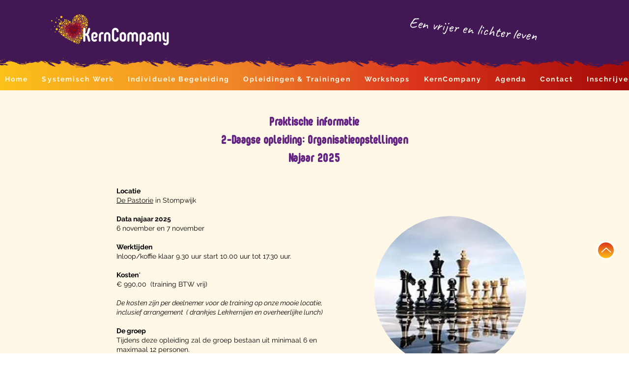

--- FILE ---
content_type: text/html; charset=UTF-8
request_url: https://www.kerncompany.nl/agenda-organisatieopstellingen-najaar2024
body_size: 174856
content:
<!DOCTYPE html>
<html lang="nl">
<head>
  
  <!-- SEO Tags -->
  <title>Organisatieopstellingen - Najaar 2024 | Kerncompany</title>
  <link rel="canonical" href="https://www.kerncompany.nl/agenda-organisatieopstellingen-najaar2024"/>
  <meta property="og:title" content="Organisatieopstellingen - Najaar 2024 | Kerncompany"/>
  <meta property="og:image" content="https://static.wixstatic.com/media/e52d80_2eda187fb4894f3b82f4258cafd1a8e5%7Emv2.png/v1/fit/w_2500,h_1330,al_c/e52d80_2eda187fb4894f3b82f4258cafd1a8e5%7Emv2.png"/>
  <meta property="og:image:width" content="2500"/>
  <meta property="og:image:height" content="1330"/>
  <meta property="og:url" content="https://www.kerncompany.nl/agenda-organisatieopstellingen-najaar2024"/>
  <meta property="og:site_name" content="Kerncompany"/>
  <meta property="og:type" content="website"/>
  <meta name="twitter:card" content="summary_large_image"/>
  <meta name="twitter:title" content="Organisatieopstellingen - Najaar 2024 | Kerncompany"/>
  <meta name="twitter:image" content="https://static.wixstatic.com/media/e52d80_2eda187fb4894f3b82f4258cafd1a8e5%7Emv2.png/v1/fit/w_2500,h_1330,al_c/e52d80_2eda187fb4894f3b82f4258cafd1a8e5%7Emv2.png"/>

  
  <meta charset='utf-8'>
  <meta name="viewport" content="width=device-width, initial-scale=1" id="wixDesktopViewport" />
  <meta http-equiv="X-UA-Compatible" content="IE=edge">
  <meta name="generator" content="Wix.com Website Builder"/>

  <link rel="icon" sizes="192x192" href="https://static.wixstatic.com/media/e52d80_d25f8fed5d0a45d2b52c75792c90593d%7Emv2.png/v1/fill/w_192%2Ch_192%2Clg_1%2Cusm_0.66_1.00_0.01/e52d80_d25f8fed5d0a45d2b52c75792c90593d%7Emv2.png" type="image/png"/>
  <link rel="shortcut icon" href="https://static.wixstatic.com/media/e52d80_d25f8fed5d0a45d2b52c75792c90593d%7Emv2.png/v1/fill/w_192%2Ch_192%2Clg_1%2Cusm_0.66_1.00_0.01/e52d80_d25f8fed5d0a45d2b52c75792c90593d%7Emv2.png" type="image/png"/>
  <link rel="apple-touch-icon" href="https://static.wixstatic.com/media/e52d80_d25f8fed5d0a45d2b52c75792c90593d%7Emv2.png/v1/fill/w_180%2Ch_180%2Clg_1%2Cusm_0.66_1.00_0.01/e52d80_d25f8fed5d0a45d2b52c75792c90593d%7Emv2.png" type="image/png"/>

  <!-- Safari Pinned Tab Icon -->
  <!-- <link rel="mask-icon" href="https://static.wixstatic.com/media/e52d80_d25f8fed5d0a45d2b52c75792c90593d%7Emv2.png/v1/fill/w_192%2Ch_192%2Clg_1%2Cusm_0.66_1.00_0.01/e52d80_d25f8fed5d0a45d2b52c75792c90593d%7Emv2.png"> -->

  <!-- Original trials -->
  


  <!-- Segmenter Polyfill -->
  <script>
    if (!window.Intl || !window.Intl.Segmenter) {
      (function() {
        var script = document.createElement('script');
        script.src = 'https://static.parastorage.com/unpkg/@formatjs/intl-segmenter@11.7.10/polyfill.iife.js';
        document.head.appendChild(script);
      })();
    }
  </script>

  <!-- Legacy Polyfills -->
  <script nomodule="" src="https://static.parastorage.com/unpkg/core-js-bundle@3.2.1/minified.js"></script>
  <script nomodule="" src="https://static.parastorage.com/unpkg/focus-within-polyfill@5.0.9/dist/focus-within-polyfill.js"></script>

  <!-- Performance API Polyfills -->
  <script>
  (function () {
    var noop = function noop() {};
    if ("performance" in window === false) {
      window.performance = {};
    }
    window.performance.mark = performance.mark || noop;
    window.performance.measure = performance.measure || noop;
    if ("now" in window.performance === false) {
      var nowOffset = Date.now();
      if (performance.timing && performance.timing.navigationStart) {
        nowOffset = performance.timing.navigationStart;
      }
      window.performance.now = function now() {
        return Date.now() - nowOffset;
      };
    }
  })();
  </script>

  <!-- Globals Definitions -->
  <script>
    (function () {
      var now = Date.now()
      window.initialTimestamps = {
        initialTimestamp: now,
        initialRequestTimestamp: Math.round(performance.timeOrigin ? performance.timeOrigin : now - performance.now())
      }

      window.thunderboltTag = "libs-releases-GA-local"
      window.thunderboltVersion = "1.16515.0"
    })();
  </script>

  <!-- Essential Viewer Model -->
  <script type="application/json" id="wix-essential-viewer-model">{"fleetConfig":{"fleetName":"thunderbolt-seo-renderer-user-code-gradual","type":"Rollout","code":1},"mode":{"qa":false,"enableTestApi":false,"debug":false,"ssrIndicator":false,"ssrOnly":false,"siteAssetsFallback":"enable","versionIndicator":false},"componentsLibrariesTopology":[{"artifactId":"editor-elements","namespace":"wixui","url":"https:\/\/static.parastorage.com\/services\/editor-elements\/1.14662.0"},{"artifactId":"editor-elements","namespace":"dsgnsys","url":"https:\/\/static.parastorage.com\/services\/editor-elements\/1.14662.0"}],"siteFeaturesConfigs":{"sessionManager":{"isRunningInDifferentSiteContext":false}},"language":{"userLanguage":"en"},"siteAssets":{"clientTopology":{"mediaRootUrl":"https:\/\/static.wixstatic.com","staticMediaUrl":"https:\/\/static.wixstatic.com\/media","moduleRepoUrl":"https:\/\/static.parastorage.com\/unpkg","fileRepoUrl":"https:\/\/static.parastorage.com\/services","viewerAppsUrl":"https:\/\/viewer-apps.parastorage.com","viewerAssetsUrl":"https:\/\/viewer-assets.parastorage.com","siteAssetsUrl":"https:\/\/siteassets.parastorage.com","pageJsonServerUrls":["https:\/\/pages.parastorage.com","https:\/\/staticorigin.wixstatic.com","https:\/\/www.kerncompany.nl","https:\/\/fallback.wix.com\/wix-html-editor-pages-webapp\/page"],"pathOfTBModulesInFileRepoForFallback":"wix-thunderbolt\/dist\/"}},"siteFeatures":["appMonitoring","assetsLoader","businessLogger","captcha","clickHandlerRegistrar","commonConfig","componentsLoader","componentsRegistry","consentPolicy","cyclicTabbing","environmentWixCodeSdk","environment","lightbox","locationWixCodeSdk","mpaNavigation","navigationManager","navigationPhases","ooi","pages","panorama","renderer","reporter","routerFetch","router","scrollRestoration","seoWixCodeSdk","seo","sessionManager","siteMembersWixCodeSdk","siteMembers","siteScrollBlocker","siteWixCodeSdk","speculationRules","ssrCache","stores","structureApi","thunderboltInitializer","tpaCommons","translations","usedPlatformApis","warmupData","windowMessageRegistrar","windowWixCodeSdk","wixCustomElementComponent","wixEmbedsApi","componentsReact","platform"],"site":{"externalBaseUrl":"https:\/\/www.kerncompany.nl","isSEO":true},"media":{"staticMediaUrl":"https:\/\/static.wixstatic.com\/media","mediaRootUrl":"https:\/\/static.wixstatic.com\/","staticVideoUrl":"https:\/\/video.wixstatic.com\/"},"requestUrl":"https:\/\/www.kerncompany.nl\/agenda-organisatieopstellingen-najaar2024","rollout":{"siteAssetsVersionsRollout":false,"isDACRollout":0,"isTBRollout":true},"commonConfig":{"brand":"wix","host":"VIEWER","bsi":"","consentPolicy":{},"consentPolicyHeader":{},"siteRevision":"463","renderingFlow":"NONE","language":"en","locale":"nl-nl"},"interactionSampleRatio":0.01,"dynamicModelUrl":"https:\/\/www.kerncompany.nl\/_api\/v2\/dynamicmodel","accessTokensUrl":"https:\/\/www.kerncompany.nl\/_api\/v1\/access-tokens","isExcludedFromSecurityExperiments":false,"experiments":{"specs.thunderbolt.hardenFetchAndXHR":true}}</script>
  <script>window.viewerModel = JSON.parse(document.getElementById('wix-essential-viewer-model').textContent)</script>

  <script>
    window.commonConfig = viewerModel.commonConfig
  </script>

  
  <!-- BEGIN handleAccessTokens bundle -->

  <script data-url="https://static.parastorage.com/services/wix-thunderbolt/dist/handleAccessTokens.inline.698ac2a0.bundle.min.js">(()=>{"use strict";function e(e){let{context:o,property:r,value:n,enumerable:i=!0}=e,l=e.get,c=e.set;if(!r||void 0===n&&!l&&!c)return new Error("property and value are required");let a=o||globalThis,s=a?.[r],u={};if(void 0!==n)u.value=n;else{if(l){let e=t(l);e&&(u.get=e)}if(c){let e=t(c);e&&(u.set=e)}}let p={...u,enumerable:i||!1,configurable:!1};void 0!==n&&(p.writable=!1);try{Object.defineProperty(a,r,p)}catch(e){return e instanceof TypeError?s:e}return s}function t(e,t){return"function"==typeof e?e:!0===e?.async&&"function"==typeof e.func?t?async function(t){return e.func(t)}:async function(){return e.func()}:"function"==typeof e?.func?e.func:void 0}try{e({property:"strictDefine",value:e})}catch{}try{e({property:"defineStrictObject",value:r})}catch{}try{e({property:"defineStrictMethod",value:n})}catch{}var o=["toString","toLocaleString","valueOf","constructor","prototype"];function r(t){let{context:n,property:l,propertiesToExclude:c=[],skipPrototype:a=!1,hardenPrototypePropertiesToExclude:s=[]}=t;if(!l)return new Error("property is required");let u=(n||globalThis)[l],p={},f=i(n,l);u&&("object"==typeof u||"function"==typeof u)&&Reflect.ownKeys(u).forEach(t=>{if(!c.includes(t)&&!o.includes(t)){let o=i(u,t);if(o&&(o.writable||o.configurable)){let{value:r,get:n,set:i,enumerable:l=!1}=o,c={};void 0!==r?c.value=r:n?c.get=n:i&&(c.set=i);try{let o=e({context:u,property:t,...c,enumerable:l});p[t]=o}catch(e){if(!(e instanceof TypeError))throw e;try{p[t]=o.value||o.get||o.set}catch{}}}}});let y={originalObject:u,originalProperties:p};if(!a&&void 0!==u?.prototype){let e=r({context:u,property:"prototype",propertiesToExclude:s,skipPrototype:!0});e instanceof Error||(y.originalPrototype=e?.originalObject,y.originalPrototypeProperties=e?.originalProperties)}return e({context:n,property:l,value:u,enumerable:f?.enumerable}),y}function n(t,o){let r=(o||globalThis)[t],n=i(o||globalThis,t);return r&&n&&(n.writable||n.configurable)?(Object.freeze(r),e({context:globalThis,property:t,value:r})):r}function i(e,t){if(e&&t)try{return Reflect.getOwnPropertyDescriptor(e,t)}catch{return}}function l(e){if("string"!=typeof e)return e;try{return decodeURIComponent(e).toLowerCase().trim()}catch{return e.toLowerCase().trim()}}function c(e,t){let o="";if("string"==typeof e)o=e.split("=")[0]?.trim()||"";else{if(!e||"string"!=typeof e.name)return!1;o=e.name}return t.has(l(o)||"")}function a(e,t){let o;return o="string"==typeof e?e.split(";").map(e=>e.trim()).filter(e=>e.length>0):e||[],o.filter(e=>!c(e,t))}var s=null;function u(){return null===s&&(s=typeof Document>"u"?void 0:Object.getOwnPropertyDescriptor(Document.prototype,"cookie")),s}function p(t,o){if(!globalThis?.cookieStore)return;let r=globalThis.cookieStore.get.bind(globalThis.cookieStore),n=globalThis.cookieStore.getAll.bind(globalThis.cookieStore),i=globalThis.cookieStore.set.bind(globalThis.cookieStore),l=globalThis.cookieStore.delete.bind(globalThis.cookieStore);return e({context:globalThis.CookieStore.prototype,property:"get",value:async function(e){return c(("string"==typeof e?e:e.name)||"",t)?null:r.call(this,e)},enumerable:!0}),e({context:globalThis.CookieStore.prototype,property:"getAll",value:async function(){return a(await n.apply(this,Array.from(arguments)),t)},enumerable:!0}),e({context:globalThis.CookieStore.prototype,property:"set",value:async function(){let e=Array.from(arguments);if(!c(1===e.length?e[0].name:e[0],t))return i.apply(this,e);o&&console.warn(o)},enumerable:!0}),e({context:globalThis.CookieStore.prototype,property:"delete",value:async function(){let e=Array.from(arguments);if(!c(1===e.length?e[0].name:e[0],t))return l.apply(this,e)},enumerable:!0}),e({context:globalThis.cookieStore,property:"prototype",value:globalThis.CookieStore.prototype,enumerable:!1}),e({context:globalThis,property:"cookieStore",value:globalThis.cookieStore,enumerable:!0}),{get:r,getAll:n,set:i,delete:l}}var f=["TextEncoder","TextDecoder","XMLHttpRequestEventTarget","EventTarget","URL","JSON","Reflect","Object","Array","Map","Set","WeakMap","WeakSet","Promise","Symbol","Error"],y=["addEventListener","removeEventListener","dispatchEvent","encodeURI","encodeURIComponent","decodeURI","decodeURIComponent"];const d=(e="",t="",o="/")=>`${e}=; ${t?`domain=${t};`:""} max-age=0; path=${o}; expires=Thu, 01 Jan 1970 00:00:01 GMT`,g="client-session-bind",b=[g,"client-binding","svSession","smSession","server-session-bind","wixSession2","wixSession3"].map(e=>e.toLowerCase()),{cookie:h}=function(t,o){let r=new Set(t);return e({context:document,property:"cookie",set:{func:e=>function(e,t,o,r){let n=u(),i=l(t.split(";")[0]||"")||"";[...o].every(e=>!i.startsWith(e.toLowerCase()))&&n?.set?n.set.call(e,t):r&&console.warn(r)}(document,e,r,o)},get:{func:()=>function(e,t){let o=u();if(!o?.get)throw new Error("Cookie descriptor or getter not available");return a(o.get.call(e),t).join("; ")}(document,r)},enumerable:!0}),{cookieStore:p(r,o),cookie:u()}}(b),m="tbReady",v="security_overrideGlobals",{experiments:w,siteFeaturesConfigs:T,accessTokensUrl:S}=window.viewerModel,k=S,x={},E=(()=>{const e=((e,t)=>{try{const o=t?t.get.call(document):document.cookie;return o.split(";").map(e=>e.trim()).filter(t=>t?.startsWith(e))[0]?.split("=")[1]}catch(e){return""}})(g,h);return(()=>{const e=d(g),t=d(g,location.hostname);h.set.call(document,e),h.set.call(document,t)})(),e})();E&&(x["client-binding"]=E);const C=fetch;addEventListener(m,function e(t){const{logger:o}=t.detail;try{window.tb.init({fetch:C,fetchHeaders:x})}catch(e){const t=new Error("TB003");o.meter(`${v}_${t.message}`,{paramsOverrides:{errorType:v,eventString:t.message}}),window?.viewerModel?.mode.debug&&console.error(e)}finally{removeEventListener(m,e)}}),w["specs.thunderbolt.hardenFetchAndXHR"]||(window.fetchDynamicModel=()=>T.sessionManager.isRunningInDifferentSiteContext?Promise.resolve({}):fetch(k,{credentials:"same-origin",headers:x}).then(function(e){if(!e.ok)throw new Error(`[${e.status}]${e.statusText}`);return e.json()}),window.dynamicModelPromise=window.fetchDynamicModel())})();
//# sourceMappingURL=https://static.parastorage.com/services/wix-thunderbolt/dist/handleAccessTokens.inline.698ac2a0.bundle.min.js.map</script>

<!-- END handleAccessTokens bundle -->

<!-- BEGIN overrideGlobals bundle -->

<script data-url="https://static.parastorage.com/services/wix-thunderbolt/dist/overrideGlobals.inline.ec13bfcf.bundle.min.js">(()=>{"use strict";function e(e){let{context:r,property:o,value:n,enumerable:i=!0}=e,c=e.get,a=e.set;if(!o||void 0===n&&!c&&!a)return new Error("property and value are required");let l=r||globalThis,u=l?.[o],s={};if(void 0!==n)s.value=n;else{if(c){let e=t(c);e&&(s.get=e)}if(a){let e=t(a);e&&(s.set=e)}}let p={...s,enumerable:i||!1,configurable:!1};void 0!==n&&(p.writable=!1);try{Object.defineProperty(l,o,p)}catch(e){return e instanceof TypeError?u:e}return u}function t(e,t){return"function"==typeof e?e:!0===e?.async&&"function"==typeof e.func?t?async function(t){return e.func(t)}:async function(){return e.func()}:"function"==typeof e?.func?e.func:void 0}try{e({property:"strictDefine",value:e})}catch{}try{e({property:"defineStrictObject",value:o})}catch{}try{e({property:"defineStrictMethod",value:n})}catch{}var r=["toString","toLocaleString","valueOf","constructor","prototype"];function o(t){let{context:n,property:c,propertiesToExclude:a=[],skipPrototype:l=!1,hardenPrototypePropertiesToExclude:u=[]}=t;if(!c)return new Error("property is required");let s=(n||globalThis)[c],p={},f=i(n,c);s&&("object"==typeof s||"function"==typeof s)&&Reflect.ownKeys(s).forEach(t=>{if(!a.includes(t)&&!r.includes(t)){let r=i(s,t);if(r&&(r.writable||r.configurable)){let{value:o,get:n,set:i,enumerable:c=!1}=r,a={};void 0!==o?a.value=o:n?a.get=n:i&&(a.set=i);try{let r=e({context:s,property:t,...a,enumerable:c});p[t]=r}catch(e){if(!(e instanceof TypeError))throw e;try{p[t]=r.value||r.get||r.set}catch{}}}}});let d={originalObject:s,originalProperties:p};if(!l&&void 0!==s?.prototype){let e=o({context:s,property:"prototype",propertiesToExclude:u,skipPrototype:!0});e instanceof Error||(d.originalPrototype=e?.originalObject,d.originalPrototypeProperties=e?.originalProperties)}return e({context:n,property:c,value:s,enumerable:f?.enumerable}),d}function n(t,r){let o=(r||globalThis)[t],n=i(r||globalThis,t);return o&&n&&(n.writable||n.configurable)?(Object.freeze(o),e({context:globalThis,property:t,value:o})):o}function i(e,t){if(e&&t)try{return Reflect.getOwnPropertyDescriptor(e,t)}catch{return}}function c(e){if("string"!=typeof e)return e;try{return decodeURIComponent(e).toLowerCase().trim()}catch{return e.toLowerCase().trim()}}function a(e,t){return e instanceof Headers?e.forEach((r,o)=>{l(o,t)||e.delete(o)}):Object.keys(e).forEach(r=>{l(r,t)||delete e[r]}),e}function l(e,t){return!t.has(c(e)||"")}function u(e,t){let r=!0,o=function(e){let t,r;if(globalThis.Request&&e instanceof Request)t=e.url;else{if("function"!=typeof e?.toString)throw new Error("Unsupported type for url");t=e.toString()}try{return new URL(t).pathname}catch{return r=t.replace(/#.+/gi,"").split("?").shift(),r.startsWith("/")?r:`/${r}`}}(e),n=c(o);return n&&t.some(e=>n.includes(e))&&(r=!1),r}function s(t,r,o){let n=fetch,i=XMLHttpRequest,c=new Set(r);function s(){let e=new i,r=e.open,n=e.setRequestHeader;return e.open=function(){let n=Array.from(arguments),i=n[1];if(n.length<2||u(i,t))return r.apply(e,n);throw new Error(o||`Request not allowed for path ${i}`)},e.setRequestHeader=function(t,r){l(decodeURIComponent(t),c)&&n.call(e,t,r)},e}return e({property:"fetch",value:function(){let e=function(e,t){return globalThis.Request&&e[0]instanceof Request&&e[0]?.headers?a(e[0].headers,t):e[1]?.headers&&a(e[1].headers,t),e}(arguments,c);return u(arguments[0],t)?n.apply(globalThis,Array.from(e)):new Promise((e,t)=>{t(new Error(o||`Request not allowed for path ${arguments[0]}`))})},enumerable:!0}),e({property:"XMLHttpRequest",value:s,enumerable:!0}),Object.keys(i).forEach(e=>{s[e]=i[e]}),{fetch:n,XMLHttpRequest:i}}var p=["TextEncoder","TextDecoder","XMLHttpRequestEventTarget","EventTarget","URL","JSON","Reflect","Object","Array","Map","Set","WeakMap","WeakSet","Promise","Symbol","Error"],f=["addEventListener","removeEventListener","dispatchEvent","encodeURI","encodeURIComponent","decodeURI","decodeURIComponent"];const d=function(){let t=globalThis.open,r=document.open;function o(e,r,o){let n="string"!=typeof e,i=t.call(window,e,r,o);return n||e&&function(e){return e.startsWith("//")&&/(?:[a-z0-9](?:[a-z0-9-]{0,61}[a-z0-9])?\.)+[a-z0-9][a-z0-9-]{0,61}[a-z0-9]/g.test(`${location.protocol}:${e}`)&&(e=`${location.protocol}${e}`),!e.startsWith("http")||new URL(e).hostname===location.hostname}(e)?{}:i}return e({property:"open",value:o,context:globalThis,enumerable:!0}),e({property:"open",value:function(e,t,n){return e?o(e,t,n):r.call(document,e||"",t||"",n||"")},context:document,enumerable:!0}),{open:t,documentOpen:r}},y=function(){let t=document.createElement,r=Element.prototype.setAttribute,o=Element.prototype.setAttributeNS;return e({property:"createElement",context:document,value:function(n,i){let a=t.call(document,n,i);if("iframe"===c(n)){e({property:"srcdoc",context:a,get:()=>"",set:()=>{console.warn("`srcdoc` is not allowed in iframe elements.")}});let t=function(e,t){"srcdoc"!==e.toLowerCase()?r.call(a,e,t):console.warn("`srcdoc` attribute is not allowed to be set.")},n=function(e,t,r){"srcdoc"!==t.toLowerCase()?o.call(a,e,t,r):console.warn("`srcdoc` attribute is not allowed to be set.")};a.setAttribute=t,a.setAttributeNS=n}return a},enumerable:!0}),{createElement:t,setAttribute:r,setAttributeNS:o}},m=["client-binding"],b=["/_api/v1/access-tokens","/_api/v2/dynamicmodel","/_api/one-app-session-web/v3/businesses"],h=function(){let t=setTimeout,r=setInterval;return o("setTimeout",0,globalThis),o("setInterval",0,globalThis),{setTimeout:t,setInterval:r};function o(t,r,o){let n=o||globalThis,i=n[t];if(!i||"function"!=typeof i)throw new Error(`Function ${t} not found or is not a function`);e({property:t,value:function(){let e=Array.from(arguments);if("string"!=typeof e[r])return i.apply(n,e);console.warn(`Calling ${t} with a String Argument at index ${r} is not allowed`)},context:o,enumerable:!0})}},v=function(){if(navigator&&"serviceWorker"in navigator){let t=navigator.serviceWorker.register;return e({context:navigator.serviceWorker,property:"register",value:function(){console.log("Service worker registration is not allowed")},enumerable:!0}),{register:t}}return{}};performance.mark("overrideGlobals started");const{isExcludedFromSecurityExperiments:g,experiments:w}=window.viewerModel,E=!g&&w["specs.thunderbolt.securityExperiments"];try{d(),E&&y(),w["specs.thunderbolt.hardenFetchAndXHR"]&&E&&s(b,m),v(),(e=>{let t=[],r=[];r=r.concat(["TextEncoder","TextDecoder"]),e&&(r=r.concat(["XMLHttpRequestEventTarget","EventTarget"])),r=r.concat(["URL","JSON"]),e&&(t=t.concat(["addEventListener","removeEventListener"])),t=t.concat(["encodeURI","encodeURIComponent","decodeURI","decodeURIComponent"]),r=r.concat(["String","Number"]),e&&r.push("Object"),r=r.concat(["Reflect"]),t.forEach(e=>{n(e),["addEventListener","removeEventListener"].includes(e)&&n(e,document)}),r.forEach(e=>{o({property:e})})})(E),E&&h()}catch(e){window?.viewerModel?.mode.debug&&console.error(e);const t=new Error("TB006");window.fedops?.reportError(t,"security_overrideGlobals"),window.Sentry?window.Sentry.captureException(t):globalThis.defineStrictProperty("sentryBuffer",[t],window,!1)}performance.mark("overrideGlobals ended")})();
//# sourceMappingURL=https://static.parastorage.com/services/wix-thunderbolt/dist/overrideGlobals.inline.ec13bfcf.bundle.min.js.map</script>

<!-- END overrideGlobals bundle -->


  
  <script>
    window.commonConfig = viewerModel.commonConfig

	
  </script>

  <!-- Initial CSS -->
  <style data-url="https://static.parastorage.com/services/wix-thunderbolt/dist/main.c00ad876.min.css">@keyframes slide-horizontal-new{0%{transform:translateX(100%)}}@keyframes slide-horizontal-old{80%{opacity:1}to{opacity:0;transform:translateX(-100%)}}@keyframes slide-vertical-new{0%{transform:translateY(-100%)}}@keyframes slide-vertical-old{80%{opacity:1}to{opacity:0;transform:translateY(100%)}}@keyframes out-in-new{0%{opacity:0}}@keyframes out-in-old{to{opacity:0}}:root:active-view-transition{view-transition-name:none}::view-transition{pointer-events:none}:root:active-view-transition::view-transition-new(page-group),:root:active-view-transition::view-transition-old(page-group){animation-duration:.6s;cursor:wait;pointer-events:all}:root:active-view-transition-type(SlideHorizontal)::view-transition-old(page-group){animation:slide-horizontal-old .6s cubic-bezier(.83,0,.17,1) forwards;mix-blend-mode:normal}:root:active-view-transition-type(SlideHorizontal)::view-transition-new(page-group){animation:slide-horizontal-new .6s cubic-bezier(.83,0,.17,1) backwards;mix-blend-mode:normal}:root:active-view-transition-type(SlideVertical)::view-transition-old(page-group){animation:slide-vertical-old .6s cubic-bezier(.83,0,.17,1) forwards;mix-blend-mode:normal}:root:active-view-transition-type(SlideVertical)::view-transition-new(page-group){animation:slide-vertical-new .6s cubic-bezier(.83,0,.17,1) backwards;mix-blend-mode:normal}:root:active-view-transition-type(OutIn)::view-transition-old(page-group){animation:out-in-old .35s cubic-bezier(.64,0,.78,0) forwards}:root:active-view-transition-type(OutIn)::view-transition-new(page-group){animation:out-in-new .35s cubic-bezier(.22,1,.36,1) .35s backwards}@media(prefers-reduced-motion:reduce){::view-transition-group(*),::view-transition-new(*),::view-transition-old(*){animation:none!important}}body,html{background:transparent;border:0;margin:0;outline:0;padding:0;vertical-align:baseline}body{--scrollbar-width:0px;font-family:Arial,Helvetica,sans-serif;font-size:10px}body,html{height:100%}body{overflow-x:auto;overflow-y:scroll}body:not(.responsive) #site-root{min-width:var(--site-width);width:100%}body:not([data-js-loaded]) [data-hide-prejs]{visibility:hidden}wix-interact-element{display:contents}#SITE_CONTAINER{position:relative}:root{--one-unit:1vw;--section-max-width:9999px;--spx-stopper-max:9999px;--spx-stopper-min:0px;--browser-zoom:1}@supports(-webkit-appearance:none) and (stroke-color:transparent){:root{--safari-sticky-fix:opacity;--experimental-safari-sticky-fix:translateZ(0)}}@supports(container-type:inline-size){:root{--one-unit:1cqw}}[id^=oldHoverBox-]{mix-blend-mode:plus-lighter;transition:opacity .5s ease,visibility .5s ease}[data-mesh-id$=inlineContent-gridContainer]:has(>[id^=oldHoverBox-]){isolation:isolate}</style>
<style data-url="https://static.parastorage.com/services/wix-thunderbolt/dist/main.renderer.9cb0985f.min.css">a,abbr,acronym,address,applet,b,big,blockquote,button,caption,center,cite,code,dd,del,dfn,div,dl,dt,em,fieldset,font,footer,form,h1,h2,h3,h4,h5,h6,header,i,iframe,img,ins,kbd,label,legend,li,nav,object,ol,p,pre,q,s,samp,section,small,span,strike,strong,sub,sup,table,tbody,td,tfoot,th,thead,title,tr,tt,u,ul,var{background:transparent;border:0;margin:0;outline:0;padding:0;vertical-align:baseline}input,select,textarea{box-sizing:border-box;font-family:Helvetica,Arial,sans-serif}ol,ul{list-style:none}blockquote,q{quotes:none}ins{text-decoration:none}del{text-decoration:line-through}table{border-collapse:collapse;border-spacing:0}a{cursor:pointer;text-decoration:none}.testStyles{overflow-y:hidden}.reset-button{-webkit-appearance:none;background:none;border:0;color:inherit;font:inherit;line-height:normal;outline:0;overflow:visible;padding:0;-webkit-user-select:none;-moz-user-select:none;-ms-user-select:none}:focus{outline:none}body.device-mobile-optimized:not(.disable-site-overflow){overflow-x:hidden;overflow-y:scroll}body.device-mobile-optimized:not(.responsive) #SITE_CONTAINER{margin-left:auto;margin-right:auto;overflow-x:visible;position:relative;width:320px}body.device-mobile-optimized:not(.responsive):not(.blockSiteScrolling) #SITE_CONTAINER{margin-top:0}body.device-mobile-optimized>*{max-width:100%!important}body.device-mobile-optimized #site-root{overflow-x:hidden;overflow-y:hidden}@supports(overflow:clip){body.device-mobile-optimized #site-root{overflow-x:clip;overflow-y:clip}}body.device-mobile-non-optimized #SITE_CONTAINER #site-root{overflow-x:clip;overflow-y:clip}body.device-mobile-non-optimized.fullScreenMode{background-color:#5f6360}body.device-mobile-non-optimized.fullScreenMode #MOBILE_ACTIONS_MENU,body.device-mobile-non-optimized.fullScreenMode #SITE_BACKGROUND,body.device-mobile-non-optimized.fullScreenMode #site-root,body.fullScreenMode #WIX_ADS{visibility:hidden}body.fullScreenMode{overflow-x:hidden!important;overflow-y:hidden!important}body.fullScreenMode.device-mobile-optimized #TINY_MENU{opacity:0;pointer-events:none}body.fullScreenMode-scrollable.device-mobile-optimized{overflow-x:hidden!important;overflow-y:auto!important}body.fullScreenMode-scrollable.device-mobile-optimized #masterPage,body.fullScreenMode-scrollable.device-mobile-optimized #site-root{overflow-x:hidden!important;overflow-y:hidden!important}body.fullScreenMode-scrollable.device-mobile-optimized #SITE_BACKGROUND,body.fullScreenMode-scrollable.device-mobile-optimized #masterPage{height:auto!important}body.fullScreenMode-scrollable.device-mobile-optimized #masterPage.mesh-layout{height:0!important}body.blockSiteScrolling,body.siteScrollingBlocked{position:fixed;width:100%}body.blockSiteScrolling #SITE_CONTAINER{margin-top:calc(var(--blocked-site-scroll-margin-top)*-1)}#site-root{margin:0 auto;min-height:100%;position:relative;top:var(--wix-ads-height)}#site-root img:not([src]){visibility:hidden}#site-root svg img:not([src]){visibility:visible}.auto-generated-link{color:inherit}#SCROLL_TO_BOTTOM,#SCROLL_TO_TOP{height:0}.has-click-trigger{cursor:pointer}.fullScreenOverlay{bottom:0;display:flex;justify-content:center;left:0;overflow-y:hidden;position:fixed;right:0;top:-60px;z-index:1005}.fullScreenOverlay>.fullScreenOverlayContent{bottom:0;left:0;margin:0 auto;overflow:hidden;position:absolute;right:0;top:60px;transform:translateZ(0)}[data-mesh-id$=centeredContent],[data-mesh-id$=form],[data-mesh-id$=inlineContent]{pointer-events:none;position:relative}[data-mesh-id$=-gridWrapper],[data-mesh-id$=-rotated-wrapper]{pointer-events:none}[data-mesh-id$=-gridContainer]>*,[data-mesh-id$=-rotated-wrapper]>*,[data-mesh-id$=inlineContent]>:not([data-mesh-id$=-gridContainer]){pointer-events:auto}.device-mobile-optimized #masterPage.mesh-layout #SOSP_CONTAINER_CUSTOM_ID{grid-area:2/1/3/2;-ms-grid-row:2;position:relative}#masterPage.mesh-layout{-ms-grid-rows:max-content max-content min-content max-content;-ms-grid-columns:100%;align-items:start;display:-ms-grid;display:grid;grid-template-columns:100%;grid-template-rows:max-content max-content min-content max-content;justify-content:stretch}#masterPage.mesh-layout #PAGES_CONTAINER,#masterPage.mesh-layout #SITE_FOOTER-placeholder,#masterPage.mesh-layout #SITE_FOOTER_WRAPPER,#masterPage.mesh-layout #SITE_HEADER-placeholder,#masterPage.mesh-layout #SITE_HEADER_WRAPPER,#masterPage.mesh-layout #SOSP_CONTAINER_CUSTOM_ID[data-state~=mobileView],#masterPage.mesh-layout #soapAfterPagesContainer,#masterPage.mesh-layout #soapBeforePagesContainer{-ms-grid-row-align:start;-ms-grid-column-align:start;-ms-grid-column:1}#masterPage.mesh-layout #SITE_HEADER-placeholder,#masterPage.mesh-layout #SITE_HEADER_WRAPPER{grid-area:1/1/2/2;-ms-grid-row:1}#masterPage.mesh-layout #PAGES_CONTAINER,#masterPage.mesh-layout #soapAfterPagesContainer,#masterPage.mesh-layout #soapBeforePagesContainer{grid-area:3/1/4/2;-ms-grid-row:3}#masterPage.mesh-layout #soapAfterPagesContainer,#masterPage.mesh-layout #soapBeforePagesContainer{width:100%}#masterPage.mesh-layout #PAGES_CONTAINER{align-self:stretch}#masterPage.mesh-layout main#PAGES_CONTAINER{display:block}#masterPage.mesh-layout #SITE_FOOTER-placeholder,#masterPage.mesh-layout #SITE_FOOTER_WRAPPER{grid-area:4/1/5/2;-ms-grid-row:4}#masterPage.mesh-layout #SITE_PAGES,#masterPage.mesh-layout [data-mesh-id=PAGES_CONTAINERcenteredContent],#masterPage.mesh-layout [data-mesh-id=PAGES_CONTAINERinlineContent]{height:100%}#masterPage.mesh-layout.desktop>*{width:100%}#masterPage.mesh-layout #PAGES_CONTAINER,#masterPage.mesh-layout #SITE_FOOTER,#masterPage.mesh-layout #SITE_FOOTER_WRAPPER,#masterPage.mesh-layout #SITE_HEADER,#masterPage.mesh-layout #SITE_HEADER_WRAPPER,#masterPage.mesh-layout #SITE_PAGES,#masterPage.mesh-layout #masterPageinlineContent{position:relative}#masterPage.mesh-layout #SITE_HEADER{grid-area:1/1/2/2}#masterPage.mesh-layout #SITE_FOOTER{grid-area:4/1/5/2}#masterPage.mesh-layout.overflow-x-clip #SITE_FOOTER,#masterPage.mesh-layout.overflow-x-clip #SITE_HEADER{overflow-x:clip}[data-z-counter]{z-index:0}[data-z-counter="0"]{z-index:auto}.wixSiteProperties{-webkit-font-smoothing:antialiased;-moz-osx-font-smoothing:grayscale}:root{--wst-button-color-fill-primary:rgb(var(--color_48));--wst-button-color-border-primary:rgb(var(--color_49));--wst-button-color-text-primary:rgb(var(--color_50));--wst-button-color-fill-primary-hover:rgb(var(--color_51));--wst-button-color-border-primary-hover:rgb(var(--color_52));--wst-button-color-text-primary-hover:rgb(var(--color_53));--wst-button-color-fill-primary-disabled:rgb(var(--color_54));--wst-button-color-border-primary-disabled:rgb(var(--color_55));--wst-button-color-text-primary-disabled:rgb(var(--color_56));--wst-button-color-fill-secondary:rgb(var(--color_57));--wst-button-color-border-secondary:rgb(var(--color_58));--wst-button-color-text-secondary:rgb(var(--color_59));--wst-button-color-fill-secondary-hover:rgb(var(--color_60));--wst-button-color-border-secondary-hover:rgb(var(--color_61));--wst-button-color-text-secondary-hover:rgb(var(--color_62));--wst-button-color-fill-secondary-disabled:rgb(var(--color_63));--wst-button-color-border-secondary-disabled:rgb(var(--color_64));--wst-button-color-text-secondary-disabled:rgb(var(--color_65));--wst-color-fill-base-1:rgb(var(--color_36));--wst-color-fill-base-2:rgb(var(--color_37));--wst-color-fill-base-shade-1:rgb(var(--color_38));--wst-color-fill-base-shade-2:rgb(var(--color_39));--wst-color-fill-base-shade-3:rgb(var(--color_40));--wst-color-fill-accent-1:rgb(var(--color_41));--wst-color-fill-accent-2:rgb(var(--color_42));--wst-color-fill-accent-3:rgb(var(--color_43));--wst-color-fill-accent-4:rgb(var(--color_44));--wst-color-fill-background-primary:rgb(var(--color_11));--wst-color-fill-background-secondary:rgb(var(--color_12));--wst-color-text-primary:rgb(var(--color_15));--wst-color-text-secondary:rgb(var(--color_14));--wst-color-action:rgb(var(--color_18));--wst-color-disabled:rgb(var(--color_39));--wst-color-title:rgb(var(--color_45));--wst-color-subtitle:rgb(var(--color_46));--wst-color-line:rgb(var(--color_47));--wst-font-style-h2:var(--font_2);--wst-font-style-h3:var(--font_3);--wst-font-style-h4:var(--font_4);--wst-font-style-h5:var(--font_5);--wst-font-style-h6:var(--font_6);--wst-font-style-body-large:var(--font_7);--wst-font-style-body-medium:var(--font_8);--wst-font-style-body-small:var(--font_9);--wst-font-style-body-x-small:var(--font_10);--wst-color-custom-1:rgb(var(--color_13));--wst-color-custom-2:rgb(var(--color_16));--wst-color-custom-3:rgb(var(--color_17));--wst-color-custom-4:rgb(var(--color_19));--wst-color-custom-5:rgb(var(--color_20));--wst-color-custom-6:rgb(var(--color_21));--wst-color-custom-7:rgb(var(--color_22));--wst-color-custom-8:rgb(var(--color_23));--wst-color-custom-9:rgb(var(--color_24));--wst-color-custom-10:rgb(var(--color_25));--wst-color-custom-11:rgb(var(--color_26));--wst-color-custom-12:rgb(var(--color_27));--wst-color-custom-13:rgb(var(--color_28));--wst-color-custom-14:rgb(var(--color_29));--wst-color-custom-15:rgb(var(--color_30));--wst-color-custom-16:rgb(var(--color_31));--wst-color-custom-17:rgb(var(--color_32));--wst-color-custom-18:rgb(var(--color_33));--wst-color-custom-19:rgb(var(--color_34));--wst-color-custom-20:rgb(var(--color_35))}.wix-presets-wrapper{display:contents}</style>

  <meta name="format-detection" content="telephone=no">
  <meta name="skype_toolbar" content="skype_toolbar_parser_compatible">
  
  

  

  

  <!-- head performance data start -->
  
  <!-- head performance data end -->
  

    


    
<style data-href="https://static.parastorage.com/services/editor-elements-library/dist/thunderbolt/rb_wixui.thunderbolt[StylableButton_Default].e469137d.min.css">.StylableButton2545352419__root{-archetype:box;border:none;box-sizing:border-box;cursor:pointer;display:block;height:100%;min-height:10px;min-width:10px;padding:0;touch-action:manipulation;width:100%}.StylableButton2545352419__root[disabled]{pointer-events:none}.StylableButton2545352419__root:not(:hover):not([disabled]).StylableButton2545352419--hasBackgroundColor{background-color:var(--corvid-background-color)!important}.StylableButton2545352419__root:hover:not([disabled]).StylableButton2545352419--hasHoverBackgroundColor{background-color:var(--corvid-hover-background-color)!important}.StylableButton2545352419__root:not(:hover)[disabled].StylableButton2545352419--hasDisabledBackgroundColor{background-color:var(--corvid-disabled-background-color)!important}.StylableButton2545352419__root:not(:hover):not([disabled]).StylableButton2545352419--hasBorderColor{border-color:var(--corvid-border-color)!important}.StylableButton2545352419__root:hover:not([disabled]).StylableButton2545352419--hasHoverBorderColor{border-color:var(--corvid-hover-border-color)!important}.StylableButton2545352419__root:not(:hover)[disabled].StylableButton2545352419--hasDisabledBorderColor{border-color:var(--corvid-disabled-border-color)!important}.StylableButton2545352419__root.StylableButton2545352419--hasBorderRadius{border-radius:var(--corvid-border-radius)!important}.StylableButton2545352419__root.StylableButton2545352419--hasBorderWidth{border-width:var(--corvid-border-width)!important}.StylableButton2545352419__root:not(:hover):not([disabled]).StylableButton2545352419--hasColor,.StylableButton2545352419__root:not(:hover):not([disabled]).StylableButton2545352419--hasColor .StylableButton2545352419__label{color:var(--corvid-color)!important}.StylableButton2545352419__root:hover:not([disabled]).StylableButton2545352419--hasHoverColor,.StylableButton2545352419__root:hover:not([disabled]).StylableButton2545352419--hasHoverColor .StylableButton2545352419__label{color:var(--corvid-hover-color)!important}.StylableButton2545352419__root:not(:hover)[disabled].StylableButton2545352419--hasDisabledColor,.StylableButton2545352419__root:not(:hover)[disabled].StylableButton2545352419--hasDisabledColor .StylableButton2545352419__label{color:var(--corvid-disabled-color)!important}.StylableButton2545352419__link{-archetype:box;box-sizing:border-box;color:#000;text-decoration:none}.StylableButton2545352419__container{align-items:center;display:flex;flex-basis:auto;flex-direction:row;flex-grow:1;height:100%;justify-content:center;overflow:hidden;transition:all .2s ease,visibility 0s;width:100%}.StylableButton2545352419__label{-archetype:text;-controller-part-type:LayoutChildDisplayDropdown,LayoutFlexChildSpacing(first);max-width:100%;min-width:1.8em;overflow:hidden;text-align:center;text-overflow:ellipsis;transition:inherit;white-space:nowrap}.StylableButton2545352419__root.StylableButton2545352419--isMaxContent .StylableButton2545352419__label{text-overflow:unset}.StylableButton2545352419__root.StylableButton2545352419--isWrapText .StylableButton2545352419__label{min-width:10px;overflow-wrap:break-word;white-space:break-spaces;word-break:break-word}.StylableButton2545352419__icon{-archetype:icon;-controller-part-type:LayoutChildDisplayDropdown,LayoutFlexChildSpacing(last);flex-shrink:0;height:50px;min-width:1px;transition:inherit}.StylableButton2545352419__icon.StylableButton2545352419--override{display:block!important}.StylableButton2545352419__icon svg,.StylableButton2545352419__icon>span{display:flex;height:inherit;width:inherit}.StylableButton2545352419__root:not(:hover):not([disalbed]).StylableButton2545352419--hasIconColor .StylableButton2545352419__icon svg{fill:var(--corvid-icon-color)!important;stroke:var(--corvid-icon-color)!important}.StylableButton2545352419__root:hover:not([disabled]).StylableButton2545352419--hasHoverIconColor .StylableButton2545352419__icon svg{fill:var(--corvid-hover-icon-color)!important;stroke:var(--corvid-hover-icon-color)!important}.StylableButton2545352419__root:not(:hover)[disabled].StylableButton2545352419--hasDisabledIconColor .StylableButton2545352419__icon svg{fill:var(--corvid-disabled-icon-color)!important;stroke:var(--corvid-disabled-icon-color)!important}</style>
<style data-href="https://static.parastorage.com/services/editor-elements-library/dist/thunderbolt/rb_wixui.thunderbolt_bootstrap.a1b00b19.min.css">.cwL6XW{cursor:pointer}.sNF2R0{opacity:0}.hLoBV3{transition:opacity var(--transition-duration) cubic-bezier(.37,0,.63,1)}.Rdf41z,.hLoBV3{opacity:1}.ftlZWo{transition:opacity var(--transition-duration) cubic-bezier(.37,0,.63,1)}.ATGlOr,.ftlZWo{opacity:0}.KQSXD0{transition:opacity var(--transition-duration) cubic-bezier(.64,0,.78,0)}.KQSXD0,.pagQKE{opacity:1}._6zG5H{opacity:0;transition:opacity var(--transition-duration) cubic-bezier(.22,1,.36,1)}.BB49uC{transform:translateX(100%)}.j9xE1V{transition:transform var(--transition-duration) cubic-bezier(.87,0,.13,1)}.ICs7Rs,.j9xE1V{transform:translateX(0)}.DxijZJ{transition:transform var(--transition-duration) cubic-bezier(.87,0,.13,1)}.B5kjYq,.DxijZJ{transform:translateX(-100%)}.cJijIV{transition:transform var(--transition-duration) cubic-bezier(.87,0,.13,1)}.cJijIV,.hOxaWM{transform:translateX(0)}.T9p3fN{transform:translateX(100%);transition:transform var(--transition-duration) cubic-bezier(.87,0,.13,1)}.qDxYJm{transform:translateY(100%)}.aA9V0P{transition:transform var(--transition-duration) cubic-bezier(.87,0,.13,1)}.YPXPAS,.aA9V0P{transform:translateY(0)}.Xf2zsA{transition:transform var(--transition-duration) cubic-bezier(.87,0,.13,1)}.Xf2zsA,.y7Kt7s{transform:translateY(-100%)}.EeUgMu{transition:transform var(--transition-duration) cubic-bezier(.87,0,.13,1)}.EeUgMu,.fdHrtm{transform:translateY(0)}.WIFaG4{transform:translateY(100%);transition:transform var(--transition-duration) cubic-bezier(.87,0,.13,1)}body:not(.responsive) .JsJXaX{overflow-x:clip}:root:active-view-transition .JsJXaX{view-transition-name:page-group}.AnQkDU{display:grid;grid-template-columns:1fr;grid-template-rows:1fr;height:100%}.AnQkDU>div{align-self:stretch!important;grid-area:1/1/2/2;justify-self:stretch!important}.StylableButton2545352419__root{-archetype:box;border:none;box-sizing:border-box;cursor:pointer;display:block;height:100%;min-height:10px;min-width:10px;padding:0;touch-action:manipulation;width:100%}.StylableButton2545352419__root[disabled]{pointer-events:none}.StylableButton2545352419__root:not(:hover):not([disabled]).StylableButton2545352419--hasBackgroundColor{background-color:var(--corvid-background-color)!important}.StylableButton2545352419__root:hover:not([disabled]).StylableButton2545352419--hasHoverBackgroundColor{background-color:var(--corvid-hover-background-color)!important}.StylableButton2545352419__root:not(:hover)[disabled].StylableButton2545352419--hasDisabledBackgroundColor{background-color:var(--corvid-disabled-background-color)!important}.StylableButton2545352419__root:not(:hover):not([disabled]).StylableButton2545352419--hasBorderColor{border-color:var(--corvid-border-color)!important}.StylableButton2545352419__root:hover:not([disabled]).StylableButton2545352419--hasHoverBorderColor{border-color:var(--corvid-hover-border-color)!important}.StylableButton2545352419__root:not(:hover)[disabled].StylableButton2545352419--hasDisabledBorderColor{border-color:var(--corvid-disabled-border-color)!important}.StylableButton2545352419__root.StylableButton2545352419--hasBorderRadius{border-radius:var(--corvid-border-radius)!important}.StylableButton2545352419__root.StylableButton2545352419--hasBorderWidth{border-width:var(--corvid-border-width)!important}.StylableButton2545352419__root:not(:hover):not([disabled]).StylableButton2545352419--hasColor,.StylableButton2545352419__root:not(:hover):not([disabled]).StylableButton2545352419--hasColor .StylableButton2545352419__label{color:var(--corvid-color)!important}.StylableButton2545352419__root:hover:not([disabled]).StylableButton2545352419--hasHoverColor,.StylableButton2545352419__root:hover:not([disabled]).StylableButton2545352419--hasHoverColor .StylableButton2545352419__label{color:var(--corvid-hover-color)!important}.StylableButton2545352419__root:not(:hover)[disabled].StylableButton2545352419--hasDisabledColor,.StylableButton2545352419__root:not(:hover)[disabled].StylableButton2545352419--hasDisabledColor .StylableButton2545352419__label{color:var(--corvid-disabled-color)!important}.StylableButton2545352419__link{-archetype:box;box-sizing:border-box;color:#000;text-decoration:none}.StylableButton2545352419__container{align-items:center;display:flex;flex-basis:auto;flex-direction:row;flex-grow:1;height:100%;justify-content:center;overflow:hidden;transition:all .2s ease,visibility 0s;width:100%}.StylableButton2545352419__label{-archetype:text;-controller-part-type:LayoutChildDisplayDropdown,LayoutFlexChildSpacing(first);max-width:100%;min-width:1.8em;overflow:hidden;text-align:center;text-overflow:ellipsis;transition:inherit;white-space:nowrap}.StylableButton2545352419__root.StylableButton2545352419--isMaxContent .StylableButton2545352419__label{text-overflow:unset}.StylableButton2545352419__root.StylableButton2545352419--isWrapText .StylableButton2545352419__label{min-width:10px;overflow-wrap:break-word;white-space:break-spaces;word-break:break-word}.StylableButton2545352419__icon{-archetype:icon;-controller-part-type:LayoutChildDisplayDropdown,LayoutFlexChildSpacing(last);flex-shrink:0;height:50px;min-width:1px;transition:inherit}.StylableButton2545352419__icon.StylableButton2545352419--override{display:block!important}.StylableButton2545352419__icon svg,.StylableButton2545352419__icon>span{display:flex;height:inherit;width:inherit}.StylableButton2545352419__root:not(:hover):not([disalbed]).StylableButton2545352419--hasIconColor .StylableButton2545352419__icon svg{fill:var(--corvid-icon-color)!important;stroke:var(--corvid-icon-color)!important}.StylableButton2545352419__root:hover:not([disabled]).StylableButton2545352419--hasHoverIconColor .StylableButton2545352419__icon svg{fill:var(--corvid-hover-icon-color)!important;stroke:var(--corvid-hover-icon-color)!important}.StylableButton2545352419__root:not(:hover)[disabled].StylableButton2545352419--hasDisabledIconColor .StylableButton2545352419__icon svg{fill:var(--corvid-disabled-icon-color)!important;stroke:var(--corvid-disabled-icon-color)!important}.aeyn4z{bottom:0;left:0;position:absolute;right:0;top:0}.qQrFOK{cursor:pointer}.VDJedC{-webkit-tap-highlight-color:rgba(0,0,0,0);fill:var(--corvid-fill-color,var(--fill));fill-opacity:var(--fill-opacity);stroke:var(--corvid-stroke-color,var(--stroke));stroke-opacity:var(--stroke-opacity);stroke-width:var(--stroke-width);filter:var(--drop-shadow,none);opacity:var(--opacity);transform:var(--flip)}.VDJedC,.VDJedC svg{bottom:0;left:0;position:absolute;right:0;top:0}.VDJedC svg{height:var(--svg-calculated-height,100%);margin:auto;padding:var(--svg-calculated-padding,0);width:var(--svg-calculated-width,100%)}.VDJedC svg:not([data-type=ugc]){overflow:visible}.l4CAhn *{vector-effect:non-scaling-stroke}.Z_l5lU{-webkit-text-size-adjust:100%;-moz-text-size-adjust:100%;text-size-adjust:100%}ol.font_100,ul.font_100{color:#080808;font-family:"Arial, Helvetica, sans-serif",serif;font-size:10px;font-style:normal;font-variant:normal;font-weight:400;letter-spacing:normal;line-height:normal;margin:0;text-decoration:none}ol.font_100 li,ul.font_100 li{margin-bottom:12px}ol.wix-list-text-align,ul.wix-list-text-align{list-style-position:inside}ol.wix-list-text-align h1,ol.wix-list-text-align h2,ol.wix-list-text-align h3,ol.wix-list-text-align h4,ol.wix-list-text-align h5,ol.wix-list-text-align h6,ol.wix-list-text-align p,ul.wix-list-text-align h1,ul.wix-list-text-align h2,ul.wix-list-text-align h3,ul.wix-list-text-align h4,ul.wix-list-text-align h5,ul.wix-list-text-align h6,ul.wix-list-text-align p{display:inline}.HQSswv{cursor:pointer}.yi6otz{clip:rect(0 0 0 0);border:0;height:1px;margin:-1px;overflow:hidden;padding:0;position:absolute;width:1px}.zQ9jDz [data-attr-richtext-marker=true]{display:block}.zQ9jDz [data-attr-richtext-marker=true] table{border-collapse:collapse;margin:15px 0;width:100%}.zQ9jDz [data-attr-richtext-marker=true] table td{padding:12px;position:relative}.zQ9jDz [data-attr-richtext-marker=true] table td:after{border-bottom:1px solid currentColor;border-left:1px solid currentColor;bottom:0;content:"";left:0;opacity:.2;position:absolute;right:0;top:0}.zQ9jDz [data-attr-richtext-marker=true] table tr td:last-child:after{border-right:1px solid currentColor}.zQ9jDz [data-attr-richtext-marker=true] table tr:first-child td:after{border-top:1px solid currentColor}@supports(-webkit-appearance:none) and (stroke-color:transparent){.qvSjx3>*>:first-child{vertical-align:top}}@supports(-webkit-touch-callout:none){.qvSjx3>*>:first-child{vertical-align:top}}.LkZBpT :is(p,h1,h2,h3,h4,h5,h6,ul,ol,span[data-attr-richtext-marker],blockquote,div) [class$=rich-text__text],.LkZBpT :is(p,h1,h2,h3,h4,h5,h6,ul,ol,span[data-attr-richtext-marker],blockquote,div)[class$=rich-text__text]{color:var(--corvid-color,currentColor)}.LkZBpT :is(p,h1,h2,h3,h4,h5,h6,ul,ol,span[data-attr-richtext-marker],blockquote,div) span[style*=color]{color:var(--corvid-color,currentColor)!important}.Kbom4H{direction:var(--text-direction);min-height:var(--min-height);min-width:var(--min-width)}.Kbom4H .upNqi2{word-wrap:break-word;height:100%;overflow-wrap:break-word;position:relative;width:100%}.Kbom4H .upNqi2 ul{list-style:disc inside}.Kbom4H .upNqi2 li{margin-bottom:12px}.MMl86N blockquote,.MMl86N div,.MMl86N h1,.MMl86N h2,.MMl86N h3,.MMl86N h4,.MMl86N h5,.MMl86N h6,.MMl86N p{letter-spacing:normal;line-height:normal}.gYHZuN{min-height:var(--min-height);min-width:var(--min-width)}.gYHZuN .upNqi2{word-wrap:break-word;height:100%;overflow-wrap:break-word;position:relative;width:100%}.gYHZuN .upNqi2 ol,.gYHZuN .upNqi2 ul{letter-spacing:normal;line-height:normal;margin-inline-start:.5em;padding-inline-start:1.3em}.gYHZuN .upNqi2 ul{list-style-type:disc}.gYHZuN .upNqi2 ol{list-style-type:decimal}.gYHZuN .upNqi2 ol ul,.gYHZuN .upNqi2 ul ul{line-height:normal;list-style-type:circle}.gYHZuN .upNqi2 ol ol ul,.gYHZuN .upNqi2 ol ul ul,.gYHZuN .upNqi2 ul ol ul,.gYHZuN .upNqi2 ul ul ul{line-height:normal;list-style-type:square}.gYHZuN .upNqi2 li{font-style:inherit;font-weight:inherit;letter-spacing:normal;line-height:inherit}.gYHZuN .upNqi2 h1,.gYHZuN .upNqi2 h2,.gYHZuN .upNqi2 h3,.gYHZuN .upNqi2 h4,.gYHZuN .upNqi2 h5,.gYHZuN .upNqi2 h6,.gYHZuN .upNqi2 p{letter-spacing:normal;line-height:normal;margin-block:0;margin:0}.gYHZuN .upNqi2 a{color:inherit}.MMl86N,.ku3DBC{word-wrap:break-word;direction:var(--text-direction);min-height:var(--min-height);min-width:var(--min-width);mix-blend-mode:var(--blendMode,normal);overflow-wrap:break-word;pointer-events:none;text-align:start;text-shadow:var(--textOutline,0 0 transparent),var(--textShadow,0 0 transparent);text-transform:var(--textTransform,"none")}.MMl86N>*,.ku3DBC>*{pointer-events:auto}.MMl86N li,.ku3DBC li{font-style:inherit;font-weight:inherit;letter-spacing:normal;line-height:inherit}.MMl86N ol,.MMl86N ul,.ku3DBC ol,.ku3DBC ul{letter-spacing:normal;line-height:normal;margin-inline-end:0;margin-inline-start:.5em}.MMl86N:not(.Vq6kJx) ol,.MMl86N:not(.Vq6kJx) ul,.ku3DBC:not(.Vq6kJx) ol,.ku3DBC:not(.Vq6kJx) ul{padding-inline-end:0;padding-inline-start:1.3em}.MMl86N ul,.ku3DBC ul{list-style-type:disc}.MMl86N ol,.ku3DBC ol{list-style-type:decimal}.MMl86N ol ul,.MMl86N ul ul,.ku3DBC ol ul,.ku3DBC ul ul{list-style-type:circle}.MMl86N ol ol ul,.MMl86N ol ul ul,.MMl86N ul ol ul,.MMl86N ul ul ul,.ku3DBC ol ol ul,.ku3DBC ol ul ul,.ku3DBC ul ol ul,.ku3DBC ul ul ul{list-style-type:square}.MMl86N blockquote,.MMl86N div,.MMl86N h1,.MMl86N h2,.MMl86N h3,.MMl86N h4,.MMl86N h5,.MMl86N h6,.MMl86N p,.ku3DBC blockquote,.ku3DBC div,.ku3DBC h1,.ku3DBC h2,.ku3DBC h3,.ku3DBC h4,.ku3DBC h5,.ku3DBC h6,.ku3DBC p{margin-block:0;margin:0}.MMl86N a,.ku3DBC a{color:inherit}.Vq6kJx li{margin-inline-end:0;margin-inline-start:1.3em}.Vd6aQZ{overflow:hidden;padding:0;pointer-events:none;white-space:nowrap}.mHZSwn{display:none}.lvxhkV{bottom:0;left:0;position:absolute;right:0;top:0;width:100%}.QJjwEo{transform:translateY(-100%);transition:.2s ease-in}.kdBXfh{transition:.2s}.MP52zt{opacity:0;transition:.2s ease-in}.MP52zt.Bhu9m5{z-index:-1!important}.LVP8Wf{opacity:1;transition:.2s}.VrZrC0{height:auto}.VrZrC0,.cKxVkc{position:relative;width:100%}:host(:not(.device-mobile-optimized)) .vlM3HR,body:not(.device-mobile-optimized) .vlM3HR{margin-left:calc((100% - var(--site-width))/2);width:var(--site-width)}.AT7o0U[data-focuscycled=active]{outline:1px solid transparent}.AT7o0U[data-focuscycled=active]:not(:focus-within){outline:2px solid transparent;transition:outline .01s ease}.AT7o0U .vlM3HR{bottom:0;left:0;position:absolute;right:0;top:0}.Tj01hh,.jhxvbR{display:block;height:100%;width:100%}.jhxvbR img{max-width:var(--wix-img-max-width,100%)}.jhxvbR[data-animate-blur] img{filter:blur(9px);transition:filter .8s ease-in}.jhxvbR[data-animate-blur] img[data-load-done]{filter:none}.WzbAF8{direction:var(--direction)}.WzbAF8 .mpGTIt .O6KwRn{display:var(--item-display);height:var(--item-size);margin-block:var(--item-margin-block);margin-inline:var(--item-margin-inline);width:var(--item-size)}.WzbAF8 .mpGTIt .O6KwRn:last-child{margin-block:0;margin-inline:0}.WzbAF8 .mpGTIt .O6KwRn .oRtuWN{display:block}.WzbAF8 .mpGTIt .O6KwRn .oRtuWN .YaS0jR{height:var(--item-size);width:var(--item-size)}.WzbAF8 .mpGTIt{height:100%;position:absolute;white-space:nowrap;width:100%}:host(.device-mobile-optimized) .WzbAF8 .mpGTIt,body.device-mobile-optimized .WzbAF8 .mpGTIt{white-space:normal}.big2ZD{display:grid;grid-template-columns:1fr;grid-template-rows:1fr;height:calc(100% - var(--wix-ads-height));left:0;margin-top:var(--wix-ads-height);position:fixed;top:0;width:100%}.SHHiV9,.big2ZD{pointer-events:none;z-index:var(--pinned-layer-in-container,var(--above-all-in-container))}</style>
<style data-href="https://static.parastorage.com/services/editor-elements-library/dist/thunderbolt/rb_wixui.thunderbolt_bootstrap-classic.72e6a2a3.min.css">.PlZyDq{touch-action:manipulation}.uDW_Qe{align-items:center;box-sizing:border-box;display:flex;justify-content:var(--label-align);min-width:100%;text-align:initial;width:-moz-max-content;width:max-content}.uDW_Qe:before{max-width:var(--margin-start,0)}.uDW_Qe:after,.uDW_Qe:before{align-self:stretch;content:"";flex-grow:1}.uDW_Qe:after{max-width:var(--margin-end,0)}.FubTgk{height:100%}.FubTgk .uDW_Qe{border-radius:var(--corvid-border-radius,var(--rd,0));bottom:0;box-shadow:var(--shd,0 1px 4px rgba(0,0,0,.6));left:0;position:absolute;right:0;top:0;transition:var(--trans1,border-color .4s ease 0s,background-color .4s ease 0s)}.FubTgk .uDW_Qe:link,.FubTgk .uDW_Qe:visited{border-color:transparent}.FubTgk .l7_2fn{color:var(--corvid-color,rgb(var(--txt,var(--color_15,color_15))));font:var(--fnt,var(--font_5));margin:0;position:relative;transition:var(--trans2,color .4s ease 0s);white-space:nowrap}.FubTgk[aria-disabled=false] .uDW_Qe{background-color:var(--corvid-background-color,rgba(var(--bg,var(--color_17,color_17)),var(--alpha-bg,1)));border:solid var(--corvid-border-color,rgba(var(--brd,var(--color_15,color_15)),var(--alpha-brd,1))) var(--corvid-border-width,var(--brw,0));cursor:pointer!important}:host(.device-mobile-optimized) .FubTgk[aria-disabled=false]:active .uDW_Qe,body.device-mobile-optimized .FubTgk[aria-disabled=false]:active .uDW_Qe{background-color:var(--corvid-hover-background-color,rgba(var(--bgh,var(--color_18,color_18)),var(--alpha-bgh,1)));border-color:var(--corvid-hover-border-color,rgba(var(--brdh,var(--color_15,color_15)),var(--alpha-brdh,1)))}:host(.device-mobile-optimized) .FubTgk[aria-disabled=false]:active .l7_2fn,body.device-mobile-optimized .FubTgk[aria-disabled=false]:active .l7_2fn{color:var(--corvid-hover-color,rgb(var(--txth,var(--color_15,color_15))))}:host(:not(.device-mobile-optimized)) .FubTgk[aria-disabled=false]:hover .uDW_Qe,body:not(.device-mobile-optimized) .FubTgk[aria-disabled=false]:hover .uDW_Qe{background-color:var(--corvid-hover-background-color,rgba(var(--bgh,var(--color_18,color_18)),var(--alpha-bgh,1)));border-color:var(--corvid-hover-border-color,rgba(var(--brdh,var(--color_15,color_15)),var(--alpha-brdh,1)))}:host(:not(.device-mobile-optimized)) .FubTgk[aria-disabled=false]:hover .l7_2fn,body:not(.device-mobile-optimized) .FubTgk[aria-disabled=false]:hover .l7_2fn{color:var(--corvid-hover-color,rgb(var(--txth,var(--color_15,color_15))))}.FubTgk[aria-disabled=true] .uDW_Qe{background-color:var(--corvid-disabled-background-color,rgba(var(--bgd,204,204,204),var(--alpha-bgd,1)));border-color:var(--corvid-disabled-border-color,rgba(var(--brdd,204,204,204),var(--alpha-brdd,1)));border-style:solid;border-width:var(--corvid-border-width,var(--brw,0))}.FubTgk[aria-disabled=true] .l7_2fn{color:var(--corvid-disabled-color,rgb(var(--txtd,255,255,255)))}.uUxqWY{align-items:center;box-sizing:border-box;display:flex;justify-content:var(--label-align);min-width:100%;text-align:initial;width:-moz-max-content;width:max-content}.uUxqWY:before{max-width:var(--margin-start,0)}.uUxqWY:after,.uUxqWY:before{align-self:stretch;content:"";flex-grow:1}.uUxqWY:after{max-width:var(--margin-end,0)}.Vq4wYb[aria-disabled=false] .uUxqWY{cursor:pointer}:host(.device-mobile-optimized) .Vq4wYb[aria-disabled=false]:active .wJVzSK,body.device-mobile-optimized .Vq4wYb[aria-disabled=false]:active .wJVzSK{color:var(--corvid-hover-color,rgb(var(--txth,var(--color_15,color_15))));transition:var(--trans,color .4s ease 0s)}:host(:not(.device-mobile-optimized)) .Vq4wYb[aria-disabled=false]:hover .wJVzSK,body:not(.device-mobile-optimized) .Vq4wYb[aria-disabled=false]:hover .wJVzSK{color:var(--corvid-hover-color,rgb(var(--txth,var(--color_15,color_15))));transition:var(--trans,color .4s ease 0s)}.Vq4wYb .uUxqWY{bottom:0;left:0;position:absolute;right:0;top:0}.Vq4wYb .wJVzSK{color:var(--corvid-color,rgb(var(--txt,var(--color_15,color_15))));font:var(--fnt,var(--font_5));transition:var(--trans,color .4s ease 0s);white-space:nowrap}.Vq4wYb[aria-disabled=true] .wJVzSK{color:var(--corvid-disabled-color,rgb(var(--txtd,255,255,255)))}:host(:not(.device-mobile-optimized)) .CohWsy,body:not(.device-mobile-optimized) .CohWsy{display:flex}:host(:not(.device-mobile-optimized)) .V5AUxf,body:not(.device-mobile-optimized) .V5AUxf{-moz-column-gap:var(--margin);column-gap:var(--margin);direction:var(--direction);display:flex;margin:0 auto;position:relative;width:calc(100% - var(--padding)*2)}:host(:not(.device-mobile-optimized)) .V5AUxf>*,body:not(.device-mobile-optimized) .V5AUxf>*{direction:ltr;flex:var(--column-flex) 1 0%;left:0;margin-bottom:var(--padding);margin-top:var(--padding);min-width:0;position:relative;top:0}:host(.device-mobile-optimized) .V5AUxf,body.device-mobile-optimized .V5AUxf{display:block;padding-bottom:var(--padding-y);padding-left:var(--padding-x,0);padding-right:var(--padding-x,0);padding-top:var(--padding-y);position:relative}:host(.device-mobile-optimized) .V5AUxf>*,body.device-mobile-optimized .V5AUxf>*{margin-bottom:var(--margin);position:relative}:host(.device-mobile-optimized) .V5AUxf>:first-child,body.device-mobile-optimized .V5AUxf>:first-child{margin-top:var(--firstChildMarginTop,0)}:host(.device-mobile-optimized) .V5AUxf>:last-child,body.device-mobile-optimized .V5AUxf>:last-child{margin-bottom:var(--lastChildMarginBottom)}.LIhNy3{backface-visibility:hidden}.jhxvbR,.mtrorN{display:block;height:100%;width:100%}.jhxvbR img{max-width:var(--wix-img-max-width,100%)}.jhxvbR[data-animate-blur] img{filter:blur(9px);transition:filter .8s ease-in}.jhxvbR[data-animate-blur] img[data-load-done]{filter:none}.if7Vw2{height:100%;left:0;-webkit-mask-image:var(--mask-image,none);mask-image:var(--mask-image,none);-webkit-mask-position:var(--mask-position,0);mask-position:var(--mask-position,0);-webkit-mask-repeat:var(--mask-repeat,no-repeat);mask-repeat:var(--mask-repeat,no-repeat);-webkit-mask-size:var(--mask-size,100%);mask-size:var(--mask-size,100%);overflow:hidden;pointer-events:var(--fill-layer-background-media-pointer-events);position:absolute;top:0;width:100%}.if7Vw2.f0uTJH{clip:rect(0,auto,auto,0)}.if7Vw2 .i1tH8h{height:100%;position:absolute;top:0;width:100%}.if7Vw2 .DXi4PB{height:var(--fill-layer-image-height,100%);opacity:var(--fill-layer-image-opacity)}.if7Vw2 .DXi4PB img{height:100%;width:100%}@supports(-webkit-hyphens:none){.if7Vw2.f0uTJH{clip:auto;-webkit-clip-path:inset(0)}}.wG8dni{height:100%}.tcElKx{background-color:var(--bg-overlay-color);background-image:var(--bg-gradient);transition:var(--inherit-transition)}.ImALHf,.Ybjs9b{opacity:var(--fill-layer-video-opacity)}.UWmm3w{bottom:var(--media-padding-bottom);height:var(--media-padding-height);position:absolute;top:var(--media-padding-top);width:100%}.Yjj1af{transform:scale(var(--scale,1));transition:var(--transform-duration,transform 0s)}.ImALHf{height:100%;position:relative;width:100%}.KCM6zk{opacity:var(--fill-layer-video-opacity,var(--fill-layer-image-opacity,1))}.KCM6zk .DXi4PB,.KCM6zk .ImALHf,.KCM6zk .Ybjs9b{opacity:1}._uqPqy{clip-path:var(--fill-layer-clip)}._uqPqy,.eKyYhK{position:absolute;top:0}._uqPqy,.eKyYhK,.x0mqQS img{height:100%;width:100%}.pnCr6P{opacity:0}.blf7sp,.pnCr6P{position:absolute;top:0}.blf7sp{height:0;left:0;overflow:hidden;width:0}.rWP3Gv{left:0;pointer-events:var(--fill-layer-background-media-pointer-events);position:var(--fill-layer-background-media-position)}.Tr4n3d,.rWP3Gv,.wRqk6s{height:100%;top:0;width:100%}.wRqk6s{position:absolute}.Tr4n3d{background-color:var(--fill-layer-background-overlay-color);opacity:var(--fill-layer-background-overlay-blend-opacity-fallback,1);position:var(--fill-layer-background-overlay-position);transform:var(--fill-layer-background-overlay-transform)}@supports(mix-blend-mode:overlay){.Tr4n3d{mix-blend-mode:var(--fill-layer-background-overlay-blend-mode);opacity:var(--fill-layer-background-overlay-blend-opacity,1)}}.VXAmO2{--divider-pin-height__:min(1,calc(var(--divider-layers-pin-factor__) + 1));--divider-pin-layer-height__:var( --divider-layers-pin-factor__ );--divider-pin-border__:min(1,calc(var(--divider-layers-pin-factor__) / -1 + 1));height:calc(var(--divider-height__) + var(--divider-pin-height__)*var(--divider-layers-size__)*var(--divider-layers-y__))}.VXAmO2,.VXAmO2 .dy3w_9{left:0;position:absolute;width:100%}.VXAmO2 .dy3w_9{--divider-layer-i__:var(--divider-layer-i,0);background-position:left calc(50% + var(--divider-offset-x__) + var(--divider-layers-x__)*var(--divider-layer-i__)) bottom;background-repeat:repeat-x;border-bottom-style:solid;border-bottom-width:calc(var(--divider-pin-border__)*var(--divider-layer-i__)*var(--divider-layers-y__));height:calc(var(--divider-height__) + var(--divider-pin-layer-height__)*var(--divider-layer-i__)*var(--divider-layers-y__));opacity:calc(1 - var(--divider-layer-i__)/(var(--divider-layer-i__) + 1))}.UORcXs{--divider-height__:var(--divider-top-height,auto);--divider-offset-x__:var(--divider-top-offset-x,0px);--divider-layers-size__:var(--divider-top-layers-size,0);--divider-layers-y__:var(--divider-top-layers-y,0px);--divider-layers-x__:var(--divider-top-layers-x,0px);--divider-layers-pin-factor__:var(--divider-top-layers-pin-factor,0);border-top:var(--divider-top-padding,0) solid var(--divider-top-color,currentColor);opacity:var(--divider-top-opacity,1);top:0;transform:var(--divider-top-flip,scaleY(-1))}.UORcXs .dy3w_9{background-image:var(--divider-top-image,none);background-size:var(--divider-top-size,contain);border-color:var(--divider-top-color,currentColor);bottom:0;filter:var(--divider-top-filter,none)}.UORcXs .dy3w_9[data-divider-layer="1"]{display:var(--divider-top-layer-1-display,block)}.UORcXs .dy3w_9[data-divider-layer="2"]{display:var(--divider-top-layer-2-display,block)}.UORcXs .dy3w_9[data-divider-layer="3"]{display:var(--divider-top-layer-3-display,block)}.Io4VUz{--divider-height__:var(--divider-bottom-height,auto);--divider-offset-x__:var(--divider-bottom-offset-x,0px);--divider-layers-size__:var(--divider-bottom-layers-size,0);--divider-layers-y__:var(--divider-bottom-layers-y,0px);--divider-layers-x__:var(--divider-bottom-layers-x,0px);--divider-layers-pin-factor__:var(--divider-bottom-layers-pin-factor,0);border-bottom:var(--divider-bottom-padding,0) solid var(--divider-bottom-color,currentColor);bottom:0;opacity:var(--divider-bottom-opacity,1);transform:var(--divider-bottom-flip,none)}.Io4VUz .dy3w_9{background-image:var(--divider-bottom-image,none);background-size:var(--divider-bottom-size,contain);border-color:var(--divider-bottom-color,currentColor);bottom:0;filter:var(--divider-bottom-filter,none)}.Io4VUz .dy3w_9[data-divider-layer="1"]{display:var(--divider-bottom-layer-1-display,block)}.Io4VUz .dy3w_9[data-divider-layer="2"]{display:var(--divider-bottom-layer-2-display,block)}.Io4VUz .dy3w_9[data-divider-layer="3"]{display:var(--divider-bottom-layer-3-display,block)}.YzqVVZ{overflow:visible;position:relative}.mwF7X1{backface-visibility:hidden}.YGilLk{cursor:pointer}.Tj01hh{display:block}.MW5IWV,.Tj01hh{height:100%;width:100%}.MW5IWV{left:0;-webkit-mask-image:var(--mask-image,none);mask-image:var(--mask-image,none);-webkit-mask-position:var(--mask-position,0);mask-position:var(--mask-position,0);-webkit-mask-repeat:var(--mask-repeat,no-repeat);mask-repeat:var(--mask-repeat,no-repeat);-webkit-mask-size:var(--mask-size,100%);mask-size:var(--mask-size,100%);overflow:hidden;pointer-events:var(--fill-layer-background-media-pointer-events);position:absolute;top:0}.MW5IWV.N3eg0s{clip:rect(0,auto,auto,0)}.MW5IWV .Kv1aVt{height:100%;position:absolute;top:0;width:100%}.MW5IWV .dLPlxY{height:var(--fill-layer-image-height,100%);opacity:var(--fill-layer-image-opacity)}.MW5IWV .dLPlxY img{height:100%;width:100%}@supports(-webkit-hyphens:none){.MW5IWV.N3eg0s{clip:auto;-webkit-clip-path:inset(0)}}.VgO9Yg{height:100%}.LWbAav{background-color:var(--bg-overlay-color);background-image:var(--bg-gradient);transition:var(--inherit-transition)}.K_YxMd,.yK6aSC{opacity:var(--fill-layer-video-opacity)}.NGjcJN{bottom:var(--media-padding-bottom);height:var(--media-padding-height);position:absolute;top:var(--media-padding-top);width:100%}.mNGsUM{transform:scale(var(--scale,1));transition:var(--transform-duration,transform 0s)}.K_YxMd{height:100%;position:relative;width:100%}wix-media-canvas{display:block;height:100%}.I8xA4L{opacity:var(--fill-layer-video-opacity,var(--fill-layer-image-opacity,1))}.I8xA4L .K_YxMd,.I8xA4L .dLPlxY,.I8xA4L .yK6aSC{opacity:1}.bX9O_S{clip-path:var(--fill-layer-clip)}.Z_wCwr,.bX9O_S{position:absolute;top:0}.Jxk_UL img,.Z_wCwr,.bX9O_S{height:100%;width:100%}.K8MSra{opacity:0}.K8MSra,.YTb3b4{position:absolute;top:0}.YTb3b4{height:0;left:0;overflow:hidden;width:0}.SUz0WK{left:0;pointer-events:var(--fill-layer-background-media-pointer-events);position:var(--fill-layer-background-media-position)}.FNxOn5,.SUz0WK,.m4khSP{height:100%;top:0;width:100%}.FNxOn5{position:absolute}.m4khSP{background-color:var(--fill-layer-background-overlay-color);opacity:var(--fill-layer-background-overlay-blend-opacity-fallback,1);position:var(--fill-layer-background-overlay-position);transform:var(--fill-layer-background-overlay-transform)}@supports(mix-blend-mode:overlay){.m4khSP{mix-blend-mode:var(--fill-layer-background-overlay-blend-mode);opacity:var(--fill-layer-background-overlay-blend-opacity,1)}}._C0cVf{bottom:0;left:0;position:absolute;right:0;top:0;width:100%}.hFwGTD{transform:translateY(-100%);transition:.2s ease-in}.IQgXoP{transition:.2s}.Nr3Nid{opacity:0;transition:.2s ease-in}.Nr3Nid.l4oO6c{z-index:-1!important}.iQuoC4{opacity:1;transition:.2s}.CJF7A2{height:auto}.CJF7A2,.U4Bvut{position:relative;width:100%}:host(:not(.device-mobile-optimized)) .G5K6X8,body:not(.device-mobile-optimized) .G5K6X8{margin-left:calc((100% - var(--site-width))/2);width:var(--site-width)}.xU8fqS[data-focuscycled=active]{outline:1px solid transparent}.xU8fqS[data-focuscycled=active]:not(:focus-within){outline:2px solid transparent;transition:outline .01s ease}.xU8fqS ._4XcTfy{background-color:var(--screenwidth-corvid-background-color,rgba(var(--bg,var(--color_11,color_11)),var(--alpha-bg,1)));border-bottom:var(--brwb,0) solid var(--screenwidth-corvid-border-color,rgba(var(--brd,var(--color_15,color_15)),var(--alpha-brd,1)));border-top:var(--brwt,0) solid var(--screenwidth-corvid-border-color,rgba(var(--brd,var(--color_15,color_15)),var(--alpha-brd,1)));bottom:0;box-shadow:var(--shd,0 0 5px rgba(0,0,0,.7));left:0;position:absolute;right:0;top:0}.xU8fqS .gUbusX{background-color:rgba(var(--bgctr,var(--color_11,color_11)),var(--alpha-bgctr,1));border-radius:var(--rd,0);bottom:var(--brwb,0);top:var(--brwt,0)}.xU8fqS .G5K6X8,.xU8fqS .gUbusX{left:0;position:absolute;right:0}.xU8fqS .G5K6X8{bottom:0;top:0}:host(.device-mobile-optimized) .xU8fqS .G5K6X8,body.device-mobile-optimized .xU8fqS .G5K6X8{left:10px;right:10px}.SPY_vo{pointer-events:none}.BmZ5pC{min-height:calc(100vh - var(--wix-ads-height));min-width:var(--site-width);position:var(--bg-position);top:var(--wix-ads-height)}.BmZ5pC,.nTOEE9{height:100%;width:100%}.nTOEE9{overflow:hidden;position:relative}.nTOEE9.sqUyGm:hover{cursor:url([data-uri]),auto}.nTOEE9.C_JY0G:hover{cursor:url([data-uri]),auto}.RZQnmg{background-color:rgb(var(--color_11));border-radius:50%;bottom:12px;height:40px;opacity:0;pointer-events:none;position:absolute;right:12px;width:40px}.RZQnmg path{fill:rgb(var(--color_15))}.RZQnmg:focus{cursor:auto;opacity:1;pointer-events:auto}.rYiAuL{cursor:pointer}.gSXewE{height:0;left:0;overflow:hidden;top:0;width:0}.OJQ_3L,.gSXewE{position:absolute}.OJQ_3L{background-color:rgb(var(--color_11));border-radius:300px;bottom:0;cursor:pointer;height:40px;margin:16px 16px;opacity:0;pointer-events:none;right:0;width:40px}.OJQ_3L path{fill:rgb(var(--color_12))}.OJQ_3L:focus{cursor:auto;opacity:1;pointer-events:auto}.j7pOnl{box-sizing:border-box;height:100%;width:100%}.BI8PVQ{min-height:var(--image-min-height);min-width:var(--image-min-width)}.BI8PVQ img,img.BI8PVQ{filter:var(--filter-effect-svg-url);-webkit-mask-image:var(--mask-image,none);mask-image:var(--mask-image,none);-webkit-mask-position:var(--mask-position,0);mask-position:var(--mask-position,0);-webkit-mask-repeat:var(--mask-repeat,no-repeat);mask-repeat:var(--mask-repeat,no-repeat);-webkit-mask-size:var(--mask-size,100% 100%);mask-size:var(--mask-size,100% 100%);-o-object-position:var(--object-position);object-position:var(--object-position)}.MazNVa{left:var(--left,auto);position:var(--position-fixed,static);top:var(--top,auto);z-index:var(--z-index,auto)}.MazNVa .BI8PVQ img{box-shadow:0 0 0 #000;position:static;-webkit-user-select:none;-moz-user-select:none;-ms-user-select:none;user-select:none}.MazNVa .j7pOnl{display:block;overflow:hidden}.MazNVa .BI8PVQ{overflow:hidden}.c7cMWz{bottom:0;left:0;position:absolute;right:0;top:0}.FVGvCX{height:auto;position:relative;width:100%}body:not(.responsive) .zK7MhX{align-self:start;grid-area:1/1/1/1;height:100%;justify-self:stretch;left:0;position:relative}:host(:not(.device-mobile-optimized)) .c7cMWz,body:not(.device-mobile-optimized) .c7cMWz{margin-left:calc((100% - var(--site-width))/2);width:var(--site-width)}.fEm0Bo .c7cMWz{background-color:rgba(var(--bg,var(--color_11,color_11)),var(--alpha-bg,1));overflow:hidden}:host(.device-mobile-optimized) .c7cMWz,body.device-mobile-optimized .c7cMWz{left:10px;right:10px}.PFkO7r{bottom:0;left:0;position:absolute;right:0;top:0}.HT5ybB{height:auto;position:relative;width:100%}body:not(.responsive) .dBAkHi{align-self:start;grid-area:1/1/1/1;height:100%;justify-self:stretch;left:0;position:relative}:host(:not(.device-mobile-optimized)) .PFkO7r,body:not(.device-mobile-optimized) .PFkO7r{margin-left:calc((100% - var(--site-width))/2);width:var(--site-width)}:host(.device-mobile-optimized) .PFkO7r,body.device-mobile-optimized .PFkO7r{left:10px;right:10px}</style>
<style data-href="https://static.parastorage.com/services/editor-elements-library/dist/thunderbolt/rb_wixui.thunderbolt[StripColumnsContainer_Default].74034efe.min.css">:host(:not(.device-mobile-optimized)) .CohWsy,body:not(.device-mobile-optimized) .CohWsy{display:flex}:host(:not(.device-mobile-optimized)) .V5AUxf,body:not(.device-mobile-optimized) .V5AUxf{-moz-column-gap:var(--margin);column-gap:var(--margin);direction:var(--direction);display:flex;margin:0 auto;position:relative;width:calc(100% - var(--padding)*2)}:host(:not(.device-mobile-optimized)) .V5AUxf>*,body:not(.device-mobile-optimized) .V5AUxf>*{direction:ltr;flex:var(--column-flex) 1 0%;left:0;margin-bottom:var(--padding);margin-top:var(--padding);min-width:0;position:relative;top:0}:host(.device-mobile-optimized) .V5AUxf,body.device-mobile-optimized .V5AUxf{display:block;padding-bottom:var(--padding-y);padding-left:var(--padding-x,0);padding-right:var(--padding-x,0);padding-top:var(--padding-y);position:relative}:host(.device-mobile-optimized) .V5AUxf>*,body.device-mobile-optimized .V5AUxf>*{margin-bottom:var(--margin);position:relative}:host(.device-mobile-optimized) .V5AUxf>:first-child,body.device-mobile-optimized .V5AUxf>:first-child{margin-top:var(--firstChildMarginTop,0)}:host(.device-mobile-optimized) .V5AUxf>:last-child,body.device-mobile-optimized .V5AUxf>:last-child{margin-bottom:var(--lastChildMarginBottom)}.LIhNy3{backface-visibility:hidden}.jhxvbR,.mtrorN{display:block;height:100%;width:100%}.jhxvbR img{max-width:var(--wix-img-max-width,100%)}.jhxvbR[data-animate-blur] img{filter:blur(9px);transition:filter .8s ease-in}.jhxvbR[data-animate-blur] img[data-load-done]{filter:none}.if7Vw2{height:100%;left:0;-webkit-mask-image:var(--mask-image,none);mask-image:var(--mask-image,none);-webkit-mask-position:var(--mask-position,0);mask-position:var(--mask-position,0);-webkit-mask-repeat:var(--mask-repeat,no-repeat);mask-repeat:var(--mask-repeat,no-repeat);-webkit-mask-size:var(--mask-size,100%);mask-size:var(--mask-size,100%);overflow:hidden;pointer-events:var(--fill-layer-background-media-pointer-events);position:absolute;top:0;width:100%}.if7Vw2.f0uTJH{clip:rect(0,auto,auto,0)}.if7Vw2 .i1tH8h{height:100%;position:absolute;top:0;width:100%}.if7Vw2 .DXi4PB{height:var(--fill-layer-image-height,100%);opacity:var(--fill-layer-image-opacity)}.if7Vw2 .DXi4PB img{height:100%;width:100%}@supports(-webkit-hyphens:none){.if7Vw2.f0uTJH{clip:auto;-webkit-clip-path:inset(0)}}.wG8dni{height:100%}.tcElKx{background-color:var(--bg-overlay-color);background-image:var(--bg-gradient);transition:var(--inherit-transition)}.ImALHf,.Ybjs9b{opacity:var(--fill-layer-video-opacity)}.UWmm3w{bottom:var(--media-padding-bottom);height:var(--media-padding-height);position:absolute;top:var(--media-padding-top);width:100%}.Yjj1af{transform:scale(var(--scale,1));transition:var(--transform-duration,transform 0s)}.ImALHf{height:100%;position:relative;width:100%}wix-media-canvas{display:block;height:100%}.KCM6zk{opacity:var(--fill-layer-video-opacity,var(--fill-layer-image-opacity,1))}.KCM6zk .DXi4PB,.KCM6zk .ImALHf,.KCM6zk .Ybjs9b{opacity:1}._uqPqy{clip-path:var(--fill-layer-clip)}._uqPqy,.eKyYhK{position:absolute;top:0}._uqPqy,.eKyYhK,.x0mqQS img{height:100%;width:100%}.pnCr6P{opacity:0}.blf7sp,.pnCr6P{position:absolute;top:0}.blf7sp{height:0;left:0;overflow:hidden;width:0}.rWP3Gv{left:0;pointer-events:var(--fill-layer-background-media-pointer-events);position:var(--fill-layer-background-media-position)}.Tr4n3d,.rWP3Gv,.wRqk6s{height:100%;top:0;width:100%}.wRqk6s{position:absolute}.Tr4n3d{background-color:var(--fill-layer-background-overlay-color);opacity:var(--fill-layer-background-overlay-blend-opacity-fallback,1);position:var(--fill-layer-background-overlay-position);transform:var(--fill-layer-background-overlay-transform)}@supports(mix-blend-mode:overlay){.Tr4n3d{mix-blend-mode:var(--fill-layer-background-overlay-blend-mode);opacity:var(--fill-layer-background-overlay-blend-opacity,1)}}.VXAmO2{--divider-pin-height__:min(1,calc(var(--divider-layers-pin-factor__) + 1));--divider-pin-layer-height__:var( --divider-layers-pin-factor__ );--divider-pin-border__:min(1,calc(var(--divider-layers-pin-factor__) / -1 + 1));height:calc(var(--divider-height__) + var(--divider-pin-height__)*var(--divider-layers-size__)*var(--divider-layers-y__))}.VXAmO2,.VXAmO2 .dy3w_9{left:0;position:absolute;width:100%}.VXAmO2 .dy3w_9{--divider-layer-i__:var(--divider-layer-i,0);background-position:left calc(50% + var(--divider-offset-x__) + var(--divider-layers-x__)*var(--divider-layer-i__)) bottom;background-repeat:repeat-x;border-bottom-style:solid;border-bottom-width:calc(var(--divider-pin-border__)*var(--divider-layer-i__)*var(--divider-layers-y__));height:calc(var(--divider-height__) + var(--divider-pin-layer-height__)*var(--divider-layer-i__)*var(--divider-layers-y__));opacity:calc(1 - var(--divider-layer-i__)/(var(--divider-layer-i__) + 1))}.UORcXs{--divider-height__:var(--divider-top-height,auto);--divider-offset-x__:var(--divider-top-offset-x,0px);--divider-layers-size__:var(--divider-top-layers-size,0);--divider-layers-y__:var(--divider-top-layers-y,0px);--divider-layers-x__:var(--divider-top-layers-x,0px);--divider-layers-pin-factor__:var(--divider-top-layers-pin-factor,0);border-top:var(--divider-top-padding,0) solid var(--divider-top-color,currentColor);opacity:var(--divider-top-opacity,1);top:0;transform:var(--divider-top-flip,scaleY(-1))}.UORcXs .dy3w_9{background-image:var(--divider-top-image,none);background-size:var(--divider-top-size,contain);border-color:var(--divider-top-color,currentColor);bottom:0;filter:var(--divider-top-filter,none)}.UORcXs .dy3w_9[data-divider-layer="1"]{display:var(--divider-top-layer-1-display,block)}.UORcXs .dy3w_9[data-divider-layer="2"]{display:var(--divider-top-layer-2-display,block)}.UORcXs .dy3w_9[data-divider-layer="3"]{display:var(--divider-top-layer-3-display,block)}.Io4VUz{--divider-height__:var(--divider-bottom-height,auto);--divider-offset-x__:var(--divider-bottom-offset-x,0px);--divider-layers-size__:var(--divider-bottom-layers-size,0);--divider-layers-y__:var(--divider-bottom-layers-y,0px);--divider-layers-x__:var(--divider-bottom-layers-x,0px);--divider-layers-pin-factor__:var(--divider-bottom-layers-pin-factor,0);border-bottom:var(--divider-bottom-padding,0) solid var(--divider-bottom-color,currentColor);bottom:0;opacity:var(--divider-bottom-opacity,1);transform:var(--divider-bottom-flip,none)}.Io4VUz .dy3w_9{background-image:var(--divider-bottom-image,none);background-size:var(--divider-bottom-size,contain);border-color:var(--divider-bottom-color,currentColor);bottom:0;filter:var(--divider-bottom-filter,none)}.Io4VUz .dy3w_9[data-divider-layer="1"]{display:var(--divider-bottom-layer-1-display,block)}.Io4VUz .dy3w_9[data-divider-layer="2"]{display:var(--divider-bottom-layer-2-display,block)}.Io4VUz .dy3w_9[data-divider-layer="3"]{display:var(--divider-bottom-layer-3-display,block)}</style>
<style data-href="https://static.parastorage.com/services/editor-elements-library/dist/thunderbolt/rb_wixui.thunderbolt_menu.9fc01a2e.min.css">.StylableButton2545352419__root{-archetype:box;border:none;box-sizing:border-box;cursor:pointer;display:block;height:100%;min-height:10px;min-width:10px;padding:0;touch-action:manipulation;width:100%}.StylableButton2545352419__root[disabled]{pointer-events:none}.StylableButton2545352419__root:not(:hover):not([disabled]).StylableButton2545352419--hasBackgroundColor{background-color:var(--corvid-background-color)!important}.StylableButton2545352419__root:hover:not([disabled]).StylableButton2545352419--hasHoverBackgroundColor{background-color:var(--corvid-hover-background-color)!important}.StylableButton2545352419__root:not(:hover)[disabled].StylableButton2545352419--hasDisabledBackgroundColor{background-color:var(--corvid-disabled-background-color)!important}.StylableButton2545352419__root:not(:hover):not([disabled]).StylableButton2545352419--hasBorderColor{border-color:var(--corvid-border-color)!important}.StylableButton2545352419__root:hover:not([disabled]).StylableButton2545352419--hasHoverBorderColor{border-color:var(--corvid-hover-border-color)!important}.StylableButton2545352419__root:not(:hover)[disabled].StylableButton2545352419--hasDisabledBorderColor{border-color:var(--corvid-disabled-border-color)!important}.StylableButton2545352419__root.StylableButton2545352419--hasBorderRadius{border-radius:var(--corvid-border-radius)!important}.StylableButton2545352419__root.StylableButton2545352419--hasBorderWidth{border-width:var(--corvid-border-width)!important}.StylableButton2545352419__root:not(:hover):not([disabled]).StylableButton2545352419--hasColor,.StylableButton2545352419__root:not(:hover):not([disabled]).StylableButton2545352419--hasColor .StylableButton2545352419__label{color:var(--corvid-color)!important}.StylableButton2545352419__root:hover:not([disabled]).StylableButton2545352419--hasHoverColor,.StylableButton2545352419__root:hover:not([disabled]).StylableButton2545352419--hasHoverColor .StylableButton2545352419__label{color:var(--corvid-hover-color)!important}.StylableButton2545352419__root:not(:hover)[disabled].StylableButton2545352419--hasDisabledColor,.StylableButton2545352419__root:not(:hover)[disabled].StylableButton2545352419--hasDisabledColor .StylableButton2545352419__label{color:var(--corvid-disabled-color)!important}.StylableButton2545352419__link{-archetype:box;box-sizing:border-box;color:#000;text-decoration:none}.StylableButton2545352419__container{align-items:center;display:flex;flex-basis:auto;flex-direction:row;flex-grow:1;height:100%;justify-content:center;overflow:hidden;transition:all .2s ease,visibility 0s;width:100%}.StylableButton2545352419__label{-archetype:text;-controller-part-type:LayoutChildDisplayDropdown,LayoutFlexChildSpacing(first);max-width:100%;min-width:1.8em;overflow:hidden;text-align:center;text-overflow:ellipsis;transition:inherit;white-space:nowrap}.StylableButton2545352419__root.StylableButton2545352419--isMaxContent .StylableButton2545352419__label{text-overflow:unset}.StylableButton2545352419__root.StylableButton2545352419--isWrapText .StylableButton2545352419__label{min-width:10px;overflow-wrap:break-word;white-space:break-spaces;word-break:break-word}.StylableButton2545352419__icon{-archetype:icon;-controller-part-type:LayoutChildDisplayDropdown,LayoutFlexChildSpacing(last);flex-shrink:0;height:50px;min-width:1px;transition:inherit}.StylableButton2545352419__icon.StylableButton2545352419--override{display:block!important}.StylableButton2545352419__icon svg,.StylableButton2545352419__icon>span{display:flex;height:inherit;width:inherit}.StylableButton2545352419__root:not(:hover):not([disalbed]).StylableButton2545352419--hasIconColor .StylableButton2545352419__icon svg{fill:var(--corvid-icon-color)!important;stroke:var(--corvid-icon-color)!important}.StylableButton2545352419__root:hover:not([disabled]).StylableButton2545352419--hasHoverIconColor .StylableButton2545352419__icon svg{fill:var(--corvid-hover-icon-color)!important;stroke:var(--corvid-hover-icon-color)!important}.StylableButton2545352419__root:not(:hover)[disabled].StylableButton2545352419--hasDisabledIconColor .StylableButton2545352419__icon svg{fill:var(--corvid-disabled-icon-color)!important;stroke:var(--corvid-disabled-icon-color)!important}.b5zn61{background:var(--background);border-bottom:var(--border-bottom);border-bottom-left-radius:var(--border-bottom-left-radius);border-bottom-right-radius:var(--border-bottom-right-radius);border-left:var(--border-left);border-right:var(--border-right);border-top:var(--border-top);border-top-left-radius:var(--border-top-left-radius);border-top-right-radius:var(--border-top-right-radius);box-shadow:var(--box-shadow);box-sizing:border-box;cursor:pointer;direction:var(--btn-direction);display:block;height:100%;min-height:10px;min-width:var(--btn-min-width);padding-bottom:var(--padding-bottom);padding-left:var(--padding-left);padding-right:var(--padding-right);padding-top:var(--padding-top);touch-action:manipulation;width:100%}.b5zn61.kRkc5Y:not(:hover):not(:disabled){border-color:var(--corvid-border-color,initial)}.b5zn61.oAOb11:not(:hover):not(:disabled){background-color:var(--corvid-background-color,var(--background))}.b5zn61 [data-preview=hover],.b5zn61:hover{background:var(--hover-background,var(--background));border-bottom:var(--hover-border-bottom,var(--border-bottom));border-bottom-left-radius:var(--hover-border-bottom-left-radius,var(--border-bottom-left-radius));border-bottom-right-radius:var(--hover-border-bottom-right-radius,var(--border-bottom-right-radius));border-left:var(--hover-border-left,var(--border-left));border-right:var(--hover-border-right,var(--border-right));border-top:var(--hover-border-top,var(--border-top));border-top-left-radius:var(--hover-border-top-left-radius,var(--border-top-left-radius));border-top-right-radius:var(--hover-border-top-right-radius,var(--border-top-right-radius));box-shadow:var(--hover-box-shadow,var(--box-shadow));padding-bottom:var(--hover-padding-bottom,var(--padding-bottom));padding-left:var(--hover-padding-left,var(--padding-left));padding-right:var(--hover-padding-right,var(--padding-right));padding-top:var(--hover-padding-top,var(--padding-top))}.b5zn61.vOCSHf:hover:not(:disabled){border-color:var(--corvid-hover-border-color,initial)}.b5zn61.S1KgBG:hover:not(:disabled){background-color:var(--corvid-hover-background-color,var(--hover-background,var(--background)))}.b5zn61 [data-preview=disabled],.b5zn61:disabled{background:var(--disabled-background,var(--background));border-bottom:var(--disabled-border-bottom,var(--border-bottom));border-bottom-left-radius:var(--disabled-border-bottom-left-radius,var(--border-bottom-left-radius));border-bottom-right-radius:var(--disabled-border-bottom-right-radius,var(--border-bottom-right-radius));border-left:var(--disabled-border-left,var(--border-left));border-right:var(--disabled-border-right,var(--border-right));border-top:var(--disabled-border-top,var(--border-top));border-top-left-radius:var(--disabled-border-top-left-radius,var(--border-top-left-radius));border-top-right-radius:var(--disabled-border-top-right-radius,var(--border-top-right-radius));box-shadow:var(--disabled-box-shadow,var(--box-shadow));cursor:default;padding-bottom:var(--disabled-padding-bottom,var(--padding-bottom));padding-left:var(--disabled-padding-left,var(--padding-left));padding-right:var(--disabled-padding-right,var(--padding-right));padding-top:var(--disabled-padding-top,var(--padding-top))}.b5zn61.n4G1gL:disabled:not(:hover){border-color:var(--corvid-disabled-border-color,initial)}.b5zn61.fagXcI:disabled:not(:hover){background-color:var(--corvid-disabled-background-color,var(--disabled-background,var(--background)))}.Q_1B5v{background-color:var(--text-highlight,transparent);color:var(--color);direction:var(--direction);display:var(--label-display);font:var(--font,var(--font_8));letter-spacing:var(--letter-spacing);line-height:var(--line-height);max-width:100%;min-width:1.8em;overflow:var(--overflow,hidden);text-align:var(--text-align,revert);text-decoration-line:var(--text-decoration);text-overflow:var(--label-text-overflow);text-shadow:var(--text-outline),var(--text-shadow);text-transform:var(--text-transform);transition:inherit;white-space:var(--label-white-space)}.b5zn61.lKBJfO:not(:hover):not(:disabled) .Q_1B5v{color:var(--corvid-color,var(--color))}.b5zn61 [data-preview=hover] .Q_1B5v,.b5zn61:hover .Q_1B5v{background-color:var(--hover-text-highlight,var(--text-highlight,transparent));color:var(--hover-color,var(--color));direction:var(--hover-direction,var(--direction));display:var(--hover-label-display,var(--label-display));font:var(--hover-font,var(--font));letter-spacing:var(--hover-letter-spacing,var(--letter-spacing));line-height:var(--hover-line-height,var(--line-height));text-align:var(--hover-text-align,var(--text-align,revert));text-decoration-line:var(--hover-text-decoration,var(--text-decoration));text-shadow:var(--hover-text-outline,var(--text-outline)),var(--hover-text-shadow,var(--text-shadow));text-transform:var(--hover-text-transform,var(--text-transform))}.b5zn61.EgnLMx:hover:not(:disabled) .Q_1B5v{color:var(--corvid-hover-color,var(--hover-color,var(--color)))}.b5zn61 [data-preview=disabled] .Q_1B5v,.b5zn61:disabled .Q_1B5v{background-color:var(--disabled-text-highlight,var(--text-highlight,transparent));color:var(--disabled-color,var(--color));direction:var(--disabled-direction,var(--direction));display:var(--disabled-label-display,var(--label-display));font:var(--disabled-font,var(--font));letter-spacing:var(--disabled-letter-spacing,var(--letter-spacing));line-height:var(--disabled-line-height,var(--line-height));text-align:var(--disabled-text-align,var(--text-align,revert));text-decoration-line:var(--disabled-text-decoration,var(--text-decoration));text-shadow:var(--disabled-text-outline,var(--text-outline)),var(--disabled-text-shadow,var(--text-shadow));text-transform:var(--disabled-text-transform,var(--text-transform))}.b5zn61.Z8I3Qb:disabled:not(:hover) .Q_1B5v{color:var(--corvid-disabled-color,var(--disabled-color,var(--color)))}.boASKT{box-sizing:border-box;color:#000;text-decoration:none}.PlliFI{align-items:var(--container-align-items);display:flex;flex-basis:auto;flex-direction:var(--container-flex-direction);flex-grow:1;gap:var(--content-gap,"0px");height:100%;justify-content:var(--container-justify-content);overflow:hidden;transition:all .4s ease,visibility 0s;width:100%}.UHJG9m{fill:var(--icon-color);display:var(--icon-display);flex-shrink:0;height:var(--icon-size);min-width:1px;order:var(--icon-order,0);transform:rotate(var(--icon-rotation));transition:inherit;width:var(--icon-size)}.b5zn61.cFMwDV:not(:hover):not(:disabled) .UHJG9m{fill:var(--corvid-icon-color,var(--icon-color))}.b5zn61 [data-preview=hover] .UHJG9m,.b5zn61:hover .UHJG9m{fill:var(--hover-icon-color,var(--icon-color));display:var(--hover-icon-display,var(--icon-display));height:var(--hover-icon-size,var(--icon-size));transform:rotate(var(--hover-icon-rotation,var(--icon-rotation)));width:var(--hover-icon-size,var(--icon-size))}.b5zn61.xizV0v:hover:not(:disabled) .UHJG9m{fill:var(--corvid-hover-icon-color,var(--hover-icon-color,var(--icon-color)))}.b5zn61 [data-preview=disabled] .UHJG9m,.b5zn61:disabled .UHJG9m{fill:var(--disabled-icon-color,var(--icon-color));display:var(--disabled-icon-display,var(--icon-display));height:var(--disabled-icon-size,var(--icon-size));transform:rotate(var(--disabled-icon-rotation,var(--icon-rotation)));width:var(--disabled-icon-size,var(--icon-size))}.b5zn61.cOr5EQ:disabled:not(:hover) .UHJG9m{fill:var(--corvid-disabled-icon-color,var(--disabled-icon-color,var(--icon-color)))}.UHJG9m svg,.UHJG9m>span{display:flex;height:inherit;width:inherit}.DPAltb{background:var(--background);border-bottom:var(--border-bottom);border-bottom-left-radius:var(--border-bottom-left-radius);border-bottom-right-radius:var(--border-bottom-right-radius);border-left:var(--border-left);border-right:var(--border-right);border-top:var(--border-top);border-top-left-radius:var(--border-top-left-radius);border-top-right-radius:var(--border-top-right-radius);box-shadow:var(--box-shadow);box-sizing:border-box;cursor:pointer;direction:var(--btn-direction);display:block;height:100%;min-height:10px;min-width:var(--btn-min-width);padding-bottom:var(--padding-bottom);padding-left:var(--padding-left);padding-right:var(--padding-right);padding-top:var(--padding-top);touch-action:manipulation;width:100%}.DPAltb.HJQL50:not(:hover):not(:disabled){border-color:var(--corvid-border-color,initial)}.DPAltb.JYQq3z:not(:hover):not(:disabled){background-color:var(--corvid-background-color,var(--background))}.DPAltb [data-preview=hover],.DPAltb:hover{background:var(--hover-background,var(--background));border-bottom:var(--hover-border-bottom,var(--border-bottom));border-bottom-left-radius:var(--hover-border-bottom-left-radius,var(--border-bottom-left-radius));border-bottom-right-radius:var(--hover-border-bottom-right-radius,var(--border-bottom-right-radius));border-left:var(--hover-border-left,var(--border-left));border-right:var(--hover-border-right,var(--border-right));border-top:var(--hover-border-top,var(--border-top));border-top-left-radius:var(--hover-border-top-left-radius,var(--border-top-left-radius));border-top-right-radius:var(--hover-border-top-right-radius,var(--border-top-right-radius));box-shadow:var(--hover-box-shadow,var(--box-shadow));padding-bottom:var(--hover-padding-bottom,var(--padding-bottom));padding-left:var(--hover-padding-left,var(--padding-left));padding-right:var(--hover-padding-right,var(--padding-right));padding-top:var(--hover-padding-top,var(--padding-top))}.DPAltb.lpKmSx:hover:not(:disabled){border-color:var(--corvid-hover-border-color,initial)}.DPAltb.bk6HFS:hover:not(:disabled){background-color:var(--corvid-hover-background-color,var(--hover-background,var(--background)))}.DPAltb [data-preview=disabled],.DPAltb:disabled{background:var(--disabled-background,var(--background));border-bottom:var(--disabled-border-bottom,var(--border-bottom));border-bottom-left-radius:var(--disabled-border-bottom-left-radius,var(--border-bottom-left-radius));border-bottom-right-radius:var(--disabled-border-bottom-right-radius,var(--border-bottom-right-radius));border-left:var(--disabled-border-left,var(--border-left));border-right:var(--disabled-border-right,var(--border-right));border-top:var(--disabled-border-top,var(--border-top));border-top-left-radius:var(--disabled-border-top-left-radius,var(--border-top-left-radius));border-top-right-radius:var(--disabled-border-top-right-radius,var(--border-top-right-radius));box-shadow:var(--disabled-box-shadow,var(--box-shadow));cursor:default;padding-bottom:var(--disabled-padding-bottom,var(--padding-bottom));padding-left:var(--disabled-padding-left,var(--padding-left));padding-right:var(--disabled-padding-right,var(--padding-right));padding-top:var(--disabled-padding-top,var(--padding-top))}.DPAltb.ivX9Rv:disabled:not(:hover){border-color:var(--corvid-disabled-border-color,initial)}.DPAltb.E9JJpO:disabled:not(:hover){background-color:var(--corvid-disabled-background-color,var(--disabled-background,var(--background)))}.gIbEBg{background-color:var(--text-highlight,transparent);color:var(--color);direction:var(--direction);display:var(--label-display);font:var(--font,var(--font_8));letter-spacing:var(--letter-spacing);line-height:var(--line-height);max-width:100%;min-width:1.8em;overflow:var(--overflow,hidden);text-align:var(--text-align,revert);text-decoration-line:var(--text-decoration);text-overflow:var(--label-text-overflow);text-shadow:var(--text-outline),var(--text-shadow);text-transform:var(--text-transform);transition:inherit;white-space:var(--label-white-space)}.DPAltb.spiv_Z:not(:hover):not(:disabled) .gIbEBg{color:var(--corvid-color,var(--color))}.DPAltb [data-preview=hover] .gIbEBg,.DPAltb:hover .gIbEBg{background-color:var(--hover-text-highlight,var(--text-highlight,transparent));color:var(--hover-color,var(--color));direction:var(--hover-direction,var(--direction));display:var(--hover-label-display,var(--label-display));font:var(--hover-font,var(--font));letter-spacing:var(--hover-letter-spacing,var(--letter-spacing));line-height:var(--hover-line-height,var(--line-height));text-align:var(--hover-text-align,var(--text-align,revert));text-decoration-line:var(--hover-text-decoration,var(--text-decoration));text-shadow:var(--hover-text-outline,var(--text-outline)),var(--hover-text-shadow,var(--text-shadow));text-transform:var(--hover-text-transform,var(--text-transform))}.DPAltb.pkDIbl:hover:not(:disabled) .gIbEBg{color:var(--corvid-hover-color,var(--hover-color,var(--color)))}.DPAltb [data-preview=disabled] .gIbEBg,.DPAltb:disabled .gIbEBg{background-color:var(--disabled-text-highlight,var(--text-highlight,transparent));color:var(--disabled-color,var(--color));direction:var(--disabled-direction,var(--direction));display:var(--disabled-label-display,var(--label-display));font:var(--disabled-font,var(--font));letter-spacing:var(--disabled-letter-spacing,var(--letter-spacing));line-height:var(--disabled-line-height,var(--line-height));text-align:var(--disabled-text-align,var(--text-align,revert));text-decoration-line:var(--disabled-text-decoration,var(--text-decoration));text-shadow:var(--disabled-text-outline,var(--text-outline)),var(--disabled-text-shadow,var(--text-shadow));text-transform:var(--disabled-text-transform,var(--text-transform))}.DPAltb.FOmtsV:disabled:not(:hover) .gIbEBg{color:var(--corvid-disabled-color,var(--disabled-color,var(--color)))}.OoFUKI{box-sizing:border-box;color:#000;text-decoration:none}.wpLgnL{align-items:var(--container-align-items);display:flex;flex-basis:auto;flex-direction:var(--container-flex-direction);flex-grow:1;gap:var(--content-gap,"0px");height:100%;justify-content:var(--container-justify-content);overflow:hidden;transition:all .4s ease,visibility 0s;width:100%}.HvvH6i{fill:var(--icon-color);display:var(--icon-display);flex-shrink:0;height:var(--icon-size);min-width:1px;order:var(--icon-order,0);transform:rotate(var(--icon-rotation));transition:inherit;width:var(--icon-size)}.DPAltb.EENh5d:not(:hover):not(:disabled) .HvvH6i{fill:var(--corvid-icon-color,var(--icon-color))}.DPAltb [data-preview=hover] .HvvH6i,.DPAltb:hover .HvvH6i{fill:var(--hover-icon-color,var(--icon-color));display:var(--hover-icon-display,var(--icon-display));height:var(--hover-icon-size,var(--icon-size));transform:rotate(var(--hover-icon-rotation,var(--icon-rotation)));width:var(--hover-icon-size,var(--icon-size))}.DPAltb.tN8hsm:hover:not(:disabled) .HvvH6i{fill:var(--corvid-hover-icon-color,var(--hover-icon-color,var(--icon-color)))}.DPAltb [data-preview=disabled] .HvvH6i,.DPAltb:disabled .HvvH6i{fill:var(--disabled-icon-color,var(--icon-color));display:var(--disabled-icon-display,var(--icon-display));height:var(--disabled-icon-size,var(--icon-size));transform:rotate(var(--disabled-icon-rotation,var(--icon-rotation)));width:var(--disabled-icon-size,var(--icon-size))}.DPAltb.lVrFcO:disabled:not(:hover) .HvvH6i{fill:var(--corvid-disabled-icon-color,var(--disabled-icon-color,var(--icon-color)))}.HvvH6i svg,.HvvH6i>span{display:flex;height:inherit;width:inherit}.sR1W7T{opacity:var(--hamburger-menu-container-initial-opacity)}.sR1W7T>*{transform:var(--hamburger-menu-container-initial-transform)}.sR1W7T[data-animation-name=revealFromRight]{clip-path:inset(0)}.sR1W7T[data-animation-name=revealFromRight]>*{transition:transform .4s cubic-bezier(.645,.045,.355,1)}.sR1W7T[data-animation-name=revealFromRight][data-animation-state=enterActive]>*,.sR1W7T[data-animation-name=revealFromRight][data-animation-state=enterDone]>*{transform:translateX(0)}.sR1W7T[data-animation-name=fadeIn]{transition:opacity .4s cubic-bezier(.645,.045,.355,1)}.sR1W7T[data-animation-name=fadeIn][data-animation-state=enterActive],.sR1W7T[data-animation-name=fadeIn][data-animation-state=enterDone]{opacity:1}.gNqkn3{border-radius:var(--overflow-wrapper-border-radius)}.HamburgerMenuContainer502174924__root{-archetype:paintBox;left:0}.EdP9A9,.HamburgerMenuContainer502174924__root{box-sizing:border-box;height:100%;position:absolute;top:0;width:100%}.EdP9A9{background:var(--background);border:var(--border);border-radius:var(--border-radius);box-shadow:var(--box-shadow);inset-inline-start:0}.YZgQBw{align-items:center;display:flex;flex-direction:var(--container-flex-direction);flex-wrap:nowrap;gap:var(--menu-items-main-axis-gap)}.YZgQBw,.djGpM3{flex-grow:var(--menu-items-flex-grow)}.djGpM3{display:var(--item-wrapper-display);height:var(--menu-item-wrapper-height);justify-content:var(--container-align);width:var(--item-wrapper-width)}.oU_31J{align-items:center;box-sizing:border-box;display:flex;height:100%;position:relative;width:var(--item-width)}.oU_31J a{color:inherit}.oU_31J.FIGev7{border-left:var(--item-border-left);border-radius:var(--item-border-radius);border-right:var(--item-border-right);padding-left:var(--item-padding-left,var(--item-horizontal-padding));padding-right:var(--item-padding-right,var(--item-horizontal-padding))}.oU_31J.kcVNsE,.oU_31J[data-interactive=true]:hover,.oU_31J[data-preview=hover],[data-open]:not([data-animation-state=exitActive]):not([data-animation-state=exitDone])>.djGpM3>.oU_31J{background:var(--item-hover-background,var(--item-background));border-bottom:var(--item-hover-border-bottom,var(--item-border-bottom));border-top:var(--item-hover-border-top,var(--item-border-top));box-shadow:var(--item-hover-box-shadow,var(--item-box-shadow))}.oU_31J.kcVNsE.FIGev7,.oU_31J[data-interactive=true]:hover.FIGev7,.oU_31J[data-preview=hover].FIGev7,[data-open]:not([data-animation-state=exitActive]):not([data-animation-state=exitDone])>.djGpM3>.oU_31J.FIGev7{border-left:var(--item-hover-border-left,var(--item-border-left));border-radius:var(--item-hover-border-radius,var(--item-border-radius));border-right:var(--item-hover-border-right,var(--item-border-right))}.oU_31J.kcVNsE .xeYvd7,.oU_31J[data-interactive=true]:hover .xeYvd7,.oU_31J[data-preview=hover] .xeYvd7,[data-open]:not([data-animation-state=exitActive]):not([data-animation-state=exitDone])>.djGpM3>.oU_31J .xeYvd7{background-color:var(--item-hover-text-highlight,var(--item-text-highlight));color:var(--item-hover-color,var(--item-color));line-height:var(--item-line-height);text-decoration-line:var(--item-hover-text-decoration,var(--item-text-decoration));text-shadow:var(--item-hover-text-outline,var(--item-text-outline)),var(--item-hover-text-shadow,var(--item-text-shadow))}.oU_31J.kcVNsE path,.oU_31J[data-interactive=true]:hover path,.oU_31J[data-preview=hover] path,[data-open]:not([data-animation-state=exitActive]):not([data-animation-state=exitDone])>.djGpM3>.oU_31J path{fill:var(--item-hover-icon-color,var(--item-icon-color,currentcolor))}.oU_31J.qY0FMu,.oU_31J[data-preview=selected],.oU_31J[data-selected]{background:var(--item-selected-background,var(--item-background));border-bottom:var(--item-selected-border-bottom,var(--item-border-bottom));border-top:var(--item-selected-border-top,var(--item-border-top));box-shadow:var(--item-selected-box-shadow,var(--item-box-shadow))}.oU_31J.qY0FMu.FIGev7,.oU_31J[data-preview=selected].FIGev7,.oU_31J[data-selected].FIGev7{border-left:var(--item-selected-border-left,var(--item-border-left));border-radius:var(--item-selected-border-radius,var(--item-border-radius));border-right:var(--item-selected-border-right,var(--item-border-right))}.oU_31J.qY0FMu .xeYvd7,.oU_31J[data-preview=selected] .xeYvd7,.oU_31J[data-selected] .xeYvd7{background-color:var(--item-selected-text-highlight,var(--item-text-highlight));color:var(--item-selected-color,var(--item-color));line-height:var(--item-line-height);text-decoration-line:var(--item-selected-text-decoration,var(--item-text-decoration));text-shadow:var(--item-selected-text-outline,var(--item-text-outline)),var(--item-selected-text-shadow,var(--item-text-shadow))}.oU_31J.qY0FMu path,.oU_31J[data-preview=selected] path,.oU_31J[data-selected] path{fill:var(--item-selected-icon-color,var(--item-icon-color,currentcolor))}.oU_31J>a:before{bottom:0;content:"";left:0;position:absolute;right:0;top:0}.xeYvd7{background-color:var(--item-text-highlight);direction:var(--item-direction);white-space:nowrap}.TNsPxD{--computed-anchor:var(--anchor,var(--dropdown-anchor));--computed-align:var(--align,var(--dropdown-align));--computed-space-above:var(--space-above,var(--dropdown-space-above));--computed-horizontal-margin:var( --horizontal-margin,var(--dropdown-horizontal-margin) );--before-el-top:calc(-1 * var(--computed-space-above));display:none!important;inset:auto!important;left:var(--dropdown-left)!important;margin-top:var(--computed-space-above)!important;position:absolute!important;visibility:hidden;z-index:var(--above-all-z-index)}.TNsPxD:before{content:"";display:block;height:var(--computed-space-above);position:absolute;top:var(--before-el-top);width:100%}.TNsPxD[data-open=true]{visibility:visible}.YZgQBw[data-open=calculating] .TNsPxD,.YZgQBw[data-open=true] .TNsPxD{display:grid!important}.okY9U1{cursor:pointer;display:var(--item-icon-display,flex)}.okY9U1 svg{height:var(--item-icon-size);width:var(--item-icon-size)}.okY9U1 path{fill:var(--item-icon-color,currentcolor)}.okY9U1.DVFVut:before{bottom:0;content:"";left:0;position:absolute;right:0;top:0}#SITE_CONTAINER.focus-ring-active .okY9U1:focus:before{outline:2px solid #116dff;outline-offset:-2px}.okY9U1.VDxzQG{clip:rect(0 0 0 0);clip-path:inset(50%);display:var(--sr-only-item-icon-display,flex);position:absolute}.okY9U1.VDxzQG:active,.okY9U1.VDxzQG:focus{clip-path:unset;position:static}.EX5Ksz[data-open]{transform:rotate(-180deg)}.RAdtUj{display:var(--vertical-expand-collapse-display,var(--item-icon-display,flex))}.okY9U1:not(.DVFVut):not(.VDxzQG){position:relative}.okY9U1:not(.DVFVut):before{content:"";height:max(100%,24px);left:50%;position:absolute;top:50%;transform:translate(-50%,-50%);width:max(var(--item-icon-size),24px)}.cf3HLb{display:var(--horizontal-menu-dropdown-display,block)}.UUkylQ{display:var(--vertical-menu-dropdown-display);margin-top:calc(var(--menu-items-main-axis-gap, 0)*-1);width:100%}.zIlxcF{--computed-space-above:var(--space-above,var(--dropdown-space-above));height:var(--vertical-dropdown-height);margin-top:var(--vertical-dropdown-height,var(--computed-space-above))!important;visibility:var(--vertical-dropdown-visibility)}.mafHsF .zIlxcF{height:unset;margin-top:var(--computed-space-above)!important;visibility:unset}.yRGvfY{align-self:stretch;border-left:var(--horizontal-menu-item-divider,none);border-top:var(--vertical-menu-item-divider,none);display:var(--divider-display,none)}.YZgQBw:last-child .yRGvfY{display:none}.lgvt4I{background:var(--item-background);border-bottom:var(--item-border-bottom);border-top:var(--item-border-top);box-shadow:var(--item-box-shadow);gap:var(--spacing-between-label-and-dropdown-icon);justify-content:var(--item-text-align);padding-bottom:var(--item-padding-bottom,var(--item-vertical-padding));padding-top:var(--item-padding-top,var(--item-vertical-padding))}.JJdjxN{color:var(--item-color);font:var(--item-font,font_6);letter-spacing:var(--item-letter-spacing);line-height:var(--item-line-height);text-decoration-line:var(--item-text-decoration);text-shadow:var(--item-text-outline),var(--item-text-shadow);text-transform:var(--item-text-transform)}.zi7u4T [data-part=menu-item]{--underline-scale:scaleX(0);--wash-scale:scaleX(0);--circle-clip-path:circle(0%);--dropdown-icon-transform:rotate(0);--bullet-translate:translateX(-150%);--bullet-opacity:0;--wave-tarnslate:scaleY(0)}.zi7u4T [data-part=menu-item]:not([data-animation-name=none]) [data-part=dropdown-icon]{transition-duration:.4s;transition-property:transform}.zi7u4T [data-part=menu-item] [data-part=dropdown-item-label]:after,.zi7u4T [data-part=menu-item] [data-part=label]:after{background-color:currentColor;content:"";display:block;height:1px;transform:scaleX(0);width:100%}.zi7u4T [data-part=menu-item] [data-part=label]:before{content:"•"/"";display:var(--item-label-bullet-display,inline-block);opacity:0;padding-inline-end:3px}.zi7u4T [data-part=menu-item] [data-part=menu-item-content][data-selected] [data-part=label]:after{display:var(--item-selected-label-underline-display,block);transform:scaleX(1)}.zi7u4T [data-part=menu-item] [data-part=menu-item-content][data-selected] [data-part=label]:before{opacity:1}.zi7u4T [data-part=menu-item][data-animation-state=enterActive],.zi7u4T [data-part=menu-item][data-animation-state=enterDone],.zi7u4T [data-part=menu-item][data-open=true]{--underline-scale:scaleX(1);--wash-scale:scaleX(1);--circle-clip-path:circle(100%);--dropdown-icon-transform:rotate(-540deg);--bullet-translate:translateX(0%);--bullet-opacity:1;--wave-tarnslate:scaleY(1.5)}.zi7u4T [data-part=menu-item] [data-selected]{--underline-scale:scaleX(1);--wash-scale:scaleX(0);--bullet-translate:translateX(0%);--bullet-opacity:1}.zi7u4T [data-part=menu-item][data-animation-name=underline] [data-part=label]:after{transform:var(--underline-scale);transform-origin:left;transition:transform .3s}.zi7u4T [data-part=menu-item][data-animation-name=underline] [data-part=dropdown-item-label]:after{display:block;transform:scaleX(0);transform-origin:left;transition-duration:.3s;transition-property:transform}.zi7u4T [data-part=menu-item][data-animation-name=underline] [data-part=dropdown-item]:hover [data-part=dropdown-item-label]:after{transform:scaleX(1)}.zi7u4T [data-part=menu-item][data-animation-name=wash] [data-part=menu-item-content]{isolation:isolate;overflow:hidden;position:relative}.zi7u4T [data-part=menu-item][data-animation-name=wash] [data-part=menu-item-content]:before{background-color:var(--item-hover-background);bottom:0;content:"";display:block;left:0;position:absolute;right:0;top:0;transform:var(--wash-scale);transform-origin:left;transition:transform .4s;z-index:-1}.zi7u4T [data-part=menu-item][data-animation-name=wash] [data-part=menu-item-content]:not([data-selected]):hover{background-color:var(--item-background)}.zi7u4T [data-part=menu-item][data-animation-name=wash] [data-part=dropdown-item-label]{transition:color .2s ease-in-out}.zi7u4T [data-part=menu-item][data-animation-name=circle] [data-part=menu-item-content]{isolation:isolate;overflow:hidden;position:relative}.zi7u4T [data-part=menu-item][data-animation-name=circle] [data-part=menu-item-content]:before{background-color:var(--item-hover-background);bottom:0;clip-path:var(--circle-clip-path);content:"";display:block;left:0;position:absolute;right:0;top:0;transition:clip-path .4s;z-index:-1}.zi7u4T [data-part=menu-item][data-animation-name=circle] [data-part=menu-item-content]:not([data-selected]):hover{background-color:var(--item-background)}.zi7u4T [data-part=menu-item][data-animation-name=circle] [data-part=dropdown-icon]{transform:var(--dropdown-icon-transform)}.zi7u4T [data-part=menu-item][data-animation-name=wave] [data-part=menu-item-content]:not([data-selected]):hover{background-color:var(--item-background)}.zi7u4T [data-part=menu-item][data-animation-name=wave] [data-part=menu-item-content]{isolation:isolate;overflow:hidden;position:relative}.zi7u4T [data-part=menu-item][data-animation-name=wave] [data-part=menu-item-content]:before{background-color:var(--item-hover-background);bottom:0;bottom:unset;content:"";display:block;height:135%;left:0;-webkit-mask-image:url("data:image/svg+xml;charset=utf-8,%3Csvg xmlns='http://www.w3.org/2000/svg' width='58' height='17' preserveAspectRatio='none' viewBox='-0.004 0 58.004 25.784'%3E%3Cpath d='M44.993-.004c-5.749 0-5.749 6.12-11.497 6.12s-5.751-6.12-11.502-6.12-5.749 6.12-11.497 6.12C5.105 6.116 4.771.728.003.064l-.004 25.719 58.012-.002-.008-19.841a6.69 6.69 0 0 1-1.505.176c-5.753 0-5.753-6.12-11.505-6.12Z'/%3E%3C/svg%3E");mask-image:url("data:image/svg+xml;charset=utf-8,%3Csvg xmlns='http://www.w3.org/2000/svg' width='58' height='17' preserveAspectRatio='none' viewBox='-0.004 0 58.004 25.784'%3E%3Cpath d='M44.993-.004c-5.749 0-5.749 6.12-11.497 6.12s-5.751-6.12-11.502-6.12-5.749 6.12-11.497 6.12C5.105 6.116 4.771.728.003.064l-.004 25.719 58.012-.002-.008-19.841a6.69 6.69 0 0 1-1.505.176c-5.753 0-5.753-6.12-11.505-6.12Z'/%3E%3C/svg%3E");-webkit-mask-position:center center;mask-position:center center;-webkit-mask-size:100% 100%;mask-size:100% 100%;position:absolute;right:0;top:0;transform:var(--wave-tarnslate);transform-origin:bottom;transition:transform .4s;z-index:-1}.zi7u4T [data-part=menu-item][data-animation-name=wave] [data-part=dropdown-item-label]{transition:color .2s ease-in-out}.zi7u4T [data-part=menu-item][data-animation-name=bullet] [data-part=label]:before{display:inline-block;opacity:var(--bullet-opacity);transform:var(--bullet-translate);transition-duration:.3s}.zi7u4T{box-sizing:border-box;display:flex;height:100%;overflow-x:var(--container-overflow-x,unset);scrollbar-width:none;width:100%}.zi7u4T.Et46Sx{border-left:var(--container-border-left);border-radius:var(--container-border-radius);border-right:var(--container-border-right);padding-left:var(--container-padding-left,0);padding-right:var(--container-padding-right,0)}.Trmtvb{direction:var(--direction)}.qi0bcm{-moz-column-gap:var(--menu-items-column-gap);column-gap:var(--menu-items-column-gap);display:flex;flex-direction:var(--container-flex-direction);flex-grow:var(--menu-items-flex-grow);flex-wrap:var(--container-flex-wrap,unset);height:auto;justify-content:var(--container-align);min-width:-moz-fit-content;min-width:fit-content;overflow-x:visible;row-gap:var(--menu-items-row-gap);scrollbar-width:none;width:100%}.BlM3nT{background:var(--container-background);border-bottom:var(--container-border-bottom);border-top:var(--container-border-top);box-shadow:var(--container-box-shadow);padding-bottom:var(--container-padding-bottom,0);padding-top:var(--container-padding-top,0)}.n2xrZl{--icon-rotation:var( --scroll-button-icon-rotation-deg,calc(var(--scroll-button-icon-rotation) * 1deg) );--icon-rotation-hover:var( --scroll-button-hover-icon-rotation-deg,calc(var(--scroll-button-hover-icon-rotation) * 1deg) );align-items:center;cursor:pointer;display:flex;justify-content:center;overflow:hidden;pointer-events:auto;transform:var(--scroll-button-transform);visibility:hidden}.n2xrZl.LNYNgf{border-left:var(--scroll-button-border-left);border-radius:var(--scroll-button-border-radius);border-right:var(--scroll-button-border-right)}.n2xrZl.LNYNgf .aTo_UF{padding-left:var(--scroll-button-padding-left,0);padding-right:var(--scroll-button-padding-right,0)}.n2xrZl.JnQAfl .aTo_UF{padding-inline-end:var(--scroll-button-padding-inline-end,0);padding-inline-start:var(--scroll-button-padding-inline-start,0)}.n2xrZl:hover,.n2xrZl[data-preview=hover]{background:var(--scroll-button-hover-background,var(--scroll-button-background));border-bottom:var(--scroll-button-hover-border-bottom,var(--scroll-button-border-bottom));border-top:var(--scroll-button-hover-border-top,var(--scroll-button-border-top));box-shadow:var(--scroll-button-hover-box-shadow,var(--scroll-button-box-shadow))}.n2xrZl:hover.LNYNgf,.n2xrZl[data-preview=hover].LNYNgf{border-left:var(--scroll-button-hover-border-left,var(--scroll-button-border-left));border-radius:var(--scroll-button-hover-border-radius,var(--scroll-button-border-radius));border-right:var(--scroll-button-hover-border-right,var(--scroll-button-border-right))}.n2xrZl:hover .aTo_UF,.n2xrZl[data-preview=hover] .aTo_UF{fill:var(--scroll-button-hover-icon-color,var(--scroll-button-icon-color));height:var(--scroll-button-hover-icon-size,var(--scroll-button-icon-size));padding-left:var(--scroll-button-hover-padding-left,var(--scroll-button-padding-left,0));padding-right:var(--scroll-button-hover-padding-right,var(--scroll-button-padding-right,0));transform:rotate(var(--icon-rotation-hover,var(--icon-rotation)));width:var(--scroll-button-hover-icon-size,var(--scroll-button-icon-size))}.n2xrZl:hover{transition:all .08s linear}.wRGkgf{pointer-events:auto;visibility:visible}.JRUANI{pointer-events:none;visibility:hidden}.aTo_UF{fill:var(--scroll-button-icon-color);height:var(--scroll-button-icon-size);max-height:100%;max-width:100%;min-width:1px;transform:rotate(var(--icon-rotation));width:var(--scroll-button-icon-size)}.aTo_UF>svg{height:inherit;width:inherit}.MJm86e{background:var(--scroll-button-background);border-bottom:var(--scroll-button-border-bottom);border-top:var(--scroll-button-border-top);box-shadow:var(--scroll-button-box-shadow)}.BV22op{border:inherit;border-color:transparent;bottom:0;display:var(--scroll-button-icon-display,flex);justify-content:space-between;left:0;padding-bottom:inherit;padding-top:inherit;pointer-events:none;position:absolute;right:0;top:0}.SKZitV{background:var(--container-background,var(--dropdown-menu-container-background));border-bottom:var(--container-border-bottom,var(--dropdown-menu-container-border-bottom));border-left:var(--container-border-left,var(--dropdown-menu-container-border-left));border-radius:var(--container-border-radius,var(--dropdown-menu-container-border-radius));border-right:var(--container-border-right,var(--dropdown-menu-container-border-right));border-top:var(--container-border-top,var(--dropdown-menu-container-border-top));box-shadow:var(--container-box-shadow,var(--dropdown-menu-container-box-shadow));box-sizing:border-box;direction:var(--submenu-direction,var(--dropdown-menu-direction,var(--direction)));min-width:-moz-min-content!important;min-width:min-content!important;padding-bottom:var(--container-padding-bottom,var(--container-vertical-padding,var(--dropdown-menu-container-padding-bottom,var(--dropdown-menu-container-vertical-padding))));padding-top:var(--container-padding-top,var(--container-vertical-padding,var(--dropdown-menu-container-padding-top,var(--dropdown-menu-container-vertical-padding))));text-align:var(--align,var(--dropdown-menu-align))}.SKZitV.OcDYXy{padding-left:var(--container-padding-left,var(--container-horizontal-padding,var(--dropdown-menu-container-padding-left,var(--dropdown-menu-container-horizontal-padding))));padding-right:var(--container-padding-right,var(--container-horizontal-padding,var(--dropdown-menu-container-padding-right,var(--dropdown-menu-container-horizontal-padding))))}.SKZitV.ELeynx{padding-inline-end:var(--container-padding-inline-end);padding-inline-start:var(--container-padding-inline-start)}.CSIQNQ{--rows-number:calc((var(--items-number) / $columns-number) + 0.49);-moz-column-gap:var(--item-horizontal-spacing,var(--dropdown-menu-item-horizontal-spacing));column-gap:var(--item-horizontal-spacing,var(--dropdown-menu-item-horizontal-spacing));display:grid;grid-template-columns:repeat(var(--columns-number,var(--dropdown-menu-columns-number)),1fr);grid-template-rows:repeat(var(--rows-number),auto);row-gap:var(--item-vertical-spacing,var(--dropdown-menu-item-vertical-spacing))}@supports(width:round(1.9px,1px)){.CSIQNQ{--rows-number:calc(round(up, var(--items-number) / $columns-number))}}.V075FA{display:flex;flex-direction:column;gap:var(--sub-items-vertical-spacing-between,var(--dropdown-menu-sub-items-vertical-spacing-between));margin-top:var(--sub-items-vertical-spacing-before,var(--dropdown-menu-sub-items-vertical-spacing-before))}.Qlx_TA{width:100%}.nIXiEg{direction:var(--submenu-item-direction,var(--submenu-direction,var(--dropdown-menu-sub-item-direction,var(--dropdown-menu-direction,var(--direction)))));display:block;justify-self:var(--dropdown-menu-item-justify-self);padding-bottom:var(--item-padding-bottom,var(--item-vertical-padding,var(--dropdown-menu-item-vertical-padding)));padding-top:var(--item-padding-top,var(--item-vertical-padding,var(--dropdown-menu-item-vertical-padding)));text-align:var(--item-align,var(--align,var(--dropdown-menu-item-align,var(--dropdown-menu-align))))}.nIXiEg.OcDYXy{border-left:var(--item-border-left,var(--dropdown-menu-item-border-left));border-radius:var(--item-border-radius,var(--dropdown-menu-item-border-radius));border-right:var(--item-border-right,var(--dropdown-menu-item-border-right));padding-left:var(--item-padding-left,var(--item-horizontal-padding,var(--dropdown-menu-item-horizontal-padding)));padding-right:var(--item-padding-right,var(--item-horizontal-padding,var(--dropdown-menu-item-horizontal-padding)))}.nIXiEg.ELeynx{padding-inline-end:var(--item-padding-inline-end,var(--item-horizontal-padding,var(--dropdown-menu-item-horizontal-padding)));padding-inline-start:var(--item-padding-inline-start,var(--item-horizontal-padding,var(--dropdown-menu-item-horizontal-padding)))}.nIXiEg.iAlHRu,.nIXiEg[data-preview=selected]{background:var(--item-selected-background,var(--item-background,var(--dropdown-menu-item-selected-background,var(--dropdown-menu-item-background))));border-bottom:var(--item-selected-border-bottom,var(--item-border-bottom,var(--dropdown-menu-item-selected-border-bottom,var(--dropdown-menu-item-border-bottom))));border-top:var(--item-selected-border-top,var(--item-border-top,var(--dropdown-menu-item-selected-border-top,var(--dropdown-menu-item-border-top))));box-shadow:var(--item-selected-box-shadow,var(--item-box-shadow,var(--dropdown-menu-item-selected-box-shadow,var(--dropdown-menu-item-box-shadow))));color:var(--item-selected-color,var(--item-color,var(--dropdown-menu-item-selected-color,var(--dropdown-menu-item-color))));font:var(--item-selected-font,var(--item-font,var(--dropdown-menu-item-selected-font,var(--dropdown-menu-item-font))));letter-spacing:var(--item-selected-letter-spacing,var(--item-letter-spacing,var(--dropdown-menu-item-selected-letter-spacing,var(--dropdown-menu-item-letter-spacing))));line-height:var(--item-selected-line-height,var(--item-line-height,var(--dropdown-menu-item-selected-line-height,var(--dropdown-menu-item-line-height))));text-decoration-line:var(--item-selected-text-decoration,var(--item-text-decoration,var(--dropdown-menu-item-selected-text-decoration,var(--dropdown-menu-item-text-decoration))));text-shadow:var(--item-selected-text-outline,var(--item-text-outline,var(--dropdown-menu-item-selected-text-outline,var(--dropdown-menu-item-text-outline)))),var(--item-selected-text-shadow,var(--item-text-shadow,var(--dropdown-menu-item-selected-text-shadow,var(--dropdown-menu-item-text-shadow))));text-transform:var(--item-selected-text-transform,var(--item-text-transform,var(--dropdown-menu-item-selected-text-transform,var(--dropdown-menu-item-text-transform))))}.nIXiEg.iAlHRu.OcDYXy,.nIXiEg[data-preview=selected].OcDYXy{border-left:var(--item-selected-border-left,var(--item-border-left,var(--dropdown-menu-item-selected-border-left,var(--dropdown-menu-item-border-left))));border-radius:var(--item-selected-border-radius,var(--item-border-radius,var(--dropdown-menu-item-selected-border-radius,var(--dropdown-menu-item-border-radius))));border-right:var(--item-selected-border-right,var(--item-border-right,var(--dropdown-menu-item-selected-border-right,var(--dropdown-menu-item-border-right))))}.nIXiEg.iAlHRu .GWMLbE,.nIXiEg[data-preview=selected] .GWMLbE{background-color:var(--item-selected-text-highlight,var(--item-text-highlight,var(--dropdown-menu-item-selected-text-highlight,var(--dropdown-menu-item-text-highlight))))}.nIXiEg.TINxS7,.nIXiEg:hover,.nIXiEg[data-preview=hover]{background:var(--item-hover-background,var(--item-background,var(--dropdown-menu-item-hover-background,var(--dropdown-menu-item-background))));border-bottom:var(--item-hover-border-bottom,var(--item-border-bottom,var(--dropdown-menu-item-hover-border-bottom,var(--dropdown-menu-item-border-bottom))));border-top:var(--item-hover-border-top,var(--item-border-top,var(--dropdown-menu-item-hover-border-top,var(--dropdown-menu-item-border-top))));box-shadow:var(--item-hover-box-shadow,var(--item-box-shadow,var(--dropdown-menu-item-hover-box-shadow,var(--dropdown-menu-item-box-shadow))));color:var(--item-hover-color,var(--item-color,var(--dropdown-menu-item-hover-color,var(--dropdown-menu-item-color))));font:var(--item-hover-font,var(--item-font,var(--dropdown-menu-item-hover-font,var(--dropdown-menu-item-font))));letter-spacing:var(--item-hover-letter-spacing,var(--item-letter-spacing,var(--dropdown-menu-item-hover-letter-spacing,var(--dropdown-menu-item-letter-spacing))));line-height:var(--item-hover-line-height,var(--item-line-height,var(--dropdown-menu-item-hover-line-height,var(--dropdown-menu-item-line-height))));text-decoration-line:var(--item-hover-text-decoration,var(--item-text-decoration,var(--dropdown-menu-item-hover-text-decoration,var(--dropdown-menu-item-text-decoration))));text-shadow:var(--item-hover-text-outline,var(--item-text-outline,var(--dropdown-menu-item-hover-text-outline,var(--dropdown-menu-item-text-outline)))),var(--item-hover-text-shadow,var(--item-text-shadow,var(--dropdown-menu-item-hover-text-shadow,var(--dropdown-menu-item-text-shadow))));text-transform:var(--item-hover-text-transform,var(--item-text-transform,var(--dropdown-menu-item-hover-text-transform,var(--dropdown-menu-item-text-transform))))}.nIXiEg.TINxS7.OcDYXy,.nIXiEg:hover.OcDYXy,.nIXiEg[data-preview=hover].OcDYXy{border-left:var(--item-hover-border-left,var(--item-border-left,var(--dropdown-menu-item-hover-border-left,var(--dropdown-menu-item-border-left))));border-radius:var(--item-hover-border-radius,var(--item-border-radius,var(--dropdown-menu-item-hover-border-radius,var(--dropdown-menu-item-border-radius))));border-right:var(--item-hover-border-right,var(--item-border-right,var(--dropdown-menu-item-hover-border-right,var(--dropdown-menu-item-border-right))))}.nIXiEg.TINxS7 .GWMLbE,.nIXiEg:hover .GWMLbE,.nIXiEg[data-preview=hover] .GWMLbE{background-color:var(--item-hover-text-highlight,var(--item-text-highlight,var(--dropdown-menu-item-hover-text-highlight,var(--dropdown-menu-item-text-highlight))))}.U6fXgO{direction:var(--submenu-sub-item-direction,var(--submenu-direction,var(--dropdown-menu-sub-item-direction,var(--dropdown-menu-direction,var(--direction)))));display:block;justify-self:var(--sub-item-justify-self);text-align:var(--sub-item-align,var(--align,var(--dropdown-menu-sub-item-align,var(--dropdown-menu-align))))}.U6fXgO.OcDYXy{border-left:var(--sub-item-border-left,var(--dropdown-menu-sub-item-border-left));border-radius:var(--sub-item-border-radius,var(--dropdown-menu-sub-item-border-radius));border-right:var(--sub-item-border-right,var(--dropdown-menu-sub-item-border-right));padding-left:var(--sub-item-padding-left,var(--sub-item-horizontal-padding,var(--dropdown-menu-sub-item-horizontal-padding)));padding-right:var(--sub-item-padding-right,var(--sub-item-horizontal-padding,var(--dropdown-menu-sub-item-horizontal-padding)))}.U6fXgO.iAlHRu,.U6fXgO[data-preview=selected]{background:var(--sub-item-selected-background,var(--sub-item-background,var(--dropdown-menu-sub-item-selected-background,var(--dropdown-menu-sub-item-background))));border-bottom:var(--sub-item-selected-border-bottom,var(--sub-item-border-bottom,var(--dropdown-menu-sub-item-selected-border-bottom,var(--dropdown-menu-sub-item-border-bottom))));border-top:var(--sub-item-selected-border-top,var(--sub-item-border-top,var(--dropdown-menu-sub-item-selected-border-top,var(--dropdown-menu-sub-item-border-top))));box-shadow:var(--sub-item-selected-box-shadow,var(--sub-item-box-shadow,var(--dropdown-menu-sub-item-selected-box-shadow,var(--dropdown-menu-sub-item-box-shadow))));color:var(--sub-item-selected-color,var(--sub-item-color,var(--dropdown-menu-sub-item-selected-color,var(--dropdown-menu-sub-item-color))));font:var(--sub-item-selected-font,var(--sub-item-font,var(--dropdown-menu-sub-item-selected-font,var(--dropdown-menu-sub-item-font))));letter-spacing:var(--sub-item-selected-letter-spacing,var(--sub-item-letter-spacing,var(--dropdown-menu-sub-item-selected-letter-spacing,var(--dropdown-menu-sub-item-letter-spacing))));line-height:var(--sub-item-selected-line-height,var(--sub-item-line-height,var(--dropdown-menu-sub-item-selected-line-height,var(--dropdown-menu-sub-item-line-height))));text-decoration-line:var(--sub-item-selected-text-decoration,var(--sub-item-text-decoration,var(--dropdown-menu-sub-item-selected-text-decoration,var(--dropdown-menu-sub-item-text-decoration))));text-shadow:var(--sub-item-selected-text-outline,var(--sub-item-text-outline,var(--dropdown-menu-sub-item-selected-text-outline,var(--dropdown-menu-sub-item-text-outline)))),var(--sub-item-selected-text-shadow,var(--sub-item-text-shadow,var(--dropdown-menu-sub-item-selected-text-shadow,var(--dropdown-menu-sub-item-text-shadow))));text-transform:var(--sub-item-selected-text-transform,var(--sub-item-text-transform,var(--dropdown-menu-sub-item-selected-text-transform,var(--dropdown-menu-sub-item-text-transform))))}.U6fXgO.iAlHRu.OcDYXy,.U6fXgO[data-preview=selected].OcDYXy{border-left:var(--sub-item-selected-border-left,var(--sub-item-border-left,var(--dropdown-menu-sub-item-selected-border-left,var(--dropdown-menu-sub-item-border-left))));border-radius:var(--sub-item-selected-border-radius,var(--sub-item-border-radius,var(--dropdown-menu-sub-item-selected-border-radius,var(--dropdown-menu-sub-item-border-radius))));border-right:var(--sub-item-selected-border-right,var(--sub-item-border-right,var(--dropdown-menu-sub-item-selected-border-right,var(--dropdown-menu-sub-item-border-right))))}.U6fXgO.iAlHRu .K_a365,.U6fXgO[data-preview=selected] .K_a365{background-color:var(--sub-item-selected-text-highlight,var(--sub-item-text-highlight,var(--dropdown-menu-sub-item-selected-text-highlight,var(--dropdown-menu-sub-item-text-highlight))))}.U6fXgO.TINxS7,.U6fXgO:hover,.U6fXgO[data-preview=hover]{background:var(--sub-item-hover-background,var(--sub-item-background,var(--dropdown-menu-sub-item-hover-background,var(--dropdown-menu-sub-item-background))));border-bottom:var(--sub-item-hover-border-bottom,var(--sub-item-border-bottom,var(--dropdown-menu-sub-item-hover-border-bottom,var(--dropdown-menu-sub-item-border-bottom))));border-top:var(--sub-item-hover-border-top,var(--sub-item-border-top,var(--dropdown-menu-sub-item-hover-border-top,var(--dropdown-menu-sub-item-border-top))));box-shadow:var(--sub-item-hover-box-shadow,var(--sub-item-box-shadow,var(--dropdown-menu-sub-item-hover-box-shadow,var(--dropdown-menu-sub-item-box-shadow))));color:var(--sub-item-hover-color,var(--sub-item-color,var(--dropdown-menu-sub-item-hover-color,var(--dropdown-menu-sub-item-color))));font:var(--sub-item-hover-font,var(--sub-item-font,var(--dropdown-menu-sub-item-hover-font,var(--dropdown-menu-sub-item-font))));letter-spacing:var(--sub-item-hover-letter-spacing,var(--sub-item-letter-spacing,var(--dropdown-menu-sub-item-hover-letter-spacing,var(--dropdown-menu-sub-item-letter-spacing))));line-height:var(--sub-item-hover-line-height,var(--sub-item-line-height,var(--dropdown-menu-sub-item-hover-line-height,var(--dropdown-menu-sub-item-line-height))));text-decoration-line:var(--sub-item-hover-text-decoration,var(--sub-item-text-decoration,var(--dropdown-menu-sub-item-hover-text-decoration,var(--dropdown-menu-sub-item-text-decoration))));text-shadow:var(--sub-item-hover-text-outline,var(--sub-item-text-outline,var(--dropdown-menu-sub-item-hover-text-outline,var(--dropdown-menu-sub-item-text-outline)))),var(--sub-item-hover-text-shadow,var(--sub-item-text-shadow,var(--dropdown-menu-sub-item-hover-text-shadow,var(--dropdown-menu-sub-item-text-shadow))));text-transform:var(--sub-item-hover-text-transform,var(--sub-item-text-transform,var(--dropdown-menu-sub-item-hover-text-transform,var(--dropdown-menu-sub-item-text-transform))))}.U6fXgO.TINxS7.OcDYXy,.U6fXgO:hover.OcDYXy,.U6fXgO[data-preview=hover].OcDYXy{border-left:var(--sub-item-hover-border-left,var(--sub-item-border-left,var(--dropdown-menu-sub-item-hover-border-left,var(--dropdown-menu-sub-item-border-left))));border-radius:var(--sub-item-hover-border-radius,var(--sub-item-border-radius,var(--dropdown-menu-sub-item-hover-border-radius,var(--dropdown-menu-sub-item-border-radius))));border-right:var(--sub-item-hover-border-right,var(--sub-item-border-right,var(--dropdown-menu-sub-item-hover-border-right,var(--dropdown-menu-sub-item-border-right))))}.U6fXgO.TINxS7 .K_a365,.U6fXgO:hover .K_a365,.U6fXgO[data-preview=hover] .K_a365{background-color:var(--sub-item-hover-text-highlight,var(--sub-item-text-highlight,var(--dropdown-menu-sub-item-hover-text-highlight,var(--dropdown-menu-sub-item-text-highlight))))}.GWMLbE{background-color:var(--item-text-highlight,var(--dropdown-menu-item-text-highlight));display:inline-block;text-align:inherit;text-decoration-line:inherit;text-shadow:inherit;text-transform:inherit}.K_a365{background-color:var(--sub-item-text-highlight,var(--dropdown-menu-sub-item-text-highlight))}.HDkLBy{background:var(--item-background,var(--dropdown-menu-item-background));border-bottom:var(--item-border-bottom,var(--dropdown-menu-item-border-bottom));border-top:var(--item-border-top,var(--dropdown-menu-item-border-top));box-shadow:var(--item-box-shadow,var(--dropdown-menu-item-box-shadow));color:var(--item-color,var(--dropdown-menu-item-color));font:var(--item-font,var(--dropdown-menu-item-font,var(--font_7)));letter-spacing:var(--item-letter-spacing,var(--dropdown-menu-item-letter-spacing));line-height:var(--item-line-height,var(--dropdown-menu-item-line-height));text-decoration-line:var(--item-text-decoration,var(--dropdown-menu-item-text-decoration));text-shadow:var(--item-text-outline,var(--dropdown-menu-item-text-outline)),var(--item-text-shadow,var(--dropdown-menu-item-text-shadow));text-transform:var(--item-text-transform,var(--dropdown-menu-item-text-transform))}.BEgsaf{background:var(--sub-item-background,var(--dropdown-menu-sub-item-background));border-bottom:var(--sub-item-border-bottom,var(--dropdown-menu-sub-item-border-bottom));border-top:var(--sub-item-border-top,var(--dropdown-menu-sub-item-border-top));box-shadow:var(--sub-item-box-shadow,var(--dropdown-menu-sub-item-box-shadow));color:var(--sub-item-color,var(--dropdown-menu-sub-item-color));font:var(--sub-item-font,var(--dropdown-menu-sub-item-font));letter-spacing:var(--sub-item-letter-spacing,var(--dropdown-menu-sub-item-letter-spacing));line-height:var(--sub-item-line-height,var(--dropdown-menu-sub-item-line-height));padding-bottom:var(--sub-item-padding-bottom,var(--sub-item-vertical-padding,var(--dropdown-menu-sub-item-vertical-padding)));padding-top:var(--sub-item-padding-top,var(--sub-item-vertical-padding,var(--dropdown-menu-sub-item-vertical-padding)));text-decoration-line:var(--sub-item-text-decoration,var(--dropdown-menu-sub-item-text-decoration));text-shadow:var(--sub-item-text-outline,var(--dropdown-menu-sub-item-text-outline)),var(--sub-item-text-shadow,var(--dropdown-menu-sub-item-text-shadow));text-transform:var(--sub-item-text-transform,var(--dropdown-menu-sub-item-text-transform))}.eH50g1[data-animation-name=revealFromTop]{transition:opacity .4s,clip-path .4s;transition-timing-function:cubic-bezier(.645,.045,.355,1)}.eH50g1[data-animation-name=revealFromTop][data-animation-state=enter],.eH50g1[data-animation-name=revealFromTop][data-animation-state=exitActive],.eH50g1[data-animation-name=revealFromTop][data-animation-state=exitDone]{clip-path:var(--animation-clip-path);opacity:0}.eH50g1[data-animation-name=revealFromTop][data-animation-state=enterActive],.eH50g1[data-animation-name=revealFromTop][data-animation-state=exit]{clip-path:inset(var(--shadow-margin,0) var(--shadow-margin,0) var(--shadow-margin,0) var(--shadow-margin,0))}.eH50g1[data-animation-name=revealFromTop][data-animation-state=enterDone]{clip-path:unset}.eH50g1[data-animation-name=revealFromTop][data-animation-state=enterActive],.eH50g1[data-animation-name=revealFromTop][data-animation-state=enterDone],.eH50g1[data-animation-name=revealFromTop][data-animation-state=exit]{opacity:1}.eH50g1[data-animation-name=fadeIn]{transition:opacity .4s;transition-timing-function:cubic-bezier(.645,.045,.355,1)}.eH50g1[data-animation-name=fadeIn][data-animation-state=enter],.eH50g1[data-animation-name=fadeIn][data-animation-state=exitActive],.eH50g1[data-animation-name=fadeIn][data-animation-state=exitDone]{opacity:0}.eH50g1[data-animation-name=fadeIn][data-animation-state=enterActive],.eH50g1[data-animation-name=fadeIn][data-animation-state=enterDone],.eH50g1[data-animation-name=fadeIn][data-animation-state=exit]{opacity:1}.eH50g1{background:var(--container-background,var(--dropdown-container-background));border-bottom:var(--container-border-bottom,var(--dropdown-container-border-bottom));border-top:var(--container-border-top,var(--dropdown-container-border-top));box-shadow:var(--container-box-shadow,var(--dropdown-container-box-shadow))}.eH50g1.gGzGW3{border-left:var(--container-border-left,var(--dropdown-container-border-left));border-radius:var(--container-border-radius,var(--dropdown-container-border-radius));border-right:var(--container-border-right,var(--dropdown-container-border-right))}.eH50g1.BhA0mS{border-end-end-radius:var(--container-border-end-end-radius,var(--dropdown-container-border-end-end-radius));border-end-start-radius:var(--container-border-end-start-radius,var(--dropdown-container-border-end-start-radius));border-inline-end:var(--container-border-inline-end,var(--dropdown-container-border-inline-end));border-inline-start:var(--container-border-inline-start,var(--dropdown-container-border-inline-start));border-start-end-radius:var(--container-border-start-end-radius,var(--dropdown-container-border-start-end-radius));border-start-start-radius:var(--container-border-start-start-radius,var(--dropdown-container-border-start-start-radius))}.fr3A7J{direction:ltr}.H2ENa1{box-sizing:border-box}div.c_pphB{display:var(--l_display,var(--hamburger-menu-root-display,var(--container-display)))}.HamburgerOpenButton3537389287__nav{display:inherit;height:inherit;width:auto}.rvGLLm{background:var(--background);border-bottom:var(--border-bottom);border-bottom-left-radius:var(--border-bottom-left-radius);border-bottom-right-radius:var(--border-bottom-right-radius);border-left:var(--border-left);border-right:var(--border-right);border-top:var(--border-top);border-top-left-radius:var(--border-top-left-radius);border-top-right-radius:var(--border-top-right-radius);box-shadow:var(--box-shadow);box-sizing:border-box;cursor:pointer;direction:var(--btn-direction);display:block;height:100%;min-height:10px;min-width:var(--btn-min-width);padding-bottom:var(--padding-bottom);padding-left:var(--padding-left);padding-right:var(--padding-right);padding-top:var(--padding-top);touch-action:manipulation;width:100%}.rvGLLm.jMYm0H:not(:hover):not(:disabled){border-color:var(--corvid-border-color,initial)}.rvGLLm.y061lW:not(:hover):not(:disabled){background-color:var(--corvid-background-color,var(--background))}.rvGLLm [data-preview=hover],.rvGLLm:hover{background:var(--hover-background,var(--background));border-bottom:var(--hover-border-bottom,var(--border-bottom));border-bottom-left-radius:var(--hover-border-bottom-left-radius,var(--border-bottom-left-radius));border-bottom-right-radius:var(--hover-border-bottom-right-radius,var(--border-bottom-right-radius));border-left:var(--hover-border-left,var(--border-left));border-right:var(--hover-border-right,var(--border-right));border-top:var(--hover-border-top,var(--border-top));border-top-left-radius:var(--hover-border-top-left-radius,var(--border-top-left-radius));border-top-right-radius:var(--hover-border-top-right-radius,var(--border-top-right-radius));box-shadow:var(--hover-box-shadow,var(--box-shadow));padding-bottom:var(--hover-padding-bottom,var(--padding-bottom));padding-left:var(--hover-padding-left,var(--padding-left));padding-right:var(--hover-padding-right,var(--padding-right));padding-top:var(--hover-padding-top,var(--padding-top))}.rvGLLm.mxKpu4:hover:not(:disabled){border-color:var(--corvid-hover-border-color,initial)}.rvGLLm.zBIMAq:hover:not(:disabled){background-color:var(--corvid-hover-background-color,var(--hover-background,var(--background)))}.rvGLLm [data-preview=disabled],.rvGLLm:disabled{background:var(--disabled-background,var(--background));border-bottom:var(--disabled-border-bottom,var(--border-bottom));border-bottom-left-radius:var(--disabled-border-bottom-left-radius,var(--border-bottom-left-radius));border-bottom-right-radius:var(--disabled-border-bottom-right-radius,var(--border-bottom-right-radius));border-left:var(--disabled-border-left,var(--border-left));border-right:var(--disabled-border-right,var(--border-right));border-top:var(--disabled-border-top,var(--border-top));border-top-left-radius:var(--disabled-border-top-left-radius,var(--border-top-left-radius));border-top-right-radius:var(--disabled-border-top-right-radius,var(--border-top-right-radius));box-shadow:var(--disabled-box-shadow,var(--box-shadow));cursor:default;padding-bottom:var(--disabled-padding-bottom,var(--padding-bottom));padding-left:var(--disabled-padding-left,var(--padding-left));padding-right:var(--disabled-padding-right,var(--padding-right));padding-top:var(--disabled-padding-top,var(--padding-top))}.rvGLLm.lPvoIB:disabled:not(:hover){border-color:var(--corvid-disabled-border-color,initial)}.rvGLLm.by2yNJ:disabled:not(:hover){background-color:var(--corvid-disabled-background-color,var(--disabled-background,var(--background)))}.hQsOje{background-color:var(--text-highlight,transparent);color:var(--color);direction:var(--direction);display:var(--label-display);font:var(--font,var(--font_8));letter-spacing:var(--letter-spacing);line-height:var(--line-height);max-width:100%;min-width:1.8em;overflow:var(--overflow,hidden);text-align:var(--text-align,revert);text-decoration-line:var(--text-decoration);text-overflow:var(--label-text-overflow);text-shadow:var(--text-outline),var(--text-shadow);text-transform:var(--text-transform);transition:inherit;white-space:var(--label-white-space)}.rvGLLm.xNSufk:not(:hover):not(:disabled) .hQsOje{color:var(--corvid-color,var(--color))}.rvGLLm [data-preview=hover] .hQsOje,.rvGLLm:hover .hQsOje{background-color:var(--hover-text-highlight,var(--text-highlight,transparent));color:var(--hover-color,var(--color));direction:var(--hover-direction,var(--direction));display:var(--hover-label-display,var(--label-display));font:var(--hover-font,var(--font));letter-spacing:var(--hover-letter-spacing,var(--letter-spacing));line-height:var(--hover-line-height,var(--line-height));text-align:var(--hover-text-align,var(--text-align,revert));text-decoration-line:var(--hover-text-decoration,var(--text-decoration));text-shadow:var(--hover-text-outline,var(--text-outline)),var(--hover-text-shadow,var(--text-shadow));text-transform:var(--hover-text-transform,var(--text-transform))}.rvGLLm.ogDVcg:hover:not(:disabled) .hQsOje{color:var(--corvid-hover-color,var(--hover-color,var(--color)))}.rvGLLm [data-preview=disabled] .hQsOje,.rvGLLm:disabled .hQsOje{background-color:var(--disabled-text-highlight,var(--text-highlight,transparent));color:var(--disabled-color,var(--color));direction:var(--disabled-direction,var(--direction));display:var(--disabled-label-display,var(--label-display));font:var(--disabled-font,var(--font));letter-spacing:var(--disabled-letter-spacing,var(--letter-spacing));line-height:var(--disabled-line-height,var(--line-height));text-align:var(--disabled-text-align,var(--text-align,revert));text-decoration-line:var(--disabled-text-decoration,var(--text-decoration));text-shadow:var(--disabled-text-outline,var(--text-outline)),var(--disabled-text-shadow,var(--text-shadow));text-transform:var(--disabled-text-transform,var(--text-transform))}.rvGLLm.IfOI50:disabled:not(:hover) .hQsOje{color:var(--corvid-disabled-color,var(--disabled-color,var(--color)))}.I56lbS{box-sizing:border-box;color:#000;text-decoration:none}.pMSuoq{align-items:var(--container-align-items);display:flex;flex-basis:auto;flex-direction:var(--container-flex-direction);flex-grow:1;gap:var(--content-gap,"0px");height:100%;justify-content:var(--container-justify-content);overflow:hidden;transition:all .4s ease,visibility 0s;width:100%}.xyuOGi{fill:var(--icon-color);display:var(--icon-display);flex-shrink:0;height:var(--icon-size);min-width:1px;order:var(--icon-order,0);transform:rotate(var(--icon-rotation));transition:inherit;width:var(--icon-size)}.rvGLLm.Pczkxq:not(:hover):not(:disabled) .xyuOGi{fill:var(--corvid-icon-color,var(--icon-color))}.rvGLLm [data-preview=hover] .xyuOGi,.rvGLLm:hover .xyuOGi{fill:var(--hover-icon-color,var(--icon-color));display:var(--hover-icon-display,var(--icon-display));height:var(--hover-icon-size,var(--icon-size));transform:rotate(var(--hover-icon-rotation,var(--icon-rotation)));width:var(--hover-icon-size,var(--icon-size))}.rvGLLm.GRPSsV:hover:not(:disabled) .xyuOGi{fill:var(--corvid-hover-icon-color,var(--hover-icon-color,var(--icon-color)))}.rvGLLm [data-preview=disabled] .xyuOGi,.rvGLLm:disabled .xyuOGi{fill:var(--disabled-icon-color,var(--icon-color));display:var(--disabled-icon-display,var(--icon-display));height:var(--disabled-icon-size,var(--icon-size));transform:rotate(var(--disabled-icon-rotation,var(--icon-rotation)));width:var(--disabled-icon-size,var(--icon-size))}.rvGLLm.hGEkMI:disabled:not(:hover) .xyuOGi{fill:var(--corvid-disabled-icon-color,var(--disabled-icon-color,var(--icon-color)))}.xyuOGi svg,.xyuOGi>span{display:flex;height:inherit;width:inherit}.jMLWKi{display:inherit;height:inherit;width:auto}.HamburgerOverlay547129737__root{-archetype:paintBox;box-sizing:border-box;
  /* !important is required because we need to override size and position set on the root element by the Viewer. */height:calc(100vh - var(--wix-ads-height))!important;left:0;position:fixed!important;top:var(--wix-ads-height)!important;visibility:hidden;width:100vw!important;z-index:var(--above-all-z-index)}.HamburgerOverlay547129737__overlay{box-sizing:border-box;height:100%;left:0;position:absolute;top:0;width:100%}.HamburgerOverlay547129737__root.HamburgerOverlay547129737--isMenuOpen{visibility:visible}.HamburgerOverlay547129737__root:not(.HamburgerOverlay547129737--showBackgroundOverlay){background-color:transparent}.HamburgerOverlay547129737__root.HamburgerOverlay547129737--shouldScroll{overflow-x:hidden;overflow-y:scroll}.HamburgerOverlay547129737__scrollContent{position:relative}.scemAM[data-part=hamburger-overlay]{opacity:var(--hamburger-overlay-initial-opacity)}.scemAM[data-part=hamburger-overlay][data-animation-name=fadeIn]{transition:opacity .4s}.scemAM[data-part=hamburger-overlay][data-animation-name=fadeIn][data-animation-state=enterActive],.scemAM[data-part=hamburger-overlay][data-animation-name=fadeIn][data-animation-state=enterDone]{opacity:1}.tVir9C{background:var(--background);border:var(--border);border-radius:var(--border-radius);box-shadow:var(--box-shadow);height:calc(100vh - var(--wix-ads-height))!important;inset-block-start:var(--wix-ads-height)!important;position:fixed!important;visibility:hidden;width:100vw!important;z-index:var(--above-all-z-index)}.ZTgfG4,.tVir9C{box-sizing:border-box;inset-inline-start:0}.ZTgfG4{height:100%;inset-block-start:0;position:absolute;width:100%}.meddft{visibility:visible}.tVir9C:not(.Ujf5u0){background-color:transparent}.XTKAK7{overflow-x:hidden;overflow-y:scroll}.IKAmsN{position:relative}.cwL6XW{cursor:pointer}.KaEeLN{--container-corvid-border-color:rgba(var(--brd,var(--color_15,color_15)),var(--alpha-brd,1));--container-corvid-border-size:var(--brw,1px);--container-corvid-background-color:rgba(var(--bg,var(--color_11,color_11)),var(--alpha-bg,1));--backdrop-filter:$backdrop-filter}.uYj0Sg{-webkit-backdrop-filter:var(--backdrop-filter,none);backdrop-filter:var(--backdrop-filter,none);background-color:var(--container-corvid-background-color,rgba(var(--bg,var(--color_11,color_11)),var(--alpha-bg,1)));background-image:var(--bg-gradient,none);border:var(--container-corvid-border-width,var(--brw,1px)) solid var(--container-corvid-border-color,rgba(var(--brd,var(--color_15,color_15)),var(--alpha-brd,1)));border-radius:var(--rd,5px);bottom:0;box-shadow:var(--shd,0 1px 4px rgba(0,0,0,.6));left:0;position:absolute;right:0;top:0}.StylableHorizontalMenu3372578893__root{-archetype:paddingBox;box-sizing:border-box;display:flex;height:100%;width:100%}.StylableHorizontalMenu3372578893__root *{box-sizing:border-box}.StylableHorizontalMenu3372578893__menu{display:flex;flex-wrap:var(--menu-flex-wrap,wrap);min-width:-moz-fit-content;min-width:fit-content}.StylableHorizontalMenu3372578893__root.StylableHorizontalMenu3372578893---menuMode-6-scroll .StylableHorizontalMenu3372578893__menuItem{box-sizing:border-box;height:100%;margin-bottom:0!important;margin-top:0!important}.StylableHorizontalMenu3372578893__root.StylableHorizontalMenu3372578893---menuMode-6-scroll .StylableHorizontalMenu3372578893__menu>li:first-of-type .StylableHorizontalMenu3372578893__menuItem{margin-inline-start:0!important}.StylableHorizontalMenu3372578893__root.StylableHorizontalMenu3372578893---menuMode-6-scroll .StylableHorizontalMenu3372578893__menu>li:last-of-type .StylableHorizontalMenu3372578893__menuItem{margin-inline-end:0!important}.StylableHorizontalMenu3372578893__root.StylableHorizontalMenu3372578893---menuMode-6-scroll .StylableHorizontalMenu3372578893__menu{height:auto!important;margin:0!important}.StylableHorizontalMenu3372578893__root.StylableHorizontalMenu3372578893---menuMode-6-scroll{-ms-overflow-style:none;overflow-x:scroll;scrollbar-width:none}.StylableHorizontalMenu3372578893__root.StylableHorizontalMenu3372578893---menuMode-6-scroll::-webkit-scrollbar{display:none}.StylableHorizontalMenu3372578893__menuItem{--focus-ring-box-shadow:inset 0 0 0 2px #116dff,inset 0 0 0 4px #fff!important;position:relative}.StylableHorizontalMenu3372578893__megaMenuWrapper{display:flex}.itemDepth02233374943__root{-archetype:paintBox;cursor:pointer;display:block;flex:1;text-decoration:none}.itemDepth02233374943__root.itemDepth02233374943--isCurrentPage,.itemDepth02233374943__root.itemDepth02233374943--isCurrentPage .itemDepth02233374943__label,.itemDepth02233374943__root.itemDepth02233374943--isHovered,.itemDepth02233374943__root.itemDepth02233374943--isHovered .itemDepth02233374943__label{transition:all .08s linear}.itemDepth02233374943__container{-archetype:box;align-items:center;display:flex;height:100%}.itemDepth02233374943__label{-archetype:text;-controller-part-type:LayoutChildDisplayDropdown;transition:inherit;white-space:nowrap}.itemDepth02233374943__itemWrapper{flex-grow:inherit}.itemDepth02233374943__positionBox{display:none;margin:auto;position:fixed;z-index:var(--position-box-z-index,47)}.itemDepth02233374943__positionBox.itemDepth02233374943--isColumn{left:0;position:absolute;right:0}.itemDepth02233374943__positionBox.itemDepth02233374943--isStretched{max-width:unset}@keyframes itemDepth02233374943__fadeIn{0%{opacity:0}to{opacity:1}}.itemDepth02233374943__animationBox{animation-delay:calc(var(--is-animated) * .05s);animation-duration:calc(var(--is-animated) * .1s);animation-fill-mode:forwards;max-height:var(--max-height,none);opacity:0;overflow-y:var(--overflow-y,visible);transition:border-color .08s cubic-bezier(.25,1,.5,1),box-shadow .08s cubic-bezier(.25,1,.5,1)}.itemDepth02233374943__positionBox.itemDepth02233374943--isStretched>.itemDepth02233374943__animationBox{width:100%}.itemDepth02233374943__positionBox.itemDepth02233374943--isStretched .itemDepth02233374943__megaMenuComp{width:100%!important}.itemDepth02233374943__alignBox{display:flex}.itemDepth02233374943__list{-moz-column-gap:calc(1px * var(--horizontalSpacing));column-gap:calc(1px * var(--horizontalSpacing))}.itemDepth02233374943__itemWrapper[data-hovered]>.itemDepth02233374943__positionBox{display:block;visibility:hidden}.itemDepth02233374943__itemWrapper[data-shown]>.itemDepth02233374943__positionBox{display:block;visibility:visible}.itemDepth02233374943__itemWrapper[data-hovered]>.itemDepth02233374943__positionBox>.itemDepth02233374943__animationBox{animation-name:itemDepth02233374943__fadeIn}.itemDepth02233374943__megaMenuComp{direction:ltr;flex-shrink:0;margin-top:var(--containerMarginTop)!important;padding:0!important}.itemDepth02233374943__itemWrapper:not([data-hovered]) .itemDepth02233374943__megaMenuComp{display:none}.itemDepth12472627565__root{-archetype:paintBox;display:block;position:relative;text-decoration:none}.itemDepth12472627565__container{display:flex}.itemDepth12472627565__label{-archetype:text;word-wrap:var(--label-word-wrap);display:block;overflow:hidden;overflow-wrap:var(--label-word-wrap);text-align:inherit!important;text-overflow:clip;white-space:var(--white-space)}.itemDepth12472627565__itemWrapper{-moz-column-break-inside:avoid;break-inside:avoid;page-break-inside:avoid;position:relative}.itemDepth12472627565__itemWrapper:after{clear:both;content:"";display:table}.itemDepth12472627565__positionBox{display:var(--subsubmenu-box-display);left:var(--subsubmenu-box-left);position:var(--subsubmenu-box-position);right:var(--subsubmenu-box-right);top:0}.itemDepth12472627565__positionBox[data-reverted]{left:var(--subsubmenu-box-right);right:var(--subsubmenu-box-left)}.itemDepth12472627565__itemWrapper[data-hovered]>.itemDepth12472627565__positionBox{display:block}@keyframes itemDepth12472627565__fadeIn{0%{opacity:0}to{opacity:1}}.itemDepth12472627565__animationBox{animation-delay:calc(var(--is-animated) * .05s);animation-duration:calc(var(--is-animated) * .1s);animation-fill-mode:forwards;margin-top:0!important;opacity:0}.itemDepth12472627565__itemWrapper[data-hovered]>.itemDepth12472627565__positionBox>.itemDepth12472627565__animationBox{animation-name:itemDepth12472627565__fadeIn}.submenu815198092__heading .itemDepth12472627565__label{color:#000}.submenu815198092__pageWrapper{margin-left:auto!important;margin-right:auto!important}.submenu815198092__overrideWidth{width:100%!important}.submenu815198092__rowItem:last-child{margin-bottom:0!important}.submenu815198092__rowItem+.submenu815198092__rowItem,.submenu815198092__rowItem:first-child{margin-top:0}.kvKptz{display:var(--navbar-display,block);height:100%}.NZHLsZ:hover{z-index:var(--is-sticky,auto)}.ffrP7D{clip:rect(0,0,0,0);border:0;height:1px;margin:-1px;overflow:hidden;padding:0;position:absolute;width:1px}.mfxFLH{min-height:var(--min-height-override);min-width:var(--min-width-override)}.itemShared2352141355__rootContainer{height:100%}.itemShared2352141355__rootContainer.itemShared2352141355--isRow{display:flex;flex-direction:row}.itemShared2352141355__rootContainer.itemShared2352141355--isRow .itemShared2352141355__menuItem{flex-grow:1}.itemShared2352141355__accessibilityIconWrapper{width:0}.itemShared2352141355__accessibilityIconWrapper.itemShared2352141355--isIconShown{margin-inline-end:8px;margin-inline-start:4px;width:unset}.itemShared2352141355__accessibilityIconWrapper.itemShared2352141355--isTopLevel.itemShared2352141355--isIconShown{align-items:center;display:flex}.itemShared2352141355__accessibilityIcon{clip:rect(0 0 0 0);clip-path:inset(50%);height:0;width:0}.itemShared2352141355__accessibilityIcon.itemShared2352141355--isIconShown{background:#fff;clip-path:unset;height:24px;width:24px}.itemShared2352141355__accessibilityIcon.itemShared2352141355--isOpen{rotate:180deg}.ScrollButton2305195801__root{-archetype:paddingBox;align-items:center;cursor:pointer;display:flex;justify-content:center;opacity:0;overflow:hidden;pointer-events:none}.ScrollButton2305195801__root:hover{transition:all .08s linear}.ScrollButton2305195801__root.ScrollButton2305195801---side-4-left{transform:scaleX(-1)}.ScrollButton2305195801__root.ScrollButton2305195801--isVisible{opacity:1;pointer-events:auto}.ScrollButton2305195801__icon{-archetype:icon;-controller-part-type:LayoutChildDisplayDropdown;max-height:100%;max-width:100%;min-width:1px}.ScrollButton2305195801__icon>svg{height:inherit;width:inherit}.ScrollControls2015960785__root{border:inherit;border-color:transparent;bottom:0;display:var(--scroll-controls-display,flex);justify-content:space-between;left:0;padding-bottom:inherit;padding-top:inherit;pointer-events:none;position:absolute;right:0;top:0}</style>
<style data-href="https://static.parastorage.com/services/editor-elements-library/dist/thunderbolt/rb_wixui.thunderbolt[SkipToContentButton].39deac6a.min.css">.LHrbPP{background:#fff;border-radius:24px;color:#116dff;cursor:pointer;font-family:Helvetica,Arial,メイリオ,meiryo,ヒラギノ角ゴ pro w3,hiragino kaku gothic pro,sans-serif;font-size:14px;height:0;left:50%;margin-left:-94px;opacity:0;padding:0 24px 0 24px;pointer-events:none;position:absolute;top:60px;width:0;z-index:9999}.LHrbPP:focus{border:2px solid;height:40px;opacity:1;pointer-events:auto;width:auto}</style>
<style data-href="https://static.parastorage.com/services/editor-elements-library/dist/thunderbolt/rb_wixui.thunderbolt[WPhoto_CirclePhoto].94d1f840.min.css">.nTOEE9{height:100%;overflow:hidden;position:relative;width:100%}.nTOEE9.sqUyGm:hover{cursor:url([data-uri]),auto}.nTOEE9.C_JY0G:hover{cursor:url([data-uri]),auto}.RZQnmg{background-color:rgb(var(--color_11));border-radius:50%;bottom:12px;height:40px;opacity:0;pointer-events:none;position:absolute;right:12px;width:40px}.RZQnmg path{fill:rgb(var(--color_15))}.RZQnmg:focus{cursor:auto;opacity:1;pointer-events:auto}.Tj01hh,.jhxvbR{display:block;height:100%;width:100%}.jhxvbR img{max-width:var(--wix-img-max-width,100%)}.jhxvbR[data-animate-blur] img{filter:blur(9px);transition:filter .8s ease-in}.jhxvbR[data-animate-blur] img[data-load-done]{filter:none}.rYiAuL{cursor:pointer}.gSXewE{height:0;left:0;overflow:hidden;top:0;width:0}.OJQ_3L,.gSXewE{position:absolute}.OJQ_3L{background-color:rgb(var(--color_11));border-radius:300px;bottom:0;cursor:pointer;height:40px;margin:16px 16px;opacity:0;pointer-events:none;right:0;width:40px}.OJQ_3L path{fill:rgb(var(--color_12))}.OJQ_3L:focus{cursor:auto;opacity:1;pointer-events:auto}.mGoGm2{box-sizing:border-box;height:100%;width:100%}.lDHlrQ{min-height:var(--image-min-height);min-width:var(--image-min-width)}.lDHlrQ img,img.lDHlrQ{filter:var(--filter-effect-svg-url);-webkit-mask-image:var(--mask-image,none);mask-image:var(--mask-image,none);-webkit-mask-position:var(--mask-position,0);mask-position:var(--mask-position,0);-webkit-mask-repeat:var(--mask-repeat,no-repeat);mask-repeat:var(--mask-repeat,no-repeat);-webkit-mask-size:var(--mask-size,100% 100%);mask-size:var(--mask-size,100% 100%);-o-object-position:var(--object-position);object-position:var(--object-position)}.dWLwCn .lDHlrQ img{box-shadow:0 0 0 #000;position:static;-webkit-user-select:none;-moz-user-select:none;-ms-user-select:none;user-select:none}.dWLwCn .mGoGm2{background-color:rgba(var(--brd,var(--color_11,color_11)),var(--alpha-brd,1));border-color:rgba(var(--brd,var(--color_11,color_11)),var(--alpha-brd,1));border-radius:50%;border-style:solid;border-width:var(--brw,2px);box-shadow:var(--shd,0 1px 3px rgba(0,0,0,.5));display:block;overflow:hidden}.dWLwCn .lDHlrQ{border-radius:50%;overflow:hidden}</style>
<style data-href="https://static.parastorage.com/services/editor-elements-library/dist/thunderbolt/rb_wixui.thunderbolt[ClassicSection].6435d050.min.css">.MW5IWV{height:100%;left:0;-webkit-mask-image:var(--mask-image,none);mask-image:var(--mask-image,none);-webkit-mask-position:var(--mask-position,0);mask-position:var(--mask-position,0);-webkit-mask-repeat:var(--mask-repeat,no-repeat);mask-repeat:var(--mask-repeat,no-repeat);-webkit-mask-size:var(--mask-size,100%);mask-size:var(--mask-size,100%);overflow:hidden;pointer-events:var(--fill-layer-background-media-pointer-events);position:absolute;top:0;width:100%}.MW5IWV.N3eg0s{clip:rect(0,auto,auto,0)}.MW5IWV .Kv1aVt{height:100%;position:absolute;top:0;width:100%}.MW5IWV .dLPlxY{height:var(--fill-layer-image-height,100%);opacity:var(--fill-layer-image-opacity)}.MW5IWV .dLPlxY img{height:100%;width:100%}@supports(-webkit-hyphens:none){.MW5IWV.N3eg0s{clip:auto;-webkit-clip-path:inset(0)}}.VgO9Yg{height:100%}.LWbAav{background-color:var(--bg-overlay-color);background-image:var(--bg-gradient);transition:var(--inherit-transition)}.K_YxMd,.yK6aSC{opacity:var(--fill-layer-video-opacity)}.NGjcJN{bottom:var(--media-padding-bottom);height:var(--media-padding-height);position:absolute;top:var(--media-padding-top);width:100%}.mNGsUM{transform:scale(var(--scale,1));transition:var(--transform-duration,transform 0s)}.K_YxMd{height:100%;position:relative;width:100%}wix-media-canvas{display:block;height:100%}.I8xA4L{opacity:var(--fill-layer-video-opacity,var(--fill-layer-image-opacity,1))}.I8xA4L .K_YxMd,.I8xA4L .dLPlxY,.I8xA4L .yK6aSC{opacity:1}.Oqnisf{overflow:visible}.Oqnisf>.MW5IWV .LWbAav{background-color:var(--section-corvid-background-color,var(--bg-overlay-color))}.cM88eO{backface-visibility:hidden}.YtfWHd{left:0;top:0}.YtfWHd,.mj3xJ8{position:absolute}.mj3xJ8{clip:rect(0 0 0 0);background-color:#fff;border-radius:50%;bottom:3px;color:#000;display:grid;height:24px;outline:1px solid #000;place-items:center;pointer-events:none;right:3px;width:24px;z-index:9999}.mj3xJ8:active,.mj3xJ8:focus{clip:auto;pointer-events:auto}.Tj01hh,.jhxvbR{display:block;height:100%;width:100%}.jhxvbR img{max-width:var(--wix-img-max-width,100%)}.jhxvbR[data-animate-blur] img{filter:blur(9px);transition:filter .8s ease-in}.jhxvbR[data-animate-blur] img[data-load-done]{filter:none}.bX9O_S{clip-path:var(--fill-layer-clip)}.Z_wCwr,.bX9O_S{position:absolute;top:0}.Jxk_UL img,.Z_wCwr,.bX9O_S{height:100%;width:100%}.K8MSra{opacity:0}.K8MSra,.YTb3b4{position:absolute;top:0}.YTb3b4{height:0;left:0;overflow:hidden;width:0}.SUz0WK{left:0;pointer-events:var(--fill-layer-background-media-pointer-events);position:var(--fill-layer-background-media-position)}.FNxOn5,.SUz0WK,.m4khSP{height:100%;top:0;width:100%}.FNxOn5{position:absolute}.m4khSP{background-color:var(--fill-layer-background-overlay-color);opacity:var(--fill-layer-background-overlay-blend-opacity-fallback,1);position:var(--fill-layer-background-overlay-position);transform:var(--fill-layer-background-overlay-transform)}@supports(mix-blend-mode:overlay){.m4khSP{mix-blend-mode:var(--fill-layer-background-overlay-blend-mode);opacity:var(--fill-layer-background-overlay-blend-opacity,1)}}.dkukWC{--divider-pin-height__:min(1,calc(var(--divider-layers-pin-factor__) + 1));--divider-pin-layer-height__:var( --divider-layers-pin-factor__ );--divider-pin-border__:min(1,calc(var(--divider-layers-pin-factor__) / -1 + 1));height:calc(var(--divider-height__) + var(--divider-pin-height__)*var(--divider-layers-size__)*var(--divider-layers-y__))}.dkukWC,.dkukWC .FRCqDF{left:0;position:absolute;width:100%}.dkukWC .FRCqDF{--divider-layer-i__:var(--divider-layer-i,0);background-position:left calc(50% + var(--divider-offset-x__) + var(--divider-layers-x__)*var(--divider-layer-i__)) bottom;background-repeat:repeat-x;border-bottom-style:solid;border-bottom-width:calc(var(--divider-pin-border__)*var(--divider-layer-i__)*var(--divider-layers-y__));height:calc(var(--divider-height__) + var(--divider-pin-layer-height__)*var(--divider-layer-i__)*var(--divider-layers-y__));opacity:calc(1 - var(--divider-layer-i__)/(var(--divider-layer-i__) + 1))}.xnZvZH{--divider-height__:var(--divider-top-height,auto);--divider-offset-x__:var(--divider-top-offset-x,0px);--divider-layers-size__:var(--divider-top-layers-size,0);--divider-layers-y__:var(--divider-top-layers-y,0px);--divider-layers-x__:var(--divider-top-layers-x,0px);--divider-layers-pin-factor__:var(--divider-top-layers-pin-factor,0);border-top:var(--divider-top-padding,0) solid var(--divider-top-color,currentColor);opacity:var(--divider-top-opacity,1);top:0;transform:var(--divider-top-flip,scaleY(-1))}.xnZvZH .FRCqDF{background-image:var(--divider-top-image,none);background-size:var(--divider-top-size,contain);border-color:var(--divider-top-color,currentColor);bottom:0;filter:var(--divider-top-filter,none)}.xnZvZH .FRCqDF[data-divider-layer="1"]{display:var(--divider-top-layer-1-display,block)}.xnZvZH .FRCqDF[data-divider-layer="2"]{display:var(--divider-top-layer-2-display,block)}.xnZvZH .FRCqDF[data-divider-layer="3"]{display:var(--divider-top-layer-3-display,block)}.MBOSCN{--divider-height__:var(--divider-bottom-height,auto);--divider-offset-x__:var(--divider-bottom-offset-x,0px);--divider-layers-size__:var(--divider-bottom-layers-size,0);--divider-layers-y__:var(--divider-bottom-layers-y,0px);--divider-layers-x__:var(--divider-bottom-layers-x,0px);--divider-layers-pin-factor__:var(--divider-bottom-layers-pin-factor,0);border-bottom:var(--divider-bottom-padding,0) solid var(--divider-bottom-color,currentColor);bottom:0;opacity:var(--divider-bottom-opacity,1);transform:var(--divider-bottom-flip,none)}.MBOSCN .FRCqDF{background-image:var(--divider-bottom-image,none);background-size:var(--divider-bottom-size,contain);border-color:var(--divider-bottom-color,currentColor);bottom:0;filter:var(--divider-bottom-filter,none)}.MBOSCN .FRCqDF[data-divider-layer="1"]{display:var(--divider-bottom-layer-1-display,block)}.MBOSCN .FRCqDF[data-divider-layer="2"]{display:var(--divider-bottom-layer-2-display,block)}.MBOSCN .FRCqDF[data-divider-layer="3"]{display:var(--divider-bottom-layer-3-display,block)}</style>
<style data-href="https://static.parastorage.com/services/wix-thunderbolt/dist/group_7.bae0ce0c.chunk.min.css">.TWFxr5{height:auto!important}.May50y{overflow:hidden!important}</style>
<style id="page-transitions">@view-transition {navigation: auto;types: OutIn}</style>
<style id="css_masterPage">@font-face {font-family: 'helvetica-w01-bold'; font-style: normal; font-weight: 400; src: url('//static.parastorage.com/fonts/v2/2f12de04-5ca4-4ada-9e66-a958673b12b5/v1/helvetica-lt-w10-bold.woff2') format('woff2'); unicode-range: U+0000, U+0401-040C, U+040E-044F, U+0451-045C, U+045E-045F, U+0490-0491, U+2116;font-display: swap;
}
@font-face {font-family: 'helvetica-w01-bold'; font-style: normal; font-weight: 400; src: url('//static.parastorage.com/fonts/v2/2f12de04-5ca4-4ada-9e66-a958673b12b5/v1/helvetica-w02-bold.woff2') format('woff2'); unicode-range: U+0100-012B, U+012E-0130, U+0132-0137, U+0139-0149, U+014C-0151, U+0154-015F, U+0162-0177, U+0179-017C, U+0218-021B, U+0237, U+02C9, U+02D8-02D9, U+02DB, U+02DD, U+0394, U+03A9, U+03BC, U+03C0, U+2044, U+2113, U+2126, U+212E, U+2202, U+2206, U+220F, U+2211-2212, U+2215, U+2219-221A, U+221E, U+222B, U+2248, U+2260, U+2264-2265, U+25CA, U+E301-E304, U+E306-E30D, U+FB01-FB02;font-display: swap;
}
@font-face {font-family: 'helvetica-w01-bold'; font-style: normal; font-weight: 400; src: url('//static.parastorage.com/fonts/v2/2f12de04-5ca4-4ada-9e66-a958673b12b5/v1/helvetica-w01-bold.woff2') format('woff2'); unicode-range: U+000D, U+0020-007E, U+00A0-00FF, U+0131, U+0152-0153, U+0160-0161, U+0178, U+017D-017E, U+0192, U+02C6-02C7, U+02DA, U+02DC, U+2013-2014, U+2018-201A, U+201C-201E, U+2020-2022, U+2026, U+2030, U+2039-203A, U+20AC, U+2122;font-display: swap;
}@font-face {font-family: 'din-next-w01-light'; font-style: normal; font-weight: 400; src: url('//static.parastorage.com/fonts/v2/eca8b0cd-45d8-43cf-aee7-ca462bc5497c/v1/din-next-w10-light.woff2') format('woff2'); unicode-range: U+0401-040C, U+040E-044F, U+0451-045C, U+045E-045F, U+0490-0491, U+2116;font-display: swap;
}
@font-face {font-family: 'din-next-w01-light'; font-style: normal; font-weight: 400; src: url('//static.parastorage.com/fonts/v2/eca8b0cd-45d8-43cf-aee7-ca462bc5497c/v1/din-next-w02-light.woff2') format('woff2'); unicode-range: U+000D, U+0100-010F, U+0111-0130, U+0132-0151, U+0154-015F, U+0162-0177, U+0179-017C, U+01FA-01FF, U+0218-021B, U+0237, U+02C9, U+02D8-02D9, U+02DB, U+02DD, U+0394, U+03A9, U+03C0, U+1E80-1E85, U+1EF2-1EF3, U+2070, U+2074-2079, U+2080-2089, U+2113, U+2126, U+212E, U+2153-2154, U+215B-215E, U+2202, U+2206, U+220F, U+2211-2212, U+2215, U+2219-221A, U+221E, U+222B, U+2248, U+2260, U+2264-2265, U+25CA, U+F8FF, U+FB00-FB04;font-display: swap;
}
@font-face {font-family: 'din-next-w01-light'; font-style: normal; font-weight: 400; src: url('//static.parastorage.com/fonts/v2/eca8b0cd-45d8-43cf-aee7-ca462bc5497c/v1/din-next-w01-light.woff2') format('woff2'); unicode-range: U+0020-007E, U+00A0-00FF, U+0110, U+0131, U+0152-0153, U+0160-0161, U+0178, U+017D-017E, U+0192, U+02C6-02C7, U+02DA, U+02DC, U+03BC, U+2013-2014, U+2018-201A, U+201C-201E, U+2020-2022, U+2026, U+2030, U+2039-203A, U+2044, U+20AC, U+2122;font-display: swap;
}@font-face {font-family: 'helvetica-w01-roman'; font-style: normal; font-weight: 400; src: url('//static.parastorage.com/fonts/v2/2af1bf48-e783-4da8-9fa0-599dde29f2d5/v1/helvetica-lt-w10-roman.woff2') format('woff2'); unicode-range: U+0000, U+000D, U+0020-007E, U+00A0, U+00A4, U+00A6-00A7, U+00A9, U+00AB-00AE, U+00B0-00B1, U+00B5-00B7, U+00BB, U+0401-040C, U+040E-044F, U+0451-045C, U+045E-045F, U+0490-0491, U+2013-2014, U+2018-201A, U+201C-201E, U+2020-2022, U+2026, U+2030, U+2039-203A, U+20AC, U+2116, U+2122;font-display: swap;
}
@font-face {font-family: 'helvetica-w01-roman'; font-style: normal; font-weight: 400; src: url('//static.parastorage.com/fonts/v2/2af1bf48-e783-4da8-9fa0-599dde29f2d5/v1/helvetica-w02-roman.woff2') format('woff2'); unicode-range: U+000D, U+0020-007E, U+00A0-012B, U+012E-0137, U+0139-0149, U+014C-017E, U+0192, U+0218-021B, U+0237, U+02C6-02C7, U+02C9, U+02D8-02DD, U+0394, U+03A9, U+03BC, U+03C0, U+2013-2014, U+2018-201A, U+201C-201E, U+2020-2022, U+2026, U+2030, U+2039-203A, U+2044, U+20AC, U+2113, U+2122, U+2126, U+212E, U+2202, U+2206, U+220F, U+2211-2212, U+2215, U+2219-221A, U+221E, U+222B, U+2248, U+2260, U+2264-2265, U+25CA, U+E301-E304, U+E306-E30D, U+FB01-FB02;font-display: swap;
}
@font-face {font-family: 'helvetica-w01-roman'; font-style: normal; font-weight: 400; src: url('//static.parastorage.com/fonts/v2/2af1bf48-e783-4da8-9fa0-599dde29f2d5/v1/helvetica-w01-roman.woff2') format('woff2'); unicode-range: U+0000, U+000D, U+0020-007E, U+00A0-012B, U+012E-0137, U+0139-0149, U+014C-017E, U+0192, U+0218-021B, U+0237, U+02C6-02C7, U+02C9, U+02D8-02DD, U+0394, U+03A9, U+03BC, U+03C0, U+0401-040C, U+040E-044F, U+0451-045C, U+045E-045F, U+0462-0463, U+0472-0475, U+0490-0491, U+04D9, U+1E9E, U+2013-2014, U+2018-201A, U+201C-201E, U+2020-2022, U+2026, U+2030, U+2039-203A, U+2044, U+20AC, U+20B9-20BA, U+20BC-20BD, U+2113, U+2116, U+2122, U+2126, U+212E, U+2202, U+2206, U+220F, U+2211-2212, U+2215, U+2219-221A, U+221E, U+222B, U+2248, U+2260, U+2264-2265, U+25CA, U+E300-E30D, U+F6C5, U+F6C9-F6D8, U+F8FF, U+FB01-FB02;font-display: swap;
}@font-face {font-family: 'raleway'; font-style: normal; font-weight: 700; src: url('//static.parastorage.com/tag-bundler/api/v1/fonts-cache/googlefont/woff2/s/raleway/v26/1Ptug8zYS_SKggPNyCIIT4ttDfCmxA.woff2') format('woff2'); unicode-range: U+0102-0103, U+0110-0111, U+0128-0129, U+0168-0169, U+01A0-01A1, U+01AF-01B0, U+1EA0-1EF9, U+20AB;font-display: swap;
}
@font-face {font-family: 'raleway'; font-style: italic; font-weight: 700; src: url('//static.parastorage.com/tag-bundler/api/v1/fonts-cache/googlefont/woff2/s/raleway/v26/1Ptsg8zYS_SKggPNyCg4QoFqL_KWxWMT.woff2') format('woff2'); unicode-range: U+0102-0103, U+0110-0111, U+0128-0129, U+0168-0169, U+01A0-01A1, U+01AF-01B0, U+1EA0-1EF9, U+20AB;font-display: swap;
}
@font-face {font-family: 'raleway'; font-style: normal; font-weight: 400; src: url('//static.parastorage.com/tag-bundler/api/v1/fonts-cache/googlefont/woff2/s/raleway/v26/1Ptug8zYS_SKggPNyCIIT4ttDfCmxA.woff2') format('woff2'); unicode-range: U+0102-0103, U+0110-0111, U+0128-0129, U+0168-0169, U+01A0-01A1, U+01AF-01B0, U+1EA0-1EF9, U+20AB;font-display: swap;
}
@font-face {font-family: 'raleway'; font-style: italic; font-weight: 400; src: url('//static.parastorage.com/tag-bundler/api/v1/fonts-cache/googlefont/woff2/s/raleway/v26/1Ptsg8zYS_SKggPNyCg4QoFqL_KWxWMT.woff2') format('woff2'); unicode-range: U+0102-0103, U+0110-0111, U+0128-0129, U+0168-0169, U+01A0-01A1, U+01AF-01B0, U+1EA0-1EF9, U+20AB;font-display: swap;
}
@font-face {font-family: 'raleway'; font-style: normal; font-weight: 700; src: url('//static.parastorage.com/tag-bundler/api/v1/fonts-cache/googlefont/woff2/s/raleway/v26/1Ptug8zYS_SKggPNyCAIT4ttDfCmxA.woff2') format('woff2'); unicode-range: U+0460-052F, U+1C80-1C88, U+20B4, U+2DE0-2DFF, U+A640-A69F, U+FE2E-FE2F;font-display: swap;
}
@font-face {font-family: 'raleway'; font-style: italic; font-weight: 700; src: url('//static.parastorage.com/tag-bundler/api/v1/fonts-cache/googlefont/woff2/s/raleway/v26/1Ptsg8zYS_SKggPNyCg4QIFqL_KWxWMT.woff2') format('woff2'); unicode-range: U+0460-052F, U+1C80-1C88, U+20B4, U+2DE0-2DFF, U+A640-A69F, U+FE2E-FE2F;font-display: swap;
}
@font-face {font-family: 'raleway'; font-style: normal; font-weight: 400; src: url('//static.parastorage.com/tag-bundler/api/v1/fonts-cache/googlefont/woff2/s/raleway/v26/1Ptug8zYS_SKggPNyCAIT4ttDfCmxA.woff2') format('woff2'); unicode-range: U+0460-052F, U+1C80-1C88, U+20B4, U+2DE0-2DFF, U+A640-A69F, U+FE2E-FE2F;font-display: swap;
}
@font-face {font-family: 'raleway'; font-style: italic; font-weight: 400; src: url('//static.parastorage.com/tag-bundler/api/v1/fonts-cache/googlefont/woff2/s/raleway/v26/1Ptsg8zYS_SKggPNyCg4QIFqL_KWxWMT.woff2') format('woff2'); unicode-range: U+0460-052F, U+1C80-1C88, U+20B4, U+2DE0-2DFF, U+A640-A69F, U+FE2E-FE2F;font-display: swap;
}
@font-face {font-family: 'raleway'; font-style: normal; font-weight: 700; src: url('//static.parastorage.com/tag-bundler/api/v1/fonts-cache/googlefont/woff2/s/raleway/v26/1Ptug8zYS_SKggPNyCkIT4ttDfCmxA.woff2') format('woff2'); unicode-range: U+0400-045F, U+0490-0491, U+04B0-04B1, U+2116;font-display: swap;
}
@font-face {font-family: 'raleway'; font-style: italic; font-weight: 700; src: url('//static.parastorage.com/tag-bundler/api/v1/fonts-cache/googlefont/woff2/s/raleway/v26/1Ptsg8zYS_SKggPNyCg4SYFqL_KWxWMT.woff2') format('woff2'); unicode-range: U+0400-045F, U+0490-0491, U+04B0-04B1, U+2116;font-display: swap;
}
@font-face {font-family: 'raleway'; font-style: normal; font-weight: 400; src: url('//static.parastorage.com/tag-bundler/api/v1/fonts-cache/googlefont/woff2/s/raleway/v26/1Ptug8zYS_SKggPNyCkIT4ttDfCmxA.woff2') format('woff2'); unicode-range: U+0400-045F, U+0490-0491, U+04B0-04B1, U+2116;font-display: swap;
}
@font-face {font-family: 'raleway'; font-style: italic; font-weight: 400; src: url('//static.parastorage.com/tag-bundler/api/v1/fonts-cache/googlefont/woff2/s/raleway/v26/1Ptsg8zYS_SKggPNyCg4SYFqL_KWxWMT.woff2') format('woff2'); unicode-range: U+0400-045F, U+0490-0491, U+04B0-04B1, U+2116;font-display: swap;
}
@font-face {font-family: 'raleway'; font-style: normal; font-weight: 700; src: url('//static.parastorage.com/tag-bundler/api/v1/fonts-cache/googlefont/woff2/s/raleway/v26/1Ptug8zYS_SKggPNyCMIT4ttDfCmxA.woff2') format('woff2'); unicode-range: U+0100-024F, U+0259, U+1E00-1EFF, U+2020, U+20A0-20AB, U+20AD-20CF, U+2113, U+2C60-2C7F, U+A720-A7FF;font-display: swap;
}
@font-face {font-family: 'raleway'; font-style: italic; font-weight: 700; src: url('//static.parastorage.com/tag-bundler/api/v1/fonts-cache/googlefont/woff2/s/raleway/v26/1Ptsg8zYS_SKggPNyCg4Q4FqL_KWxWMT.woff2') format('woff2'); unicode-range: U+0100-024F, U+0259, U+1E00-1EFF, U+2020, U+20A0-20AB, U+20AD-20CF, U+2113, U+2C60-2C7F, U+A720-A7FF;font-display: swap;
}
@font-face {font-family: 'raleway'; font-style: normal; font-weight: 400; src: url('//static.parastorage.com/tag-bundler/api/v1/fonts-cache/googlefont/woff2/s/raleway/v26/1Ptug8zYS_SKggPNyCMIT4ttDfCmxA.woff2') format('woff2'); unicode-range: U+0100-024F, U+0259, U+1E00-1EFF, U+2020, U+20A0-20AB, U+20AD-20CF, U+2113, U+2C60-2C7F, U+A720-A7FF;font-display: swap;
}
@font-face {font-family: 'raleway'; font-style: italic; font-weight: 400; src: url('//static.parastorage.com/tag-bundler/api/v1/fonts-cache/googlefont/woff2/s/raleway/v26/1Ptsg8zYS_SKggPNyCg4Q4FqL_KWxWMT.woff2') format('woff2'); unicode-range: U+0100-024F, U+0259, U+1E00-1EFF, U+2020, U+20A0-20AB, U+20AD-20CF, U+2113, U+2C60-2C7F, U+A720-A7FF;font-display: swap;
}
@font-face {font-family: 'raleway'; font-style: normal; font-weight: 700; src: url('//static.parastorage.com/tag-bundler/api/v1/fonts-cache/googlefont/woff2/s/raleway/v26/1Ptug8zYS_SKggPNyC0IT4ttDfA.woff2') format('woff2'); unicode-range: U+0000-00FF, U+0131, U+0152-0153, U+02BB-02BC, U+02C6, U+02DA, U+02DC, U+2000-206F, U+2074, U+20AC, U+2122, U+2191, U+2193, U+2212, U+2215, U+FEFF, U+FFFD;font-display: swap;
}
@font-face {font-family: 'raleway'; font-style: italic; font-weight: 700; src: url('//static.parastorage.com/tag-bundler/api/v1/fonts-cache/googlefont/woff2/s/raleway/v26/1Ptsg8zYS_SKggPNyCg4TYFqL_KWxQ.woff2') format('woff2'); unicode-range: U+0000-00FF, U+0131, U+0152-0153, U+02BB-02BC, U+02C6, U+02DA, U+02DC, U+2000-206F, U+2074, U+20AC, U+2122, U+2191, U+2193, U+2212, U+2215, U+FEFF, U+FFFD;font-display: swap;
}
@font-face {font-family: 'raleway'; font-style: normal; font-weight: 400; src: url('//static.parastorage.com/tag-bundler/api/v1/fonts-cache/googlefont/woff2/s/raleway/v26/1Ptug8zYS_SKggPNyC0IT4ttDfA.woff2') format('woff2'); unicode-range: U+0000-00FF, U+0131, U+0152-0153, U+02BB-02BC, U+02C6, U+02DA, U+02DC, U+2000-206F, U+2074, U+20AC, U+2122, U+2191, U+2193, U+2212, U+2215, U+FEFF, U+FFFD;font-display: swap;
}
@font-face {font-family: 'raleway'; font-style: italic; font-weight: 400; src: url('//static.parastorage.com/tag-bundler/api/v1/fonts-cache/googlefont/woff2/s/raleway/v26/1Ptsg8zYS_SKggPNyCg4TYFqL_KWxQ.woff2') format('woff2'); unicode-range: U+0000-00FF, U+0131, U+0152-0153, U+02BB-02BC, U+02C6, U+02DA, U+02DC, U+2000-206F, U+2074, U+20AC, U+2122, U+2191, U+2193, U+2212, U+2215, U+FEFF, U+FFFD;font-display: swap;
}@font-face {font-family: 'caveat'; font-style: normal; font-weight: 700; src: url('//static.parastorage.com/tag-bundler/api/v1/fonts-cache/googlefont/woff2/s/caveat/v10/Wnz6HAc5bAfYB2Q7azYYiAzcPDKo.woff2') format('woff2'); unicode-range: U+0460-052F, U+1C80-1C88, U+20B4, U+2DE0-2DFF, U+A640-A69F, U+FE2E-FE2F;font-display: swap;
}
@font-face {font-family: 'caveat'; font-style: normal; font-weight: 400; src: url('//static.parastorage.com/tag-bundler/api/v1/fonts-cache/googlefont/woff2/s/caveat/v10/Wnz6HAc5bAfYB2Q7azYYiAzcPDKo.woff2') format('woff2'); unicode-range: U+0460-052F, U+1C80-1C88, U+20B4, U+2DE0-2DFF, U+A640-A69F, U+FE2E-FE2F;font-display: swap;
}
@font-face {font-family: 'caveat'; font-style: normal; font-weight: 700; src: url('//static.parastorage.com/tag-bundler/api/v1/fonts-cache/googlefont/woff2/s/caveat/v10/Wnz6HAc5bAfYB2Q7YjYYiAzcPDKo.woff2') format('woff2'); unicode-range: U+0400-045F, U+0490-0491, U+04B0-04B1, U+2116;font-display: swap;
}
@font-face {font-family: 'caveat'; font-style: normal; font-weight: 400; src: url('//static.parastorage.com/tag-bundler/api/v1/fonts-cache/googlefont/woff2/s/caveat/v10/Wnz6HAc5bAfYB2Q7YjYYiAzcPDKo.woff2') format('woff2'); unicode-range: U+0400-045F, U+0490-0491, U+04B0-04B1, U+2116;font-display: swap;
}
@font-face {font-family: 'caveat'; font-style: normal; font-weight: 700; src: url('//static.parastorage.com/tag-bundler/api/v1/fonts-cache/googlefont/woff2/s/caveat/v10/Wnz6HAc5bAfYB2Q7aDYYiAzcPDKo.woff2') format('woff2'); unicode-range: U+0100-024F, U+0259, U+1E00-1EFF, U+2020, U+20A0-20AB, U+20AD-20CF, U+2113, U+2C60-2C7F, U+A720-A7FF;font-display: swap;
}
@font-face {font-family: 'caveat'; font-style: normal; font-weight: 400; src: url('//static.parastorage.com/tag-bundler/api/v1/fonts-cache/googlefont/woff2/s/caveat/v10/Wnz6HAc5bAfYB2Q7aDYYiAzcPDKo.woff2') format('woff2'); unicode-range: U+0100-024F, U+0259, U+1E00-1EFF, U+2020, U+20A0-20AB, U+20AD-20CF, U+2113, U+2C60-2C7F, U+A720-A7FF;font-display: swap;
}
@font-face {font-family: 'caveat'; font-style: normal; font-weight: 700; src: url('//static.parastorage.com/tag-bundler/api/v1/fonts-cache/googlefont/woff2/s/caveat/v10/Wnz6HAc5bAfYB2Q7ZjYYiAzcPA.woff2') format('woff2'); unicode-range: U+0000-00FF, U+0131, U+0152-0153, U+02BB-02BC, U+02C6, U+02DA, U+02DC, U+2000-206F, U+2074, U+20AC, U+2122, U+2191, U+2193, U+2212, U+2215, U+FEFF, U+FFFD;font-display: swap;
}
@font-face {font-family: 'caveat'; font-style: normal; font-weight: 400; src: url('//static.parastorage.com/tag-bundler/api/v1/fonts-cache/googlefont/woff2/s/caveat/v10/Wnz6HAc5bAfYB2Q7ZjYYiAzcPA.woff2') format('woff2'); unicode-range: U+0000-00FF, U+0131, U+0152-0153, U+02BB-02BC, U+02C6, U+02DA, U+02DC, U+2000-206F, U+2074, U+20AC, U+2122, U+2191, U+2193, U+2212, U+2215, U+FEFF, U+FFFD;font-display: swap;
}#masterPage:not(.landingPage) #PAGES_CONTAINER{margin-top:0px;margin-bottom:0px;}#masterPage.landingPage #SITE_HEADER{display:none;}#masterPage.landingPage #SITE_FOOTER{display:none;}#masterPage.landingPage #comp-lre0knbo{display:none;}#masterPage.landingPage #SITE_HEADER-placeholder{display:none;}#masterPage.landingPage #SITE_FOOTER-placeholder{display:none;}#SITE_CONTAINER.focus-ring-active :not(.has-custom-focus):not(.ignore-focus):not([tabindex="-1"]):focus, #SITE_CONTAINER.focus-ring-active :not(.has-custom-focus):not(.ignore-focus):not([tabindex="-1"]):focus ~ .wixSdkShowFocusOnSibling{--focus-ring-box-shadow:0 0 0 1px #ffffff, 0 0 0 3px #116dff;box-shadow:var(--focus-ring-box-shadow) !important;z-index:1;}.has-inner-focus-ring{--focus-ring-box-shadow:inset 0 0 0 1px #ffffff, inset 0 0 0 3px #116dff !important;}#masterPage{left:0;margin-left:0;width:100%;min-width:0;}#PAGES_CONTAINER{--pinned-layer-in-container:50;--above-all-in-container:49;}#SITE_HEADER{z-index:49;--above-all-in-container:10000;}#SITE_FOOTER{--pinned-layer-in-container:52;--above-all-in-container:49;}#comp-lre0knbo-pinned-layer{z-index:calc(var(--pinned-layers-in-page, 0) + 53);--above-all-in-container:10000;}#comp-lre0knbo{justify-self:end;margin-right:28px;align-self:center;margin-top:299px;position:absolute;grid-area:1 / 1 / 2 / 2;pointer-events:auto;}:root,:host, .spxThemeOverride, .max-width-container, #root{--color_0:255,255,255;--color_1:255,255,255;--color_2:0,0,0;--color_3:237,28,36;--color_4:0,136,203;--color_5:255,203,5;--color_6:114,114,114;--color_7:176,176,176;--color_8:255,255,255;--color_9:114,114,114;--color_10:176,176,176;--color_11:255,248,231;--color_12:191,186,173;--color_13:128,124,116;--color_14:64,62,58;--color_15:0,0,0;--color_16:229,240,254;--color_17:200,224,254;--color_18:0,87,225;--color_19:0,58,150;--color_20:0,29,75;--color_21:249,197,180;--color_22:243,167,143;--color_23:237,88,41;--color_24:158,59,27;--color_25:79,29,14;--color_26:210,172,247;--color_27:186,131,240;--color_28:128,21,232;--color_29:85,14,155;--color_30:43,7,77;--color_31:177,211,187;--color_32:127,168,139;--color_33:64,124,81;--color_34:43,83,54;--color_35:21,41,27;--color_36:255,248,231;--color_37:0,0,0;--color_38:191,186,173;--color_39:128,124,116;--color_40:64,62,58;--color_41:0,87,225;--color_42:0,87,225;--color_43:0,87,225;--color_44:0,87,225;--color_45:0,0,0;--color_46:0,0,0;--color_47:0,0,0;--color_48:0,0,0;--color_49:0,0,0;--color_50:255,248,231;--color_51:255,248,231;--color_52:0,0,0;--color_53:0,0,0;--color_54:128,124,116;--color_55:128,124,116;--color_56:255,248,231;--color_57:0,87,225;--color_58:0,87,225;--color_59:255,248,231;--color_60:255,248,231;--color_61:0,87,225;--color_62:0,87,225;--color_63:255,248,231;--color_64:128,124,116;--color_65:128,124,116;--font_0:normal normal normal 60px/1.4em helvetica-w01-bold,sans-serif;--font_1:normal normal normal 16px/1.4em din-next-w01-light,sans-serif;--font_2:normal normal normal 40px/1.4em helvetica-w01-bold,sans-serif;--font_3:normal normal normal 38px/1.4em helvetica-w01-bold,sans-serif;--font_4:normal normal normal 35px/1.4em helvetica-w01-roman,sans-serif;--font_5:normal normal normal 27px/1.4em helvetica-w01-roman,sans-serif;--font_6:normal normal normal 25px/1.4em helvetica-w01-bold,sans-serif;--font_7:normal normal normal 22px/1.4em helvetica-w01-roman,sans-serif;--font_8:normal normal normal 16px/1.4em helvetica-w01-roman,sans-serif;--font_9:normal normal normal 14px/1.4em helvetica-w01-roman,sans-serif;--font_10:normal normal normal 12px/1.4em din-next-w01-light,sans-serif;--wix-ads-height:0px;--sticky-offset:0px;--wix-ads-top-height:0px;--site-width:980px;--above-all-z-index:100000;--portals-z-index:100001;--wix-opt-in-direction:ltr;-webkit-font-smoothing:antialiased;-moz-osx-font-smoothing:grayscale;--minViewportSize:320;--maxViewportSize:1920;--theme-spx-ratio:1px;--full-viewport:100 * var(--one-unit) * var(--browser-zoom);--scaling-factor:min(var(--full-viewport), var(--section-max-width));--customScaleViewportLimit:clamp(var(--minViewportSize) * 1px, var(--full-viewport), min(var(--section-max-width), var(--maxViewportSize) * 1px));}.font_0{font:var(--font_0);color:rgb(var(--color_45));letter-spacing:0em;}.font_1{font:var(--font_1);color:rgb(var(--color_14));letter-spacing:0em;}.font_2{font:var(--font_2);color:rgb(var(--color_45));letter-spacing:0em;}.font_3{font:var(--font_3);color:rgb(var(--color_45));letter-spacing:0em;}.font_4{font:var(--font_4);color:rgb(var(--color_45));letter-spacing:0em;}.font_5{font:var(--font_5);color:rgb(var(--color_46));letter-spacing:0em;}.font_6{font:var(--font_6);color:rgb(var(--color_46));letter-spacing:0em;}.font_7{font:var(--font_7);color:rgb(var(--color_15));letter-spacing:0em;}.font_8{font:var(--font_8);color:rgb(var(--color_15));letter-spacing:0em;}.font_9{font:var(--font_9);color:rgb(var(--color_15));letter-spacing:0em;}.font_10{font:var(--font_10);color:rgb(var(--color_14));letter-spacing:0em;}.color_0{color:rgb(var(--color_0));}.color_1{color:rgb(var(--color_1));}.color_2{color:rgb(var(--color_2));}.color_3{color:rgb(var(--color_3));}.color_4{color:rgb(var(--color_4));}.color_5{color:rgb(var(--color_5));}.color_6{color:rgb(var(--color_6));}.color_7{color:rgb(var(--color_7));}.color_8{color:rgb(var(--color_8));}.color_9{color:rgb(var(--color_9));}.color_10{color:rgb(var(--color_10));}.color_11{color:rgb(var(--color_11));}.color_12{color:rgb(var(--color_12));}.color_13{color:rgb(var(--color_13));}.color_14{color:rgb(var(--color_14));}.color_15{color:rgb(var(--color_15));}.color_16{color:rgb(var(--color_16));}.color_17{color:rgb(var(--color_17));}.color_18{color:rgb(var(--color_18));}.color_19{color:rgb(var(--color_19));}.color_20{color:rgb(var(--color_20));}.color_21{color:rgb(var(--color_21));}.color_22{color:rgb(var(--color_22));}.color_23{color:rgb(var(--color_23));}.color_24{color:rgb(var(--color_24));}.color_25{color:rgb(var(--color_25));}.color_26{color:rgb(var(--color_26));}.color_27{color:rgb(var(--color_27));}.color_28{color:rgb(var(--color_28));}.color_29{color:rgb(var(--color_29));}.color_30{color:rgb(var(--color_30));}.color_31{color:rgb(var(--color_31));}.color_32{color:rgb(var(--color_32));}.color_33{color:rgb(var(--color_33));}.color_34{color:rgb(var(--color_34));}.color_35{color:rgb(var(--color_35));}.color_36{color:rgb(var(--color_36));}.color_37{color:rgb(var(--color_37));}.color_38{color:rgb(var(--color_38));}.color_39{color:rgb(var(--color_39));}.color_40{color:rgb(var(--color_40));}.color_41{color:rgb(var(--color_41));}.color_42{color:rgb(var(--color_42));}.color_43{color:rgb(var(--color_43));}.color_44{color:rgb(var(--color_44));}.color_45{color:rgb(var(--color_45));}.color_46{color:rgb(var(--color_46));}.color_47{color:rgb(var(--color_47));}.color_48{color:rgb(var(--color_48));}.color_49{color:rgb(var(--color_49));}.color_50{color:rgb(var(--color_50));}.color_51{color:rgb(var(--color_51));}.color_52{color:rgb(var(--color_52));}.color_53{color:rgb(var(--color_53));}.color_54{color:rgb(var(--color_54));}.color_55{color:rgb(var(--color_55));}.color_56{color:rgb(var(--color_56));}.color_57{color:rgb(var(--color_57));}.color_58{color:rgb(var(--color_58));}.color_59{color:rgb(var(--color_59));}.color_60{color:rgb(var(--color_60));}.color_61{color:rgb(var(--color_61));}.color_62{color:rgb(var(--color_62));}.color_63{color:rgb(var(--color_63));}.color_64{color:rgb(var(--color_64));}.color_65{color:rgb(var(--color_65));}.backcolor_0{background-color:rgb(var(--color_0));}.backcolor_1{background-color:rgb(var(--color_1));}.backcolor_2{background-color:rgb(var(--color_2));}.backcolor_3{background-color:rgb(var(--color_3));}.backcolor_4{background-color:rgb(var(--color_4));}.backcolor_5{background-color:rgb(var(--color_5));}.backcolor_6{background-color:rgb(var(--color_6));}.backcolor_7{background-color:rgb(var(--color_7));}.backcolor_8{background-color:rgb(var(--color_8));}.backcolor_9{background-color:rgb(var(--color_9));}.backcolor_10{background-color:rgb(var(--color_10));}.backcolor_11{background-color:rgb(var(--color_11));}.backcolor_12{background-color:rgb(var(--color_12));}.backcolor_13{background-color:rgb(var(--color_13));}.backcolor_14{background-color:rgb(var(--color_14));}.backcolor_15{background-color:rgb(var(--color_15));}.backcolor_16{background-color:rgb(var(--color_16));}.backcolor_17{background-color:rgb(var(--color_17));}.backcolor_18{background-color:rgb(var(--color_18));}.backcolor_19{background-color:rgb(var(--color_19));}.backcolor_20{background-color:rgb(var(--color_20));}.backcolor_21{background-color:rgb(var(--color_21));}.backcolor_22{background-color:rgb(var(--color_22));}.backcolor_23{background-color:rgb(var(--color_23));}.backcolor_24{background-color:rgb(var(--color_24));}.backcolor_25{background-color:rgb(var(--color_25));}.backcolor_26{background-color:rgb(var(--color_26));}.backcolor_27{background-color:rgb(var(--color_27));}.backcolor_28{background-color:rgb(var(--color_28));}.backcolor_29{background-color:rgb(var(--color_29));}.backcolor_30{background-color:rgb(var(--color_30));}.backcolor_31{background-color:rgb(var(--color_31));}.backcolor_32{background-color:rgb(var(--color_32));}.backcolor_33{background-color:rgb(var(--color_33));}.backcolor_34{background-color:rgb(var(--color_34));}.backcolor_35{background-color:rgb(var(--color_35));}.backcolor_36{background-color:rgb(var(--color_36));}.backcolor_37{background-color:rgb(var(--color_37));}.backcolor_38{background-color:rgb(var(--color_38));}.backcolor_39{background-color:rgb(var(--color_39));}.backcolor_40{background-color:rgb(var(--color_40));}.backcolor_41{background-color:rgb(var(--color_41));}.backcolor_42{background-color:rgb(var(--color_42));}.backcolor_43{background-color:rgb(var(--color_43));}.backcolor_44{background-color:rgb(var(--color_44));}.backcolor_45{background-color:rgb(var(--color_45));}.backcolor_46{background-color:rgb(var(--color_46));}.backcolor_47{background-color:rgb(var(--color_47));}.backcolor_48{background-color:rgb(var(--color_48));}.backcolor_49{background-color:rgb(var(--color_49));}.backcolor_50{background-color:rgb(var(--color_50));}.backcolor_51{background-color:rgb(var(--color_51));}.backcolor_52{background-color:rgb(var(--color_52));}.backcolor_53{background-color:rgb(var(--color_53));}.backcolor_54{background-color:rgb(var(--color_54));}.backcolor_55{background-color:rgb(var(--color_55));}.backcolor_56{background-color:rgb(var(--color_56));}.backcolor_57{background-color:rgb(var(--color_57));}.backcolor_58{background-color:rgb(var(--color_58));}.backcolor_59{background-color:rgb(var(--color_59));}.backcolor_60{background-color:rgb(var(--color_60));}.backcolor_61{background-color:rgb(var(--color_61));}.backcolor_62{background-color:rgb(var(--color_62));}.backcolor_63{background-color:rgb(var(--color_63));}.backcolor_64{background-color:rgb(var(--color_64));}.backcolor_65{background-color:rgb(var(--color_65));}#PAGES_CONTAINER{left:0;margin-left:0;width:100%;min-width:0;}#SITE_PAGES{left:0;margin-left:0;width:100%;min-width:0;}#SITE_PAGES{--transition-duration:700ms;}#masterPage:not(.landingPage){--top-offset:0px;--header-height:186px;}#masterPage.landingPage{--top-offset:0px;}#SITE_HEADER{--shd:0.00px 1.00px 4px 0px rgba(0,0,0,0.6);--rd:0px 0px 0px 0px;--brwt:0px;--alpha-brd:1;--brd:var(--color_11);--boxShadowToggleOn-shd:none;--brwb:0px;--backdrop-blur:0px;--backdrop-filter:none;}#SITE_HEADER{left:0;margin-left:0;width:100%;min-width:0;}[data-mesh-id=SITE_HEADERinlineContent]{height:auto;width:100%;}[data-mesh-id=SITE_HEADERinlineContent-gridContainer]{position:static;display:grid;height:auto;width:100%;min-height:auto;grid-template-rows:min-content 1fr;grid-template-columns:100%;}[data-mesh-id=SITE_HEADERinlineContent-gridContainer] > [id="comp-lp02xotw"], [data-mesh-id=SITE_HEADERinlineContent-gridContainer] > wix-interact-element > [id="comp-lp02xotw"]{position:relative;margin:0px 0px 0 calc((100% - 980px) * 0.5);left:0px;grid-area:1 / 1 / 2 / 2;justify-self:start;align-self:start;}[data-mesh-id=SITE_HEADERinlineContent-gridContainer] > [id="comp-lpa9z84b"], [data-mesh-id=SITE_HEADERinlineContent-gridContainer] > wix-interact-element > [id="comp-lpa9z84b"]{position:relative;margin:0px 0px 2px calc((100% - 980px) * 0.5);left:0px;grid-area:2 / 1 / 3 / 2;justify-self:start;align-self:start;}#SITE_HEADER{--bg-overlay-color:transparent;--bg-gradient:none;}#comp-lp02xotw{left:0;margin-left:0;width:100%;min-width:980px;}[data-mesh-id=comp-lp02xouuinlineContent]{height:auto;width:100%;}[data-mesh-id=comp-lp02xouuinlineContent-gridContainer]{position:static;display:grid;height:auto;width:100%;min-height:auto;grid-template-rows:1fr;grid-template-columns:100%;}[data-mesh-id="comp-ltd0q89j-rotated-wrapper"] > [id="comp-ltd0q89j"], [data-mesh-id="comp-ltd0q89j-rotated-wrapper"] > wix-interact-element > [id="comp-ltd0q89j"]{position:relative;left:669px;top:16px;}[data-mesh-id=comp-lp02xouuinlineContent-gridContainer] > [id="comp-lp07dtlc"], [data-mesh-id=comp-lp02xouuinlineContent-gridContainer] > wix-interact-element > [id="comp-lp07dtlc"]{position:relative;margin:21px 0px 15px calc((100% - 980px) * 0.5);left:-49px;grid-area:1 / 1 / 2 / 2;justify-self:start;align-self:start;}[data-mesh-id=comp-ltd0q89j-rotated-wrapper]{position:static;height:86px;width:0;margin:15px 0px 17px calc((100% - 980px) * 0.5);grid-area:1 / 1 / 2 / 2;justify-self:start;align-self:start;}#comp-lp02xotw{--bg-overlay-color:transparent;--bg-gradient:none;--padding:0px;--margin:0px;min-width:980px;--firstChildMarginTop:-1px;--lastChildMarginBottom:-1px;--direction:ltr;}#comp-lp02xouu{width:980px;}#comp-lp02xouu{--bg-overlay-color:rgb(65, 24, 84);--bg-gradient:none;width:100%;--column-width:980px;--column-flex:980;}#comp-lp07dtlc{--contentPaddingLeft:0px;--contentPaddingRight:0px;--contentPaddingTop:0px;--contentPaddingBottom:0px;}#comp-lp07dtlc{width:248px;height:82px;}#comp-lp07dtlc{--height:82px;--width:248px;}#comp-ltd0q89j{--backgroundColor:0,0,0;--alpha-backgroundColor:0;--blendMode:normal;--textShadow:0px 0px transparent;--textOutline:0px 0px transparent;}#comp-ltd0q89j{width:288px;height:auto;transform:rotate(6.088077843492158deg);--comp-rotate-z:6.088077843492158deg;}#comp-ltd0q89j{--text-direction:var(--wix-opt-in-direction);}#comp-lpa9z84b{left:0;margin-left:0;width:100%;min-width:980px;}[data-mesh-id=comp-lpa9z85winlineContent]{height:auto;width:100%;}[data-mesh-id=comp-lpa9z85winlineContent-gridContainer]{position:static;display:grid;height:auto;width:100%;min-height:auto;grid-template-rows:1fr;grid-template-columns:100%;}[data-mesh-id=comp-lpa9z85winlineContent-gridContainer] > [id="comp-lp034vg0"], [data-mesh-id=comp-lpa9z85winlineContent-gridContainer] > wix-interact-element > [id="comp-lp034vg0"]{position:relative;margin:19px 0 0px 0;left:0;grid-area:1 / 1 / 2 / 2;justify-self:stretch;align-self:start;}#comp-lpa9z84b{--divider-top-image:url("data:image/svg+xml,%3Csvg id='comp-lpa9z84b-top' preserveAspectRatio='xMidYMax slice' data-bbox='0.003 116.114 1920 184.044' viewBox='0.003 116.114 1920 184.044' height='100%25' width='100%25' xmlns='http://www.w3.org/2000/svg' data-type='shape'%3E%3Cdefs%3E%3Cstyle%3E%23comp-lpa9z84b-top %7B fill: %23411854; %7D%3C/style%3E%3C/defs%3E%3Cg%3E%3Cpath d='m314.666 203.346-.042-.042c.048.054.095.111.143.166.011.003.02.002.032.005-.001.001-.081-.078-.133-.129z'/%3E%3Cpath d='m342.615 210.342.05.283.135-.118-.185-.165z'/%3E%3Cpath d='m148.553 140.7.172-.047c-.004-.041-.014-.077-.015-.121l-.157.168z'/%3E%3Cpath d='m200.001 189.117-.144.14.242-.035c-.024-.044-.046-.092-.072-.132l-.026.027z'/%3E%3Cpath d='m542.048 217.79.182.004a10.173 10.173 0 0 1-.013-.167l-.169.163z'/%3E%3Cpath d='m461.561 213.32.136-.105.01-.037-.146.142z'/%3E%3Cpath d='M688.449 194.239a2.285 2.285 0 0 0-.035-.036l.027.151.137.023-.129-.138z'/%3E%3Cpath d='m481.962 221.365-.066.064-.064.062.124-.049.047-.117-.041.04z'/%3E%3Cpath d='m129.307 142.823.235-.09c-.021-.026-.042-.053-.063-.077l-.172.167z'/%3E%3Cpath d='M314.799 203.476h-.001.001z'/%3E%3Cpath d='m722.002 186.144-.121-.093c.025.051.055.091.082.139l.111.01-.072-.056z'/%3E%3Cpath d='M51.605 236.944c.091-.018.185-.021.277-.031-.035-.045-.069-.093-.105-.135l-.172.166z'/%3E%3Cpath d='m41.135 199.592-.033-.17a4.79 4.79 0 0 0-.124-.01l.157.18z'/%3E%3Cpath d='m27.69 219.754.227-.102c-.019-.026-.042-.048-.061-.075l-.166.177z'/%3E%3Cpath d='M6.729 240.813s0 .001 0 0l.12.125-.12-.125z'/%3E%3Cpath d='m39.876 244.15.142.189.016-.001-.158-.188z'/%3E%3Cpath d='M331.875 233.31c.074-.015.146-.015.219-.027-.02-.05-.046-.094-.066-.145l-.153.172z'/%3E%3Cpath d='m1323.314 180.981.165.171.149-.172-.314.001z'/%3E%3Cpath d='m1850.963 211.376.087.08-.087-.08z'/%3E%3Cpath d='m1851.133 211.532-.084-.077.087.079-.003-.002z'/%3E%3Cpath d='M1553.589 133.95c-.028.006-.056.006-.083.012-.033.049-.069.092-.1.144l.183-.156z'/%3E%3Cpath d='m1839.452 214.964.086.079-.066-.144-.117-.025.097.09z'/%3E%3Cpath d='m1205.406 248.664-.129.109.091-.043c.03-.037.06-.077.09-.11l-.052.044z'/%3E%3Cpath d='m762.698 192.283.245.006-.074-.171-.171.165z'/%3E%3Cpath d='m770.291 202.693-.029-.026.029.026z'/%3E%3Cpath d='m768.898 201.242-.036-.045.036.045z'/%3E%3Cpath d='m1914.674 295.391-.039 1.639c-1.891.646-1.635-1.677-3.018-1.885l-2.766.562c-1.66-.786-1.091-2.133-1.029-4.231l3.073-2.599 1.559.673c2.315.049 5.061-2.07 7.545-2.202v-14.849c-1.238-.636-2.965 1.728-4.074 1.052.743-1.846 2.723-1.497 4.074-1.522v-24.553c-4.836-.372-9.868-2.62-14.419-4.609l-1.338-1.773c-1.864-.389-3.558-1.182-5.093-.946-1.675.259-3.237.697-4.89.091l-1.851-2.154.022-.013c-.794-1.357-1.926-1.451-3.348-.824l-1.256 2.911c-3.155.514-6.323.005-9.481-.091-.202-.006-.392-.427-.671-.754l3.305-1.611 3.155.675c.505-.93 1.437-1.595 1.008-2.733l-5.296-1.392c-1.567.306-2.993.628-4.433.855-1.64.259-3.293.434-5.555.724l-4.301-2.031c-2.51.227-2.51.227-4.381-1.562l10.601-1.905-.372-2.74c1.303-.531 2.666-1.052 4-1.64 1.522-.67 3.019-1.399 4.651-2.161 1.891-.061 3.823 1.285 6.031.357.671-2.572 3.91-.779 5.032-2.534l-1.322-7.539-2.196-1.138c-2.292 1.306-4.39 2.604-6.592 3.691-.632.312-1.755-.297-2.326.052-1.641 1.001-2.731-1.003-3.972-.619l-1.934 2.231c-1.972-2.906-4.896-2.824-7.229-3.757l-3.352 2.153-2.161-.806-1.329 1.569c.804 1.116 1.021 1.783 1.064 3.241l-4.282-2.584-3.115 3.507-1.127-3.203c-.9.514-1.077 2.1-2.645 1.43-1.187-1.674-.871-3.494-.338-5.262l1.148-.757.003.005c.464-.42.935-.833 1.383-1.27.382-.373.727-.784 1.088-1.179l.003-.001c-1.355-1.22-2.923-.2-4.388-.314-2.81-.22-5.522-.099-8.426.998l1.3 2.846c2.252.461 2.268.505 2.37 2.805l-1.956 2.089-7.071 1.509-1.983-2.242-8.779-2.323c-.998-3.596-5.747-2.57-7.831-5.593l3.534-1.147c.432-.625.95-1.545 1.636-2.315.666-.747 1.503-1.341 2.364-2.087l-1.847-3.616-7.167-1.283-1.542-1.226-1.956.232-3.246-3.195-4.465-.496-9.779-7.589-3.443-.561c-1.203-.843-1.967-1.539-1.48-3.063l4.11-.831c-1.694-2.993-5.08-3.707-7.16-6l-2.892-.397a18961.99 18961.99 0 0 0-4.239-3.579c-3.246.162-6.37-.85-9.05-2.455-2.417-1.448-4.955-2.263-7.189-3.212l-2.717.579c-9.465-4.491-16.589-6.917-26.416-9.072-2.098-.46-4.045-1.277-5.61-2.847-.212-.213-.684-.166-.733-.177l-1.271 1.632-7.057-.166c-3.795-1.735-6.956-4.404-11.144-4.481-1.773 3.777-2.658 6.962-1.941 7.822l4.495.615c1.272 2.445 2.945 4.867 5.661 6.084l2.602-1.01.838 1.324-1.519 2.021c3.102.986 6.063 2.28 9.15 2.758 1.552.24 3.234-.063 4.822.564.318.125.812-.181 1.219-.304.408-.122.809-.264 1.214-.395l1.715 1.72 2.601-.106c-.048 2.035-.041 3.919-.194 5.79-.022.27-.813.478-1.457.827l.319-2.811-1.477-.457c-1.314.339-.987 2.278-2.79 1.766l.155-1.699-3.61-1.599c1.728 2.983.149 4.857-.677 7.092l-2.175-.051-1.371-1.604-1.458 1.275-1.126-2.663c-1.113-.026-2.167.121-3.133-.106-3.146-.738-6.265-1.236-9.414-.073-1.601-.893-3.273-.076-4.911-.2-11.172-.843-22.113-3.533-33.322-4.142-2.276-.123-4.528-.988-6.751-1.645-.716-.211-1.482-.75-.977-2.119 1.351-.015 2.839.086 4.295-.082 1.441-.166 2.85-.604 4.105-.885 1.116.309 1.958 1.47 3.021.324l-.153-1.477c-5.192-.25-10.228-1.924-15.583-2.012-4.646-.076-9.27-1.174-13.922-1.342-13.217-.479-26.443-.708-39.665-1.051-1.917-.05-4.187.426-5.656-.433-1.862-1.088-3.64-.247-5.424-.76l-.975-1.994c3.915-.021 7.464-.865 11.172-.882 3.776-.017 7.548-.852 11.359-1.334l3.178-1.772c.961.418 1.784.673 2.502 1.104 3.975 2.388 8.145 3.628 12.787 2.353.206-.056.465-.236.605-.167 3.04 1.494 6.286.615 9.43.886 1.01.087 1.977.66 2.782.947 3.753-.903 7.271-1.307 10.81.152.95.392 2.074.414 3.126.5 4.207.343 8.537-.482 12.585 1.42.535.251 1.265.087 1.904.118.853.04 1.706.066 2.558.125 5.044.352 10.091.68 15.13 1.09 1.257.102 1.895-.16 1.71-1.646-1.982-.189-4.086.088-5.732-.654-2.685-1.21-5.408-1.001-8.142-1.187-2.519-.171-5.043-.264-7.426-.385l-.516-1.819c.841-.102 1.804-.536 2.371-.232 2.388 1.28 4.884 1.333 7.444 1.039.371-.043.703-.424 1.348-.837l-.709-3.127c-3.485-1.397-6.855.698-10.014-1.165l-2.725 3.25c-.82-.482-1.825-.855-2.527-1.54-.875-.852-1.501-1.961-2.297-3.043-3.492.221-6.672-1.343-10.124-.681l-3.04-2.129c-1.772-.147-3.534-.053-5.153-.489-2.051-.553-3.911-1.071-6.173-.687-1.984.337-4.164-.741-6.261-.756-3.671-.027-7.127-.772-10.561-2.001-4.618-1.653-9.413-2.982-14.323-2.258-3.531.52-6.959.343-10.446.115-1.184-.078-2.574.508-3.537.066-1.866-.858-3.752-.724-5.639-.788-4.263-.146-8.533-.123-12.796-.266-3.831-.128-7.66-.346-11.485-.597-3.896-.255-7.773-.877-11.693-.15-.795.148-1.793.046-2.498-.323-2.406-1.258-4.984-.957-7.518-1.068-3.196-.14-6.394-.213-9.589-.366-.377-.018-.737-.362-1.345-.679-.327-1.555-2.34-2.941-.829-5.026.189-.146.335-.323.521-.393 3.027-1.133 6.194-1.234 9.376-1.484 1.84-.144 3.573-1.456 5.425-1.69 1.97-.249 4.005-.086 5.988-.474.845-1.281 2.1-1.762 3.577-1.775l2.106 1.571 3.708-2.23c2.549.06 5.601.552 8.489.066 2.287-.385 4.611-.6 6.867-1.08 2.234-.475 4.467-.045 6.742-.608 2.129-.526 4.558.162 6.836.314l6.732-1.123 2.667-1.917c1.409.377 2.885 1.207 4.211 1.013 1.535-.225 2.736-.072 4.206.381 2.202.679 4.584.823 6.88-.136 2.048-.856 4.1-.851 6.16.168 2.401 1.188 4.901.87 7.337.174l1.971 1.255c2.062-.033 3.892-.047 5.72-.094 2.123-.055 4.244-.179 6.367-.192 1.06-.007 2.196-.039 3.165.309 1.276.458 2.443.186 3.699.176 7.033-.06 14.068.117 21.102.23.416.007.873.082 1.236.27 2.601 1.344 5.398.992 8.151.963.372-.004.741-.345 1.234-.592.069-.531.293-1.164.188-1.736-.107-.587-.536-1.116-.877-1.774l-5.18-1.994c-9.644-.887-18.626-1.217-27.465-3.077-3.734 1.036-4.622 1.111-8.743.543-4.498-.619-8.993-.673-13.487-.007-1.194.177-2.213.972-3.624.221-1.195-.636-2.632.551-4.212-.147-1.113-.492-2.802.32-4.43.581-2.601-1.548-5.668-1.754-8.78-2.122-3.959-.468-7.843-1.564-11.454-2.324-1.149-.665-1.291-2.138-2.673-1.95l-3.111 1.988c-2.962-1.27-5.966 1.073-8.754-.538l-1.772-2.045c-6.513-.153-13.117-.318-19.722-.454-.845-.017-1.8-.121-2.521.212-2.46 1.137-5.025.754-7.562.754-2.554 0-5.108-.107-7.54-.164-3.471 2.852-7.739 2.114-11.507 3.271-3.934 1.208-8.18 1.396-13.143 2.161-2.373 1.683-6.558 1.626-9.725 4.249l-.447 2.249-4.071.143-3.076 1.804-2.439-1.702-2.948 1.562c-.03 1.859-.02 1.967.905 3.081l-.034.014c-.091.192-.141.513-.28.558-3.174 1.037-6.301 2.566-9.555 2.926-4.114.455-7.84 1.667-11.412 3.493-1.97.124-3.965-.073-5.769.422-6.319 1.735-12.618 3.569-18.83 5.649-3.224 1.079-6.381 2.105-9.786 2.58-4.358.607-8.645 1.752-12.315 4.022l-.957 4.119-1.466-2.947-1.118 2.459c-1.632.647-3.2 1.241-4.744 1.893-.924.39-1.984.715-1.872 2.055 2.221 1.222 3.722 3.583 5.937 3.815 2.804-.405 5.09-.913 7.393-1.018 2.421-.109 4.859.169 7.437.284 1.063.649 2.292 1.467 3.584 2.167 1.161.629 2.393 1.129 3.844 1.801-4.29.735-8.4.939-12.132 2.231-3.251 1.125-6.558 1.672-9.854 2.351-2.265.467-4.686.156-6.962.588-5.397 1.025-10.749 2.289-16.546 2.073l-2.402 4.213-1.344-1.35-1.175.25-3.172-2.125-1.189 1.11-.003-.004c-1.193.401-2.36.927-3.583 1.182-4.32.9-8.665 1.685-12.991 2.556-4.347.875-8.723 1.648-13.015 2.745-4.899 1.252-9.611 3.271-14.8 3.243-.799-.004-1.601.441-2.37.669l-2.647-2.054c-2.015 1.313-2.938-1.67-5.086-1.201-1.898.414-4.068-.583-6.134-.726-1.868-.129-3.757.055-5.469.096l-2.465 4.372c1.392.575 1.509.659 2.567 1.904-3.641 1.728-6.557 2.434-8.906 2.15-.422-.051-.925.009-1.249-.2-2.633-1.703-5.791-.885-8.275-2.022l-2.464 1.538-1.036-1.804-5.893-1.74-1.907 1.988-1.549-1.511-1.658.577c-1.51-.411-2.357-1.204-2.357-3.057 2.593-.991 5.395-2.416 8.172-2.411 3.637.007 6.947-1.404 10.424-1.523 3.733-.128 6.909-1.904 10.408-2.634.62-.129 1.234-.318 1.824-.547 1.86-.724 3.719-.556 5.73-.143l-1.817 2.096 3.927-.017 2.64-4.69c2.849.214 5.472-.754 8.207-.302 3.694-1.798 7.703-2.099 11.639-2.197l2.942-3.667 4.717 1.548 3.696-1.134 3.692 1.105 2.758-1.895c.948-.651 2.718.048 2.979-1.989-.483-.197-1.142-.729-1.505-.573-2.677 1.151-5.442.793-8.194.634-.316-.018-.609-.428-.913-.657l.177-1.272c-.94-.756-1.856-.793-2.688.04l.396 2.478c-2.596-.622-4.719-.666-7.012.256-4.508 1.812-9.17 3.242-13.369 4.692-8.528 1.079-16.567 3.066-24.758 3.396-8.27.334-16.196 2.76-24.441 3.3l-3.211-2.102c-2.607 3.374-6.106 4.699-10.039 5.113-1.893.199-3.785.418-5.68.6-2.293.22-4.589.409-7.065.627l-2.636-3.409c-3.341-1.113-5.753-.444-8.116.314-1.664.534-3.5 1.186-4.902.18-1.353-.97-2.905.372-3.655-1.18l-1.264-1.206c-3.802.868-7.286 2.352-10.781.093-.461-.298-1.252-.13-1.887-.104-2.952.123-5.903.271-9.107.423-2.655-1.939-5.741-3.719-9.23-4.787a3231.97 3231.97 0 0 1-3.39 1.992c-2.201-.513-4.208-1.541-6.614-1.597-2.013-.047-4-1.162-5.998-1.805-2.574 1.083-4.254-1.49-6.537-1.602-.425-.021-.849-.137-1.271-.128-3.372.07-6.155-1.34-8.143-2.989-3.23-.477-5.884-.77-8.494-1.282-2.684-.526-5.326-1.264-8.063-1.928-2.54-3.371-6.742-3.205-10.223-4.596-1.423-.568-3.268-.078-4.448-.072l-1.608 1.657-4.002-3.133-2.024.658-1.395-1.382-1.952 2.847.047.001-.146.143.146-.143-.722.87-.623-.764c-1.161.161-2.248.456-3.514.365-1.066-.077-2.478 1.184-3.615.587-3.499-1.837-7.621-.605-11.109-2.481-.772-.415-1.967-.045-3.076-.036.564 1.919 1.874 1.932 3.152 2.159 1.021.182 1.995.637 2.985.985 1.197.421 2.4.829 3.579 1.297.998.396 1.964.871 3.588 1.6-6.346.59-11.749-.194-17.115-1.693-2.228-.622-4.58-.852-6.893-1.087-.758-.077-1.572.393-2.507.654l.532 2.593c-1.363 1.282-2.744-.041-3.681.008l-1.427 1.542c-2.36.231-3.862.272-5.313.566-.702.142-1.615.581-1.026 1.725 4.328 1.438 8.259-1.359 12.153-.838l2.124-2.128 4.777 1.636 1.056 3.595c.746 1.957 3.735.311 4.161 2.547-.117.201-.214.522-.32.525-4.258.124-8.525-.936-12.497.181l-4.08-2.011-2.384 1.49c-4.422-4.866-10.335-4.974-16.187-5.03l-4.866-2.342c-3.47-.039-6.933-1.009-10.348-2.262-3.811-1.399-7.746-2.239-11.816-2.462-1.243-.068-2.473-.399-3.705-.629-4.574-.855-9.022-2.596-13.954-1.933l-2.071 1.867-3.854 1.035-1.99-.807-3.509 2.092.2 2.177c4.217.369 8.349.734 12.482 1.092 1.312.113 2.552.341 3.19 1.737-.252.275-.46.722-.758.792-1.679.398-1.206 2.081-1.921 3.037-.003.004-.245-.171-.375-.262l-.761-2.32-2.191 2.172-2.194-.842-1.271 1.294c5.734 1.977 11.281 3.98 16.89 5.792 3.42 1.105 6.914 2.004 10.415 2.827 2.057.484 4.35.246 6.26 1.018 4.376 1.767 8.987 2.592 13.518 3.595 7.222 1.6 14.313 3.739 21.754 4.521 6.079.639 12.039 2.407 18.057 3.649.851.176 1.726.2 1.755-1.318l-11.073-5.864-2.708.814-24.275-7.54-.332-1.464c3.68-1.197 6.546.994 8.499 1.886 3.232.586 5.304 1.009 7.391 1.326 2.091.317 4.209.798 6.294.708 2.146-.092 4.021.969 6.184.849 1.841-.102 3.873.293 5.556 1.053 2.042.922 4.123.849 6.191 1.229 1.885.346 4.194-.185 5.548 1.86l5.767.645.988.991c1.564-.923 3.199-.664 4.91-.305 5.382 1.131 10.745 2.374 16.299 2.462 3.196.051 6.417.181 9.572.647 3.47.513 6.877 1.454 10.431 2.234l.646.878 1.78-1.495c1.643-.149 3.009.17 3.759 1.81l-1.661 5.213-2.478-.531-1.768 1.938-3.19-.075c-1.595-2.422-3.845-3.42-6.517-3.634a38.387 38.387 0 0 0-1.916-.117c-4.05-.124-8.103-.4-12.148-.305-3.057.072-5.845-1.147-8.786-1.37-4.89-.371-9.803-.445-14.708-.592-1.06-.032-2.259-.127-3.165.296-2.669 1.246-5.427.858-8.182.835-1.492-.012-3.179-.426-4.431.127-1.836.811-3.479-.777-4.924-.09-1.838.874-3.304-.436-5.763-.128l-6.747 3.493c-1.803-.043-3.721-.106-5.64-.103-.179 0-.357.425-.663.814l5.027.668c-3.286.906-6.335 2.504-9.782 2.051-1.019-.134-2.167-.085-3.126.251-4.204 1.475-8.32.846-12.692-.324-2.513 2.215-6.642-.612-9.661 2.873 2.898.496 5.29.994 7.708 1.289 1.488.182 2.682.65 3.445 1.942-2.765.132-3.54 3.121-5.681 4.156-.098.047-.064.365-.099.604l1.147 2.287c2.902.263 5.802.577 8.71.776 3.137.214 6.321-.166 10.751.766l-6.677 1.378c-2.431-1.101-4.968-1.114-7.477-.426-3.67 1.006-7.546 1.68-10.878 3.386-3.642 1.864-7.562 2.51-11.281 3.904-1.164.436-2.19 1.24-3.493 2l-7.967-.981c-.848.133-2.299.4-3.762.579-4.006.49-7.82 1.419-11.029 4.104-.791.662-1.863.999-2.827 1.439-.373.17-.804.214-1.189.311l-1.792-.441c-1.263 2.082-3.517 1.822-5.278 2.55l-1.741-2.104-1.275 1.168-.001-.006c-2.715-.998-5.701-.896-8.364-2.226-1.567-.783-3.325-.487-5.01.321l-1.322-1.516-4.156.137-2.068-1.823-1.531.33-1.466-2.072c-1.299.132-2.509.254-3.719.378-.732-.736-1.45-1.093-2.422-1.203-.679 1.146-1.002 2.32-.449 3.292 2.073.95 3.948 1.7 5.716 2.652 1.664.895 3.213 2.003 4.806 3.013l.237 1.668 7.49 2.802 1.065-2.723 1.554 3.186 2.554-.47c.915.581 1.749 1.294 2.715 1.671.969.379 2.119.29 3.096.657.766.288 1.338 1.063 2.089 1.431.941.462 2.042.612 2.955 1.112.958.525 1.796 1.141 2.682.442l9.845 5.315-3.249 1.509c-8.059-1.344-15.165-3.981-22.171-6.759l-3.775.973-1.955-2.682c-5.253-4.199-11.283-3.071-16.748-3.871l-4.223-3.625c-2.842.555-5.409-1.878-8.477-.979-.396-.487-.695-1.233-1.2-1.419-2.957-1.087-5.897-2.384-8.966-2.969-5.429-1.034-10.753-2.257-15.794-4.589-1.721-.796-3.545-1.367-5.328-2.028-.389-.144-.799-.23-1.2-.342l-2.84.721-.878-1.003c-1.604-.509-3.213-1.003-4.811-1.531-4.348-1.437-8.876-2.144-13.176-3.92-4.046-1.671-8.317-3.16-12.715-3.084l-4.985-2.448c-1.807-.15-3.308-.178-4.774-.425-1.379-.232-3.018-.33-4.004-1.142-1.405-1.156-3.047-.798-4.503-1.394-1.286-.526-2.795-.507-4.043-.703l-2.042 1.694c-3.566-6.316-10.848-6.677-15.812-10.797l-.401-2.295-2.174-.601c-.826-.837.348-2.509-1.189-2.721l-2.235 1.347-1.463-3.09-6.5-.862-.407 1.493c-1.869-1.918-3.893-3.47-6.659-4.069-2.663-.577-5.268-1.501-7.822-2.473-1.963-.747-3.811-1.8-5.704-2.729-.559-.274-1.097-.59-1.645-.886 1.614-1.02 3.519-.25 3.444-2.769-1.441-.034-2.909-.17-4.354-.047-.434.037-.825.572-1.228.97-.001-.001-.001-.004-.003-.005l-5.584 1.467c-7.709-3.747-16.217-4.744-24.448-6.508L784.105 180l-5.037-.926-1.592.71c-.616.879-.702.892-1.265.019-1.927 1.075-3.988 1.147-6.118.859-2.96-.399-5.926-.75-9.087-1.147l-.478-5.012-2.74-.227c-2.351.272-2.756 2.177-4.436 1.492l.643-2.491-1.444-1.413-2.629 1.378.373 1.541-1.283 1.321-5.779.913c-1.252-.663-3.248-.188-4.131-1.951-3.204-.542-6.263.416-9.104.98l-5.085-1.317-10.085 1.678.211 2.691 3.074-.861 7.982 3.609 1.993-3.729c1.017.561 1.675 2.099 3.312 1.888.372.411.72.927 1.163 1.031 1.012.236 2.108.088 3.145.251.957.15 1.883.499 2.914.786l.466-1.886c2.432-.17 4.615 1.386 7.076 1.067.013-.002.071.352.109.541-.821 1.868-2.769.5-4.096 1.481l.745 1.521 8.427-.543 5.314 2.462 5.465.421 1.502 1.757c3.089-.665 6.006 1.915 9.136.485l1.746-1.669 1.962 3.044c.91.302 1.905.627 2.896.963.929.315 1.855.639 2.781.96l-1.006 2.991 4.058 1.674 1.808-1.837c2.735.927 5.507 1.843 8.253 2.832.294.106.434.639.653.986-.476 1.771-2.22 1.665-3.445 2.318l-2.082-.336c-1.047.623-.122 2.219-1.595 2.342l-.749-2.423-1.747.979-.744-2.54-1.738 1.471-6.776-2.441-4.6 1.66-.048 2.037-1.902.308-.627.71-.726-.896.029.001-1.121-1.174a.166.166 0 0 0-.013.014c-.973-.232-2.19-.148-2.187-1.721 1.206-1.14 2.478-2.111 4.34-1.679.575.133 1.219.278 1.768.148 1.1-.26 2.156-.707 4.415-1.484-2.446-.264-3.698-.314-4.913-.554-1.214-.241-2.391-.673-3.48-.991l-1.762.509c-1.761-.487-1.193-1.902-1.455-3.253l-2.788-.066c.306.719.658 1.426.852 2.175.079.307-.27.725-.445 1.143l-2.814-.066-1.072 2.708-1.674-2.133-2.403.491-1.773-1.275c-6.334-.039-12.048-2.531-18.078-2.633l-3.714-2.218-1.109-4.851c-2.061.945-3.568-1.716-5.474-.344l-.549 2.003c-1.337.158-2.245-.123-2.799-1.11l-4.283-.373a8141.506 8141.506 0 0 0-4.182-3.54l-2.814.357.999-3.918c-3.361-.949-6.416.165-10.505-.325-1.849-.05-4.348-2.231-7.663-1.595l-.133 1.902-2.855 3.356 5.409 2.547.805 2.671 3.809-2.552 3.85 1.369 1.955 2.065c2.08-.586 3.83-1.613 5.819-.607l.118 3.398-5.5 3.486c-2.806-.948-5.848 1.211-8.277-.616l-4.215 2.776-1.379-1.713c-1.138 1.564-2.301 2.718-4.234 1.166l-.302-1.675-4.771-.796-5.67 2.173-2.305 1.842-.117-2.777-3.149-.419-5.48 2.877-.684 2.189-5.067.368c-2.148-2.21-2.128-2.238-5.49-3.305l-1.088 4.198c-4.454.501-8.785.99-13.116 1.474-.925.103-1.59.47-1.65 1.494.557 1.364 2.751 1.241 2.755 3.059-3.992 2.077-8.242 1.575-12.284 1.395l-4.169-2.085c-4.047-1.107-6.504.407-9.112 1.129l-1.278 1.459-1.105-1.561c-2.695.274-4.764.572-6.843.675-3.154.155-6.328-.415-9.447.782-1.104.424-2.544.181-3.783-.036-.747-.131-1.4-.796-1.803-1.042-.378-1.078.572-2.036-1.074-2.611-2.44.691-5.274 1.298-7.368 3.513-2.599.156-5.202-.245-7.563 1.034-4.278.004-8.39.98-12.474 2.124-2.148-.753-4.37.49-6.292-.224l-2.014 1.563-.003.005-.904-.891c-2.455.808-4.671 1.48-6.833 2.296-.453.171-.708.872-1.164 1.474.762.349 1.335.848 1.853.797 1.027-.101 2.014-.568 3.041-.746.286-.049.656.385 1.124.685l-1.169 1.607-9.971-.235.127 1.617 6.562.482-2.253 2.812-10.151-.239-2.34-3.174c-.939-.022-1.742.007-2.535-.072-1.039-.103-2.066-.343-3.105-.416-.371-.026-.765.265-1.238.446l-1.445 3.427c-6.056 3.227-12.227 4.512-18.943 2.335-3.055-.991-6.272-.804-9.419-.22-4.983.924-9.935 2.057-15.059 1.836-.394-.017-.799.213-1.763.491l-.945 1.609c-1.803.235-2.586.096-2.903-.905-.059-.187.001-.412.006-.655 1.903-2.486 1.903-2.486 1.57-3.933l-7.111 1.837-.859-1.505 3.618-3.036-.969-3.716c5.547-.582 10.792-1.268 16.121 1.728l-7.347 2.906-1.005 2.474c4.495-.323 8.551-.971 12.169-2.177l2.87.941 4.924-4.273c-1.214-.487-2.408-1.425-3.057-1.137-1.74.773-1.629-1.957-3.036-1.312-1.378.632-1.092-1.477-2.417-1.365-1.389.118-2.829-.593-4.255-.629-1.644-.04-3.296.263-4.737.397l-3.181-1.455-1.179 1.221c-2.726-.185-5.235-1.018-7.964-1.051-2.593-.031-5.174-1.107-7.197-1.59l-2.231 1.714-.684 2.401c-4.407 3.555-8.805 7.004-14.401 8.321l-1.432-1.706-2.948 3.27c-1.845-.179-3.686-.51-5.523-.494-2.107.018-4.211.345-6.105.519l-7.257 2.895c-.354 1.323-2.626 1.261-2.511 3.039.416.313.796.823 1.073.772 1.64-.303 3.249-.768 4.886-1.092.271-.054.628.32 1.099.581l-.311 3.153-5.653 2.599c-1.4-.559-2.573-1.146-4.004-.251l.079 1.261 1.81.173c-.188 2.182-2.04 1.418-2.934 2.152l-.199 1.943-7.251 2.507-6.521-3.905-3.567 1.076c-1.984-2.098-4.519-.903-6.441-1.179-2.121.791-3.595 2.114-5.546 2.016l-.642-1.081c2.609-2.095 2.594-2.163 1.6-4.891l-5.429-.374c-3.159-1.065-5.446-3.073-6.562-5.409l-7.294-2.564-.59-2.109c-.487-.076-.706-.174-.887-.127-.801.208-1.592.458-2.16.627a82555.56 82555.56 0 0 0-8.158-6.275l-2.318-3.692c-2.153 1.098-3.655-.575-5.453-.846-1.455-2.636-4.3-3.129-6.697-4.165l-.309-1.74-2.435 2.119-4.538-3.874-.972-2.904-7.504 1.119-1.867 1.918.528 2.574c-.387.121-.814.418-1.071.31-1.935-.815-3.837-1.709-6.059-2.72l.28-2.653c-.2-.951-1.669-.296-2.368-.922-.712-.639-1.308-1.408-1.942-2.135-1.747-.531-2.359 1.284-3.934 1.906-2.879-1.191-6.198-2.126-9.052-3.838a92.619 92.619 0 0 0-16.481-7.786c-4.745-1.701-9.556-3.451-13.317-6.97-3.744-3.502-8.168-4.995-13.132-5.3-.443-.67-.8-1.588-1.402-1.795-4.236-1.456-7.885-4.147-12.01-5.716-3.049-1.16-5.411-3.011-7.687-5.076l-1.797.411c-1.152-.667-2.195-1.752-3.284-1.802-2.413-.11-4.452-1.019-6.506-2.058-2.08-1.053-4.589-1.692-6.125-3.274-1.752-1.805-4.585-.773-5.854-2.903l-2.303-.054-1.868-2.612-2.104.575c-2.066-1.232-4.105-2.811-6.406-3.744-4.689-1.901-9.414-3.944-14.324-4.999-4.233-.91-8.07-2.404-12.112-4.652-4.225.401-8.436-1.071-12.694-2.323-1.004-.295-2.039-.493-3.069-.688-2.265-.431-4.535-.831-7.025-1.285l-3.846 1.056c.17 1.829 3.099 1.293 2.928 4.288-3.688-2.022-7.742-1.084-11.571-2.649-2.913.998-5.985.649-9.06-.134l-1.513.578c.367.442.685 1.09 1.132 1.198 6.139 1.477 12.329 2.701 18.458 3.35l7.812 4.398c-2.812 1.558-5.174-2.135-7.982.135 1.775.703 3.325 1.331 4.886 1.93 1.309.503 2.04 1.855 3.849 1.823 1.528-.027 3.032 1.511 4.629 1.713 1.937.245 2.865 1.709 4.251 2.577l1.337-.313 2.087 2.632 2.28.439a1591.46 1591.46 0 0 1-.559 2.738l1.916 1.531 3.73 4.72c4.097.896 7.319 2.947 10.054 5.646 1.761 1.738 4.986 1.617 5.704 4.6.014.057.331.041.507.057.399-.141.799-.28 1.616-.565l4.91 3.687c.988.21 2.214.554 3.464.715 1.367.176 2.757.183 3.991.256.737 1.185 2.258 2.074.264 3.346l-2.207-.828-5.448.784c.18.331.323.741.597.868 5.399 2.501 10.737 5.163 16.258 7.363 5.164 2.058 10.038 4.585 14.752 7.484 1.431.88 2.906 1.688 4.437 2.573l.878 2.269c2.817.499 3.371.974 3.172 2.78l-1.83 2.463 4.47 3.151-6.824-.161-2.728-2.03-5.28-1.074-.911-2.586c-2.824.057-5.533.414-8.156.084-2.868-.361-5.656-1.357-8.475-2.075l-1.508 1.455-2.2-.357-1.779 1.486-2.107-2.913-1.498 2.946-5.283-1.498-1.073 2.551-3.038.161-5.574-2.45c-1.454-1.216-.473-2.745-1.88-3.079-1.057-.036-1.369 1.714-2.71 1.023l.073-3.099-2.66 2.299c-6.203-2.027-12.414-4.072-18.637-6.08-1.318-.425-2.689-.84-4.017.144.495 1.001.994 1.511 2.052 1.256 1.424-.343 1.298 1.452 2.29 1.783 5.089 1.7 9.044 5.435 13.802 7.735.11.053.122.31.16.513l-1.869.826c-6.283-2.908-12.646-6.189-19.269-8.811-5.092-2.016-10.002-4.375-15.007-6.536-3.794-1.638-7.732-3.44-12.091-3.345l-.002.039-2.68-2.149-1.757 1.435c-2.334-.458-4.535-.538-6.432-1.338-3.731-1.572-7.724-2.511-11.339-4.176-6.602-3.042-13.757-4.326-20.402-7.138-.93-.393-2.22-.626-3.1-.292-1.541.585-2.841.171-4.28-.126-1.239-.257-2.546-.252-3.822-.239-.81.008-1.724.073-1.913 1.126-.096 1.402 2.113 2.105 1.183 4.008-3.212-1.171-6.196-2.248-9.172-3.346-2.495-.921-2.491-.933-5.594-.14l3.711 2.566-2.729 1.052c-2.032 2.764 1.224 5.053-.02 7.917l-2.79 1.382c-.34-1.547-.578-2.943-.975-4.293-.168-.571-.669-1.044-1.028-1.575l-3.025 1.397-1.455 3.275c-2.954-.016-5.915.037-8.869-.066-3.133-.109-6.043-2.351-9.475-.956-.331.381-.866.799-1.13 1.348-.418.871-.654 1.829-1.073 3.061l11.986-1.569.37 1.893c1.227.109 2.457.186 3.673.367.244.036.424.505.674.826l-2.612 2.297c1.615 2.537 1.586 2.55 1.424 4.805-1.756.143-3.548-1.419-5.497.138l1.06 2.488 6.742 2.604-.259 1.28 1.366 1.583c-2.354 1.12-2.946-1.214-3.778-1.63l-4.758-.112-4.612 2.963-1.225 2.731-3.872-.761-1.535.689c1.489 2.032 3.875 2.974 5.829 4.768l1.265 5.508c1.389-.353 2.453-.567 3.789-.018 3.123 1.286 6.405 2.168 9.93 1.74 2.336.957 4.7 1.87 7.001 2.919.434.198.618.941.905 1.413-1.482 1.432-3.175.781-4.711.96.345.437.642.975 1.093 1.193 2.275 1.1 4.619 2.057 6.904 3.137.704.333 1.437.808 1.124 2.106-4.102.268-8.385.415-11.362 3.231l-9.067-1.455-.578-.772c-4.338.469-8.137-1.672-11.864-2.722a5139.96 5139.96 0 0 1-3.155 1.832l-2.858-3.498c-4.262-.101-8.502-.215-12.743-.29-1.055-.019-2.145.028-2.57 1.308-.013.009-.034.011-.049.017l1.996 3.331c1.212.523 2.396.943 3.488 1.533.994.537 2.644.024 3.041 2.477-2.115.612-9.203-1.107-13.063-.917v52.684h1920v-11.439c-1.776.015-4.05 6.021-5.329 6.672zm-32.384-75.321c.354.09.683.281 1.021.434l-.086.304-1.363-.38c.145-.127.322-.385.428-.358zm-154.056-52.074c-.741.62-.741.62-5.848-1.682.429-.625.516-.893.637-.909 1.189-.159 2.384-.276 3.26-.37 1.469.765 2.494 1.412 1.951 2.961zm-100.418-42.15.137.369-.38-.066.243-.303zm-3.85-.138.13.358-.355-.057.225-.301zm-5.234-.102 1.428.034-.01.444-1.428-.034.01-.444zm-478.877 37.962-.135-.445.378.052-.243.393zm-72.059 47.521.648.301c-.672.462-.627.04-.648-.301zm-62.149 25.435.808.395c-.889.673-.784.055-.808-.395zm-274.225-56.723.173-1.538c1.246-.685 1.383.397 2.425 1.244l-2.598.294zm25.038-2c-.011-1.966 1.021-2.176 2.436-2.052l.555 1.805-2.991.247zm-59.217 5.845c-.563-.479-.536-.954.064-1.391.119.339.278.673.329 1.022.016.107-.373.386-.393.369zm10.236-3.599.205-.29.102.345-.307-.055zM46.687 212.964l1.45-2.857 1.652.729c-1.138 2.835-1.139 2.838-3.102 2.128zm5.217 5.463-.401-.034.121-1.432.405.034-.125 1.432zm5.727 27.135-.283-.206.339-.105-.056.311zm66.973-48.02-1.919-.354.033-.58 1.947-.112-.061 1.046zm242.691 31.603-.317.69c-.531-.718-.05-.66.317-.69zm-28.347-10.954c1.26.047 2.615.004 3.751.453 4.507 1.781 8.77 4.111 12.841 6.709 2.516 1.605 4.093 4.07 4.037 7.257-1.361.071-2.309-.529-2.699-1.914l-2.844.23-1.036-2.73c-4.205-.772-10.202-4.049-15.728-8.594.032-1.093.792-1.444 1.678-1.411zm-77.612-30.746c.732-.262 1.655-.654 2.286-.416 2.531.953 4.262 2.942 5.888 5.011l-5.41.919-3.092-4.377c.112-.424.119-1.062.328-1.137zm-2.456-3.775c-.981.531-1.43.094-1.678-.722.644-.003 1.391-.262 1.678.722zm-1.87-1.931-.034.922-.757-.5c.264-.142.528-.282.791-.422zm-13.002 35.831.299.219-.356.12.057-.339zm-2.4-3.911.115.337-.332-.06.217-.277zm-14.497 24.045c-.675.486-.631.049-.658-.296l.658.296zm-1.109-.588-2.955-.07c1.524-1.121 1.611-1.159 2.955.07zm-13.365-20.494c2.707 1.229 5.496 2.125 8.326 3.003 1.464.454 3.363.893 3.915 3.224-6.342.276-11.124-3.606-17.391-5.7 2.282-1.32 3.834-1.124 5.15-.527zm.671 19.114-.431.647a92.127 92.127 0 0 1-.413-.667l.844.02zm-1.225-.32-.662-.296c.672-.478.634-.05.662.296zm-34.917-17.783c-1.251-1.288-3.232-1.633-4.022-3.386 2.507-.256 4.529.622 6.066 2.634l-2.044.752zm11.387 4.433c-3.138-1.367-6.55-2.318-8.906-5.053 4.46.215 8.208 2.338 12.959 5.05-2.129.03-3.239.357-4.053.003zm12.871 12.505c.978-.503 1.47-.11 1.739.715-.649-.033-1.42.246-1.739-.715zm5.112 2.757c-1.246-.332-2.619-.344-3.097-1.858 1.123-.045 2.276-.247 3.221.653l-.124 1.205zm-8.473-7.99-4.017-1.438 6.032-.518.03-.6c-1.314-.185-2.626-.385-3.942-.551-1.194-.151-2.392-.267-3.685-.41.813-2.122 2.37-2.323 3.824-1.969 2.041.496 4.02 1.298 5.971 2.103 1.905.787 3.741 1.741 6.015 2.814l-10.228.569zm12.093 16.993c1.677-.472 2.652.547 3.612 1.651-2.602.158-2.602.158-3.612-1.651zm3.576-10.847.343-.635c.428.706.002.634-.343.635zm2.517 13.751.21-.259.109.321-.319-.062zm2.863-3.622-1.442-.168.041-.376 1.445.146-.044.398zm.215-7.63-1.634-1.571c1.704-.684 2.131-.216 1.634 1.571zm8.004 16.092.702.297c-.701.541-.664.07-.702-.297zm.807-2.446c-1.063.553-.869 1.437-1.016 2.18-.598-.002-1.248.11-1.744-.115-.945-.428-1.78-1.096-2.812-1.76l2.9-1.201c-1.288-1.436-3.356-1.795-4.71-3.635 6.314.934 10.364 2.418 13.676 4.975-2.333 1.574-4.337-1.542-6.294-.444zm10.192 3.719-.757-1.823c1.647.449 2.929.789 4.203 1.158.166.048.321.219.424.372.078.115.123.252.167.389-1.326-.033-2.653-.064-4.037-.096zm-6.598-27.543 1.142-2.064c3.668 1.587 8.042 1.122 11.946 5.615-5.367-.921-8.937-2.787-13.088-3.551zm23.271 24.107c-2.251.155-3.967-.996-6.521-2.658 3.71-2.114 5.81-.311 7.98.816.037 1.323-.484 1.775-1.459 1.842zm15.312-20.424c-.165.116-.387.217-.583.214-3.185-.061-6.369-.14-10.016-.226-1.395-1.201-4.158-1.141-4.891-3.876l-.183.142.006-.201-1.946-.299.011-.567 1.966-.228.005-.196.112.099c-1.031-2.024-3.566-.942-4.963-2.453-5.063 2.174-9.367.115-14.071-2.574 3.935-1.249 6.99 1.873 10.667.716l1.426-1.49 4.968.877c2.306 1.628 4.937 3.518 8.478 4.198 3.477.668 6.458 3.015 9.125 5.514-.026.088-.021.286-.111.35zm3.607 12.565c2.577-.995 3.837.639 5.714 1.635-2.256.473-4.056.692-5.714-1.635zm2.913-10.014.059-.314.308.214-.367.1zm19.282-7.326c-2.013-1.105-4.426-1.556-5.886-3.542-.102-.139.238-.603.385-.945l5.414 1.977.833 2.071c-.436.264-.664.484-.746.439zm12.569 24.776-.28-.206.337-.107-.057.313zm.2-16.627.057-.385.355.244-.412.141zm6.852-6.259c-.473-.674-.038-.623.303-.647l-.303.647zm31.031 15.416 2.271.377c-1.447.615-2.065.493-2.271-.377zm10.708 3.564c-.225-.618-.452-1.401-.795-2.13-.347-.736-.809-1.418-1.314-2.284l-1.588 1.388c-1.902.055-3.205-1.561-5.09-2.124l-.075-1.783c-.33-.09-.747-.342-1.096-.269-.607.127-1.172.455-1.726.686-.441-.111-.907-.116-1.237-.33-3.007-1.953-5.931-4.041-9.004-5.882-1.55-.928-3.234-1.827-5.189-1.529 1.057 2.601 3.104 4.26 5.495 5.522 2.025 1.068 4.132 1.981 6.729 3.212-1.369.203-2.529.758-3.143.393-1.616-.959-3.542-.268-5.161-1.572-3.236-2.607-6.845-4.706-11.003-5.409-.976-1.793-2.123-3.134-3.82-4.173-1.283-.785-1.464-2.855-3.108-3.514.126-.368.221-.752.405-1.089.388-.709.139-1.131-.562-1.309-.399-.101-.834-.058-1.253-.08-.005-.007-.006-.019-.01-.027l-2.819 2.133-2.793-1.832-1.748.559c-3.574-1.134-6.942-2.668-10.113-4.913-2.712-1.92-6.038-2.968-9.078-4.434-1.328-.64-2.69-1.256-3.893-2.09-.577-.4-.821-1.281-1.241-1.987l3.365-1.398c-.112-.375-.146-.804-.353-1.116-1.238-1.864-3.183-3.05-5.157-3.519-4.491-1.068-7.414-3.847-9.698-7.56l-2.6.565.443-2.695-2.066-2.378 2.429-2.449a.106.106 0 0 0 .009.011l2.589 1.259 3.213-.551c5.618 2.195 11.317 3.954 16.568 6.6 5.46 2.752 11.41 4.605 16.316 8.432 5.593 1.948 10.711 4.844 16.007 8.097l2.088 2.835 2.549-.466 11.738 6.112c1.115.581 2.138 1.241 2.354 2.607l-2.036.415-.57 4.105c2.773 2.336 5.535 4.228 8.544 5.791 3.387 1.76 6.705 3.656 10.114 5.372 1.582.797 2.855 1.794 3.639 3.416-1.157 2.209-3.034 1.877-5.255 1.382zm8.332-11.181c-1.797-1.297-4.523-1.433-6.013-3.712.537-.291 1.15-.759 1.498-.609 1.872.804 3.619.258 5.544-.655l1.603 1.586c-.048 2.224-.987 2.932-2.632 3.39zm4.528-1.467.242-.339.138.399-.38-.06zm3.832 1.444c.685-.481.633-.04.656.307l-.656-.307zm.98.709.651.319c-.697.469-.637.03-.651-.319zm4.225 8.048c2.094-1.069 3.772.036 5.485.93-2.221 1.859-3.659 1.624-5.485-.93zm5.819.811.344-.728c.577.774.047.697-.344.728zm4.802 1.406c-.757-.308-1.216-.76-.639-1.725.96.335.643 1.085.639 1.725zm1.417 1.436-1.217-1.357-.045-.018c.71-.875 1.369-1.806 2.188-2.564.536-.496 1.356-.686 2.349-1.155l.637 2.9-3.912 2.194zm6-5.436c-.484-.687-.041-.636.308-.661l-.308.661zm16.603 3.022c1.269-1.154 2.742-.879 4.202-.713-1.069 2.066-2.765.699-4.202.713zm27.628-18.082-.46.685c-.146-.234-.29-.468-.434-.702l.894.017zm-12.385 15.967-10.798 1.229.146-1.505 8.436-5.763 5.17 1.915c.189 2.283-1.615 2.897-2.954 4.124zm13.862 5.252.053-.31.323.21-.376.1zm-2.58-16.009c-2.167.977-4.858 1.282-8.446.519l-3.188-1.842 1.224-1.826c3.372 2.717 6.899 1.066 11.257.292a6128.2 6128.2 0 0 0 2.199 3.39c-.912 1.092-1.685-.207-3.046-.533zm1.509-5.397c1.095-1.697 2.638-1.054 4.609-.558-1.724.999-3.212.54-4.609.558zm3.843 6.543c.14-.994.05-1.628.321-1.892.232-.226.877-.027 1.783-.006l-2.104 1.898zm4.077-.449c-.126-.337-.287-.669-.348-1.017-.016-.093.378-.371.418-.341.635.471.52.933-.07 1.358zm3.762.595c.723-1.466 1.845-1.713 2.821-1.86.942-.142 1.944.115 3.186.218l.96 1.805c-2.185-.05-4.383-.102-6.967-.163zm7.281.433.739.333c-.767.587-.705.063-.739-.333zm-1.028-5.486-6.024-.142-1.475-3.385c4.016-.513 7.743-.036 11.594-.04-.778 2.008-.778 2.008-4.095 3.567zm4.035 6.233-.116-.338.334.062-.218.276zm2.814-10.315c-.127-.362-.443-.8-.336-1.073.221-.569.707-.521.829.084.057.285-.315.656-.493.989zm-.893-5.065-5.691-.134-1.158-1.586 8.673-1.496.826 1.049c-.154 1.696-1.904 1.452-2.65 2.167zm7.093 7.767.218-.313.115.369-.333-.056zm75.816-5.836.056-.313.292.208-.348.105zm14.315 5.694-.051-.528 2.134-.304.031.882-2.114-.05zm15.23-2.341-9.079-1.466c1.156-1.091 2.299-1.839 3.669-1.956 1.691-.144 3.406-.092 5.106-.024 1.415.057 2.825.259 4.343.407-.741 2.335-2.787 2.219-4.039 3.039zm12.139-1.98c-1.613.321-3.269.429-5.018.632l-.957-1.499 3.994-1.019 3.159.789c-.382.418-.73 1.008-1.178 1.097zm9.328-.045c1.267-1.054 2.097-.679 3.158-.363-1.149 1.079-1.969.538-3.158.363zm27.347-3.664-1.446 1.149 2.913 2.777c-1.686 3.339-4.511.211-6.422 1.682l-3.778-1.919c-2.212.094-4.24.123-6.177 1.146-1.043.55-2.474.563-3.707.481-.714-.048-1.382-.768-2.3-1.325 1.3-1.543 2.921-.854 4.16-1.342 1.167-.46 2.386-.788 3.975-1.302-5.309-2.219-10.442-2.939-15.803-1.912-4.18.801-7.195.755-11.003-.187 3.67-.791 7.339-1.758 11.07-2.325 2.494-.379 5.078-.295 7.616-.224 1.86.052 3.626.576 5.6.173 1.529-.312 3.281.47 4.35.661l11.233-.783c2.008.887 2.645 1.868 2.771 3.09-1.065 1.385-2.007.644-3.052.16zm6.517 4.263-.439-.01.034-1.435.439.01-.034 1.435zm2.916-.812-.727-.482c.253-.147.505-.291.758-.436l-.031.918zm1.053-1.822c-.133.247-.488.375-.806.523l.16-1.564c1.093-.07.87.623.646 1.041zm.51 14.296.223-.32.114.378-.337-.058zm4.91-3.2.551-2.239c1.374-.153 2.001.574 2.629 1.838l-3.18.401zm7.035-26.96c-1.73-.583-1.427-1.722-.882-2.935.571.891 1.887 1.563.882 2.935zm5.227-5.608c.159-.454.194-1.098.513-1.306.297-.194.897.075 1.625.176l-1.396 1.431-.742-.301zm9.235 5.502c-2.803.802-5.529.666-8.099-.797.078-.181.135-.416.264-.467 2.766-1.074 5.495-.668 8.306-.041-.22.644-.267 1.247-.471 1.305zm3.533 10.454.216-.274.116.335-.332-.061zm-.952-13.621 1.503 3.097c-1.992.424-2.011.398-1.503-3.097zm4.938 17.698-.341-.224.395-.119-.054.343zm-.038-3.849-.119-.366.347.062-.228.304zm4.451-.854c-.248.823-.292.81-1.806.787.077-1.195.842-1.638 1.842-1.831.015.357.061.722-.036 1.044zm36.261-.671c.386-.306.902-.466 1.388-.615.095-.029.282.245.426.379-.194.324-.328.723-.603.949-.245.201-.648.21-.981.303-.088-.351-.348-.922-.23-1.016zm-3.062-19.779.317.212-.371.107.054-.319zm-25.959 8.394c.326 1.042-.433 1.25-1.113 1.541-.664-1.27-.203-1.695 1.113-1.541zm19.698 20.356c-.863-.265-.851-.304-.797-1.812 1.196.101 1.618.906 1.858 1.88-.361.003-.731.034-1.061-.068zm-3.938-7.017c-1.348-.184-2.383.382-3.21 1.463l1.047 2.35 2.843 1.196c-.487 2.187-2.581 1.837-3.97 2.968l-.867-2.715c-1.798-.543-2.993 1.05-4.549 1.372-1.386-.296-2.661-.579-4.179-.037-1.319.471-2.941.152-4.424.09-1.431-.06-3.012.35-4.311-1.328l.924-1.815c1.779-.434 3.594.247 4.959-1.581l-4.112-1.05-.65-1.979 1.557-2.149 2.48.676 2.353-1.746 3.36 4.043-.389-3.18c.255-1.325 1.562-1.245 2.493-1.85l19.862 2.453c-.942 1.913-2.307 1.039-3.377 1.105-1.071.066-2.023.162-2.593 1.162-1.664.945-3.445.798-5.247.552zm6.466 8.269c-.417-.025-.797-.685-1.19-1.106 2.157-.926 4.493-.988 6.746-.969 1.315.011 2.64.966 3.916 1.588.243.119.35.517.49.849-3.323-.101-6.646-.165-9.962-.362zm10.269.639.679.317c-.712.514-.653.044-.679-.317zm.655-8.291-.108-.35.323.061-.215.289zm7.818-1.302c-.346.25-.946.15-2.554.307l2.641-2.307c-.027 1.159.132 1.841-.087 2zm8.402 3.145-4.699-1.505c1.921-2.352 4.401-1.081 6.674-1.927-.331 2.167-.331 2.167-1.975 3.432zm8.388-2.727-.409-.01.031-1.325.409.01-.031 1.325zm16.17 10.844-.11-.332.318.057-.208.275zm-7.426-8.739 3.672-2.022 6.841 3.022c-3.595 1.426-6.153-1.481-10.513-1zm41.779-12.854 3.38.08c-.799 1.313-1.583 1.029-3.38-.08zm7.265-5.829c.281-.252.885-.145 1.811-.241l-1.897 1.962c.021-.88-.141-1.518.086-1.721zm1.213 7.817c.368-.92 1.091-.629 1.731-.599-.329.751-.786 1.21-1.731.599zm4.007-6.235-1.308-.031.009-.381 1.308.031-.009.381zm3.61 1.207.209-.281.112.336-.321-.055zm35.045-7.069-.058.352-.312-.227.37-.125zm-2.478-.031c-.739.525-.669.036-.693-.335l.693.335zm-8.299 17.752c.149.348.491.761.402 1.031-.192.58-.679.57-.829-.008-.073-.286.272-.679.427-1.023zm-8.35-22.019-.057.362-.327-.232.384-.13zm-7.455-7.854c-.67.457-.621.032-.643-.307l.643.307zm-1.483 3.763.098.335-.302-.058.204-.277zm.985 6.826-1.714-3.395c2.01-.008 3.789.073 4.578 2.137l-2.864 1.258zm37.583 26.591-.815 2.252c-.513.15-.936.424-1.281.346-.806-.181-1.631-.874-2.348-.755-4.177.694-8.138.259-11.668-1.903l-2.695.792-3.592-1.575-2.782.249-2.274-3.101a8565.5 8565.5 0 0 0-3.238-.076l-.534-3.534c-.805-2.045-3.019-1.633-3.319-3.313 2.926-.247 5.535.769 8.068 2.083l-1.365 1.243c.217 2.256 2.796.73 3.743 2.389.583 1.021 2.556 1.249 3.99 1.869l1.486-3.2c2.513-.252 5.165-.433 7.982.591l-.65 1.857c-2.263-.322-4.275-2.494-6.628-.597-.303 1.953 1.091 2.587 2.544 2.951 1.223.306 2.545.194 3.788.441.967.192 1.656 1.383 2.92.807 1.707-1.296-.89-2.571.031-4.149 3.179 1.275 6.92.007 9.895 1.726.948 1.921-.952 1.759-1.258 2.607zm41.384-.317-1.468-.102.037-.451 1.465.14-.034.413zm22.931 13.251c3.635-1.052 3.818-1.015 7.111 2.052l-7.111-2.052zm.61-4.679c-3.679-.79-7.306-1.928-10.843-3.224-1.463-.536-3.337-.935-4.005-2.971l2.025-.467 3.052 2.108 2.568-.604 9.904 3.1c1.071.964 1.652 1.554 2.303 2.052.525.402 1.625-.057 1.7 1.086-2.501 1.212-4.523-.612-6.704-1.08zm36.054 9.273c-.838.913-1.86.455-2.661-.355-.128-1.249.513-1.936 1.589-2.309.151.155.368.28.432.46.265.75.912 1.909.64 2.204zm139.525-35.296-.053.301-.302-.203.355-.098zm-3.195 69.381c.673-.447.624-.026.643.314l-.643-.314zm-8.044-1.071-3.498-1.811c2.487-1.862 4.769-2.394 7.411-1.159 1.304.609 2.804.799 5.1 1.416l-9.013 1.554zm19.924 6.823c-3.853-1.121-8.094-1.594-10.815-5.108l6.891.752 3.096-1.792c1.58 1.01.727 2.025.497 3.219l4.085 1.001c-.769 1.865-2.407 2.32-3.754 1.928zm4.071-74.569-.293-.21.349-.107-.056.317zm15.193 51.54.221-.304.116.362-.337-.058zm107.422-74.819c.334.083.643.265.962.409l-.076.274-1.308-.359c.143-.115.315-.351.422-.324zm-22.345 47.484c1.736.151 3.351.299 4.967.431 1.434.117 2.924-.108 4.432.6-.445.366-.71.773-.972.77-2.881-.028-5.761-.117-8.641-.192l.214-1.609zm-.464 1.797c-.262.964-.945 1.517-2.008 2.062-.374-2.246.926-2.033 2.008-2.062zm-.409 4.414-.344.108.059-.319.285.211zm-2.707-.27c.069.403.183.761.167 1.114-.006.145-.29.278-.379.356l-5.554-1.416c2.409-.791 4.085-.772 5.766-.054zm-12.025-36.407c-.825 1.209-1.576 1.123-3.281-.077l3.281.077zm-1.663 19.935-2.743-.065c1.029-1.022 1.798-1.002 2.743.065zm-3.496-19.792.306.214-.359.116.053-.33zm.023 3.841-.05.378-.35-.235.4-.143zm-5.008-1.645c1.452.081 2.144.728 2.426 1.861-1.349.545-2.691 1.016-4.094-.407l1.668-1.454zm-1.594 5.129 1.384.383c-.152.117-.333.356-.452.328-.351-.083-.678-.27-1.014-.417l.082-.294zm-11.193 31.868c1.023.41 1.927.306 2.935.268.423-.016.875.751 1.614 1.443l-2.453 1.688c-.659-1.412-2.546-.927-3.406-2.049-.172-1.052.418-1.707 1.31-1.35zm-8.728-3.999 1.389.096-.017.348-1.388-.033.016-.411zm-11.852-23.527c.342.086.658.271.985.418l-.077.276-1.339-.368c.146-.115.322-.353.431-.326zm2.227 13.321c.141 1.443-.474 2.142-1.771 2.676l-1.255-2.535c1.159-1.368 2.096-.508 3.026-.141zm-7.48-17.033-.053.295-.312-.203.365-.092zm5.707 27.15 1.113-1.163c1.433.119 1.994 1.216 2.564 2.302-2.938.995-4.959 1.118-7.652.393-1.009-.272-1.973-.736-2.991-.946-1.005-.207-2.054-.205-3.083-.295 3.264-.954 6.591-1.279 10.049-.291zm-.006 5.073-.221.303-.119-.361.34.058zm-12.685-5.429-.214.282-.111-.343.325.061zm-7.435-11.697-.205.269-.103-.328.308.059zm10.534 38.992-1.911-.671c-1.861.428-3.612 1.035-4.729 2.953l-4.204-3.308v.018l-4.212-.818 3.976-4.22c4.436-.307 8.604-.094 12.484 2.013l-1.404 4.033zm1.545-24.533 4.288 1.19c-3.499 1.053-3.501 1.025-4.288-1.19zm6.151 24.65-.276-.219.339-.117-.063.336zm2.242-1.772-7.607-.978c8.021-.851 10.789-.23 14.536 2.885-2.982 1.265-4.677-1.405-6.929-1.907zm60.571-2.239c.79-.117 1.583-.214 2.368-.358.602-.111 1.192-.284 1.787-.429.793-.193 1.582-.503 2.382-.538.52-.023 1.058.354 1.649.574-1.679 1.898-1.679 1.898-8.186.751zm10.16-.642.056-.29.287.2-.343.09zm-12.317-7.272-2.173 1.024c-.245.298-.47.692-.766.757-3.295.723-6.606 1.376-10.662 2.201l-.948.984c-.037-.011-.497-.003-.713-.229-1.958-2.056-4.816-1.309-7.095-2.333-2.009 1.18-3.621-.591-5.456-.773-1.854-.184-3.812-1.368-5.466-.99-1.849.423-3.636-.885-5.497.357-.748.499-2.333-.257-3.813-.484l-7.966-4.415c-3.899.031-7.509-1.003-11.524-2.439 2.698-.909 5.035-.307 7.315-.361 3.581-.084 7.113.306 10.721-.705 2.331-.653 5.007-.073 7.535-.025.368.431.7.987 1.153 1.115 1.005.283 2.093.268 3.416.404l4.011 4.636c2.041-.114 1.012-2.685 3.036-3.347 3.286.195 6.272 3.993 10.426 2.39.541-1.013-.212-1.447-.973-1.723-.34-.124-.881.306-1.222.183-2.726-.985-5.427-2.043-8.243-3.119l.515-2.356-1.222-1.382c1.665-.841 2.83-.336 3.609 1.423l2.956-2.97 5.333 1.947-.853 3.87c2.69 1.025 5.203.811 8.027.593l1.366-3.207 2.37 5.221c.067-.007.283.038.382-.05.313-.276.583-.601 1.222-1.285l1.031 1.929 1.311-3.1 2.127-.353 1.771 2.084c2.658.97 5.058 2.618 8.15 2.87-2.923 2.9-6.829 3.335-13.191 1.658zm11.539-18.494.216-.282.111.342-.327-.06zm1.939.563 2.369-2.418 4.711 1.998 1.931-1.346-.086 3.65-2.395 1.698-4.288-.438-2.242-3.144zm6.431 25.311c.735-.503.663-.031.678.335l-.678-.335zm2.799 3.696c-1.822-.326-1.908-1.651-1.872-3.048l1.601.191c.786.925.995 1.838.271 2.857zm1.634-28.005.227-.297.128.356-.355-.059zm4.665-30.333c-6.024 2.441-11.934 1.12-18.114-.605 1.781-1.511 3.609-1.87 5.448-2.339 1.608-.41 3.102-1.266 4.714-1.955 2.618.388 5.44-.683 8.04 1.133l-.088 3.766zm5.671 38.37-.265-.212.328-.104-.063.316zm37.097-50.78 1.403 1.612c-1.708.333-2.251.018-1.403-1.612zm-7.832 8.686c2.05-.623 4.116-.373 6.367.186-.501.413-.746.782-1.049.837-2.049.37-4.108.682-6.168.98-.154.022-.345-.211-.839-.536.605-.546 1.065-1.277 1.689-1.467zm5.04 4.197-.203.286-.094-.343.297.057zm-31.841-7.134-.246.322-.149-.381.395.059zm8.709 72.485-9.229-1.717 2.92-3.572 1.468 1.428.004-.008 4.892.602 1.131 1.813c-.433.533-.825 1.012-1.186 1.454zm-3.428-29.787c.077-1.15.914-1.512 2.028-1.848l.955.993c-.96.366-1.684 1.54-2.983.855zm8.768.5c-1.646 1.26-3.485.257-5.339.385l-.151-1.76 2.6-2.272c1.98-.268 3.083.713 3.57 2.539-.255.432-.383.88-.68 1.108zm1.695-41.576c-1.42-.146-2.86-.443-4.288-.397-1.243.04-2.474.468-2.574.489l-6.502-.571-.749-.857c.437-.791.596-1.413.825-1.44 1.869-.224 3.793-.656 5.618-.409 2.843.385 5.62 1.254 8.49 1.934l-.82 1.251zm1.303 12.746c-.097-2.342 1.563-1.34 2.538-1.857l.939 1.939-3.477-.082zm4.534-12.312-1.433-.034.009-.376 1.433.034-.009.376zm19.448 35.102c-1.249.162-2.525.277-3.778.199-.981-.061-1.841 1.251-3.13-.031l1.845-1.515.079-3.363 5.701 3.822c-.235.329-.444.853-.717.888zm1.031-1.012.315-.684c.528.725.051.661-.315.684zm6.057-18.195c-7.208.832-8.518.724-14.247-.79-1.209-.32-2.502-.41-3.759-.436-2.762-.057-5.329-.706-7.872-2.291 2.59-3.018 6.112-.851 8.977-1.763l1.631-3.374 1.367 3.401 1.198-.261c-.522-1.554.303-2.35 1.776-2.936l1.587 1.134-2.334 5.743c1.554 1.152 2.653-.753 4.063-.661 1.268.083 2.544.043 3.812.124 1.424.092 3.013-.438 4.12.991-.105.372-.212.745-.319 1.119zm-5.201-3.872.056-.318.305.212-.361.106zm.969-3.203.745.393c-.789.504-.727.009-.745-.393zm2.94 3.321.01-.418 1.418.033-.01.418-1.418-.033zm3.785 3.969c-.755-1.248-.756-2.169.154-3.178l1.536.376-1.69 2.802zm7.798-5.243-4.731-2.758-2.306.757-2.934-1.958-1.448 1.193-2.265-.685-.955 1.159-2.642 1.295c-1.673-1.528 1.338-3.264-.606-4.6-1.019-.838-1.844.323-3.52.351l-3.091-1.473 1.351-2.495c2.4-1.821 4.634.707 6.834-.221 5.201 2.49 11.109 2.185 16.44 4.16l1.152 1.479c.658.15 1.687-.525 1.829 1.096l-3.108 2.7zm2.865-13.422c.441-.553.614-.954.788-.954.589 0 1.179.141 1.769.229l.001.526-2.558.199zm25.818-5.16c.128.349.29.693.354 1.054.015.085-.407.357-.443.326-.567-.482-.634-.965.089-1.38zm-2.987.356c-.016-.082.377-.357.424-.323.635.457.542.913-.061 1.332-.131-.334-.294-.662-.363-1.009zm6.989 5.952c-.954.899-2.104 1.246-2.971.549-1.081-.869-2.603.52-3.386-.895-.166-.3-.143-.704-.266-1.385l6.862.162-.239 1.569zm.436-1.673c.277-.91.943-1.177 1.736-.721.326.187.356.888.707 1.88l-2.443-1.159zm11.897-1.688c-.521-2.269 1.066-.874 1.856-1.031l2.092-1.471 1.939.821c-2.885 2.314-2.926 2.331-5.887 1.681zm9.268 10.979c.369-1.857 2.199-1.202 3.209-2.03-.301 2.144-1.671 2.199-3.209 2.03zm-3.114-12.645c.044-.2.063-.451.177-.506 3.419-1.639 7.01-1.821 11.964-1.46-4.694 2.121-8.019 4.84-12.141 1.966zm17.003 1.144c1.964-1.844 4.489-1.999 6.91-2.667l1.14 1.595c-2.771.506-5.171 2.311-8.05 1.072zm273.31-.15-.213.285-.116-.342.329.057zm-20.832 3.155 1.455.103-.02.387-1.455-.034.02-.456zm-48.518-26.937c1.835-.089 3.68.032 6.974.109l-5.754 2.049-2.451-1.122c.408-.398.805-1.015 1.231-1.036zm-1.537 1.122c-.304.817-.839 1.111-1.754.594.383-.902 1.113-.607 1.754-.594zm.824 4.369c-1.025.796-1.914.473-3.097.128 1.246-.897 2.145-.775 3.097-.128zm-2.004 4.331.348-.701c.543.769.034.683-.348.701zm-3.346-3.048c-1.583.812-2.036-.271-2.456-1.427 1.446-.595 2.176.016 2.456 1.427zm-11.171-3.603c1.325-1.411 2.941-1.266 5.541-.511l-5.52 1.632c-.019-.526-.169-.963-.021-1.121zm-62.165-38.083c.641 1.164.172 1.618-.573 1.923 0-.646.016-1.304.573-1.923zm35.931 54.952-1.389-.033.016-.339 1.388.112c-.004.087-.009.174-.015.26zm30.297-.694-9.08 1.367c-1.55-1.031-3.29.202-4.856-.397-.765-.292-1.457-.775-2.676-1.442 2.241-.673 4.07-.152 5.824-.363 1.86-.224 3.756-.287 5.573-.699 1.918-.434 3.752-.438 5.642.017l-.427 1.517zm3.108-1.021-.369-.222.42-.113-.051.335zm3.805.156-1.369-.329c.149-.1.319-.304.441-.278.339.07.659.236.987.363l-.059.244zm-31.401-5.286-3.932 2.19c-1.395-.033-3.298-.099-5.202-.118-3.811-.039-7.557-.111-11.4.673-3.436.702-7.165.729-10.707-.63-1.321-.507-3.057-.746-4.362-.337-4.636 1.453-9.292.601-14.005.651l-5.08-2.038c-.302-1.276-.588-2.341 1.142-2.897l1.737 1.653 1.21-1.282c3.32-.514 6.831-1.072 10.347-1.599 7.926-1.189 15.958-1.458 23.863-2.945 3.706-.698 7.592-.716 11.379-.57 1.35.052 2.42-.149 3.611-.551 1.399-.472 2.841-.99 4.293-1.098 4.832-.36 9.677-.545 14.565-.799l-.055 2.338 4.621 1.355 1.402 1.926c3.025 1.336 6.069-.42 8.397 1.676.114.103.064.387.109.731-10.617 1.399-21.276 1.986-31.933 1.671zm34.061-1.038c-.583-1.273-.262-1.844.702-2.083l1.182 2.246a748.23 748.23 0 0 0-1.884-.163zm21.385 15.802-.113-.347.33.06-.217.287zm-3.849-17.659c-2.721-.257-5.338.919-8.135.201-1.195-.307-2.651 1.701-3.893-.016l-1.993 1.974-1.602-.138 2.277-3.256c3.585-.243 7.103-.633 10.625-.675 3.296-.039 6.619-.2 9.834-.618 4.864-.633 9.688-1.075 14.577-.814.624.033 1.243.165 1.907.256l1.278 1.423c-.318.291-.553.699-.816.718-2.733.195-5.421.328-8.145 1.031-2.395.618-5.069.189-7.62.16-2.767-.03-5.546.014-8.294-.246zm10.347 17.732-.286-.205.342-.103-.056.308zm2.132-.379.844-1.513 2.592 1.243c-.86 1.852-2.037 1.434-3.436.27zm3.756-.375c.722-1.244 1.747-1.268 3.002-.545-.849 1.195-1.989.524-3.002.545zm2.907 3.519 3.004-3.062c1.926-.429 3.201.324 3.94 2.516l-3.246 3.128-3.698-2.582zm75.086 12.4c-.386-.089-.745-.29-1.154-.466.265-.223.544-.629.757-.597.306.045.564.41.842.639-.15.15-.335.45-.445.424zm-.017-5.839-2.765 3.254.033.008-.292 2.221c-3.492.427-7.049.351-10.605.315-5.678-.059-11.268-1.415-16.967-1.148-4.541-1.388-9.308-.503-13.89-1.241l-.122-1.848c-1.502-.776-1.485 1.086-2.541 1.387-1.389-.525-3.131-.759-3.901-2.88l7.77-1.072c1.613.689 4.109.974 6.985.037 2.519-.821 5.452-.369 8.346-.485-.777-1.556-2.083-.876-3.07-.951-2.524-.192-5.13.186-7.203-1.389-4.697 1.166-9.287 1.663-13.879 2.153-5.351-1.46-11.139.59-16.474-1.906.309-1.646 1.686-.842 2.402-1.307.888-.576 1.752-1.191 2.84-1.935 1.905.045 4.019-.021 6.107.177 2.041.193 4.057.656 5.951.978 1.053-.574 2.111-.759 1.992-2.265-.076-.959.409-1.963.709-3.226 1.495.256 2.861.564 4.245.706 1.259.13 2.537.081 3.489.103l3.528 2.445 2.391-.969 2.356.533 1.049-2.258 4.108 2.654c2.015-2.025 4.451.856 6.812-.669 2.369 1.522 5.03 2.228 8.07 2.138 2.208-.065 4.445.891 6.705 1.399l2.475-1.437c4.282 2.279 9.625.703 13.988 3.141l5.448-1.309 2.727 2.28.201 2.715-4.656 2.465-2.26-2.395c-2.747-.237-5.615-.548-8.491-.703-1.252-.064-2.521.19-3.611.284zm5.452 5.664-1.446-.034.01-.414 1.446.034-.01.414zm2.71.098c-.542-.716-.066-.672.304-.707l-.304.707zm.733-2.013c.242-.855.631-1.519 2.013-.626l-2.128 1.519c.019-.303.035-.607.115-.893zm6.239 34.061-1.75-1.984-2.145.449-.399-.783c2.551-2.464 4.769.393 7.159.454-.432 1.326-1.853 1.243-2.865 1.864zm3.166-2.028c.618-1.466 1.66-1.421 2.993-.611-.842 1.226-1.96.722-2.993.611zm3.763-35.576-1.654-1.596c1.569-1.437 2.561-1.126 3.961.27l-2.307 1.326zm4.929.081c-.24.25-.692.297-1.054.437-.689-1.036-.594-1.954.741-3.06l1.286 1.187c-.306.469-.572 1.018-.973 1.436zm6.416.141-3.658-.479-.09-1.505c1.552-.757 3.079-1.227 4.614.415l-.866 1.569zm5.419-.596-.303-.524.203-.559c.169.214.385.409.48.652.032.082-.244.284-.38.431zm4.268 41.542-.088-.536c.418-.057.835-.139 1.254-.15.081-.002.169.272.254.418l-1.42.268zm7.206.785 2.171-.222c-.326.751-.904.928-2.171.222zm2.522-.464.392-.79c.649.88.049.771-.392.79zm17.423 2.874-11.243 1.252-3.78-2.036.288-2.784 1.635 1.528 1.34-2.792 2.718-.159-2.061 2.524c.604.381 1.091.946 1.569.939 1.249-.018 2.49-.345 3.742-.44 1.399-.106 2.807-.092 4.516-.139l1.186-1.048 1.254 1.376-1.164 1.779zm8.672-5.119-.129-.347.357.063-.228.284zm2.469 7.874a90.52 90.52 0 0 0-.079-.512c.41-.055.82-.134 1.231-.143.081-.002.168.269.252.414l-1.404.241zm4.832-45.962c-2.749.244-5.423.23-8.07-1.011-1.271-.596-2.843-.548-4.276-.803-1.013-.18-2.156-.14-3.01-.614-3.37-1.869-7.114-2.666-10.817-4.047l-2.208.659c-.321-.032-.575.015-.738-.085-2.773-1.711-5.879-2.217-9.01-2.891a57.805 57.805 0 0 0-6.252-1.015c-3.306-.344-6.382-1.358-10.062-4.068 4.924.288 8.737-.36 12.429 1.139.577.234 1.239.312 1.869.351 2.747.17 5.388.693 8.09 1.339 4.912 1.174 10.028 1.496 15.326 2.21l1.974 1.915c3.935 1.183 8.266-.654 11.597 2.127l3.319-.788c1.005.768.068 1.526-.007 2.324l1.301 1.97-1.455 1.288zm3.311 20.349.054-.321.322.215-.376.106zm3.095-21.712.055-.306.273.202-.328.104zm4.242 51.261-.347-.007.031-1.297.347.007-.031 1.297zm20.726-17.734.116.32-.328-.06.212-.26zm-5.113-16.372c.272.031.513 0 .549.072.478.96.122 1.416-.785 1.514l.236-1.586zm-1.3 24.546-.042-.531 2.15-.249.014.83-2.122-.05zm5.17-13.316.286.199-.339.1.053-.299zm.282 11.924 2.239 2.434c-1.885.566-1.821-.289-2.239-2.434zm2.779-26.798-.369-.268.43-.164-.061.432zm1.442-18.068.216-.295.112.354-.328-.059zm15.606 55.558-.396-.24.448-.128-.052.368zm-1.574-31.923-3.951.217c-.717-.227-1.182-.259-1.499-.493-2.37-1.748-5.414-1.895-7.885-3.378-.079-.047-.002-.355.007-.734 4.858.66 9.393 2.973 15.029 1.943l-1.701 2.445zm51.753 26.211c-1.261 1.373-2.494 1.924-4.106 1.374l-1.355 1.548-1.592-2.911c2.484-.636 4.664-.213 7.053-.011zm-6.649-30.148-.643-.319c.687-.453.629-.024.643.319zm1.413 8.836-2.973 2.43c-1.391-.5-2.073-1.155-2.057-2.506 1.316-1.298 2.782-.937 5.03.076zm-7.426-.386c.146.013.419.022.419.038.011.48-.004.96-.015 1.44l-.52-.016.116-1.462zm-1.098-2.777.348.225-.403.11.055-.335zm-2.803.932.711.96c-1.51 2.352-1.51 2.352-3.434 1.638.021-1.806 1.06-2.527 2.723-2.598zm-4.772.271c.124.351.285.696.345 1.057.015.09-.298.234-.46.353-.129-.352-.292-.698-.356-1.062-.015-.085.305-.23.471-.348zm-4.003-12.568 2.154 2.542c-.46 1.607-1.437 1.545-2.367 1.551l.213-4.093zm1.767 8.519c-.002.098-.247.191-.38.287l-.209-1.424.496-.061c.038.399.103.799.093 1.198zm-2.266-4.254-.503.705-.45-.738.953.033zm-2.041 9.32 1.409.096-.016.308-1.409-.033.016-.371zm-3.678-4.057.083.369-.276-.048.193-.321zm-4.071 10.186.112.334-.32-.057.208-.277zm-5.858-9.369c-1.427.984-2.022-.338-2.843-1.017 1.199-.398 2.366-.705 2.843 1.017zm-4.643 9.398 1.518-1.834 5.08.12 1.471 1.654c-.974 1.066-1.671.249-2.766-.035l-2.606 1.638-2.697-1.543zm6.028 21.858c1.38-.898 2.646-.835 3.906.16-1.35.701-2.628.866-3.906-.16zm3.891-7.337c-1.399.246-2.863.122-4.707.165l-.511-1.674 8.107-.629c-.739 1.693-1.918 1.968-2.889 2.138zm11.524 5.146c-2.281.278-4.93.975-7.838 0 4.005-2.074 7.939-2.086 11.875-1.673.557.631 1.039 1.054 1.352 1.579.191.32.12.796.278 2.173-2.277-.834-3.816-1.399-5.667-2.079zm7.811-2.267c.812-.92 1.702-.948 2.664-.246-1.273 1.94-1.273 1.94-2.664.246zm1.273-9.986c-.75.108-1.543-.076-2.453-.136.971-2.365 3.054-2.369 4.575-3.101 1.498.223 2.225 1.069 2.523 2.337-1.546.314-3.086.675-4.645.9zm4.877-.767c.356.001.721-.026 1.04.083.842.286 1.568.707.787 1.783-1.106-.174-1.623-.875-1.827-1.866zm1.465 6.031.202-1.867 2.388 1.234c-.646 1.403-1.562.358-2.59.633zm4.529 24.865c-1.21.016-2.166 1.498-3.505.559 1.915-2.191 2.36-2.27 8.583-1.109-2.43.278-3.753.533-5.078.55zm8.483-20.821-1.38-.033.009-.385 1.38.033-.009.385zm1.454-5.115-1.443-.106.028-.401 1.444.097-.029.41zm8.495-.395c-.066-.254.258-.61.406-.92.131.321.436.7.353.952-.173.525-.618.508-.759-.032zm15.804-1.889c.138.338.46.739.371 1.003-.183.546-.652.524-.799-.042-.069-.265.272-.637.428-.961zm-7.057-4.386-.032 1.365c-.721.781-1.335 1.086-2.258-.026l2.29-1.339zm-3.047 5.804c3.167-2.184 3.167-2.184 8.524-1.297-3.457.645-5.697 2.394-8.524 1.297zm8.851 51.43c.828-1.075 1.628-.798 2.555-.388-.815 1.121-1.621.762-2.555.388zm4.938-52.503.058-.301.28.203-.338.098zm2.742 50.118c-.456.012-.913-.004-1.37-.015l.028-.511 1.388.131c-.016.137-.028.394-.046.395z'/%3E%3Cpath d='m1135.708 161.252.103.126.018-.003-.121-.123z'/%3E%3Cpath d='m771.406 202.712.041-.007.137-.155-.178.162z'/%3E%3Cpath d='M740.029 174.954c.026.06.056.11.083.166.028.005.056.005.084.01l-.167-.176z'/%3E%3Cpath d='m770.097 202.52.16.143-.16-.143z'/%3E%3Cpath d='m777.109 179.74-.078-.086.125.194.036-.018-.083-.09z'/%3E%3Cpath d='m925.647 225.385.139.159.02.006-.159-.165z'/%3E%3Cpath d='m778.353 179.858.065-.029.1-.142-.165.171z'/%3E%3Cpath d='m854.625 199.425.021.118.158.044-.179-.162z'/%3E%3C/g%3E%3C/svg%3E");--divider-top-size:209px 100%;--divider-top-height:20px;--divider-top-offset-x:-11px;--divider-top-padding:0px;--divider-top-color:#411854;--divider-top-opacity:1;--divider-top-flip:scale(-1, -1);--divider-top-layers-size:0;--divider-top-layers-pin-factor:0;--divider-top-filter:none;--divider-top-layer-1-display:none;--divider-top-layer-2-display:none;--divider-top-layer-3-display:none;--bg-gradient:linear-gradient(90deg, #FCC119 0%, #F08628 36.40625178813934%, #DB341C 67.03125238418579%, #A30A07 100%);--bg-overlay-color:transparent;--padding:0px;--margin:0px;min-width:980px;--firstChildMarginTop:-1px;--lastChildMarginBottom:-1px;--direction:ltr;}#comp-lpa9z85w{width:980px;}#comp-lpa9z85w{--bg-overlay-color:transparent;--bg-gradient:none;width:100%;--column-width:980px;--column-flex:980;}/* END STYLABLE DIRECTIVE RULES */

#comp-lp034vg0 .style-lw86jej1__root{-st-extends:StylableHorizontalMenu;border:0 solid #000;background: repeat padding-box border-box 0% / auto scroll linear-gradient(90deg, #fcc119 0%, #f08628 37%, #db341c 66%, #a30a07 100%), white}

/* START STYLABLE DIRECTIVE RULES */

#comp-lp034vg0 .style-lw86jej1__root .StylableHorizontalMenu3372578893__menu{direction:ltr;width:calc(100% + 8px);margin-left:-4px;margin-right:-4px;height:calc(100% + 8px);margin-top:-4px;margin-bottom:-4px;flex-grow:1;justify-content:flex-start}

#comp-lp034vg0 .style-lw86jej1__root .StylableHorizontalMenu3372578893__menuItem{padding-right:10px;padding-left:10px;border:0 solid #757575;padding-top:10px;padding-bottom:10px;margin-left:4px;margin-right:4px;margin-top:4px;margin-bottom:4px;background:rgba(117, 117, 117, 0)}

#comp-lp034vg0 .style-lw86jej1__root .StylableHorizontalMenu3372578893__menuItem .itemDepth02233374943__label{letter-spacing: 0.15em;font-style: normal;text-decoration-line: none;color: #FFF8E7;font-family: raleway,sans-serif;font-weight: 700;font-size: 14px}

#comp-lp034vg0 .style-lw86jej1__root .StylableHorizontalMenu3372578893__menuItem .itemDepth02233374943__container{justify-content:center}

#comp-lp034vg0 .style-lw86jej1__root .StylableHorizontalMenu3372578893__menuItem.itemDepth02233374943--isCurrentPage .itemDepth02233374943__label{
    text-decoration-line: none /*3px 3px 2px currentcolor*/}

#comp-lp034vg0 .style-lw86jej1__root .StylableHorizontalMenu3372578893__menuItem.itemDepth02233374943--isHovered .itemDepth02233374943__label{
    text-decoration-line: none /*3px 3px 2px currentcolor*/}

#comp-lp034vg0 .style-lw86jej1__root::rightAlignmentScrollItem{--style-lw86jej1-flexGrow:1}

#comp-lp034vg0 .style-lw86jej1__root .StylableHorizontalMenu3372578893__scrollButton{border:0 solid #757575;padding:10px;background:rgba(255, 255, 255, 0.8);padding-top:0px;padding-bottom:0px}

#comp-lp034vg0 .style-lw86jej1__root .StylableHorizontalMenu3372578893__scrollButton .ScrollButton2305195801__icon{width:16px;height:16px;fill:#000}

#comp-lp034vg0 .style-lw86jej1__root .StylableHorizontalMenu3372578893__scrollButton:hover .ScrollButton2305195801__icon{fill:rgba(0, 0, 0, 0.6)}

#comp-lp034vg0 .style-lw86jej1__root .StylableHorizontalMenu3372578893__positionBox{margin-left: auto;margin-right: auto;width: unset}

#comp-lp034vg0 .style-lw86jej1__root .StylableHorizontalMenu3372578893__columnsLayout{--style-lw86jej1-flyoutAlignment:left;padding:12px;border: 0px solid rgb(101, 35, 131);border-radius: 0px;margin-top: 0px;--style-lw86jej1-horizontalSpacing: 6;background: #411854}

#comp-lp034vg0 .style-lw86jej1__root .StylableHorizontalMenu3372578893__columnsLayout .submenu815198092__listWrapper{--style-lw86jej1-columnsAmount: 2;column-count: 2;width: 78%;--style-lw86jej1-width: 78%}

#comp-lp034vg0 .style-lw86jej1__root .StylableHorizontalMenu3372578893__columnsLayout .submenu815198092__pageWrapper{justify-content: center;margin-bottom: -0px;margin-left: -3px;margin-right: -3px;width: calc(100% + 6px)}

#comp-lp034vg0 .style-lw86jej1__root .StylableHorizontalMenu3372578893__columnsLayout .submenu815198092__pageStretchWrapper{
    width: unset}

#comp-lp034vg0 .style-lw86jej1__root .StylableHorizontalMenu3372578893__columnsLayout::category{
    margin-top: 0px}

#comp-lp034vg0 .style-lw86jej1__root .StylableHorizontalMenu3372578893__columnsLayout::flex{margin-bottom:-8px}

#comp-lp034vg0 .style-lw86jej1__root .StylableHorizontalMenu3372578893__columnsLayout::listItem{margin-left: 3px;margin-right: 3px}

#comp-lp034vg0 .style-lw86jej1__root .StylableHorizontalMenu3372578893__columnsLayout .submenu815198092__rowItem{margin-bottom:8px}

#comp-lp034vg0 .style-lw86jej1__root .StylableHorizontalMenu3372578893__columnsLayout .submenu815198092__menuItem{border:0 solid #757575;background:rgba(117, 117, 117, 0);margin-bottom: 0px;padding-left: 4px;padding-right: 4px;padding-top: 12px;padding-bottom: 12px}

#comp-lp034vg0 .style-lw86jej1__root .StylableHorizontalMenu3372578893__columnsLayout .submenu815198092__menuItem .itemDepth12472627565__container{
    justify-content: center}

#comp-lp034vg0 .style-lw86jej1__root .StylableHorizontalMenu3372578893__columnsLayout .submenu815198092__menuItem .itemDepth12472627565__label{letter-spacing:0em;text-align: center;font-family: raleway,sans-serif;color: #FFFFFF;font-weight: 700;font-size: 14px}

#comp-lp034vg0 .style-lw86jej1__root .StylableHorizontalMenu3372578893__columnsLayout .submenu815198092__menuItem.itemDepth12472627565--isCurrentPage .itemDepth12472627565__label{text-decoration-line:underline}

#comp-lp034vg0 .style-lw86jej1__root .StylableHorizontalMenu3372578893__columnsLayout .submenu815198092__menuItem.itemDepth12472627565--isHovered .itemDepth12472627565__label{text-decoration-line:underline}

#comp-lp034vg0 .style-lw86jej1__root .StylableHorizontalMenu3372578893__columnsLayout .submenu815198092__heading{border:1px solid;border-width:0px 0px 3px;border-image:linear-gradient(58deg, rgba(237, 88, 41, 0.76) 0%, rgba(249, 195, 0, 0.47) 13%, rgba(210, 172, 247, 0.44) 36%, rgba(140, 182, 214, 0.53) 48%, rgba(0, 189, 151, 0.18) 66%, rgba(105, 181, 199, 0.365) 76%, rgba(210, 172, 247, 0.27) 86%, rgba(186, 131, 240, 0.76) 99%) 1 / 0px 0px 3px stretch;border-radius:0px;margin-bottom: 0px;padding-left: 4px;padding-right: 4px;padding-top: 12px;padding-bottom: 12px}

#comp-lp034vg0 .style-lw86jej1__root .StylableHorizontalMenu3372578893__columnsLayout .submenu815198092__heading .itemDepth12472627565__container{
    justify-content: center}

#comp-lp034vg0 .style-lw86jej1__root .StylableHorizontalMenu3372578893__columnsLayout .submenu815198092__heading .itemDepth12472627565__label{letter-spacing:0.05em;color:#000;font-weight:400;font-size:16px;font-family:"palatino linotype",serif;font-style: normal;text-align: center}

#comp-lp034vg0 .style-lw86jej1__root .StylableHorizontalMenu3372578893__columnsLayout .submenu815198092__heading.itemDepth12472627565--isCurrentPage .itemDepth12472627565__label {text-decoration-line: underline;}

#comp-lp034vg0 .style-lw86jej1__root .StylableHorizontalMenu3372578893__columnsLayout .submenu815198092__heading.itemDepth12472627565--isHovered .itemDepth12472627565__label {font-style: normal;text-decoration-line: underline;}#comp-lp034vg0{width:100%;left:0;margin-left:0;min-width:initial;height:47px;}#comp-lp034vg0{--is-animated:1;--position-box-z-index:47;--menu-flex-wrap:nowrap;--subsubmenu-box-display:block;--subsubmenu-box-position:static;--white-space:normal;--label-word-wrap:break-word;}#SITE_FOOTER{--shd:0.00px 1.00px 4px 0px rgba(0,0,0,0.6);--rd:0px 0px 0px 0px;--brwt:0px;--alpha-brd:1;--brd:var(--color_11);--boxShadowToggleOn-shd:none;--brwb:0px;--backdrop-blur:0px;--backdrop-filter:none;}#SITE_FOOTER{left:0;margin-left:0;width:100%;min-width:0;}[data-mesh-id=SITE_FOOTERinlineContent]{height:auto;width:100%;}[data-mesh-id=SITE_FOOTERinlineContent-gridContainer]{position:static;display:grid;height:auto;width:100%;min-height:auto;grid-template-rows:repeat(2, min-content) 1fr;grid-template-columns:100%;}[data-mesh-id=SITE_FOOTERinlineContent-gridContainer] > [id="comp-lpaalk4i"], [data-mesh-id=SITE_FOOTERinlineContent-gridContainer] > wix-interact-element > [id="comp-lpaalk4i"]{position:relative;margin:0px 0px 0 calc((100% - 980px) * 0.5);left:0px;grid-area:1 / 1 / 2 / 2;justify-self:start;align-self:start;}[data-mesh-id=SITE_FOOTERinlineContent-gridContainer] > [id="comp-lp07pic2"], [data-mesh-id=SITE_FOOTERinlineContent-gridContainer] > wix-interact-element > [id="comp-lp07pic2"]{position:relative;margin:0px 0px 27px calc((100% - 980px) * 0.5);left:0px;grid-area:2 / 1 / 3 / 2;justify-self:start;align-self:start;}[data-mesh-id=SITE_FOOTERinlineContent-gridContainer] > [id="comp-lp07r338"], [data-mesh-id=SITE_FOOTERinlineContent-gridContainer] > wix-interact-element > [id="comp-lp07r338"]{position:relative;margin:0px 0px 27px calc((100% - 980px) * 0.5);left:303px;grid-area:3 / 1 / 4 / 2;justify-self:start;align-self:start;}#SITE_FOOTER{--bg-overlay-color:transparent;--bg-gradient:none;}#comp-lpaalk4i{left:0;margin-left:0;width:100%;min-width:980px;}[data-mesh-id=comp-lpaalk621inlineContent]{height:auto;width:100%;position:static;min-height:65px;}#comp-lpaalk4i{--divider-bottom-image:url("data:image/svg+xml,%3Csvg id='comp-lpaalk4i-bottom' preserveAspectRatio='xMidYMax slice' data-bbox='0.003 116.114 1920 184.044' viewBox='0.003 116.114 1920 184.044' height='100%25' width='100%25' xmlns='http://www.w3.org/2000/svg' data-type='shape'%3E%3Cdefs%3E%3Cstyle%3E%23comp-lpaalk4i-bottom %7B fill: %23411854; %7D%3C/style%3E%3C/defs%3E%3Cg%3E%3Cpath d='m314.666 203.346-.042-.042c.048.054.095.111.143.166.011.003.02.002.032.005-.001.001-.081-.078-.133-.129z'/%3E%3Cpath d='m342.615 210.342.05.283.135-.118-.185-.165z'/%3E%3Cpath d='m148.553 140.7.172-.047c-.004-.041-.014-.077-.015-.121l-.157.168z'/%3E%3Cpath d='m200.001 189.117-.144.14.242-.035c-.024-.044-.046-.092-.072-.132l-.026.027z'/%3E%3Cpath d='m542.048 217.79.182.004a10.173 10.173 0 0 1-.013-.167l-.169.163z'/%3E%3Cpath d='m461.561 213.32.136-.105.01-.037-.146.142z'/%3E%3Cpath d='M688.449 194.239a2.285 2.285 0 0 0-.035-.036l.027.151.137.023-.129-.138z'/%3E%3Cpath d='m481.962 221.365-.066.064-.064.062.124-.049.047-.117-.041.04z'/%3E%3Cpath d='m129.307 142.823.235-.09c-.021-.026-.042-.053-.063-.077l-.172.167z'/%3E%3Cpath d='M314.799 203.476h-.001.001z'/%3E%3Cpath d='m722.002 186.144-.121-.093c.025.051.055.091.082.139l.111.01-.072-.056z'/%3E%3Cpath d='M51.605 236.944c.091-.018.185-.021.277-.031-.035-.045-.069-.093-.105-.135l-.172.166z'/%3E%3Cpath d='m41.135 199.592-.033-.17a4.79 4.79 0 0 0-.124-.01l.157.18z'/%3E%3Cpath d='m27.69 219.754.227-.102c-.019-.026-.042-.048-.061-.075l-.166.177z'/%3E%3Cpath d='M6.729 240.813s0 .001 0 0l.12.125-.12-.125z'/%3E%3Cpath d='m39.876 244.15.142.189.016-.001-.158-.188z'/%3E%3Cpath d='M331.875 233.31c.074-.015.146-.015.219-.027-.02-.05-.046-.094-.066-.145l-.153.172z'/%3E%3Cpath d='m1323.314 180.981.165.171.149-.172-.314.001z'/%3E%3Cpath d='m1850.963 211.376.087.08-.087-.08z'/%3E%3Cpath d='m1851.133 211.532-.084-.077.087.079-.003-.002z'/%3E%3Cpath d='M1553.589 133.95c-.028.006-.056.006-.083.012-.033.049-.069.092-.1.144l.183-.156z'/%3E%3Cpath d='m1839.452 214.964.086.079-.066-.144-.117-.025.097.09z'/%3E%3Cpath d='m1205.406 248.664-.129.109.091-.043c.03-.037.06-.077.09-.11l-.052.044z'/%3E%3Cpath d='m762.698 192.283.245.006-.074-.171-.171.165z'/%3E%3Cpath d='m770.291 202.693-.029-.026.029.026z'/%3E%3Cpath d='m768.898 201.242-.036-.045.036.045z'/%3E%3Cpath d='m1914.674 295.391-.039 1.639c-1.891.646-1.635-1.677-3.018-1.885l-2.766.562c-1.66-.786-1.091-2.133-1.029-4.231l3.073-2.599 1.559.673c2.315.049 5.061-2.07 7.545-2.202v-14.849c-1.238-.636-2.965 1.728-4.074 1.052.743-1.846 2.723-1.497 4.074-1.522v-24.553c-4.836-.372-9.868-2.62-14.419-4.609l-1.338-1.773c-1.864-.389-3.558-1.182-5.093-.946-1.675.259-3.237.697-4.89.091l-1.851-2.154.022-.013c-.794-1.357-1.926-1.451-3.348-.824l-1.256 2.911c-3.155.514-6.323.005-9.481-.091-.202-.006-.392-.427-.671-.754l3.305-1.611 3.155.675c.505-.93 1.437-1.595 1.008-2.733l-5.296-1.392c-1.567.306-2.993.628-4.433.855-1.64.259-3.293.434-5.555.724l-4.301-2.031c-2.51.227-2.51.227-4.381-1.562l10.601-1.905-.372-2.74c1.303-.531 2.666-1.052 4-1.64 1.522-.67 3.019-1.399 4.651-2.161 1.891-.061 3.823 1.285 6.031.357.671-2.572 3.91-.779 5.032-2.534l-1.322-7.539-2.196-1.138c-2.292 1.306-4.39 2.604-6.592 3.691-.632.312-1.755-.297-2.326.052-1.641 1.001-2.731-1.003-3.972-.619l-1.934 2.231c-1.972-2.906-4.896-2.824-7.229-3.757l-3.352 2.153-2.161-.806-1.329 1.569c.804 1.116 1.021 1.783 1.064 3.241l-4.282-2.584-3.115 3.507-1.127-3.203c-.9.514-1.077 2.1-2.645 1.43-1.187-1.674-.871-3.494-.338-5.262l1.148-.757.003.005c.464-.42.935-.833 1.383-1.27.382-.373.727-.784 1.088-1.179l.003-.001c-1.355-1.22-2.923-.2-4.388-.314-2.81-.22-5.522-.099-8.426.998l1.3 2.846c2.252.461 2.268.505 2.37 2.805l-1.956 2.089-7.071 1.509-1.983-2.242-8.779-2.323c-.998-3.596-5.747-2.57-7.831-5.593l3.534-1.147c.432-.625.95-1.545 1.636-2.315.666-.747 1.503-1.341 2.364-2.087l-1.847-3.616-7.167-1.283-1.542-1.226-1.956.232-3.246-3.195-4.465-.496-9.779-7.589-3.443-.561c-1.203-.843-1.967-1.539-1.48-3.063l4.11-.831c-1.694-2.993-5.08-3.707-7.16-6l-2.892-.397a18961.99 18961.99 0 0 0-4.239-3.579c-3.246.162-6.37-.85-9.05-2.455-2.417-1.448-4.955-2.263-7.189-3.212l-2.717.579c-9.465-4.491-16.589-6.917-26.416-9.072-2.098-.46-4.045-1.277-5.61-2.847-.212-.213-.684-.166-.733-.177l-1.271 1.632-7.057-.166c-3.795-1.735-6.956-4.404-11.144-4.481-1.773 3.777-2.658 6.962-1.941 7.822l4.495.615c1.272 2.445 2.945 4.867 5.661 6.084l2.602-1.01.838 1.324-1.519 2.021c3.102.986 6.063 2.28 9.15 2.758 1.552.24 3.234-.063 4.822.564.318.125.812-.181 1.219-.304.408-.122.809-.264 1.214-.395l1.715 1.72 2.601-.106c-.048 2.035-.041 3.919-.194 5.79-.022.27-.813.478-1.457.827l.319-2.811-1.477-.457c-1.314.339-.987 2.278-2.79 1.766l.155-1.699-3.61-1.599c1.728 2.983.149 4.857-.677 7.092l-2.175-.051-1.371-1.604-1.458 1.275-1.126-2.663c-1.113-.026-2.167.121-3.133-.106-3.146-.738-6.265-1.236-9.414-.073-1.601-.893-3.273-.076-4.911-.2-11.172-.843-22.113-3.533-33.322-4.142-2.276-.123-4.528-.988-6.751-1.645-.716-.211-1.482-.75-.977-2.119 1.351-.015 2.839.086 4.295-.082 1.441-.166 2.85-.604 4.105-.885 1.116.309 1.958 1.47 3.021.324l-.153-1.477c-5.192-.25-10.228-1.924-15.583-2.012-4.646-.076-9.27-1.174-13.922-1.342-13.217-.479-26.443-.708-39.665-1.051-1.917-.05-4.187.426-5.656-.433-1.862-1.088-3.64-.247-5.424-.76l-.975-1.994c3.915-.021 7.464-.865 11.172-.882 3.776-.017 7.548-.852 11.359-1.334l3.178-1.772c.961.418 1.784.673 2.502 1.104 3.975 2.388 8.145 3.628 12.787 2.353.206-.056.465-.236.605-.167 3.04 1.494 6.286.615 9.43.886 1.01.087 1.977.66 2.782.947 3.753-.903 7.271-1.307 10.81.152.95.392 2.074.414 3.126.5 4.207.343 8.537-.482 12.585 1.42.535.251 1.265.087 1.904.118.853.04 1.706.066 2.558.125 5.044.352 10.091.68 15.13 1.09 1.257.102 1.895-.16 1.71-1.646-1.982-.189-4.086.088-5.732-.654-2.685-1.21-5.408-1.001-8.142-1.187-2.519-.171-5.043-.264-7.426-.385l-.516-1.819c.841-.102 1.804-.536 2.371-.232 2.388 1.28 4.884 1.333 7.444 1.039.371-.043.703-.424 1.348-.837l-.709-3.127c-3.485-1.397-6.855.698-10.014-1.165l-2.725 3.25c-.82-.482-1.825-.855-2.527-1.54-.875-.852-1.501-1.961-2.297-3.043-3.492.221-6.672-1.343-10.124-.681l-3.04-2.129c-1.772-.147-3.534-.053-5.153-.489-2.051-.553-3.911-1.071-6.173-.687-1.984.337-4.164-.741-6.261-.756-3.671-.027-7.127-.772-10.561-2.001-4.618-1.653-9.413-2.982-14.323-2.258-3.531.52-6.959.343-10.446.115-1.184-.078-2.574.508-3.537.066-1.866-.858-3.752-.724-5.639-.788-4.263-.146-8.533-.123-12.796-.266-3.831-.128-7.66-.346-11.485-.597-3.896-.255-7.773-.877-11.693-.15-.795.148-1.793.046-2.498-.323-2.406-1.258-4.984-.957-7.518-1.068-3.196-.14-6.394-.213-9.589-.366-.377-.018-.737-.362-1.345-.679-.327-1.555-2.34-2.941-.829-5.026.189-.146.335-.323.521-.393 3.027-1.133 6.194-1.234 9.376-1.484 1.84-.144 3.573-1.456 5.425-1.69 1.97-.249 4.005-.086 5.988-.474.845-1.281 2.1-1.762 3.577-1.775l2.106 1.571 3.708-2.23c2.549.06 5.601.552 8.489.066 2.287-.385 4.611-.6 6.867-1.08 2.234-.475 4.467-.045 6.742-.608 2.129-.526 4.558.162 6.836.314l6.732-1.123 2.667-1.917c1.409.377 2.885 1.207 4.211 1.013 1.535-.225 2.736-.072 4.206.381 2.202.679 4.584.823 6.88-.136 2.048-.856 4.1-.851 6.16.168 2.401 1.188 4.901.87 7.337.174l1.971 1.255c2.062-.033 3.892-.047 5.72-.094 2.123-.055 4.244-.179 6.367-.192 1.06-.007 2.196-.039 3.165.309 1.276.458 2.443.186 3.699.176 7.033-.06 14.068.117 21.102.23.416.007.873.082 1.236.27 2.601 1.344 5.398.992 8.151.963.372-.004.741-.345 1.234-.592.069-.531.293-1.164.188-1.736-.107-.587-.536-1.116-.877-1.774l-5.18-1.994c-9.644-.887-18.626-1.217-27.465-3.077-3.734 1.036-4.622 1.111-8.743.543-4.498-.619-8.993-.673-13.487-.007-1.194.177-2.213.972-3.624.221-1.195-.636-2.632.551-4.212-.147-1.113-.492-2.802.32-4.43.581-2.601-1.548-5.668-1.754-8.78-2.122-3.959-.468-7.843-1.564-11.454-2.324-1.149-.665-1.291-2.138-2.673-1.95l-3.111 1.988c-2.962-1.27-5.966 1.073-8.754-.538l-1.772-2.045c-6.513-.153-13.117-.318-19.722-.454-.845-.017-1.8-.121-2.521.212-2.46 1.137-5.025.754-7.562.754-2.554 0-5.108-.107-7.54-.164-3.471 2.852-7.739 2.114-11.507 3.271-3.934 1.208-8.18 1.396-13.143 2.161-2.373 1.683-6.558 1.626-9.725 4.249l-.447 2.249-4.071.143-3.076 1.804-2.439-1.702-2.948 1.562c-.03 1.859-.02 1.967.905 3.081l-.034.014c-.091.192-.141.513-.28.558-3.174 1.037-6.301 2.566-9.555 2.926-4.114.455-7.84 1.667-11.412 3.493-1.97.124-3.965-.073-5.769.422-6.319 1.735-12.618 3.569-18.83 5.649-3.224 1.079-6.381 2.105-9.786 2.58-4.358.607-8.645 1.752-12.315 4.022l-.957 4.119-1.466-2.947-1.118 2.459c-1.632.647-3.2 1.241-4.744 1.893-.924.39-1.984.715-1.872 2.055 2.221 1.222 3.722 3.583 5.937 3.815 2.804-.405 5.09-.913 7.393-1.018 2.421-.109 4.859.169 7.437.284 1.063.649 2.292 1.467 3.584 2.167 1.161.629 2.393 1.129 3.844 1.801-4.29.735-8.4.939-12.132 2.231-3.251 1.125-6.558 1.672-9.854 2.351-2.265.467-4.686.156-6.962.588-5.397 1.025-10.749 2.289-16.546 2.073l-2.402 4.213-1.344-1.35-1.175.25-3.172-2.125-1.189 1.11-.003-.004c-1.193.401-2.36.927-3.583 1.182-4.32.9-8.665 1.685-12.991 2.556-4.347.875-8.723 1.648-13.015 2.745-4.899 1.252-9.611 3.271-14.8 3.243-.799-.004-1.601.441-2.37.669l-2.647-2.054c-2.015 1.313-2.938-1.67-5.086-1.201-1.898.414-4.068-.583-6.134-.726-1.868-.129-3.757.055-5.469.096l-2.465 4.372c1.392.575 1.509.659 2.567 1.904-3.641 1.728-6.557 2.434-8.906 2.15-.422-.051-.925.009-1.249-.2-2.633-1.703-5.791-.885-8.275-2.022l-2.464 1.538-1.036-1.804-5.893-1.74-1.907 1.988-1.549-1.511-1.658.577c-1.51-.411-2.357-1.204-2.357-3.057 2.593-.991 5.395-2.416 8.172-2.411 3.637.007 6.947-1.404 10.424-1.523 3.733-.128 6.909-1.904 10.408-2.634.62-.129 1.234-.318 1.824-.547 1.86-.724 3.719-.556 5.73-.143l-1.817 2.096 3.927-.017 2.64-4.69c2.849.214 5.472-.754 8.207-.302 3.694-1.798 7.703-2.099 11.639-2.197l2.942-3.667 4.717 1.548 3.696-1.134 3.692 1.105 2.758-1.895c.948-.651 2.718.048 2.979-1.989-.483-.197-1.142-.729-1.505-.573-2.677 1.151-5.442.793-8.194.634-.316-.018-.609-.428-.913-.657l.177-1.272c-.94-.756-1.856-.793-2.688.04l.396 2.478c-2.596-.622-4.719-.666-7.012.256-4.508 1.812-9.17 3.242-13.369 4.692-8.528 1.079-16.567 3.066-24.758 3.396-8.27.334-16.196 2.76-24.441 3.3l-3.211-2.102c-2.607 3.374-6.106 4.699-10.039 5.113-1.893.199-3.785.418-5.68.6-2.293.22-4.589.409-7.065.627l-2.636-3.409c-3.341-1.113-5.753-.444-8.116.314-1.664.534-3.5 1.186-4.902.18-1.353-.97-2.905.372-3.655-1.18l-1.264-1.206c-3.802.868-7.286 2.352-10.781.093-.461-.298-1.252-.13-1.887-.104-2.952.123-5.903.271-9.107.423-2.655-1.939-5.741-3.719-9.23-4.787a3231.97 3231.97 0 0 1-3.39 1.992c-2.201-.513-4.208-1.541-6.614-1.597-2.013-.047-4-1.162-5.998-1.805-2.574 1.083-4.254-1.49-6.537-1.602-.425-.021-.849-.137-1.271-.128-3.372.07-6.155-1.34-8.143-2.989-3.23-.477-5.884-.77-8.494-1.282-2.684-.526-5.326-1.264-8.063-1.928-2.54-3.371-6.742-3.205-10.223-4.596-1.423-.568-3.268-.078-4.448-.072l-1.608 1.657-4.002-3.133-2.024.658-1.395-1.382-1.952 2.847.047.001-.146.143.146-.143-.722.87-.623-.764c-1.161.161-2.248.456-3.514.365-1.066-.077-2.478 1.184-3.615.587-3.499-1.837-7.621-.605-11.109-2.481-.772-.415-1.967-.045-3.076-.036.564 1.919 1.874 1.932 3.152 2.159 1.021.182 1.995.637 2.985.985 1.197.421 2.4.829 3.579 1.297.998.396 1.964.871 3.588 1.6-6.346.59-11.749-.194-17.115-1.693-2.228-.622-4.58-.852-6.893-1.087-.758-.077-1.572.393-2.507.654l.532 2.593c-1.363 1.282-2.744-.041-3.681.008l-1.427 1.542c-2.36.231-3.862.272-5.313.566-.702.142-1.615.581-1.026 1.725 4.328 1.438 8.259-1.359 12.153-.838l2.124-2.128 4.777 1.636 1.056 3.595c.746 1.957 3.735.311 4.161 2.547-.117.201-.214.522-.32.525-4.258.124-8.525-.936-12.497.181l-4.08-2.011-2.384 1.49c-4.422-4.866-10.335-4.974-16.187-5.03l-4.866-2.342c-3.47-.039-6.933-1.009-10.348-2.262-3.811-1.399-7.746-2.239-11.816-2.462-1.243-.068-2.473-.399-3.705-.629-4.574-.855-9.022-2.596-13.954-1.933l-2.071 1.867-3.854 1.035-1.99-.807-3.509 2.092.2 2.177c4.217.369 8.349.734 12.482 1.092 1.312.113 2.552.341 3.19 1.737-.252.275-.46.722-.758.792-1.679.398-1.206 2.081-1.921 3.037-.003.004-.245-.171-.375-.262l-.761-2.32-2.191 2.172-2.194-.842-1.271 1.294c5.734 1.977 11.281 3.98 16.89 5.792 3.42 1.105 6.914 2.004 10.415 2.827 2.057.484 4.35.246 6.26 1.018 4.376 1.767 8.987 2.592 13.518 3.595 7.222 1.6 14.313 3.739 21.754 4.521 6.079.639 12.039 2.407 18.057 3.649.851.176 1.726.2 1.755-1.318l-11.073-5.864-2.708.814-24.275-7.54-.332-1.464c3.68-1.197 6.546.994 8.499 1.886 3.232.586 5.304 1.009 7.391 1.326 2.091.317 4.209.798 6.294.708 2.146-.092 4.021.969 6.184.849 1.841-.102 3.873.293 5.556 1.053 2.042.922 4.123.849 6.191 1.229 1.885.346 4.194-.185 5.548 1.86l5.767.645.988.991c1.564-.923 3.199-.664 4.91-.305 5.382 1.131 10.745 2.374 16.299 2.462 3.196.051 6.417.181 9.572.647 3.47.513 6.877 1.454 10.431 2.234l.646.878 1.78-1.495c1.643-.149 3.009.17 3.759 1.81l-1.661 5.213-2.478-.531-1.768 1.938-3.19-.075c-1.595-2.422-3.845-3.42-6.517-3.634a38.387 38.387 0 0 0-1.916-.117c-4.05-.124-8.103-.4-12.148-.305-3.057.072-5.845-1.147-8.786-1.37-4.89-.371-9.803-.445-14.708-.592-1.06-.032-2.259-.127-3.165.296-2.669 1.246-5.427.858-8.182.835-1.492-.012-3.179-.426-4.431.127-1.836.811-3.479-.777-4.924-.09-1.838.874-3.304-.436-5.763-.128l-6.747 3.493c-1.803-.043-3.721-.106-5.64-.103-.179 0-.357.425-.663.814l5.027.668c-3.286.906-6.335 2.504-9.782 2.051-1.019-.134-2.167-.085-3.126.251-4.204 1.475-8.32.846-12.692-.324-2.513 2.215-6.642-.612-9.661 2.873 2.898.496 5.29.994 7.708 1.289 1.488.182 2.682.65 3.445 1.942-2.765.132-3.54 3.121-5.681 4.156-.098.047-.064.365-.099.604l1.147 2.287c2.902.263 5.802.577 8.71.776 3.137.214 6.321-.166 10.751.766l-6.677 1.378c-2.431-1.101-4.968-1.114-7.477-.426-3.67 1.006-7.546 1.68-10.878 3.386-3.642 1.864-7.562 2.51-11.281 3.904-1.164.436-2.19 1.24-3.493 2l-7.967-.981c-.848.133-2.299.4-3.762.579-4.006.49-7.82 1.419-11.029 4.104-.791.662-1.863.999-2.827 1.439-.373.17-.804.214-1.189.311l-1.792-.441c-1.263 2.082-3.517 1.822-5.278 2.55l-1.741-2.104-1.275 1.168-.001-.006c-2.715-.998-5.701-.896-8.364-2.226-1.567-.783-3.325-.487-5.01.321l-1.322-1.516-4.156.137-2.068-1.823-1.531.33-1.466-2.072c-1.299.132-2.509.254-3.719.378-.732-.736-1.45-1.093-2.422-1.203-.679 1.146-1.002 2.32-.449 3.292 2.073.95 3.948 1.7 5.716 2.652 1.664.895 3.213 2.003 4.806 3.013l.237 1.668 7.49 2.802 1.065-2.723 1.554 3.186 2.554-.47c.915.581 1.749 1.294 2.715 1.671.969.379 2.119.29 3.096.657.766.288 1.338 1.063 2.089 1.431.941.462 2.042.612 2.955 1.112.958.525 1.796 1.141 2.682.442l9.845 5.315-3.249 1.509c-8.059-1.344-15.165-3.981-22.171-6.759l-3.775.973-1.955-2.682c-5.253-4.199-11.283-3.071-16.748-3.871l-4.223-3.625c-2.842.555-5.409-1.878-8.477-.979-.396-.487-.695-1.233-1.2-1.419-2.957-1.087-5.897-2.384-8.966-2.969-5.429-1.034-10.753-2.257-15.794-4.589-1.721-.796-3.545-1.367-5.328-2.028-.389-.144-.799-.23-1.2-.342l-2.84.721-.878-1.003c-1.604-.509-3.213-1.003-4.811-1.531-4.348-1.437-8.876-2.144-13.176-3.92-4.046-1.671-8.317-3.16-12.715-3.084l-4.985-2.448c-1.807-.15-3.308-.178-4.774-.425-1.379-.232-3.018-.33-4.004-1.142-1.405-1.156-3.047-.798-4.503-1.394-1.286-.526-2.795-.507-4.043-.703l-2.042 1.694c-3.566-6.316-10.848-6.677-15.812-10.797l-.401-2.295-2.174-.601c-.826-.837.348-2.509-1.189-2.721l-2.235 1.347-1.463-3.09-6.5-.862-.407 1.493c-1.869-1.918-3.893-3.47-6.659-4.069-2.663-.577-5.268-1.501-7.822-2.473-1.963-.747-3.811-1.8-5.704-2.729-.559-.274-1.097-.59-1.645-.886 1.614-1.02 3.519-.25 3.444-2.769-1.441-.034-2.909-.17-4.354-.047-.434.037-.825.572-1.228.97-.001-.001-.001-.004-.003-.005l-5.584 1.467c-7.709-3.747-16.217-4.744-24.448-6.508L784.105 180l-5.037-.926-1.592.71c-.616.879-.702.892-1.265.019-1.927 1.075-3.988 1.147-6.118.859-2.96-.399-5.926-.75-9.087-1.147l-.478-5.012-2.74-.227c-2.351.272-2.756 2.177-4.436 1.492l.643-2.491-1.444-1.413-2.629 1.378.373 1.541-1.283 1.321-5.779.913c-1.252-.663-3.248-.188-4.131-1.951-3.204-.542-6.263.416-9.104.98l-5.085-1.317-10.085 1.678.211 2.691 3.074-.861 7.982 3.609 1.993-3.729c1.017.561 1.675 2.099 3.312 1.888.372.411.72.927 1.163 1.031 1.012.236 2.108.088 3.145.251.957.15 1.883.499 2.914.786l.466-1.886c2.432-.17 4.615 1.386 7.076 1.067.013-.002.071.352.109.541-.821 1.868-2.769.5-4.096 1.481l.745 1.521 8.427-.543 5.314 2.462 5.465.421 1.502 1.757c3.089-.665 6.006 1.915 9.136.485l1.746-1.669 1.962 3.044c.91.302 1.905.627 2.896.963.929.315 1.855.639 2.781.96l-1.006 2.991 4.058 1.674 1.808-1.837c2.735.927 5.507 1.843 8.253 2.832.294.106.434.639.653.986-.476 1.771-2.22 1.665-3.445 2.318l-2.082-.336c-1.047.623-.122 2.219-1.595 2.342l-.749-2.423-1.747.979-.744-2.54-1.738 1.471-6.776-2.441-4.6 1.66-.048 2.037-1.902.308-.627.71-.726-.896.029.001-1.121-1.174a.166.166 0 0 0-.013.014c-.973-.232-2.19-.148-2.187-1.721 1.206-1.14 2.478-2.111 4.34-1.679.575.133 1.219.278 1.768.148 1.1-.26 2.156-.707 4.415-1.484-2.446-.264-3.698-.314-4.913-.554-1.214-.241-2.391-.673-3.48-.991l-1.762.509c-1.761-.487-1.193-1.902-1.455-3.253l-2.788-.066c.306.719.658 1.426.852 2.175.079.307-.27.725-.445 1.143l-2.814-.066-1.072 2.708-1.674-2.133-2.403.491-1.773-1.275c-6.334-.039-12.048-2.531-18.078-2.633l-3.714-2.218-1.109-4.851c-2.061.945-3.568-1.716-5.474-.344l-.549 2.003c-1.337.158-2.245-.123-2.799-1.11l-4.283-.373a8141.506 8141.506 0 0 0-4.182-3.54l-2.814.357.999-3.918c-3.361-.949-6.416.165-10.505-.325-1.849-.05-4.348-2.231-7.663-1.595l-.133 1.902-2.855 3.356 5.409 2.547.805 2.671 3.809-2.552 3.85 1.369 1.955 2.065c2.08-.586 3.83-1.613 5.819-.607l.118 3.398-5.5 3.486c-2.806-.948-5.848 1.211-8.277-.616l-4.215 2.776-1.379-1.713c-1.138 1.564-2.301 2.718-4.234 1.166l-.302-1.675-4.771-.796-5.67 2.173-2.305 1.842-.117-2.777-3.149-.419-5.48 2.877-.684 2.189-5.067.368c-2.148-2.21-2.128-2.238-5.49-3.305l-1.088 4.198c-4.454.501-8.785.99-13.116 1.474-.925.103-1.59.47-1.65 1.494.557 1.364 2.751 1.241 2.755 3.059-3.992 2.077-8.242 1.575-12.284 1.395l-4.169-2.085c-4.047-1.107-6.504.407-9.112 1.129l-1.278 1.459-1.105-1.561c-2.695.274-4.764.572-6.843.675-3.154.155-6.328-.415-9.447.782-1.104.424-2.544.181-3.783-.036-.747-.131-1.4-.796-1.803-1.042-.378-1.078.572-2.036-1.074-2.611-2.44.691-5.274 1.298-7.368 3.513-2.599.156-5.202-.245-7.563 1.034-4.278.004-8.39.98-12.474 2.124-2.148-.753-4.37.49-6.292-.224l-2.014 1.563-.003.005-.904-.891c-2.455.808-4.671 1.48-6.833 2.296-.453.171-.708.872-1.164 1.474.762.349 1.335.848 1.853.797 1.027-.101 2.014-.568 3.041-.746.286-.049.656.385 1.124.685l-1.169 1.607-9.971-.235.127 1.617 6.562.482-2.253 2.812-10.151-.239-2.34-3.174c-.939-.022-1.742.007-2.535-.072-1.039-.103-2.066-.343-3.105-.416-.371-.026-.765.265-1.238.446l-1.445 3.427c-6.056 3.227-12.227 4.512-18.943 2.335-3.055-.991-6.272-.804-9.419-.22-4.983.924-9.935 2.057-15.059 1.836-.394-.017-.799.213-1.763.491l-.945 1.609c-1.803.235-2.586.096-2.903-.905-.059-.187.001-.412.006-.655 1.903-2.486 1.903-2.486 1.57-3.933l-7.111 1.837-.859-1.505 3.618-3.036-.969-3.716c5.547-.582 10.792-1.268 16.121 1.728l-7.347 2.906-1.005 2.474c4.495-.323 8.551-.971 12.169-2.177l2.87.941 4.924-4.273c-1.214-.487-2.408-1.425-3.057-1.137-1.74.773-1.629-1.957-3.036-1.312-1.378.632-1.092-1.477-2.417-1.365-1.389.118-2.829-.593-4.255-.629-1.644-.04-3.296.263-4.737.397l-3.181-1.455-1.179 1.221c-2.726-.185-5.235-1.018-7.964-1.051-2.593-.031-5.174-1.107-7.197-1.59l-2.231 1.714-.684 2.401c-4.407 3.555-8.805 7.004-14.401 8.321l-1.432-1.706-2.948 3.27c-1.845-.179-3.686-.51-5.523-.494-2.107.018-4.211.345-6.105.519l-7.257 2.895c-.354 1.323-2.626 1.261-2.511 3.039.416.313.796.823 1.073.772 1.64-.303 3.249-.768 4.886-1.092.271-.054.628.32 1.099.581l-.311 3.153-5.653 2.599c-1.4-.559-2.573-1.146-4.004-.251l.079 1.261 1.81.173c-.188 2.182-2.04 1.418-2.934 2.152l-.199 1.943-7.251 2.507-6.521-3.905-3.567 1.076c-1.984-2.098-4.519-.903-6.441-1.179-2.121.791-3.595 2.114-5.546 2.016l-.642-1.081c2.609-2.095 2.594-2.163 1.6-4.891l-5.429-.374c-3.159-1.065-5.446-3.073-6.562-5.409l-7.294-2.564-.59-2.109c-.487-.076-.706-.174-.887-.127-.801.208-1.592.458-2.16.627a82555.56 82555.56 0 0 0-8.158-6.275l-2.318-3.692c-2.153 1.098-3.655-.575-5.453-.846-1.455-2.636-4.3-3.129-6.697-4.165l-.309-1.74-2.435 2.119-4.538-3.874-.972-2.904-7.504 1.119-1.867 1.918.528 2.574c-.387.121-.814.418-1.071.31-1.935-.815-3.837-1.709-6.059-2.72l.28-2.653c-.2-.951-1.669-.296-2.368-.922-.712-.639-1.308-1.408-1.942-2.135-1.747-.531-2.359 1.284-3.934 1.906-2.879-1.191-6.198-2.126-9.052-3.838a92.619 92.619 0 0 0-16.481-7.786c-4.745-1.701-9.556-3.451-13.317-6.97-3.744-3.502-8.168-4.995-13.132-5.3-.443-.67-.8-1.588-1.402-1.795-4.236-1.456-7.885-4.147-12.01-5.716-3.049-1.16-5.411-3.011-7.687-5.076l-1.797.411c-1.152-.667-2.195-1.752-3.284-1.802-2.413-.11-4.452-1.019-6.506-2.058-2.08-1.053-4.589-1.692-6.125-3.274-1.752-1.805-4.585-.773-5.854-2.903l-2.303-.054-1.868-2.612-2.104.575c-2.066-1.232-4.105-2.811-6.406-3.744-4.689-1.901-9.414-3.944-14.324-4.999-4.233-.91-8.07-2.404-12.112-4.652-4.225.401-8.436-1.071-12.694-2.323-1.004-.295-2.039-.493-3.069-.688-2.265-.431-4.535-.831-7.025-1.285l-3.846 1.056c.17 1.829 3.099 1.293 2.928 4.288-3.688-2.022-7.742-1.084-11.571-2.649-2.913.998-5.985.649-9.06-.134l-1.513.578c.367.442.685 1.09 1.132 1.198 6.139 1.477 12.329 2.701 18.458 3.35l7.812 4.398c-2.812 1.558-5.174-2.135-7.982.135 1.775.703 3.325 1.331 4.886 1.93 1.309.503 2.04 1.855 3.849 1.823 1.528-.027 3.032 1.511 4.629 1.713 1.937.245 2.865 1.709 4.251 2.577l1.337-.313 2.087 2.632 2.28.439a1591.46 1591.46 0 0 1-.559 2.738l1.916 1.531 3.73 4.72c4.097.896 7.319 2.947 10.054 5.646 1.761 1.738 4.986 1.617 5.704 4.6.014.057.331.041.507.057.399-.141.799-.28 1.616-.565l4.91 3.687c.988.21 2.214.554 3.464.715 1.367.176 2.757.183 3.991.256.737 1.185 2.258 2.074.264 3.346l-2.207-.828-5.448.784c.18.331.323.741.597.868 5.399 2.501 10.737 5.163 16.258 7.363 5.164 2.058 10.038 4.585 14.752 7.484 1.431.88 2.906 1.688 4.437 2.573l.878 2.269c2.817.499 3.371.974 3.172 2.78l-1.83 2.463 4.47 3.151-6.824-.161-2.728-2.03-5.28-1.074-.911-2.586c-2.824.057-5.533.414-8.156.084-2.868-.361-5.656-1.357-8.475-2.075l-1.508 1.455-2.2-.357-1.779 1.486-2.107-2.913-1.498 2.946-5.283-1.498-1.073 2.551-3.038.161-5.574-2.45c-1.454-1.216-.473-2.745-1.88-3.079-1.057-.036-1.369 1.714-2.71 1.023l.073-3.099-2.66 2.299c-6.203-2.027-12.414-4.072-18.637-6.08-1.318-.425-2.689-.84-4.017.144.495 1.001.994 1.511 2.052 1.256 1.424-.343 1.298 1.452 2.29 1.783 5.089 1.7 9.044 5.435 13.802 7.735.11.053.122.31.16.513l-1.869.826c-6.283-2.908-12.646-6.189-19.269-8.811-5.092-2.016-10.002-4.375-15.007-6.536-3.794-1.638-7.732-3.44-12.091-3.345l-.002.039-2.68-2.149-1.757 1.435c-2.334-.458-4.535-.538-6.432-1.338-3.731-1.572-7.724-2.511-11.339-4.176-6.602-3.042-13.757-4.326-20.402-7.138-.93-.393-2.22-.626-3.1-.292-1.541.585-2.841.171-4.28-.126-1.239-.257-2.546-.252-3.822-.239-.81.008-1.724.073-1.913 1.126-.096 1.402 2.113 2.105 1.183 4.008-3.212-1.171-6.196-2.248-9.172-3.346-2.495-.921-2.491-.933-5.594-.14l3.711 2.566-2.729 1.052c-2.032 2.764 1.224 5.053-.02 7.917l-2.79 1.382c-.34-1.547-.578-2.943-.975-4.293-.168-.571-.669-1.044-1.028-1.575l-3.025 1.397-1.455 3.275c-2.954-.016-5.915.037-8.869-.066-3.133-.109-6.043-2.351-9.475-.956-.331.381-.866.799-1.13 1.348-.418.871-.654 1.829-1.073 3.061l11.986-1.569.37 1.893c1.227.109 2.457.186 3.673.367.244.036.424.505.674.826l-2.612 2.297c1.615 2.537 1.586 2.55 1.424 4.805-1.756.143-3.548-1.419-5.497.138l1.06 2.488 6.742 2.604-.259 1.28 1.366 1.583c-2.354 1.12-2.946-1.214-3.778-1.63l-4.758-.112-4.612 2.963-1.225 2.731-3.872-.761-1.535.689c1.489 2.032 3.875 2.974 5.829 4.768l1.265 5.508c1.389-.353 2.453-.567 3.789-.018 3.123 1.286 6.405 2.168 9.93 1.74 2.336.957 4.7 1.87 7.001 2.919.434.198.618.941.905 1.413-1.482 1.432-3.175.781-4.711.96.345.437.642.975 1.093 1.193 2.275 1.1 4.619 2.057 6.904 3.137.704.333 1.437.808 1.124 2.106-4.102.268-8.385.415-11.362 3.231l-9.067-1.455-.578-.772c-4.338.469-8.137-1.672-11.864-2.722a5139.96 5139.96 0 0 1-3.155 1.832l-2.858-3.498c-4.262-.101-8.502-.215-12.743-.29-1.055-.019-2.145.028-2.57 1.308-.013.009-.034.011-.049.017l1.996 3.331c1.212.523 2.396.943 3.488 1.533.994.537 2.644.024 3.041 2.477-2.115.612-9.203-1.107-13.063-.917v52.684h1920v-11.439c-1.776.015-4.05 6.021-5.329 6.672zm-32.384-75.321c.354.09.683.281 1.021.434l-.086.304-1.363-.38c.145-.127.322-.385.428-.358zm-154.056-52.074c-.741.62-.741.62-5.848-1.682.429-.625.516-.893.637-.909 1.189-.159 2.384-.276 3.26-.37 1.469.765 2.494 1.412 1.951 2.961zm-100.418-42.15.137.369-.38-.066.243-.303zm-3.85-.138.13.358-.355-.057.225-.301zm-5.234-.102 1.428.034-.01.444-1.428-.034.01-.444zm-478.877 37.962-.135-.445.378.052-.243.393zm-72.059 47.521.648.301c-.672.462-.627.04-.648-.301zm-62.149 25.435.808.395c-.889.673-.784.055-.808-.395zm-274.225-56.723.173-1.538c1.246-.685 1.383.397 2.425 1.244l-2.598.294zm25.038-2c-.011-1.966 1.021-2.176 2.436-2.052l.555 1.805-2.991.247zm-59.217 5.845c-.563-.479-.536-.954.064-1.391.119.339.278.673.329 1.022.016.107-.373.386-.393.369zm10.236-3.599.205-.29.102.345-.307-.055zM46.687 212.964l1.45-2.857 1.652.729c-1.138 2.835-1.139 2.838-3.102 2.128zm5.217 5.463-.401-.034.121-1.432.405.034-.125 1.432zm5.727 27.135-.283-.206.339-.105-.056.311zm66.973-48.02-1.919-.354.033-.58 1.947-.112-.061 1.046zm242.691 31.603-.317.69c-.531-.718-.05-.66.317-.69zm-28.347-10.954c1.26.047 2.615.004 3.751.453 4.507 1.781 8.77 4.111 12.841 6.709 2.516 1.605 4.093 4.07 4.037 7.257-1.361.071-2.309-.529-2.699-1.914l-2.844.23-1.036-2.73c-4.205-.772-10.202-4.049-15.728-8.594.032-1.093.792-1.444 1.678-1.411zm-77.612-30.746c.732-.262 1.655-.654 2.286-.416 2.531.953 4.262 2.942 5.888 5.011l-5.41.919-3.092-4.377c.112-.424.119-1.062.328-1.137zm-2.456-3.775c-.981.531-1.43.094-1.678-.722.644-.003 1.391-.262 1.678.722zm-1.87-1.931-.034.922-.757-.5c.264-.142.528-.282.791-.422zm-13.002 35.831.299.219-.356.12.057-.339zm-2.4-3.911.115.337-.332-.06.217-.277zm-14.497 24.045c-.675.486-.631.049-.658-.296l.658.296zm-1.109-.588-2.955-.07c1.524-1.121 1.611-1.159 2.955.07zm-13.365-20.494c2.707 1.229 5.496 2.125 8.326 3.003 1.464.454 3.363.893 3.915 3.224-6.342.276-11.124-3.606-17.391-5.7 2.282-1.32 3.834-1.124 5.15-.527zm.671 19.114-.431.647a92.127 92.127 0 0 1-.413-.667l.844.02zm-1.225-.32-.662-.296c.672-.478.634-.05.662.296zm-34.917-17.783c-1.251-1.288-3.232-1.633-4.022-3.386 2.507-.256 4.529.622 6.066 2.634l-2.044.752zm11.387 4.433c-3.138-1.367-6.55-2.318-8.906-5.053 4.46.215 8.208 2.338 12.959 5.05-2.129.03-3.239.357-4.053.003zm12.871 12.505c.978-.503 1.47-.11 1.739.715-.649-.033-1.42.246-1.739-.715zm5.112 2.757c-1.246-.332-2.619-.344-3.097-1.858 1.123-.045 2.276-.247 3.221.653l-.124 1.205zm-8.473-7.99-4.017-1.438 6.032-.518.03-.6c-1.314-.185-2.626-.385-3.942-.551-1.194-.151-2.392-.267-3.685-.41.813-2.122 2.37-2.323 3.824-1.969 2.041.496 4.02 1.298 5.971 2.103 1.905.787 3.741 1.741 6.015 2.814l-10.228.569zm12.093 16.993c1.677-.472 2.652.547 3.612 1.651-2.602.158-2.602.158-3.612-1.651zm3.576-10.847.343-.635c.428.706.002.634-.343.635zm2.517 13.751.21-.259.109.321-.319-.062zm2.863-3.622-1.442-.168.041-.376 1.445.146-.044.398zm.215-7.63-1.634-1.571c1.704-.684 2.131-.216 1.634 1.571zm8.004 16.092.702.297c-.701.541-.664.07-.702-.297zm.807-2.446c-1.063.553-.869 1.437-1.016 2.18-.598-.002-1.248.11-1.744-.115-.945-.428-1.78-1.096-2.812-1.76l2.9-1.201c-1.288-1.436-3.356-1.795-4.71-3.635 6.314.934 10.364 2.418 13.676 4.975-2.333 1.574-4.337-1.542-6.294-.444zm10.192 3.719-.757-1.823c1.647.449 2.929.789 4.203 1.158.166.048.321.219.424.372.078.115.123.252.167.389-1.326-.033-2.653-.064-4.037-.096zm-6.598-27.543 1.142-2.064c3.668 1.587 8.042 1.122 11.946 5.615-5.367-.921-8.937-2.787-13.088-3.551zm23.271 24.107c-2.251.155-3.967-.996-6.521-2.658 3.71-2.114 5.81-.311 7.98.816.037 1.323-.484 1.775-1.459 1.842zm15.312-20.424c-.165.116-.387.217-.583.214-3.185-.061-6.369-.14-10.016-.226-1.395-1.201-4.158-1.141-4.891-3.876l-.183.142.006-.201-1.946-.299.011-.567 1.966-.228.005-.196.112.099c-1.031-2.024-3.566-.942-4.963-2.453-5.063 2.174-9.367.115-14.071-2.574 3.935-1.249 6.99 1.873 10.667.716l1.426-1.49 4.968.877c2.306 1.628 4.937 3.518 8.478 4.198 3.477.668 6.458 3.015 9.125 5.514-.026.088-.021.286-.111.35zm3.607 12.565c2.577-.995 3.837.639 5.714 1.635-2.256.473-4.056.692-5.714-1.635zm2.913-10.014.059-.314.308.214-.367.1zm19.282-7.326c-2.013-1.105-4.426-1.556-5.886-3.542-.102-.139.238-.603.385-.945l5.414 1.977.833 2.071c-.436.264-.664.484-.746.439zm12.569 24.776-.28-.206.337-.107-.057.313zm.2-16.627.057-.385.355.244-.412.141zm6.852-6.259c-.473-.674-.038-.623.303-.647l-.303.647zm31.031 15.416 2.271.377c-1.447.615-2.065.493-2.271-.377zm10.708 3.564c-.225-.618-.452-1.401-.795-2.13-.347-.736-.809-1.418-1.314-2.284l-1.588 1.388c-1.902.055-3.205-1.561-5.09-2.124l-.075-1.783c-.33-.09-.747-.342-1.096-.269-.607.127-1.172.455-1.726.686-.441-.111-.907-.116-1.237-.33-3.007-1.953-5.931-4.041-9.004-5.882-1.55-.928-3.234-1.827-5.189-1.529 1.057 2.601 3.104 4.26 5.495 5.522 2.025 1.068 4.132 1.981 6.729 3.212-1.369.203-2.529.758-3.143.393-1.616-.959-3.542-.268-5.161-1.572-3.236-2.607-6.845-4.706-11.003-5.409-.976-1.793-2.123-3.134-3.82-4.173-1.283-.785-1.464-2.855-3.108-3.514.126-.368.221-.752.405-1.089.388-.709.139-1.131-.562-1.309-.399-.101-.834-.058-1.253-.08-.005-.007-.006-.019-.01-.027l-2.819 2.133-2.793-1.832-1.748.559c-3.574-1.134-6.942-2.668-10.113-4.913-2.712-1.92-6.038-2.968-9.078-4.434-1.328-.64-2.69-1.256-3.893-2.09-.577-.4-.821-1.281-1.241-1.987l3.365-1.398c-.112-.375-.146-.804-.353-1.116-1.238-1.864-3.183-3.05-5.157-3.519-4.491-1.068-7.414-3.847-9.698-7.56l-2.6.565.443-2.695-2.066-2.378 2.429-2.449a.106.106 0 0 0 .009.011l2.589 1.259 3.213-.551c5.618 2.195 11.317 3.954 16.568 6.6 5.46 2.752 11.41 4.605 16.316 8.432 5.593 1.948 10.711 4.844 16.007 8.097l2.088 2.835 2.549-.466 11.738 6.112c1.115.581 2.138 1.241 2.354 2.607l-2.036.415-.57 4.105c2.773 2.336 5.535 4.228 8.544 5.791 3.387 1.76 6.705 3.656 10.114 5.372 1.582.797 2.855 1.794 3.639 3.416-1.157 2.209-3.034 1.877-5.255 1.382zm8.332-11.181c-1.797-1.297-4.523-1.433-6.013-3.712.537-.291 1.15-.759 1.498-.609 1.872.804 3.619.258 5.544-.655l1.603 1.586c-.048 2.224-.987 2.932-2.632 3.39zm4.528-1.467.242-.339.138.399-.38-.06zm3.832 1.444c.685-.481.633-.04.656.307l-.656-.307zm.98.709.651.319c-.697.469-.637.03-.651-.319zm4.225 8.048c2.094-1.069 3.772.036 5.485.93-2.221 1.859-3.659 1.624-5.485-.93zm5.819.811.344-.728c.577.774.047.697-.344.728zm4.802 1.406c-.757-.308-1.216-.76-.639-1.725.96.335.643 1.085.639 1.725zm1.417 1.436-1.217-1.357-.045-.018c.71-.875 1.369-1.806 2.188-2.564.536-.496 1.356-.686 2.349-1.155l.637 2.9-3.912 2.194zm6-5.436c-.484-.687-.041-.636.308-.661l-.308.661zm16.603 3.022c1.269-1.154 2.742-.879 4.202-.713-1.069 2.066-2.765.699-4.202.713zm27.628-18.082-.46.685c-.146-.234-.29-.468-.434-.702l.894.017zm-12.385 15.967-10.798 1.229.146-1.505 8.436-5.763 5.17 1.915c.189 2.283-1.615 2.897-2.954 4.124zm13.862 5.252.053-.31.323.21-.376.1zm-2.58-16.009c-2.167.977-4.858 1.282-8.446.519l-3.188-1.842 1.224-1.826c3.372 2.717 6.899 1.066 11.257.292a6128.2 6128.2 0 0 0 2.199 3.39c-.912 1.092-1.685-.207-3.046-.533zm1.509-5.397c1.095-1.697 2.638-1.054 4.609-.558-1.724.999-3.212.54-4.609.558zm3.843 6.543c.14-.994.05-1.628.321-1.892.232-.226.877-.027 1.783-.006l-2.104 1.898zm4.077-.449c-.126-.337-.287-.669-.348-1.017-.016-.093.378-.371.418-.341.635.471.52.933-.07 1.358zm3.762.595c.723-1.466 1.845-1.713 2.821-1.86.942-.142 1.944.115 3.186.218l.96 1.805c-2.185-.05-4.383-.102-6.967-.163zm7.281.433.739.333c-.767.587-.705.063-.739-.333zm-1.028-5.486-6.024-.142-1.475-3.385c4.016-.513 7.743-.036 11.594-.04-.778 2.008-.778 2.008-4.095 3.567zm4.035 6.233-.116-.338.334.062-.218.276zm2.814-10.315c-.127-.362-.443-.8-.336-1.073.221-.569.707-.521.829.084.057.285-.315.656-.493.989zm-.893-5.065-5.691-.134-1.158-1.586 8.673-1.496.826 1.049c-.154 1.696-1.904 1.452-2.65 2.167zm7.093 7.767.218-.313.115.369-.333-.056zm75.816-5.836.056-.313.292.208-.348.105zm14.315 5.694-.051-.528 2.134-.304.031.882-2.114-.05zm15.23-2.341-9.079-1.466c1.156-1.091 2.299-1.839 3.669-1.956 1.691-.144 3.406-.092 5.106-.024 1.415.057 2.825.259 4.343.407-.741 2.335-2.787 2.219-4.039 3.039zm12.139-1.98c-1.613.321-3.269.429-5.018.632l-.957-1.499 3.994-1.019 3.159.789c-.382.418-.73 1.008-1.178 1.097zm9.328-.045c1.267-1.054 2.097-.679 3.158-.363-1.149 1.079-1.969.538-3.158.363zm27.347-3.664-1.446 1.149 2.913 2.777c-1.686 3.339-4.511.211-6.422 1.682l-3.778-1.919c-2.212.094-4.24.123-6.177 1.146-1.043.55-2.474.563-3.707.481-.714-.048-1.382-.768-2.3-1.325 1.3-1.543 2.921-.854 4.16-1.342 1.167-.46 2.386-.788 3.975-1.302-5.309-2.219-10.442-2.939-15.803-1.912-4.18.801-7.195.755-11.003-.187 3.67-.791 7.339-1.758 11.07-2.325 2.494-.379 5.078-.295 7.616-.224 1.86.052 3.626.576 5.6.173 1.529-.312 3.281.47 4.35.661l11.233-.783c2.008.887 2.645 1.868 2.771 3.09-1.065 1.385-2.007.644-3.052.16zm6.517 4.263-.439-.01.034-1.435.439.01-.034 1.435zm2.916-.812-.727-.482c.253-.147.505-.291.758-.436l-.031.918zm1.053-1.822c-.133.247-.488.375-.806.523l.16-1.564c1.093-.07.87.623.646 1.041zm.51 14.296.223-.32.114.378-.337-.058zm4.91-3.2.551-2.239c1.374-.153 2.001.574 2.629 1.838l-3.18.401zm7.035-26.96c-1.73-.583-1.427-1.722-.882-2.935.571.891 1.887 1.563.882 2.935zm5.227-5.608c.159-.454.194-1.098.513-1.306.297-.194.897.075 1.625.176l-1.396 1.431-.742-.301zm9.235 5.502c-2.803.802-5.529.666-8.099-.797.078-.181.135-.416.264-.467 2.766-1.074 5.495-.668 8.306-.041-.22.644-.267 1.247-.471 1.305zm3.533 10.454.216-.274.116.335-.332-.061zm-.952-13.621 1.503 3.097c-1.992.424-2.011.398-1.503-3.097zm4.938 17.698-.341-.224.395-.119-.054.343zm-.038-3.849-.119-.366.347.062-.228.304zm4.451-.854c-.248.823-.292.81-1.806.787.077-1.195.842-1.638 1.842-1.831.015.357.061.722-.036 1.044zm36.261-.671c.386-.306.902-.466 1.388-.615.095-.029.282.245.426.379-.194.324-.328.723-.603.949-.245.201-.648.21-.981.303-.088-.351-.348-.922-.23-1.016zm-3.062-19.779.317.212-.371.107.054-.319zm-25.959 8.394c.326 1.042-.433 1.25-1.113 1.541-.664-1.27-.203-1.695 1.113-1.541zm19.698 20.356c-.863-.265-.851-.304-.797-1.812 1.196.101 1.618.906 1.858 1.88-.361.003-.731.034-1.061-.068zm-3.938-7.017c-1.348-.184-2.383.382-3.21 1.463l1.047 2.35 2.843 1.196c-.487 2.187-2.581 1.837-3.97 2.968l-.867-2.715c-1.798-.543-2.993 1.05-4.549 1.372-1.386-.296-2.661-.579-4.179-.037-1.319.471-2.941.152-4.424.09-1.431-.06-3.012.35-4.311-1.328l.924-1.815c1.779-.434 3.594.247 4.959-1.581l-4.112-1.05-.65-1.979 1.557-2.149 2.48.676 2.353-1.746 3.36 4.043-.389-3.18c.255-1.325 1.562-1.245 2.493-1.85l19.862 2.453c-.942 1.913-2.307 1.039-3.377 1.105-1.071.066-2.023.162-2.593 1.162-1.664.945-3.445.798-5.247.552zm6.466 8.269c-.417-.025-.797-.685-1.19-1.106 2.157-.926 4.493-.988 6.746-.969 1.315.011 2.64.966 3.916 1.588.243.119.35.517.49.849-3.323-.101-6.646-.165-9.962-.362zm10.269.639.679.317c-.712.514-.653.044-.679-.317zm.655-8.291-.108-.35.323.061-.215.289zm7.818-1.302c-.346.25-.946.15-2.554.307l2.641-2.307c-.027 1.159.132 1.841-.087 2zm8.402 3.145-4.699-1.505c1.921-2.352 4.401-1.081 6.674-1.927-.331 2.167-.331 2.167-1.975 3.432zm8.388-2.727-.409-.01.031-1.325.409.01-.031 1.325zm16.17 10.844-.11-.332.318.057-.208.275zm-7.426-8.739 3.672-2.022 6.841 3.022c-3.595 1.426-6.153-1.481-10.513-1zm41.779-12.854 3.38.08c-.799 1.313-1.583 1.029-3.38-.08zm7.265-5.829c.281-.252.885-.145 1.811-.241l-1.897 1.962c.021-.88-.141-1.518.086-1.721zm1.213 7.817c.368-.92 1.091-.629 1.731-.599-.329.751-.786 1.21-1.731.599zm4.007-6.235-1.308-.031.009-.381 1.308.031-.009.381zm3.61 1.207.209-.281.112.336-.321-.055zm35.045-7.069-.058.352-.312-.227.37-.125zm-2.478-.031c-.739.525-.669.036-.693-.335l.693.335zm-8.299 17.752c.149.348.491.761.402 1.031-.192.58-.679.57-.829-.008-.073-.286.272-.679.427-1.023zm-8.35-22.019-.057.362-.327-.232.384-.13zm-7.455-7.854c-.67.457-.621.032-.643-.307l.643.307zm-1.483 3.763.098.335-.302-.058.204-.277zm.985 6.826-1.714-3.395c2.01-.008 3.789.073 4.578 2.137l-2.864 1.258zm37.583 26.591-.815 2.252c-.513.15-.936.424-1.281.346-.806-.181-1.631-.874-2.348-.755-4.177.694-8.138.259-11.668-1.903l-2.695.792-3.592-1.575-2.782.249-2.274-3.101a8565.5 8565.5 0 0 0-3.238-.076l-.534-3.534c-.805-2.045-3.019-1.633-3.319-3.313 2.926-.247 5.535.769 8.068 2.083l-1.365 1.243c.217 2.256 2.796.73 3.743 2.389.583 1.021 2.556 1.249 3.99 1.869l1.486-3.2c2.513-.252 5.165-.433 7.982.591l-.65 1.857c-2.263-.322-4.275-2.494-6.628-.597-.303 1.953 1.091 2.587 2.544 2.951 1.223.306 2.545.194 3.788.441.967.192 1.656 1.383 2.92.807 1.707-1.296-.89-2.571.031-4.149 3.179 1.275 6.92.007 9.895 1.726.948 1.921-.952 1.759-1.258 2.607zm41.384-.317-1.468-.102.037-.451 1.465.14-.034.413zm22.931 13.251c3.635-1.052 3.818-1.015 7.111 2.052l-7.111-2.052zm.61-4.679c-3.679-.79-7.306-1.928-10.843-3.224-1.463-.536-3.337-.935-4.005-2.971l2.025-.467 3.052 2.108 2.568-.604 9.904 3.1c1.071.964 1.652 1.554 2.303 2.052.525.402 1.625-.057 1.7 1.086-2.501 1.212-4.523-.612-6.704-1.08zm36.054 9.273c-.838.913-1.86.455-2.661-.355-.128-1.249.513-1.936 1.589-2.309.151.155.368.28.432.46.265.75.912 1.909.64 2.204zm139.525-35.296-.053.301-.302-.203.355-.098zm-3.195 69.381c.673-.447.624-.026.643.314l-.643-.314zm-8.044-1.071-3.498-1.811c2.487-1.862 4.769-2.394 7.411-1.159 1.304.609 2.804.799 5.1 1.416l-9.013 1.554zm19.924 6.823c-3.853-1.121-8.094-1.594-10.815-5.108l6.891.752 3.096-1.792c1.58 1.01.727 2.025.497 3.219l4.085 1.001c-.769 1.865-2.407 2.32-3.754 1.928zm4.071-74.569-.293-.21.349-.107-.056.317zm15.193 51.54.221-.304.116.362-.337-.058zm107.422-74.819c.334.083.643.265.962.409l-.076.274-1.308-.359c.143-.115.315-.351.422-.324zm-22.345 47.484c1.736.151 3.351.299 4.967.431 1.434.117 2.924-.108 4.432.6-.445.366-.71.773-.972.77-2.881-.028-5.761-.117-8.641-.192l.214-1.609zm-.464 1.797c-.262.964-.945 1.517-2.008 2.062-.374-2.246.926-2.033 2.008-2.062zm-.409 4.414-.344.108.059-.319.285.211zm-2.707-.27c.069.403.183.761.167 1.114-.006.145-.29.278-.379.356l-5.554-1.416c2.409-.791 4.085-.772 5.766-.054zm-12.025-36.407c-.825 1.209-1.576 1.123-3.281-.077l3.281.077zm-1.663 19.935-2.743-.065c1.029-1.022 1.798-1.002 2.743.065zm-3.496-19.792.306.214-.359.116.053-.33zm.023 3.841-.05.378-.35-.235.4-.143zm-5.008-1.645c1.452.081 2.144.728 2.426 1.861-1.349.545-2.691 1.016-4.094-.407l1.668-1.454zm-1.594 5.129 1.384.383c-.152.117-.333.356-.452.328-.351-.083-.678-.27-1.014-.417l.082-.294zm-11.193 31.868c1.023.41 1.927.306 2.935.268.423-.016.875.751 1.614 1.443l-2.453 1.688c-.659-1.412-2.546-.927-3.406-2.049-.172-1.052.418-1.707 1.31-1.35zm-8.728-3.999 1.389.096-.017.348-1.388-.033.016-.411zm-11.852-23.527c.342.086.658.271.985.418l-.077.276-1.339-.368c.146-.115.322-.353.431-.326zm2.227 13.321c.141 1.443-.474 2.142-1.771 2.676l-1.255-2.535c1.159-1.368 2.096-.508 3.026-.141zm-7.48-17.033-.053.295-.312-.203.365-.092zm5.707 27.15 1.113-1.163c1.433.119 1.994 1.216 2.564 2.302-2.938.995-4.959 1.118-7.652.393-1.009-.272-1.973-.736-2.991-.946-1.005-.207-2.054-.205-3.083-.295 3.264-.954 6.591-1.279 10.049-.291zm-.006 5.073-.221.303-.119-.361.34.058zm-12.685-5.429-.214.282-.111-.343.325.061zm-7.435-11.697-.205.269-.103-.328.308.059zm10.534 38.992-1.911-.671c-1.861.428-3.612 1.035-4.729 2.953l-4.204-3.308v.018l-4.212-.818 3.976-4.22c4.436-.307 8.604-.094 12.484 2.013l-1.404 4.033zm1.545-24.533 4.288 1.19c-3.499 1.053-3.501 1.025-4.288-1.19zm6.151 24.65-.276-.219.339-.117-.063.336zm2.242-1.772-7.607-.978c8.021-.851 10.789-.23 14.536 2.885-2.982 1.265-4.677-1.405-6.929-1.907zm60.571-2.239c.79-.117 1.583-.214 2.368-.358.602-.111 1.192-.284 1.787-.429.793-.193 1.582-.503 2.382-.538.52-.023 1.058.354 1.649.574-1.679 1.898-1.679 1.898-8.186.751zm10.16-.642.056-.29.287.2-.343.09zm-12.317-7.272-2.173 1.024c-.245.298-.47.692-.766.757-3.295.723-6.606 1.376-10.662 2.201l-.948.984c-.037-.011-.497-.003-.713-.229-1.958-2.056-4.816-1.309-7.095-2.333-2.009 1.18-3.621-.591-5.456-.773-1.854-.184-3.812-1.368-5.466-.99-1.849.423-3.636-.885-5.497.357-.748.499-2.333-.257-3.813-.484l-7.966-4.415c-3.899.031-7.509-1.003-11.524-2.439 2.698-.909 5.035-.307 7.315-.361 3.581-.084 7.113.306 10.721-.705 2.331-.653 5.007-.073 7.535-.025.368.431.7.987 1.153 1.115 1.005.283 2.093.268 3.416.404l4.011 4.636c2.041-.114 1.012-2.685 3.036-3.347 3.286.195 6.272 3.993 10.426 2.39.541-1.013-.212-1.447-.973-1.723-.34-.124-.881.306-1.222.183-2.726-.985-5.427-2.043-8.243-3.119l.515-2.356-1.222-1.382c1.665-.841 2.83-.336 3.609 1.423l2.956-2.97 5.333 1.947-.853 3.87c2.69 1.025 5.203.811 8.027.593l1.366-3.207 2.37 5.221c.067-.007.283.038.382-.05.313-.276.583-.601 1.222-1.285l1.031 1.929 1.311-3.1 2.127-.353 1.771 2.084c2.658.97 5.058 2.618 8.15 2.87-2.923 2.9-6.829 3.335-13.191 1.658zm11.539-18.494.216-.282.111.342-.327-.06zm1.939.563 2.369-2.418 4.711 1.998 1.931-1.346-.086 3.65-2.395 1.698-4.288-.438-2.242-3.144zm6.431 25.311c.735-.503.663-.031.678.335l-.678-.335zm2.799 3.696c-1.822-.326-1.908-1.651-1.872-3.048l1.601.191c.786.925.995 1.838.271 2.857zm1.634-28.005.227-.297.128.356-.355-.059zm4.665-30.333c-6.024 2.441-11.934 1.12-18.114-.605 1.781-1.511 3.609-1.87 5.448-2.339 1.608-.41 3.102-1.266 4.714-1.955 2.618.388 5.44-.683 8.04 1.133l-.088 3.766zm5.671 38.37-.265-.212.328-.104-.063.316zm37.097-50.78 1.403 1.612c-1.708.333-2.251.018-1.403-1.612zm-7.832 8.686c2.05-.623 4.116-.373 6.367.186-.501.413-.746.782-1.049.837-2.049.37-4.108.682-6.168.98-.154.022-.345-.211-.839-.536.605-.546 1.065-1.277 1.689-1.467zm5.04 4.197-.203.286-.094-.343.297.057zm-31.841-7.134-.246.322-.149-.381.395.059zm8.709 72.485-9.229-1.717 2.92-3.572 1.468 1.428.004-.008 4.892.602 1.131 1.813c-.433.533-.825 1.012-1.186 1.454zm-3.428-29.787c.077-1.15.914-1.512 2.028-1.848l.955.993c-.96.366-1.684 1.54-2.983.855zm8.768.5c-1.646 1.26-3.485.257-5.339.385l-.151-1.76 2.6-2.272c1.98-.268 3.083.713 3.57 2.539-.255.432-.383.88-.68 1.108zm1.695-41.576c-1.42-.146-2.86-.443-4.288-.397-1.243.04-2.474.468-2.574.489l-6.502-.571-.749-.857c.437-.791.596-1.413.825-1.44 1.869-.224 3.793-.656 5.618-.409 2.843.385 5.62 1.254 8.49 1.934l-.82 1.251zm1.303 12.746c-.097-2.342 1.563-1.34 2.538-1.857l.939 1.939-3.477-.082zm4.534-12.312-1.433-.034.009-.376 1.433.034-.009.376zm19.448 35.102c-1.249.162-2.525.277-3.778.199-.981-.061-1.841 1.251-3.13-.031l1.845-1.515.079-3.363 5.701 3.822c-.235.329-.444.853-.717.888zm1.031-1.012.315-.684c.528.725.051.661-.315.684zm6.057-18.195c-7.208.832-8.518.724-14.247-.79-1.209-.32-2.502-.41-3.759-.436-2.762-.057-5.329-.706-7.872-2.291 2.59-3.018 6.112-.851 8.977-1.763l1.631-3.374 1.367 3.401 1.198-.261c-.522-1.554.303-2.35 1.776-2.936l1.587 1.134-2.334 5.743c1.554 1.152 2.653-.753 4.063-.661 1.268.083 2.544.043 3.812.124 1.424.092 3.013-.438 4.12.991-.105.372-.212.745-.319 1.119zm-5.201-3.872.056-.318.305.212-.361.106zm.969-3.203.745.393c-.789.504-.727.009-.745-.393zm2.94 3.321.01-.418 1.418.033-.01.418-1.418-.033zm3.785 3.969c-.755-1.248-.756-2.169.154-3.178l1.536.376-1.69 2.802zm7.798-5.243-4.731-2.758-2.306.757-2.934-1.958-1.448 1.193-2.265-.685-.955 1.159-2.642 1.295c-1.673-1.528 1.338-3.264-.606-4.6-1.019-.838-1.844.323-3.52.351l-3.091-1.473 1.351-2.495c2.4-1.821 4.634.707 6.834-.221 5.201 2.49 11.109 2.185 16.44 4.16l1.152 1.479c.658.15 1.687-.525 1.829 1.096l-3.108 2.7zm2.865-13.422c.441-.553.614-.954.788-.954.589 0 1.179.141 1.769.229l.001.526-2.558.199zm25.818-5.16c.128.349.29.693.354 1.054.015.085-.407.357-.443.326-.567-.482-.634-.965.089-1.38zm-2.987.356c-.016-.082.377-.357.424-.323.635.457.542.913-.061 1.332-.131-.334-.294-.662-.363-1.009zm6.989 5.952c-.954.899-2.104 1.246-2.971.549-1.081-.869-2.603.52-3.386-.895-.166-.3-.143-.704-.266-1.385l6.862.162-.239 1.569zm.436-1.673c.277-.91.943-1.177 1.736-.721.326.187.356.888.707 1.88l-2.443-1.159zm11.897-1.688c-.521-2.269 1.066-.874 1.856-1.031l2.092-1.471 1.939.821c-2.885 2.314-2.926 2.331-5.887 1.681zm9.268 10.979c.369-1.857 2.199-1.202 3.209-2.03-.301 2.144-1.671 2.199-3.209 2.03zm-3.114-12.645c.044-.2.063-.451.177-.506 3.419-1.639 7.01-1.821 11.964-1.46-4.694 2.121-8.019 4.84-12.141 1.966zm17.003 1.144c1.964-1.844 4.489-1.999 6.91-2.667l1.14 1.595c-2.771.506-5.171 2.311-8.05 1.072zm273.31-.15-.213.285-.116-.342.329.057zm-20.832 3.155 1.455.103-.02.387-1.455-.034.02-.456zm-48.518-26.937c1.835-.089 3.68.032 6.974.109l-5.754 2.049-2.451-1.122c.408-.398.805-1.015 1.231-1.036zm-1.537 1.122c-.304.817-.839 1.111-1.754.594.383-.902 1.113-.607 1.754-.594zm.824 4.369c-1.025.796-1.914.473-3.097.128 1.246-.897 2.145-.775 3.097-.128zm-2.004 4.331.348-.701c.543.769.034.683-.348.701zm-3.346-3.048c-1.583.812-2.036-.271-2.456-1.427 1.446-.595 2.176.016 2.456 1.427zm-11.171-3.603c1.325-1.411 2.941-1.266 5.541-.511l-5.52 1.632c-.019-.526-.169-.963-.021-1.121zm-62.165-38.083c.641 1.164.172 1.618-.573 1.923 0-.646.016-1.304.573-1.923zm35.931 54.952-1.389-.033.016-.339 1.388.112c-.004.087-.009.174-.015.26zm30.297-.694-9.08 1.367c-1.55-1.031-3.29.202-4.856-.397-.765-.292-1.457-.775-2.676-1.442 2.241-.673 4.07-.152 5.824-.363 1.86-.224 3.756-.287 5.573-.699 1.918-.434 3.752-.438 5.642.017l-.427 1.517zm3.108-1.021-.369-.222.42-.113-.051.335zm3.805.156-1.369-.329c.149-.1.319-.304.441-.278.339.07.659.236.987.363l-.059.244zm-31.401-5.286-3.932 2.19c-1.395-.033-3.298-.099-5.202-.118-3.811-.039-7.557-.111-11.4.673-3.436.702-7.165.729-10.707-.63-1.321-.507-3.057-.746-4.362-.337-4.636 1.453-9.292.601-14.005.651l-5.08-2.038c-.302-1.276-.588-2.341 1.142-2.897l1.737 1.653 1.21-1.282c3.32-.514 6.831-1.072 10.347-1.599 7.926-1.189 15.958-1.458 23.863-2.945 3.706-.698 7.592-.716 11.379-.57 1.35.052 2.42-.149 3.611-.551 1.399-.472 2.841-.99 4.293-1.098 4.832-.36 9.677-.545 14.565-.799l-.055 2.338 4.621 1.355 1.402 1.926c3.025 1.336 6.069-.42 8.397 1.676.114.103.064.387.109.731-10.617 1.399-21.276 1.986-31.933 1.671zm34.061-1.038c-.583-1.273-.262-1.844.702-2.083l1.182 2.246a748.23 748.23 0 0 0-1.884-.163zm21.385 15.802-.113-.347.33.06-.217.287zm-3.849-17.659c-2.721-.257-5.338.919-8.135.201-1.195-.307-2.651 1.701-3.893-.016l-1.993 1.974-1.602-.138 2.277-3.256c3.585-.243 7.103-.633 10.625-.675 3.296-.039 6.619-.2 9.834-.618 4.864-.633 9.688-1.075 14.577-.814.624.033 1.243.165 1.907.256l1.278 1.423c-.318.291-.553.699-.816.718-2.733.195-5.421.328-8.145 1.031-2.395.618-5.069.189-7.62.16-2.767-.03-5.546.014-8.294-.246zm10.347 17.732-.286-.205.342-.103-.056.308zm2.132-.379.844-1.513 2.592 1.243c-.86 1.852-2.037 1.434-3.436.27zm3.756-.375c.722-1.244 1.747-1.268 3.002-.545-.849 1.195-1.989.524-3.002.545zm2.907 3.519 3.004-3.062c1.926-.429 3.201.324 3.94 2.516l-3.246 3.128-3.698-2.582zm75.086 12.4c-.386-.089-.745-.29-1.154-.466.265-.223.544-.629.757-.597.306.045.564.41.842.639-.15.15-.335.45-.445.424zm-.017-5.839-2.765 3.254.033.008-.292 2.221c-3.492.427-7.049.351-10.605.315-5.678-.059-11.268-1.415-16.967-1.148-4.541-1.388-9.308-.503-13.89-1.241l-.122-1.848c-1.502-.776-1.485 1.086-2.541 1.387-1.389-.525-3.131-.759-3.901-2.88l7.77-1.072c1.613.689 4.109.974 6.985.037 2.519-.821 5.452-.369 8.346-.485-.777-1.556-2.083-.876-3.07-.951-2.524-.192-5.13.186-7.203-1.389-4.697 1.166-9.287 1.663-13.879 2.153-5.351-1.46-11.139.59-16.474-1.906.309-1.646 1.686-.842 2.402-1.307.888-.576 1.752-1.191 2.84-1.935 1.905.045 4.019-.021 6.107.177 2.041.193 4.057.656 5.951.978 1.053-.574 2.111-.759 1.992-2.265-.076-.959.409-1.963.709-3.226 1.495.256 2.861.564 4.245.706 1.259.13 2.537.081 3.489.103l3.528 2.445 2.391-.969 2.356.533 1.049-2.258 4.108 2.654c2.015-2.025 4.451.856 6.812-.669 2.369 1.522 5.03 2.228 8.07 2.138 2.208-.065 4.445.891 6.705 1.399l2.475-1.437c4.282 2.279 9.625.703 13.988 3.141l5.448-1.309 2.727 2.28.201 2.715-4.656 2.465-2.26-2.395c-2.747-.237-5.615-.548-8.491-.703-1.252-.064-2.521.19-3.611.284zm5.452 5.664-1.446-.034.01-.414 1.446.034-.01.414zm2.71.098c-.542-.716-.066-.672.304-.707l-.304.707zm.733-2.013c.242-.855.631-1.519 2.013-.626l-2.128 1.519c.019-.303.035-.607.115-.893zm6.239 34.061-1.75-1.984-2.145.449-.399-.783c2.551-2.464 4.769.393 7.159.454-.432 1.326-1.853 1.243-2.865 1.864zm3.166-2.028c.618-1.466 1.66-1.421 2.993-.611-.842 1.226-1.96.722-2.993.611zm3.763-35.576-1.654-1.596c1.569-1.437 2.561-1.126 3.961.27l-2.307 1.326zm4.929.081c-.24.25-.692.297-1.054.437-.689-1.036-.594-1.954.741-3.06l1.286 1.187c-.306.469-.572 1.018-.973 1.436zm6.416.141-3.658-.479-.09-1.505c1.552-.757 3.079-1.227 4.614.415l-.866 1.569zm5.419-.596-.303-.524.203-.559c.169.214.385.409.48.652.032.082-.244.284-.38.431zm4.268 41.542-.088-.536c.418-.057.835-.139 1.254-.15.081-.002.169.272.254.418l-1.42.268zm7.206.785 2.171-.222c-.326.751-.904.928-2.171.222zm2.522-.464.392-.79c.649.88.049.771-.392.79zm17.423 2.874-11.243 1.252-3.78-2.036.288-2.784 1.635 1.528 1.34-2.792 2.718-.159-2.061 2.524c.604.381 1.091.946 1.569.939 1.249-.018 2.49-.345 3.742-.44 1.399-.106 2.807-.092 4.516-.139l1.186-1.048 1.254 1.376-1.164 1.779zm8.672-5.119-.129-.347.357.063-.228.284zm2.469 7.874a90.52 90.52 0 0 0-.079-.512c.41-.055.82-.134 1.231-.143.081-.002.168.269.252.414l-1.404.241zm4.832-45.962c-2.749.244-5.423.23-8.07-1.011-1.271-.596-2.843-.548-4.276-.803-1.013-.18-2.156-.14-3.01-.614-3.37-1.869-7.114-2.666-10.817-4.047l-2.208.659c-.321-.032-.575.015-.738-.085-2.773-1.711-5.879-2.217-9.01-2.891a57.805 57.805 0 0 0-6.252-1.015c-3.306-.344-6.382-1.358-10.062-4.068 4.924.288 8.737-.36 12.429 1.139.577.234 1.239.312 1.869.351 2.747.17 5.388.693 8.09 1.339 4.912 1.174 10.028 1.496 15.326 2.21l1.974 1.915c3.935 1.183 8.266-.654 11.597 2.127l3.319-.788c1.005.768.068 1.526-.007 2.324l1.301 1.97-1.455 1.288zm3.311 20.349.054-.321.322.215-.376.106zm3.095-21.712.055-.306.273.202-.328.104zm4.242 51.261-.347-.007.031-1.297.347.007-.031 1.297zm20.726-17.734.116.32-.328-.06.212-.26zm-5.113-16.372c.272.031.513 0 .549.072.478.96.122 1.416-.785 1.514l.236-1.586zm-1.3 24.546-.042-.531 2.15-.249.014.83-2.122-.05zm5.17-13.316.286.199-.339.1.053-.299zm.282 11.924 2.239 2.434c-1.885.566-1.821-.289-2.239-2.434zm2.779-26.798-.369-.268.43-.164-.061.432zm1.442-18.068.216-.295.112.354-.328-.059zm15.606 55.558-.396-.24.448-.128-.052.368zm-1.574-31.923-3.951.217c-.717-.227-1.182-.259-1.499-.493-2.37-1.748-5.414-1.895-7.885-3.378-.079-.047-.002-.355.007-.734 4.858.66 9.393 2.973 15.029 1.943l-1.701 2.445zm51.753 26.211c-1.261 1.373-2.494 1.924-4.106 1.374l-1.355 1.548-1.592-2.911c2.484-.636 4.664-.213 7.053-.011zm-6.649-30.148-.643-.319c.687-.453.629-.024.643.319zm1.413 8.836-2.973 2.43c-1.391-.5-2.073-1.155-2.057-2.506 1.316-1.298 2.782-.937 5.03.076zm-7.426-.386c.146.013.419.022.419.038.011.48-.004.96-.015 1.44l-.52-.016.116-1.462zm-1.098-2.777.348.225-.403.11.055-.335zm-2.803.932.711.96c-1.51 2.352-1.51 2.352-3.434 1.638.021-1.806 1.06-2.527 2.723-2.598zm-4.772.271c.124.351.285.696.345 1.057.015.09-.298.234-.46.353-.129-.352-.292-.698-.356-1.062-.015-.085.305-.23.471-.348zm-4.003-12.568 2.154 2.542c-.46 1.607-1.437 1.545-2.367 1.551l.213-4.093zm1.767 8.519c-.002.098-.247.191-.38.287l-.209-1.424.496-.061c.038.399.103.799.093 1.198zm-2.266-4.254-.503.705-.45-.738.953.033zm-2.041 9.32 1.409.096-.016.308-1.409-.033.016-.371zm-3.678-4.057.083.369-.276-.048.193-.321zm-4.071 10.186.112.334-.32-.057.208-.277zm-5.858-9.369c-1.427.984-2.022-.338-2.843-1.017 1.199-.398 2.366-.705 2.843 1.017zm-4.643 9.398 1.518-1.834 5.08.12 1.471 1.654c-.974 1.066-1.671.249-2.766-.035l-2.606 1.638-2.697-1.543zm6.028 21.858c1.38-.898 2.646-.835 3.906.16-1.35.701-2.628.866-3.906-.16zm3.891-7.337c-1.399.246-2.863.122-4.707.165l-.511-1.674 8.107-.629c-.739 1.693-1.918 1.968-2.889 2.138zm11.524 5.146c-2.281.278-4.93.975-7.838 0 4.005-2.074 7.939-2.086 11.875-1.673.557.631 1.039 1.054 1.352 1.579.191.32.12.796.278 2.173-2.277-.834-3.816-1.399-5.667-2.079zm7.811-2.267c.812-.92 1.702-.948 2.664-.246-1.273 1.94-1.273 1.94-2.664.246zm1.273-9.986c-.75.108-1.543-.076-2.453-.136.971-2.365 3.054-2.369 4.575-3.101 1.498.223 2.225 1.069 2.523 2.337-1.546.314-3.086.675-4.645.9zm4.877-.767c.356.001.721-.026 1.04.083.842.286 1.568.707.787 1.783-1.106-.174-1.623-.875-1.827-1.866zm1.465 6.031.202-1.867 2.388 1.234c-.646 1.403-1.562.358-2.59.633zm4.529 24.865c-1.21.016-2.166 1.498-3.505.559 1.915-2.191 2.36-2.27 8.583-1.109-2.43.278-3.753.533-5.078.55zm8.483-20.821-1.38-.033.009-.385 1.38.033-.009.385zm1.454-5.115-1.443-.106.028-.401 1.444.097-.029.41zm8.495-.395c-.066-.254.258-.61.406-.92.131.321.436.7.353.952-.173.525-.618.508-.759-.032zm15.804-1.889c.138.338.46.739.371 1.003-.183.546-.652.524-.799-.042-.069-.265.272-.637.428-.961zm-7.057-4.386-.032 1.365c-.721.781-1.335 1.086-2.258-.026l2.29-1.339zm-3.047 5.804c3.167-2.184 3.167-2.184 8.524-1.297-3.457.645-5.697 2.394-8.524 1.297zm8.851 51.43c.828-1.075 1.628-.798 2.555-.388-.815 1.121-1.621.762-2.555.388zm4.938-52.503.058-.301.28.203-.338.098zm2.742 50.118c-.456.012-.913-.004-1.37-.015l.028-.511 1.388.131c-.016.137-.028.394-.046.395z'/%3E%3Cpath d='m1135.708 161.252.103.126.018-.003-.121-.123z'/%3E%3Cpath d='m771.406 202.712.041-.007.137-.155-.178.162z'/%3E%3Cpath d='M740.029 174.954c.026.06.056.11.083.166.028.005.056.005.084.01l-.167-.176z'/%3E%3Cpath d='m770.097 202.52.16.143-.16-.143z'/%3E%3Cpath d='m777.109 179.74-.078-.086.125.194.036-.018-.083-.09z'/%3E%3Cpath d='m925.647 225.385.139.159.02.006-.159-.165z'/%3E%3Cpath d='m778.353 179.858.065-.029.1-.142-.165.171z'/%3E%3Cpath d='m854.625 199.425.021.118.158.044-.179-.162z'/%3E%3C/g%3E%3C/svg%3E");--divider-bottom-size:209px 100%;--divider-bottom-height:20px;--divider-bottom-offset-x:261px;--divider-bottom-padding:0px;--divider-bottom-color:#411854;--divider-bottom-opacity:1;--divider-bottom-flip:scale(1, 1);--divider-bottom-layers-size:0;--divider-bottom-layers-pin-factor:0;--divider-bottom-filter:none;--divider-bottom-layer-1-display:none;--divider-bottom-layer-2-display:none;--divider-bottom-layer-3-display:none;--bg-gradient:linear-gradient(90deg, #FCC119 0%, #F08628 36.40625178813934%, #DB341C 67.03125238418579%, #A30A07 100%);--bg-overlay-color:transparent;--padding:0px;--margin:0px;min-width:980px;--firstChildMarginTop:-1px;--lastChildMarginBottom:-1px;--direction:ltr;}#comp-lpaalk621{width:980px;}#comp-lpaalk621{--bg-overlay-color:transparent;--bg-gradient:none;width:100%;--column-width:980px;--column-flex:980;}#comp-lp07pic2{left:0;margin-left:0;width:100%;min-width:980px;}[data-mesh-id=comp-lp07pidlinlineContent]{height:auto;width:100%;}[data-mesh-id=comp-lp07pidlinlineContent-gridContainer]{position:static;display:grid;height:auto;width:100%;min-height:auto;grid-template-rows:repeat(2, min-content) 1fr;grid-template-columns:100%;}[data-mesh-id=comp-lp07pidlinlineContent-gridContainer] > [id="comp-lp0cujpz"], [data-mesh-id=comp-lp07pidlinlineContent-gridContainer] > wix-interact-element > [id="comp-lp0cujpz"]{position:relative;margin:33px 0px 21px calc((100% - 980px) * 0.5);left:297px;grid-area:1 / 1 / 2 / 2;justify-self:start;align-self:start;}[data-mesh-id=comp-lp07pidlinlineContent-gridContainer] > [id="comp-lp08m8u1"], [data-mesh-id=comp-lp07pidlinlineContent-gridContainer] > wix-interact-element > [id="comp-lp08m8u1"]{position:relative;margin:0px 0px 29px calc((100% - 980px) * 0.5);left:475px;grid-area:2 / 1 / 3 / 2;justify-self:start;align-self:start;}[data-mesh-id=comp-lp07pidlinlineContent-gridContainer] > [id="comp-lpldsaiw"], [data-mesh-id=comp-lp07pidlinlineContent-gridContainer] > wix-interact-element > [id="comp-lpldsaiw"]{position:relative;margin:0px 0px 30px calc((100% - 980px) * 0.5);left:303px;grid-area:3 / 1 / 4 / 2;justify-self:start;align-self:start;}#comp-lp07pic2{--bg-overlay-color:transparent;--bg-gradient:none;--padding:0px;--margin:0px;min-width:980px;--firstChildMarginTop:-1px;--lastChildMarginBottom:-1px;--direction:ltr;}#comp-lp07pidl{width:980px;}#comp-lp07pidl{--bg-overlay-color:rgb(65, 24, 84);--bg-gradient:none;width:100%;--column-width:980px;--column-flex:980;}#comp-lp0cujpz{--backgroundColor:0,0,0;--alpha-backgroundColor:0;--blendMode:normal;--textShadow:0px 0px transparent;--textOutline:0px 0px transparent;}#comp-lp0cujpz{width:373px;height:auto;}#comp-lp0cujpz{--text-direction:var(--wix-opt-in-direction);}#comp-lp08m8u1{width:30px;height:120px;}#comp-lp08m8u1{--item-size:30px;--item-margin-block:0px 15px;--item-margin-inline:0;--item-display:block;width:30px;height:120px;}#comp-lpldsaiw{--backgroundColor:0,0,0;--alpha-backgroundColor:0;--blendMode:normal;--textShadow:0px 0px transparent;--textOutline:0px 0px transparent;}#comp-lpldsaiw{width:373px;height:auto;}#comp-lpldsaiw{--text-direction:var(--wix-opt-in-direction);}#comp-lp07r338{--backgroundColor:0,0,0;--alpha-backgroundColor:0;--blendMode:normal;--textShadow:0px 0px transparent;--textOutline:0px 0px transparent;}#comp-lp07r338{width:373px;height:auto;}#comp-lp07r338{--text-direction:var(--wix-opt-in-direction);}/* END STYLABLE DIRECTIVE RULES */

#comp-lre0knbo .style-lswbfdot__root{-st-extends: StylableButton;transition: all 0.2s ease, visibility 0s;border-radius: 200px;background: repeat padding-box border-box 0% / auto scroll linear-gradient(180deg, #db341c 0%, #fcc119 100%);border: 3px solid rgb(255, 255, 255)}

/* START STYLABLE DIRECTIVE RULES */

#comp-lre0knbo .style-lswbfdot__root:disabled{background: #E2E2E2}

#comp-lre0knbo .style-lswbfdot__root:disabled .StylableButton2545352419__label{color: #8F8F8F}

#comp-lre0knbo .style-lswbfdot__root:disabled .StylableButton2545352419__icon{fill: #8F8F8F}

#comp-lre0knbo .style-lswbfdot__root .StylableButton2545352419__container{transition: inherit}

#comp-lre0knbo .style-lswbfdot__root .StylableButton2545352419__label{transition: inherit;font-size: 16px;color: #000000;display: none}

#comp-lre0knbo .style-lswbfdot__root .StylableButton2545352419__icon{transition: inherit;fill: #FFFFFF;width: 25px;height: 25px}

#comp-lre0knbo .style-lswbfdot__root:hover .StylableButton2545352419__icon {
    width: 23px;
    height: 23px;
}#comp-lre0knbo{width:38px;height:38px;}</style>
<style id="css_q9li0">@font-face {
font-display: swap;
font-family: wf_3d18e3f3d03e43c09019d877a;
src: url("https://static.wixstatic.com/ufonts/8eefe1_3d18e3f3d03e43c09019d877a0690fc6/woff2/file.woff2") format("woff2"),
url("https://static.wixstatic.com/ufonts/8eefe1_3d18e3f3d03e43c09019d877a0690fc6/woff/file.woff") format("woff"),
url("https://static.wixstatic.com/ufonts/8eefe1_3d18e3f3d03e43c09019d877a0690fc6/ttf/file.ttf") format("ttf");
}@font-face {font-family: 'raleway'; font-style: normal; font-weight: 700; src: url('//static.parastorage.com/tag-bundler/api/v1/fonts-cache/googlefont/woff2/s/raleway/v26/1Ptug8zYS_SKggPNyCIIT4ttDfCmxA.woff2') format('woff2'); unicode-range: U+0102-0103, U+0110-0111, U+0128-0129, U+0168-0169, U+01A0-01A1, U+01AF-01B0, U+1EA0-1EF9, U+20AB;font-display: swap;
}
@font-face {font-family: 'raleway'; font-style: italic; font-weight: 700; src: url('//static.parastorage.com/tag-bundler/api/v1/fonts-cache/googlefont/woff2/s/raleway/v26/1Ptsg8zYS_SKggPNyCg4QoFqL_KWxWMT.woff2') format('woff2'); unicode-range: U+0102-0103, U+0110-0111, U+0128-0129, U+0168-0169, U+01A0-01A1, U+01AF-01B0, U+1EA0-1EF9, U+20AB;font-display: swap;
}
@font-face {font-family: 'raleway'; font-style: normal; font-weight: 400; src: url('//static.parastorage.com/tag-bundler/api/v1/fonts-cache/googlefont/woff2/s/raleway/v26/1Ptug8zYS_SKggPNyCIIT4ttDfCmxA.woff2') format('woff2'); unicode-range: U+0102-0103, U+0110-0111, U+0128-0129, U+0168-0169, U+01A0-01A1, U+01AF-01B0, U+1EA0-1EF9, U+20AB;font-display: swap;
}
@font-face {font-family: 'raleway'; font-style: italic; font-weight: 400; src: url('//static.parastorage.com/tag-bundler/api/v1/fonts-cache/googlefont/woff2/s/raleway/v26/1Ptsg8zYS_SKggPNyCg4QoFqL_KWxWMT.woff2') format('woff2'); unicode-range: U+0102-0103, U+0110-0111, U+0128-0129, U+0168-0169, U+01A0-01A1, U+01AF-01B0, U+1EA0-1EF9, U+20AB;font-display: swap;
}
@font-face {font-family: 'raleway'; font-style: normal; font-weight: 700; src: url('//static.parastorage.com/tag-bundler/api/v1/fonts-cache/googlefont/woff2/s/raleway/v26/1Ptug8zYS_SKggPNyCAIT4ttDfCmxA.woff2') format('woff2'); unicode-range: U+0460-052F, U+1C80-1C88, U+20B4, U+2DE0-2DFF, U+A640-A69F, U+FE2E-FE2F;font-display: swap;
}
@font-face {font-family: 'raleway'; font-style: italic; font-weight: 700; src: url('//static.parastorage.com/tag-bundler/api/v1/fonts-cache/googlefont/woff2/s/raleway/v26/1Ptsg8zYS_SKggPNyCg4QIFqL_KWxWMT.woff2') format('woff2'); unicode-range: U+0460-052F, U+1C80-1C88, U+20B4, U+2DE0-2DFF, U+A640-A69F, U+FE2E-FE2F;font-display: swap;
}
@font-face {font-family: 'raleway'; font-style: normal; font-weight: 400; src: url('//static.parastorage.com/tag-bundler/api/v1/fonts-cache/googlefont/woff2/s/raleway/v26/1Ptug8zYS_SKggPNyCAIT4ttDfCmxA.woff2') format('woff2'); unicode-range: U+0460-052F, U+1C80-1C88, U+20B4, U+2DE0-2DFF, U+A640-A69F, U+FE2E-FE2F;font-display: swap;
}
@font-face {font-family: 'raleway'; font-style: italic; font-weight: 400; src: url('//static.parastorage.com/tag-bundler/api/v1/fonts-cache/googlefont/woff2/s/raleway/v26/1Ptsg8zYS_SKggPNyCg4QIFqL_KWxWMT.woff2') format('woff2'); unicode-range: U+0460-052F, U+1C80-1C88, U+20B4, U+2DE0-2DFF, U+A640-A69F, U+FE2E-FE2F;font-display: swap;
}
@font-face {font-family: 'raleway'; font-style: normal; font-weight: 700; src: url('//static.parastorage.com/tag-bundler/api/v1/fonts-cache/googlefont/woff2/s/raleway/v26/1Ptug8zYS_SKggPNyCkIT4ttDfCmxA.woff2') format('woff2'); unicode-range: U+0400-045F, U+0490-0491, U+04B0-04B1, U+2116;font-display: swap;
}
@font-face {font-family: 'raleway'; font-style: italic; font-weight: 700; src: url('//static.parastorage.com/tag-bundler/api/v1/fonts-cache/googlefont/woff2/s/raleway/v26/1Ptsg8zYS_SKggPNyCg4SYFqL_KWxWMT.woff2') format('woff2'); unicode-range: U+0400-045F, U+0490-0491, U+04B0-04B1, U+2116;font-display: swap;
}
@font-face {font-family: 'raleway'; font-style: normal; font-weight: 400; src: url('//static.parastorage.com/tag-bundler/api/v1/fonts-cache/googlefont/woff2/s/raleway/v26/1Ptug8zYS_SKggPNyCkIT4ttDfCmxA.woff2') format('woff2'); unicode-range: U+0400-045F, U+0490-0491, U+04B0-04B1, U+2116;font-display: swap;
}
@font-face {font-family: 'raleway'; font-style: italic; font-weight: 400; src: url('//static.parastorage.com/tag-bundler/api/v1/fonts-cache/googlefont/woff2/s/raleway/v26/1Ptsg8zYS_SKggPNyCg4SYFqL_KWxWMT.woff2') format('woff2'); unicode-range: U+0400-045F, U+0490-0491, U+04B0-04B1, U+2116;font-display: swap;
}
@font-face {font-family: 'raleway'; font-style: normal; font-weight: 700; src: url('//static.parastorage.com/tag-bundler/api/v1/fonts-cache/googlefont/woff2/s/raleway/v26/1Ptug8zYS_SKggPNyCMIT4ttDfCmxA.woff2') format('woff2'); unicode-range: U+0100-024F, U+0259, U+1E00-1EFF, U+2020, U+20A0-20AB, U+20AD-20CF, U+2113, U+2C60-2C7F, U+A720-A7FF;font-display: swap;
}
@font-face {font-family: 'raleway'; font-style: italic; font-weight: 700; src: url('//static.parastorage.com/tag-bundler/api/v1/fonts-cache/googlefont/woff2/s/raleway/v26/1Ptsg8zYS_SKggPNyCg4Q4FqL_KWxWMT.woff2') format('woff2'); unicode-range: U+0100-024F, U+0259, U+1E00-1EFF, U+2020, U+20A0-20AB, U+20AD-20CF, U+2113, U+2C60-2C7F, U+A720-A7FF;font-display: swap;
}
@font-face {font-family: 'raleway'; font-style: normal; font-weight: 400; src: url('//static.parastorage.com/tag-bundler/api/v1/fonts-cache/googlefont/woff2/s/raleway/v26/1Ptug8zYS_SKggPNyCMIT4ttDfCmxA.woff2') format('woff2'); unicode-range: U+0100-024F, U+0259, U+1E00-1EFF, U+2020, U+20A0-20AB, U+20AD-20CF, U+2113, U+2C60-2C7F, U+A720-A7FF;font-display: swap;
}
@font-face {font-family: 'raleway'; font-style: italic; font-weight: 400; src: url('//static.parastorage.com/tag-bundler/api/v1/fonts-cache/googlefont/woff2/s/raleway/v26/1Ptsg8zYS_SKggPNyCg4Q4FqL_KWxWMT.woff2') format('woff2'); unicode-range: U+0100-024F, U+0259, U+1E00-1EFF, U+2020, U+20A0-20AB, U+20AD-20CF, U+2113, U+2C60-2C7F, U+A720-A7FF;font-display: swap;
}
@font-face {font-family: 'raleway'; font-style: normal; font-weight: 700; src: url('//static.parastorage.com/tag-bundler/api/v1/fonts-cache/googlefont/woff2/s/raleway/v26/1Ptug8zYS_SKggPNyC0IT4ttDfA.woff2') format('woff2'); unicode-range: U+0000-00FF, U+0131, U+0152-0153, U+02BB-02BC, U+02C6, U+02DA, U+02DC, U+2000-206F, U+2074, U+20AC, U+2122, U+2191, U+2193, U+2212, U+2215, U+FEFF, U+FFFD;font-display: swap;
}
@font-face {font-family: 'raleway'; font-style: italic; font-weight: 700; src: url('//static.parastorage.com/tag-bundler/api/v1/fonts-cache/googlefont/woff2/s/raleway/v26/1Ptsg8zYS_SKggPNyCg4TYFqL_KWxQ.woff2') format('woff2'); unicode-range: U+0000-00FF, U+0131, U+0152-0153, U+02BB-02BC, U+02C6, U+02DA, U+02DC, U+2000-206F, U+2074, U+20AC, U+2122, U+2191, U+2193, U+2212, U+2215, U+FEFF, U+FFFD;font-display: swap;
}
@font-face {font-family: 'raleway'; font-style: normal; font-weight: 400; src: url('//static.parastorage.com/tag-bundler/api/v1/fonts-cache/googlefont/woff2/s/raleway/v26/1Ptug8zYS_SKggPNyC0IT4ttDfA.woff2') format('woff2'); unicode-range: U+0000-00FF, U+0131, U+0152-0153, U+02BB-02BC, U+02C6, U+02DA, U+02DC, U+2000-206F, U+2074, U+20AC, U+2122, U+2191, U+2193, U+2212, U+2215, U+FEFF, U+FFFD;font-display: swap;
}
@font-face {font-family: 'raleway'; font-style: italic; font-weight: 400; src: url('//static.parastorage.com/tag-bundler/api/v1/fonts-cache/googlefont/woff2/s/raleway/v26/1Ptsg8zYS_SKggPNyCg4TYFqL_KWxQ.woff2') format('woff2'); unicode-range: U+0000-00FF, U+0131, U+0152-0153, U+02BB-02BC, U+02C6, U+02DA, U+02DC, U+2000-206F, U+2074, U+20AC, U+2122, U+2191, U+2193, U+2212, U+2215, U+FEFF, U+FFFD;font-display: swap;
}@font-face {font-family: 'raleway-semibold'; font-style: italic; font-weight: 700; src: url('//static.parastorage.com/tag-bundler/api/v1/fonts-cache/googlefont/woff2/s/raleway/v12/lFxvRPuGFG5ktd7P0WRwKhUOjZSKWg4xBWp_C_qQx0o.woff2') format('woff2');font-display: swap;
}
@font-face {font-family: 'raleway-semibold'; font-style: normal; font-weight: 400; src: url('//static.parastorage.com/tag-bundler/api/v1/fonts-cache/googlefont/woff2/s/raleway/v12/STBOO2waD2LpX45SXYjQBfk_vArhqVIZ0nv9q090hN8.woff2') format('woff2');font-display: swap;
}
@font-face {font-family: 'raleway-semibold'; font-style: italic; font-weight: 400; src: url('//static.parastorage.com/tag-bundler/api/v1/fonts-cache/googlefont/woff2/s/raleway/v12/OY22yoG8EJ3IN_muVWm29BUOjZSKWg4xBWp_C_qQx0o.woff2') format('woff2');font-display: swap;
}
@font-face {font-family: 'raleway-semibold'; font-style: normal; font-weight: 700; src: url('//static.parastorage.com/tag-bundler/api/v1/fonts-cache/googlefont/woff2/s/raleway/v12/WmVKXVcOuffP_qmCpFuyzfk_vArhqVIZ0nv9q090hN8.woff2') format('woff2');font-display: swap;
}#q9li0{--param_boolean_previewHover:false;}#q9li0{left:0;margin-left:0;width:100%;min-width:0;}#masterPage{--pinned-layers-in-page:0;}[data-mesh-id=Containerq9li0inlineContent]{height:auto;width:100%;}[data-mesh-id=Containerq9li0inlineContent-gridContainer]{position:static;display:grid;height:auto;width:100%;min-height:40px;grid-template-rows:1fr;grid-template-columns:100%;padding-bottom:0px;box-sizing:border-box;}[data-mesh-id=Containerq9li0inlineContent-gridContainer] > [id="comp-lxj9iic7"], [data-mesh-id=Containerq9li0inlineContent-gridContainer] > wix-interact-element > [id="comp-lxj9iic7"]{position:relative;margin:0px 0px 0 calc((100% - 980px) * 0.5);left:0px;grid-area:1 / 1 / 2 / 2;justify-self:start;align-self:start;}#comp-lxj9iic7{left:0;margin-left:0;width:100%;min-width:0;}[data-mesh-id=comp-lxj9iic7inlineContent]{height:auto;width:100%;}[data-mesh-id=comp-lxj9iic7inlineContent-gridContainer]{position:static;display:grid;height:auto;width:100%;min-height:auto;grid-template-rows:repeat(3, min-content) 1fr;grid-template-columns:100%;}[data-mesh-id=comp-lxj9iic7inlineContent-gridContainer] > [id="comp-lxj9iic93"], [data-mesh-id=comp-lxj9iic7inlineContent-gridContainer] > wix-interact-element > [id="comp-lxj9iic93"]{position:relative;margin:44px 0px 39px calc((100% - 980px) * 0.5);left:261px;grid-area:1 / 1 / 2 / 2;justify-self:start;align-self:start;}[data-mesh-id=comp-lxj9iic7inlineContent-gridContainer] > [id="comp-lxj9iicb2"], [data-mesh-id=comp-lxj9iic7inlineContent-gridContainer] > wix-interact-element > [id="comp-lxj9iicb2"]{position:relative;margin:0px 0px 43px calc((100% - 980px) * 0.5);left:87px;grid-area:2 / 1 / 3 / 2;justify-self:start;align-self:start;}[data-mesh-id=comp-lxj9iic7inlineContent-gridContainer] > [id="comp-lxj9iicd"], [data-mesh-id=comp-lxj9iic7inlineContent-gridContainer] > wix-interact-element > [id="comp-lxj9iicd"]{position:relative;margin:60px 0px 10px calc((100% - 980px) * 0.5);left:611px;grid-area:2 / 1 / 3 / 2;justify-self:start;align-self:start;}[data-mesh-id=comp-lxj9iic7inlineContent-gridContainer] > [id="comp-lyafz1im"], [data-mesh-id=comp-lxj9iic7inlineContent-gridContainer] > wix-interact-element > [id="comp-lyafz1im"]{position:relative;margin:0px 0px 31px calc((100% - 980px) * 0.5);left:313px;grid-area:3 / 1 / 4 / 2;justify-self:start;align-self:start;}[data-mesh-id=comp-lxj9iic7inlineContent-gridContainer] > [id="comp-lxj9iico3"], [data-mesh-id=comp-lxj9iic7inlineContent-gridContainer] > wix-interact-element > [id="comp-lxj9iico3"]{position:relative;margin:0px 0px 31px calc((100% - 980px) * 0.5);left:505px;grid-area:3 / 1 / 4 / 2;justify-self:start;align-self:start;}[data-mesh-id=comp-lxj9iic7inlineContent-gridContainer] > [id="comp-lxj9iich3"], [data-mesh-id=comp-lxj9iic7inlineContent-gridContainer] > wix-interact-element > [id="comp-lxj9iich3"]{position:relative;margin:0px 0px 2px calc((100% - 980px) * 0.5);left:0px;grid-area:4 / 1 / 5 / 2;justify-self:start;align-self:start;}#comp-lxj9iic93{--backgroundColor:0,0,0;--alpha-backgroundColor:0;--blendMode:normal;--textShadow:0px 0px transparent;--textOutline:0px 0px transparent;}#comp-lxj9iic93{width:458px;height:auto;}#comp-lxj9iicb2{--backgroundColor:0,0,0;--alpha-backgroundColor:0;--blendMode:normal;--textShadow:0px 0px transparent;--textOutline:0px 0px transparent;}#comp-lxj9iicb2{width:458px;height:auto;}#comp-lxj9iicd{--shd:none;--brw:0px;--brd:101,35,131;--contentPaddingLeft:0px;--contentPaddingRight:0px;--contentPaddingBottom:0px;--contentPaddingTop:0px;--alpha-brd:1;--boxShadowToggleOn-shd:none;}#comp-lxj9iicd{width:310px;height:310px;}#comp-lyafz1im{width:161px;height:38px;}#comp-lxj9iico3{width:161px;height:38px;}#comp-lxj9iich3{width:201px;}[data-mesh-id=comp-lxj9iich3inlineContent]{height:auto;width:201px;display:flex;}[data-mesh-id=comp-lxj9iich3inlineContent-gridContainer]{position:static;display:grid;height:auto;width:100%;min-height:auto;margin-top:-1px;grid-template-rows:1fr;grid-template-columns:100%;}[data-mesh-id="comp-lxj9iicj2-rotated-wrapper"] > [id="comp-lxj9iicj2"], [data-mesh-id="comp-lxj9iicj2-rotated-wrapper"] > wix-interact-element > [id="comp-lxj9iicj2"]{position:relative;left:6px;top:-5px;}[data-mesh-id=comp-lxj9iich3inlineContent-gridContainer] > [id="comp-lxj9iici1"], [data-mesh-id=comp-lxj9iich3inlineContent-gridContainer] > wix-interact-element > [id="comp-lxj9iici1"]{position:relative;margin:1px 0px 0px 0;left:12px;grid-area:1 / 1 / 2 / 2;justify-self:start;align-self:start;}[data-mesh-id=comp-lxj9iicj2-rotated-wrapper]{position:static;height:18px;width:0;margin:0px 0px 0px 0;grid-area:1 / 1 / 2 / 2;justify-self:start;align-self:start;}#comp-lxj9iici1{--backgroundColor:0,0,0;--alpha-backgroundColor:0;--blendMode:normal;--textShadow:0px 0px transparent;--textOutline:0px 0px transparent;}#comp-lxj9iici1{width:189px;height:auto;}#comp-lxj9iicj2{width:17px;height:29px;transform:rotate(270deg);--comp-rotate-z:270deg;}</style>
<style id="stylableCss_q9li0">/* END STYLABLE DIRECTIVE RULES */

#comp-lyafz1im .style-lyafz1jt__root{
    -st-extends: StylableButton;
    transition: all 0.2s ease, visibility 0s;
    padding: 3px; /*inset 3.54px 3.54px 0 -64px value(site_1_1)*/ border-radius: 10px; background: #FFF8E7; border: 2px solid rgb(101, 35, 131)
}

/* START STYLABLE DIRECTIVE RULES */

#comp-lyafz1im .style-lyafz1jt__root:hover{
    border: 0px solid rgb(63, 118, 82);
    background: #652383
}

#comp-lyafz1im .style-lyafz1jt__root:hover .StylableButton2545352419__label{
    color: #FFFFFF
}

#comp-lyafz1im .style-lyafz1jt__root:disabled{
    background: #E2E2E2;
    box-shadow: 0 0 0 rgba(0, 0, 0, 0)
}

#comp-lyafz1im .style-lyafz1jt__root:disabled .StylableButton2545352419__label{
    color: #8F8F8F
}

#comp-lyafz1im .style-lyafz1jt__root:disabled .StylableButton2545352419__icon{
    fill: #8F8F8F
}

#comp-lyafz1im .style-lyafz1jt__root .StylableButton2545352419__container{
    transition: inherit
}

#comp-lyafz1im .style-lyafz1jt__root .StylableButton2545352419__label{
    transition: inherit;
    margin: 0px 4px 0px 0px;
    font-style: normal;
    font-family: raleway,sans-serif;
    display: initial;
    letter-spacing: 0.15em;
    color: #652383;
    font-weight: 700;
    font-size: 10px
}

#comp-lyafz1im .style-lyafz1jt__root .StylableButton2545352419__icon{
    transition: inherit;
    margin: 0px 0px 0px 4px;
    fill: #FFF8E7;
    width: 37px;
    height: 37px;
    display: none
}

#comp-lyafz1im .style-lyafz1jt__root:hover .StylableButton2545352419__icon{
    fill: #FFFFFF;
    width: 42px;
    height: 42px
}/* END STYLABLE DIRECTIVE RULES */

#comp-lxj9iico3 .style-lxj9iicp1__root{
    -st-extends: StylableButton;
    transition: all 0.2s ease, visibility 0s;
    padding: 3px; /*inset 3.54px 3.54px 0 -64px value(site_1_1)*/ border-radius: 10px; background: #FFF8E7; border: 2px solid rgb(101, 35, 131)
}

/* START STYLABLE DIRECTIVE RULES */

#comp-lxj9iico3 .style-lxj9iicp1__root:hover{
    border: 0px solid rgb(63, 118, 82);
    background: #652383
}

#comp-lxj9iico3 .style-lxj9iicp1__root:hover .StylableButton2545352419__label{
    color: #FFFFFF
}

#comp-lxj9iico3 .style-lxj9iicp1__root:disabled{
    background: #E2E2E2;
    box-shadow: 0 0 0 rgba(0, 0, 0, 0)
}

#comp-lxj9iico3 .style-lxj9iicp1__root:disabled .StylableButton2545352419__label{
    color: #8F8F8F
}

#comp-lxj9iico3 .style-lxj9iicp1__root:disabled .StylableButton2545352419__icon{
    fill: #8F8F8F
}

#comp-lxj9iico3 .style-lxj9iicp1__root .StylableButton2545352419__container{
    transition: inherit
}

#comp-lxj9iico3 .style-lxj9iicp1__root .StylableButton2545352419__label{
    transition: inherit;
    margin: 0px 4px 0px 0px;
    font-style: normal;
    font-family: raleway,sans-serif;
    display: initial;
    letter-spacing: 0.15em;
    color: #652383;
    font-weight: 700;
    font-size: 10px
}

#comp-lxj9iico3 .style-lxj9iicp1__root .StylableButton2545352419__icon{
    transition: inherit;
    margin: 0px 0px 0px 4px;
    fill: #FFF8E7;
    width: 37px;
    height: 37px;
    display: none
}

#comp-lxj9iico3 .style-lxj9iicp1__root:hover .StylableButton2545352419__icon{
    fill: #FFFFFF;
    width: 42px;
    height: 42px
}</style>
<style id="compCssMappers_q9li0">#q9li0{width:auto;min-height:40px;}#pageBackground_q9li0{--bg-position:absolute;--bg-overlay-color:rgb(var(--color_11));--bg-gradient:none;}#comp-lxj9iic7{--bg-overlay-color:transparent;--bg-gradient:none;min-width:980px;}#comp-lxj9iic93{--text-direction:var(--wix-opt-in-direction);}#comp-lxj9iicb2{--text-direction:var(--wix-opt-in-direction);}#comp-lxj9iicd{--height:310px;--width:310px;}#comp-lxj9iici1{--text-direction:var(--wix-opt-in-direction);}#comp-lxj9iicj2{--fill-opacity:1;--stroke-width:0;--stroke:#ED1566;--stroke-opacity:1;--fill:#652383;}</style>
</head>
<body class='' >


    <script type="text/javascript">
        var bodyCacheable = true;
    </script>







    <!--pageHtmlEmbeds.bodyStart start-->
    <script type="wix/htmlEmbeds" id="pageHtmlEmbeds.bodyStart start"></script>
    
    <script type="wix/htmlEmbeds" id="pageHtmlEmbeds.bodyStart end"></script>
    <!--pageHtmlEmbeds.bodyStart end-->




<script id="wix-first-paint">
    if (window.ResizeObserver &&
        (!window.PerformanceObserver || !PerformanceObserver.supportedEntryTypes || PerformanceObserver.supportedEntryTypes.indexOf('paint') === -1)) {
        new ResizeObserver(function (entries, observer) {
            entries.some(function (entry) {
                var contentRect = entry.contentRect;
                if (contentRect.width > 0 && contentRect.height > 0) {
                    requestAnimationFrame(function (now) {
                        window.wixFirstPaint = now;
                        dispatchEvent(new CustomEvent('wixFirstPaint'));
                    });
                    observer.disconnect();
                    return true;
                }
            });
        }).observe(document.body);
    }
</script>










<div id="SITE_CONTAINER"><div id="main_MF" class="main_MF"><div id="SCROLL_TO_TOP" class="Vd6aQZ ignore-focus SCROLL_TO_TOP" role="region" tabindex="-1" aria-label="top of page"><span class="mHZSwn">top of page</span></div><div id="BACKGROUND_GROUP" class="backgroundGroup_q9li0 BACKGROUND_GROUP"><div id="BACKGROUND_GROUP_TRANSITION_GROUP"><div id="pageBackground_q9li0" data-media-height-override-type="" data-media-position-override="false" class="pageBackground_q9li0 BmZ5pC"><div id="bgLayers_pageBackground_q9li0" data-hook="bgLayers" data-motion-part="BG_LAYER pageBackground_q9li0" class="MW5IWV"><div data-testid="colorUnderlay" class="LWbAav Kv1aVt"></div><div id="bgMedia_pageBackground_q9li0" data-motion-part="BG_MEDIA pageBackground_q9li0" class="VgO9Yg"></div></div></div></div></div><div id="site-root" class="site-root"><div id="masterPage" class="mesh-layout masterPage css-editing-scope"><header id="SITE_HEADER" class="AT7o0U SITE_HEADER wixui-header" tabindex="-1"><div class="lvxhkV"></div><div class="cKxVkc"><div class="vlM3HR"></div><div class="VrZrC0"><div data-mesh-id="SITE_HEADERinlineContent" data-testid="inline-content" class=""><div data-mesh-id="SITE_HEADERinlineContent-gridContainer" data-testid="mesh-container-content"><section id="comp-lp02xotw" class="comp-lp02xotw CohWsy wixui-column-strip"><div id="bgLayers_comp-lp02xotw" data-hook="bgLayers" data-motion-part="BG_LAYER comp-lp02xotw" class="if7Vw2"><div data-testid="colorUnderlay" class="tcElKx i1tH8h"></div><div id="bgMedia_comp-lp02xotw" data-motion-part="BG_MEDIA comp-lp02xotw" class="wG8dni"></div></div><div data-testid="columns" class="V5AUxf"><div id="comp-lp02xouu" class="comp-lp02xouu YzqVVZ wixui-column-strip__column"><div id="bgLayers_comp-lp02xouu" data-hook="bgLayers" data-motion-part="BG_LAYER comp-lp02xouu" class="MW5IWV"><div data-testid="colorUnderlay" class="LWbAav Kv1aVt"></div><div id="bgMedia_comp-lp02xouu" data-motion-part="BG_MEDIA comp-lp02xouu" class="VgO9Yg"></div></div><div data-mesh-id="comp-lp02xouuinlineContent" data-testid="inline-content" class=""><div data-mesh-id="comp-lp02xouuinlineContent-gridContainer" data-testid="mesh-container-content"><div id="comp-lp07dtlc" class="MazNVa comp-lp07dtlc wixui-image rYiAuL"><a data-testid="linkElement" href="https://www.kerncompany.nl" target="_self" class="j7pOnl"><img fetchpriority="high" sizes="248px" srcSet="https://static.wixstatic.com/media/e52d80_9b439588e07e40c48ed7cd88beb6e4ed~mv2.png/v1/fill/w_248,h_82,al_c,q_85,usm_0.66_1.00_0.01,enc_avif,quality_auto/Logo%20Breed%20-%20Wit%20Transparant%20-%20Definitief.png 1x, https://static.wixstatic.com/media/e52d80_9b439588e07e40c48ed7cd88beb6e4ed~mv2.png/v1/fill/w_496,h_164,al_c,q_85,usm_0.66_1.00_0.01,enc_avif,quality_auto/Logo%20Breed%20-%20Wit%20Transparant%20-%20Definitief.png 2x" id="img_comp-lp07dtlc" src="https://static.wixstatic.com/media/e52d80_9b439588e07e40c48ed7cd88beb6e4ed~mv2.png/v1/fill/w_248,h_82,al_c,q_85,usm_0.66_1.00_0.01,enc_avif,quality_auto/Logo%20Breed%20-%20Wit%20Transparant%20-%20Definitief.png" alt="Logo KernCompany" style="object-fit:cover" class="BI8PVQ Tj01hh" width="248" height="82"/></a></div><div data-mesh-id="comp-ltd0q89j-rotated-wrapper"><div id="comp-ltd0q89j" class="Z_l5lU ku3DBC zQ9jDz comp-ltd0q89j wixui-rich-text" data-testid="richTextElement"><h1 class="font_0 wixui-rich-text__text" style="font-size:30px; line-height:1.8em; text-align:center;"><span style="letter-spacing:0em;" class="wixui-rich-text__text"><span style="font-family:caveat,cursive;" class="wixui-rich-text__text"><span style="font-size:30px;" class="wixui-rich-text__text"><span style="color:#FFFFFF;" class="wixui-rich-text__text">Een vrijer en lichter leven</span></span></span></span></h1></div></div></div></div></div></div></section><section id="comp-lpa9z84b" class="comp-lpa9z84b CohWsy wixui-column-strip"><div id="bgLayers_comp-lpa9z84b" data-hook="bgLayers" data-motion-part="BG_LAYER comp-lpa9z84b" class="if7Vw2"><div data-testid="colorUnderlay" class="tcElKx i1tH8h"></div><div id="bgMedia_comp-lpa9z84b" data-motion-part="BG_MEDIA comp-lpa9z84b" class="wG8dni"></div></div><div class="VXAmO2 UORcXs" data-testid="top-divider"><div style="--divider-layer-i:0" class="dy3w_9" data-testid="divider-layer-0" data-divider-layer="0"></div></div><div data-testid="columns" class="V5AUxf"><div id="comp-lpa9z85w" class="comp-lpa9z85w YzqVVZ wixui-column-strip__column"><div id="bgLayers_comp-lpa9z85w" data-hook="bgLayers" data-motion-part="BG_LAYER comp-lpa9z85w" class="MW5IWV"><div data-testid="colorUnderlay" class="LWbAav Kv1aVt"></div><div id="bgMedia_comp-lpa9z85w" data-motion-part="BG_MEDIA comp-lpa9z85w" class="VgO9Yg"></div></div><div data-mesh-id="comp-lpa9z85winlineContent" data-testid="inline-content" class=""><div data-mesh-id="comp-lpa9z85winlineContent-gridContainer" data-testid="mesh-container-content"><div id="comp-lp034vg0" class="comp-lp034vg0 NZHLsZ mfxFLH"><nav class="StylableHorizontalMenu3372578893__root StylableHorizontalMenu3372578893---menuMode-6-scroll style-lw86jej1__root wixui-horizontal-menu" aria-label="Site"><ul class="StylableHorizontalMenu3372578893__menu"><li class="itemDepth02233374943__itemWrapper wixui-horizontal-menu__item" data-testid="menuItemDepth0" data-item-depth="0" data-is-current="false" aria-current="false"><div class="itemShared2352141355__rootContainer"><a data-item-label="true" data-testid="linkElement" href="https://www.kerncompany.nl" target="_self" class="itemDepth02233374943__root StylableHorizontalMenu3372578893__menuItem itemShared2352141355__menuItem" tabindex="0"><div class="itemDepth02233374943__container"><span class="itemDepth02233374943__label wixui-horizontal-menu__item-label">Home</span></div></a></div></li><li class="itemDepth02233374943__itemWrapper wixui-horizontal-menu__item" data-testid="menuItemDepth0" data-item-depth="0" data-is-current="false" aria-current="false"><div class="itemShared2352141355__rootContainer itemShared2352141355--isRow"><a data-item-label="true" data-testid="linkElement" href="https://www.kerncompany.nl/systemisch-werk" target="_self" class="itemDepth02233374943__root StylableHorizontalMenu3372578893__menuItem itemShared2352141355__menuItem" aria-expanded="false" aria-haspopup="true" tabindex="0"><div class="itemDepth02233374943__container"><span class="itemDepth02233374943__label wixui-horizontal-menu__item-label">Systemisch Werk</span></div></a><div class="itemShared2352141355__accessibilityIconWrapper itemShared2352141355--isTopLevel"><button tabindex="0" class="itemShared2352141355__accessibilityIcon" aria-label="Toggle Systemisch Werk"><svg width="0" height="0" viewBox="0 0 0 0" fill="black" xmlns="http://www.w3.org/2000/svg"><path d="M8 10.5L16 1.86193L14.7387 0.5L8 7.77613L1.26133 0.499999L-5.95321e-08 1.86193L8 10.5Z"></path></svg></button></div></div><div class="itemDepth02233374943__positionBox itemDepth02233374943--isColumn" role="group" aria-label="Systemisch Werk" data-testid="positionBox"><div class="submenu815198092__root StylableHorizontalMenu3372578893__columnsLayout itemDepth02233374943__animationBox"><div class="itemDepth02233374943__alignBox submenu815198092__pageWrapper submenu815198092__overrideWidth"><ul class="itemDepth02233374943__list submenu815198092__listWrapper" style="--horizontalSpacing:var(--style-lw86jej1-horizontalSpacing)"><li class="itemDepth12472627565__itemWrapper" data-testid="menuItemDepth1" data-item-depth="1" data-is-current="false" aria-current="false"><div class="itemShared2352141355__rootContainer"><a data-item-label="true" data-testid="linkElement" href="https://www.kerncompany.nl/systemisch-werk-opleidingen" target="_self" class="itemDepth12472627565__root submenu815198092__menuItem itemShared2352141355__menuItem" tabindex="0"><div class="itemDepth12472627565__container"><span class="itemDepth12472627565__label">Opleidingen</span></div></a></div></li><li class="itemDepth12472627565__itemWrapper" data-testid="menuItemDepth1" data-item-depth="1" data-is-current="false" aria-current="false"><div class="itemShared2352141355__rootContainer"><a data-item-label="true" data-testid="linkElement" href="https://www.kerncompany.nl/systemisch-werk-workshops" target="_self" class="itemDepth12472627565__root submenu815198092__menuItem itemShared2352141355__menuItem" tabindex="0"><div class="itemDepth12472627565__container"><span class="itemDepth12472627565__label">Workshops</span></div></a></div></li><li class="itemDepth12472627565__itemWrapper" data-testid="menuItemDepth1" data-item-depth="1" data-is-current="false" aria-current="false"><div class="itemShared2352141355__rootContainer"><a data-item-label="true" data-testid="linkElement" href="https://www.kerncompany.nl/systemisch-werk-1op1opstellingen" target="_self" class="itemDepth12472627565__root submenu815198092__menuItem itemShared2352141355__menuItem" tabindex="0"><div class="itemDepth12472627565__container"><span class="itemDepth12472627565__label">1 op 1 opstellingen</span></div></a></div></li><li class="itemDepth12472627565__itemWrapper" data-testid="menuItemDepth1" data-item-depth="1" data-is-current="false" aria-current="false"><div class="itemShared2352141355__rootContainer"><a data-item-label="true" data-testid="linkElement" href="https://www.kerncompany.nl/systemisch-werk-organisatieadvies" target="_self" class="itemDepth12472627565__root submenu815198092__menuItem itemShared2352141355__menuItem" tabindex="0"><div class="itemDepth12472627565__container"><span class="itemDepth12472627565__label">Organisatie advies</span></div></a></div></li><li class="itemDepth12472627565__itemWrapper" data-testid="menuItemDepth1" data-item-depth="1" data-is-current="false" aria-current="false"><div class="itemShared2352141355__rootContainer"><a data-item-label="true" data-testid="linkElement" href="https://www.kerncompany.nl/systemisch-werk-onderwijs" target="_self" class="itemDepth12472627565__root submenu815198092__menuItem itemShared2352141355__menuItem" tabindex="0"><div class="itemDepth12472627565__container"><span class="itemDepth12472627565__label">Begeleiding onderwijs en jeugdzorg</span></div></a></div></li><li class="itemDepth12472627565__itemWrapper" data-testid="menuItemDepth1" data-item-depth="1" data-is-current="false" aria-current="false"><div class="itemShared2352141355__rootContainer"><a data-item-label="true" data-testid="linkElement" href="https://www.kerncompany.nl/systemisch-werk-werkplaats-leerwerkgroep" target="_self" class="itemDepth12472627565__root submenu815198092__menuItem itemShared2352141355__menuItem" tabindex="0"><div class="itemDepth12472627565__container"><span class="itemDepth12472627565__label">Werkplaats &amp; Leerwerkgroep</span></div></a></div></li></ul></div></div></div></li><li class="itemDepth02233374943__itemWrapper wixui-horizontal-menu__item" data-testid="menuItemDepth0" data-item-depth="0" data-is-current="false" aria-current="false"><div class="itemShared2352141355__rootContainer"><a data-item-label="true" data-testid="linkElement" href="https://www.kerncompany.nl/individuele-begeleiding" target="_self" class="itemDepth02233374943__root StylableHorizontalMenu3372578893__menuItem itemShared2352141355__menuItem" tabindex="0"><div class="itemDepth02233374943__container"><span class="itemDepth02233374943__label wixui-horizontal-menu__item-label">Individuele Begeleiding</span></div></a></div></li><li class="itemDepth02233374943__itemWrapper wixui-horizontal-menu__item" data-testid="menuItemDepth0" data-item-depth="0" data-is-current="false" aria-current="false"><div class="itemShared2352141355__rootContainer itemShared2352141355--isRow"><a data-item-label="true" data-testid="linkElement" href="https://www.kerncompany.nl/opleidingen-trainingen" target="_self" class="itemDepth02233374943__root StylableHorizontalMenu3372578893__menuItem itemShared2352141355__menuItem" aria-expanded="false" aria-haspopup="true" tabindex="0"><div class="itemDepth02233374943__container"><span class="itemDepth02233374943__label wixui-horizontal-menu__item-label">Opleidingen &amp; Trainingen</span></div></a><div class="itemShared2352141355__accessibilityIconWrapper itemShared2352141355--isTopLevel"><button tabindex="0" class="itemShared2352141355__accessibilityIcon" aria-label="Toggle Opleidingen &amp; Trainingen"><svg width="0" height="0" viewBox="0 0 0 0" fill="black" xmlns="http://www.w3.org/2000/svg"><path d="M8 10.5L16 1.86193L14.7387 0.5L8 7.77613L1.26133 0.499999L-5.95321e-08 1.86193L8 10.5Z"></path></svg></button></div></div><div class="itemDepth02233374943__positionBox itemDepth02233374943--isColumn" role="group" aria-label="Opleidingen &amp; Trainingen" data-testid="positionBox"><div class="submenu815198092__root StylableHorizontalMenu3372578893__columnsLayout itemDepth02233374943__animationBox"><div class="itemDepth02233374943__alignBox submenu815198092__pageWrapper submenu815198092__overrideWidth"><ul class="itemDepth02233374943__list submenu815198092__listWrapper" style="--horizontalSpacing:var(--style-lw86jej1-horizontalSpacing)"><li class="itemDepth12472627565__itemWrapper" data-testid="menuItemDepth1" data-item-depth="1" data-is-current="false" aria-current="false"><div class="itemShared2352141355__rootContainer"><a data-item-label="true" data-testid="linkElement" href="https://www.kerncompany.nl/basisopleiding-systemisch-werk" target="_self" class="itemDepth12472627565__root submenu815198092__menuItem itemShared2352141355__menuItem" tabindex="0"><div class="itemDepth12472627565__container"><span class="itemDepth12472627565__label">Basisopleiding: Systemisch Werk</span></div></a></div></li><li class="itemDepth12472627565__itemWrapper" data-testid="menuItemDepth1" data-item-depth="1" data-is-current="false" aria-current="false"><div class="itemShared2352141355__rootContainer"><a data-item-label="true" data-testid="linkElement" href="https://www.kerncompany.nl/vervolgopleiding-zelf-leren-vliegen" target="_self" class="itemDepth12472627565__root submenu815198092__menuItem itemShared2352141355__menuItem" tabindex="0"><div class="itemDepth12472627565__container"><span class="itemDepth12472627565__label">Vervolgopleiding: Zelf Leren Vliegen</span></div></a></div></li><li class="itemDepth12472627565__itemWrapper" data-testid="menuItemDepth1" data-item-depth="1" data-is-current="false" aria-current="false"><div class="itemShared2352141355__rootContainer"><a data-item-label="true" data-testid="linkElement" href="https://www.kerncompany.nl/opleiding-organisatieopstellingen" target="_self" class="itemDepth12472627565__root submenu815198092__menuItem itemShared2352141355__menuItem" tabindex="0"><div class="itemDepth12472627565__container"><span class="itemDepth12472627565__label">Opleiding: Organisatieopstellingen</span></div></a></div></li><li class="itemDepth12472627565__itemWrapper" data-testid="menuItemDepth1" data-item-depth="1" data-is-current="false" aria-current="false"><div class="itemShared2352141355__rootContainer"><a data-item-label="true" data-testid="linkElement" href="https://www.kerncompany.nl/training-kern-van-persoonlijke-kracht" target="_self" class="itemDepth12472627565__root submenu815198092__menuItem itemShared2352141355__menuItem" tabindex="0"><div class="itemDepth12472627565__container"><span class="itemDepth12472627565__label">Training: Kern van Persoonlijke Kracht</span></div></a></div></li></ul></div></div></div></li><li class="itemDepth02233374943__itemWrapper wixui-horizontal-menu__item" data-testid="menuItemDepth0" data-item-depth="0" data-is-current="false" aria-current="false"><div class="itemShared2352141355__rootContainer itemShared2352141355--isRow"><a data-item-label="true" data-testid="linkElement" href="https://www.kerncompany.nl/workshops" target="_self" class="itemDepth02233374943__root StylableHorizontalMenu3372578893__menuItem itemShared2352141355__menuItem" aria-expanded="false" aria-haspopup="true" tabindex="0"><div class="itemDepth02233374943__container"><span class="itemDepth02233374943__label wixui-horizontal-menu__item-label">Workshops</span></div></a><div class="itemShared2352141355__accessibilityIconWrapper itemShared2352141355--isTopLevel"><button tabindex="0" class="itemShared2352141355__accessibilityIcon" aria-label="Toggle Workshops"><svg width="0" height="0" viewBox="0 0 0 0" fill="black" xmlns="http://www.w3.org/2000/svg"><path d="M8 10.5L16 1.86193L14.7387 0.5L8 7.77613L1.26133 0.499999L-5.95321e-08 1.86193L8 10.5Z"></path></svg></button></div></div><div class="itemDepth02233374943__positionBox itemDepth02233374943--isColumn" role="group" aria-label="Workshops" data-testid="positionBox"><div class="submenu815198092__root StylableHorizontalMenu3372578893__columnsLayout itemDepth02233374943__animationBox"><div class="itemDepth02233374943__alignBox submenu815198092__pageWrapper submenu815198092__overrideWidth"><ul class="itemDepth02233374943__list submenu815198092__listWrapper" style="--horizontalSpacing:var(--style-lw86jej1-horizontalSpacing)"><li class="itemDepth12472627565__itemWrapper" data-testid="menuItemDepth1" data-item-depth="1" data-is-current="false" aria-current="false"><div class="itemShared2352141355__rootContainer"><a data-item-label="true" data-testid="linkElement" href="https://www.kerncompany.nl/workshop-aum-meditatie" target="_self" class="itemDepth12472627565__root submenu815198092__menuItem itemShared2352141355__menuItem" tabindex="0"><div class="itemDepth12472627565__container"><span class="itemDepth12472627565__label">AUM-Meditatie</span></div></a></div></li><li class="itemDepth12472627565__itemWrapper" data-testid="menuItemDepth1" data-item-depth="1" data-is-current="false" aria-current="false"><div class="itemShared2352141355__rootContainer"><a data-item-label="true" data-testid="linkElement" href="https://www.kerncompany.nl/workshop-ademmeditatie" target="_self" class="itemDepth12472627565__root submenu815198092__menuItem itemShared2352141355__menuItem" tabindex="0"><div class="itemDepth12472627565__container"><span class="itemDepth12472627565__label">Ademmeditatie</span></div></a></div></li><li class="itemDepth12472627565__itemWrapper" data-testid="menuItemDepth1" data-item-depth="1" data-is-current="false" aria-current="false"><div class="itemShared2352141355__rootContainer"><a data-item-label="true" data-testid="linkElement" href="https://www.kerncompany.nl/workshop-systemisch-werk" target="_self" class="itemDepth12472627565__root submenu815198092__menuItem itemShared2352141355__menuItem" tabindex="0"><div class="itemDepth12472627565__container"><span class="itemDepth12472627565__label">Workshops Systemisch Werk</span></div></a></div></li></ul></div></div></div></li><li class="itemDepth02233374943__itemWrapper wixui-horizontal-menu__item" data-testid="menuItemDepth0" data-item-depth="0" data-is-current="false" aria-current="false"><div class="itemShared2352141355__rootContainer itemShared2352141355--isRow"><a data-item-label="true" data-testid="linkElement" href="https://www.kerncompany.nl/over-kerncompany" target="_self" class="itemDepth02233374943__root StylableHorizontalMenu3372578893__menuItem itemShared2352141355__menuItem" aria-expanded="false" aria-haspopup="true" tabindex="0"><div class="itemDepth02233374943__container"><span class="itemDepth02233374943__label wixui-horizontal-menu__item-label">KernCompany</span></div></a><div class="itemShared2352141355__accessibilityIconWrapper itemShared2352141355--isTopLevel"><button tabindex="0" class="itemShared2352141355__accessibilityIcon" aria-label="Toggle KernCompany"><svg width="0" height="0" viewBox="0 0 0 0" fill="black" xmlns="http://www.w3.org/2000/svg"><path d="M8 10.5L16 1.86193L14.7387 0.5L8 7.77613L1.26133 0.499999L-5.95321e-08 1.86193L8 10.5Z"></path></svg></button></div></div><div class="itemDepth02233374943__positionBox itemDepth02233374943--isColumn" role="group" aria-label="KernCompany" data-testid="positionBox"><div class="submenu815198092__root StylableHorizontalMenu3372578893__columnsLayout itemDepth02233374943__animationBox"><div class="itemDepth02233374943__alignBox submenu815198092__pageWrapper submenu815198092__overrideWidth"><ul class="itemDepth02233374943__list submenu815198092__listWrapper" style="--horizontalSpacing:var(--style-lw86jej1-horizontalSpacing)"><li class="itemDepth12472627565__itemWrapper" data-testid="menuItemDepth1" data-item-depth="1" data-is-current="false" aria-current="false"><div class="itemShared2352141355__rootContainer"><a data-item-label="true" data-testid="linkElement" href="https://www.kerncompany.nl/gera-vermaas" target="_self" class="itemDepth12472627565__root submenu815198092__menuItem itemShared2352141355__menuItem" tabindex="0"><div class="itemDepth12472627565__container"><span class="itemDepth12472627565__label">Gera Vermaas</span></div></a></div></li><li class="itemDepth12472627565__itemWrapper" data-testid="menuItemDepth1" data-item-depth="1" data-is-current="false" aria-current="false"><div class="itemShared2352141355__rootContainer"><a data-item-label="true" data-testid="linkElement" href="https://www.kerncompany.nl/de-pastorie" target="_self" class="itemDepth12472627565__root submenu815198092__menuItem itemShared2352141355__menuItem" tabindex="0"><div class="itemDepth12472627565__container"><span class="itemDepth12472627565__label">De Pastorie</span></div></a></div></li></ul></div></div></div></li><li class="itemDepth02233374943__itemWrapper wixui-horizontal-menu__item" data-testid="menuItemDepth0" data-item-depth="0" data-is-current="false" aria-current="false"><div class="itemShared2352141355__rootContainer itemShared2352141355--isRow"><a data-item-label="true" data-testid="linkElement" href="https://www.kerncompany.nl/agenda" target="_self" class="itemDepth02233374943__root StylableHorizontalMenu3372578893__menuItem itemShared2352141355__menuItem" aria-expanded="false" aria-haspopup="true" tabindex="0"><div class="itemDepth02233374943__container"><span class="itemDepth02233374943__label wixui-horizontal-menu__item-label">Agenda</span></div></a><div class="itemShared2352141355__accessibilityIconWrapper itemShared2352141355--isTopLevel"><button tabindex="0" class="itemShared2352141355__accessibilityIcon" aria-label="Toggle Agenda"><svg width="0" height="0" viewBox="0 0 0 0" fill="black" xmlns="http://www.w3.org/2000/svg"><path d="M8 10.5L16 1.86193L14.7387 0.5L8 7.77613L1.26133 0.499999L-5.95321e-08 1.86193L8 10.5Z"></path></svg></button></div></div><div class="itemDepth02233374943__positionBox itemDepth02233374943--isColumn" role="group" aria-label="Agenda" data-testid="positionBox"><div class="submenu815198092__root StylableHorizontalMenu3372578893__columnsLayout itemDepth02233374943__animationBox"><div class="itemDepth02233374943__alignBox submenu815198092__pageWrapper submenu815198092__overrideWidth"><ul class="itemDepth02233374943__list submenu815198092__listWrapper" style="--horizontalSpacing:var(--style-lw86jej1-horizontalSpacing)"><li class="itemDepth12472627565__itemWrapper" data-testid="menuItemDepth1" data-item-depth="1" data-is-current="false" aria-current="false"><div class="itemShared2352141355__rootContainer"><a data-item-label="true" data-testid="linkElement" href="https://www.kerncompany.nl/agenda-workshop-ademmeditatie" target="_self" class="itemDepth12472627565__root submenu815198092__menuItem itemShared2352141355__menuItem" tabindex="0"><div class="itemDepth12472627565__container"><span class="itemDepth12472627565__label">Workshop Ademmeditatie - Datum volgt</span></div></a></div></li><li class="itemDepth12472627565__itemWrapper" data-testid="menuItemDepth1" data-item-depth="1" data-is-current="false" aria-current="false"><div class="itemShared2352141355__rootContainer"><a data-item-label="true" data-testid="linkElement" href="https://www.kerncompany.nl/agenda-workshop-systemischwerk" target="_self" class="itemDepth12472627565__root submenu815198092__menuItem itemShared2352141355__menuItem" tabindex="0"><div class="itemDepth12472627565__container"><span class="itemDepth12472627565__label">Workshop Systemisch Werken - Eind 2025</span></div></a></div></li><li class="itemDepth12472627565__itemWrapper" data-testid="menuItemDepth1" data-item-depth="1" data-is-current="false" aria-current="false"><div class="itemShared2352141355__rootContainer"><a data-item-label="true" data-testid="linkElement" href="https://www.kerncompany.nl/agenda-basisopleiding-2025" target="_self" class="itemDepth12472627565__root submenu815198092__menuItem itemShared2352141355__menuItem" tabindex="0"><div class="itemDepth12472627565__container"><span class="itemDepth12472627565__label">Basisopleiding - Voorjaar 2026</span></div></a></div></li><li class="itemDepth12472627565__itemWrapper" data-testid="menuItemDepth1" data-item-depth="1" data-is-current="false" aria-current="false"><div class="itemShared2352141355__rootContainer"><a data-item-label="true" data-testid="linkElement" href="https://www.kerncompany.nl/kopie-van-vervolgopleiding-najaar-2024" target="_self" class="itemDepth12472627565__root submenu815198092__menuItem itemShared2352141355__menuItem" tabindex="0"><div class="itemDepth12472627565__container"><span class="itemDepth12472627565__label">Vervolgopleiding - Voorjaar 2026</span></div></a></div></li><li class="itemDepth12472627565__itemWrapper" data-testid="menuItemDepth1" data-item-depth="1" data-is-current="false" aria-current="false"><div class="itemShared2352141355__rootContainer"><a data-item-label="true" data-testid="linkElement" href="https://www.kerncompany.nl/kopie-van-basisopleiding-2025" target="_self" class="itemDepth12472627565__root submenu815198092__menuItem itemShared2352141355__menuItem" tabindex="0"><div class="itemDepth12472627565__container"><span class="itemDepth12472627565__label">Basisopleiding - Najaar 2026</span></div></a></div></li><li class="itemDepth12472627565__itemWrapper" data-testid="menuItemDepth1" data-item-depth="1" data-is-current="false" aria-current="false"><div class="itemShared2352141355__rootContainer"><a data-item-label="true" data-testid="linkElement" href="https://www.kerncompany.nl/agenda-organisatieopstellingen-2025" target="_self" class="itemDepth12472627565__root submenu815198092__menuItem itemShared2352141355__menuItem" tabindex="0"><div class="itemDepth12472627565__container"><span class="itemDepth12472627565__label">Organisatieopstellingen - Voorjaar 2026</span></div></a></div></li></ul></div></div></div></li><li class="itemDepth02233374943__itemWrapper wixui-horizontal-menu__item" data-testid="menuItemDepth0" data-item-depth="0" data-is-current="false" aria-current="false"><div class="itemShared2352141355__rootContainer"><a data-item-label="true" data-testid="linkElement" href="https://www.kerncompany.nl/contact" target="_self" class="itemDepth02233374943__root StylableHorizontalMenu3372578893__menuItem itemShared2352141355__menuItem" tabindex="0"><div class="itemDepth02233374943__container"><span class="itemDepth02233374943__label wixui-horizontal-menu__item-label">Contact</span></div></a></div></li><li class="itemDepth02233374943__itemWrapper wixui-horizontal-menu__item" data-testid="menuItemDepth0" data-item-depth="0" data-is-current="false" aria-current="false"><div class="itemShared2352141355__rootContainer"><a data-item-label="true" data-testid="linkElement" href="https://www.kerncompany.nl/inschrijven" target="_self" class="itemDepth02233374943__root StylableHorizontalMenu3372578893__menuItem itemShared2352141355__menuItem" tabindex="0"><div class="itemDepth02233374943__container"><span class="itemDepth02233374943__label wixui-horizontal-menu__item-label">Inschrijven</span></div></a></div></li></ul><div class="ScrollControls2015960785__root"><div aria-hidden="true" aria-label="scroll" class="ScrollButton2305195801__root ScrollButton2305195801---side-4-left StylableHorizontalMenu3372578893__scrollButton" data-menu-scroll-action="page" data-testid="scrollPageToTheLeft" data-hidden="true"><span class="ScrollButton2305195801__icon"><svg xmlns="http://www.w3.org/2000/svg" viewBox="0 0 6 12"><path d="M6 6L.8 0 0 .7 4.7 6 0 11.3l.8.7z"></path></svg></span></div><div aria-hidden="true" aria-label="scroll" class="ScrollButton2305195801__root ScrollButton2305195801---side-5-right StylableHorizontalMenu3372578893__scrollButton" data-menu-scroll-action="page" data-testid="scrollPageToTheRight" data-hidden="true"><span class="ScrollButton2305195801__icon"><svg xmlns="http://www.w3.org/2000/svg" viewBox="0 0 6 12"><path d="M6 6L.8 0 0 .7 4.7 6 0 11.3l.8.7z"></path></svg></span></div></div></nav></div></div></div></div></div></section></div></div></div></div></header><div id="pinnedMiddleRight" class="pinnedMiddleRight"><div id="comp-lre0knbo-pinned-layer" class="comp-lre0knbo-pinned-layer big2ZD"><div id="comp-lre0knbo" class="comp-lre0knbo" data-semantic-classname="button"><a data-testid="linkElement" data-anchor="SCROLL_TO_TOP" href="https://www.kerncompany.nl/agenda-organisatieopstellingen-najaar2024" target="_self" class="StylableButton2545352419__root style-lswbfdot__root wixui-button StylableButton2545352419__link" aria-label="Up"><span class="StylableButton2545352419__container"><span class="StylableButton2545352419__label wixui-button__label" data-testid="stylablebutton-label">Up</span><span class="StylableButton2545352419__icon wixui-button__icon" aria-hidden="true" data-testid="stylablebutton-icon"><span><?xml version="1.0" encoding="UTF-8"?>
<svg data-bbox="20 59.5 160 81.001" viewBox="0 0 200 200" height="200" width="200" xmlns="http://www.w3.org/2000/svg" data-type="shape">
    <g>
        <path d="M177.687 128.054L105.35 61.402a7.205 7.205 0 0 0-5.35-1.886 7.198 7.198 0 0 0-5.349 1.886l-72.338 66.652a7.165 7.165 0 0 0-.407 10.138 7.172 7.172 0 0 0 5.283 2.309c1.743 0 3.49-.629 4.872-1.902L100 75.999l67.939 62.598a7.197 7.197 0 0 0 10.155-.406 7.163 7.163 0 0 0-.407-10.137z"/>
    </g>
</svg>
</span></span></span></a></div></div></div><main id="PAGES_CONTAINER" class="PAGES_CONTAINER" tabindex="-1" data-main-content="true"><div id="SITE_PAGES" class="JsJXaX SITE_PAGES"><div id="SITE_PAGES_TRANSITION_GROUP" class="AnQkDU"><div id="q9li0" class="dBAkHi q9li0"><div class="PFkO7r wixui-page" data-testid="page-bg"></div><div class="HT5ybB"><div id="Containerq9li0" class="Containerq9li0 SPY_vo"><div data-mesh-id="Containerq9li0inlineContent" data-testid="inline-content" class=""><div data-mesh-id="Containerq9li0inlineContent-gridContainer" data-testid="mesh-container-content"><section id="comp-lxj9iic7" tabindex="-1" class="Oqnisf comp-lxj9iic7 wixui-section" data-block-level-container="ClassicSection"><div id="bgLayers_comp-lxj9iic7" data-hook="bgLayers" data-motion-part="BG_LAYER comp-lxj9iic7" class="MW5IWV"><div data-testid="colorUnderlay" class="LWbAav Kv1aVt"></div><div id="bgMedia_comp-lxj9iic7" data-motion-part="BG_MEDIA comp-lxj9iic7" class="VgO9Yg"></div></div><div data-mesh-id="comp-lxj9iic7inlineContent" data-testid="inline-content" class=""><div data-mesh-id="comp-lxj9iic7inlineContent-gridContainer" data-testid="mesh-container-content"><div id="comp-lxj9iic93" class="Z_l5lU ku3DBC zQ9jDz comp-lxj9iic93 wixui-rich-text" data-testid="richTextElement"><h1 class="font_0 wixui-rich-text__text" style="font-size:25px; text-align:center;"><span style="font-size:25px;" class="wixui-rich-text__text"><span style="color:#652383;" class="wixui-rich-text__text"><span style="font-family:wfont_8eefe1_3d18e3f3d03e43c09019d877a0690fc6,wf_3d18e3f3d03e43c09019d877a,orig_oval_single;" class="wixui-rich-text__text">Praktische informatie<br class="wixui-rich-text__text">
2-Daagse opleiding: Organisatieopstellingen<br class="wixui-rich-text__text">
Najaar 2025</span></span></span></h1></div><div id="comp-lxj9iicb2" class="Z_l5lU ku3DBC zQ9jDz comp-lxj9iicb2 wixui-rich-text" data-testid="richTextElement"><p class="font_8 wixui-rich-text__text" style="font-size:14px;"><span class="color_37 wixui-rich-text__text"><span style="font-family:raleway,sans-serif;" class="wixui-rich-text__text"><span style="font-size:14px;" class="wixui-rich-text__text"><span style="font-weight:bold;" class="wixui-rich-text__text">Locatie</span></span></span></span></p>

<p class="font_8 wixui-rich-text__text" style="font-size:14px;"><span class="color_37 wixui-rich-text__text"><span style="font-family:raleway,sans-serif;" class="wixui-rich-text__text"><span style="font-size:14px;" class="wixui-rich-text__text"><span style="text-decoration:underline;" class="wixui-rich-text__text"><a href="https://www.kerncompany.nl/de-pastorie" target="_self" class="wixui-rich-text__text">De Pastorie</a></span> in Stompwijk</span></span></span></p>

<p class="font_8 wixui-rich-text__text" style="font-size:14px;"><span class="color_37 wixui-rich-text__text"><span style="font-family:raleway,sans-serif;" class="wixui-rich-text__text"><span style="font-size:14px;" class="wixui-rich-text__text"><span class="wixui-rich-text__text">​</span></span></span></span></p>

<p class="font_8 wixui-rich-text__text" style="font-size:14px;"><span class="color_37 wixui-rich-text__text"><span style="font-family:raleway,sans-serif;" class="wixui-rich-text__text"><span style="font-size:14px;" class="wixui-rich-text__text"><span style="font-weight:bold;" class="wixui-rich-text__text">Data najaar 2025</span></span></span><br class="wixui-rich-text__text">
<span style="font-family:raleway,sans-serif;" class="wixui-rich-text__text">6 november en 7 november</span></span></p>

<p class="font_8 wixui-rich-text__text" style="font-size:14px;">&nbsp;</p>

<p class="font_8 wixui-rich-text__text" style="font-size:14px;"><span class="color_37 wixui-rich-text__text"><span style="font-family:raleway,sans-serif;" class="wixui-rich-text__text"><span style="font-size:14px;" class="wixui-rich-text__text"><span style="font-weight:bold;" class="wixui-rich-text__text">Werktijden</span></span></span></span></p>

<p class="font_8 wixui-rich-text__text" style="font-size:14px;"><span class="color_37 wixui-rich-text__text"><span style="font-family:raleway,sans-serif;" class="wixui-rich-text__text"><span style="font-size:14px;" class="wixui-rich-text__text">Inloop/koffie klaar 9.30 uur start 10.00 uur tot 17.30 uur.</span></span></span></p>

<p class="font_8 wixui-rich-text__text" style="font-size:14px;">&nbsp;</p>

<p class="font_8 wixui-rich-text__text" style="font-size:14px;"><span class="color_37 wixui-rich-text__text"><span style="font-family:raleway,sans-serif;" class="wixui-rich-text__text"><span style="font-size:14px;" class="wixui-rich-text__text"><span style="font-weight:bold;" class="wixui-rich-text__text">Kosten</span>*</span></span></span></p>

<p class="font_8 wixui-rich-text__text" style="font-size:14px;"><span class="color_37 wixui-rich-text__text"><span style="font-family:raleway,sans-serif;" class="wixui-rich-text__text"><span style="font-size:14px;" class="wixui-rich-text__text">&euro; 990,00&nbsp; (training BTW vrij)</span></span></span></p>

<p class="font_8 wixui-rich-text__text" style="font-size:14px;"><br class="wixui-rich-text__text">
<span class="color_37 wixui-rich-text__text"><span style="font-family:raleway,sans-serif;" class="wixui-rich-text__text"><span style="font-size:14px;" class="wixui-rich-text__text"><span style="font-style:italic;" class="wixui-rich-text__text">De kosten zijn per deelnemer voor de training op onze mooie locatie, inclusief arrangement &nbsp;( drankjes Lekkernijen en overheerlijke lunch)</span></span></span></span></p>

<p class="font_8 wixui-rich-text__text" style="font-size:14px;"><span class="color_37 wixui-rich-text__text"><span style="font-family:raleway,sans-serif;" class="wixui-rich-text__text"><span style="font-size:14px;" class="wixui-rich-text__text"><span class="wixui-rich-text__text">​</span></span></span></span></p>

<p class="font_8 wixui-rich-text__text" style="font-size:14px;"><span class="color_37 wixui-rich-text__text"><span style="font-family:raleway,sans-serif;" class="wixui-rich-text__text"><span style="font-size:14px;" class="wixui-rich-text__text"><span style="font-weight:bold;" class="wixui-rich-text__text">De groep</span></span></span></span></p>

<p class="font_8 wixui-rich-text__text" style="font-size:14px;"><span class="color_37 wixui-rich-text__text"><span style="font-family:raleway,sans-serif;" class="wixui-rich-text__text"><span style="font-size:14px;" class="wixui-rich-text__text">Tijdens deze opleiding zal de groep bestaan uit minimaal 6 en maximaal 12 personen.</span></span></span></p>

<p class="font_8 wixui-rich-text__text" style="font-size:14px;">&nbsp;</p>

<p class="font_8 wixui-rich-text__text" style="font-size:14px;"><span class="color_37 wixui-rich-text__text"><span style="font-family:raleway,sans-serif;" class="wixui-rich-text__text"><span style="font-size:14px;" class="wixui-rich-text__text"><span style="font-weight:bold;" class="wixui-rich-text__text">Trainer</span></span></span></span></p>

<p class="font_8 wixui-rich-text__text" style="font-size:14px;"><span class="color_37 wixui-rich-text__text"><span style="font-family:raleway,sans-serif;" class="wixui-rich-text__text"><span style="font-size:14px;" class="wixui-rich-text__text">Dominique Cordier en Gera Vermaas zijn de trainers tijdens deze opleiding. Klik <span style="text-decoration:underline;" class="wixui-rich-text__text"><a href="https://www.kerncompany.nl/gera-vermaas" target="_self" class="wixui-rich-text__text">hier</a></span> voor meer informatie over Gera</span></span></span></p></div><div id="comp-lxj9iicd" class="dWLwCn comp-lxj9iicd wixui-image" title="Sarah 1.jpg"><div data-testid="linkElement" class="mGoGm2"><img fetchpriority="high" sizes="310px" srcSet="https://static.wixstatic.com/media/e52d80_4514fae25f3947b29a923786688e664c~mv2.jpg/v1/fill/w_284,h_284,al_c,lg_1,q_80,enc_avif,quality_auto/schaak%203.jpg 1x, https://static.wixstatic.com/media/e52d80_4514fae25f3947b29a923786688e664c~mv2.jpg/v1/fill/w_284,h_284,al_c,lg_1,q_80,enc_avif,quality_auto/schaak%203.jpg 2x" id="img_comp-lxj9iicd" src="https://static.wixstatic.com/media/e52d80_4514fae25f3947b29a923786688e664c~mv2.jpg/v1/fill/w_284,h_284,al_c,lg_1,q_80,enc_avif,quality_auto/schaak%203.jpg" alt="Schaakspel staat voor een opstelling" style="object-fit:cover" class="lDHlrQ Tj01hh" width="310" height="310"/></div></div><div id="comp-lyafz1im" class="comp-lyafz1im" data-semantic-classname="button"><a data-testid="linkElement" href="https://www.kerncompany.nl/opleiding-organisatieopstellingen" target="_self" class="StylableButton2545352419__root style-lyafz1jt__root wixui-button StylableButton2545352419__link" aria-label="Inhoud opleiding"><span class="StylableButton2545352419__container"><span class="StylableButton2545352419__label wixui-button__label" data-testid="stylablebutton-label">Inhoud opleiding</span><span class="StylableButton2545352419__icon wixui-button__icon" aria-hidden="true" data-testid="stylablebutton-icon"><span><svg data-bbox="9 70.9 181 59" xmlns="http://www.w3.org/2000/svg" viewBox="0 0 200 200">
    <g>
        <path d="M159 70.9l-2.2 2.4L183.6 99H9v3h174.6l-26.2 25.3 2.1 2.6 30.5-29.3-31-29.7z"/>
    </g>
</svg>
</span></span></span></a></div><div id="comp-lxj9iico3" class="comp-lxj9iico3" data-semantic-classname="button"><a data-testid="linkElement" href="https://www.kerncompany.nl/inschrijven" target="_self" class="StylableButton2545352419__root style-lxj9iicp1__root wixui-button StylableButton2545352419__link" aria-label="Schrijf je in"><span class="StylableButton2545352419__container"><span class="StylableButton2545352419__label wixui-button__label" data-testid="stylablebutton-label">Schrijf je in</span><span class="StylableButton2545352419__icon wixui-button__icon" aria-hidden="true" data-testid="stylablebutton-icon"><span><svg data-bbox="9 70.9 181 59" xmlns="http://www.w3.org/2000/svg" viewBox="0 0 200 200">
    <g>
        <path d="M159 70.9l-2.2 2.4L183.6 99H9v3h174.6l-26.2 25.3 2.1 2.6 30.5-29.3-31-29.7z"/>
    </g>
</svg>
</span></span></span></a></div><div id="comp-lxj9iich3" class="comp-lxj9iich3 SPY_vo"><div data-mesh-id="comp-lxj9iich3inlineContent" data-testid="inline-content" class=""><div data-mesh-id="comp-lxj9iich3inlineContent-gridContainer" data-testid="mesh-container-content"><div id="comp-lxj9iici1" class="Z_l5lU ku3DBC zQ9jDz comp-lxj9iici1 wixui-rich-text" data-testid="richTextElement"><h1 class="font_0 wixui-rich-text__text" style="font-size:12px; text-align:center;"><a href="https://www.kerncompany.nl/agenda" target="_self" class="wixui-rich-text__text"><span style="font-size:12px;" class="wixui-rich-text__text"><span style="color:#652383;" class="wixui-rich-text__text"><span style="text-decoration:underline;" class="wixui-rich-text__text"><span style="font-style:italic;" class="wixui-rich-text__text"><span style="font-family:raleway-semibold,raleway,sans-serif;" class="wixui-rich-text__text">Terug naar de agenda</span></span></span></span></span></a></h1></div><div data-mesh-id="comp-lxj9iicj2-rotated-wrapper"><div id="comp-lxj9iicj2" class="comp-lxj9iicj2 wixui-vector-image"><a data-testid="linkElement" href="https://www.kerncompany.nl/agenda" target="_self" class="aeyn4z"><div data-testid="svgRoot-comp-lxj9iicj2" class="VDJedC l4CAhn comp-lxj9iicj2"><svg preserveAspectRatio="none" data-bbox="54.502 20.5 90.999 158.999" viewBox="54.502 20.5 90.999 158.999" height="200" width="200" xmlns="http://www.w3.org/2000/svg" data-type="shape" role=presentation aria-hidden=true aria-label="">
    <g>
        <path d="M141.465 60.126c-19.657 0-35.649-15.955-35.649-35.57 0-2.242-1.805-4.056-4.035-4.056h-3.555c-2.231 0-4.035 1.814-4.035 4.056 0 19.615-15.992 35.57-35.654 35.57-2.231 0-4.035 1.814-4.035 4.056s1.805 4.056 4.035 4.056c15.632 0 29.374-9.213 37.107-21.573v128.778c0 2.242 1.95 4.056 4.36 4.056s4.36-1.814 4.36-4.056V46.669c7.731 12.358 21.471 21.57 37.102 21.57 2.231 0 4.035-1.814 4.035-4.056-.001-2.243-1.807-4.057-4.036-4.057z"/>
    </g>
</svg>
</div></a></div></div></div></div></div></div></div></section></div></div></div></div></div></div></div></main><footer id="SITE_FOOTER" class="AT7o0U SITE_FOOTER wixui-footer" tabindex="-1"><div class="lvxhkV"></div><div class="cKxVkc"><div class="vlM3HR"></div><div class="VrZrC0"><div data-mesh-id="SITE_FOOTERinlineContent" data-testid="inline-content" class=""><div data-mesh-id="SITE_FOOTERinlineContent-gridContainer" data-testid="mesh-container-content"><section id="comp-lpaalk4i" class="comp-lpaalk4i CohWsy wixui-column-strip"><div id="bgLayers_comp-lpaalk4i" data-hook="bgLayers" data-motion-part="BG_LAYER comp-lpaalk4i" class="if7Vw2"><div data-testid="colorUnderlay" class="tcElKx i1tH8h"></div><div id="bgMedia_comp-lpaalk4i" data-motion-part="BG_MEDIA comp-lpaalk4i" class="wG8dni"></div></div><div class="VXAmO2 Io4VUz" data-testid="bottom-divider"><div style="--divider-layer-i:0" class="dy3w_9" data-testid="divider-layer-0" data-divider-layer="0"></div></div><div data-testid="columns" class="V5AUxf"><div id="comp-lpaalk621" class="comp-lpaalk621 YzqVVZ wixui-column-strip__column"><div id="bgLayers_comp-lpaalk621" data-hook="bgLayers" data-motion-part="BG_LAYER comp-lpaalk621" class="MW5IWV"><div data-testid="colorUnderlay" class="LWbAav Kv1aVt"></div><div id="bgMedia_comp-lpaalk621" data-motion-part="BG_MEDIA comp-lpaalk621" class="VgO9Yg"></div></div><div data-mesh-id="comp-lpaalk621inlineContent" data-testid="inline-content" class=""><div data-mesh-id="comp-lpaalk621inlineContent-gridContainer" data-testid="mesh-container-content"></div></div></div></div></section><section id="comp-lp07pic2" class="comp-lp07pic2 CohWsy wixui-column-strip"><div id="bgLayers_comp-lp07pic2" data-hook="bgLayers" data-motion-part="BG_LAYER comp-lp07pic2" class="if7Vw2"><div data-testid="colorUnderlay" class="tcElKx i1tH8h"></div><div id="bgMedia_comp-lp07pic2" data-motion-part="BG_MEDIA comp-lp07pic2" class="wG8dni"></div></div><div data-testid="columns" class="V5AUxf"><div id="comp-lp07pidl" class="comp-lp07pidl YzqVVZ wixui-column-strip__column"><div id="bgLayers_comp-lp07pidl" data-hook="bgLayers" data-motion-part="BG_LAYER comp-lp07pidl" class="MW5IWV"><div data-testid="colorUnderlay" class="LWbAav Kv1aVt"></div><div id="bgMedia_comp-lp07pidl" data-motion-part="BG_MEDIA comp-lp07pidl" class="VgO9Yg"></div></div><div data-mesh-id="comp-lp07pidlinlineContent" data-testid="inline-content" class=""><div data-mesh-id="comp-lp07pidlinlineContent-gridContainer" data-testid="mesh-container-content"><div id="comp-lp0cujpz" class="Z_l5lU ku3DBC zQ9jDz comp-lp0cujpz wixui-rich-text" data-testid="richTextElement"><h2 class="font_2 wixui-rich-text__text" style="font-size:12px; line-height:normal; text-align:center;"><span style="font-size:12px;" class="wixui-rich-text__text"><span style="font-family:raleway,sans-serif;" class="wixui-rich-text__text"><span style="color:#FFFFFF;" class="wixui-rich-text__text"><span style="letter-spacing:0.01em;" class="wixui-rich-text__text"><span style="font-weight:bold;" class="wixui-rich-text__text">Volg KernCompany</span> voor updates en inspiratie:</span></span></span></span></h2></div><div id="comp-lp08m8u1" class="comp-lp08m8u1 WzbAF8"><ul class="mpGTIt" aria-label="Social Bar"><li id="dataItem-lp08m8uy4-comp-lp08m8u1" class="O6KwRn"><a data-testid="linkElement" href="https://www.linkedin.com/in/kerncompany/" target="_blank" rel="noreferrer noopener" class="oRtuWN" aria-label="LinkedIn"><img sizes="undefinedpx" srcSet="https://static.wixstatic.com/media/11062b_7dcffe5daf2944b7be0a46ac6d472634~mv2.png/v1/fill/w_30,h_30,al_c,q_85,usm_0.66_1.00_0.01,enc_avif,quality_auto/11062b_7dcffe5daf2944b7be0a46ac6d472634~mv2.png 1x, https://static.wixstatic.com/media/11062b_7dcffe5daf2944b7be0a46ac6d472634~mv2.png/v1/fill/w_60,h_60,al_c,q_85,usm_0.66_1.00_0.01,enc_avif,quality_auto/11062b_7dcffe5daf2944b7be0a46ac6d472634~mv2.png 2x" id="img_0_comp-lp08m8u1" src="https://static.wixstatic.com/media/11062b_7dcffe5daf2944b7be0a46ac6d472634~mv2.png/v1/fill/w_30,h_30,al_c,q_85,usm_0.66_1.00_0.01,enc_avif,quality_auto/11062b_7dcffe5daf2944b7be0a46ac6d472634~mv2.png" alt="LinkedIn" style="object-fit:cover" class="YaS0jR Tj01hh"/></a></li><li id="dataItem-lp08m8uy-comp-lp08m8u1" class="O6KwRn"><a data-testid="linkElement" href="https://www.facebook.com/KerncompanyTrainingen/" target="_blank" rel="noreferrer noopener" class="oRtuWN" aria-label="Facebook"><img sizes="undefinedpx" srcSet="https://static.wixstatic.com/media/11062b_f4e3e7f537ff4762a1914aa14e3e36b9~mv2.png/v1/fill/w_30,h_30,al_c,q_85,usm_0.66_1.00_0.01,enc_avif,quality_auto/11062b_f4e3e7f537ff4762a1914aa14e3e36b9~mv2.png 1x, https://static.wixstatic.com/media/11062b_f4e3e7f537ff4762a1914aa14e3e36b9~mv2.png/v1/fill/w_60,h_60,al_c,q_85,usm_0.66_1.00_0.01,enc_avif,quality_auto/11062b_f4e3e7f537ff4762a1914aa14e3e36b9~mv2.png 2x" id="img_1_comp-lp08m8u1" src="https://static.wixstatic.com/media/11062b_f4e3e7f537ff4762a1914aa14e3e36b9~mv2.png/v1/fill/w_30,h_30,al_c,q_85,usm_0.66_1.00_0.01,enc_avif,quality_auto/11062b_f4e3e7f537ff4762a1914aa14e3e36b9~mv2.png" alt="Facebook" style="object-fit:cover" class="YaS0jR Tj01hh"/></a></li><li id="dataItem-lp08m8uv1-comp-lp08m8u1" class="O6KwRn"><a data-testid="linkElement" href="https://www.instagram.com/kern.company/" target="_blank" rel="noreferrer noopener" class="oRtuWN" aria-label="Instagram"><img sizes="undefinedpx" srcSet="https://static.wixstatic.com/media/11062b_603340b7bcb14e7785c7b65b233cd9f9~mv2.png/v1/fill/w_30,h_30,al_c,q_85,usm_0.66_1.00_0.01,enc_avif,quality_auto/11062b_603340b7bcb14e7785c7b65b233cd9f9~mv2.png 1x, https://static.wixstatic.com/media/11062b_603340b7bcb14e7785c7b65b233cd9f9~mv2.png/v1/fill/w_60,h_60,al_c,q_85,usm_0.66_1.00_0.01,enc_avif,quality_auto/11062b_603340b7bcb14e7785c7b65b233cd9f9~mv2.png 2x" id="img_2_comp-lp08m8u1" src="https://static.wixstatic.com/media/11062b_603340b7bcb14e7785c7b65b233cd9f9~mv2.png/v1/fill/w_30,h_30,al_c,q_85,usm_0.66_1.00_0.01,enc_avif,quality_auto/11062b_603340b7bcb14e7785c7b65b233cd9f9~mv2.png" alt="Instagram" style="object-fit:cover" class="YaS0jR Tj01hh"/></a></li></ul></div><div id="comp-lpldsaiw" class="Z_l5lU ku3DBC zQ9jDz comp-lpldsaiw wixui-rich-text" data-testid="richTextElement"><p class="font_8 wixui-rich-text__text" style="font-size:12px; text-align:center;"><a href="https://www.kerncompany.nl/algemene-voorwaarden" target="_self" class="wixui-rich-text__text"><span style="font-style:italic;" class="wixui-rich-text__text"><span style="font-size:12px;" class="wixui-rich-text__text"><span style="color:#FFFFFF;" class="wixui-rich-text__text"><span style="text-decoration:underline;" class="wixui-rich-text__text"><span style="font-family:raleway,sans-serif;" class="wixui-rich-text__text">Algemene Voorwaarden</span></span></span></span></span></a></p>

<p class="font_8 wixui-rich-text__text" style="font-size:12px; text-align:center;"><span style="font-style:italic;" class="wixui-rich-text__text"><a href="https://www.kerncompany.nl/klachtenregeling" target="_self" class="wixui-rich-text__text"><span style="font-size:12px;" class="wixui-rich-text__text"><span style="color:#FFFFFF;" class="wixui-rich-text__text"><span style="text-decoration:underline;" class="wixui-rich-text__text"><span style="font-family:raleway,sans-serif;" class="wixui-rich-text__text">Klachtenregeling</span></span></span></span></a></span></p>

<p class="font_8 wixui-rich-text__text" style="font-size:12px; text-align:center;"><span style="font-style:italic;" class="wixui-rich-text__text"><a href="https://www.kerncompany.nl/privacyverklaring" target="_self" class="wixui-rich-text__text"><span style="font-size:12px;" class="wixui-rich-text__text"><span style="color:#FFFFFF;" class="wixui-rich-text__text"><span style="text-decoration:underline;" class="wixui-rich-text__text"><span style="font-family:raleway,sans-serif;" class="wixui-rich-text__text">Privacyverklaring</span></span></span></span></a></span></p></div></div></div></div></div></section><div id="comp-lp07r338" class="Z_l5lU ku3DBC zQ9jDz comp-lp07r338 wixui-rich-text" data-testid="richTextElement"><h2 class="font_2 wixui-rich-text__text" style="font-size:12px; line-height:normal; text-align:center;"><span style="color:#331242;" class="wixui-rich-text__text"><span style="font-size:12px;" class="wixui-rich-text__text"><span style="font-family:raleway,sans-serif;" class="wixui-rich-text__text"><span style="letter-spacing:0.01em;" class="wixui-rich-text__text">Website created with <span style="font-weight:bold;" class="wixui-rich-text__text">Wix.com</span> by <span style="text-decoration:underline;" class="wixui-rich-text__text"><a href="http://www.gldnmoments.com" target="_blank" rel="noreferrer noopener" class="wixui-rich-text__text"><span style="font-weight:bold;" class="wixui-rich-text__text">Gldn.Support</span></a></span></span></span></span></span></h2></div></div></div></div></div></footer></div></div><div id="SCROLL_TO_BOTTOM" class="Vd6aQZ ignore-focus SCROLL_TO_BOTTOM" role="region" tabindex="-1" aria-label="bottom of page"><span class="mHZSwn">bottom of page</span></div></div></div>


    <script type="application/json" id="wix-fedops">{"data":{"site":{"metaSiteId":"85d46936-e5fe-497b-84dc-f057cc628b1e","userId":"e52d803d-22bb-4e8b-8c95-ac75fb669cba","siteId":"c3db92a0-2ccb-4894-ac77-7e26cfa94091","externalBaseUrl":"https:\/\/www.kerncompany.nl","siteRevision":463,"siteType":"UGC","dc":"virginia-pub","isResponsive":false,"editorName":"Unknown","sessionId":"302fd8fc-9607-42fa-bd91-dd4ce6646f2c","isSEO":true,"appNameForBiEvents":"thunderbolt"},"rollout":{"siteAssetsVersionsRollout":false,"isDACRollout":0,"isTBRollout":true},"fleetConfig":{"fleetName":"thunderbolt-seo-renderer-user-code-gradual","type":"Rollout","code":1},"requestUrl":"https:\/\/www.kerncompany.nl\/agenda-organisatieopstellingen-najaar2024","isInSEO":true,"platformOnSite":true}}</script>
    <script>window.fedops = JSON.parse(document.getElementById('wix-fedops').textContent)</script>

    
        <script id='sendFedopsLoadStarted'>
            !function(){function e(e,r){var t=Object.keys(e);if(Object.getOwnPropertySymbols){var n=Object.getOwnPropertySymbols(e);r&&(n=n.filter((function(r){return Object.getOwnPropertyDescriptor(e,r).enumerable}))),t.push.apply(t,n)}return t}function r(e,r,t){return(r=function(e){var r=function(e,r){if("object"!=typeof e||null===e)return e;var t=e[Symbol.toPrimitive];if(void 0!==t){var n=t.call(e,r||"default");if("object"!=typeof n)return n;throw new TypeError("@@toPrimitive must return a primitive value.")}return("string"===r?String:Number)(e)}(e,"string");return"symbol"==typeof r?r:String(r)}(r))in e?Object.defineProperty(e,r,{value:t,enumerable:!0,configurable:!0,writable:!0}):e[r]=t,e}var t=function(e){var r,t,n,o=!1;if(null===(r=window.viewerModel)||void 0===r||!/\(iP(hone|ad|od);/i.test(null===(t=window)||void 0===t||null===(n=t.navigator)||void 0===n?void 0:n.userAgent))try{o=navigator.sendBeacon(e)}catch(e){}o||((new Image).src=e)};var n=window.fedops.data,o=n.site,i=n.rollout,a=n.fleetConfig,s=n.requestUrl,c=n.isInSEO,shouldReportErrorOnlyInPanorama=n.shouldReportErrorOnlyInPanorama;var u=function(e){var r=e.navigator.userAgent;return/instagram.+google\/google/i.test(r)?"":/bot|google(?!play)|phantom|crawl|spider|headless|slurp|facebookexternal|Lighthouse|PTST|^mozilla\/4\.0$|^\s*$/i.test(r)?"ua":""}(window)||function(){try{if(window.self===window.top)return""}catch(e){}return"iframe"}()||function(){var e;if(!Function.prototype.bind)return"bind";var r=window,t=r.document,n=r.navigator;if(!t||!n)return"document";var o=n.webdriver,i=n.userAgent,a=n.plugins,s=n.languages;if(o)return"webdriver";if(!a||Array.isArray(a))return"plugins";if(null!==(e=Object.getOwnPropertyDescriptor(a,"0"))&&void 0!==e&&e.writable)return"plugins-extra";if(!i)return"userAgent";if(i.indexOf("Snapchat")>0&&t.hidden)return"Snapchat";if(!s||0===s.length||!Object.isFrozen(s))return"languages";try{throw Error()}catch(e){if(e instanceof Error){var c=e.stack;if(c&&/ (\(internal\/)|(\(?file:\/)/.test(c))return"stack"}}return""}()||(c?"seo":""),l=!!u,p=function(t,n){var o,i="none",a=t.match(/ssr-caching="?cache[,#]\s*desc=([\w-]+)(?:[,#]\s*varnish=(\w+))?(?:[,#]\s*dc[,#]\s*desc=([\w-]+))?(?:"|;|$)/);if(!a&&window.PerformanceServerTiming){var s=function(e){var r,t;try{r=e()}catch(e){r=[]}var n=[];return r.forEach((function(e){switch(e.name){case"cache":n[1]=e.description;break;case"varnish":n[2]=e.description;break;case"dc":t=e.description}})),{microPop:t,matches:n}}(n);o=s.microPop,a=s.matches}if(a&&a.length&&(i=`${a[1]},${a[2]||"none"}`,o||(o=a[3])),"none"===i){var c="undefined"!=typeof performance?performance.timing:null;c&&c.responseStart-c.requestStart==0&&(i="browser")}return function(t){for(var n=1;n<arguments.length;n++){var o=null!=arguments[n]?arguments[n]:{};n%2?e(Object(o),!0).forEach((function(e){r(t,e,o[e])})):Object.getOwnPropertyDescriptors?Object.defineProperties(t,Object.getOwnPropertyDescriptors(o)):e(Object(o)).forEach((function(e){Object.defineProperty(t,e,Object.getOwnPropertyDescriptor(o,e))}))}return t}({caching:i,isCached:i.includes("hit")},o?{microPop:o}:{})}(document.cookie,(function(){return performance.getEntriesByType("navigation")[0].serverTiming||[]})),f=p.isCached,m=p.caching,v=p.microPop,w={WixSite:1,UGC:2,Template:3}[o.siteType]||0,g="Studio"===o.editorName?"wix-studio":o.isResponsive?"thunderbolt-responsive":"thunderbolt",h=i.isDACRollout,b=i.siteAssetsVersionsRollout,y=h?1:0,x=b?1:0,O=0===a.code||1===a.code?a.code:null,S=2===a.code,P=Date.now()-window.initialTimestamps.initialTimestamp,T=Math.round(performance.now()),_=document.visibilityState,j=window,E=j.fedops,I=j.addEventListener,k=j.thunderboltVersion;E.apps=E.apps||{},E.apps[g]={startLoadTime:T},E.sessionId=o.sessionId,E.vsi="xxxxxxxx-xxxx-4xxx-yxxx-xxxxxxxxxxxx".replace(/[xy]/g,(function(e){var r=16*Math.random()|0;return("x"===e?r:3&r|8).toString(16)})),E.is_cached=f,E.phaseStarted=D(28),E.phaseEnded=D(22),performance.mark("[cache] "+m+(v?" ["+v+"]":"")),E.reportError=function(e,r="load"){var t=(null==e?void 0:e.reason)||(null==e?void 0:e.message);t?(shouldReportErrorOnlyInPanorama||R(26,`&errorInfo=${t}&errorType=${r}`),$({error:{name:r,message:t,stack:e?.stack}})):e.preventDefault()},I("error",E.reportError),I("unhandledrejection",E.reportError);var A=!1;function R(e){var r=arguments.length>1&&void 0!==arguments[1]?arguments[1]:"";if(!s.includes("suppressbi=true")){var n="//frog.wix.com/bolt-performance?src=72&evid="+e+"&appName="+g+"&is_rollout="+O+"&is_company_network="+S+"&is_sav_rollout="+x+"&is_dac_rollout="+y+"&dc="+o.dc+(v?"&microPop="+v:"")+"&is_cached="+f+"&msid="+o.metaSiteId+"&session_id="+window.fedops.sessionId+"&ish="+l+"&isb="+l+(l?"&isbr="+u:"")+"&vsi="+window.fedops.vsi+"&caching="+m+(A?",browser_cache":"")+"&pv="+_+"&pn=1&v="+k+"&url="+encodeURIComponent(s)+"&st="+w+`&ts=${P}&tsn=${T}`+r;t(n)}}function $({transaction:e,error:r}){const t=[{fullArtifactId:"com.wixpress.html-client.wix-thunderbolt",componentId:g,platform:"viewer",msid:window.fedops.data.site.metaSiteId,sessionId:window.fedops.sessionId,sessionTime:Date.now()-window.initialTimestamps.initialTimestamp,logLevel:r?"ERROR":"INFO",message:r?.message??(e?.name&&`${e.name} START`),errorName:r?.name,errorStack:r?.stack,transactionName:e?.name,transactionAction:e&&"START",isSsr:!1,dataCenter:o.dc,isCached:!!f,isRollout:!!O,isHeadless:!!l,isDacRollout:!!y,isSavRollout:!!x,isCompanyNetwork:!!S}];try{const e=JSON.stringify({messages:t});return navigator.sendBeacon("https://panorama.wixapps.net/api/v1/bulklog",e)}catch(e){console.error(e)}}function D(e){return function(r,t){var n=`&name=${r}&duration=${Date.now()-P}`,o=t&&t.paramsOverrides?Object.keys(t.paramsOverrides).map((function(e){return e+"="+t.paramsOverrides[e]})).join("&"):"";R(e,o?`${n}&${o}`:n)}}I("pageshow",(function(e){e.persisted&&(A||(A=!0,E.is_cached=!0))}),!0),window.__browser_deprecation__||(R(21,`&platformOnSite=${window.fedops.data.platformOnSite}`),$({transaction:{name:"PANORAMA_COMPONENT_LOAD"}}))}();
        </script>
    

    <!-- Polyfills check -->
    <script>
		if (
			typeof Promise === 'undefined' ||
			typeof Set === 'undefined' ||
			typeof Object.assign === 'undefined' ||
			typeof Array.from === 'undefined' ||
			typeof Symbol === 'undefined'
		) {
			// send bi in order to detect the browsers in which polyfills are not working
			window.fedops.phaseStarted('missing_polyfills')
		}
    </script>


<!-- initCustomElements # 1-->
<script data-url="https://static.parastorage.com/services/wix-thunderbolt/dist/webpack-runtime.ec18c9e6.bundle.min.js">(()=>{"use strict";var e,o,r,i,a,t={},n={};function d(e){var o=n[e];if(void 0!==o)return o.exports;var r=n[e]={id:e,loaded:!1,exports:{}};return t[e].call(r.exports,r,r.exports,d),r.loaded=!0,r.exports}d.m=t,e=[],d.O=(o,r,i,a)=>{if(!r){var t=1/0;for(b=0;b<e.length;b++){for(var[r,i,a]=e[b],n=!0,c=0;c<r.length;c++)(!1&a||t>=a)&&Object.keys(d.O).every(e=>d.O[e](r[c]))?r.splice(c--,1):(n=!1,a<t&&(t=a));if(n){e.splice(b--,1);var s=i();void 0!==s&&(o=s)}}return o}a=a||0;for(var b=e.length;b>0&&e[b-1][2]>a;b--)e[b]=e[b-1];e[b]=[r,i,a]},d.n=e=>{var o=e&&e.__esModule?()=>e.default:()=>e;return d.d(o,{a:o}),o},r=Object.getPrototypeOf?e=>Object.getPrototypeOf(e):e=>e.__proto__,d.t=function(e,i){if(1&i&&(e=this(e)),8&i)return e;if("object"==typeof e&&e){if(4&i&&e.__esModule)return e;if(16&i&&"function"==typeof e.then)return e}var a=Object.create(null);d.r(a);var t={};o=o||[null,r({}),r([]),r(r)];for(var n=2&i&&e;("object"==typeof n||"function"==typeof n)&&!~o.indexOf(n);n=r(n))Object.getOwnPropertyNames(n).forEach(o=>t[o]=()=>e[o]);return t.default=()=>e,d.d(a,t),a},d.d=(e,o)=>{for(var r in o)d.o(o,r)&&!d.o(e,r)&&Object.defineProperty(e,r,{enumerable:!0,get:o[r]})},d.f={},d.e=e=>Promise.all(Object.keys(d.f).reduce((o,r)=>(d.f[r](e,o),o),[])),d.u=e=>671===e?"thunderbolt-commons.0eb9171f.bundle.min.js":592===e?"fastdom.inline.fbeb22f8.bundle.min.js":8398===e?"custom-element-utils.inline.129d06c7.bundle.min.js":996===e?"render-indicator.inline.94466dbe.bundle.min.js":7122===e?"version-indicator.inline.11a573f0.bundle.min.js":507===e?"bi-common.inline.7f89fd6a.bundle.min.js":({34:"FontFaces",40:"wixEcomFrontendWixCodeSdk",45:"sdkStateService",46:"TPAPopup",130:"styleUtilsService",161:"wix-seo-events-page-structured-data-index",200:"wix-seo-reviews-component-index",266:"group_3",314:"customUrlMapper",316:"windowScroll",349:"wix-seo-breadcrumbs-component-index",350:"namedSignalsService",359:"group_48",407:"wix-seo-SEO_DEFAULT",445:"accessibility",481:"wix-seo-forum-category-index",488:"interactions",541:"TPAUnavailableMessageOverlay",569:"assetsLoader",572:"domStore",622:"siteThemeService",693:"triggersAndReactions",695:"animationsWixCodeSdk",711:"passwordProtectedPage",740:"group_43",789:"wix-seo-images-component-index",851:"group_2",949:"routerService",970:"tpaWidgetNativeDeadComp",974:"animations",1021:"wix-seo-portfolio-collections-index",1141:"consentPolicy",1171:"platformPubsub",1184:"group_18",1232:"group_9",1274:"ooi",1305:"seo-api",1494:"wix-seo-groups-post-index",1499:"wix-seo-protected-page-index",1501:"builderComponent",1525:"topologyService",1530:"wix-seo-bookings-form-index",1560:"TPABaseComponent",1573:"platformNamedSignalsService",1579:"wix-seo-services-component-index",1582:"consentPolicyService",1617:"fedopsLoggerService",1632:"SiteStyles",1643:"linkUtilsService",1922:"widgetWixCodeSdk",1991:"tpaModuleProvider",2040:"debug",2077:"wix-seo-search-page-index",2177:"group_11",2179:"AppPart2",2305:"serviceRegistrar",2313:"group_46",2338:"businessLoggerService",2342:"imagePlaceholderService",2358:"wix-seo-blog-post-index",2396:"merge-mappers",2545:"thunderbolt-components-registry",2563:"environmentService",2624:"group_21",2635:"group_22",2645:"platformSiteMembersService",2646:"platform",2694:"group_38",2705:"group_37",2774:"platformEnvironmentService",2816:"wix-seo-blog-category-index",2821:"siteScrollBlocker",2865:"Repeater_FixedColumns",2970:"renderer",3002:"svgLoader",3006:"wix-seo-paginated-component-index",3092:"group_50",3096:"wix-seo-stores-gallery-component-index",3097:"lightboxService",3119:"Repeater_FluidColumns",3272:"FontRulersContainer",3286:"wix-seo-stores-product-schema-presets-index",3369:"platformStyleUtilsService",3370:"platformFedopsLoggerService",3470:"cyclicTabbingService",3495:"wix-seo-blog-tags-index",3499:"wix-seo-restaurants-menu-component-index",3511:"environmentWixCodeSdk",3542:"dynamicPages",3605:"cyclicTabbing",3617:"contentReflow",3659:"componentsqaapi",3660:"group_5",3671:"group_6",3682:"TPAWorker",3689:"seo-api-converters",3724:"versionIndicator",3769:"platformPageContextService",3780:"wix-seo-schedule-page-index",3795:"canvas",3831:"ContentReflowBanner",3858:"platformRouterService",3909:"motion",3930:"mobileFullScreen",3993:"group_19",4047:"wix-seo-events-list-component-index",4066:"TPAPreloaderOverlay",4134:"group_41",4206:"santa-platform-utils",4214:"platformSdkStateService",4245:"testApi",4303:"widget",4334:"platformTopologyService",4391:"wix-seo-media-component-index",4456:"group_29",4493:"remoteStructureRenderer",4526:"group_30",4551:"wix-seo-members-area-profile-tabs-index",4655:"reporter-api",4676:"wix-seo-events-page-index",4708:"routerFetch",4773:"quickActionBar",4874:"wix-seo-stores-category-index",4937:"businessLogger",5114:"wix-seo-bookings-calendar-index",5116:"wix-seo-wix-data-page-item-index",5122:"group_45",5133:"group_42",5148:"router",5168:"wixDomSanitizer",5181:"imagePlaceholder",5219:"wix-seo-static-page-index",5221:"stores",5294:"environment",5307:"wix-seo-blog-hashtags-index",5377:"onloadCompsBehaviors",5391:"platformConsentPolicyService",5412:"containerSliderService",5433:"group_20",5444:"group_25",5445:"protectedPages",5503:"group_39",5625:"group_8",5648:"wix-seo-members-area-profile-index",5652:"multilingual",5662:"platformLinkUtilsService",5679:"urlService",5728:"pageContextService",5739:"externalComponent",5901:"group_51",5966:"group_49",5998:"stickyToComponent",6055:"mpaNavigation",6099:"group_35",6178:"searchBox",6222:"siteScrollBlockerService",6304:"wix-seo-gift-card-index",6364:"provideCssService",6384:"dashboardWixCodeSdk",6441:"wix-seo-restaurants-menu-page-index",6469:"group_4",6505:"editorElementsDynamicTheme",6510:"tslib.inline",6521:"navigation",6578:"renderIndicator",6711:"platformSiteThemeService",6821:"becky-css",6850:"componentsLoader",6851:"wix-seo-forum-post-index",6935:"module-executor",6943:"group_40",7030:"feedback",7116:"scrollToAnchor",7148:"provideComponentService",7171:"siteMembers",7203:"platformTranslationsService",7230:"popups",7265:"group_28",7331:"RemoteRefDeadComp",7393:"vsm-css",7457:"group_0",7471:"wix-seo-bookings-service-index",7513:"wix-seo-stores-sub-category-index",7547:"AppPart",7562:"usedPlatformApis",7882:"appMonitoring",7920:"group_47",7931:"group_44",7969:"wix-seo-static-page-v2-index",8039:"containerSlider",8104:"tpa",8149:"GhostComp",8212:"translationsService",8242:"group_23",8253:"group_24",8380:"group_14",8423:"customCss",8519:"qaApi",8595:"wix-seo-challenges-page-index",8735:"wix-seo-static-page-v2-schema-presets-index",8791:"wix-seo-events-page-calculated-index",8838:"group_27",8840:"ByocStyles",8866:"platformInteractionsService",8908:"group_32",8919:"group_31",8934:"panorama",8981:"wix-seo-groups-page-index",9040:"wix-seo-restaurants-order-page-index",9045:"ssrCache",9090:"clientSdk",9098:"wix-seo-video-component-index",9131:"wix-seo-payment-page-index",9141:"wix-seo-pro-gallery-item-index",9166:"wix-seo-portfolio-projects-index",9203:"wix-seo-thank-you-page-index",9204:"pageAnchors",9278:"group_7",9341:"editorWixCodeSdk",9368:"group_10",9404:"anchorsService",9497:"speculationRules",9506:"wix-seo-members-area-author-profile-index",9507:"TPAModal",9533:"wix-seo-stores-product-index",9737:"servicesManagerReact",9764:"wix-seo-pricing-plans-index",9822:"businessManager",9824:"siteMembersService",9896:"group_36",9948:"wix-seo-blog-archive-index"}[e]||e)+"."+{34:"42825314",40:"1389213b",45:"fe95d036",46:"c2744a36",130:"95d26752",161:"9baf3895",200:"b1039930",266:"4e84f4e4",314:"65cda696",316:"23e6c9db",349:"dd205450",350:"58fc239f",359:"64f5d925",407:"90df952e",445:"7a4a0e87",481:"f8e2d255",488:"86223155",490:"3a9221eb",541:"19bb319e",569:"a3c7894b",572:"6c7ba3bf",622:"13292a6e",693:"6c2cb1df",695:"f9642416",711:"f3c56884",740:"288105c9",789:"44c2e7d7",851:"e53a5805",949:"5a0d9514",970:"264775c2",974:"2a262498",993:"6a1dadc0",1021:"f1764d68",1141:"1387b1ee",1171:"8ac62268",1184:"6dcc8019",1232:"f49678d1",1274:"f864528d",1305:"07faaed2",1418:"c1ab6d5d",1494:"9421e5b1",1499:"d97840e9",1501:"f163d1b6",1525:"87b0b3d2",1530:"9c7a1881",1560:"ccac23f8",1573:"0817b6d7",1579:"a6d95c36",1582:"b286219f",1617:"ad34a07f",1619:"cdb7771d",1632:"9071ae79",1643:"5966bd71",1922:"7b895c29",1991:"ffa4e97e",2040:"d5f58039",2077:"464b6933",2177:"81d8ddf9",2179:"568362fa",2305:"f832d490",2313:"4b69ed65",2338:"ee726f93",2342:"484f30e4",2358:"f9f721f1",2396:"57846e53",2545:"21ed6fa5",2563:"f6c3c4af",2624:"22ec2175",2635:"5d6c785e",2645:"ad5305b7",2646:"5fe0dcd6",2694:"533bf999",2705:"ae4cde9d",2774:"0f9d32b0",2816:"f5d10a83",2821:"4ed9f98f",2865:"e2529a4c",2970:"0c88e09b",3002:"4bdae8f9",3006:"cf05d182",3092:"1e162d98",3096:"5f33d809",3097:"fd98590e",3119:"5438b1da",3272:"901c5e7f",3286:"f9040bda",3369:"87c945f8",3370:"43d3a1e0",3470:"8015bed8",3495:"a6afbc59",3499:"4599607d",3511:"f712152b",3520:"f1d7f030",3542:"d7fc0274",3605:"e74a14c6",3617:"e425d9d6",3659:"163131fa",3660:"c02acae5",3671:"043def33",3682:"d3c73ed6",3689:"de7c2dd3",3724:"021843c8",3769:"e8c9d3a8",3780:"c52e90cd",3795:"b410106a",3831:"5df1c55d",3858:"38c28731",3909:"05382adf",3930:"fd421ddc",3993:"9a541ee8",4047:"886b0b8e",4066:"3dedf657",4134:"4d631571",4206:"06493307",4214:"98c2e2e3",4245:"a6b2591b",4303:"354a56f5",4334:"04d124b1",4391:"39be9e0b",4456:"a4ae3cd3",4493:"3fe3f45d",4526:"caf7e291",4551:"6afe659c",4655:"ddfdba50",4676:"a151219c",4708:"2c1aabb7",4773:"2339844f",4874:"1344ec61",4937:"c37988a7",5114:"63c127fe",5116:"9421ca63",5122:"4cc6d4e1",5133:"4391af45",5148:"a544b735",5168:"2d6b2919",5181:"2980857a",5185:"4545d65b",5219:"11dd6fc3",5221:"7c7bd98d",5294:"5c057c2b",5307:"fbf95fc5",5377:"65c4a443",5391:"55fefb96",5412:"6d88593d",5433:"8b17e400",5444:"4be8e31c",5445:"04f8dc57",5503:"8e906ccc",5625:"844b9afe",5648:"f27bd307",5652:"34662810",5662:"279ac44a",5679:"2ab45a4b",5728:"04be6536",5739:"430cfe35",5901:"5a871bba",5966:"9eb60cb8",5998:"712e63b7",6055:"11b359bb",6099:"e1bb42ae",6178:"fd111d20",6222:"24bffe42",6304:"d5bd6964",6315:"1c682d98",6364:"c6469864",6384:"28192a8a",6441:"5f414260",6469:"b24a89ca",6505:"cc70e187",6510:"79623d43",6521:"6ed82614",6578:"440476d9",6627:"c9b467d8",6711:"8c1247d5",6821:"9a76db50",6850:"8acadaf2",6851:"7ce8bb2b",6935:"cec461b2",6943:"2661cc18",6964:"f31d1b94",7030:"0cdd50a6",7116:"9c0513a5",7148:"a5b95acf",7171:"33cdb835",7203:"04001ab1",7230:"9fb8f288",7265:"a74cf8a9",7331:"7984a796",7393:"b81311ee",7457:"7d73ac98",7471:"53749c63",7513:"7daf5526",7547:"916b35c9",7562:"e4a6b8da",7882:"88a16f37",7920:"579e127b",7931:"9452c0fc",7969:"5c1324d3",8039:"e497f2a2",8104:"554ee2f2",8149:"290fde46",8212:"a80590ce",8242:"b8e3e5d5",8253:"d5d4f245",8380:"bdde27c3",8423:"975541d7",8519:"125e811f",8595:"ba424127",8703:"108adbfe",8735:"966f10b8",8791:"88b710e8",8838:"dcf624a4",8840:"2d3bb0dd",8866:"23870f71",8869:"e2a57833",8908:"34524135",8919:"c3a6bfbb",8934:"e29a097c",8981:"0c2dbc1e",9040:"1ef6dd9e",9045:"62f46b63",9090:"ff93632a",9098:"b7b3d7e4",9131:"63e88a5f",9141:"45cfa286",9166:"67d41f44",9203:"5f6bebbf",9204:"889cbd77",9278:"ec0a6c00",9341:"2423676e",9368:"e865f0f8",9404:"a8d03561",9497:"ba36b980",9506:"518ed211",9507:"5101f51d",9519:"5d82b797",9533:"5881d4d1",9622:"ef4dd8f3",9651:"95967056",9737:"34bf6efe",9764:"d1f52483",9822:"ee536dad",9824:"c9bef29b",9839:"acf01281",9896:"359d78f4",9948:"7ddb0ce4"}[e]+".chunk.min.js",d.miniCssF=e=>996===e?"render-indicator.inline.044c11cb.min.css":7122===e?"version-indicator.inline.14d0f6f7.min.css":{46:"TPAPopup",541:"TPAUnavailableMessageOverlay",970:"tpaWidgetNativeDeadComp",1501:"builderComponent",1560:"TPABaseComponent",2179:"AppPart2",2865:"Repeater_FixedColumns",3119:"Repeater_FluidColumns",3272:"FontRulersContainer",3831:"ContentReflowBanner",4066:"TPAPreloaderOverlay",7547:"AppPart",9278:"group_7",9507:"TPAModal"}[e]+"."+{46:"7e7f441d",541:"fb1e5320",970:"edad7c2d",1501:"64fd60e7",1560:"27e1e284",2179:"0a2601ec",2865:"3e2ab597",3119:"287f6d9f",3272:"2b93f1ca",3831:"d7e07a05",4066:"6dbffa0c",7547:"34a92bc1",9278:"bae0ce0c",9507:"1b4dd679"}[e]+".chunk.min.css",d.g=function(){if("object"==typeof globalThis)return globalThis;try{return this||new Function("return this")()}catch(e){if("object"==typeof window)return window}}(),d.o=(e,o)=>Object.prototype.hasOwnProperty.call(e,o),i={},a="_wix_thunderbolt_app:",d.l=(e,o,r,t)=>{if(i[e])i[e].push(o);else{var n,c;if(void 0!==r)for(var s=document.getElementsByTagName("script"),b=0;b<s.length;b++){var p=s[b];if(p.getAttribute("src")==e||p.getAttribute("data-webpack")==a+r){n=p;break}}n||(c=!0,(n=document.createElement("script")).charset="utf-8",d.nc&&n.setAttribute("nonce",d.nc),n.setAttribute("data-webpack",a+r),n.src=e,0!==n.src.indexOf(window.location.origin+"/")&&(n.crossOrigin="anonymous")),i[e]=[o];var f=(o,r)=>{n.onerror=n.onload=null,clearTimeout(l);var a=i[e];if(delete i[e],n.parentNode&&n.parentNode.removeChild(n),a&&a.forEach(e=>e(r)),o)return o(r)},l=setTimeout(f.bind(null,void 0,{type:"timeout",target:n}),12e4);n.onerror=f.bind(null,n.onerror),n.onload=f.bind(null,n.onload),c&&document.head.appendChild(n)}},d.r=e=>{"undefined"!=typeof Symbol&&Symbol.toStringTag&&Object.defineProperty(e,Symbol.toStringTag,{value:"Module"}),Object.defineProperty(e,"__esModule",{value:!0})},d.nmd=e=>(e.paths=[],e.children||(e.children=[]),e),d.p="https://static.parastorage.com/services/wix-thunderbolt/dist/",(()=>{if("undefined"!=typeof document){var e=e=>new Promise((o,r)=>{var i=d.miniCssF(e),a=d.p+i;if(((e,o)=>{for(var r=document.getElementsByTagName("link"),i=0;i<r.length;i++){var a=(n=r[i]).getAttribute("data-href")||n.getAttribute("href");if("stylesheet"===n.rel&&(a===e||a===o))return n}var t=document.getElementsByTagName("style");for(i=0;i<t.length;i++){var n;if((a=(n=t[i]).getAttribute("data-href"))===e||a===o)return n}})(i,a))return o();((e,o,r,i,a)=>{var t=document.createElement("link");t.rel="stylesheet",t.type="text/css",t.onerror=t.onload=r=>{if(t.onerror=t.onload=null,"load"===r.type)i();else{var n=r&&("load"===r.type?"missing":r.type),d=r&&r.target&&r.target.href||o,c=new Error("Loading CSS chunk "+e+" failed.\n("+d+")");c.code="CSS_CHUNK_LOAD_FAILED",c.type=n,c.request=d,t.parentNode&&t.parentNode.removeChild(t),a(c)}},t.href=o,0!==t.href.indexOf(window.location.origin+"/")&&(t.crossOrigin="anonymous"),r?r.parentNode.insertBefore(t,r.nextSibling):document.head.appendChild(t)})(e,a,null,o,r)}),o={7311:0};d.f.miniCss=(r,i)=>{o[r]?i.push(o[r]):0!==o[r]&&{46:1,541:1,970:1,996:1,1501:1,1560:1,2179:1,2865:1,3119:1,3272:1,3831:1,4066:1,7122:1,7547:1,9278:1,9507:1}[r]&&i.push(o[r]=e(r).then(()=>{o[r]=0},e=>{throw delete o[r],e}))}}})(),(()=>{var e={7311:0};d.f.j=(o,r)=>{var i=d.o(e,o)?e[o]:void 0;if(0!==i)if(i)r.push(i[2]);else if(7311!=o){var a=new Promise((r,a)=>i=e[o]=[r,a]);r.push(i[2]=a);var t=d.p+d.u(o),n=new Error;d.l(t,r=>{if(d.o(e,o)&&(0!==(i=e[o])&&(e[o]=void 0),i)){var a=r&&("load"===r.type?"missing":r.type),t=r&&r.target&&r.target.src;n.message="Loading chunk "+o+" failed.\n("+a+": "+t+")",n.name="ChunkLoadError",n.type=a,n.request=t,i[1](n)}},"chunk-"+o,o)}else e[o]=0},d.O.j=o=>0===e[o];var o=(o,r)=>{var i,a,[t,n,c]=r,s=0;if(t.some(o=>0!==e[o])){for(i in n)d.o(n,i)&&(d.m[i]=n[i]);if(c)var b=c(d)}for(o&&o(r);s<t.length;s++)a=t[s],d.o(e,a)&&e[a]&&e[a][0](),e[a]=0;return d.O(b)},r=self.webpackJsonp__wix_thunderbolt_app=self.webpackJsonp__wix_thunderbolt_app||[];r.forEach(o.bind(null,0)),r.push=o.bind(null,r.push.bind(r))})()})();
//# sourceMappingURL=https://static.parastorage.com/services/wix-thunderbolt/dist/webpack-runtime.ec18c9e6.bundle.min.js.map</script>
<script data-url="https://static.parastorage.com/services/wix-thunderbolt/dist/fastdom.inline.fbeb22f8.bundle.min.js">(self.webpackJsonp__wix_thunderbolt_app=self.webpackJsonp__wix_thunderbolt_app||[]).push([[592],{17709:function(t,e,n){var i;!function(e){"use strict";var r=function(){},s=e.requestAnimationFrame||e.webkitRequestAnimationFrame||e.mozRequestAnimationFrame||e.msRequestAnimationFrame||function(t){return setTimeout(t,16)};function a(){var t=this;t.reads=[],t.writes=[],t.raf=s.bind(e),r("initialized",t)}function u(t){t.scheduled||(t.scheduled=!0,t.raf(o.bind(null,t)),r("flush scheduled"))}function o(t){r("flush");var e,n=t.writes,i=t.reads;try{r("flushing reads",i.length),t.runTasks(i),r("flushing writes",n.length),t.runTasks(n)}catch(t){e=t}if(t.scheduled=!1,(i.length||n.length)&&u(t),e){if(r("task errored",e.message),!t.catch)throw e;t.catch(e)}}function c(t,e){var n=t.indexOf(e);return!!~n&&!!t.splice(n,1)}a.prototype={constructor:a,runTasks:function(t){var e;for(r("run tasks");e=t.shift();)e()},measure:function(t,e){r("measure");var n=e?t.bind(e):t;return this.reads.push(n),u(this),n},mutate:function(t,e){r("mutate");var n=e?t.bind(e):t;return this.writes.push(n),u(this),n},clear:function(t){return r("clear",t),c(this.reads,t)||c(this.writes,t)},extend:function(t){if(r("extend",t),"object"!=typeof t)throw new Error("expected object");var e=Object.create(this);return function(t,e){for(var n in e)e.hasOwnProperty(n)&&(t[n]=e[n])}(e,t),e.fastdom=this,e.initialize&&e.initialize(),e},catch:null};var h=e.fastdom=e.fastdom||new a;void 0===(i=function(){return h}.call(h,n,h,t))||(t.exports=i)}("undefined"!=typeof window?window:void 0!==this?this:globalThis)}}]);
//# sourceMappingURL=https://static.parastorage.com/services/wix-thunderbolt/dist/fastdom.inline.fbeb22f8.bundle.min.js.map</script>
<script data-url="https://static.parastorage.com/services/wix-thunderbolt/dist/custom-element-utils.inline.129d06c7.bundle.min.js">"use strict";(self.webpackJsonp__wix_thunderbolt_app=self.webpackJsonp__wix_thunderbolt_app||[]).push([[8398],{22538:(e,t,i)=>{i.r(t),i.d(t,{STATIC_MEDIA_URL:()=>Xe,alignTypes:()=>d,fileType:()=>v,fittingTypes:()=>h,getData:()=>$e,getFileExtension:()=>$,getPlaceholder:()=>He,getResponsiveImageProps:()=>Ze,htmlTag:()=>g,isWEBP:()=>G,populateGlobalFeatureSupport:()=>Q,sdk:()=>Je,upscaleMethods:()=>p});const n="v1",r=2,o=1920,s=1920,a=1e3,c=1e3,h={SCALE_TO_FILL:"fill",SCALE_TO_FIT:"fit",STRETCH:"stretch",ORIGINAL_SIZE:"original_size",TILE:"tile",TILE_HORIZONTAL:"tile_horizontal",TILE_VERTICAL:"tile_vertical",FIT_AND_TILE:"fit_and_tile",LEGACY_STRIP_TILE:"legacy_strip_tile",LEGACY_STRIP_TILE_HORIZONTAL:"legacy_strip_tile_horizontal",LEGACY_STRIP_TILE_VERTICAL:"legacy_strip_tile_vertical",LEGACY_STRIP_SCALE_TO_FILL:"legacy_strip_fill",LEGACY_STRIP_SCALE_TO_FIT:"legacy_strip_fit",LEGACY_STRIP_FIT_AND_TILE:"legacy_strip_fit_and_tile",LEGACY_STRIP_ORIGINAL_SIZE:"legacy_strip_original_size",LEGACY_ORIGINAL_SIZE:"actual_size",LEGACY_FIT_WIDTH:"fitWidth",LEGACY_FIT_HEIGHT:"fitHeight",LEGACY_FULL:"full",LEGACY_BG_FIT_AND_TILE:"legacy_tile",LEGACY_BG_FIT_AND_TILE_HORIZONTAL:"legacy_tile_horizontal",LEGACY_BG_FIT_AND_TILE_VERTICAL:"legacy_tile_vertical",LEGACY_BG_NORMAL:"legacy_normal"},l={FIT:"fit",FILL:"fill",FILL_FOCAL:"fill_focal",CROP:"crop",LEGACY_CROP:"legacy_crop",LEGACY_FILL:"legacy_fill"},d={CENTER:"center",TOP:"top",TOP_LEFT:"top_left",TOP_RIGHT:"top_right",BOTTOM:"bottom",BOTTOM_LEFT:"bottom_left",BOTTOM_RIGHT:"bottom_right",LEFT:"left",RIGHT:"right"},u={[d.CENTER]:{x:.5,y:.5},[d.TOP_LEFT]:{x:0,y:0},[d.TOP_RIGHT]:{x:1,y:0},[d.TOP]:{x:.5,y:0},[d.BOTTOM_LEFT]:{x:0,y:1},[d.BOTTOM_RIGHT]:{x:1,y:1},[d.BOTTOM]:{x:.5,y:1},[d.RIGHT]:{x:1,y:.5},[d.LEFT]:{x:0,y:.5}},m={center:"c",top:"t",top_left:"tl",top_right:"tr",bottom:"b",bottom_left:"bl",bottom_right:"br",left:"l",right:"r"},g={BG:"bg",IMG:"img",SVG:"svg"},p={AUTO:"auto",CLASSIC:"classic",SUPER:"super"},f={classic:1,super:2},_={radius:"0.66",amount:"1.00",threshold:"0.01"},b={uri:"",css:{img:{},container:{}},attr:{img:{},container:{}},transformed:!1},T=25e6,I=[1.5,2,4],E={HIGH:{size:196e4,quality:90,maxUpscale:1},MEDIUM:{size:36e4,quality:85,maxUpscale:1},LOW:{size:16e4,quality:80,maxUpscale:1.2},TINY:{size:0,quality:80,maxUpscale:1.4}},w={HIGH:"HIGH",MEDIUM:"MEDIUM",LOW:"LOW",TINY:"TINY"},L={CONTRAST:"contrast",BRIGHTNESS:"brightness",SATURATION:"saturation",HUE:"hue",BLUR:"blur"},v={JPG:"jpg",JPEG:"jpeg",JPE:"jpe",PNG:"png",WEBP:"webp",WIX_ICO_MP:"wix_ico_mp",WIX_MP:"wix_mp",GIF:"gif",SVG:"svg",AVIF:"avif",UNRECOGNIZED:"unrecognized"},A={AVIF:"AVIF",PAVIF:"PAVIF"};v.JPG,v.JPEG,v.JPE,v.PNG,v.GIF,v.WEBP;function y(e,...t){return function(...i){const n=i[i.length-1]||{},r=[e[0]];return t.forEach(function(t,o){const s=Number.isInteger(t)?i[t]:n[t];r.push(s,e[o+1])}),r.join("")}}function C(e){return e[e.length-1]}const O=[v.PNG,v.JPEG,v.JPG,v.JPE,v.WIX_ICO_MP,v.WIX_MP,v.WEBP,v.AVIF],R=[v.JPEG,v.JPG,v.JPE];function M(e,t,i){return i&&t&&!(!(n=t.id)||!n.trim()||"none"===n.toLowerCase())&&Object.values(h).includes(e);var n}function S(e,t,i){return function(e,t,i=!1){return!((G(e)||P(e))&&t&&!i)}(e,t,i)&&(function(e){return O.includes($(e))}(e)||function(e,t=!1){return F(e)&&t}(e,i))&&!/(^https?)|(^data)|(^\/\/)/.test(e)}function x(e){return $(e)===v.PNG}function G(e){return $(e)===v.WEBP}function F(e){return $(e)===v.GIF}function P(e){return $(e)===v.AVIF}const N=["/","\\","?","<",">","|","\u201c",":",'"'].map(encodeURIComponent),k=["\\.","\\*"],B="_";function H(e){return function(e){return R.includes($(e))}(e)?v.JPG:x(e)?v.PNG:G(e)?v.WEBP:F(e)?v.GIF:P(e)?v.AVIF:v.UNRECOGNIZED}function $(e){return(/[.]([^.]+)$/.exec(e)&&/[.]([^.]+)$/.exec(e)[1]||"").toLowerCase()}function U(e,t,i,n,r){let o;return o=r===l.FILL?function(e,t,i,n){return Math.max(i/e,n/t)}(e,t,i,n):r===l.FIT?function(e,t,i,n){return Math.min(i/e,n/t)}(e,t,i,n):1,o}function W(e,t,i,n,r,o){e=e||n.width,t=t||n.height;const{scaleFactor:s,width:a,height:c}=function(e,t,i,n,r){let o,s=i,a=n;if(o=U(e,t,i,n,r),r===l.FIT&&(s=e*o,a=t*o),s&&a&&s*a>T){const i=Math.sqrt(T/(s*a));s*=i,a*=i,o=U(e,t,s,a,r)}return{scaleFactor:o,width:s,height:a}}(e,t,n.width*r,n.height*r,i);return function(e,t,i,n,r,o,s){const{optimizedScaleFactor:a,upscaleMethodValue:c,forceUSM:h}=function(e,t,i,n){if("auto"===n)return function(e,t){const i=V(e,t);return{optimizedScaleFactor:E[i].maxUpscale,upscaleMethodValue:f.classic,forceUSM:!1}}(e,t);if("super"===n)return function(e){return{optimizedScaleFactor:C(I),upscaleMethodValue:f.super,forceUSM:!(I.includes(e)||e>C(I))}}(i);return function(e,t){const i=V(e,t);return{optimizedScaleFactor:E[i].maxUpscale,upscaleMethodValue:f.classic,forceUSM:!1}}(e,t)}(e,t,o,r);let d=i,u=n;if(o<=a)return{width:d,height:u,scaleFactor:o,upscaleMethodValue:c,forceUSM:h,cssUpscaleNeeded:!1};switch(s){case l.FILL:d=i*(a/o),u=n*(a/o);break;case l.FIT:d=e*a,u=t*a}return{width:d,height:u,scaleFactor:a,upscaleMethodValue:c,forceUSM:h,cssUpscaleNeeded:!0}}(e,t,a,c,o,s,i)}function z(e,t,i,n){const r=D(i)||function(e=d.CENTER){return u[e]}(n);return{x:Math.max(0,Math.min(e.width-t.width,r.x*e.width-t.width/2)),y:Math.max(0,Math.min(e.height-t.height,r.y*e.height-t.height/2)),width:Math.min(e.width,t.width),height:Math.min(e.height,t.height)}}function Y(e){return e.alignment&&m[e.alignment]||m[d.CENTER]}function D(e){let t;return!e||"number"!=typeof e.x||isNaN(e.x)||"number"!=typeof e.y||isNaN(e.y)||(t={x:j(Math.max(0,Math.min(100,e.x))/100,2),y:j(Math.max(0,Math.min(100,e.y))/100,2)}),t}function V(e,t){const i=e*t;return i>E[w.HIGH].size?w.HIGH:i>E[w.MEDIUM].size?w.MEDIUM:i>E[w.LOW].size?w.LOW:w.TINY}function j(e,t){const i=Math.pow(10,t||0);return(e*i/i).toFixed(t)}function q(e){return e&&e.upscaleMethod&&p[e.upscaleMethod.toUpperCase()]||p.AUTO}function Z(e,t){const i=G(e)||P(e);return $(e)===v.GIF||i&&t}const J={isMobile:!1},X=function(e){return J[e]},K=function(e,t){J[e]=t};function Q(){if("undefined"!=typeof window&&"undefined"!=typeof navigator){const e=window.matchMedia&&window.matchMedia("(max-width: 767px)").matches,t=/Android|webOS|iPhone|iPad|iPod|BlackBerry|IEMobile|Opera Mini/i.test(navigator.userAgent);K("isMobile",e&&t)}}function ee(e,t){const i={css:{container:{}}},{css:n}=i,{fittingType:r}=e;switch(r){case h.ORIGINAL_SIZE:case h.LEGACY_ORIGINAL_SIZE:case h.LEGACY_STRIP_ORIGINAL_SIZE:n.container.backgroundSize="auto",n.container.backgroundRepeat="no-repeat";break;case h.SCALE_TO_FIT:case h.LEGACY_STRIP_SCALE_TO_FIT:n.container.backgroundSize="contain",n.container.backgroundRepeat="no-repeat";break;case h.STRETCH:n.container.backgroundSize="100% 100%",n.container.backgroundRepeat="no-repeat";break;case h.SCALE_TO_FILL:case h.LEGACY_STRIP_SCALE_TO_FILL:n.container.backgroundSize="cover",n.container.backgroundRepeat="no-repeat";break;case h.TILE_HORIZONTAL:case h.LEGACY_STRIP_TILE_HORIZONTAL:n.container.backgroundSize="auto",n.container.backgroundRepeat="repeat-x";break;case h.TILE_VERTICAL:case h.LEGACY_STRIP_TILE_VERTICAL:n.container.backgroundSize="auto",n.container.backgroundRepeat="repeat-y";break;case h.TILE:case h.LEGACY_STRIP_TILE:n.container.backgroundSize="auto",n.container.backgroundRepeat="repeat";break;case h.LEGACY_STRIP_FIT_AND_TILE:n.container.backgroundSize="contain",n.container.backgroundRepeat="repeat";break;case h.FIT_AND_TILE:case h.LEGACY_BG_FIT_AND_TILE:n.container.backgroundSize="auto",n.container.backgroundRepeat="repeat";break;case h.LEGACY_BG_FIT_AND_TILE_HORIZONTAL:n.container.backgroundSize="auto",n.container.backgroundRepeat="repeat-x";break;case h.LEGACY_BG_FIT_AND_TILE_VERTICAL:n.container.backgroundSize="auto",n.container.backgroundRepeat="repeat-y";break;case h.LEGACY_BG_NORMAL:n.container.backgroundSize="auto",n.container.backgroundRepeat="no-repeat"}switch(t.alignment){case d.CENTER:n.container.backgroundPosition="center center";break;case d.LEFT:n.container.backgroundPosition="left center";break;case d.RIGHT:n.container.backgroundPosition="right center";break;case d.TOP:n.container.backgroundPosition="center top";break;case d.BOTTOM:n.container.backgroundPosition="center bottom";break;case d.TOP_RIGHT:n.container.backgroundPosition="right top";break;case d.TOP_LEFT:n.container.backgroundPosition="left top";break;case d.BOTTOM_RIGHT:n.container.backgroundPosition="right bottom";break;case d.BOTTOM_LEFT:n.container.backgroundPosition="left bottom"}return i}const te={[d.CENTER]:"center",[d.TOP]:"top",[d.TOP_LEFT]:"top left",[d.TOP_RIGHT]:"top right",[d.BOTTOM]:"bottom",[d.BOTTOM_LEFT]:"bottom left",[d.BOTTOM_RIGHT]:"bottom right",[d.LEFT]:"left",[d.RIGHT]:"right"},ie={position:"absolute",top:"auto",right:"auto",bottom:"auto",left:"auto"};function ne(e,t){const i={css:{container:{},img:{}}},{css:n}=i,{fittingType:r}=e,o=t.alignment;switch(n.container.position="relative",r){case h.ORIGINAL_SIZE:case h.LEGACY_ORIGINAL_SIZE:e.parts&&e.parts.length?(n.img.width=e.parts[0].width,n.img.height=e.parts[0].height):(n.img.width=e.src.width,n.img.height=e.src.height);break;case h.SCALE_TO_FIT:case h.LEGACY_FIT_WIDTH:case h.LEGACY_FIT_HEIGHT:case h.LEGACY_FULL:n.img.width=t.width,n.img.height=t.height,n.img.objectFit="contain",n.img.objectPosition=te[o]||"unset";break;case h.LEGACY_BG_NORMAL:n.img.width="100%",n.img.height="100%",n.img.objectFit="none",n.img.objectPosition=te[o]||"unset";break;case h.STRETCH:n.img.width=t.width,n.img.height=t.height,n.img.objectFit="fill";break;case h.SCALE_TO_FILL:n.img.width=t.width,n.img.height=t.height,n.img.objectFit="cover"}if("number"==typeof n.img.width&&"number"==typeof n.img.height&&(n.img.width!==t.width||n.img.height!==t.height)){const e=Math.round((t.height-n.img.height)/2),i=Math.round((t.width-n.img.width)/2);Object.assign(n.img,ie,function(e,t,i){return{[d.TOP_LEFT]:{top:0,left:0},[d.TOP_RIGHT]:{top:0,right:0},[d.TOP]:{top:0,left:t},[d.BOTTOM_LEFT]:{bottom:0,left:0},[d.BOTTOM_RIGHT]:{bottom:0,right:0},[d.BOTTOM]:{bottom:0,left:t},[d.RIGHT]:{top:e,right:0},[d.LEFT]:{top:e,left:0},[d.CENTER]:{width:i.width,height:i.height,objectFit:"none"}}}(e,i,t)[o])}return i}function re(e,t){const i={css:{container:{}},attr:{container:{},img:{}}},{css:n,attr:r}=i,{fittingType:o}=e,s=t.alignment,{width:a,height:c}=e.src;let u;switch(n.container.position="relative",o){case h.ORIGINAL_SIZE:case h.LEGACY_ORIGINAL_SIZE:case h.TILE:e.parts&&e.parts.length?(r.img.width=e.parts[0].width,r.img.height=e.parts[0].height):(r.img.width=a,r.img.height=c),r.img.preserveAspectRatio="xMidYMid slice";break;case h.SCALE_TO_FIT:case h.LEGACY_FIT_WIDTH:case h.LEGACY_FIT_HEIGHT:case h.LEGACY_FULL:r.img.width="100%",r.img.height="100%",r.img.transform="",r.img.preserveAspectRatio="";break;case h.STRETCH:r.img.width=t.width,r.img.height=t.height,r.img.x=0,r.img.y=0,r.img.transform="",r.img.preserveAspectRatio="none";break;case h.SCALE_TO_FILL:S(e.src.id)?(r.img.width=t.width,r.img.height=t.height):(u=function(e,t,i,n,r){const o=U(e,t,i,n,r);return{width:Math.round(e*o),height:Math.round(t*o)}}(a,c,t.width,t.height,l.FILL),r.img.width=u.width,r.img.height=u.height),r.img.x=0,r.img.y=0,r.img.transform="",r.img.preserveAspectRatio="xMidYMid slice"}if("number"==typeof r.img.width&&"number"==typeof r.img.height&&(r.img.width!==t.width||r.img.height!==t.height)){let e,i,n=0,a=0;o===h.TILE?(e=t.width%r.img.width,i=t.height%r.img.height):(e=t.width-r.img.width,i=t.height-r.img.height);const c=Math.round(e/2),l=Math.round(i/2);switch(s){case d.TOP_LEFT:n=0,a=0;break;case d.TOP:n=c,a=0;break;case d.TOP_RIGHT:n=e,a=0;break;case d.LEFT:n=0,a=l;break;case d.CENTER:n=c,a=l;break;case d.RIGHT:n=e,a=l;break;case d.BOTTOM_LEFT:n=0,a=i;break;case d.BOTTOM:n=c,a=i;break;case d.BOTTOM_RIGHT:n=e,a=i}r.img.x=n,r.img.y=a}return r.container.width=t.width,r.container.height=t.height,r.container.viewBox=[0,0,t.width,t.height].join(" "),i}function oe(e,t,i){let n;switch(t.crop&&(n=function(e,t){const i=Math.max(0,Math.min(e.width,t.x+t.width)-Math.max(0,t.x)),n=Math.max(0,Math.min(e.height,t.y+t.height)-Math.max(0,t.y));return i&&n&&(e.width!==i||e.height!==n)?{x:Math.max(0,t.x),y:Math.max(0,t.y),width:i,height:n}:null}(t,t.crop),n&&(e.src.width=n.width,e.src.height=n.height,e.src.isCropped=!0,e.parts.push(ae(n)))),e.fittingType){case h.SCALE_TO_FIT:case h.LEGACY_FIT_WIDTH:case h.LEGACY_FIT_HEIGHT:case h.LEGACY_FULL:case h.FIT_AND_TILE:case h.LEGACY_BG_FIT_AND_TILE:case h.LEGACY_BG_FIT_AND_TILE_HORIZONTAL:case h.LEGACY_BG_FIT_AND_TILE_VERTICAL:case h.LEGACY_BG_NORMAL:e.parts.push(se(e,i));break;case h.SCALE_TO_FILL:e.parts.push(function(e,t){const i=W(e.src.width,e.src.height,l.FILL,t,e.devicePixelRatio,e.upscaleMethod),n=D(e.focalPoint);return{transformType:n?l.FILL_FOCAL:l.FILL,width:Math.round(i.width),height:Math.round(i.height),alignment:Y(t),focalPointX:n&&n.x,focalPointY:n&&n.y,upscale:i.scaleFactor>1,forceUSM:i.forceUSM,scaleFactor:i.scaleFactor,cssUpscaleNeeded:i.cssUpscaleNeeded,upscaleMethodValue:i.upscaleMethodValue}}(e,i));break;case h.STRETCH:e.parts.push(function(e,t){const i=U(e.src.width,e.src.height,t.width,t.height,l.FILL),n={...t};return n.width=e.src.width*i,n.height=e.src.height*i,se(e,n)}(e,i));break;case h.TILE_HORIZONTAL:case h.TILE_VERTICAL:case h.TILE:case h.LEGACY_ORIGINAL_SIZE:case h.ORIGINAL_SIZE:n=z(e.src,i,e.focalPoint,i.alignment),e.src.isCropped?(Object.assign(e.parts[0],n),e.src.width=n.width,e.src.height=n.height):e.parts.push(ae(n));break;case h.LEGACY_STRIP_TILE_HORIZONTAL:case h.LEGACY_STRIP_TILE_VERTICAL:case h.LEGACY_STRIP_TILE:case h.LEGACY_STRIP_ORIGINAL_SIZE:e.parts.push(function(e){return{transformType:l.LEGACY_CROP,width:Math.round(e.width),height:Math.round(e.height),alignment:Y(e),upscale:!1,forceUSM:!1,scaleFactor:1,cssUpscaleNeeded:!1}}(i));break;case h.LEGACY_STRIP_SCALE_TO_FIT:case h.LEGACY_STRIP_FIT_AND_TILE:e.parts.push(function(e){return{transformType:l.FIT,width:Math.round(e.width),height:Math.round(e.height),upscale:!1,forceUSM:!0,scaleFactor:1,cssUpscaleNeeded:!1}}(i));break;case h.LEGACY_STRIP_SCALE_TO_FILL:e.parts.push(function(e){return{transformType:l.LEGACY_FILL,width:Math.round(e.width),height:Math.round(e.height),alignment:Y(e),upscale:!1,forceUSM:!0,scaleFactor:1,cssUpscaleNeeded:!1}}(i))}}function se(e,t){const i=W(e.src.width,e.src.height,l.FIT,t,e.devicePixelRatio,e.upscaleMethod);return{transformType:!e.src.width||!e.src.height?l.FIT:l.FILL,width:Math.round(i.width),height:Math.round(i.height),alignment:m.center,upscale:i.scaleFactor>1,forceUSM:i.forceUSM,scaleFactor:i.scaleFactor,cssUpscaleNeeded:i.cssUpscaleNeeded,upscaleMethodValue:i.upscaleMethodValue}}function ae(e){return{transformType:l.CROP,x:Math.round(e.x),y:Math.round(e.y),width:Math.round(e.width),height:Math.round(e.height),upscale:!1,forceUSM:!1,scaleFactor:1,cssUpscaleNeeded:!1}}function ce(e,t){t=t||{},e.quality=function(e,t){const i=e.fileType===v.PNG,n=e.fileType===v.JPG,r=e.fileType===v.WEBP,o=e.fileType===v.AVIF,s=n||i||r||o;if(s){const n=C(e.parts),r=(a=n.width,c=n.height,E[V(a,c)].quality);let o=t.quality&&t.quality>=5&&t.quality<=90?t.quality:r;return o=i?o+5:o,o}var a,c;return 0}(e,t),e.progressive=function(e){return!1!==e.progressive}(t),e.watermark=function(e){return e.watermark}(t),e.autoEncode=t.autoEncode??!0,e.encoding=t?.encoding,e.unsharpMask=function(e,t){if(function(e){const t="number"==typeof(e=e||{}).radius&&!isNaN(e.radius)&&e.radius>=.1&&e.radius<=500,i="number"==typeof e.amount&&!isNaN(e.amount)&&e.amount>=0&&e.amount<=10,n="number"==typeof e.threshold&&!isNaN(e.threshold)&&e.threshold>=0&&e.threshold<=255;return t&&i&&n}(t.unsharpMask))return{radius:j(t.unsharpMask?.radius,2),amount:j(t.unsharpMask?.amount,2),threshold:j(t.unsharpMask?.threshold,2)};if(("number"!=typeof(i=(i=t.unsharpMask)||{}).radius||isNaN(i.radius)||0!==i.radius||"number"!=typeof i.amount||isNaN(i.amount)||0!==i.amount||"number"!=typeof i.threshold||isNaN(i.threshold)||0!==i.threshold)&&function(e){const t=C(e.parts);return!(t.scaleFactor>=1)||t.forceUSM||t.transformType===l.FIT}(e))return _;var i;return}(e,t),e.filters=function(e){const t=e.filters||{},i={};he(t[L.CONTRAST],-100,100)&&(i[L.CONTRAST]=t[L.CONTRAST]);he(t[L.BRIGHTNESS],-100,100)&&(i[L.BRIGHTNESS]=t[L.BRIGHTNESS]);he(t[L.SATURATION],-100,100)&&(i[L.SATURATION]=t[L.SATURATION]);he(t[L.HUE],-180,180)&&(i[L.HUE]=t[L.HUE]);he(t[L.BLUR],0,100)&&(i[L.BLUR]=t[L.BLUR]);return i}(t)}function he(e,t,i){return"number"==typeof e&&!isNaN(e)&&0!==e&&e>=t&&e<=i}function le(e,t,i,n){const o=function(e){return e?.isSEOBot??!1}(n),s=H(t.id),a=function(e,t){const i=/\.([^.]*)$/,n=new RegExp(`(${N.concat(k).join("|")})`,"g");if(t&&t.length){let e=t;const r=t.match(i);return r&&O.includes(r[1])&&(e=t.replace(i,"")),encodeURIComponent(e).replace(n,B)}const r=e.match(/\/(.*?)$/);return(r?r[1]:e).replace(i,"")}(t.id,t.name),c=o?1:function(e){return Math.min(e.pixelAspectRatio||1,r)}(i),h=$(t.id),l=h,d=S(t.id,n?.hasAnimation,n?.allowAnimatedTransform),u={fileName:a,fileExtension:h,fileType:s,fittingType:e,preferredExtension:l,src:{id:t.id,width:t.width,height:t.height,isCropped:!1,isAnimated:Z(t.id,n?.hasAnimation)},focalPoint:{x:t.focalPoint&&t.focalPoint.x,y:t.focalPoint&&t.focalPoint.y},parts:[],devicePixelRatio:c,quality:0,upscaleMethod:q(n),progressive:!0,watermark:"",unsharpMask:{},filters:{},transformed:d};return d&&(oe(u,t,i),ce(u,n)),u}function de(e,t,i){const n={...i},r=X("isMobile");switch(e){case h.LEGACY_BG_FIT_AND_TILE:case h.LEGACY_BG_FIT_AND_TILE_HORIZONTAL:case h.LEGACY_BG_FIT_AND_TILE_VERTICAL:case h.LEGACY_BG_NORMAL:const e=r?a:o,i=r?c:s;n.width=Math.min(e,t.width),n.height=Math.min(i,Math.round(n.width/(t.width/t.height))),n.pixelAspectRatio=1}return n}const ue=y`fit/w_${"width"},h_${"height"}`,me=y`fill/w_${"width"},h_${"height"},al_${"alignment"}`,ge=y`fill/w_${"width"},h_${"height"},fp_${"focalPointX"}_${"focalPointY"}`,pe=y`crop/x_${"x"},y_${"y"},w_${"width"},h_${"height"}`,fe=y`crop/w_${"width"},h_${"height"},al_${"alignment"}`,_e=y`fill/w_${"width"},h_${"height"},al_${"alignment"}`,be=y`,lg_${"upscaleMethodValue"}`,Te=y`,q_${"quality"}`,Ie=y`,quality_auto`,Ee=y`,usm_${"radius"}_${"amount"}_${"threshold"}`,we=y`,bl`,Le=y`,wm_${"watermark"}`,ve={[L.CONTRAST]:y`,con_${"contrast"}`,[L.BRIGHTNESS]:y`,br_${"brightness"}`,[L.SATURATION]:y`,sat_${"saturation"}`,[L.HUE]:y`,hue_${"hue"}`,[L.BLUR]:y`,blur_${"blur"}`},Ae=y`,enc_auto`,ye=y`,enc_avif`,Ce=y`,enc_pavif`,Oe=y`,pstr`;function Re(e,t,i,r={},o){if(S(t.id,r?.hasAnimation,r?.allowAnimatedTransform)){if(G(t.id)||P(t.id)){const{alignment:n,...s}=i;t.focalPoint={x:void 0,y:void 0},delete t?.crop,o=le(e,t,s,r)}else o=o||le(e,t,i,r);return function(e){const t=[];e.parts.forEach(e=>{switch(e.transformType){case l.CROP:t.push(pe(e));break;case l.LEGACY_CROP:t.push(fe(e));break;case l.LEGACY_FILL:let i=_e(e);e.upscale&&(i+=be(e)),t.push(i);break;case l.FIT:let n=ue(e);e.upscale&&(n+=be(e)),t.push(n);break;case l.FILL:let r=me(e);e.upscale&&(r+=be(e)),t.push(r);break;case l.FILL_FOCAL:let o=ge(e);e.upscale&&(o+=be(e)),t.push(o)}});let i=t.join("/");return e.quality&&(i+=Te(e)),e.unsharpMask&&(i+=Ee(e.unsharpMask)),e.progressive||(i+=we(e)),e.watermark&&(i+=Le(e)),e.filters&&(i+=Object.keys(e.filters).map(t=>ve[t](e.filters)).join("")),e.fileType!==v.GIF&&(e.encoding===A.AVIF?(i+=ye(e),i+=Ie(e)):e.encoding===A.PAVIF?(i+=Ce(e),i+=Ie(e)):e.autoEncode&&(i+=Ae(e))),e.src?.isAnimated&&e.transformed&&(i+=Oe(e)),`${e.src.id}/${n}/${i}/${e.fileName}.${e.preferredExtension}`}(o)}return t.id}const Me={[d.CENTER]:"50% 50%",[d.TOP_LEFT]:"0% 0%",[d.TOP_RIGHT]:"100% 0%",[d.TOP]:"50% 0%",[d.BOTTOM_LEFT]:"0% 100%",[d.BOTTOM_RIGHT]:"100% 100%",[d.BOTTOM]:"50% 100%",[d.RIGHT]:"100% 50%",[d.LEFT]:"0% 50%"},Se=Object.entries(Me).reduce((e,[t,i])=>(e[i]=t,e),{}),xe=[h.TILE,h.TILE_HORIZONTAL,h.TILE_VERTICAL,h.LEGACY_BG_FIT_AND_TILE,h.LEGACY_BG_FIT_AND_TILE_HORIZONTAL,h.LEGACY_BG_FIT_AND_TILE_VERTICAL],Ge=[h.LEGACY_ORIGINAL_SIZE,h.ORIGINAL_SIZE,h.LEGACY_BG_NORMAL];function Fe(e,t,{width:i,height:n}){return e===h.TILE&&t.width>i&&t.height>n}function Pe(e,{width:t,height:i}){if(!t||!i){const n=t||Math.min(980,e.width),r=n/e.width;return{width:n,height:i||e.height*r}}return{width:t,height:i}}function Ne(e,t,i,n="center"){const r={img:{},container:{}};if(e===h.SCALE_TO_FILL){const e=t.focalPoint&&function(e){const t=`${e.x}% ${e.y}%`;return Se[t]||""}(t.focalPoint),o=e||n;t.focalPoint&&!e?r.img={objectPosition:ke(t,i,t.focalPoint)}:r.img={objectPosition:Me[o]}}else[h.LEGACY_ORIGINAL_SIZE,h.ORIGINAL_SIZE].includes(e)?r.img={objectFit:"none",top:"auto",left:"auto",right:"auto",bottom:"auto"}:xe.includes(e)&&(r.container={backgroundSize:`${t.width}px ${t.height}px`});return r}function ke(e,t,i){const{width:n,height:r}=e,{width:o,height:s}=t,{x:a,y:c}=i;if(!o||!s)return`${a}% ${c}%`;const h=Math.max(o/n,s/r),l=n*h,d=r*h,u=Math.max(0,Math.min(l-o,l*(a/100)-o/2)),m=Math.max(0,Math.min(d-s,d*(c/100)-s/2));return`${u&&Math.floor(u/(l-o)*100)}% ${m&&Math.floor(m/(d-s)*100)}%`}const Be={width:"100%",height:"100%"};function He(e,t,i,n={}){const{autoEncode:r=!0,isSEOBot:o,shouldLoadHQImage:s,hasAnimation:a,allowAnimatedTransform:c,encoding:l}=n;if(!M(e,t,i))return b;const d=void 0===c||c,u=S(t.id,a,d);if(!u||s)return $e(e,t,i,{...n,autoEncode:r,useSrcset:u});const m={...i,...Pe(t,i)},{alignment:g,htmlTag:p}=m,f=Fe(e,t,m),_=function(e,t,{width:i,height:n},r=!1){if(r)return{width:i,height:n};const o=!Ge.includes(e),s=Fe(e,t,{width:i,height:n}),a=!s&&xe.includes(e),c=a?t.width:i,h=a?t.height:n,l=o?function(e,t){return e>900?t?.05:.15:e>500?t?.1:.18:e>200?.25:1}(c,x(t.id)):1;return{width:s?1920:c*l,height:h*l}}(e,t,m,o),T=function(e,t,i){return i?0:xe.includes(t)?1:e>200?2:3}(m.width,e,o),I=function(e,t){const i=xe.includes(e)&&!t;return e===h.SCALE_TO_FILL||i?h.SCALE_TO_FIT:e}(e,f),E=Ne(e,t,i,g),{uri:w}=$e(I,t,{..._,alignment:g,htmlTag:p},{autoEncode:r,filters:T?{blur:T}:{},hasAnimation:a,allowAnimatedTransform:d,encoding:l}),{attr:L={},css:v}=$e(e,t,{...m,alignment:g,htmlTag:p},{});return v.img=v.img||{},v.container=v.container||{},Object.assign(v.img,E.img,Be),Object.assign(v.container,E.container),{uri:w,css:v,attr:L,transformed:!0}}function $e(e,t,i,n){let r={};if(M(e,t,i)){const o=de(e,t,i),s=le(e,t,o,n);r.uri=Re(e,t,o,n,s),n?.useSrcset&&(r.srcset=function(e,t,i,n,r){const o=i.pixelAspectRatio||1;return{dpr:[`${1===o?r.uri:Re(e,t,{...i,pixelAspectRatio:1},n)} 1x`,`${2===o?r.uri:Re(e,t,{...i,pixelAspectRatio:2},n)} 2x`]}}(e,t,o,n,r)),Object.assign(r,function(e,t){let i;return i=t.htmlTag===g.BG?ee:t.htmlTag===g.SVG?re:ne,i(e,t)}(s,o),{transformed:s.transformed})}else r=b;return r}function Ue(e,t,i,n){if(M(e,t,i)){const r=de(e,t,i);return{uri:Re(e,t,r,n||{},le(e,t,r,n))}}return{uri:""}}const We="https://static.wixstatic.com/media/",ze=/^media\//i,Ye="undefined"!=typeof window?window.devicePixelRatio:1,De=(e,t)=>{const i=t&&t.baseHostURL;return i?`${i}${e}`:(e=>ze.test(e)?`https://static.wixstatic.com/${e}`:`${We}${e}`)(e)};Q();const Ve="center",je=[1920,1536,1366,1280,980],qe=(e,t,i,n,r,o,s,a,c,h,l,d,u,m,g,p)=>{const f="original_size"===p,_=t/i;return je.map((p,b)=>{const T=980===p,I=t=>T?r:e/100*(t-2*(g||0)),E=I(je[b+1]),w=I(p),L=!(f||T)&&((e,t,i,n,r,o,s,a=Ve)=>{if(e>t){const e=n,t=Math.round(n/(o/r));let s=Math.round(i/2-t/2);const c=0;return a.includes("top")?s=0:a.includes("bottom")&&(s=i-t),{width:e,height:t,x:c,y:s}}{const e=Math.round(i/(r/s)),t=i;let o=Math.round(n/2-e/2);const c=0;return a.includes("left")?o=0:a.includes("right")&&(o=n-e),{width:e,height:t,x:o,y:c}}})(E/n,_,i,t,n,E,w,c),{srcset:v,fallbackSrc:A,css:y}=Ze({displayMode:f?"original_size":T?"fill":"fit",uri:o,width:t,height:i,crop:u||L,name:a,focalPoint:d,alignType:c,quality:s,upscaleMethod:l,hasAnimation:h,encoding:m},w,n);return f&&y&&(y.img.objectFit="cover"),{srcset:v||"",sizes:T?`${e}vw`:`${w}px`,media:`(max-width: ${p}px)`,fallbackSrc:A,imgStyle:y?.img}})},Ze=(e,t,i)=>{const{displayMode:n,uri:r,width:o,height:s,name:a,crop:c,focalPoint:h,alignType:l,quality:d,upscaleMethod:u,hasAnimation:m,allowAnimatedTransform:g,encoding:p,siteMargin:f,widthProportion:_}=e;if(_){const e=qe(_,o,s,i,t,r,d,a,l,m,u,h,c,p,f,n).filter(Boolean).reverse();return{fallbackSrc:e[0].fallbackSrc,sources:e,css:e[0].imgStyle}}{const{srcset:e,css:f,uri:_}=$e(n,{id:r,width:o,height:s,name:a,crop:c,focalPoint:h},{width:t,height:i,alignment:l},{focalPoint:h,name:a,quality:d?.quality,upscaleMethod:u,hasAnimation:m,allowAnimatedTransform:g,useSrcset:!0,encoding:p}),b=e?.dpr?.map(e=>/^[a-z]+:/.test(e)?e:`${Xe}${e}`);return{fallbackSrc:`${Xe}${_}`,srcset:b?.join(", ")||"",css:f}}};Q();const Je={getScaleToFitImageURL:function(e,t,i,n,r,o){const s=Ue(h.SCALE_TO_FIT,{id:e,width:t,height:i,name:o&&o.name},{width:n,height:r,htmlTag:g.IMG,alignment:d.CENTER,pixelAspectRatio:o?.devicePixelRatio??Ye},o);return De(s.uri,o)},getScaleToFillImageURL:function(e,t,i,n,r,o){const s=Ue(h.SCALE_TO_FILL,{id:e,width:t,height:i,name:o&&o.name,focalPoint:{x:o&&o.focalPoint&&o.focalPoint.x,y:o&&o.focalPoint&&o.focalPoint.y}},{width:n,height:r,htmlTag:g.IMG,alignment:d.CENTER,pixelAspectRatio:o?.devicePixelRatio??Ye},o);return De(s.uri,o)},getCropImageURL:function(e,t,i,n,r,o,s,a,c,l){const u=Ue(h.SCALE_TO_FILL,{id:e,width:t,height:i,name:l&&l.name,crop:{x:n,y:r,width:o,height:s}},{width:a,height:c,htmlTag:g.IMG,alignment:d.CENTER,pixelAspectRatio:l?.devicePixelRatio??Ye},l);return De(u.uri,l)}},Xe=We},30012:(e,t,i)=>{i.d(t,{Rr:()=>F,Aq:()=>h,p7:()=>O,jh:()=>N,EH:()=>$,KU:()=>c,_o:()=>a,vk:()=>l,NL:()=>R,yO:()=>A});var n=i(17709),r=i.n(n);const o=(e,t,i)=>{let n=1,r=0;for(let o=0;o<e.length;o++){const s=e[o];if(s>t)return!1;if(r+=s,r>t&&(n++,r=s,n>i))return!1}return!0},s=(e,t,i)=>{let n=-1/0;const r=e.map(e=>(e.height+t>n&&(n=e.height+t),e.height+t));let s=n,a=n*e.length,c=n;for(;s<a;){const e=Math.floor((s+a)/2);o(r,e,i)?a=e:s=e+1,c=s}return c-t};function a(){class e extends HTMLElement{constructor(){super(...arguments),this.containerWidth=0,this.isActive=!1,this.isDuringCalc=!1,this.attachObservers=()=>{this.mutationObserver?.observe(this,{childList:!0,subtree:!0}),this.containerWidthObserver?.observe(this),Array.from(this.children).forEach(e=>{this.handleItemAdded(e)})},this.detachHeightCalcObservers=()=>{this.mutationObserver?.disconnect(),this.containerWidthObserver?.disconnect(),this.childResizeObserver?.disconnect()},this.recalcHeight=()=>{this.isActive&&r().measure(()=>{if(!this.isActive||this.isDuringCalc)return;this.isDuringCalc=!0;const e=getComputedStyle(this),t=s(this.itemsHeights,this.getRowGap(e),this.getColumnCount(e));this.isDuringCalc=!1,r().mutate(()=>{this.setContainerHeight(t),this.style.setProperty("visibility",null)})})},this.cleanUp=()=>{this.detachHeightCalcObservers(),this.removeContainerHeight(),this.isActiveObserver?.disconnect()},this.handleItemAdded=e=>{e instanceof window.HTMLElement&&this.childResizeObserver?.observe(e)},this.handleItemRemoved=e=>{e instanceof window.HTMLElement&&this.childResizeObserver?.unobserve(e)},this.createObservers=()=>{this.containerWidthObserver=new ResizeObserver(e=>{const t=e[0];if(t.contentRect.width!==this.containerWidth){if(0===this.containerWidth)return void(this.containerWidth=t.contentRect.width);this.containerWidth=t.contentRect.width,this.recalcHeight()}}),this.mutationObserver=new MutationObserver(e=>{e.forEach(e=>{Array.from(e.removedNodes).forEach(this.handleItemRemoved),Array.from(e.addedNodes).forEach(this.handleItemAdded)}),this.recalcHeight()}),this.childResizeObserver=new ResizeObserver(()=>{this.recalcHeight()}),this.isActiveObserver=new ResizeObserver(()=>{this.setIsActive()})}}setContainerHeight(e){this.style.setProperty("--flex-columns-height",`${e}px`)}removeContainerHeight(){this.style.removeProperty("--flex-columns-height")}getColumnCount(e){const t=e.getPropertyValue("--flex-column-count");return parseInt(t,10)}getRowGap(e){const t=e.getPropertyValue("row-gap");return parseInt(t||"0",10)}activate(){this.isActive=!0,this.attachObservers(),this.recalcHeight()}deactivate(){this.isActive=!1,this.detachHeightCalcObservers(),this.removeContainerHeight()}calcActive(){return"multi-column-layout"===getComputedStyle(this).getPropertyValue("--container-layout-type")}get itemsHeights(){return Array.from(this.children).map(e=>{const t=getComputedStyle(e);let i=parseFloat(t.height||"0");return i+=parseFloat(t.marginTop||"0"),i+=parseFloat(t.marginBottom||"0"),{height:i}})}setIsActive(){const e=this.calcActive();this.isActive!==e&&(e?this.activate():this.deactivate())}connectedCallback(){this.cleanUp(),this.createObservers(),this.setIsActive(),window.document.body&&this.isActiveObserver?.observe(window.document.body)}disconnectedCallback(){this.cleanUp()}}return e}const c="multi-column-layouter",h=()=>{const e={observedElementToRelayoutTarget:new Map,getLayoutTargets(t){const i=new Set;return t.forEach(t=>i.add(e.observedElementToRelayoutTarget.get(t))),i},observe:i=>{e.observedElementToRelayoutTarget.set(i,i),t.observe(i)},unobserve:i=>{e.observedElementToRelayoutTarget.delete(i),t.unobserve(i)},observeChild:(i,n)=>{e.observedElementToRelayoutTarget.set(i,n),t.observe(i)},unobserveChild:i=>{e.observedElementToRelayoutTarget.delete(i),t.unobserve(i)}},t=new window.ResizeObserver(t=>{e.getLayoutTargets(t.map(e=>e.target)).forEach(e=>e.reLayout())});return e},l=(e,t=window)=>{let i=!1;return(...n)=>{i||(i=!0,t.requestAnimationFrame(()=>{i=!1,e(...n)}))}};function d(...e){let t=e[0];for(let i=1;i<e.length;++i)t=`${t.replace(/\/$/,"")}/${e[i].replace(/^\//,"")}`;return t}var u=i(22538);const m=(e,t,i)=>{if(/(^https?)|(^data)|(^blob)|(^\/\/)/.test(e))return e;let n=`${t}/`;return e&&(/^micons\//.test(e)?n=i:"ico"===/[^.]+$/.exec(e)[0]&&(n=n.replace("media","ficons"))),n+e},g=e=>{const t=window.location.search.split("&").map(e=>e.split("=")).find(e=>e[0].toLowerCase().includes("devicepixelratio"));return(t?Number(t[1]):null)||e||1};const p={columnCount:1,columns:1,fontWeight:1,lineHeight:1,opacity:1,zIndex:1,zoom:1},f=(e,t)=>e&&t&&Object.keys(t).forEach(i=>e.setAttribute(i,t[i])),_=(e,t)=>e&&t&&Object.keys(t).forEach(i=>{const n=t[i];void 0!==n?e.style[i]=((e,t)=>"number"!=typeof t||p[e]?t:`${t}px`)(i,n):e.style.removeProperty(i)}),b=(e,t)=>e&&t&&Object.keys(t).forEach(i=>{e.style.setProperty(i,t[i])}),T=(e,t,i=!0)=>{return e&&i?(n=e.dataset[t])?"true"===n||"false"!==n&&("null"===n?null:""+ +n===n?+n:n):n:e.dataset[t];var n},I=(e,t)=>e&&t&&Object.assign(e.dataset,t),E=e=>e||document.documentElement.clientHeight||window.innerHeight||0,w={fit:"contain",fill:"cover"};const L=(e=window)=>({measure:function(e,t,i,{containerId:n,bgEffectName:r},o){const s=i[e],a=i[n],{width:c,height:h}=o.getMediaDimensionsByEffect(r,a.offsetWidth,a.offsetHeight,E(o.getScreenHeightOverride?.()));t.width=c,t.height=h,t.currentSrc=s.style.backgroundImage,t.bgEffectName=s.dataset.bgEffectName},patch:function(t,i,n,r,o){const s=n[t];r.targetWidth=i.width,r.targetHeight=i.height;const a=((e,t,i)=>{const{targetWidth:n,targetHeight:r,imageData:o,filters:s,displayMode:a=u.fittingTypes.SCALE_TO_FILL}=e;if(!n||!r||!o.uri)return{uri:"",css:{}};const{width:c,height:h,crop:l,name:d,focalPoint:p,upscaleMethod:f,quality:_,devicePixelRatio:b=t.devicePixelRatio}=o,T={filters:s,upscaleMethod:f,..._,hasAnimation:e?.hasAnimation||o?.hasAnimation},I=g(b),E={id:o.uri,width:c,height:h,...l&&{crop:l},...p&&{focalPoint:p},...d&&{name:d}},w={width:n,height:r,htmlTag:i||"img",pixelAspectRatio:I,alignment:e.alignType||u.alignTypes.CENTER},L=(0,u.getData)(a,E,w,T);return L.uri=m(L.uri,t.staticMediaUrl,t.mediaRootUrl),L})(r,o,"bg");!function(e="",t){return!e.includes(t)||!!e!=!!t}(i.currentSrc,a.uri)?_(s,a.css.container):function(t,i){const n={backgroundImage:`url("${i.uri}")`,...i.css.container},r=new e.Image;r.onload=_.bind(null,t,n),r.src=i.uri}(s,a)}});const v=(e,t,i)=>{void 0===e.customElements.get(t)&&e.customElements.define(t,i)};function A(e,t=window){class i extends t.HTMLElement{constructor(){super()}reLayout(){}connectedCallback(){this.observeResize(),this.reLayout()}disconnectedCallback(){this.unobserveResize(),this.unobserveChildren()}observeResize(){e.resizeService.observe(this)}unobserveResize(){e.resizeService.unobserve(this)}observeChildren(e){this.childListObserver||(this.childListObserver=new t.MutationObserver(()=>this.reLayout())),this.childListObserver.observe(e,{childList:!0})}observeChildAttributes(e,i=[]){this.childrenAttributesObservers||(this.childrenAttributesObservers=[]);const n=new t.MutationObserver(()=>this.reLayout());n.observe(e,{attributeFilter:i}),this.childrenAttributesObservers.push(n)}observeChildResize(t){this.childrenResizeObservers||(this.childrenResizeObservers=[]),e.resizeService.observeChild(t,this),this.childrenResizeObservers.push(t)}unobserveChildrenResize(){this.childrenResizeObservers&&(this.childrenResizeObservers.forEach(t=>{e.resizeService.unobserveChild(t)}),this.childrenResizeObservers=null)}unobserveChildren(){if(this.childListObserver&&(this.childListObserver.disconnect(),this.childListObserver=null),this.childrenAttributesObservers){for(let e of this.childrenAttributesObservers)e.disconnect(),e=null;this.childrenAttributesObservers=null}this.unobserveChildrenResize()}}return i}const y=e=>{if(e.customElementNamespace||(e.customElementNamespace={}),void 0===e.customElementNamespace.WixElement){const t=A({resizeService:h()},e);return e.customElementNamespace.WixElement=t,t}return e.customElementNamespace.WixElement},C="wix-bg-image",O=(e=globalThis.window,t={},i={experiments:{}})=>{if(e&&void 0===e.customElements.get(C)){const n=function(e,t,i,n=window){const r=L(n);return class extends e{constructor(){super()}reLayout(){if(function(e){return e.isExperimentOpen("specs.thunderbolt.tb_stop_client_images")||e.isExperimentOpen("specs.thunderbolt.final_force_webp")||e.isExperimentOpen("specs.thunderbolt.final_force_no_webp")}(t))return;const e={},o={},s=this.getAttribute("id"),a=JSON.parse(this.dataset.tiledImageInfo),{bgEffectName:c}=this.dataset,{containerId:h}=a,l=n.document.getElementById(h);e[s]=this,e[h]=l,a.displayMode=a.imageData.displayMode,t.mutationService.measure(()=>{r.measure(s,o,e,{containerId:h,bgEffectName:c},t)}),t.mutationService.mutate(()=>{r.patch(s,o,e,a,i,t)})}attributeChangedCallback(e,t){t&&this.reLayout()}disconnectedCallback(){super.disconnectedCallback()}static get observedAttributes(){return["data-tiled-image-info"]}}}(y(e),t,i,e);v(e,C,n)}};function R(e,t,i=window){const n={width:void 0,height:void 0,left:void 0};return class extends e{constructor(){super()}reLayout(){const{containerId:e,pageId:r,useCssVars:o,bgEffectName:s}=this.dataset,a=this.closest(`#${e}`)||i.document.getElementById(`${e}`),c=this.closest(`#${r}`)||i.document.getElementById(`${r}`),h={};t.mutationService.measure(()=>{const e="fixed"===i.getComputedStyle(this).position,n=E(t.getScreenHeightOverride?.()),r=a.getBoundingClientRect(),l=t.getMediaDimensionsByEffect(s,r.width,r.height,n),{hasParallax:d}=l,u=c&&(i.getComputedStyle(c).transition||"").includes("transform"),{width:m,height:g}=l,p=`${m}px`,f=`${g}px`;let _=(r.width-m)/2+"px";if(e){const e=i.document.documentElement.clientLeft;_=u?a.offsetLeft-e+"px":r.left-e+"px"}const b=e||d?0:(r.height-g)/2+"px",T=o?{"--containerW":p,"--containerH":f,"--containerL":_,"--screenH_val":`${n}`}:{width:p,height:f,left:_,top:b};Object.assign(h,T)}),t.mutationService.mutate(()=>{o?(_(this,n),b(this,h)):_(this,h)})}connectedCallback(){super.connectedCallback(),t.windowResizeService.observe(this)}disconnectedCallback(){super.disconnectedCallback(),t.windowResizeService.unobserve(this)}attributeChangedCallback(e,t){t&&this.reLayout()}static get observedAttributes(){return["data-is-full-height","data-container-size"]}}}const M="__more__",S="moreContainer",x=(e=window)=>{const t=(e,t,i,n,r,o,s,a)=>{if(e-=r*(s?n.length:n.length-1),e-=a.left+a.right,t&&(n=n.map(()=>o)),n.some(e=>0===e))return null;let c=0;const h=n.reduce((e,t)=>e+t,0);if(h>e)return null;if(t){if(i){const t=Math.floor(e/n.length),i=n.map(()=>t);if(c=t*n.length,c<e){const t=Math.floor(e-c);n.forEach((e,n)=>{n<=t-1&&i[n]++})}return i}return n}if(i){const t=Math.floor((e-h)/n.length);c=0;const i=n.map(e=>(c+=e+t,e+t));if(c<e){const t=Math.floor(e-c);n.forEach((e,n)=>{n<=t-1&&i[n]++})}return i}return n},i=e=>Math.round(e),n=e=>{const t=parseFloat(e);return isFinite(t)?t:0},r=t=>t.getBoundingClientRect().top>e.innerHeight/2,o=(e,t,i,n,r)=>{const{width:o,height:s,alignButtons:a,hoverListPosition:c,menuItemContainerExtraPixels:h}=t,l=t.absoluteLeft,d=((e,t,i,n,r,o,s,a,c,h)=>{let l="0px",d="auto";const u=o.left,m=o.width;if("left"===t?l="left"===r?0:`${u+e.left}px`:"right"===t?(d="right"===r?0:n-u-m-e.right+"px",l="auto"):"left"===r?l=`${u+(m+e.left-i)/2}px`:"right"===r?(l="auto",d=(m+e.right-(i+e.width))/2+"px"):l=`${e.left+u+(m-(i+e.width))/2}px`,"auto"!==l){const e=s+parseInt(l,10);e+h>c?(l="auto",d=0):l=e<0?0:l}"auto"!==d&&(d=a-parseInt(d,10)>c?0:d);return{moreContainerLeft:l,moreContainerRight:d}})(h,a,n,o,c,i,l,l+o,t.bodyClientWidth,r);return{left:d.moreContainerLeft,right:d.moreContainerRight,top:t.needToOpenMenuUp?"auto":`${s}px`,bottom:t.needToOpenMenuUp?`${s}px`:"auto"}},s=e=>!isNaN(parseFloat(e))&&isFinite(e);return{measure:(o,s)=>{const a={},c={};c[o]=s;let h=1;const l=s.getRootNode().querySelector("[id^=site-root]");l&&(h=l.getBoundingClientRect().width/l.offsetWidth);const d=(e=>{const t=+T(e,"numItems");return t<=0||t>Number.MAX_SAFE_INTEGER?[]:new Array(t).fill(0).map((e,t)=>String(t))})(c[o]),u=(e=>["moreContainer","itemsContainer","dropWrapper"].concat(e,[M]))(d);u.forEach(e=>{const t=`${o}${e}`;c[t]=s.getRootNode().getElementById(`${t}`)}),a.children=((e,t,n,r)=>{const o={};return n.forEach(n=>{const s=`${e}${n}`,a=t[s];a&&(o[s]={width:a.offsetWidth,boundingClientRectWidth:i(a.getBoundingClientRect().width/r),height:a.offsetHeight})}),o})(o,c,u,h);const m=c[o],g=c[`${o}itemsContainer`],p=g.childNodes,f=c[`${o}moreContainer`],_=f.childNodes,b=T(m,"stretchButtonsToMenuWidth"),I=T(m,"sameWidthButtons"),E=m.getBoundingClientRect();a.absoluteLeft=E.left,a.bodyClientWidth=e.document.body.clientWidth,a.alignButtons=T(m,"dropalign"),a.hoverListPosition=T(m,"drophposition"),a.menuBorderY=parseInt(T(m,"menuborderY"),10),a.ribbonExtra=parseInt(T(m,"ribbonExtra"),10),a.ribbonEls=parseInt(T(m,"ribbonEls"),10),a.labelPad=parseInt(T(m,"labelPad"),10),a.menuButtonBorder=parseInt(T(m,"menubtnBorder"),10),a.menuItemContainerMargins=(t=>{const i=t.lastChild,n=e.getComputedStyle(i);return(parseInt(n.marginLeft,10)||0)+(parseInt(n.marginRight,10)||0)})(g),a.menuItemContainerExtraPixels=((t,i)=>{const r=e.getComputedStyle(t);let o=n(r.borderTopWidth)+n(r.paddingTop),s=n(r.borderBottomWidth)+n(r.paddingBottom),a=n(r.borderLeftWidth)+n(r.paddingLeft),c=n(r.borderRightWidth)+n(r.paddingRight);return i&&(o+=n(r.marginTop),s+=n(r.marginBottom),a+=n(r.marginLeft),c+=n(r.marginRight)),{top:o,bottom:s,left:a,right:c,height:o+s,width:a+c}})(g,!0),a.needToOpenMenuUp=r(m),a.menuItemMarginForAllChildren=!b||"false"!==g.getAttribute("data-marginAllChildren"),a.moreSubItem=[],a.labelWidths={},a.linkIds={},a.parentId={},a.menuItems={},a.labels={},_.forEach((t,i)=>{a.parentId[t.id]=T(t,"parentId");const n=T(t,"dataId");a.menuItems[n]={dataId:n,parentId:T(t,"parentId"),moreDOMid:t.id,moreIndex:i},c[t.id]=t;const r=t.querySelector("p");c[r.id]=r,a.labels[r.id]={width:r.offsetWidth,height:r.offsetHeight,left:r.offsetLeft,lineHeight:parseInt(e.getComputedStyle(r).fontSize,10)},a.moreSubItem.push(t.id)}),p.forEach((e,t)=>{const n=T(e,"dataId");a.menuItems[n]=a.menuItems[n]||{},a.menuItems[n].menuIndex=t,a.menuItems[n].menuDOMid=e.id,a.children[e.id].left=e.offsetLeft;const r=e.querySelector("p");c[r.id]=r,a.labelWidths[r.id]=((e,t)=>i(e.getBoundingClientRect().width/t))(r,h);const o=e.querySelector("p");c[o.id]=o,a.linkIds[e.id]=o.id});const w=m.offsetHeight;a.height=w,a.width=m.offsetWidth,a.lineHeight=((e,t)=>e-t.menuBorderY-t.labelPad-t.ribbonEls-t.menuButtonBorder-t.ribbonExtra+"px")(w,a);const L=((e,i,n,r,o)=>{const s=i.width;i.hasOriginalGapData={},i.originalGapBetweenTextAndBtn={};const a=o.map(t=>{const n=r[e+t];let o;const s=T(n,"originalGapBetweenTextAndBtn");return void 0===s?(i.hasOriginalGapData[t]=!1,o=i.children[e+t].boundingClientRectWidth-i.labelWidths[`${e+t}label`],i.originalGapBetweenTextAndBtn[e+t]=o):(i.hasOriginalGapData[t]=!0,o=parseFloat(s)),i.children[e+t].width>0?Math.floor(i.labelWidths[`${e+t}label`]+o):0}),c=a.pop(),h=n.sameWidthButtons,l=n.stretchButtonsToMenuWidth;let d=!1;const u=i.menuItemContainerMargins,m=i.menuItemMarginForAllChildren,g=i.menuItemContainerExtraPixels,p=(e=>e.reduce((e,t)=>e>t?e:t,-1/0))(a);let f=t(s,h,l,a,u,p,m,g);if(!f){for(let e=1;e<=a.length;e++)if(f=t(s,h,l,a.slice(0,-1*e).concat(c),u,p,m,g),f){d=!0;break}f||(d=!0,f=[c])}if(d){const e=f[f.length-1];for(f=f.slice(0,-1);f.length<o.length;)f.push(0);f[f.length-1]=e}return{realWidths:f,moreShown:d}})(o,a,{sameWidthButtons:I,stretchButtonsToMenuWidth:b},c,d.concat(M));return a.realWidths=L.realWidths,a.isMoreShown=L.moreShown,a.menuItemIds=d,a.hoverState=T(f,"hover",!1),{measures:a,domNodes:c}},patch:(e,t,i)=>{const n=i[e];_(n,{overflowX:"visible"});const{menuItemIds:r,needToOpenMenuUp:a}=t,c=r.concat(M);I(n,{dropmode:a?"dropUp":"dropDown"});let h=0;if(t.hoverState===M){const e=t.realWidths.indexOf(0),n=t.menuItems[(l=t.menuItems,d=t=>t.menuIndex===e,Object.keys(l).find(e=>d(l[e],e)))],o=n.moreIndex,s=o===r.length-1;n.moreDOMid&&f(i[n.moreDOMid],{"data-listposition":s?"dropLonely":"top"}),Object.values(t.menuItems).filter(e=>!!e.moreDOMid).forEach(e=>{if(e.moreIndex<o)_(i[e.moreDOMid],{display:"none"});else{const i=`${e.moreDOMid}label`;h=Math.max(t.labels[i].width,h)}})}else t.hoverState&&t.moreSubItem.forEach((i,n)=>{const r=`${e+S+n}label`;h=Math.max(t.labels[r].width,h)});var l,d;((e,t,i,n)=>{const{hoverState:r}=t;if("-1"!==r){const{menuItemIds:a}=t,c=a.indexOf(r);if(s(t.hoverState)||r===M){if(!t.realWidths)return;const r=Math.max(n,t.children[-1!==c?e+c:e+M].width),a=Math.max(n,t.children[`${e}dropWrapper`].width),h=((e,t)=>e+15+t.menuBorderY+t.labelPad+t.menuButtonBorder)(0!==t.moreSubItem.length?t.labels[`${t.moreSubItem[0]}label`].lineHeight:0,t);t.moreSubItem.forEach(e=>{_(i[e],{minWidth:`${r}px`}),_(i[`${e}label`],{minWidth:"0px",lineHeight:`${h}px`})});const l=s(t.hoverState)?t.hoverState:"__more__",d={width:t.children[e+l].width,left:t.children[e+l].left},u=o(0,t,d,r,a);_(i[`${e}${S}`],{left:u.left,right:u.right}),_(i[`${e}dropWrapper`],{left:u.left,right:u.right,top:u.top,bottom:u.bottom})}}})(e,t,i,h),t.originalGapBetweenTextAndBtn&&c.forEach(n=>{t.hasOriginalGapData[n]||I(i[`${e}${n}`],{originalGapBetweenTextAndBtn:t.originalGapBetweenTextAndBtn[`${e}${n}`]})}),((e,t,i,n)=>{const{realWidths:r,height:o,menuItemContainerExtraPixels:s}=i;let a=0,c=null,h=null;const l=i.lineHeight,d=o-s.height;for(let o=0;o<n.length;o++){const s=r[o],u=s>0,m=e+n[o];h=i.linkIds[m],u?(a++,c=m,_(t[m],{width:`${s}px`,height:`${d}px`,position:"relative","box-sizing":"border-box",overflow:"visible",visibility:"inherit"}),_(t[`${m}label`],{"line-height":l}),f(t[m],{"aria-hidden":!1})):(_(t[m],{height:"0px",overflow:"hidden",position:"absolute",visibility:"hidden"}),f(t[m],{"aria-hidden":!0}),f(t[h],{tabIndex:-1}))}1===a&&(I(t[`${e}moreContainer`],{listposition:"lonely"}),I(t[c],{listposition:"lonely"}))})(e,i,t,c)}}};const G="wix-dropdown-menu",F=(e=globalThis.window)=>{if(e&&void 0===e.customElements.get(G)){const t=h(),i=function(e,t,i=window){const n=x(i);return class extends e{constructor(){super(...arguments),this._visible=!1,this._mutationIds={read:null,write:null},this._itemsContainer=null,this._dropContainer=null,this._labelItems=[]}static get observedAttributes(){return["data-hovered-item"]}attributeChangedCallback(){this._isVisible()&&this.reLayout()}connectedCallback(){this._id=this.getAttribute("id"),this._hideElement(),this._waitForDomLoad().then(()=>{super.observeResize(),this._observeChildrenResize(),this.reLayout()})}disconnectedCallback(){t.mutationService.clear(this._mutationIds.read),t.mutationService.clear(this._mutationIds.write),super.disconnectedCallback()}_waitForDomLoad(){let e;const t=new Promise(t=>{e=t});return this._isDomReady()?e():(this._waitForDomReadyObserver=new i.MutationObserver(()=>this._onRootMutate(e)),this._waitForDomReadyObserver.observe(this,{childList:!0,subtree:!0})),t}_isDomReady(){return this._itemsContainer=this.getRootNode().getElementById(`${this._id}itemsContainer`),this._dropContainer=this.getRootNode().getElementById(`${this._id}dropWrapper`),this._itemsContainer&&this._dropContainer}_onRootMutate(e){this._isDomReady()&&(this._waitForDomReadyObserver.disconnect(),e())}_observeChildrenResize(){const e=Array.from(this._itemsContainer.childNodes);this._labelItems=e.map(e=>this.getRootNode().getElementById(`${e.getAttribute("id")}label`)),this._labelItems.forEach(e=>super.observeChildResize(e))}_setVisibility(e){this._visible=e,this.style.visibility=e?"inherit":"hidden"}_isVisible(){return this._visible}_hideElement(){this._setVisibility(!1)}_showElement(){this._setVisibility(!0)}reLayout(){let e,i;t.mutationService.clear(this._mutationIds.read),t.mutationService.clear(this._mutationIds.write),this._mutationIds.read=t.mutationService.measure(()=>{const t=n.measure(this._id,this);e=t.measures,i=t.domNodes}),this._mutationIds.write=t.mutationService.mutate(()=>{n.patch(this._id,e,i),this._showElement()})}}}(y(e),{resizeService:t,mutationService:r()},e);e.customElements.define(G,i)}};const P="wix-iframe",N=(e=globalThis.window)=>{if(e&&void 0===e.customElements.get(P)){const t=function(e){return class extends e{constructor(){super()}reLayout(){const e=this.querySelector("iframe");if(e){const t=e.dataset.src;t&&e.src!==t&&(e.src=t,e.dataset.src="",this.dataset.src="")}}attributeChangedCallback(e,t,i){i&&this.reLayout()}static get observedAttributes(){return["data-src"]}}}(y(e));v(e,P,t)}},k={measure(e,t,{hasBgScrollEffect:i,videoWidth:n,videoHeight:r,fittingType:o,alignType:s="center",qualities:a,staticVideoUrl:c,videoId:h,videoFormat:l,focalPoint:m}){const g=i?t.offsetWidth:e.parentElement.offsetWidth,p=e.parentElement.offsetHeight,f=parseInt(n,10),_=parseInt(r,10),b=function(e,t,i,n){return{wScale:e/i,hScale:t/n}}(g,p,f,_),T=function(e,t,i,n){let r;r=e===u.fittingTypes.SCALE_TO_FIT?Math.min(t.wScale,t.hScale):Math.max(t.wScale,t.hScale);return{width:Math.round(i*r),height:Math.round(n*r)}}(o,b,f,_),I=function(e,{width:t,height:i}){const n=((e,t)=>{const i=e.reduce((e,i)=>(e[t(i)]=i,e),{});return Object.values(i)})(e,e=>e.size),r=n.find(e=>e.size>t*i);return r||e[e.length-1]}(a,T),E=function(e,t,i,n){if("mp4"===n)return e.url?d(t,e.url):d(t,i,e.quality,n,"file.mp4");return""}(I,c,h,l),L=function(e,t){const i=e.networkState===e.NETWORK_NO_SOURCE,n=!e.currentSrc.endsWith(t);return t&&(n||i)}(e,E),v=w[o]||"cover",A=m?function(e,t,i){const{width:n,height:r}=e,{width:o,height:s}=t,{x:a,y:c}=i;if(!o||!s)return`${a}% ${c}%`;const h=Math.max(o/n,s/r),l=n*h,d=r*h,u=Math.max(0,Math.min(l-o,l*(a/100)-o/2)),m=Math.max(0,Math.min(d-s,d*(c/100)-s/2)),g=u&&Math.floor(u/(l-o)*100),p=m&&Math.floor(m/(d-s)*100);return`${g}% ${p}%`}(T,{width:g,height:p},m):"",y=s.replace("_"," ");return{videoSourceUrl:E,needsSrcUpdate:L,videoStyle:{height:"100%",width:"100%",objectFit:v,objectPosition:A||y}}},mutate(e,t,i,n,r,o,s,a,c,h,l){if(r?i.setAttribute("autoplay",""):i.removeAttribute("autoplay"),t){const{width:e,height:i,...r}=n;_(t,r)}else!function(e,t,i,n,r,o){o&&t.paused&&(i.style.opacity="1",t.style.opacity="0");const s=t.paused||""===t.currentSrc,a=e||o;if(a&&s)if(t.ontimeupdate=null,t.onseeked=null,t.onplay=null,!o&&r){const e=t.muted;t.muted=!0,t.ontimeupdate=()=>{t.currentTime>0&&(t.ontimeupdate=null,t.onseeked=()=>{t.onseeked=null,t.muted=e,B(t,i,n)},t.currentTime=0)}}else t.onplay=()=>{o||(t.onplay=null),B(t,i,n)}}(s,i,e,a,r,l),_(i,n);!function(e,t,i){e&&(t.src=i,t.load())}(s,i,o),i.playbackRate=h}};function B(e,t,i){"fade"===i&&(t.style.transition="opacity 1.6s ease-out"),t.style.opacity="0",e.style.opacity="1"}const H="wix-video",$=(e=globalThis.window,t,i={experiments:{}})=>{if(e&&void 0===e.customElements.get(H)){const n=function(e,t,i){return class extends e{constructor(){super()}connectedCallback(){i.disableImagesLazyLoading?this.reLayout():t.intersectionObserver.observe(this)}disconnectedCallback(){this.unobserveResize(),this.unobserveIntersect(),this.unobserveChildren()}unobserveIntersect(){t.intersectionObserver?.unobserve(this)}reLayout(){const{isVideoDataExists:e,videoWidth:n,videoHeight:r,qualities:o,videoId:s,videoFormat:a,alignType:c,fittingType:h,focalPoint:l,hasBgScrollEffect:d,autoPlay:u,animatePoster:m,containerId:g,isEditorMode:p,playbackRate:f,hasAlpha:_}=JSON.parse(this.dataset.videoInfo);if(!e)return;const b=!i.prefersReducedMotion&&u,T=this.querySelector(`video[id^="${g}"]`),I=this.querySelector(`.bgVideoposter[id^="${g}"]`);if(this.unobserveChildren(),!T||!I)return void this.observeChildren(this);const E=this.getRootNode().getElementById(`${g}`),w=E.querySelector(`.webglcanvas[id^="${g}"]`);!_&&"true"!==E.dataset.hasAlpha||w?t.mutationService.measure(()=>{const e=k.measure(T,E,{hasBgScrollEffect:d,videoWidth:n,videoHeight:r,fittingType:h,alignType:c,qualities:o,staticVideoUrl:i.staticVideoUrl,videoId:s,videoFormat:a,focalPoint:l}),{videoSourceUrl:u,needsSrcUpdate:g,videoStyle:_}=e;t.mutationService.mutate(()=>{k.mutate(I,w,T,_,b,u,g,m,a,f,p)})}):requestAnimationFrame(()=>this.reLayout())}attributeChangedCallback(e,t){t&&this.reLayout()}static get observedAttributes(){return["data-video-info"]}}}(y(e),{...t,intersectionObserver:new IntersectionObserver(e=>e.map(e=>{if(e.isIntersecting){const t=e.target;t.unobserveIntersect(),t.observeResize()}return e}),{rootMargin:"50% 100%"})},i);v(e,H,n)}}},72757:(e,t,i)=>{(0,i(30012).Rr)()},96567:(e,t,i)=>{var n=i(17709),r=i.n(n),o=i(33842),s=i(22538),a=i(30012);const c={imageClientApi:s,...{init:function(e,t=window){!
/**
 * @license
 * Copyright (c) 2016 The Polymer Project Authors. All rights reserved.
 * This code may only be used under the BSD style license found at http://polymer.github.io/LICENSE.txt
 * The complete set of authors may be found at http://polymer.github.io/AUTHORS.txt
 * The complete set of contributors may be found at http://polymer.github.io/CONTRIBUTORS.txt
 * Code distributed by Google as part of the polymer project is also
 * subject to an additional IP rights grant found at http://polymer.github.io/PATENTS.txt
 */function(e){if(void 0===e.Reflect||void 0===e.customElements||e.customElements.hasOwnProperty("polyfillWrapFlushCallback"))return;const t=e.HTMLElement;e.HTMLElement=function(){return e.Reflect.construct(t,[],this.constructor)},e.HTMLElement.prototype=t.prototype,e.HTMLElement.prototype.constructor=e.HTMLElement,e.Object.setPrototypeOf(e.HTMLElement,t),e.Object.defineProperty(e.HTMLElement,"name",{value:t.name})}(t);const i={registry:new Set,observe(e){i.registry.add(e)},unobserve(e){i.registry.delete(e)}};e.windowResizeService.init((0,a.vk)(()=>i.registry.forEach(e=>e.reLayout())),t);const n=(0,a.Aq)(),r=(e,i)=>{void 0===t.customElements.get(e)&&t.customElements.define(e,i)},o=(0,a.yO)({resizeService:n},t);return t.customElementNamespace={WixElement:o},r("wix-element",o),{contextWindow:t,defineWixBgMedia:e=>{const n=(0,a.NL)(o,{windowResizeService:i,...e},t);r("wix-bg-media",n)},defineMultiColumnRepeaterElement:()=>{const e=(0,a._o)();r(a.KU,e)}}}}};var h=i(3412);const l=()=>({getSiteScale:()=>{const e=document.querySelector("#site-root");return e?e.getBoundingClientRect().width/e.offsetWidth:1}}),d=()=>{const e={init:e=>new ResizeObserver(e)},t={init:e=>window.addEventListener("resize",e)},i=l();return c.init({resizeService:e,windowResizeService:t,siteService:i})},u=(e,t,i,n)=>{const{getMediaDimensions:r,...s}=o[e]||{};return r?{...r(t,i,n),...s}:{width:t,height:i,...s}},{experiments:m,media:g,requestUrl:p}=window.viewerModel;((e,t,i,n)=>{const{environmentConsts:o,wixCustomElements:s,media:a,requestUrl:m,mediaServices:g}=((e,t,i,n)=>{const o={staticMediaUrl:e.media.staticMediaUrl,mediaRootUrl:e.media.mediaRootUrl,experiments:{},isViewerMode:!0,devicePixelRatio:/iemobile/i.test(navigator.userAgent)?Math.round(window.screen.availWidth/(window.screen.width||window.document.documentElement.clientWidth)):window.devicePixelRatio,...n},s={mutationService:r(),isExperimentOpen:t=>Boolean(e.experiments[t]),siteService:l()},a={getMediaDimensionsByEffect:u,...s,...i};return{...e,wixCustomElements:t||d(),services:s,environmentConsts:o,mediaServices:a}})(e,t,i,n),p=s?.contextWindow||window;p.wixCustomElements=s,Object.assign(p.customElementNamespace,{mediaServices:g,environmentConsts:o,requestUrl:m,staticVideoUrl:a.staticVideoUrl}),(0,h.g)({...g},s.contextWindow,o),s.defineWixBgMedia(g),s.defineMultiColumnRepeaterElement(),window.__imageClientApi__=c.imageClientApi})({experiments:m,media:g,requestUrl:p})},98700:(e,t,i)=>{var n=i(30012),r=i(20826);((e=window)=>{const{mediaServices:t,environmentConsts:i,requestUrl:o,staticVideoUrl:s}=e.customElementNamespace;(0,n.EH)(e,t,{...i,prefersReducedMotion:(0,r.O)(window,o),staticVideoUrl:s}),(0,n.jh)(e),(0,n.p7)(e,t,i)})(),window.resolveExternalsRegistryModule("imageClientApi")}}]);
//# sourceMappingURL=https://static.parastorage.com/services/wix-thunderbolt/dist/custom-element-utils.inline.129d06c7.bundle.min.js.map</script>
<script data-url="https://static.parastorage.com/services/wix-thunderbolt/dist/initCustomElements.inline.6edd74af.bundle.min.js">"use strict";(self.webpackJsonp__wix_thunderbolt_app=self.webpackJsonp__wix_thunderbolt_app||[]).push([[6916],{3412:(e,t,i)=>{i.d(t,{g:()=>M});var s=i(22538);const n={columnCount:1,columns:1,fontWeight:1,lineHeight:1,opacity:1,zIndex:1,zoom:1},a=(e,t)=>(Array.isArray(t)?t:[t]).reduce((t,i)=>{const s=e[i];return void 0!==s?Object.assign(t,{[i]:s}):t},{}),o=(e,t)=>e&&t&&Object.keys(t).forEach(i=>{const s=i,a=t[s];void 0!==a?e.style[s]=((e,t)=>"number"!=typeof t||n[e]?t.toString():`${t}px`)(s,a):e.style.removeProperty(s)}),r=(e,t,i)=>{if(!e.targetWidth||!e.targetHeight||!e.imageData.uri)return{uri:"",css:{},transformed:!1};const{imageData:n}=e,o=e.displayMode||s.fittingTypes.SCALE_TO_FILL,r=Object.assign(a(n,["upscaleMethod"]),a(e,["filters","encoding"]),e.quality||n.quality,{hasAnimation:e?.hasAnimation||n?.hasAnimation}),h=e.imageData.devicePixelRatio||t.devicePixelRatio,l=d(h),g=Object.assign(a(n,["width","height","crop","name","focalPoint"]),{id:n.uri}),u={width:e.targetWidth,height:e.targetHeight,htmlTag:i||"img",pixelAspectRatio:l,alignment:e.alignType||s.alignTypes.CENTER},m=(0,s.getData)(o,g,u,r);return m.uri=c(m.uri,t.staticMediaUrl,t.mediaRootUrl),m},c=(e,t,i)=>{if(/(^https?)|(^data)|(^blob)|(^\/\/)/.test(e))return e;let s=`${t}/`;return e&&(/^micons\//.test(e)?s=i:"ico"===/[^.]+$/.exec(e)?.[0]&&(s=s.replace("media","ficons"))),s+e},d=e=>{const t=window.location.search.split("&").map(e=>e.split("=")).find(e=>e[0]?.toLowerCase().includes("devicepixelratio"));return(t?.[1]?Number(t[1]):null)||e||1},h=e=>e.getAttribute("src");const l={measure:function(e,t,i,{containerElm:s,bgEffect:n="none",sourceSets:a},o){const r=i.image,c=i[e],d=(l=o.getScreenHeightOverride?.(),l||document.documentElement.clientHeight||window.innerHeight||0);var l;const g=s?.dataset.mediaHeightOverrideType,u=n&&"none"!==n||a&&a.some(e=>e.scrollEffect),m=s&&u?s:c,f=window.getComputedStyle(c).getPropertyValue("--bg-scrub-effect"),{width:b,height:p}=o.getMediaDimensionsByEffect?.(f||n,m.offsetWidth,m.offsetHeight,d)||{width:c.offsetWidth,height:c.offsetHeight};if(a&&(t.sourceSetsTargetHeights=function(e,t,i,s,n){const a={};return e.forEach(({mediaQuery:e,scrollEffect:o})=>{a[e]=n.getMediaDimensionsByEffect?.(o,t,i,s).height||i}),a}(a,m.offsetWidth,m.offsetHeight,d,o)),!r)return;const v=h(r);f&&(t.top=.5*(c.offsetHeight-p),t.left=.5*(c.offsetWidth-b)),t.width=b,t.height=function(e,t){return"fixed"===t||"viewport"===t?document.documentElement.clientHeight+80:e}(p,g),t.screenHeight=d,t.imgSrc=v,t.boundingRect=c.getBoundingClientRect(),t.mediaHeightOverrideType=g,t.srcset=r.srcset},patch:function(e,t,i,n,a,c,d,h,l){if(!Object.keys(t).length)return;const{imageData:g}=n,u=i[e],m=i.image;h&&(g.devicePixelRatio=1);const f=n.targetScale||1,b={...n,...!n.skipMeasure&&{targetWidth:(t.width||0)*f,targetHeight:(t.height||0)*f},displayMode:g.displayMode},p=r(b,a,"img"),v=p?.css?.img||{},M=function(e,t,i,s,n){const a=function(e,t=1){return 1!==t?{...e,width:"100%",height:"100%"}:e}(t,s);if(n&&(delete a.height,a.width="100%"),!e)return a;const o={...a};return"fill"===i?(o.position="absolute",o.top="0"):"fit"===i&&(o.height="100%"),"fixed"===e&&(o["will-change"]="transform"),o.objectPosition&&(o.objectPosition=t.objectPosition.replace(/(center|bottom)$/,"top")),o}(t.mediaHeightOverrideType,v,g.displayMode,f,d);o(m,M),(t.top||t.left)&&o(u,{top:`${t.top}px`,left:`${t.left}px`});const w=p?.uri||"",y=g?.hasAnimation||n?.hasAnimation,x=function(e,t,i){const{sourceSets:s}=t;if(!s||!s.length)return;const n={};return s.forEach(({mediaQuery:s,crop:a,focalPoint:o})=>{const c={...t,targetHeight:(e.sourceSetsTargetHeights||{})[s]||0,imageData:{...t.imageData,crop:a,focalPoint:o}},d=r(c,i,"img");n[s]=d.uri||""}),n}(t,b,a);if(l&&(m.dataset.ssrSrcDone="true"),n.isLQIP&&n.lqipTransition&&!("transitioned"in u.dataset)&&(u.dataset.transitioned="",m.complete?m.onload=function(){m.dataset.loadDone=""}:m.onload=function(){m.complete?m.dataset.loadDone="":m.onload=function(){m.dataset.loadDone=""}}),c){((e,t)=>(0,s.getFileExtension)(e)===s.fileType.GIF||(0,s.getFileExtension)(e)===s.fileType.WEBP&&t)(g.uri,y)?(m.setAttribute("fetchpriority","low"),m.setAttribute("loading","lazy"),m.setAttribute("decoding","async")):m.setAttribute("fetchpriority","high"),m.currentSrc!==w&&m.setAttribute("src",w);t.srcset&&!t.srcset.split(", ").some(e=>e.split(" ")[0]===w)&&m.setAttribute("srcset",w),i.picture&&b.sourceSets&&Array.from(i.picture.querySelectorAll("source")).forEach(e=>{const t=e.media||"",i=x?.[t];e.srcset!==i&&e.setAttribute("srcset",i||"")})}}},g={parallax:"ImageParallax",fixed:"ImageReveal"};const u=function(e,t,i){return class extends i.HTMLElement{constructor(){super(),this.childListObserver=null,this.timeoutId=null}attributeChangedCallback(e,t){t&&this.reLayout()}connectedCallback(){t.disableImagesLazyLoading?this.reLayout():this.observeIntersect()}disconnectedCallback(){this.unobserveResize(),this.unobserveIntersect(),this.unobserveChildren()}static get observedAttributes(){return["data-image-info"]}reLayout(){const s={},n={},a=this.getAttribute("id"),o=JSON.parse(this.dataset.imageInfo||""),r="true"===this.dataset.isResponsive,{bgEffectName:c}=this.dataset,{scrollEffect:d}=o.imageData,{sourceSets:u}=o,m=c||d&&g[d];u&&u.length&&u.forEach(e=>{e.scrollEffect&&(e.scrollEffect=g[e.scrollEffect])}),s[a]=this,o.containerId&&(s[o.containerId]=i.document.getElementById(`${o.containerId}`));const f=o.containerId?s[o.containerId]:void 0;if(s.image=this.querySelector("img"),s.picture=this.querySelector("picture"),!s.image){const e=this;return void this.observeChildren(e)}this.unobserveChildren(),this.observeChildren(this),e.mutationService.measure(()=>{l.measure(a,n,s,{containerElm:f,bgEffect:m,sourceSets:u},e)});const b=(i,c)=>{e.mutationService.mutate(()=>{l.patch(a,n,s,o,t,i,r,m,c)})},p=s.image,v=this.dataset.hasSsrSrc&&!p.dataset.ssrSrcDone;!h(p)||v?b(!0,!0):this.debounceImageLoad(b)}debounceImageLoad(e){clearTimeout(this.timeoutId),this.timeoutId=i.setTimeout(()=>{e(!0)},250),e(!1)}observeResize(){e.resizeService?.observe(this)}unobserveResize(){e.resizeService?.unobserve(this)}observeIntersect(){e.intersectionService?.observe(this)}unobserveIntersect(){e.intersectionService?.unobserve(this)}observeChildren(e){this.childListObserver||(this.childListObserver=new i.MutationObserver(()=>{this.reLayout()})),this.childListObserver.observe(e,{childList:!0})}unobserveChildren(){this.childListObserver&&(this.childListObserver.disconnect(),this.childListObserver=null)}}};var m=i(17709),f=i.n(m);const b=()=>/iemobile/i.test(navigator.userAgent)?Math.round(window.screen.availWidth/(window.screen.width||window.document.documentElement.clientWidth)):window.devicePixelRatio,p="https://static.wixstatic.com/media",v="https://static.wixstatic.com";function M(e={},t=null,i={}){if("undefined"==typeof window)return;const s={staticMediaUrl:p,mediaRootUrl:v,experiments:{},devicePixelRatio:b(),...i},n=function(e,t){const i="wow-image";if(void 0===(e=e||window).customElements.get(i)){let s,n;return e.ResizeObserver&&(s=new e.ResizeObserver(e=>e.map(e=>e.target.reLayout()))),e.IntersectionObserver&&(n=new IntersectionObserver(e=>e.map(e=>{if(e.isIntersecting){const t=e.target;t.unobserveIntersect(),t.observeResize()}return e}),{rootMargin:"150% 100%"})),function(a){const o=u({resizeService:s,intersectionService:n,mutationService:f(),...t},a,e);e.customElements.define(i,o)}}}(t,e);n&&n(s)}},33842:(e,t,i)=>{i.r(t),i.d(t,{BackgroundParallax:()=>o,BackgroundParallaxZoom:()=>r,BackgroundReveal:()=>c,BgCloseUp:()=>d,BgExpand:()=>h,BgFabeBack:()=>l,BgFadeIn:()=>g,BgFadeOut:()=>u,BgFake3D:()=>m,BgPanLeft:()=>f,BgPanRight:()=>b,BgParallax:()=>p,BgPullBack:()=>v,BgReveal:()=>M,BgRotate:()=>w,BgShrink:()=>y,BgSkew:()=>x,BgUnwind:()=>D,BgZoomIn:()=>I,BgZoomOut:()=>S,ImageParallax:()=>E,ImageReveal:()=>P});var s=i(41217);const n=(e,t)=>({width:e,height:t}),a=(e,t,i)=>({width:e,height:Math.max(t,i)});const o={hasParallax:!0,getMediaDimensions:a},r={hasParallax:!0,getMediaDimensions:a},c={hasParallax:!0,getMediaDimensions:a},d={getMediaDimensions:n},h={getMediaDimensions:n},l={getMediaDimensions:n},g={getMediaDimensions:n},u={getMediaDimensions:n},m={hasParallax:!0,getMediaDimensions:a},f={getMediaDimensions:(e,t)=>({width:1.2*e,height:t})},b={getMediaDimensions:(e,t)=>({width:1.2*e,height:t})},p={hasParallax:!0,getMediaDimensions:a},v={getMediaDimensions:n},M={hasParallax:!0,getMediaDimensions:a},w={getMediaDimensions:(e,t)=>function(e,t,i){const n=(0,s.kU)(i),a=Math.hypot(e,t)/2,o=Math.acos(e/2/a),r=e*Math.abs(Math.cos(n))+t*Math.abs(Math.sin(n)),c=e*Math.abs(Math.sin(n))+t*Math.abs(Math.cos(n));return{width:Math.ceil(n<o?r:2*a),height:Math.ceil(n<(0,s.kU)(90)-o?c:2*a)}}(e,t,22)},y={getMediaDimensions:n},x={getMediaDimensions:(e,t)=>function(e,t,i){const n=(0,s.kU)(i);return{width:e,height:e*Math.tan(n)+t}}(e,t,20)},D={getMediaDimensions:n},I={hasParallax:!0,getMediaDimensions:a},S={getMediaDimensions:(e,t)=>({width:1.15*e,height:1.15*t})},E={getMediaDimensions:(e,t)=>({width:e,height:1.5*t})},P={getMediaDimensions:(e,t,i)=>({width:e,height:i})}},41217:(e,t,i)=>{i.d(t,{Io:()=>n,Rb:()=>o,_b:()=>s,kU:()=>a});function s(e,t,i,s,n){return(n-e)*(s-i)/(t-e)+i}function n(e,t){let[i,s]=e,[n,a]=t;return Math.sqrt((n-i)**2+(a-s)**2)}function a(e){return e*Math.PI/180}function o(e,t,i){void 0===e&&(e=[0,0]),void 0===t&&(t=[0,0]),void 0===i&&(i=0);return(360+i+180*Math.atan2(t[1]-e[1],t[0]-e[0])/Math.PI)%360}}},e=>{e.O(0,[592,8398],()=>{return t=96567,e(e.s=t);var t});e.O()}]);
//# sourceMappingURL=https://static.parastorage.com/services/wix-thunderbolt/dist/initCustomElements.inline.6edd74af.bundle.min.js.map</script>


<!-- preloading pre-scripts -->

    
    <link href="https://siteassets.parastorage.com/pages/pages/thunderbolt?appDefinitionIdToSiteRevision=%7B%2213d21c63-b5ec-5912-8397-c3a5ddb27a97%22%3A%22440%22%2C%2214271d6f-ba62-d045-549b-ab972ae1f70e%22%3A%2225%22%7D&beckyExperiments=.EnableCustomCSSVarsForLoginSocialBar%2C.LoginBarEnableLoggingInStateInSSR%2C.UseLoginSocialBarCustomMenu%2C.UseNewLoginSocialBarCustomMenuPositioning%2C.UseNewLoginSocialBarElementStructure%2C.UseNewLoginSocialBarMemberInitialsAvatar%2C.buttonUdp%2C.imageEncodingAVIF%2C.shouldUseResponsiveImages%2C.supportExternalDependenciesCss%2C.updateRichTextSemanticClassNamesOnCorvid%2C.useImageAvifFormatInNativeProGallery%2C.useResponsiveImgClassicFixed&blocksBuilderManifestGeneratorVersion=1.129.0&contentType=application%2Fjson&deviceType=Desktop&dfCk=6&dfVersion=1.5132.0&disableStaticPagesUrlHierarchy=false&editorName=Unknown&experiments=dm_migrateOldHoverBoxToNewFixer&externalBaseUrl=https%3A%2F%2Fwww.kerncompany.nl&fileId=adab142b.bundle.min&formFactor=desktop&hasTPAWorkerOnSite=false&isBuilderComponentModel=false&isHttps=true&isInSeo=true&isMultilingualEnabled=false&isPremiumDomain=true&isTrackClicksAnalyticsEnabled=false&isUrlMigrated=true&isWixCodeOnPage=false&isWixCodeOnSite=true&language=en&languageResolutionMethod=QueryParam&metaSiteId=85d46936-e5fe-497b-84dc-f057cc628b1e&module=thunderbolt-features&oneDocEnabled=true&originalLanguage=en&pageId=e52d80_cc6bf6f733b9a08344d475af31cd7da7_463.json&quickActionsMenuEnabled=false&registryLibrariesTopology=%5B%7B%22artifactId%22%3A%22editor-elements%22%2C%22namespace%22%3A%22wixui%22%2C%22url%22%3A%22https%3A%2F%2Fstatic.parastorage.com%2Fservices%2Feditor-elements%2F1.14662.0%22%7D%2C%7B%22artifactId%22%3A%22editor-elements%22%2C%22namespace%22%3A%22dsgnsys%22%2C%22url%22%3A%22https%3A%2F%2Fstatic.parastorage.com%2Fservices%2Feditor-elements%2F1.14662.0%22%7D%5D&remoteWidgetStructureBuilderVersion=1.251.0&siteId=c3db92a0-2ccb-4894-ac77-7e26cfa94091&siteRevision=463&staticHTMLComponentUrl=https%3A%2F%2Fwww-kerncompany-nl.filesusr.com%2F&useSandboxInHTMLComp=false&viewMode=desktop" id="features_masterPage" as="fetch" position="post-scripts" rel="preload" crossorigin="anonymous"></link>

    
    <link href="https://siteassets.parastorage.com/pages/pages/thunderbolt?appDefinitionIdToSiteRevision=%7B%2213d21c63-b5ec-5912-8397-c3a5ddb27a97%22%3A%22440%22%2C%2214271d6f-ba62-d045-549b-ab972ae1f70e%22%3A%2225%22%7D&beckyExperiments=.EnableCustomCSSVarsForLoginSocialBar%2C.LoginBarEnableLoggingInStateInSSR%2C.UseLoginSocialBarCustomMenu%2C.UseNewLoginSocialBarCustomMenuPositioning%2C.UseNewLoginSocialBarElementStructure%2C.UseNewLoginSocialBarMemberInitialsAvatar%2C.buttonUdp%2C.imageEncodingAVIF%2C.shouldUseResponsiveImages%2C.supportExternalDependenciesCss%2C.updateRichTextSemanticClassNamesOnCorvid%2C.useImageAvifFormatInNativeProGallery%2C.useResponsiveImgClassicFixed&blocksBuilderManifestGeneratorVersion=1.129.0&contentType=application%2Fjson&deviceType=Desktop&dfCk=6&dfVersion=1.5132.0&disableStaticPagesUrlHierarchy=false&editorName=Unknown&experiments=dm_migrateOldHoverBoxToNewFixer&externalBaseUrl=https%3A%2F%2Fwww.kerncompany.nl&fileId=adab142b.bundle.min&formFactor=desktop&hasTPAWorkerOnSite=false&isBuilderComponentModel=false&isHttps=true&isInSeo=true&isMultilingualEnabled=false&isPremiumDomain=true&isTrackClicksAnalyticsEnabled=false&isUrlMigrated=true&isWixCodeOnPage=true&isWixCodeOnSite=true&language=en&languageResolutionMethod=QueryParam&metaSiteId=85d46936-e5fe-497b-84dc-f057cc628b1e&module=thunderbolt-features&oneDocEnabled=true&originalLanguage=en&pageId=e52d80_4255c5852be68b71571097cf9fb025e9_460.json&quickActionsMenuEnabled=false&registryLibrariesTopology=%5B%7B%22artifactId%22%3A%22editor-elements%22%2C%22namespace%22%3A%22wixui%22%2C%22url%22%3A%22https%3A%2F%2Fstatic.parastorage.com%2Fservices%2Feditor-elements%2F1.14662.0%22%7D%2C%7B%22artifactId%22%3A%22editor-elements%22%2C%22namespace%22%3A%22dsgnsys%22%2C%22url%22%3A%22https%3A%2F%2Fstatic.parastorage.com%2Fservices%2Feditor-elements%2F1.14662.0%22%7D%5D&remoteWidgetStructureBuilderVersion=1.251.0&siteId=c3db92a0-2ccb-4894-ac77-7e26cfa94091&siteRevision=463&staticHTMLComponentUrl=https%3A%2F%2Fwww-kerncompany-nl.filesusr.com%2F&useSandboxInHTMLComp=false&viewMode=desktop" id="features_q9li0" as="fetch" position="post-scripts" rel="preload" crossorigin="anonymous"></link>

    
    <link href="https://siteassets.parastorage.com/pages/pages/thunderbolt?appDefinitionIdToSiteRevision=%7B%2213d21c63-b5ec-5912-8397-c3a5ddb27a97%22%3A%22440%22%2C%2214271d6f-ba62-d045-549b-ab972ae1f70e%22%3A%2225%22%7D&beckyExperiments=.EnableCustomCSSVarsForLoginSocialBar%2C.LoginBarEnableLoggingInStateInSSR%2C.UseLoginSocialBarCustomMenu%2C.UseNewLoginSocialBarCustomMenuPositioning%2C.UseNewLoginSocialBarElementStructure%2C.UseNewLoginSocialBarMemberInitialsAvatar%2C.buttonUdp%2C.updateRichTextSemanticClassNamesOnCorvid%2C.useImageAvifFormatInNativeProGallery&blocksBuilderManifestGeneratorVersion=1.129.0&contentType=application%2Fjson&dfCk=6&dfVersion=1.5132.0&editorName=Unknown&experiments=dm_migrateOldHoverBoxToNewFixer&externalBaseUrl=https%3A%2F%2Fwww.kerncompany.nl&fileId=74900606.bundle.min&formFactor=desktop&hasTPAWorkerOnSite=false&isBuilderComponentModel=false&isHttps=true&isInSeo=true&isPremiumDomain=true&isUrlMigrated=true&isWixCodeOnPage=false&isWixCodeOnSite=true&language=en&metaSiteId=85d46936-e5fe-497b-84dc-f057cc628b1e&module=thunderbolt-platform&oneDocEnabled=true&originalLanguage=en&pageId=e52d80_cc6bf6f733b9a08344d475af31cd7da7_463.json&quickActionsMenuEnabled=false&registryLibrariesTopology=%5B%7B%22artifactId%22%3A%22editor-elements%22%2C%22namespace%22%3A%22wixui%22%2C%22url%22%3A%22https%3A%2F%2Fstatic.parastorage.com%2Fservices%2Feditor-elements%2F1.14662.0%22%7D%2C%7B%22artifactId%22%3A%22editor-elements%22%2C%22namespace%22%3A%22dsgnsys%22%2C%22url%22%3A%22https%3A%2F%2Fstatic.parastorage.com%2Fservices%2Feditor-elements%2F1.14662.0%22%7D%5D&remoteWidgetStructureBuilderVersion=1.251.0&siteId=c3db92a0-2ccb-4894-ac77-7e26cfa94091&siteRevision=463&staticHTMLComponentUrl=https%3A%2F%2Fwww-kerncompany-nl.filesusr.com%2F&viewMode=desktop" id="platform_masterPage" as="fetch" position="post-scripts" rel="preload" crossorigin="anonymous"></link>

    
    <link href="https://siteassets.parastorage.com/pages/pages/thunderbolt?appDefinitionIdToSiteRevision=%7B%2213d21c63-b5ec-5912-8397-c3a5ddb27a97%22%3A%22440%22%2C%2214271d6f-ba62-d045-549b-ab972ae1f70e%22%3A%2225%22%7D&beckyExperiments=.EnableCustomCSSVarsForLoginSocialBar%2C.LoginBarEnableLoggingInStateInSSR%2C.UseLoginSocialBarCustomMenu%2C.UseNewLoginSocialBarCustomMenuPositioning%2C.UseNewLoginSocialBarElementStructure%2C.UseNewLoginSocialBarMemberInitialsAvatar%2C.buttonUdp%2C.updateRichTextSemanticClassNamesOnCorvid%2C.useImageAvifFormatInNativeProGallery&blocksBuilderManifestGeneratorVersion=1.129.0&contentType=application%2Fjson&dfCk=6&dfVersion=1.5132.0&editorName=Unknown&experiments=dm_migrateOldHoverBoxToNewFixer&externalBaseUrl=https%3A%2F%2Fwww.kerncompany.nl&fileId=74900606.bundle.min&formFactor=desktop&hasTPAWorkerOnSite=false&isBuilderComponentModel=false&isHttps=true&isInSeo=true&isPremiumDomain=true&isUrlMigrated=true&isWixCodeOnPage=true&isWixCodeOnSite=true&language=en&metaSiteId=85d46936-e5fe-497b-84dc-f057cc628b1e&module=thunderbolt-platform&oneDocEnabled=true&originalLanguage=en&pageId=e52d80_4255c5852be68b71571097cf9fb025e9_460.json&quickActionsMenuEnabled=false&registryLibrariesTopology=%5B%7B%22artifactId%22%3A%22editor-elements%22%2C%22namespace%22%3A%22wixui%22%2C%22url%22%3A%22https%3A%2F%2Fstatic.parastorage.com%2Fservices%2Feditor-elements%2F1.14662.0%22%7D%2C%7B%22artifactId%22%3A%22editor-elements%22%2C%22namespace%22%3A%22dsgnsys%22%2C%22url%22%3A%22https%3A%2F%2Fstatic.parastorage.com%2Fservices%2Feditor-elements%2F1.14662.0%22%7D%5D&remoteWidgetStructureBuilderVersion=1.251.0&siteId=c3db92a0-2ccb-4894-ac77-7e26cfa94091&siteRevision=463&staticHTMLComponentUrl=https%3A%2F%2Fwww-kerncompany-nl.filesusr.com%2F&viewMode=desktop" id="platform_q9li0" as="fetch" position="post-scripts" rel="preload" crossorigin="anonymous"></link>



  <script id="sentry">
    (function(c,t,u,n,p,l,y,z,v){if(c[l] && c[l].mute) {return;}function e(b){if(!w){w=!0;var d=t.getElementsByTagName(u)[0],a=t.createElement(u);a.src=z;a.crossorigin="anonymous";a.addEventListener("load",function(){try{c[n]=q;c[p]=r;var a=c[l],d=a.init;a.init=function(a){for(var b in a)Object.prototype.hasOwnProperty.call(a,b)&&(v[b]=a[b]);d(v)};B(b,a)}catch(A){console.error(A)}});d.parentNode.insertBefore(a,d)}}function B(b,d){try{for(var a=0;a<b.length;a++)if("function"===typeof b[a])b[a]();var f=m.data,g=!1,h=!1;for(a=0;a<f.length;a++)if(f[a].f){h=!0;var e=f[a];!1===g&&"init"!==e.f&&d.init();g=!0;d[e.f].apply(d,e.a)}!1===h&&d.init();var k=c[n],l=c[p];for(a=0;a<f.length;a++)f[a].e&&k?k.apply(c,f[a].e):f[a].p&&l&&l.apply(c,[f[a].p])}catch(C){console.error(C)}}for(var g=!0,x=!1,k=0;k<document.scripts.length;k++)if(-1<document.scripts[k].src.indexOf(y)){g="no"!==document.scripts[k].getAttribute("data-lazy");break}var w=!1,h=[],m=function(b){(b.e||b.p||b.f&&-1<b.f.indexOf("capture")||b.f&&-1<b.f.indexOf("showReportDialog"))&&g&&e(h);m.data.push(b)};m.data=[];c[l]={onLoad:function(b){h.push(b);g&&!x||e(h)},forceLoad:function(){x=!0;g&&setTimeout(function(){e(h)})}};"init addBreadcrumb captureMessage captureException captureEvent configureScope withScope showReportDialog".split(" ").forEach(function(b){c[l][b]=function(){m({f:b,a:arguments})}});var q=c[n];c[n]=function(b,d,a,f,e){m({e:[].slice.call(arguments)});q&&q.apply(c,arguments)};var r=c[p];c[p]=function(b){m({p:b.reason});r&&r.apply(c,arguments)};g||setTimeout(function(){e(h)})})(window,document,"script","onerror","onunhandledrejection","Sentry","605a7baede844d278b89dc95ae0a9123","https://browser.sentry-cdn.com/6.18.2/bundle.min.js",{"dsn":"https://605a7baede844d278b89dc95ae0a9123@sentry-next.wixpress.com/68", "beforeBreadcrumb": function(b){window.onBeforeSentryBreadcrumb && window.onBeforeSentryBreadcrumb(b)}});
  </script>




<script>
	window.resolveExternalsRegistryPromise = null
    const externalRegistryPromise = new Promise((r) => window.resolveExternalsRegistryPromise = r)
    window.resolveExternalsRegistryModule = (name) => externalRegistryPromise.then(() => window.externalsRegistry[name].onload())
</script>
<script data-url="https://static.parastorage.com/services/wix-thunderbolt/dist/externals-registry.inline.1bb9c887.bundle.min.js">"use strict";(self.webpackJsonp__wix_thunderbolt_app=self.webpackJsonp__wix_thunderbolt_app||[]).push([[9420],{42243:()=>{window.__imageClientApi__=window.__imageClientApi__||{sdk:{}};const{lodash:e,react:o,reactDOM:a,imageClientApi:n,clientSdk:d}=window.externalsRegistry={lodash:{},react:{},reactDOM:{},imageClientApi:{},clientSdk:{}};n.loaded=new Promise(e=>{n.onload=e}),e.loaded=new Promise(o=>{e.onload=o}),d.loaded=new Promise(e=>{d.onload=e}),window.ReactDOM||(window.reactDOMReference=window.ReactDOM={loading:!0}),a.loaded=new Promise(e=>{a.onload=()=>{Object.assign(window.reactDOMReference||{},window.ReactDOM,{loading:!1}),e()}}),window.React||(window.reactReference=window.React={loading:!0}),o.loaded=new Promise(e=>{o.onload=()=>{Object.assign(window.reactReference||{},window.React,{loading:!1}),e()}}),window.reactAndReactDOMLoaded=Promise.all([o.loaded,a.loaded]),window.resolveExternalsRegistryPromise()}},e=>{var o;o=42243,e(e.s=o)}]);
//# sourceMappingURL=https://static.parastorage.com/services/wix-thunderbolt/dist/externals-registry.inline.1bb9c887.bundle.min.js.map</script>

<!-- Add the rest of the ViewerModel -->
<script type="application/json" id="wix-viewer-model">{"siteAssetsTestModuleVersion":"1.334.0","requestUrl":"https:\/\/www.kerncompany.nl\/agenda-organisatieopstellingen-najaar2024","siteFeatures":["appMonitoring","assetsLoader","businessLogger","captcha","clickHandlerRegistrar","commonConfig","componentsLoader","componentsRegistry","consentPolicy","cyclicTabbing","environmentWixCodeSdk","environment","lightbox","locationWixCodeSdk","mpaNavigation","navigationManager","navigationPhases","ooi","pages","panorama","renderer","reporter","routerFetch","router","scrollRestoration","seoWixCodeSdk","seo","sessionManager","siteMembersWixCodeSdk","siteMembers","siteScrollBlocker","siteWixCodeSdk","speculationRules","ssrCache","stores","structureApi","thunderboltInitializer","tpaCommons","translations","usedPlatformApis","warmupData","windowMessageRegistrar","windowWixCodeSdk","wixCustomElementComponent","wixEmbedsApi","componentsReact","platform"],"site":{"metaSiteId":"85d46936-e5fe-497b-84dc-f057cc628b1e","userId":"e52d803d-22bb-4e8b-8c95-ac75fb669cba","siteId":"c3db92a0-2ccb-4894-ac77-7e26cfa94091","externalBaseUrl":"https:\/\/www.kerncompany.nl","siteRevision":463,"siteType":"UGC","dc":"virginia-pub","isResponsive":false,"editorName":"Unknown","sessionId":"302fd8fc-9607-42fa-bd91-dd4ce6646f2c","isSEO":true,"appNameForBiEvents":"thunderbolt"},"isMobileDevice":false,"viewMode":"desktop","formFactor":"desktop","deviceInfo":{"deviceClass":"Desktop"},"media":{"staticMediaUrl":"https:\/\/static.wixstatic.com\/media","mediaRootUrl":"https:\/\/static.wixstatic.com\/","staticVideoUrl":"https:\/\/video.wixstatic.com\/"},"language":{"userLanguage":"en","userLanguageResolutionMethod":"QueryParam","siteLanguage":"en","isMultilingualEnabled":false,"directionByLanguage":"ltr"},"mode":{"qa":false,"enableTestApi":false,"debug":false,"ssrIndicator":false,"ssrOnly":false,"siteAssetsFallback":"enable","versionIndicator":false},"siteFeaturesConfigs":{"appMonitoring":{"appsWithMonitoring":[{"appId":"1380b703-ce81-ff05-f115-39571d94dfcd","isWixTPA":true,"monitoringComponent":{"monitoring":{"type":"PANORAMA","panoramaOptions":{"project":{"groupId":"com.wixpress","artifactId":"abandoned-carts-bm","fingerprint":"909b259b270821e3e228d7e504707c813c4cc1c542858c1ae0eee6fa"}}}}}]},"assetsLoader":{"isStylableComponentInStructure":true,"hasBuilderComponents":false},"businessLogger":{"isBuilderComponentModel":false},"componentsRegistry":{"librariesTopology":[{"artifactId":"editor-elements","namespace":"wixui","url":"https:\/\/static.parastorage.com\/services\/editor-elements\/1.14662.0"},{"artifactId":"editor-elements","namespace":"dsgnsys","url":"https:\/\/static.parastorage.com\/services\/editor-elements\/1.14662.0"}]},"consentPolicy":{"isWixSite":false,"isBuilderComponentModel":false},"cyclicTabbing":{"isBuilderComponentModel":false},"dataWixCodeSdk":{"gridAppId":"306607f8-42ba-4864-88fd-0afdcd7d5d1e","environment":"LIVE","cloudDataUrlWithExternalBase":"https:\/\/www.kerncompany.nl\/_api\/cloud-data"},"editorWixCodeSdk":{"isBuilderComponentModel":false},"elementorySupportWixCodeSdk":{"baseUrl":"https:\/\/www.kerncompany.nl\/_api\/wix-code-public-dispatcher-ng\/siteview","relativePath":"\/\/_api\/wix-code-public-dispatcher-ng\/siteview","gridAppId":"306607f8-42ba-4864-88fd-0afdcd7d5d1e","viewMode":"site","siteRevision":463},"environmentWixCodeSdk":{},"environment":{"editorType":"","domain":"kerncompany.nl","previewMode":false,"isBuilderComponentModel":false},"fedopsWixCodeSdk":{"isWixSite":false,"shouldReportFedops":false},"lightbox":{"prefixToRouterFetchData":{},"pageIdToPrefix":{},"isBuilderComponentModel":false},"locationWixCodeSdk":{"routersConfigMap":{},"urlMappings":null},"mpaNavigation":{"forceMpaNavigation":false},"ooiTpaSharedConfig":{"imageSpriteUrl":"https:\/\/static.parastorage.com\/services\/santa-resources\/resources\/viewer\/editorUI\/fonts.v19.png","wixStaticFontsLinks":["https:\/\/static.parastorage.com\/services\/fonts-data\/dist\/fonts.hz267ac7fkkfb3a18o8z.css","https:\/\/static.parastorage.com\/services\/fonts-data\/dist\/wixMadefor.j95mkaziqjnrn77aekr8.css","https:\/\/static.parastorage.com\/services\/fonts-data\/dist\/google.pevhwy3x6rjv97vktts5.css"]},"ooi":{"ooiComponentsData":{"a91a0543-d4bd-4e6b-b315-9410aa27bcde":{"sentryDsn":"https:\/\/dd0a55ccb8124b9c9d938e3acf41f8aa@sentry.wixpress.com\/514","componentUrl":"https:\/\/static.parastorage.com\/services\/bookings-service-details-widget\/1.3279.0\/BookingServicePageViewerWidget.bundle.min.js","widgetId":"a91a0543-d4bd-4e6b-b315-9410aa27bcde","noCssComponentUrl":"","staticBaseUrl":"https:\/\/static.parastorage.com\/services\/bookings-widget-viewer\/1.1748.0\/","isLoadable":true,"isServerBundled":false,"loadStaticCssWithLink":true,"isModuleFederated":false},"3c675d25-41c7-437e-b13d-d0f99328e347":{"componentUrl":"https:\/\/static.parastorage.com\/services\/bookings-calendar-widget\/1.3414.0\/WeeklyTimetableViewerWidget.bundle.min.js","widgetId":"3c675d25-41c7-437e-b13d-d0f99328e347","noCssComponentUrl":"","staticBaseUrl":"https:\/\/static.parastorage.com\/services\/bookings-widget-viewer\/1.1748.0\/","isLoadable":false,"isServerBundled":false,"loadStaticCssWithLink":true,"isModuleFederated":false},"14edb332-fdb9-2fe6-0fd1-e6293322b83b":{"sentryDsn":"https:\/\/c183baa23371454f99f417f6616b724d@sentry.wixpress.com\/5557","componentUrl":"https:\/\/static.parastorage.com\/services\/bookings-my-bookings-widget\/1.580.0\/MyBookingsViewerWidget.bundle.min.js","widgetId":"14edb332-fdb9-2fe6-0fd1-e6293322b83b","noCssComponentUrl":"","staticBaseUrl":"https:\/\/static.parastorage.com\/services\/bookings-widget-viewer\/1.1748.0\/","isLoadable":false,"isServerBundled":false,"loadStaticCssWithLink":true,"isModuleFederated":false},"e86ab26e-a14f-46d1-9d74-7243b686923b":{"componentUrl":"https:\/\/static.parastorage.com\/services\/bookings-calendar-widget\/1.3414.0\/DailyAgendaViewerWidget.bundle.min.js","widgetId":"e86ab26e-a14f-46d1-9d74-7243b686923b","noCssComponentUrl":"","staticBaseUrl":"https:\/\/static.parastorage.com\/services\/bookings-widget-viewer\/1.1748.0\/","isLoadable":false,"isServerBundled":false,"loadStaticCssWithLink":true,"isModuleFederated":false},"621bc837-5943-4c76-a7ce-a0e38185301f":{"componentUrl":"https:\/\/static.parastorage.com\/services\/bookings-service-list-widget\/1.2019.0\/BookOnlineViewerWidget.bundle.min.js","widgetId":"621bc837-5943-4c76-a7ce-a0e38185301f","noCssComponentUrl":"","staticBaseUrl":"https:\/\/static.parastorage.com\/services\/bookings-widget-viewer\/1.1748.0\/","isLoadable":true,"isServerBundled":false,"loadStaticCssWithLink":true,"isModuleFederated":false},"cc882051-73c9-41a6-8f90-f6ebc9f10fe1":{"componentUrl":"https:\/\/static.parastorage.com\/services\/bookings-service-list-widget\/1.2019.0\/ServiceListWidgetViewerWidget.bundle.min.js","widgetId":"cc882051-73c9-41a6-8f90-f6ebc9f10fe1","noCssComponentUrl":"","staticBaseUrl":"https:\/\/static.parastorage.com\/services\/bookings-widget-viewer\/1.1748.0\/","isLoadable":true,"isServerBundled":false,"loadStaticCssWithLink":true,"isModuleFederated":false},"0eadb76d-b167-4f19-88d1-496a8207e92b":{"componentUrl":"https:\/\/static.parastorage.com\/services\/bookings-calendar-widget\/1.3414.0\/BookingCalendarWidgetViewerWidget.bundle.min.js","widgetId":"0eadb76d-b167-4f19-88d1-496a8207e92b","noCssComponentUrl":"","staticBaseUrl":"https:\/\/static.parastorage.com\/services\/bookings-widget-viewer\/1.1748.0\/","isLoadable":false,"isServerBundled":false,"loadStaticCssWithLink":true,"isModuleFederated":false},"985e6fc8-ce3f-4cf8-9b85-714c73f48695":{"componentUrl":"https:\/\/static.parastorage.com\/services\/bookings-form-widget\/1.2154.0\/BookingsFormViewerWidget.bundle.min.js","widgetId":"985e6fc8-ce3f-4cf8-9b85-714c73f48695","noCssComponentUrl":"","staticBaseUrl":"https:\/\/static.parastorage.com\/services\/bookings-widget-viewer\/1.1748.0\/","isLoadable":false,"isServerBundled":false,"loadStaticCssWithLink":true,"isModuleFederated":false},"2f22f475-3ed1-41fd-90b7-221e92134f3c":{"componentUrl":"https:\/\/static.parastorage.com\/services\/bookings-daily-agenda-widget\/1.521.0\/DailyAgendaViewerWidget.bundle.min.js","widgetId":"2f22f475-3ed1-41fd-90b7-221e92134f3c","noCssComponentUrl":"","staticBaseUrl":"https:\/\/static.parastorage.com\/services\/bookings-widget-viewer\/1.1748.0\/","isLoadable":false,"isServerBundled":false,"loadStaticCssWithLink":true,"isModuleFederated":false},"e1339b7c-0c95-43fe-89f6-be037ad29ea9":{"sentryDsn":"https:\/\/c183baa23371454f99f417f6616b724d@sentry.wixpress.com\/5557","componentUrl":"https:\/\/static.parastorage.com\/services\/bookings-my-bookings-widget\/1.580.0\/MyBookingsViewerWidget.bundle.min.js","widgetId":"e1339b7c-0c95-43fe-89f6-be037ad29ea9","noCssComponentUrl":"","staticBaseUrl":"https:\/\/static.parastorage.com\/services\/bookings-widget-viewer\/1.1748.0\/","isLoadable":false,"isServerBundled":false,"loadStaticCssWithLink":true,"isModuleFederated":false},"14756c3d-f10a-45fc-4df1-808f22aabe80":{"componentUrl":"https:\/\/static.parastorage.com\/services\/bookings-widget-viewer\/1.1748.0\/component.bundle.min.js","widgetId":"14756c3d-f10a-45fc-4df1-808f22aabe80","noCssComponentUrl":"","staticBaseUrl":"https:\/\/static.parastorage.com\/services\/bookings-widget-viewer\/1.1748.0\/","isLoadable":false,"isServerBundled":false,"loadStaticCssWithLink":false,"isModuleFederated":false},"54d912c5-52cb-4657-b8fa-e1a4cda8ed01":{"componentUrl":"https:\/\/static.parastorage.com\/services\/bookings-calendar-widget\/1.3414.0\/BookingCalendarViewerWidget.bundle.min.js","widgetId":"54d912c5-52cb-4657-b8fa-e1a4cda8ed01","noCssComponentUrl":"","staticBaseUrl":"https:\/\/static.parastorage.com\/services\/bookings-widget-viewer\/1.1748.0\/","isLoadable":false,"isServerBundled":false,"loadStaticCssWithLink":true,"isModuleFederated":false},"13a94f09-2766-3c40-4a32-8edb5acdd8bc":{"componentUrl":"https:\/\/static.parastorage.com\/services\/wixstores-client-product-page\/1.4082.0\/ProductPageViewerWidget.bundle.min.js","widgetId":"13a94f09-2766-3c40-4a32-8edb5acdd8bc","noCssComponentUrl":"","staticBaseUrl":"https:\/\/static.parastorage.com\/services\/wixstores-client-cart-ooi\/1.5767.0\/","isLoadable":true,"isServerBundled":false,"loadStaticCssWithLink":true,"isModuleFederated":false},"49dbb2d9-d9e5-4605-a147-e926605bf164":{"componentUrl":"https:\/\/static.parastorage.com\/services\/wixstores-client-cart-ooi\/1.5767.0\/SideCartViewerWidget.bundle.min.js","widgetId":"49dbb2d9-d9e5-4605-a147-e926605bf164","noCssComponentUrl":"","staticBaseUrl":"https:\/\/static.parastorage.com\/services\/wixstores-client-cart-ooi\/1.5767.0\/","isLoadable":false,"isServerBundled":false,"loadStaticCssWithLink":true,"isModuleFederated":false},"14666402-0bc7-b763-e875-e99840d131bd":{"sentryDsn":"https:\/\/8c4075d5481d476e945486754f783364@sentry.io\/1865790","componentUrl":"https:\/\/static.parastorage.com\/services\/wixstores-client-add-to-cart\/1.1466.0\/addToCart.bundle.min.js","widgetId":"14666402-0bc7-b763-e875-e99840d131bd","noCssComponentUrl":"","staticBaseUrl":"https:\/\/static.parastorage.com\/services\/wixstores-client-cart-ooi\/1.5767.0\/","isLoadable":false,"isServerBundled":false,"loadStaticCssWithLink":false,"isModuleFederated":false},"a63a5215-8aa6-42af-96b1-583bfd74cff5":{"componentUrl":"https:\/\/static.parastorage.com\/services\/wixstores-client-gallery\/1.5633.0\/WishlistViewerWidget.bundle.min.js","widgetId":"a63a5215-8aa6-42af-96b1-583bfd74cff5","noCssComponentUrl":"","staticBaseUrl":"https:\/\/static.parastorage.com\/services\/wixstores-client-cart-ooi\/1.5767.0\/","isLoadable":true,"isServerBundled":false,"loadStaticCssWithLink":true,"isModuleFederated":false},"13afb094-84f9-739f-44fd-78d036adb028":{"componentUrl":"https:\/\/static.parastorage.com\/services\/wixstores-client-gallery\/1.5633.0\/GridGalleryViewerWidget.bundle.min.js","widgetId":"13afb094-84f9-739f-44fd-78d036adb028","noCssComponentUrl":"","staticBaseUrl":"https:\/\/static.parastorage.com\/services\/wixstores-client-cart-ooi\/1.5767.0\/","isLoadable":true,"isServerBundled":false,"loadStaticCssWithLink":true,"isModuleFederated":false},"1380bbab-4da3-36b0-efb4-2e0599971d14":{"componentUrl":"https:\/\/static.parastorage.com\/services\/wixstores-client-cart-ooi\/1.5767.0\/cartViewerWidget.bundle.min.js","widgetId":"1380bbab-4da3-36b0-efb4-2e0599971d14","noCssComponentUrl":"","staticBaseUrl":"https:\/\/static.parastorage.com\/services\/wixstores-client-cart-ooi\/1.5767.0\/","isLoadable":false,"isServerBundled":false,"loadStaticCssWithLink":false,"isModuleFederated":false},"139a41fd-0b1d-975f-6f67-e8cbdf8ccc82":{"componentUrl":"https:\/\/static.parastorage.com\/services\/wixstores-client-gallery\/1.5633.0\/SliderGalleryViewerWidget.bundle.min.js","widgetId":"139a41fd-0b1d-975f-6f67-e8cbdf8ccc82","noCssComponentUrl":"","staticBaseUrl":"https:\/\/static.parastorage.com\/services\/wixstores-client-cart-ooi\/1.5767.0\/","isLoadable":true,"isServerBundled":false,"loadStaticCssWithLink":true,"isModuleFederated":false},"1380bbb4-8df0-fd38-a235-88821cf3f8a4":{"componentUrl":"https:\/\/static.parastorage.com\/services\/wixstores-client-thank-you-page-ooi\/1.3410.0\/thankYouPageViewerWidget.bundle.min.js","widgetId":"1380bbb4-8df0-fd38-a235-88821cf3f8a4","noCssComponentUrl":"","staticBaseUrl":"https:\/\/static.parastorage.com\/services\/wixstores-client-cart-ooi\/1.5767.0\/","isLoadable":false,"isServerBundled":false,"loadStaticCssWithLink":false,"isModuleFederated":false},"1380bba0-253e-a800-a235-88821cf3f8a4":{"componentUrl":"https:\/\/static.parastorage.com\/services\/wixstores-client-gallery\/1.5633.0\/GridGalleryViewerWidget.bundle.min.js","widgetId":"1380bba0-253e-a800-a235-88821cf3f8a4","noCssComponentUrl":"","staticBaseUrl":"https:\/\/static.parastorage.com\/services\/wixstores-client-cart-ooi\/1.5767.0\/","isLoadable":true,"isServerBundled":false,"loadStaticCssWithLink":true,"isModuleFederated":false},"1380bbc4-1485-9d44-4616-92e36b1ead6b":{"componentUrl":"https:\/\/static.parastorage.com\/services\/ecom-platform-cart-icon\/1.2171.0\/CartIconViewerWidget.bundle.min.js","widgetId":"1380bbc4-1485-9d44-4616-92e36b1ead6b","noCssComponentUrl":"","staticBaseUrl":"https:\/\/static.parastorage.com\/services\/wixstores-client-cart-ooi\/1.5767.0\/","isLoadable":false,"isServerBundled":false,"loadStaticCssWithLink":true,"isModuleFederated":false},"244576c9-d856-49b9-af14-216071924e3b":{"componentUrl":"https:\/\/static.parastorage.com\/services\/wixstores-client-gallery\/1.5633.0\/SearchModalGalleryViewerWidget.bundle.min.js","widgetId":"244576c9-d856-49b9-af14-216071924e3b","noCssComponentUrl":"","staticBaseUrl":"https:\/\/static.parastorage.com\/services\/wixstores-client-cart-ooi\/1.5767.0\/","isLoadable":true,"isServerBundled":false,"loadStaticCssWithLink":true,"isModuleFederated":false},"abcd87fe-c51f-4538-848d-2902a2f50d2d":{"componentUrl":"https:\/\/static.parastorage.com\/services\/wixstores-client-gallery\/1.5633.0\/SearchResultsPageGalleryViewerWidget.bundle.min.js","widgetId":"abcd87fe-c51f-4538-848d-2902a2f50d2d","noCssComponentUrl":"","staticBaseUrl":"https:\/\/static.parastorage.com\/services\/wixstores-client-cart-ooi\/1.5767.0\/","isLoadable":false,"isServerBundled":false,"loadStaticCssWithLink":true,"isModuleFederated":false},"4425f8e8-51fb-457b-9123-fdb7b1cef94a":{"componentUrl":"https:\/\/static.parastorage.com\/services\/ecom-platform-checkout\/1.6434.0\/PaymentRequestViewerWidget.bundle.min.js","widgetId":"4425f8e8-51fb-457b-9123-fdb7b1cef94a","noCssComponentUrl":"","staticBaseUrl":"https:\/\/static.parastorage.com\/services\/wixstores-client-cart-ooi\/1.5767.0\/","isLoadable":false,"isServerBundled":false,"loadStaticCssWithLink":false,"isModuleFederated":false},"bda15dc1-816d-4ff3-8dcb-1172d5343cce":{"componentUrl":"https:\/\/static.parastorage.com\/services\/wixstores-client-gallery\/1.5633.0\/CategoryPageViewerWidget.bundle.min.js","widgetId":"bda15dc1-816d-4ff3-8dcb-1172d5343cce","noCssComponentUrl":"","staticBaseUrl":"https:\/\/static.parastorage.com\/services\/wixstores-client-cart-ooi\/1.5767.0\/","isLoadable":true,"isServerBundled":false,"loadStaticCssWithLink":true,"isModuleFederated":false},"14fd5970-8072-c276-1246-058b79e70c1a":{"componentUrl":"https:\/\/static.parastorage.com\/services\/ecom-platform-checkout\/1.6434.0\/CheckoutViewerWidget.bundle.min.js","widgetId":"14fd5970-8072-c276-1246-058b79e70c1a","noCssComponentUrl":"","staticBaseUrl":"https:\/\/static.parastorage.com\/services\/wixstores-client-cart-ooi\/1.5767.0\/","isLoadable":false,"isServerBundled":false,"loadStaticCssWithLink":false,"isModuleFederated":false},"13ec3e79-e668-cc0c-2d48-e99d53a213dd":{"componentUrl":"https:\/\/static.parastorage.com\/services\/wixstores-client-product-widget\/1.2020.0\/productWidget.bundle.min.js","widgetId":"13ec3e79-e668-cc0c-2d48-e99d53a213dd","noCssComponentUrl":"","staticBaseUrl":"https:\/\/static.parastorage.com\/services\/wixstores-client-cart-ooi\/1.5767.0\/","isLoadable":false,"isServerBundled":false,"loadStaticCssWithLink":false,"isModuleFederated":false},"deaaaab0-f5bd-4b7a-a652-3845efcb546a":{"componentUrl":"https:\/\/static.parastorage.com\/services\/ecom-platform-checkout\/1.6434.0\/BundleBundleViewerWidget.bundle.min.js","widgetId":"deaaaab0-f5bd-4b7a-a652-3845efcb546a","noCssComponentUrl":"","staticBaseUrl":"https:\/\/static.parastorage.com\/services\/wixstores-client-cart-ooi\/1.5767.0\/","isLoadable":false,"isServerBundled":false,"loadStaticCssWithLink":false,"isModuleFederated":false},"142bb34d-3439-576a-7118-683e690a1e0d":{"sentryDsn":"https:\/\/8eb368c655b84e029ed79ad7a5c1718e@sentry.wixpress.com\/3427","componentUrl":"https:\/\/static.parastorage.com\/services\/pro-gallery-tpa\/1.1495.0\/WixProGalleryViewerWidget.bundle.min.js","widgetId":"142bb34d-3439-576a-7118-683e690a1e0d","noCssComponentUrl":"","isLoadable":true,"isServerBundled":false,"loadStaticCssWithLink":false,"isModuleFederated":false}},"viewMode":"Site","formFactor":"Desktop","blogMobileComponentUrl":"undefinedfeed-page-mobile-viewer.bundle.min.js"},"renderer":{"disabledComponents":{},"isBuilderComponentModel":false},"reporter":{"userId":"e52d803d-22bb-4e8b-8c95-ac75fb669cba","metaSiteId":"85d46936-e5fe-497b-84dc-f057cc628b1e","isPremium":true,"isFBServerEventsAppProvisioned":false,"dynamicPagesIds":[]},"routerFetch":{"externalBaseUrl":"https:\/\/www.kerncompany.nl","viewMode":"desktop"},"router":{"baseUrl":"https:\/\/www.kerncompany.nl","mainPageId":"tuckg","pagesMap":{"co7m2":{"pageId":"co7m2","title":"Algemene Voorwaarden","pageUriSEO":"algemene-voorwaarden","pageJsonFileName":"e52d80_a7316994d9b597cbf8e0043dca359f12_459"},"uq2vr":{"pageId":"uq2vr","title":"Basisopleiding Sept","pageUriSEO":"kopie-van-basisopleiding-maart-1","pageJsonFileName":"e52d80_88ae1f2f9fe61d3b5fd75d27bc141d2f_459"},"dpj03":{"pageId":"dpj03","title":"Workshops","pageUriSEO":"systemisch-werk-workshops","pageJsonFileName":"e52d80_59b66191dff29ac5824cdb89ee4849ab_459"},"xx6pg":{"pageId":"xx6pg","title":"Contact","pageUriSEO":"contact","pageJsonFileName":"e52d80_f2a7b3f065591f1e70974c9b5354dd38_459"},"z2xhw":{"pageId":"z2xhw","title":"Basisopleiding - Najaar 2024","pageUriSEO":"agenda-basisopleiding-najaar2024","pageJsonFileName":"e52d80_5927b59b871a2a87875f0d773fa2f7b9_459"},"kbub1":{"pageId":"kbub1","title":"Inschrijven","pageUriSEO":"inschrijven","pageJsonFileName":"e52d80_d47381aa0e6ad5a8076a57fcc1e7071b_459"},"t15ka":{"pageId":"t15ka","title":"Vervolgopleiding - Voorjaar 2026","pageUriSEO":"kopie-van-vervolgopleiding-najaar-2024","pageJsonFileName":"e52d80_98594ae699e76d449ad9fd931757b73b_461"},"op0rg":{"pageId":"op0rg","title":"Basisopleiding - Najaar 2026","pageUriSEO":"kopie-van-basisopleiding-2025","pageJsonFileName":"e52d80_c58c612455450db45349ca9d565c7321_461"},"a9vzw":{"pageId":"a9vzw","title":"Privacyverklaring","pageUriSEO":"privacyverklaring","pageJsonFileName":"e52d80_282b1b7f08a83ee8d32dbcadff77c164_459"},"uq2vp":{"pageId":"uq2vp","title":"Inschrijvingsformulier","pageUriSEO":"popup-uq2vp","pageJsonFileName":"e52d80_bafaa681b9dd088ce076c33e9122dbcf_459"},"b1eig":{"pageId":"b1eig","title":"Opleidingen & Trainingen","pageUriSEO":"opleidingen-trainingen","pageJsonFileName":"e52d80_3d065f94434cf11fbeb0e8568cecc307_459"},"ed0mj":{"pageId":"ed0mj","title":"Basisopleiding (Maart)","pageUriSEO":"basisopleiding-maart","pageJsonFileName":"e52d80_61cbbff7d1f723ee7ac3a74d196cf187_459"},"yzzry":{"pageId":"yzzry","title":"Opleiding: Organisatieopstellingen","pageUriSEO":"opleiding-organisatieopstellingen","pageJsonFileName":"e52d80_6e28a3f94c258ecda188b60264c300af_463"},"vv5u9":{"pageId":"vv5u9","title":"Organisatie advies","pageUriSEO":"systemisch-werk-organisatieadvies","pageJsonFileName":"e52d80_810ad417202ce4272c8357b46c7f319e_459"},"uq2vq":{"pageId":"uq2vq","title":"Contactformulier","pageUriSEO":"kopie-van-bedankt-voor-aanmelding","pageJsonFileName":"e52d80_29c99ecb67b7358f3feb53d476c8e63b_459"},"gb5qf":{"pageId":"gb5qf","title":"Workshop Systemisch Werken - Eind 2025","pageUriSEO":"agenda-workshop-systemischwerk","pageJsonFileName":"e52d80_e96ecebc01388315d459b1aa04415519_460"},"mb2jy":{"pageId":"mb2jy","title":"Training Persoonlijke Kracht -  2025","pageUriSEO":"agenda-persoonlijkekracht-2025","pageJsonFileName":"e52d80_1efcffe000b77d9e11762310241344ba_460"},"ypc2q":{"pageId":"ypc2q","title":"Workshops Systemisch Werk","pageUriSEO":"workshop-systemisch-werk","pageJsonFileName":"e52d80_0bfbd497902920a30dbd28b146f3d7e3_459"},"dpx2s":{"pageId":"dpx2s","title":"AUM-Meditatie","pageUriSEO":"workshop-aum-meditatie","pageJsonFileName":"e52d80_bf9a9627edfc1c831ed922450275df61_459"},"g0j7q":{"pageId":"g0j7q","title":"Individuele Begeleiding","pageUriSEO":"individuele-begeleiding","pageJsonFileName":"e52d80_8f70212a85ec13d108e8696f8ace46c7_459"},"dg5jb":{"pageId":"dg5jb","title":"Begeleiding onderwijs en jeugdzorg","pageUriSEO":"systemisch-werk-onderwijs","pageJsonFileName":"e52d80_83266c940b22850ce88ece72b95c63d0_459"},"p868g":{"pageId":"p868g","title":"Training: Kern van Persoonlijke Kracht","pageUriSEO":"training-kern-van-persoonlijke-kracht","pageJsonFileName":"e52d80_ebe5fcc94b2e8e7e195752f45bbe9bb4_459"},"z5g9u":{"pageId":"z5g9u","title":"Vervolgopleiding - Najaar 2024","pageUriSEO":"agenda-vervolgopleiding-najaar2024","pageJsonFileName":"e52d80_919f2867dc65d6c36af6fde53cc94426_459"},"e9xjv":{"pageId":"e9xjv","title":"Opleidingen","pageUriSEO":"systemisch-werk-opleidingen","pageJsonFileName":"e52d80_0aaaa1da8a692916564244e1a8ed39a6_459"},"q9li0":{"pageId":"q9li0","title":"Organisatieopstellingen - Najaar 2024","pageUriSEO":"agenda-organisatieopstellingen-najaar2024","pageJsonFileName":"e52d80_4255c5852be68b71571097cf9fb025e9_460"},"a71ml":{"pageId":"a71ml","title":"Basisopleiding - Voorjaar 2026","pageUriSEO":"agenda-basisopleiding-2025","pageJsonFileName":"e52d80_311968c3d1b47e9b3dafac665e909519_461"},"djv03":{"pageId":"djv03","title":"Workshop Ademmeditatie - Datum volgt","pageUriSEO":"agenda-workshop-ademmeditatie","pageJsonFileName":"e52d80_b26781da6d78dc35b1b25bc91ba4a576_459"},"du7xo":{"pageId":"du7xo","title":"Vervolgopleiding: Zelf Leren Vliegen","pageUriSEO":"vervolgopleiding-zelf-leren-vliegen","pageJsonFileName":"e52d80_4c2979c817b890e1b6fd5390d5cb7340_459"},"ltkeg":{"pageId":"ltkeg","title":"Klachtenregeling","pageUriSEO":"klachtenregeling","pageJsonFileName":"e52d80_495ed87daf74d2b1617f1abc1a9d0cc8_459"},"avk0x":{"pageId":"avk0x","title":"TEST","pageUriSEO":"test","pageJsonFileName":"e52d80_873b96aac1d8428f1391a5845a7af60d_459"},"m4w8m":{"pageId":"m4w8m","title":"Begeleider in onderwijs","pageUriSEO":"kopie-van-1-op-1-opstellingen-2","pageJsonFileName":"e52d80_b98b6f205610be745a5758caa58e3fdf_459"},"itqxv":{"pageId":"itqxv","title":"AUM Meditatie - Januari","pageUriSEO":"aum-meditatie-januari","pageJsonFileName":"e52d80_2cac73026bdbf28c062e5b4bd5203030_459"},"uq6mk":{"pageId":"uq6mk","title":"Werkplaats & Leerwerkgroep","pageUriSEO":"systemisch-werk-werkplaats-leerwerkgroep","pageJsonFileName":"e52d80_ed4dc7287433761cec62f6879d5e2563_459"},"jv5w8":{"pageId":"jv5w8","title":"De Pastorie","pageUriSEO":"de-pastorie","pageJsonFileName":"e52d80_6c815b933c1f7af2b6612c7d379dc5f2_459"},"sy1gs":{"pageId":"sy1gs","title":"Ademmeditatie","pageUriSEO":"workshop-ademmeditatie","pageJsonFileName":"e52d80_5228b709dee4126262f0b8638c5cf5bb_459"},"lmehp":{"pageId":"lmehp","title":"Test en oude pagina's","pageUriSEO":"testpagina","pageJsonFileName":"e52d80_34f249e39ba53b197e7648d8985fdcba_459"},"tuckg":{"pageId":"tuckg","title":"Home","pageUriSEO":"home","pageJsonFileName":"e52d80_fe8050f92414a014af0f04fc784215a5_459"},"lrk4m":{"pageId":"lrk4m","title":"Workshop AUM-meditatie - Najaar 2024","pageUriSEO":"agenda-aum-najaar2024","pageJsonFileName":"e52d80_def5c540bea31e2fa55d0f01e8e886f7_459"},"byhbq":{"pageId":"byhbq","title":"Basisopleiding: Systemisch Werk","pageUriSEO":"basisopleiding-systemisch-werk","pageJsonFileName":"e52d80_e01255451b0ee9e248951a281b49f35c_459"},"elctv":{"pageId":"elctv","title":"Systemisch Werk","pageUriSEO":"systemisch-werk","pageJsonFileName":"e52d80_c1830f53f6648ef8a1d6f559df9ef4ee_459"},"wyygv":{"pageId":"wyygv","title":"1 op 1 opstellingen","pageUriSEO":"systemisch-werk-1op1opstellingen","pageJsonFileName":"e52d80_8bbc42fbe28d11eb75ed52d4e2c9f879_459"},"zfipl":{"pageId":"zfipl","title":"Fullscreen Page","pageUriSEO":"fullscreen-page","pageJsonFileName":"e52d80_91b6d56926cea96e43a376c00c56c8be_460"},"i5y4a":{"pageId":"i5y4a","title":"Organisatieopstellingen - Voorjaar 2026","pageUriSEO":"agenda-organisatieopstellingen-2025","pageJsonFileName":"e52d80_cb764e270d836e88b2d2fa1f7f0568e4_463"},"b6c8n":{"pageId":"b6c8n","title":"Organisatieopstellingen - Januari","pageUriSEO":"organisatieopstellingen-januari","pageJsonFileName":"e52d80_d754d895b402e7169a4c4d2da025ab9b_459"},"y2ksn":{"pageId":"y2ksn","title":"Agenda","pageUriSEO":"agenda","pageJsonFileName":"e52d80_44b4c4e5b144977ff7036f37667f7747_463"},"pt5cx":{"pageId":"pt5cx","title":"Workshops","pageUriSEO":"workshops","pageJsonFileName":"e52d80_ae349f689f88d81b837f06016f885386_459"},"xomg3":{"pageId":"xomg3","title":"Gera Vermaas","pageUriSEO":"gera-vermaas","pageJsonFileName":"e52d80_5dc1ce13801dcfb1f934883a9b09d5a0_459"},"ocg2u":{"pageId":"ocg2u","title":"KernCompany","pageUriSEO":"over-kerncompany","pageJsonFileName":"e52d80_460af3be2a35024409d85348111e6933_459"},"n5q74":{"pageId":"n5q74","title":"Organisatieopstellingen - Zomer 2024","pageUriSEO":"agenda-organisatieopstellingen-zomer2024","pageJsonFileName":"e52d80_4eeaf894299ca977b02157a13407f8ea_459"}},"disableStaticPagesUrlHierarchy":false,"routes":{".\/algemene-voorwaarden":{"type":"Static","pageId":"co7m2"},".\/kopie-van-basisopleiding-maart-1":{"type":"Static","pageId":"uq2vr"},".\/systemisch-werk-workshops":{"type":"Static","pageId":"dpj03"},".\/contact":{"type":"Static","pageId":"xx6pg"},".\/agenda-basisopleiding-najaar2024":{"type":"Static","pageId":"z2xhw"},".\/inschrijven":{"type":"Static","pageId":"kbub1"},".\/kopie-van-vervolgopleiding-najaar-2024":{"type":"Static","pageId":"t15ka"},".\/kopie-van-basisopleiding-2025":{"type":"Static","pageId":"op0rg"},".\/privacyverklaring":{"type":"Static","pageId":"a9vzw"},".\/popup-uq2vp":{"type":"Static","pageId":"uq2vp"},".\/opleidingen-trainingen":{"type":"Static","pageId":"b1eig"},".\/basisopleiding-maart":{"type":"Static","pageId":"ed0mj"},".\/opleiding-organisatieopstellingen":{"type":"Static","pageId":"yzzry"},".\/systemisch-werk-organisatieadvies":{"type":"Static","pageId":"vv5u9"},".\/kopie-van-bedankt-voor-aanmelding":{"type":"Static","pageId":"uq2vq"},".\/agenda-workshop-systemischwerk":{"type":"Static","pageId":"gb5qf"},".\/agenda-persoonlijkekracht-2025":{"type":"Static","pageId":"mb2jy"},".\/workshop-systemisch-werk":{"type":"Static","pageId":"ypc2q"},".\/workshop-aum-meditatie":{"type":"Static","pageId":"dpx2s"},".\/individuele-begeleiding":{"type":"Static","pageId":"g0j7q"},".\/systemisch-werk-onderwijs":{"type":"Static","pageId":"dg5jb"},".\/training-kern-van-persoonlijke-kracht":{"type":"Static","pageId":"p868g"},".\/agenda-vervolgopleiding-najaar2024":{"type":"Static","pageId":"z5g9u"},".\/systemisch-werk-opleidingen":{"type":"Static","pageId":"e9xjv"},".\/agenda-organisatieopstellingen-najaar2024":{"type":"Static","pageId":"q9li0"},".\/agenda-basisopleiding-2025":{"type":"Static","pageId":"a71ml"},".\/agenda-workshop-ademmeditatie":{"type":"Static","pageId":"djv03"},".\/vervolgopleiding-zelf-leren-vliegen":{"type":"Static","pageId":"du7xo"},".\/klachtenregeling":{"type":"Static","pageId":"ltkeg"},".\/test":{"type":"Static","pageId":"avk0x"},".\/kopie-van-1-op-1-opstellingen-2":{"type":"Static","pageId":"m4w8m"},".\/aum-meditatie-januari":{"type":"Static","pageId":"itqxv"},".\/systemisch-werk-werkplaats-leerwerkgroep":{"type":"Static","pageId":"uq6mk"},".\/de-pastorie":{"type":"Static","pageId":"jv5w8"},".\/workshop-ademmeditatie":{"type":"Static","pageId":"sy1gs"},".\/testpagina":{"type":"Static","pageId":"lmehp"},".\/home":{"type":"Static","pageId":"tuckg"},".\/agenda-aum-najaar2024":{"type":"Static","pageId":"lrk4m"},".\/basisopleiding-systemisch-werk":{"type":"Static","pageId":"byhbq"},".\/systemisch-werk":{"type":"Static","pageId":"elctv"},".\/systemisch-werk-1op1opstellingen":{"type":"Static","pageId":"wyygv"},".\/fullscreen-page":{"type":"Static","pageId":"zfipl"},".\/agenda-organisatieopstellingen-2025":{"type":"Static","pageId":"i5y4a"},".\/organisatieopstellingen-januari":{"type":"Static","pageId":"b6c8n"},".\/agenda":{"type":"Static","pageId":"y2ksn"},".\/workshops":{"type":"Static","pageId":"pt5cx"},".\/gera-vermaas":{"type":"Static","pageId":"xomg3"},".\/over-kerncompany":{"type":"Static","pageId":"ocg2u"},".\/agenda-organisatieopstellingen-zomer2024":{"type":"Static","pageId":"n5q74"},".\/":{"type":"Static","pageId":"tuckg"}},"pageIdToPrefix":{},"isWixSite":false,"partialRouteMatchingAllowed":true,"isBuilderComponentModel":false},"searchWixCodeSdk":{"language":"nl"},"seoTpa":{"url":"http:\/\/172.20.14.218:81\/com.wixpress.html.tpa.seo.tpa-seo\/v1\/fetch-applications-seo-data?metaSiteId=85d46936-e5fe-497b-84dc-f057cc628b1e","canonicalUrl":"https:\/\/www.kerncompany.nl\/agenda-organisatieopstellingen-najaar2024","widgetWithUseSsrSeo":{"9":["13a94f09-2766-3c40-4a32-8edb5acdd8bc","13afb094-84f9-739f-44fd-78d036adb028","1380bba0-253e-a800-a235-88821cf3f8a4","13ec3e79-e668-cc0c-2d48-e99d53a213dd"],"4225":["142bb34d-3439-576a-7118-683e690a1e0d","144f04b9-aab4-fde7-179b-780c11da4f46"]},"deviceType":"Desktop","baseUri":"https:\/\/www.kerncompany.nl","mainPageId":"tuckg","siteId":"c3db92a0-2ccb-4894-ac77-7e26cfa94091","metaSiteId":"85d46936-e5fe-497b-84dc-f057cc628b1e","runningExperiments":{"runningExperiments":{"specs.thunderbolt.viewport_hydration_extended_react_18":"true","specs.thunderbolt.shouldRedirectOnLogout":"false","specs.thunderbolt.inMemoryPaypalAuthToken":"true","specs.thunderbolt.PanoramaErrorMonitor":"true","specs.thunderbolt.getMemberDetailsFromMembersNg":"true","specs.promote.ar.reportRestPurchaseEventsInsteadOfKafka":"true","specs.thunderbolt.UseEcomFemBi":"true","specs.thunderbolt.siteMembersMultilingualLanguage":"true","specs.thunderbolt.shouldUseResponsiveImages":"true","specs.thunderbolt.fedops_enableSampleRateForAppNames":"true","specs.thunderbolt.excludeInstanceFromQueryParams":"true","specs.thunderbolt.enableVeloInMpaNavigation":"true","specs.thunderbolt.fullPageNavigationSpecificSites":"true","specs.thunderbolt.LoginSocialBarSplitStateProps":"true","specs.thunderbolt.dantestandrey":"true","specs.thunderbolt.bundlerTrafficToAws":"true","sv_imageZoomSeo":"false","specs.thunderbolt.UseLoginSocialBarCustomMenu":"true","specs.thunderbolt.FixWixDataInstanceForBlocksPreview":"true","specs.thunderbolt.deprecatewixperf":"true","specs.thunderbolt.useNewRegisterLogin":"true","specs.thunderbolt.useWowImageInFastGallery":"false","specs.thunderbolt.UseNewLoginSocialBarCustomMenuPositioning":"true","specs.thunderbolt.ShouldUseNewIAMSocialFlow":"true","specs.thunderbolt.useIAMEnabledConnections":"true","specs.thunderbolt.securityExperiments":"false","specs.thunderbolt.useElementoryRelativePath":"true","specs.thunderbolt.mapLazyLoadedCompsInDifferentRegistrarMap":"true","specs.thunderbolt.mpaSpeculationRules":"true","specs.thunderbolt.updateRichTextSemanticClassNamesOnCorvid":"true","specs.thunderbolt.DDMenuMigrateCssCarmiMapper":"true","specs.membersArea.LoginBarRemake":"true","specs.thunderbolt.buttonUdp":"true","specs.thunderbolt.hardenFetchAndXHR":"true","specs.thunderbolt.useResponsiveImgClassicFixed":"true","specs.thunderbolt.useVeloAppId":"false","specs.thunderbolt.shouldValidateRedirectUrl":"true","specs.thunderbolt.veloWixMembersAmbassadorV2":"new","specs.thunderbolt.useViewerRuntimeCssUrl":"true","specs.thunderbolt.megaMenuMouseLeave":"true","specs.thunderbolt.allowMpaForExternalApps":"true","specs.thunderbolt.enablePlatformControllerWidgetsInMpaNavigation":"true","specs.thunderbolt.UseWixDataItemService":"true","specs.thunderbolt.useImageAvifFormatInNativeProGallery":"true","specs.thunderbolt.UseCloudDataUrlWithBaseExternalUrl":"true","specs.promote.ar.reportEcomPlatformPurchaseEvents":"true","specs.thunderbolt.UseNewLoginSocialBarMemberInitialsAvatar":"true","specs.thunderbolt.veloBundlerParastorageUrl":"true","specs.thunderbolt.shouldUseRemotePlatform":"true","specs.thunderbolt.AddRegisterEventListenerToWixWindow":"true","specs.thunderbolt.newStyleApi":"true","specs.thunderbolt.UseNewLoginSocialBarElementStructure":"true","specs.thunderbolt.inlineFontsCSSForIframeTPA":"true","specs.ident.usePlatformizedSMAuth":"false","specs.thunderbolt.WixCodeGetAppDefIdFromPackageName":"false","specs.thunderbolt.updateLoginSocialBarMenuItemsSDKData":"true","specs.thunderbolt.membersService":"true","specs.thunderbolt.useDynamicRefShemasInCatharsis":"true","specs.thunderbolt.pricingPlansUserOrdersV2":"true","specs.thunderbolt.buttonUdp_loggedIn":"true","bypassSsrInternalCache":"false","specs.thunderbolt.LoginBarEnableLoggingInStateInSSR":"true","specs.thunderbolt.imageEncodingAVIF":"true","displayWixAdsNewVersion":"new","specs.thunderbolt.BundlerTypescriptListExportedFunctions":"true","specs.thunderbolt.ooi_css_optimization":"new","specs.ShouldForceCaptchaVerificationOnSignupSpec":"Disabled","specs.ShouldForceCaptchaVerificationOnLoginSpec":"Disabled","specs.thunderbolt.supportExternalDependenciesCss":"true","specs.thunderbolt.editorElementsRegistryEnsureComponentLoaderFix":"true","specs.thunderbolt.EnableCustomCSSVarsForLoginSocialBar":"true","specs.thunderbolt.shouldFetchLogoutUrlByClientId":"true","specs.thunderbolt.wixPulse":"false","specs.thunderbolt.convertBirthdateToISOString":"true","specs.thunderbolt.WixCodeAnalyzeImportedNamespaces":"true","specs.thunderbolt.presenceWithoutChat":"false","specs.promote.ar.reportScheduleEventsOnPurchaseIfNeeded":"true","specs.thunderbolt.fetchCurrentMemberFromMembersNg":"true"}},"signedInstances":{"2":[null,null],"4":["13ee94c1-b635-8505-3391-97919052c16f","K-20S0l6mxsNbjJ1_A_gKf1ZEAqyiu9F72ulkyKV8WE.[base64]"],"5":["55cd9036-36bb-480b-8ddc-afda3cb2eb8d","MYhXRZrR52TKXX7ybSJVUilL4TcBJs8kRjyxGuLu0jM.[base64]"],"6":["35aec784-bbec-4e6e-abcb-d3d724af52cf","T7HTZ9M-2tXWPriy5DXBDBZuHy_V2FRh789XgGV15Gg.[base64]"],"7":["8ea9df15-9ff6-4acf-bbb8-8d3a69ae5841","UG6lSlNRN-kK80n-y0yBjgodUR3G9MJO8IvEkx0WJ2o.[base64]"],"8":["13d21c63-b5ec-5912-8397-c3a5ddb27a97","zc5myCPBceDb2lBamYvQKeCZgKRrfrjWm0TSOPTJeLs.[base64]"],"9":["1380b703-ce81-ff05-f115-39571d94dfcd","syKHqTqnOHj7o1LxZtFlKp7pYQlup-OMH6KYa66EYGI.[base64]"],"10":["14d7032a-0a65-5270-cca7-30f599708fed","TEQQO4no7h4DGQrKl3JyZLELx5TBn1KCtHgMqjrPu7w.[base64]"],"11":["6580b7e9-4031-4a62-a0a5-8e2fa92e8e18","6n-qZsbz6cVNbm11K3VaWMrU2PEoHka1nszG1W8piNE.[base64]"],"12":["7516f85b-0868-4c23-9fcb-cea7784243df","G-cFiNZX2j_CISqIevzKFWnXzloR_jOxYFazxPQaA28.[base64]"],"13":["57d13128-4a4c-494b-80b3-a6fb2e28018d","K0n_FQqswR5OpcCYpEJ514e3ZPqJC4IUeL8Y1g4rKUQ.[base64]"],"14":["139ef4fa-c108-8f9a-c7be-d5f492a2c939","bOwzZW0v-6z-Ftb-ebSLolTy42-gUnnVWvOWcUIBHxQ.[base64]"],"15":["141fbfae-511e-6817-c9f0-48993a7547d1","Kiud59ELKWUdcT6AfYvMSRNQIlnV6hrtuwEZRYTQUb0.[base64]"],"16":["d70b68e2-8d77-4e0c-9c00-c292d6e0025e","-HXi6nZpI4Wk_1tzf_d2zmXevEL6dH36aDTLIRpiGP8.[base64]"],"18":["307ba931-689c-4b55-bb1d-6a382bad9222","c7boFjcB87Y1vSgXG55Ek65Q3cvIhgQx14BbzH_w4ng.[base64]"],"19":["4b10fcce-732d-4be3-9d46-801d271acda9","Y6GfoXIEZTqk3-cj3ZYb0nI8udoev17uqnhoBfGpzCU.[base64]"],"20":["14b89688-9b25-5214-d1cb-a3fb9683618b","XyEAvxAaiMqFE5qAwHFN0KrjpSzYJngak66GctBy3gM.[base64]"],"21":["ea2821fc-7d97-40a9-9f75-772f29178430","IeL-zDoPCg1n8LZq3pkQHFR6Q2wUwAKjduiB1-vlIck.[base64]"],"22":["9bead16f-1c73-4cda-b6c4-28cff46988db","Keu9sS3WFFdjT4pXAT_iH6XZPplC7U5tng6frHKXdC0.[base64]"],"23":["1480c568-5cbd-9392-5604-1148f5faffa0","FPMQcTyD59XxWp_7kHtbjJGyuoysbjt8SPcL33B2gsw.[base64]"],"24":["94bc563b-675f-41ad-a2a6-5494f211c47b","NGQ8yfFlMjL67cvDTdD0ZwXtCGpyC7BmU22Meec5Bos.[base64]"],"25":["14e12b04-943e-fd32-456d-70b1820a2ff2","tlFlWXp-nUe5kQIOqMdJ2pIYBJT7ndhcE74MUMNxnvA.[base64]"],"26":["14bca956-e09f-f4d6-14d7-466cb3f09103","XRJYaj1JkWS_QzdEDd30k9r5Yly0jU8y8-qIAhttmrw.[base64]"],"27":["135c3d92-0fea-1f9d-2ba5-2a1dfb04297e","16BkCoazjnSp7Un7pkQyHbH24gFl3PusyMgrthct7Rw.[base64]"],"28":["150ae7ee-c74a-eecd-d3d7-2112895b988a","7U_IDXctso9eyH9fzSkiOIUH6EsLE_05vRBSlV8hVcE.[base64]"],"29":["f123e8f1-4350-4c9b-b269-04adfadda977","WE9UhbUE8nO-0LDrEWr9vmo0SKN-vNWkhNhf8A4xbWc.[base64]"],"30":["146c0d71-352e-4464-9a03-2e868aabe7b9","PzNMjSwvUYmNWUam8fCxRoVSFejWCCncqOCjL2_f7OU.[base64]"],"31":["675bbcef-18d8-41f5-800e-131ec9e08762","wixcode-pub.2c6e33fd4b77129b588780c029e06a5fc5bd1d25.[base64]"],"32":["e4b5f1bc-c77a-4319-a60d-a46acb17f6fc","ddwzmWPF2_mAM0Ehs29JfcB9kgmrhcikmsAlAJq4Yww.[base64]"],"33":["2f70e2b4-ff36-472e-bdb9-ce393b13669e","onBz_PolCVDaIA-29NRbWMYij9Vt-QsxznTFZx52Hr8.[base64]"],"34":["e593b0bd-b783-45b8-97c2-873d42aacaf4","UGlTuXzOQWSlUmZxUGCgId2k7oIQ8MwOMOZqFn7Kyew.[base64]"],"1945":["14ce1214-b278-a7e4-1373-00cebd1bef7c","j53bnb581u6fEuNh9c_u5M9r4UzL4BlaZjMOlNQVvDY.[base64]"],"4225":["14271d6f-ba62-d045-549b-ab972ae1f70e","vpxomKvhU0XfLT31L7eyOakSXQoGDhcBQCjzlxfupUI.[base64]"],"-666":["22bef345-3c5b-4c18-b782-74d4085112ff","O0sHbOwGyB3oWq4krzYZArnIaz5hLhFuWz7CIqXwE_Y.[base64]"]}},"seo":{"context":{"siteName":"Kerncompany","siteUrl":"https:\/\/www.kerncompany.nl","domain":"kerncompany.nl","indexSite":true,"defaultUrl":"https:\/\/www.kerncompany.nl\/agenda-organisatieopstellingen-najaar2024","currLangIsOriginal":true,"siteOgImage":"https:\/\/static.wixstatic.com\/media\/e52d80_2eda187fb4894f3b82f4258cafd1a8e5%7Emv2.png","homePageTitle":"Home","businessName":"KernCompany","businesLocale":"nl-nl","businesLogo":"https:\/\/static.wixstatic.com\/media\/e52d80_d25f8fed5d0a45d2b52c75792c90593d~mv2.png","businessLocationCountry":"NL","businessLocationFormatted":"Doctor van Noortstraat, Leidschendam, Netherlands","businesLocationsState":"ZH","businessLocationCity":"Leidschendam","businesLocationsStreet":"Doctor van Noortstraat","businessPostalCode":"2266","businessLocationCoordinates":{"latitude":52.0958009,"longitude":4.4618112},"businessSchedule":{},"currency":"EUR","experiments":{"specs.seo.EnableFaqSD":"false","specs.seo.EnableOnlineProgramsVideoSD":"true"},"platformAppsExperiments":{"14271d6f-ba62-d045-549b-ab972ae1f70e":{"specs.pro-gallery.displayPreset14":"true","specs.pro-gallery.removeUseOfCounterApi":"true","specs.pro-gallery.horizontalScrollAnimations":"true","specs.pro-gallery.useImageAvifFormat":"true","specs.pro-gallery.EnableAlbumsStorePremiumValidation":"true","specs.pro-gallery.removePgStoreTab":"true","specs.pro-gallery.backgroundDesignFullscreen":"true","specs.pro-gallery.useMotherSiteAppInstance":"true","specs.pro-gallery.enableMainLightroomSettingsButton":"true","specs.pro-gallery.displayPreset17":"false","specs.pro-gallery.slideTransition":"true","specs.proGallery.shouldShowNewPanels":"false","specs.pro-gallery.displayProGalleryPresets":"true","specs.pro-gallery.navigationArrowsDrawer":"true","specs.pro-gallery.horizontalTitlePlacementOptions":"true","specs.pro-gallery.artstoreShowDeprecationMessageInSettings":"false","specs.pro-gallery.navArrowsVericalPositionController":"true","specs.pro-gallery.enablePGRenderIndicator":"false","specs.pro-gallery.excludeFromWarmupData":"false","specs.pro-gallery.customNavigationArrows":"true","specs.pro-gallery.fixedGalleryRatio":"true","specs.pro-gallery.displayProGalleryNewPreset":"true","specs.pro-gallery.useReactionService":"true","specs.pro-gallery.textBoxWidthControllers":"true","specs.pro-gallery.allowOverlayGradient":"true","specs.pro-gallery.excludeFromLayoutFixer":"false","specs.pro-gallery.useIsInFirstFold":"false","specs.pro-gallery.dontRenderGalleryBelowFoldOnLoad":"false","specs.pro-gallery.enableLightroomSettingsButton":"true","specs.pro-gallery.displayPreset16":"true","specs.pro-gallery.displayProGallerySEOSettings":"false","specs.pro-gallery.imageEditing":"b","specs.pro-gallery.useWowImageRenderer":"false","specs.pro-gallery.useWarmupData":"true","specs.pro-gallery.enableFullResFeature":"true","specs.pro-gallery.slideAnimationDeck":"true","specs.pro-gallery.useReactPortalInArtStore":"true","specs.pro-gallery.blockOAP":"false","specs.pro-gallery.useServerBlueprints-viewer":"false","specs.pro-gallery.excludeFromThinLinesFix":"false","specs.pro-gallery.excludeFromHlsVideosOnIphone":"true","specs.pro-gallery.removeRoleApplication":"true","specs.pro-gallery.tryCentralizedConduction":"false","specs.pro-gallery.organizeMediaMultiTypes":"true","specs.pro-gallery.useServerBlueprints-preview":"false","specs.pro-gallery.displayPreset15":"true","specs.pro-gallery.enableVideoPlaceholder":"true","specs.pro-gallery.organizeMediaAltText":"b","specs.pro-gallery.overlayDesign":"true","specs.pro-gallery.disableImagePreload":"true","specs.pro-gallery.excludeFromPrerenderPerformance":"false","specs.pro-gallery.appSettings":"true"},"14ce1214-b278-a7e4-1373-00cebd1bef7c":{"specs.forms.EnableFormsInBlog":"true"},"1380b703-ce81-ff05-f115-39571d94dfcd":{"specs.ecom.SupportManualPaymentsOnPaymentRequest":"false","specs.ecom.ShowMultipleLineItemActions":"true","specs.stores.DisableFocusProductOnInfiniteScroll":"true","specs.forms.LocalPhoneNumbers":"true","specs.stores.GalleryProductOptionMobileNativeDropdown":"true","specs.stores.AllowAddToCartButtonOnImageInViewer":"true","specs.ecom.datePickerFixTimeZone":"true","specs.stores.shouldRemoveModifiersFromSelections":"true","specs.stores.ShouldRemoveFilterModalOpenClass":"true","specs.stores.FixHeroDescriptionCrashingCategoryPage":"true","specs.ecom.SendBIForPromoCodeAndNoteDisplay":"true","specs.stores.GalleryFetchAppSettingsOnce":"false","specs.stores.ReturnCartIdNullInsteadOfDeprecatedForExpressService":"true","specs.stores.ShouldInstallSideCart":"true","specs.stores.AllowResponsiveLayoutMaxWidth":"false","specs.stores.ProductPageNewWixCodeApi":"true","specs.ecom.checkTaxIncluded":"true","specs.stores.GalleryProductOptionsAndQuantityWidth":"true","specs.stores.ProductPageUpliftProductOptionsViewer":"true","specs.stores.UsePrefixForRouterNavigationToProductPage":"true","specs.ecom.violationBasedOnDeliveryOption":"true","specs.stores.InfoSectionTabsTPAComponent":"true","specs.stores.ProductPageBreadcrumbsAfterHydration":"true","specs.ecom.ErrorHandlerOnStorefrontSdk":"true","specs.ecom.StopUsingPaymentMethodsInCart":"true","specs.stores.GalleryColorPickerA11yReflowKeyboardFix":"true","specs.stores.GalleryDontFetchFilteredProductsWithoutActiveFilters":"true","specs.stores.UseNewFiltersQueryParamEncoder":"true","specs.stores.MergePaymentAndPlaceOrderSteps":"true","specs.stores.ProductPageOOIStickyColumnViewer":"true","specs.stores.GalleryEnableLoadMoreHoverUnderline":"true","specs.stores.allowProductPageButtonsOption":"false","specs.stores.GalleryPriceFilterClientTicksCalculation":"true","specs.stores.RemoveModifiersSelectionIdsFromUserSelections":"true","specs.ecom.ShowSubscriptionsNote":"true","specs.stores.AddHasDiscountToVariantsItemsQueries":"true","specs.stores.LoadClientConfigInLegacyController":"true","specs.stores.ShowAutomaticDiscountDataOnProductWidget":"true","specs.forms.MultilineAddressInTemplates":"true","specs.stores.ResponsiveGalleryMigration":"true","specs.ecom.RemoveContentGapWhenDisplayFrequencyInLineItem":"true","specs.ecom.MergeExpressDeliveryRateWithHandlingFee":"false","specs.stores.CartIconCssVarsCssOptimization":"true","specs.stores.ShowAddToCartWithSubscription":"true","specs.stores.ProductPageSlotsAddMoreProps":"true","specs.stores.ProductPageBuyNowFromEcomSdk":"true","specs.stores.FixAnnounceNotDefinedBug":"true","specs.stores.AddComparePriceToVariantsItemsQueries":"true","specs.stores.ShowGiftCardAddToCartSettings":"true","specs.stores.LoadClientConfigInController":"true","specs.ecom.FixTypingTextInNoteFieldIsBuggy":"true","specs.stores.DeliverySectionCheckoutUseDeliverySolutions":"true","specs.stores.ColorOptionsDefaultSizeViewer":"true","usingStoresViewerScriptAddToCart":"false","specs.ecom.HeadlessRedirectToCart":"true","specs.stores.FixFilterKeySpecialCharacter":"true","specs.stores.StorefrontLegacyEnablePanoramaIntegration":"true","specs.stores.FixMobileFiltersModalInPreview":"true","specs.ecom.FixCssForSubscriptionFrequencyText":"true","specs.stores.AllowSalePriceDesignInViewer":"false","specs.stores.GalleryA11yReflowFilterModalFix":"true","specs.stores.GalleryFiltersClassicMobileHorizontalOrientationFix":"true","specs.ecom.ShowVoidedErrorMessage":"true","specs.stores.UsingStoresViewerScriptAddToCart":"true","specs.stores.ShouldFixZoomForCheckoutInClassic":"false","specs.stores.EnableFadeInAnimationOnGalleryScroll":"true","specs.ecom.ChangeShowMoreCTAProjectionsColor":"true","specs.stores.UseNewSubscriptionView":"true","specs.stores.AddSlotToCheckoutPolicies":"true","specs.forms.FixControllerActions":"true","specs.stores.GalleryAddMissingAddProductImpressionEvent":"true","specs.stores.ProductPageUplift":"true","specs.stores.ProductPageUpliftNewFeaturesSF":"true","specs.stores.FixQueryParamSpecialCharDecode":"true","specs.stores.GallerySlotsPOC":"false","specs.stores.AllowGalleryIntervalNavigation":"true","specs.stores.navigateToRelativeUrlWithCustomizedUrl":"true","specs.ecom.AddSlotsToSideCart":"true","specs.stores.enableUnitedStatesMilitaryAddresses":"true","specs.stores.GalleryNewErrorState":"true","specs.ecom.showPriceWithFreeShippingCoupon":"true","specs.stores.GalleryPriceSliderA11yFixKeyboardFocus":"true","specs.stores.ProductPageSsrInvalidationTags":"true","specs.stores.AllowGalleryContainerPadding":"true","specs.stores.OptimizeSelectionCalculation":"true","specs.stores.ProductPageOOIRemoveModifiersFromProductOptions":"true","specs.stores.RestrictResponseLengthInCheckoutRequirement":"false","specs.stores.HoverEffectOnImageOnly":"true","specs.stores.ShouldProductPageUseNewSocialIcons":"true","specs.stores.Set404ForSeoWhenPageHasNoProducts":"false","specs.stores.SliderGalleryFixSwiperIndex":"true","specs.stores.DontRedirectToSiteOnFailedFetch":"true","specs.stores.fixCategoryUnderlineOnHover":"true","specs.stores.ProductPageSlots":"true","specs.stores.newClearFiltersHoverState":"true","specs.ecom.FixExpressCheckoutButtonOnEditor":"true","specs.stores.UseGalleryNewApplyFilterQueryParams":"false","specs.stores.tpaRouterShouldQueryProductsV3":"true","specs.stores.UseNewSubscriptionCheckboxInCustomerDetailsForm":"false","storesFTGalleryEnableLoadMoreHoverUnderline":"false","specs.ecom.EmptyCartA11yFix":"true","specs.stores.GallerySeoTags":"true","specs.stores.SliderGallery200Limit":"true","specs.stores.ProductPageBlocksFixAddToCartOnSecondaryLang":"true","specs.stores.AllowStickySidebarInViewer":"true","specs.ecom.RemoveSubscriptionObjectType":"true","specs.stores.RangeFilterRefactor":"true","specs.ecom.OrdersModifiers":"true","specs.ecom.loadDeliverySectionsDataOnReadOnly":"true","specs.ecom.AddProjectionsTYPQuery":"true","specs.stores.ShowCssPerBreakpointIndicationsSideCart":"true","specs.ecom.UpdateCartIconsSVGViewer":"false","specs.forms.EnablePhoneField":"true","specs.stores.FixGalleryBorderRadiusOnZoomHover":"true","specs.ecom.ShowMultipleSubscriptions":"true","specs.stores.FixBackInStockButtonValidation":"true","specs.stores.RemoveControllerFactory":"false","specs.stores.FixGalleryNotToShowQueryPageFor1":"true","specs.stores.FixSliderGalleryRelatedProductsEmptyRender":"true","specs.ecom.PayLinkShowGetResolvedError":"true","specs.ecom.HideMissingLineItemImagesInPaymentRequest":"true","specs.stores.FixProductPageUrlsForRouterPage":"true","specs.ecom.FixAllowRecurringPaymentOnlyFlag":"true","specs.forms.SignatureFieldV2":"true","specs.stores.GalleryShowLazyLoadingLoader":"true","specs.stores.GalleryQuickBuyViewer":"false","specs.stores.RenderSlotsInGallery":"true","specs.stores.PriceFilterClientTicksCalculation":"true","specs.stores.ProductPageAddDelayedCapturePropToPaymentMethodsBanner":"false","specs.ecom.TaxExemptionOnTYP":"false","specs.stores.UseNewFiltersQueryParamDecoder":"true","specs.stores.ShouldSplitBillingInfoPrefill":"true","specs.stores.AllowGalleryFreeModeNavigationInViewer":"true","specs.stores.AddingOverflowHiddenToFilterTitleMobile":"true","specs.stores.ProductPageSupportGridLayout":"true","specs.stores.ShouldSeparateQuantityAndOptionsStyleParams":"false","specs.ecom.SideCartCouponAndNote":"true","specs.stores.EnableWarmUpDataCaching":"true","specs.stores.FixGalleryRenderingWhenUrlChanges":"false","specs.stores.AddCheckoutSettingsToGetConfigGQLQuery":"false","specs.stores.GalleryStorefrontAddStrikethroughAndSalePriceDesign":"true","specs.stores.PreventGalleryFullRefreshOnUrlChange":"true","specs.stores.ProductPageRicoDescription":"true","specs.stores.increaseGqlGetLimit":"true"},"675bbcef-18d8-41f5-800e-131ec9e08762":{"specs.wixCode.LoadWithImportAMDModule":"true","specs.wixCode.LoadNamespacesPerPage":"false","specs.wixcode.ViewerExperimentOwnerScopeTest":"true","specs.wixCode.resolveMissingPlatformNamespaces":"false","specs.wixcode.ViewerExperimentTest":"false"},"13d21c63-b5ec-5912-8397-c3a5ddb27a97":{"specs.bookings.PreventDoubleBookingCourse":"true","specs.bookings.A1ButtonsSwap-A1LocationToRadios":"false","specs.bookings.stripLayoutMultiColumn":"true","specs.forms.LocalPhoneNumbers":"true","specs.bookings.serviceListMenuLayout":"true","specs.bookings.paidByClasspassIndication":"true","specs.bookings.AlignDateAndTime":"true","specs.bookings.StaffQueryParamInCalendar":"true","specs.bookings.CalendarIntervalsImprovement":"true","specs.bookings.MyBookingsCssPBPIndication":"true","specs.bookings.msaNotPartOfBlockNavigation":"true","specs.bookings.DeepLinkAddonsUOU":"false","specs.bookings.daily-agenda.staff-image-view":"false","specs.bookings.UoUMultiLocationV1":"true","specs.bookings.members-area-lazy-load":"true","specs.bookings.KibanaInfoLogs":"false","specs.bookings.TimezoneIndicatorImprovementCalendars":"true","specs.bookings.AddonsAndPlanOnlyUOU":"true","specs.bookings.SitePropertiesFacadeMigration":"true","specs.bookings.consultants.dynamicPricingPerStaff":"true","specs.bookings.EcomRendererHidePriceForMembershipAndFree":"true","specs.bookings.consultants.dynamicPricingCustom":"true","specs.bookings.dev.UseBusinessInfoMapper":"true","specs.bookings.OutOfModalScrollFix":"true","specs.wossm.EnableMultiLocation":"true","specs.bookings.calendarFixLoadingButtonSize":"true","specs.bookings.BookAnotherText":"true","specs.bookings.initSlotsToShow":"true","specs.bookings.AddPaymentAmountToCashier":"true","specs.bookings.RedesignA1":"true","specs.bookings.AdditionalTimeSlotsInFormPlugin":"true","specs.bookings.ClearButtonAnyStaffMember":"false","specs.bookings.ResetNavigatingStatusOnBack":"true","specs.bookings.FormAddH1HeaderForA11y":"true","specs.bookings.DeprecateCatalogServicesSlotAvailability":"true","specs.bookings.agendaWarmupDataForStaffMembers":"true","specs.bookings.WixFormsMigration":"true","specs.bookings.NotFoundPageForContactInfoDeepLink":"true","specs.bookings.supportServicesChoices":"false","specs.bookings.Editor3":"false","specs.bookings.daily-agenda.session-items.overlay-view":"true","specs.bookings.UouZoomV2":"true","specs.bookings.ServiceListNumOfSpotLeftFix":"false","specs.bookings.bookings-app-settings-migration":"true","specs.bookings.addNotificationTogglesToBoxes":"true","specs.bookings.migrateCalendarSettingsToServicesV2":"true","specs.bookings.warnOnShowAllServicesFilterOption":"true","specs.bookings.skipCustomerDetailsStep":"true","specs.bookings.removeExtraReloadCalendar":"true","specs.bookings.TimezoneIndicatorImprovementOfferingPage":"true","specs.DevCenter.IncludeAppointmentWaitlistInSSR":"true","specs.bookings.BookOnBehalf":"false","specs.bookings.warmupDataCachingForCalendar":"true","specs.forms.FixControllerActions":"true","specs.bookings.removeCategoryQueryParamOnNavigation":"true","specs.bookings.servicesPerLoadInServiceListSettings":"false","specs.bookings.UserTimezoneFirstSlotWithDifferentWeek":"true","specs.bookings.SOA.A1DefaultsValues":"true","specs.bookings.FiveNines":"false","specs.bookings.ShouldDisplayTaxAddressField":"true","specs.bookings.showMoreInfoButton":"false","specs.bookings.AppBuilderUseServicesV2":"true","specs.bookings.FormEditorKBContent":"false","specs.bookings.MyBookingsShowFormSubmission":"true","specs.bookings.translatePages":"false","specs.bookings.FixApplyingCouponExperience":"true","specs.bookings.UoUMultiLocationAllLocations":"true","specs.bookings.useBookingsViewerCache":"false","specs.bookings.useQueryEventsInServicePage":"true","specs.bookings.FormUseAutomationsForSMS":"true","specs.bookings.UOUIntakeFormsIntegration":"false","specs.bookings.SingleLineItemPreviewPrice":"true","specs.bookings.RescheduleDefaultLocation":"true","specs.bookings.calendar-summary":"true","specs.bookings.ServiceV2ServicePage":"true","specs.bookings.CheckIsMemberAreaInstalledUsingPublicAPI":"true","specs.bookings.fetchOnlyTenStaffMembers":"false","specs.bookings.CancellationFeesUoU":"true","specs.bookings.daily-agenda.display-preferences.categories-filter":"false","specs.bookings.LocaleFixServiceDetails":"true","specs.bookings.calendarA11YChanges":"true","specs.bookings.MultiServiceA1Model":"true","specs.bookings.BookFlowSettings":"true","specs.bookings.noTpaSettingsProviderInList":"true","specs.bookings.RemoveCancelConfirmation":"false","specs.bookings.AddParticipantShortcut":"true","specs.bookings.CartConflictEnableSlotsTimezoneConversion":"true","spec.bookings.owner-fes.DeprecateCatalogWriter":"false","specs.bookings.FixPresetIdInitialization":"true","specs.bookings.fetchTabsInServiceList":"true","specs.bookings.A11YCalendarLabel":"true","specs.bookings.migrateUoUAvailability2":"true","specs.bookings.removeSkipPreferencesModalParam":"true","spec.bookings.setRolesForBIEvent":"true","specs.bookings.CheckForExistingBooking":"true","specs.bookings.withErrorHandlerCheckout":"true","spec.bookings.owner-fes.RemoveOldEndpoints":"true","specs.bookings.UseQueryBySessionStartForContactBookings":"true","specs.bookings.DynamicPricingResilientUOU":"false","specs.bookings.UseGetAvailabilityForCourse":"true","specs.bookings.RemoveCalendarLinkFromBookingsCheckoutSettingsPanel":"true","specs.bookings.DetachNumberOfParticipantsFieldFromForm":"true","specs.bookings.AddonsUOU":"true","specs.bookings.MultiLocationUoU":"true","specs.bookings.FormReplaceArray":"true","specs.bookings.QueryServicesInBatches":"false","specs.bookings.DatacapsuleMigration":"true","specs.bookings.AlwaysShowComplexPhoneField":"false","specs.bookings.ResilientBusinessInfo":"true","specs.bookings.boMultilocation":"true","specs.wos.KillWixSMS":"false","specs.bookings.fineGrainPermissionsModelWithWOA":"true","specs.bookings.AppInstanceOnCashierConfg":"true","specs.bookings.FixPricingPlanNavigation":"true","specs.bookings.QueryAvailabilityFromNow":"true"}},"businessPhone":"0031650277474"},"userPatterns":[],"metaTags":[{"name":"fb_admins_meta_tag","value":"","property":false}],"customHeadTags":"","isInSEO":true,"hasBlogAmp":false,"mainPageId":"tuckg"},"serviceRegistrar":{},"sessionManager":{"isRunningInDifferentSiteContext":false,"expiryTimeoutOverride":0,"appsInstances":{},"sessionModel":{}},"siteMembersWixCodeSdk":{"isPreviewMode":false,"isEditMode":false,"smToken":"","smcollectionId":"85d46936-e5fe-497b-84dc-f057cc628b1e"},"siteMembers":{"collectionExposure":"Public","smcollectionId":"85d46936-e5fe-497b-84dc-f057cc628b1e","smToken":"","protectedHomepage":false,"isTemplate":false,"loginSocialBarOnSite":false,"routerPrefix":"","isCommunityInstalled":false},"siteScrollBlocker":{"isBuilderComponentModel":false},"siteWixCodeSdk":{"fontFaceServerUrl":"https:\/\/serverless.parastorage.com\/_serverless\/site-sdk-server\/v1\/style","siteDisplayName":"Kerncompany","siteRevision":463,"regionalSettings":"nl-nl","language":"nl","currency":"EUR","mainPageId":"tuckg","pageIdToPrefix":{},"routerPrefixes":{},"timezone":"Europe\/Amsterdam","pageIdToTitle":{"co7m2":"Algemene Voorwaarden","uq2vr":"Basisopleiding Sept","dpj03":"Workshops","xx6pg":"Contact","z2xhw":"Basisopleiding - Najaar 2024","kbub1":"Inschrijven","t15ka":"Vervolgopleiding - Voorjaar 2026","op0rg":"Basisopleiding - Najaar 2026","a9vzw":"Privacyverklaring","uq2vp":"Inschrijvingsformulier","b1eig":"Opleidingen & Trainingen","ed0mj":"Basisopleiding (Maart)","yzzry":"Opleiding: Organisatieopstellingen","vv5u9":"Organisatie advies","uq2vq":"Contactformulier","gb5qf":"Workshop Systemisch Werken - Eind 2025","mb2jy":"Training Persoonlijke Kracht -  2025","ypc2q":"Workshops Systemisch Werk","dpx2s":"AUM-Meditatie","g0j7q":"Individuele Begeleiding","dg5jb":"Begeleiding onderwijs en jeugdzorg","p868g":"Training: Kern van Persoonlijke Kracht","z5g9u":"Vervolgopleiding - Najaar 2024","e9xjv":"Opleidingen","q9li0":"Organisatieopstellingen - Najaar 2024","a71ml":"Basisopleiding - Voorjaar 2026","djv03":"Workshop Ademmeditatie - Datum volgt","du7xo":"Vervolgopleiding: Zelf Leren Vliegen","ltkeg":"Klachtenregeling","avk0x":"TEST","m4w8m":"Begeleider in onderwijs","itqxv":"AUM Meditatie - Januari","uq6mk":"Werkplaats & Leerwerkgroep","jv5w8":"De Pastorie","sy1gs":"Ademmeditatie","lmehp":"Test en oude pagina's","tuckg":"Home","lrk4m":"Workshop AUM-meditatie - Najaar 2024","byhbq":"Basisopleiding: Systemisch Werk","elctv":"Systemisch Werk","wyygv":"1 op 1 opstellingen","zfipl":"Fullscreen Page","i5y4a":"Organisatieopstellingen - Voorjaar 2026","b6c8n":"Organisatieopstellingen - Januari","y2ksn":"Agenda","pt5cx":"Workshops","xomg3":"Gera Vermaas","ocg2u":"KernCompany","n5q74":"Organisatieopstellingen - Zomer 2024"},"urlMappings":null,"viewMode":"Site"},"speculationRules":{"currentPagePath":"\/agenda-organisatieopstellingen-najaar2024"},"ssrCache":{},"tpaCommons":{"widgetsClientSpecMapData":{"c7fddce1-ebf5-46b0-a309-7865384ba63f":{"widgetUrl":"https:\/\/editor.wix.com\/","appPage":{},"applicationId":8,"appDefinitionName":"Wix Bookings","appDefinitionId":"13d21c63-b5ec-5912-8397-c3a5ddb27a97","isWixTPA":true,"allowScrolling":false},"169204d8-21be-4b45-b263-a997d31723dc":{"widgetUrl":"https:\/\/editor.wix.com\/","appPage":{},"applicationId":8,"appDefinitionName":"Wix Bookings","appDefinitionId":"13d21c63-b5ec-5912-8397-c3a5ddb27a97","isWixTPA":true,"allowScrolling":false},"a91a0543-d4bd-4e6b-b315-9410aa27bcde":{"widgetUrl":"https:\/\/editor.wixapps.net\/render\/prod\/editor\/bookings-service-details-widget\/1.3279.0\/BookingServicePage","mobileUrl":"https:\/\/editor.wixapps.net\/render\/prod\/editor\/bookings-service-details-widget\/1.3279.0\/BookingServicePage","appPage":{"id":"Booking Service Page","name":"Service Page","defaultPage":"","hidden":true,"multiInstanceEnabled":false,"order":1,"indexable":true,"fullPage":false,"landingPageInMobile":false,"hideFromMenu":false},"applicationId":8,"appDefinitionName":"Wix Bookings","appDefinitionId":"13d21c63-b5ec-5912-8397-c3a5ddb27a97","isWixTPA":true,"allowScrolling":false},"3c675d25-41c7-437e-b13d-d0f99328e347":{"widgetUrl":"https:\/\/editor.wixapps.net\/render\/prod\/editor\/bookings-calendar-widget\/1.3414.0\/WeeklyTimetable","mobileUrl":"https:\/\/editor.wixapps.net\/render\/prod\/editor\/bookings-calendar-widget\/1.3414.0\/WeeklyTimetable","tpaWidgetId":"3c675d25-41c7-437e-b13d-d0f99328e347","appPage":{},"applicationId":8,"appDefinitionName":"Wix Bookings","appDefinitionId":"13d21c63-b5ec-5912-8397-c3a5ddb27a97","isWixTPA":true,"allowScrolling":false},"14edb332-fdb9-2fe6-0fd1-e6293322b83b":{"widgetUrl":"https:\/\/editor.wixapps.net\/render\/prod\/editor\/bookings-my-bookings-widget\/1.580.0\/MyBookings","mobileUrl":"https:\/\/editor.wixapps.net\/render\/prod\/editor\/bookings-my-bookings-widget\/1.580.0\/MyBookings","appPage":{"id":"bookings_member_area","name":"My Bookings","defaultPage":"","hidden":true,"multiInstanceEnabled":false,"order":2,"indexable":true,"fullPage":false,"landingPageInMobile":false,"hideFromMenu":false},"applicationId":8,"appDefinitionName":"Wix Bookings","appDefinitionId":"13d21c63-b5ec-5912-8397-c3a5ddb27a97","isWixTPA":true,"allowScrolling":false},"13d27016-697f-b82f-7512-8e20854c09f6":{"widgetUrl":"https:\/\/bookings.wixapps.net\/_api\/bookings-viewer\/index","mobileUrl":"https:\/\/bookings.wixapps.net\/_api\/bookings-viewer\/mobile","appPage":{"id":"scheduler","name":"Services","defaultPage":"","hidden":true,"multiInstanceEnabled":false,"order":1,"indexable":true,"fullPage":false,"landingPageInMobile":false,"hideFromMenu":false},"applicationId":8,"appDefinitionName":"Wix Bookings","appDefinitionId":"13d21c63-b5ec-5912-8397-c3a5ddb27a97","isWixTPA":true,"allowScrolling":false},"713f72a2-7a32-47e9-b5e4-6024ee57d277":{"widgetUrl":"https:\/\/bookings.wixapps.net\/_api\/bookings-viewer\/index","mobileUrl":"https:\/\/bookings.wixapps.net\/_api\/bookings-viewer\/mobile","appPage":{"id":"book_checkout","name":"Bookings Checkout","defaultPage":"","hidden":true,"multiInstanceEnabled":false,"order":3,"indexable":true,"fullPage":false,"landingPageInMobile":false,"hideFromMenu":false},"applicationId":8,"appDefinitionName":"Wix Bookings","appDefinitionId":"13d21c63-b5ec-5912-8397-c3a5ddb27a97","isWixTPA":true,"allowScrolling":false},"e86ab26e-a14f-46d1-9d74-7243b686923b":{"widgetUrl":"https:\/\/editor.wixapps.net\/render\/prod\/editor\/bookings-calendar-widget\/1.3414.0\/DailyAgenda","mobileUrl":"https:\/\/editor.wixapps.net\/render\/prod\/editor\/bookings-calendar-widget\/1.3414.0\/DailyAgenda","tpaWidgetId":"e86ab26e-a14f-46d1-9d74-7243b686923b","appPage":{},"applicationId":8,"appDefinitionName":"Wix Bookings","appDefinitionId":"13d21c63-b5ec-5912-8397-c3a5ddb27a97","isWixTPA":true,"allowScrolling":false},"621bc837-5943-4c76-a7ce-a0e38185301f":{"widgetUrl":"https:\/\/editor.wixapps.net\/render\/prod\/editor\/bookings-service-list-widget\/1.2022.0\/BookOnline","mobileUrl":"https:\/\/editor.wixapps.net\/render\/prod\/editor\/bookings-service-list-widget\/1.2022.0\/BookOnline","appPage":{"id":"bookings_list","name":"Book Online","defaultPage":"","hidden":false,"multiInstanceEnabled":false,"order":4,"indexable":true,"fullPage":false,"landingPageInMobile":false,"hideFromMenu":false},"applicationId":8,"appDefinitionName":"Wix Bookings","appDefinitionId":"13d21c63-b5ec-5912-8397-c3a5ddb27a97","isWixTPA":true,"allowScrolling":false},"cc882051-73c9-41a6-8f90-f6ebc9f10fe1":{"widgetUrl":"https:\/\/editor.wixapps.net\/render\/prod\/editor\/bookings-service-list-widget\/1.2022.0\/ServiceListWidget","mobileUrl":"https:\/\/editor.wixapps.net\/render\/prod\/editor\/bookings-service-list-widget\/1.2022.0\/ServiceListWidget","tpaWidgetId":"service_list_widget","appPage":{},"applicationId":8,"appDefinitionName":"Wix Bookings","appDefinitionId":"13d21c63-b5ec-5912-8397-c3a5ddb27a97","isWixTPA":true,"allowScrolling":false},"0eadb76d-b167-4f19-88d1-496a8207e92b":{"widgetUrl":"https:\/\/editor.wixapps.net\/render\/prod\/editor\/bookings-calendar-widget\/1.3414.0\/BookingCalendarWidget","mobileUrl":"https:\/\/editor.wixapps.net\/render\/prod\/editor\/bookings-calendar-widget\/1.3414.0\/BookingCalendarWidget","tpaWidgetId":"0eadb76d-b167-4f19-88d1-496a8207e92b","appPage":{},"applicationId":8,"appDefinitionName":"Wix Bookings","appDefinitionId":"13d21c63-b5ec-5912-8397-c3a5ddb27a97","isWixTPA":true,"allowScrolling":false},"89c4023a-027e-4d2a-b6b7-0b9d345b508d":{"widgetUrl":"https:\/\/editor.wix.com\/","tpaWidgetId":"bookings_timetable_daily","appPage":{},"applicationId":8,"appDefinitionName":"Wix Bookings","appDefinitionId":"13d21c63-b5ec-5912-8397-c3a5ddb27a97","isWixTPA":true,"allowScrolling":false},"985e6fc8-ce3f-4cf8-9b85-714c73f48695":{"widgetUrl":"https:\/\/editor.wixapps.net\/render\/prod\/editor\/bookings-form-widget\/1.2154.0\/BookingsForm","mobileUrl":"https:\/\/editor.wixapps.net\/render\/prod\/editor\/bookings-form-widget\/1.2154.0\/BookingsForm","tpaWidgetId":"985e6fc8-ce3f-4cf8-9b85-714c73f48695","appPage":{"id":"Booking Form","name":"Booking Form","defaultPage":"","hidden":true,"multiInstanceEnabled":false,"order":1,"indexable":true,"fullPage":false,"landingPageInMobile":false,"hideFromMenu":false},"applicationId":8,"appDefinitionName":"Wix Bookings","appDefinitionId":"13d21c63-b5ec-5912-8397-c3a5ddb27a97","isWixTPA":true,"allowScrolling":false},"2f22f475-3ed1-41fd-90b7-221e92134f3c":{"widgetUrl":"https:\/\/editor.wixapps.net\/render\/prod\/editor\/bookings-daily-agenda-widget\/1.521.0\/DailyAgenda","mobileUrl":"https:\/\/editor.wixapps.net\/render\/prod\/editor\/bookings-daily-agenda-widget\/1.521.0\/DailyAgenda","tpaWidgetId":"2f22f475-3ed1-41fd-90b7-221e92134f3c","appPage":{},"applicationId":8,"appDefinitionName":"Wix Bookings","appDefinitionId":"13d21c63-b5ec-5912-8397-c3a5ddb27a97","isWixTPA":true,"allowScrolling":false},"3dc66bc5-5354-4ce6-a436-bd8394c09b0e":{"widgetUrl":"https:\/\/editor.wix.com\/","appPage":{},"applicationId":8,"appDefinitionName":"Wix Bookings","appDefinitionId":"13d21c63-b5ec-5912-8397-c3a5ddb27a97","isWixTPA":true,"allowScrolling":false},"e1339b7c-0c95-43fe-89f6-be037ad29ea9":{"widgetUrl":"https:\/\/editor.wixapps.net\/render\/prod\/editor\/bookings-my-bookings-widget\/1.580.0\/MyBookings","mobileUrl":"https:\/\/editor.wixapps.net\/render\/prod\/editor\/bookings-my-bookings-widget\/1.580.0\/MyBookings","tpaWidgetId":"e1339b7c-0c95-43fe-89f6-be037ad29ea9","appPage":{"id":"My Bookings","name":"My Bookings","defaultPage":"","hidden":true,"multiInstanceEnabled":false,"order":1,"indexable":true,"fullPage":false,"landingPageInMobile":false,"hideFromMenu":false},"applicationId":8,"appDefinitionName":"Wix Bookings","appDefinitionId":"13d21c63-b5ec-5912-8397-c3a5ddb27a97","isWixTPA":true,"allowScrolling":false},"14756c3d-f10a-45fc-4df1-808f22aabe80":{"widgetUrl":"https:\/\/bookings.wixapps.net\/_api\/bookings-viewer\/widget\/index","mobileUrl":"https:\/\/bookings.wixapps.net\/_api\/bookings-viewer\/widget\/index","tpaWidgetId":"widget","appPage":{},"applicationId":8,"appDefinitionName":"Wix Bookings","appDefinitionId":"13d21c63-b5ec-5912-8397-c3a5ddb27a97","isWixTPA":true,"allowScrolling":false},"54d912c5-52cb-4657-b8fa-e1a4cda8ed01":{"widgetUrl":"https:\/\/editor.wixapps.net\/render\/prod\/editor\/bookings-calendar-widget\/1.3414.0\/BookingCalendar","mobileUrl":"https:\/\/editor.wixapps.net\/render\/prod\/editor\/bookings-calendar-widget\/1.3414.0\/BookingCalendar","tpaWidgetId":"54d912c5-52cb-4657-b8fa-e1a4cda8ed01","appPage":{"id":"Booking Calendar","name":"Booking Calendar","defaultPage":"","hidden":true,"multiInstanceEnabled":false,"order":1,"indexable":true,"fullPage":false,"landingPageInMobile":false,"hideFromMenu":false},"applicationId":8,"appDefinitionName":"Wix Bookings","appDefinitionId":"13d21c63-b5ec-5912-8397-c3a5ddb27a97","isWixTPA":true,"allowScrolling":false},"13a94f09-2766-3c40-4a32-8edb5acdd8bc":{"widgetUrl":"https:\/\/editor.wixapps.net\/render\/prod\/editor\/wixstores-client-product-page\/1.4083.0\/ProductPage","mobileUrl":"https:\/\/editor.wixapps.net\/render\/prod\/editor\/wixstores-client-product-page\/1.4083.0\/ProductPage","appPage":{"id":"product_page","name":"Product Page","defaultPage":"","hidden":true,"multiInstanceEnabled":false,"order":2,"indexable":true,"fullPage":false,"landingPageInMobile":false,"hideFromMenu":false},"applicationId":9,"appDefinitionName":"Checkout & Orders","appDefinitionId":"1380b703-ce81-ff05-f115-39571d94dfcd","isWixTPA":true,"allowScrolling":false},"49dbb2d9-d9e5-4605-a147-e926605bf164":{"widgetUrl":"https:\/\/editor.wixapps.net\/render\/prod\/editor\/wixstores-client-cart-ooi\/1.5767.0\/SideCart","mobileUrl":"https:\/\/editor.wixapps.net\/render\/prod\/editor\/wixstores-client-cart-ooi\/1.5767.0\/SideCart","tpaWidgetId":"49dbb2d9-d9e5-4605-a147-e926605bf164","appPage":{"id":"Side Cart","name":"Side Cart","defaultPage":"","hidden":true,"multiInstanceEnabled":false,"order":1,"indexable":true,"fullPage":false,"landingPageInMobile":false,"hideFromMenu":false},"applicationId":9,"appDefinitionName":"Checkout & Orders","appDefinitionId":"1380b703-ce81-ff05-f115-39571d94dfcd","isWixTPA":true,"allowScrolling":false},"14666402-0bc7-b763-e875-e99840d131bd":{"widgetUrl":"https:\/\/ecom.wix.com\/storefront\/add-to-cart","mobileUrl":"https:\/\/ecom.wix.com\/storefront\/add-to-cart","tpaWidgetId":"add_to_cart_button","appPage":{},"applicationId":9,"appDefinitionName":"Checkout & Orders","appDefinitionId":"1380b703-ce81-ff05-f115-39571d94dfcd","isWixTPA":true,"allowScrolling":false},"a63a5215-8aa6-42af-96b1-583bfd74cff5":{"widgetUrl":"https:\/\/editor.wixapps.net\/render\/prod\/editor\/wixstores-client-gallery\/1.5634.0\/Wishlist","mobileUrl":"https:\/\/editor.wixapps.net\/render\/prod\/editor\/wixstores-client-gallery\/1.5634.0\/Wishlist","appPage":{"id":"wishlist","name":"My Wishlist","defaultPage":"","hidden":true,"multiInstanceEnabled":false,"order":7,"indexable":true,"fullPage":false,"landingPageInMobile":false,"hideFromMenu":false},"applicationId":9,"appDefinitionName":"Checkout & Orders","appDefinitionId":"1380b703-ce81-ff05-f115-39571d94dfcd","isWixTPA":true,"allowScrolling":false},"13afb094-84f9-739f-44fd-78d036adb028":{"widgetUrl":"https:\/\/editor.wixapps.net\/render\/prod\/editor\/wixstores-client-gallery\/1.5634.0\/GridGallery","mobileUrl":"https:\/\/editor.wixapps.net\/render\/prod\/editor\/wixstores-client-gallery\/1.5634.0\/GridGallery","tpaWidgetId":"grid_gallery","appPage":{},"applicationId":9,"appDefinitionName":"Checkout & Orders","appDefinitionId":"1380b703-ce81-ff05-f115-39571d94dfcd","isWixTPA":true,"allowScrolling":false},"1380bbab-4da3-36b0-efb4-2e0599971d14":{"widgetUrl":"https:\/\/editor.wixapps.net\/render\/prod\/editor\/wixstores-client-cart-ooi\/1.5767.0\/cart","mobileUrl":"https:\/\/editor.wixapps.net\/render\/prod\/editor\/wixstores-client-cart-ooi\/1.5767.0\/cart","appPage":{"id":"shopping_cart","name":"Cart Page","defaultPage":"","hidden":true,"multiInstanceEnabled":false,"order":3,"indexable":false,"fullPage":false,"landingPageInMobile":false,"hideFromMenu":false},"applicationId":9,"appDefinitionName":"Checkout & Orders","appDefinitionId":"1380b703-ce81-ff05-f115-39571d94dfcd","isWixTPA":true,"allowScrolling":false},"139a41fd-0b1d-975f-6f67-e8cbdf8ccc82":{"widgetUrl":"https:\/\/editor.wixapps.net\/render\/prod\/editor\/wixstores-client-gallery\/1.5634.0\/SliderGallery","mobileUrl":"https:\/\/editor.wixapps.net\/render\/prod\/editor\/wixstores-client-gallery\/1.5634.0\/SliderGallery","tpaWidgetId":"slider_gallery","appPage":{},"applicationId":9,"appDefinitionName":"Checkout & Orders","appDefinitionId":"1380b703-ce81-ff05-f115-39571d94dfcd","isWixTPA":true,"allowScrolling":false},"1380bbb4-8df0-fd38-a235-88821cf3f8a4":{"widgetUrl":"https:\/\/editor.wixapps.net\/render\/prod\/editor\/wixstores-client-thank-you-page-ooi\/1.3410.0\/thankYouPage","mobileUrl":"https:\/\/editor.wixapps.net\/render\/prod\/editor\/wixstores-client-thank-you-page-ooi\/1.3410.0\/thankYouPage","appPage":{"id":"thank_you_page","name":"Thank You Page","defaultPage":"","hidden":true,"multiInstanceEnabled":false,"order":4,"indexable":false,"fullPage":false,"landingPageInMobile":false,"hideFromMenu":false},"applicationId":9,"appDefinitionName":"Checkout & Orders","appDefinitionId":"1380b703-ce81-ff05-f115-39571d94dfcd","isWixTPA":true,"allowScrolling":false},"14e121c8-00a3-f7cc-6156-2c82a2ba8fcb":{"widgetUrl":"https:\/\/ecom.wix.com\/storefront\/order-history","mobileUrl":"https:\/\/ecom.wix.com\/storefront\/order-history","appPage":{"id":"order_history","name":"My Orders","defaultPage":"","hidden":true,"multiInstanceEnabled":false,"order":5,"indexable":false,"fullPage":false,"landingPageInMobile":false,"hideFromMenu":false},"applicationId":9,"appDefinitionName":"Checkout & Orders","appDefinitionId":"1380b703-ce81-ff05-f115-39571d94dfcd","isWixTPA":true,"allowScrolling":false},"1380bba0-253e-a800-a235-88821cf3f8a4":{"widgetUrl":"https:\/\/editor.wixapps.net\/render\/prod\/editor\/wixstores-client-gallery\/1.5634.0\/GridGallery","mobileUrl":"https:\/\/editor.wixapps.net\/render\/prod\/editor\/wixstores-client-gallery\/1.5634.0\/GridGallery","appPage":{"id":"product_gallery","name":"Shop","defaultPage":"","hidden":false,"multiInstanceEnabled":true,"order":1,"indexable":true,"fullPage":false,"landingPageInMobile":false,"hideFromMenu":false},"applicationId":9,"appDefinitionName":"Checkout & Orders","appDefinitionId":"1380b703-ce81-ff05-f115-39571d94dfcd","isWixTPA":true,"allowScrolling":false},"1380bbc4-1485-9d44-4616-92e36b1ead6b":{"widgetUrl":"https:\/\/ecom.wix.com\/storefront\/cartwidget","mobileUrl":"https:\/\/ecom.wix.com\/storefront\/cartwidget","tpaWidgetId":"shopping_cart_icon","appPage":{},"applicationId":9,"appDefinitionName":"Checkout & Orders","appDefinitionId":"1380b703-ce81-ff05-f115-39571d94dfcd","isWixTPA":true,"allowScrolling":false},"244576c9-d856-49b9-af14-216071924e3b":{"widgetUrl":"https:\/\/editor.wixapps.net\/render\/prod\/editor\/wixstores-client-gallery\/1.4501.0\/SearchModalGallery","mobileUrl":"https:\/\/editor.wixapps.net\/render\/prod\/editor\/wixstores-client-gallery\/1.4501.0\/SearchModalGallery","tpaWidgetId":"244576c9-d856-49b9-af14-216071924e3b","appPage":{},"applicationId":9,"appDefinitionName":"Checkout & Orders","appDefinitionId":"1380b703-ce81-ff05-f115-39571d94dfcd","isWixTPA":true,"allowScrolling":false},"abcd87fe-c51f-4538-848d-2902a2f50d2d":{"widgetUrl":"https:\/\/editor.wixapps.net\/render\/prod\/editor\/wixstores-client-gallery\/1.4501.0\/SearchResultsPageGallery","mobileUrl":"https:\/\/editor.wixapps.net\/render\/prod\/editor\/wixstores-client-gallery\/1.4501.0\/SearchResultsPageGallery","tpaWidgetId":"abcd87fe-c51f-4538-848d-2902a2f50d2d","appPage":{},"applicationId":9,"appDefinitionName":"Checkout & Orders","appDefinitionId":"1380b703-ce81-ff05-f115-39571d94dfcd","isWixTPA":true,"allowScrolling":false},"4425f8e8-51fb-457b-9123-fdb7b1cef94a":{"widgetUrl":"\/","tpaWidgetId":"4425f8e8-51fb-457b-9123-fdb7b1cef94a","appPage":{"id":"Payment Request Page","name":"Payment Request Page","defaultPage":"","hidden":true,"multiInstanceEnabled":false,"order":1,"indexable":true,"fullPage":false,"landingPageInMobile":true,"hideFromMenu":true},"applicationId":9,"appDefinitionName":"Checkout & Orders","appDefinitionId":"1380b703-ce81-ff05-f115-39571d94dfcd","isWixTPA":true,"allowScrolling":true},"bda15dc1-816d-4ff3-8dcb-1172d5343cce":{"widgetUrl":"https:\/\/editor.wixapps.net\/render\/prod\/editor\/wixstores-client-gallery\/1.5634.0\/CategoryPage","mobileUrl":"https:\/\/editor.wixapps.net\/render\/prod\/editor\/wixstores-client-gallery\/1.5634.0\/CategoryPage","tpaWidgetId":"bda15dc1-816d-4ff3-8dcb-1172d5343cce","appPage":{"id":"Category Page","name":"Category Page","defaultPage":"","hidden":false,"multiInstanceEnabled":true,"order":1,"indexable":true,"fullPage":false,"landingPageInMobile":false,"hideFromMenu":false},"applicationId":9,"appDefinitionName":"Checkout & Orders","appDefinitionId":"1380b703-ce81-ff05-f115-39571d94dfcd","isWixTPA":true,"allowScrolling":false},"14fd5970-8072-c276-1246-058b79e70c1a":{"widgetUrl":"https:\/\/ecom.wixapps.net\/storefront\/checkout","mobileUrl":"https:\/\/ecom.wixapps.net\/storefront\/checkout","appPage":{"id":"checkout","name":"Checkout","defaultPage":"","hidden":true,"multiInstanceEnabled":false,"order":6,"indexable":false,"fullPage":false,"landingPageInMobile":true,"hideFromMenu":true},"applicationId":9,"appDefinitionName":"Checkout & Orders","appDefinitionId":"1380b703-ce81-ff05-f115-39571d94dfcd","isWixTPA":true,"allowScrolling":true},"13ec3e79-e668-cc0c-2d48-e99d53a213dd":{"widgetUrl":"https:\/\/ecom.wix.com\/storefront\/product-widget-view","mobileUrl":"https:\/\/ecom.wix.com\/storefront\/product-widget-view","tpaWidgetId":"product_widget","appPage":{},"applicationId":9,"appDefinitionName":"Checkout & Orders","appDefinitionId":"1380b703-ce81-ff05-f115-39571d94dfcd","isWixTPA":true,"allowScrolling":false},"deaaaab0-f5bd-4b7a-a652-3845efcb546a":{"widgetUrl":"https:\/\/editor.wixapps.net\/render\/prod\/editor\/ecom-platform-checkout\/1.0.0\/BundleBundle","mobileUrl":"https:\/\/editor.wixapps.net\/render\/prod\/editor\/ecom-platform-checkout\/1.0.0\/BundleBundle","tpaWidgetId":"deaaaab0-f5bd-4b7a-a652-3845efcb546a","appPage":{},"applicationId":9,"appDefinitionName":"Checkout & Orders","appDefinitionId":"1380b703-ce81-ff05-f115-39571d94dfcd","isWixTPA":true,"allowScrolling":false},"215f8ab7-97c3-4838-a6d0-ad4a61747158":{"widgetUrl":"\/","appPage":{},"applicationId":9,"appDefinitionName":"Checkout & Orders","appDefinitionId":"1380b703-ce81-ff05-f115-39571d94dfcd","isWixTPA":true,"allowScrolling":false},"141995eb-c700-8487-6366-a482f7432e2b":{"widgetUrl":"https:\/\/so-feed.codev.wixapps.net\/widget","mobileUrl":"https:\/\/so-feed.codev.wixapps.net\/widget","tpaWidgetId":"shoutout_feed","appPage":{},"applicationId":27,"appDefinitionName":"ShoutOut (Legacy)","appDefinitionId":"135c3d92-0fea-1f9d-2ba5-2a1dfb04297e","isWixTPA":true,"allowScrolling":false},"142bb34d-3439-576a-7118-683e690a1e0d":{"widgetUrl":"https:\/\/progallery.wixapps.net\/gallery.html","mobileUrl":"https:\/\/progallery.wixapps.net\/gallery.html","tpaWidgetId":"pro-gallery","appPage":{},"applicationId":4225,"appDefinitionName":"Wix Pro Gallery","appDefinitionId":"14271d6f-ba62-d045-549b-ab972ae1f70e","isWixTPA":true,"allowScrolling":false},"144f04b9-aab4-fde7-179b-780c11da4f46":{"widgetUrl":"https:\/\/progallery.wixapps.net\/fullscreen","mobileUrl":"https:\/\/progallery.wixapps.net\/fullscreen","appPage":{"id":"fullscreen_page","name":"Fullscreen Page","defaultPage":"","hidden":true,"multiInstanceEnabled":false,"order":1,"indexable":true,"fullPage":true,"landingPageInMobile":false,"hideFromMenu":true},"applicationId":4225,"appDefinitionName":"Wix Pro Gallery","appDefinitionId":"14271d6f-ba62-d045-549b-ab972ae1f70e","isWixTPA":true,"allowScrolling":true},"121a27a6-8fda-4a45-b2eb-60bf40299017":{"widgetUrl":"https:\/\/editor.wix.com\/","appPage":{},"applicationId":4225,"appDefinitionName":"Wix Pro Gallery","appDefinitionId":"14271d6f-ba62-d045-549b-ab972ae1f70e","isWixTPA":true,"allowScrolling":false}},"appsClientSpecMapData":{"13d21c63-b5ec-5912-8397-c3a5ddb27a97":{"applicationId":8,"widgets":{"c7fddce1-ebf5-46b0-a309-7865384ba63f":{"widgetUrl":"https:\/\/editor.wix.com\/","widgetId":"c7fddce1-ebf5-46b0-a309-7865384ba63f","refreshOnWidthChange":true,"published":true,"mobilePublished":true,"seoEnabled":false,"shouldBeStretchedByDefaultMobile":true,"componentFields":{"appStudioFields":{"id":"flb7a","pageJsonFilename":"8a2243_50937a143e5db1ded82cd39650f05c0d_440.json","blocksVersion":"","ssrCacheExcluded":"true"}},"default":false},"169204d8-21be-4b45-b263-a997d31723dc":{"widgetUrl":"https:\/\/editor.wix.com\/","widgetId":"169204d8-21be-4b45-b263-a997d31723dc","refreshOnWidthChange":true,"published":true,"mobilePublished":true,"seoEnabled":false,"shouldBeStretchedByDefaultMobile":true,"componentFields":{"appStudioFields":{"id":"cv54f","pageJsonFilename":"8a2243_d5b26c91126b2788609a5fa914c2d8a0_406.json","blocksVersion":"","ssrCacheExcluded":"true"}},"default":false},"a91a0543-d4bd-4e6b-b315-9410aa27bcde":{"widgetUrl":"https:\/\/editor.wixapps.net\/render\/prod\/editor\/bookings-service-details-widget\/1.3279.0\/BookingServicePage","widgetId":"a91a0543-d4bd-4e6b-b315-9410aa27bcde","refreshOnWidthChange":true,"mobileUrl":"https:\/\/editor.wixapps.net\/render\/prod\/editor\/bookings-service-details-widget\/1.3279.0\/BookingServicePage","appPage":{"id":"Booking Service Page","name":"Service Page","defaultPage":"","hidden":true,"multiInstanceEnabled":false,"order":1,"indexable":true,"fullPage":false,"landingPageInMobile":false,"hideFromMenu":false},"published":true,"mobilePublished":true,"seoEnabled":false,"shouldBeStretchedByDefault":true,"shouldBeStretchedByDefaultMobile":true,"componentFields":{"controllerUrl":"https:\/\/static.parastorage.com\/services\/bookings-service-details-widget\/1.3279.0\/BookingServicePageController.bundle.min.js","componentUrl":"https:\/\/static.parastorage.com\/services\/bookings-service-details-widget\/1.3279.0\/BookingServicePageViewerWidget.bundle.min.js","mobileSettingsEnabled":true,"subPages":[{"key":"wix.bookings.sub_pages.service_page","enumerable":true}],"linkable":true,"viewer":{"errorReporting":{"url":"https:\/\/dd0a55ccb8124b9c9d938e3acf41f8aa@sentry.wixpress.com\/514"}},"noCssComponentUrl":"https:\/\/static.parastorage.com\/services\/bookings-service-details-widget\/1.3279.0\/BookingServicePageViewerWidgetNoCss.bundle.min.js","cssPerBreakpoint":true,"ssrCacheExcluded":"false","refType":"wysiwyg.viewer.components.tpapps.TPAMultiSection","componentType":"bookings.ServicePage_legacy","builderConfigUrl":"https:\/\/static.parastorage.com\/services\/bookings-service-details-widget\/1.3279.0\/BookingServicePage.builder.bundle.min.js","mpaCompatible":true,"isLoadable":true},"default":false},"3c675d25-41c7-437e-b13d-d0f99328e347":{"widgetUrl":"https:\/\/editor.wixapps.net\/render\/prod\/editor\/bookings-calendar-widget\/1.3414.0\/WeeklyTimetable","widgetId":"3c675d25-41c7-437e-b13d-d0f99328e347","refreshOnWidthChange":true,"mobileUrl":"https:\/\/editor.wixapps.net\/render\/prod\/editor\/bookings-calendar-widget\/1.3414.0\/WeeklyTimetable","published":true,"mobilePublished":true,"seoEnabled":false,"shouldBeStretchedByDefault":true,"shouldBeStretchedByDefaultMobile":true,"componentFields":{"mobileSettingsEnabled":true,"controllerUrl":"https:\/\/static.parastorage.com\/services\/bookings-calendar-widget\/1.3414.0\/WeeklyTimetableController.bundle.min.js","noCssComponentUrl":"https:\/\/static.parastorage.com\/services\/bookings-calendar-widget\/1.3414.0\/WeeklyTimetableViewerWidgetNoCss.bundle.min.js","componentUrl":"https:\/\/static.parastorage.com\/services\/bookings-calendar-widget\/1.3414.0\/WeeklyTimetableViewerWidget.bundle.min.js","cssPerBreakpoint":true,"ssrCacheExcluded":"false","refType":"wysiwyg.viewer.components.tpapps.TPAWidget","componentType":"bookings.WeeklyTimetable_legacy","builderConfigUrl":"https:\/\/static.parastorage.com\/services\/bookings-calendar-widget\/1.3414.0\/WeeklyTimetable.builder.bundle.min.js","ooiInEditor":true},"tpaWidgetId":"3c675d25-41c7-437e-b13d-d0f99328e347","default":false},"14edb332-fdb9-2fe6-0fd1-e6293322b83b":{"widgetUrl":"https:\/\/editor.wixapps.net\/render\/prod\/editor\/bookings-my-bookings-widget\/1.580.0\/MyBookings","widgetId":"14edb332-fdb9-2fe6-0fd1-e6293322b83b","refreshOnWidthChange":true,"mobileUrl":"https:\/\/editor.wixapps.net\/render\/prod\/editor\/bookings-my-bookings-widget\/1.580.0\/MyBookings","appPage":{"id":"bookings_member_area","name":"My Bookings","defaultPage":"","hidden":true,"multiInstanceEnabled":false,"order":2,"indexable":true,"fullPage":false,"landingPageInMobile":false,"hideFromMenu":false},"published":true,"mobilePublished":true,"seoEnabled":false,"preFetch":false,"shouldBeStretchedByDefault":false,"shouldBeStretchedByDefaultMobile":true,"componentFields":{"viewer":{"errorReporting":{"url":"https:\/\/c183baa23371454f99f417f6616b724d@sentry.wixpress.com\/5557"}},"controllerUrl":"https:\/\/static.parastorage.com\/services\/bookings-my-bookings-widget\/1.580.0\/MyBookingsController.bundle.min.js","noCssComponentUrl":"https:\/\/static.parastorage.com\/services\/bookings-my-bookings-widget\/1.580.0\/MyBookingsViewerWidgetNoCss.bundle.min.js","componentUrl":"https:\/\/static.parastorage.com\/services\/bookings-my-bookings-widget\/1.580.0\/MyBookingsViewerWidget.bundle.min.js","cssPerBreakpoint":true,"ssrCacheExcluded":"false","refType":"wysiwyg.viewer.components.tpapps.TPAWidget","componentType":"bookings.MyBookings_legacy","mpaCompatible":true,"ooiInEditor":true},"default":true},"13d27016-697f-b82f-7512-8e20854c09f6":{"widgetUrl":"https:\/\/bookings.wixapps.net\/_api\/bookings-viewer\/index","widgetId":"13d27016-697f-b82f-7512-8e20854c09f6","refreshOnWidthChange":true,"mobileUrl":"https:\/\/bookings.wixapps.net\/_api\/bookings-viewer\/mobile","appPage":{"id":"scheduler","name":"Services","defaultPage":"","hidden":true,"multiInstanceEnabled":false,"order":1,"indexable":true,"fullPage":false,"landingPageInMobile":false,"hideFromMenu":false},"published":true,"mobilePublished":true,"seoEnabled":true,"preFetch":false,"shouldBeStretchedByDefault":false,"shouldBeStretchedByDefaultMobile":true,"componentFields":{"shouldDeleteAppWhenDeleted":true,"minHeightInMobile":450,"refType":"wysiwyg.viewer.components.tpapps.TPASection","componentType":"bookings.Services_legacy","linkable":true},"default":false},"713f72a2-7a32-47e9-b5e4-6024ee57d277":{"widgetUrl":"https:\/\/bookings.wixapps.net\/_api\/bookings-viewer\/index","widgetId":"713f72a2-7a32-47e9-b5e4-6024ee57d277","refreshOnWidthChange":true,"mobileUrl":"https:\/\/bookings.wixapps.net\/_api\/bookings-viewer\/mobile","appPage":{"id":"book_checkout","name":"Bookings Checkout","defaultPage":"","hidden":true,"multiInstanceEnabled":false,"order":3,"indexable":true,"fullPage":false,"landingPageInMobile":false,"hideFromMenu":false},"published":true,"mobilePublished":true,"seoEnabled":true,"preFetch":false,"shouldBeStretchedByDefault":false,"shouldBeStretchedByDefaultMobile":false,"componentFields":{"minHeightInMobile":0,"refType":"wysiwyg.viewer.components.tpapps.TPASection","componentType":"bookings.BookingsCheckout_legacy","linkable":true},"default":false},"e86ab26e-a14f-46d1-9d74-7243b686923b":{"widgetUrl":"https:\/\/editor.wixapps.net\/render\/prod\/editor\/bookings-calendar-widget\/1.3414.0\/DailyAgenda","widgetId":"e86ab26e-a14f-46d1-9d74-7243b686923b","refreshOnWidthChange":true,"mobileUrl":"https:\/\/editor.wixapps.net\/render\/prod\/editor\/bookings-calendar-widget\/1.3414.0\/DailyAgenda","published":true,"mobilePublished":true,"seoEnabled":false,"shouldBeStretchedByDefault":false,"shouldBeStretchedByDefaultMobile":false,"componentFields":{"mobileSettingsEnabled":true,"controllerUrl":"https:\/\/static.parastorage.com\/services\/bookings-calendar-widget\/1.3414.0\/DailyAgendaController.bundle.min.js","noCssComponentUrl":"https:\/\/static.parastorage.com\/services\/bookings-calendar-widget\/1.3414.0\/DailyAgendaViewerWidgetNoCss.bundle.min.js","componentUrl":"https:\/\/static.parastorage.com\/services\/bookings-calendar-widget\/1.3414.0\/DailyAgendaViewerWidget.bundle.min.js","cssPerBreakpoint":true,"ssrCacheExcluded":"false","refType":"wysiwyg.viewer.components.tpapps.TPAWidget","componentType":"bookings.DailyAgenda_legacy_1","builderConfigUrl":"https:\/\/static.parastorage.com\/services\/bookings-calendar-widget\/1.3414.0\/DailyAgenda.builder.bundle.min.js","mpaCompatible":true,"ooiInEditor":true},"tpaWidgetId":"e86ab26e-a14f-46d1-9d74-7243b686923b","default":false},"621bc837-5943-4c76-a7ce-a0e38185301f":{"widgetUrl":"https:\/\/editor.wixapps.net\/render\/prod\/editor\/bookings-service-list-widget\/1.2022.0\/BookOnline","widgetId":"621bc837-5943-4c76-a7ce-a0e38185301f","refreshOnWidthChange":true,"mobileUrl":"https:\/\/editor.wixapps.net\/render\/prod\/editor\/bookings-service-list-widget\/1.2022.0\/BookOnline","appPage":{"id":"bookings_list","name":"Book Online","defaultPage":"","hidden":false,"multiInstanceEnabled":false,"order":4,"indexable":true,"fullPage":false,"landingPageInMobile":false,"hideFromMenu":false},"published":true,"mobilePublished":true,"seoEnabled":true,"preFetch":false,"shouldBeStretchedByDefault":false,"shouldBeStretchedByDefaultMobile":false,"componentFields":{"shouldDeleteAppWhenDeleted":true,"mobileSettingsEnabled":true,"componentUrl":"https:\/\/static.parastorage.com\/services\/bookings-service-list-widget\/1.2019.0\/BookOnlineViewerWidget.bundle.min.js","linkable":true,"viewer":{"errorReporting":{"url":""}},"controllerUrl":"https:\/\/static.parastorage.com\/services\/bookings-service-list-widget\/1.2019.0\/BookOnlineController.bundle.min.js","noCssComponentUrl":"https:\/\/static.parastorage.com\/services\/bookings-service-list-widget\/1.2019.0\/BookOnlineViewerWidgetNoCss.bundle.min.js","cssPerBreakpoint":true,"ssrCacheExcluded":"false","refType":"wysiwyg.viewer.components.tpapps.TPASection","componentType":"bookings.BookOnline_legacy","builderConfigUrl":"https:\/\/static.parastorage.com\/services\/bookings-service-list-widget\/1.2022.0\/BookOnline.builder.bundle.min.js","isLoadable":true,"mpaCompatible":true},"default":true},"cc882051-73c9-41a6-8f90-f6ebc9f10fe1":{"widgetUrl":"https:\/\/editor.wixapps.net\/render\/prod\/editor\/bookings-service-list-widget\/1.2022.0\/ServiceListWidget","widgetId":"cc882051-73c9-41a6-8f90-f6ebc9f10fe1","refreshOnWidthChange":true,"mobileUrl":"https:\/\/editor.wixapps.net\/render\/prod\/editor\/bookings-service-list-widget\/1.2022.0\/ServiceListWidget","published":true,"mobilePublished":true,"seoEnabled":false,"preFetch":false,"shouldBeStretchedByDefault":false,"shouldBeStretchedByDefaultMobile":true,"componentFields":{"mobileSettingsEnabled":true,"componentUrl":"https:\/\/static.parastorage.com\/services\/bookings-service-list-widget\/1.2019.0\/ServiceListWidgetViewerWidget.bundle.min.js","viewer":{"errorReporting":{"url":""}},"controllerUrl":"https:\/\/static.parastorage.com\/services\/bookings-service-list-widget\/1.2019.0\/ServiceListWidgetController.bundle.min.js","noCssComponentUrl":"https:\/\/static.parastorage.com\/services\/bookings-service-list-widget\/1.2019.0\/ServiceListWidgetViewerWidgetNoCss.bundle.min.js","cssPerBreakpoint":true,"ssrCacheExcluded":"false","refType":"wysiwyg.viewer.components.tpapps.TPAWidget","componentType":"bookings.ServiceListWidget_legacy","builderConfigUrl":"https:\/\/static.parastorage.com\/services\/bookings-service-list-widget\/1.2022.0\/ServiceListWidget.builder.bundle.min.js","isLoadable":true,"mpaCompatible":true},"tpaWidgetId":"service_list_widget","default":false},"0eadb76d-b167-4f19-88d1-496a8207e92b":{"widgetUrl":"https:\/\/editor.wixapps.net\/render\/prod\/editor\/bookings-calendar-widget\/1.3414.0\/BookingCalendarWidget","widgetId":"0eadb76d-b167-4f19-88d1-496a8207e92b","refreshOnWidthChange":true,"mobileUrl":"https:\/\/editor.wixapps.net\/render\/prod\/editor\/bookings-calendar-widget\/1.3414.0\/BookingCalendarWidget","published":true,"mobilePublished":true,"seoEnabled":false,"shouldBeStretchedByDefault":false,"shouldBeStretchedByDefaultMobile":false,"componentFields":{"mobileSettingsEnabled":true,"controllerUrl":"https:\/\/static.parastorage.com\/services\/bookings-calendar-widget\/1.3414.0\/BookingCalendarWidgetController.bundle.min.js","noCssComponentUrl":"https:\/\/static.parastorage.com\/services\/bookings-calendar-widget\/1.3414.0\/BookingCalendarWidgetViewerWidgetNoCss.bundle.min.js","componentUrl":"https:\/\/static.parastorage.com\/services\/bookings-calendar-widget\/1.3414.0\/BookingCalendarWidgetViewerWidget.bundle.min.js","cssPerBreakpoint":true,"ssrCacheExcluded":"false","refType":"wysiwyg.viewer.components.tpapps.TPAWidget","componentType":"bookings.Calendar_legacy","builderConfigUrl":"https:\/\/static.parastorage.com\/services\/bookings-calendar-widget\/1.3414.0\/BookingCalendarWidget.builder.bundle.min.js","mpaCompatible":true,"ooiInEditor":true},"tpaWidgetId":"0eadb76d-b167-4f19-88d1-496a8207e92b","default":false},"89c4023a-027e-4d2a-b6b7-0b9d345b508d":{"widgetUrl":"https:\/\/editor.wix.com\/","widgetId":"89c4023a-027e-4d2a-b6b7-0b9d345b508d","refreshOnWidthChange":true,"published":true,"mobilePublished":true,"seoEnabled":false,"preFetch":false,"shouldBeStretchedByDefault":false,"shouldBeStretchedByDefaultMobile":false,"componentFields":{"appStudioFields":{"variations":{},"pageJsonFilename":"8a2243_0290d6785da9bf70a35d96280cffbc2a_440.json","id":"drzkv","blocksVersion":"","ssrCacheExcluded":"true"}},"tpaWidgetId":"bookings_timetable_daily","default":false},"985e6fc8-ce3f-4cf8-9b85-714c73f48695":{"widgetUrl":"https:\/\/editor.wixapps.net\/render\/prod\/editor\/bookings-form-widget\/1.2154.0\/BookingsForm","widgetId":"985e6fc8-ce3f-4cf8-9b85-714c73f48695","refreshOnWidthChange":true,"mobileUrl":"https:\/\/editor.wixapps.net\/render\/prod\/editor\/bookings-form-widget\/1.2154.0\/BookingsForm","appPage":{"id":"Booking Form","name":"Booking Form","defaultPage":"","hidden":true,"multiInstanceEnabled":false,"order":1,"indexable":true,"fullPage":false,"landingPageInMobile":false,"hideFromMenu":false},"published":true,"mobilePublished":true,"seoEnabled":false,"shouldBeStretchedByDefault":false,"shouldBeStretchedByDefaultMobile":false,"componentFields":{"mobileSettingsEnabled":true,"linkable":false,"viewer":{"errorReporting":{"url":""}},"controllerUrl":"https:\/\/static.parastorage.com\/services\/bookings-form-widget\/1.2154.0\/BookingsFormController.bundle.min.js","noCssComponentUrl":"https:\/\/static.parastorage.com\/services\/bookings-form-widget\/1.2154.0\/BookingsFormViewerWidgetNoCss.bundle.min.js","componentUrl":"https:\/\/static.parastorage.com\/services\/bookings-form-widget\/1.2154.0\/BookingsFormViewerWidget.bundle.min.js","cssPerBreakpoint":true,"ssrCacheExcluded":"false","refType":"wysiwyg.viewer.components.tpapps.TPAMultiSection","componentType":"bookings.BookingForm_legacy","builderConfigUrl":"https:\/\/static.parastorage.com\/services\/bookings-form-widget\/1.2154.0\/BookingsForm.builder.bundle.min.js","mpaCompatible":true},"tpaWidgetId":"985e6fc8-ce3f-4cf8-9b85-714c73f48695","default":false},"2f22f475-3ed1-41fd-90b7-221e92134f3c":{"widgetUrl":"https:\/\/editor.wixapps.net\/render\/prod\/editor\/bookings-daily-agenda-widget\/1.521.0\/DailyAgenda","widgetId":"2f22f475-3ed1-41fd-90b7-221e92134f3c","refreshOnWidthChange":true,"mobileUrl":"https:\/\/editor.wixapps.net\/render\/prod\/editor\/bookings-daily-agenda-widget\/1.521.0\/DailyAgenda","published":true,"mobilePublished":true,"seoEnabled":false,"shouldBeStretchedByDefault":true,"shouldBeStretchedByDefaultMobile":true,"componentFields":{"mobileSettingsEnabled":true,"viewer":{"errorReporting":{"url":""}},"controllerUrl":"https:\/\/static.parastorage.com\/services\/bookings-daily-agenda-widget\/1.521.0\/DailyAgendaController.bundle.min.js","noCssComponentUrl":"https:\/\/static.parastorage.com\/services\/bookings-daily-agenda-widget\/1.521.0\/DailyAgendaViewerWidgetNoCss.bundle.min.js","componentUrl":"https:\/\/static.parastorage.com\/services\/bookings-daily-agenda-widget\/1.521.0\/DailyAgendaViewerWidget.bundle.min.js","cssPerBreakpoint":true,"ssrCacheExcluded":"false","refType":"wysiwyg.viewer.components.tpapps.TPAWidget","componentType":"bookings.DailyAgenda_legacy","builderConfigUrl":"https:\/\/static.parastorage.com\/services\/bookings-daily-agenda-widget\/1.521.0\/DailyAgenda.builder.bundle.min.js","mpaCompatible":true,"ooiInEditor":true},"tpaWidgetId":"2f22f475-3ed1-41fd-90b7-221e92134f3c","default":true},"3dc66bc5-5354-4ce6-a436-bd8394c09b0e":{"widgetUrl":"https:\/\/editor.wix.com\/","widgetId":"3dc66bc5-5354-4ce6-a436-bd8394c09b0e","refreshOnWidthChange":true,"published":true,"mobilePublished":true,"seoEnabled":false,"shouldBeStretchedByDefaultMobile":true,"componentFields":{"appStudioFields":{"id":"cyng5","pageJsonFilename":"8a2243_b1d6e77a37fdcea91ab25d907d31a74e_440.json","blocksVersion":"","ssrCacheExcluded":"true","variations":{"edar7":{"id":"edar7","name":"edar7","pageJsonFilename":"8a2243_63bc1b373c73b66e49c1d4cc5a099eda_440.json"}}}},"default":false},"e1339b7c-0c95-43fe-89f6-be037ad29ea9":{"widgetUrl":"https:\/\/editor.wixapps.net\/render\/prod\/editor\/bookings-my-bookings-widget\/1.580.0\/MyBookings","widgetId":"e1339b7c-0c95-43fe-89f6-be037ad29ea9","refreshOnWidthChange":true,"mobileUrl":"https:\/\/editor.wixapps.net\/render\/prod\/editor\/bookings-my-bookings-widget\/1.580.0\/MyBookings","appPage":{"id":"My Bookings","name":"My Bookings","defaultPage":"","hidden":true,"multiInstanceEnabled":false,"order":1,"indexable":true,"fullPage":false,"landingPageInMobile":false,"hideFromMenu":false},"published":true,"mobilePublished":true,"seoEnabled":false,"shouldBeStretchedByDefault":false,"shouldBeStretchedByDefaultMobile":false,"componentFields":{"linkable":true,"viewer":{"errorReporting":{"url":"https:\/\/c183baa23371454f99f417f6616b724d@sentry.wixpress.com\/5557"}},"controllerUrl":"https:\/\/static.parastorage.com\/services\/bookings-my-bookings-widget\/1.580.0\/MyBookingsController.bundle.min.js","noCssComponentUrl":"https:\/\/static.parastorage.com\/services\/bookings-my-bookings-widget\/1.580.0\/MyBookingsViewerWidgetNoCss.bundle.min.js","componentUrl":"https:\/\/static.parastorage.com\/services\/bookings-my-bookings-widget\/1.580.0\/MyBookingsViewerWidget.bundle.min.js","cssPerBreakpoint":true,"ssrCacheExcluded":"false","refType":"wysiwyg.viewer.components.tpapps.TPAMultiSection","componentType":"bookings.MyBookings_legacy_1","builderConfigUrl":"https:\/\/static.parastorage.com\/services\/bookings-my-bookings-widget\/1.580.0\/MyBookings.builder.bundle.min.js","ooiInEditor":true},"tpaWidgetId":"e1339b7c-0c95-43fe-89f6-be037ad29ea9","default":false},"14756c3d-f10a-45fc-4df1-808f22aabe80":{"widgetUrl":"https:\/\/bookings.wixapps.net\/_api\/bookings-viewer\/widget\/index","widgetId":"14756c3d-f10a-45fc-4df1-808f22aabe80","refreshOnWidthChange":true,"mobileUrl":"https:\/\/bookings.wixapps.net\/_api\/bookings-viewer\/widget\/index","published":true,"mobilePublished":true,"seoEnabled":true,"preFetch":false,"shouldBeStretchedByDefault":false,"shouldBeStretchedByDefaultMobile":false,"componentFields":{"minHeightInMobile":320,"componentUrl":"https:\/\/static.parastorage.com\/services\/bookings-widget-viewer\/1.1748.0\/component.bundle.min.js","viewer":{"errorReporting":{"url":""}},"ssrCacheExcluded":"false","refType":"wysiwyg.viewer.components.tpapps.TPAWidget","componentType":"bookings.ServiceWidget_legacy"},"tpaWidgetId":"widget","default":false},"54d912c5-52cb-4657-b8fa-e1a4cda8ed01":{"widgetUrl":"https:\/\/editor.wixapps.net\/render\/prod\/editor\/bookings-calendar-widget\/1.3414.0\/BookingCalendar","widgetId":"54d912c5-52cb-4657-b8fa-e1a4cda8ed01","refreshOnWidthChange":true,"mobileUrl":"https:\/\/editor.wixapps.net\/render\/prod\/editor\/bookings-calendar-widget\/1.3414.0\/BookingCalendar","appPage":{"id":"Booking Calendar","name":"Booking Calendar","defaultPage":"","hidden":true,"multiInstanceEnabled":false,"order":1,"indexable":true,"fullPage":false,"landingPageInMobile":false,"hideFromMenu":false},"published":true,"mobilePublished":true,"seoEnabled":false,"shouldBeStretchedByDefault":false,"shouldBeStretchedByDefaultMobile":false,"componentFields":{"mobileSettingsEnabled":true,"subPages":[{"key":"wix.bookings.sub_pages.calendar_page","enumerable":true,"hideFromFloatingNavBar":true}],"linkable":true,"viewer":{"errorReporting":{"url":""}},"controllerUrl":"https:\/\/static.parastorage.com\/services\/bookings-calendar-widget\/1.3414.0\/BookingCalendarController.bundle.min.js","noCssComponentUrl":"https:\/\/static.parastorage.com\/services\/bookings-calendar-widget\/1.3414.0\/BookingCalendarViewerWidgetNoCss.bundle.min.js","componentUrl":"https:\/\/static.parastorage.com\/services\/bookings-calendar-widget\/1.3414.0\/BookingCalendarViewerWidget.bundle.min.js","cssPerBreakpoint":true,"ssrCacheExcluded":"false","refType":"wysiwyg.viewer.components.tpapps.TPAMultiSection","componentType":"bookings.BookingCalendar_legacy","builderConfigUrl":"https:\/\/static.parastorage.com\/services\/bookings-calendar-widget\/1.3414.0\/BookingCalendar.builder.bundle.min.js","mpaCompatible":true},"tpaWidgetId":"54d912c5-52cb-4657-b8fa-e1a4cda8ed01","default":false}},"appDefinitionName":"Wix Bookings","appFields":{"platform":{"viewerScriptUrl":"https:\/\/static.parastorage.com\/services\/bookings-viewer-script\/1.3867.0\/bookingsViewerScript.bundle.min.js","editorScriptUrl":"https:\/\/static.parastorage.com\/services\/bookings-viewer-script\/1.3867.0\/bookingsEditorScript.bundle.min.js","baseUrls":{"siteHeaderUrl":"7f734527084d412f3491e0aceb1d2265_r3.json","staticsBaseUrl":"https:\/\/static.parastorage.com\/services\/bookings-widget-viewer\/1.1748.0\/","platformAppsBaseUrl":"https:\/\/static.parastorage.com\/services\/bookings-app-builder-controllers\/1.1896.0\/","serverBaseUrl":"https:\/\/bookings.wixapps.net\/","siteAssets":"{urlTemplate: {siteAssets}}?siteId=dbf7e8f2-9695-4f3f-b258-5282eeff4580&metaSiteId=8b2114a9-339e-4562-bdc4-01621e2f84cb&siteRevision=440}","serviceListStaticsBaseUrl":"https:\/\/static.parastorage.com\/services\/bookings-widget\/1.5494.0\/","staticEditorBaseUrl":"https:\/\/static.parastorage.com\/services\/bookings-widget-viewer\/1.1748.0\/","staticBaseUrl":"https:\/\/static.parastorage.com\/services\/bookings-viewer-script\/1.3867.0\/bookingsEditorScript.bundle.min.js"},"margins":{"desktop":{"top":{"type":"PX","value":0},"right":{"type":"PX","value":0},"bottom":{"type":"PX","value":0},"left":{"type":"PX","value":0}},"tablet":{"top":{},"right":{},"bottom":{},"left":{}},"mobile":{"top":{},"right":{},"bottom":{},"left":{}}},"height":{"desktop":{},"tablet":{},"mobile":{}},"routerServiceUrl":"\/_serverless\/bookings-viewer-router","docking":{"desktop":{"horizontal":"HCENTER","vertical":"TOP_DOCKING"},"tablet":{},"mobile":{}},"errorReporting":{},"width":{"desktop":{},"tablet":{},"mobile":{}},"viewer":{"errorReporting":{}}},"appConfig":{"siteConfig":{"siteStructureApi":"wixArtifactId:com.wixpress.bookings.services-2"}},"permissionsEnforced":false,"blocksPermissionsEnforced":false,"isStandalone":true,"semanticVersion":"^0.8495.0","installedVersion":"^0.0.0"},"isWixTPA":true},"1380b703-ce81-ff05-f115-39571d94dfcd":{"applicationId":9,"widgets":{"13a94f09-2766-3c40-4a32-8edb5acdd8bc":{"widgetUrl":"https:\/\/editor.wixapps.net\/render\/prod\/editor\/wixstores-client-product-page\/1.4083.0\/ProductPage","widgetId":"13a94f09-2766-3c40-4a32-8edb5acdd8bc","refreshOnWidthChange":true,"mobileUrl":"https:\/\/editor.wixapps.net\/render\/prod\/editor\/wixstores-client-product-page\/1.4083.0\/ProductPage","appPage":{"id":"product_page","name":"Product Page","defaultPage":"","hidden":true,"multiInstanceEnabled":false,"order":2,"indexable":true,"fullPage":false,"landingPageInMobile":false,"hideFromMenu":false},"published":true,"mobilePublished":true,"seoEnabled":true,"preFetch":false,"shouldBeStretchedByDefault":false,"shouldBeStretchedByDefaultMobile":false,"componentFields":{"controllerUrl":"https:\/\/static.parastorage.com\/services\/wixstores-client-product-page\/1.4082.0\/ProductPageController.bundle.min.js","componentUrl":"https:\/\/static.parastorage.com\/services\/wixstores-client-product-page\/1.4082.0\/ProductPageViewerWidget.bundle.min.js","useSsrSeo":true,"subPages":[{"key":"wix.stores.sub_pages.product","enumerable":true}],"linkable":true,"viewer":{"errorReporting":{"url":""}},"noCssComponentUrl":"https:\/\/static.parastorage.com\/services\/wixstores-client-product-page\/1.4082.0\/ProductPageViewerWidgetNoCss.bundle.min.js","cssPerBreakpoint":true,"isLoadable":true,"ssrCacheExcluded":"false","refType":"wysiwyg.viewer.components.tpapps.TPASection","componentType":"checkout_Orders.ProductPage_legacy","builderConfigUrl":"https:\/\/static.parastorage.com\/services\/wixstores-client-product-page\/1.4083.0\/ProductPage.builder.bundle.min.js"},"default":false},"49dbb2d9-d9e5-4605-a147-e926605bf164":{"widgetUrl":"https:\/\/editor.wixapps.net\/render\/prod\/editor\/wixstores-client-cart-ooi\/1.5767.0\/SideCart","widgetId":"49dbb2d9-d9e5-4605-a147-e926605bf164","refreshOnWidthChange":true,"mobileUrl":"https:\/\/editor.wixapps.net\/render\/prod\/editor\/wixstores-client-cart-ooi\/1.5767.0\/SideCart","appPage":{"id":"Side Cart","name":"Side Cart","defaultPage":"","hidden":true,"multiInstanceEnabled":false,"order":1,"indexable":true,"fullPage":false,"landingPageInMobile":false,"hideFromMenu":false},"published":true,"mobilePublished":true,"seoEnabled":false,"shouldBeStretchedByDefault":true,"shouldBeStretchedByDefaultMobile":true,"componentFields":{"mobileSettingsEnabled":true,"linkable":true,"controllerUrl":"https:\/\/static.parastorage.com\/services\/wixstores-client-cart-ooi\/1.5767.0\/SideCartController.bundle.min.js","noCssComponentUrl":"https:\/\/static.parastorage.com\/services\/wixstores-client-cart-ooi\/1.5767.0\/SideCartViewerWidgetNoCss.bundle.min.js","componentUrl":"https:\/\/static.parastorage.com\/services\/wixstores-client-cart-ooi\/1.5767.0\/SideCartViewerWidget.bundle.min.js","ssrCacheExcluded":"true","refType":"wysiwyg.viewer.components.tpapps.TPAMultiSection","componentType":"checkout_Orders.SideCart_legacy","builderConfigUrl":"https:\/\/static.parastorage.com\/services\/wixstores-client-cart-ooi\/1.5767.0\/SideCart.builder.bundle.min.js","ooiInEditor":true,"cssPerBreakpoint":true},"tpaWidgetId":"49dbb2d9-d9e5-4605-a147-e926605bf164","default":false},"14666402-0bc7-b763-e875-e99840d131bd":{"widgetUrl":"https:\/\/ecom.wix.com\/storefront\/add-to-cart","widgetId":"14666402-0bc7-b763-e875-e99840d131bd","refreshOnWidthChange":true,"mobileUrl":"https:\/\/ecom.wix.com\/storefront\/add-to-cart","published":true,"mobilePublished":true,"seoEnabled":true,"preFetch":false,"shouldBeStretchedByDefault":false,"shouldBeStretchedByDefaultMobile":false,"componentFields":{"viewer":{"errorReporting":{"url":"https:\/\/8c4075d5481d476e945486754f783364@sentry.io\/1865790"}},"controllerUrl":"https:\/\/static.parastorage.com\/services\/wixstores-client-add-to-cart\/1.1466.0\/addToCartController.bundle.min.js","noCssComponentUrl":"https:\/\/static.parastorage.com\/services\/wixstores-client-add-to-cart\/1.1466.0\/addToCartNoCss.bundle.min.js","componentUrl":"https:\/\/static.parastorage.com\/services\/wixstores-client-add-to-cart\/1.1466.0\/addToCart.bundle.min.js","ssrCacheExcluded":"false","refType":"wysiwyg.viewer.components.tpapps.TPAWidget","componentType":"checkout_Orders.AddToCartButton_legacy"},"tpaWidgetId":"add_to_cart_button","default":false},"a63a5215-8aa6-42af-96b1-583bfd74cff5":{"widgetUrl":"https:\/\/editor.wixapps.net\/render\/prod\/editor\/wixstores-client-gallery\/1.5634.0\/Wishlist","widgetId":"a63a5215-8aa6-42af-96b1-583bfd74cff5","refreshOnWidthChange":true,"mobileUrl":"https:\/\/editor.wixapps.net\/render\/prod\/editor\/wixstores-client-gallery\/1.5634.0\/Wishlist","appPage":{"id":"wishlist","name":"My Wishlist","defaultPage":"","hidden":true,"multiInstanceEnabled":false,"order":7,"indexable":true,"fullPage":false,"landingPageInMobile":false,"hideFromMenu":false},"published":true,"mobilePublished":true,"seoEnabled":false,"preFetch":false,"shouldBeStretchedByDefault":false,"shouldBeStretchedByDefaultMobile":false,"componentFields":{"linkable":true,"viewer":{"errorReporting":{"url":""}},"controllerUrl":"https:\/\/static.parastorage.com\/services\/wixstores-client-gallery\/1.5633.0\/WishlistController.bundle.min.js","noCssComponentUrl":"https:\/\/static.parastorage.com\/services\/wixstores-client-gallery\/1.5633.0\/WishlistViewerWidgetNoCss.bundle.min.js","componentUrl":"https:\/\/static.parastorage.com\/services\/wixstores-client-gallery\/1.5633.0\/WishlistViewerWidget.bundle.min.js","cssPerBreakpoint":true,"isLoadable":true,"ssrCacheExcluded":"true","refType":"wysiwyg.viewer.components.tpapps.TPAMultiSection","componentType":"checkout_Orders.MyWishlist_legacy","builderConfigUrl":"https:\/\/static.parastorage.com\/services\/wixstores-client-gallery\/1.5634.0\/Wishlist.builder.bundle.min.js"},"default":false},"13afb094-84f9-739f-44fd-78d036adb028":{"widgetUrl":"https:\/\/editor.wixapps.net\/render\/prod\/editor\/wixstores-client-gallery\/1.5634.0\/GridGallery","widgetId":"13afb094-84f9-739f-44fd-78d036adb028","refreshOnWidthChange":true,"mobileUrl":"https:\/\/editor.wixapps.net\/render\/prod\/editor\/wixstores-client-gallery\/1.5634.0\/GridGallery","published":true,"mobilePublished":true,"seoEnabled":true,"preFetch":false,"shouldBeStretchedByDefault":false,"shouldBeStretchedByDefaultMobile":false,"componentFields":{"controllerUrl":"https:\/\/static.parastorage.com\/services\/wixstores-client-gallery\/1.5633.0\/GridGalleryController.bundle.min.js","mobileSettingsEnabled":true,"componentUrl":"https:\/\/static.parastorage.com\/services\/wixstores-client-gallery\/1.5633.0\/GridGalleryViewerWidget.bundle.min.js","useSsrSeo":true,"viewer":{"errorReporting":{"url":""}},"noCssComponentUrl":"https:\/\/static.parastorage.com\/services\/wixstores-client-gallery\/1.5633.0\/GridGalleryViewerWidgetNoCss.bundle.min.js","cssPerBreakpoint":true,"isLoadable":true,"ssrCacheExcluded":"false","refType":"wysiwyg.viewer.components.tpapps.TPAWidget","componentType":"checkout_Orders.GridGallery_legacy","builderConfigUrl":"https:\/\/static.parastorage.com\/services\/wixstores-client-gallery\/1.5634.0\/GridGallery.builder.bundle.min.js"},"tpaWidgetId":"grid_gallery","default":false},"1380bbab-4da3-36b0-efb4-2e0599971d14":{"widgetUrl":"https:\/\/editor.wixapps.net\/render\/prod\/editor\/wixstores-client-cart-ooi\/1.5767.0\/cart","widgetId":"1380bbab-4da3-36b0-efb4-2e0599971d14","refreshOnWidthChange":true,"mobileUrl":"https:\/\/editor.wixapps.net\/render\/prod\/editor\/wixstores-client-cart-ooi\/1.5767.0\/cart","appPage":{"id":"shopping_cart","name":"Cart Page","defaultPage":"","hidden":true,"multiInstanceEnabled":false,"order":3,"indexable":false,"fullPage":false,"landingPageInMobile":false,"hideFromMenu":false},"published":true,"mobilePublished":true,"seoEnabled":true,"preFetch":false,"shouldBeStretchedByDefault":false,"shouldBeStretchedByDefaultMobile":false,"componentFields":{"mobileSettingsEnabled":true,"linkable":true,"controllerUrl":"https:\/\/static.parastorage.com\/services\/wixstores-client-cart-ooi\/1.5767.0\/cartController.bundle.min.js","noCssComponentUrl":"https:\/\/static.parastorage.com\/services\/wixstores-client-cart-ooi\/1.5767.0\/cartViewerWidgetNoCss.bundle.min.js","componentUrl":"https:\/\/static.parastorage.com\/services\/wixstores-client-cart-ooi\/1.5767.0\/cartViewerWidget.bundle.min.js","ssrCacheExcluded":"false","refType":"wysiwyg.viewer.components.tpapps.TPAMultiSection","componentType":"checkout_Orders.CartPage_legacy","builderConfigUrl":"https:\/\/static.parastorage.com\/services\/wixstores-client-cart-ooi\/1.5767.0\/cart.builder.bundle.min.js","ooiInEditor":false,"noCssComponentUrlTemplate":"<%=serviceUrl('wixstores-client-cart-ooi', 'cartViewerWidgetNoCss.bundle.min.js')%>"},"default":false},"139a41fd-0b1d-975f-6f67-e8cbdf8ccc82":{"widgetUrl":"https:\/\/editor.wixapps.net\/render\/prod\/editor\/wixstores-client-gallery\/1.5634.0\/SliderGallery","widgetId":"139a41fd-0b1d-975f-6f67-e8cbdf8ccc82","refreshOnWidthChange":true,"mobileUrl":"https:\/\/editor.wixapps.net\/render\/prod\/editor\/wixstores-client-gallery\/1.5634.0\/SliderGallery","published":true,"mobilePublished":true,"seoEnabled":true,"preFetch":false,"shouldBeStretchedByDefault":false,"shouldBeStretchedByDefaultMobile":false,"componentFields":{"controllerUrl":"https:\/\/static.parastorage.com\/services\/wixstores-client-gallery\/1.5633.0\/SliderGalleryController.bundle.min.js","componentUrl":"https:\/\/static.parastorage.com\/services\/wixstores-client-gallery\/1.5633.0\/SliderGalleryViewerWidget.bundle.min.js","mobileSettingsEnabled":true,"viewer":{"errorReporting":{"url":""}},"noCssComponentUrl":"https:\/\/static.parastorage.com\/services\/wixstores-client-gallery\/1.5633.0\/SliderGalleryViewerWidgetNoCss.bundle.min.js","cssPerBreakpoint":true,"isLoadable":true,"ssrCacheExcluded":"false","refType":"wysiwyg.viewer.components.tpapps.TPAWidget","componentType":"checkout_Orders.SliderGallery_legacy","builderConfigUrl":"https:\/\/static.parastorage.com\/services\/wixstores-client-gallery\/1.5634.0\/SliderGallery.builder.bundle.min.js"},"tpaWidgetId":"slider_gallery","default":false},"1380bbb4-8df0-fd38-a235-88821cf3f8a4":{"widgetUrl":"https:\/\/editor.wixapps.net\/render\/prod\/editor\/wixstores-client-thank-you-page-ooi\/1.3410.0\/thankYouPage","widgetId":"1380bbb4-8df0-fd38-a235-88821cf3f8a4","refreshOnWidthChange":true,"mobileUrl":"https:\/\/editor.wixapps.net\/render\/prod\/editor\/wixstores-client-thank-you-page-ooi\/1.3410.0\/thankYouPage","appPage":{"id":"thank_you_page","name":"Thank You Page","defaultPage":"","hidden":true,"multiInstanceEnabled":false,"order":4,"indexable":false,"fullPage":false,"landingPageInMobile":false,"hideFromMenu":false},"published":true,"mobilePublished":true,"seoEnabled":true,"preFetch":false,"shouldBeStretchedByDefault":false,"shouldBeStretchedByDefaultMobile":false,"componentFields":{"controllerUrl":"https:\/\/static.parastorage.com\/services\/wixstores-client-thank-you-page-ooi\/1.3410.0\/thankYouPageController.bundle.min.js","iframeWithPlatform":true,"linkable":false,"viewer":{"errorReporting":{"url":""}},"noCssComponentUrl":"https:\/\/static.parastorage.com\/services\/wixstores-client-thank-you-page-ooi\/1.3410.0\/thankYouPageViewerWidgetNoCss.bundle.min.js","componentUrl":"https:\/\/static.parastorage.com\/services\/wixstores-client-thank-you-page-ooi\/1.3410.0\/thankYouPageViewerWidget.bundle.min.js","ssrCacheExcluded":"true","refType":"wysiwyg.viewer.components.tpapps.TPAMultiSection","componentType":"checkout_Orders.ThankYouPage_legacy","builderConfigUrl":"https:\/\/static.parastorage.com\/services\/wixstores-client-thank-you-page-ooi\/1.3410.0\/thankYouPage.builder.bundle.min.js","ooiInEditor":true,"noCssComponentUrlTemplate":"<%=serviceUrl('wixstores-client-thank-you-page-ooi', 'thankYouPageViewerWidgetNoCss.bundle.min.js')%>"},"default":false},"14e121c8-00a3-f7cc-6156-2c82a2ba8fcb":{"widgetUrl":"https:\/\/ecom.wix.com\/storefront\/order-history","widgetId":"14e121c8-00a3-f7cc-6156-2c82a2ba8fcb","refreshOnWidthChange":true,"mobileUrl":"https:\/\/ecom.wix.com\/storefront\/order-history","appPage":{"id":"order_history","name":"My Orders","defaultPage":"","hidden":true,"multiInstanceEnabled":false,"order":5,"indexable":false,"fullPage":false,"landingPageInMobile":false,"hideFromMenu":false},"published":true,"mobilePublished":true,"seoEnabled":false,"preFetch":false,"shouldBeStretchedByDefault":false,"shouldBeStretchedByDefaultMobile":true,"componentFields":{"refType":"wysiwyg.viewer.components.tpapps.TPAMultiSection","componentType":"checkout_Orders.MyOrders_legacy","linkable":true},"default":false},"1380bba0-253e-a800-a235-88821cf3f8a4":{"widgetUrl":"https:\/\/editor.wixapps.net\/render\/prod\/editor\/wixstores-client-gallery\/1.5634.0\/GridGallery","widgetId":"1380bba0-253e-a800-a235-88821cf3f8a4","refreshOnWidthChange":true,"mobileUrl":"https:\/\/editor.wixapps.net\/render\/prod\/editor\/wixstores-client-gallery\/1.5634.0\/GridGallery","appPage":{"id":"product_gallery","name":"Shop","defaultPage":"","hidden":false,"multiInstanceEnabled":true,"order":1,"indexable":true,"fullPage":false,"landingPageInMobile":false,"hideFromMenu":false},"published":true,"mobilePublished":true,"seoEnabled":true,"preFetch":false,"shouldBeStretchedByDefault":false,"shouldBeStretchedByDefaultMobile":false,"componentFields":{"mobileSettingsEnabled":true,"controllerUrl":"https:\/\/static.parastorage.com\/services\/wixstores-client-gallery\/1.5633.0\/GridGalleryController.bundle.min.js","componentUrl":"https:\/\/static.parastorage.com\/services\/wixstores-client-gallery\/1.5633.0\/GridGalleryViewerWidget.bundle.min.js","useSsrSeo":true,"minHeightInMobile":340,"linkable":true,"viewer":{"errorReporting":{"url":""}},"noCssComponentUrl":"https:\/\/static.parastorage.com\/services\/wixstores-client-gallery\/1.5633.0\/GridGalleryViewerWidgetNoCss.bundle.min.js","cssPerBreakpoint":true,"isLoadable":true,"ssrCacheExcluded":"false","refType":"wysiwyg.viewer.components.tpapps.TPASection","componentType":"checkout_Orders.Shop_legacy","builderConfigUrl":"https:\/\/static.parastorage.com\/services\/wixstores-client-gallery\/1.5634.0\/GridGallery.builder.bundle.min.js"},"default":false},"1380bbc4-1485-9d44-4616-92e36b1ead6b":{"widgetUrl":"https:\/\/ecom.wix.com\/storefront\/cartwidget","widgetId":"1380bbc4-1485-9d44-4616-92e36b1ead6b","refreshOnWidthChange":true,"mobileUrl":"https:\/\/ecom.wix.com\/storefront\/cartwidget","published":true,"mobilePublished":true,"seoEnabled":true,"preFetch":false,"shouldBeStretchedByDefault":false,"shouldBeStretchedByDefaultMobile":false,"componentFields":{"controllerUrl":"https:\/\/static.parastorage.com\/services\/ecom-platform-cart-icon\/1.2171.0\/CartIconController.bundle.min.js","componentName":"cartWidget","componentUrl":"https:\/\/static.parastorage.com\/services\/ecom-platform-cart-icon\/1.2171.0\/CartIconViewerWidget.bundle.min.js","viewer":{"errorReporting":{"url":""}},"noCssComponentUrl":"https:\/\/static.parastorage.com\/services\/ecom-platform-cart-icon\/1.2171.0\/CartIconViewerWidgetNoCss.bundle.min.js","cssPerBreakpoint":true,"ssrCacheExcluded":"true","refType":"wysiwyg.viewer.components.tpapps.TPAWidget","componentType":"checkout_Orders.CartIcon_legacy","builderConfigUrl":"https:\/\/static.parastorage.com\/services\/ecom-platform-cart-icon\/1.2171.0\/CartIcon.builder.bundle.min.js","ooiInEditor":true},"tpaWidgetId":"shopping_cart_icon","default":false},"244576c9-d856-49b9-af14-216071924e3b":{"widgetUrl":"https:\/\/editor.wixapps.net\/render\/prod\/editor\/wixstores-client-gallery\/1.4501.0\/SearchModalGallery","widgetId":"244576c9-d856-49b9-af14-216071924e3b","refreshOnWidthChange":true,"mobileUrl":"https:\/\/editor.wixapps.net\/render\/prod\/editor\/wixstores-client-gallery\/1.4501.0\/SearchModalGallery","published":true,"mobilePublished":true,"seoEnabled":false,"shouldBeStretchedByDefault":false,"shouldBeStretchedByDefaultMobile":false,"componentFields":{"viewer":{"errorReporting":{"url":""}},"controllerUrl":"https:\/\/static.parastorage.com\/services\/wixstores-client-gallery\/1.5633.0\/SearchModalGalleryController.bundle.min.js","noCssComponentUrl":"https:\/\/static.parastorage.com\/services\/wixstores-client-gallery\/1.5633.0\/SearchModalGalleryViewerWidgetNoCss.bundle.min.js","componentUrl":"https:\/\/static.parastorage.com\/services\/wixstores-client-gallery\/1.5633.0\/SearchModalGalleryViewerWidget.bundle.min.js","cssPerBreakpoint":true,"isLoadable":true,"ssrCacheExcluded":"false","refType":"wysiwyg.viewer.components.tpapps.TPAWidget","componentType":"checkout_Orders.SearchModalGallery_legacy"},"tpaWidgetId":"244576c9-d856-49b9-af14-216071924e3b","default":false},"abcd87fe-c51f-4538-848d-2902a2f50d2d":{"widgetUrl":"https:\/\/editor.wixapps.net\/render\/prod\/editor\/wixstores-client-gallery\/1.4501.0\/SearchResultsPageGallery","widgetId":"abcd87fe-c51f-4538-848d-2902a2f50d2d","refreshOnWidthChange":true,"mobileUrl":"https:\/\/editor.wixapps.net\/render\/prod\/editor\/wixstores-client-gallery\/1.4501.0\/SearchResultsPageGallery","published":true,"mobilePublished":true,"seoEnabled":false,"shouldBeStretchedByDefault":false,"shouldBeStretchedByDefaultMobile":false,"componentFields":{"viewer":{"errorReporting":{"url":""}},"controllerUrl":"https:\/\/static.parastorage.com\/services\/wixstores-client-gallery\/1.5633.0\/SearchResultsPageGalleryController.bundle.min.js","noCssComponentUrl":"https:\/\/static.parastorage.com\/services\/wixstores-client-gallery\/1.5633.0\/SearchResultsPageGalleryViewerWidgetNoCss.bundle.min.js","componentUrl":"https:\/\/static.parastorage.com\/services\/wixstores-client-gallery\/1.5633.0\/SearchResultsPageGalleryViewerWidget.bundle.min.js","cssPerBreakpoint":true,"ssrCacheExcluded":"false","refType":"wysiwyg.viewer.components.tpapps.TPAWidget","componentType":"checkout_Orders.SearchResultsPageGallery_legacy"},"tpaWidgetId":"abcd87fe-c51f-4538-848d-2902a2f50d2d","default":false},"4425f8e8-51fb-457b-9123-fdb7b1cef94a":{"widgetUrl":"\/","widgetId":"4425f8e8-51fb-457b-9123-fdb7b1cef94a","refreshOnWidthChange":true,"appPage":{"id":"Payment Request Page","name":"Payment Request Page","defaultPage":"","hidden":true,"multiInstanceEnabled":false,"order":1,"indexable":true,"fullPage":false,"landingPageInMobile":true,"hideFromMenu":true},"published":true,"mobilePublished":true,"seoEnabled":false,"shouldBeStretchedByDefault":true,"shouldBeStretchedByDefaultMobile":true,"componentFields":{"minHeightInMobile":480,"mobileSettingsEnabled":true,"linkable":true,"controllerUrl":"https:\/\/static.parastorage.com\/services\/ecom-platform-checkout\/1.6434.0\/PaymentRequestController.bundle.min.js","componentUrl":"https:\/\/static.parastorage.com\/services\/ecom-platform-checkout\/1.6434.0\/PaymentRequestViewerWidget.bundle.min.js","ssrCacheExcluded":"true","refType":"wysiwyg.viewer.components.tpapps.TPAMultiSection","componentType":"checkout_Orders.PaymentRequestPage_legacy","fullPageDesktopOnly":true},"tpaWidgetId":"4425f8e8-51fb-457b-9123-fdb7b1cef94a","default":false},"bda15dc1-816d-4ff3-8dcb-1172d5343cce":{"widgetUrl":"https:\/\/editor.wixapps.net\/render\/prod\/editor\/wixstores-client-gallery\/1.5634.0\/CategoryPage","widgetId":"bda15dc1-816d-4ff3-8dcb-1172d5343cce","refreshOnWidthChange":true,"mobileUrl":"https:\/\/editor.wixapps.net\/render\/prod\/editor\/wixstores-client-gallery\/1.5634.0\/CategoryPage","appPage":{"id":"Category Page","name":"Category Page","defaultPage":"","hidden":false,"multiInstanceEnabled":true,"order":1,"indexable":true,"fullPage":false,"landingPageInMobile":false,"hideFromMenu":false},"published":true,"mobilePublished":true,"seoEnabled":false,"shouldBeStretchedByDefault":true,"shouldBeStretchedByDefaultMobile":true,"componentFields":{"mobileSettingsEnabled":true,"subPages":[{"key":"wix.stores.sub_pages.category","enumerable":true},{"key":"wix.stores.sub_pages.sub_category","enumerable":true}],"linkable":true,"controllerUrl":"https:\/\/static.parastorage.com\/services\/wixstores-client-gallery\/1.5633.0\/CategoryPageController.bundle.min.js","noCssComponentUrl":"https:\/\/static.parastorage.com\/services\/wixstores-client-gallery\/1.5633.0\/CategoryPageViewerWidgetNoCss.bundle.min.js","componentUrl":"https:\/\/static.parastorage.com\/services\/wixstores-client-gallery\/1.5633.0\/CategoryPageViewerWidget.bundle.min.js","cssPerBreakpoint":true,"isLoadable":true,"ssrCacheExcluded":"false","refType":"wysiwyg.viewer.components.tpapps.TPASection","componentType":"checkout_Orders.CategoryPage_legacy","builderConfigUrl":"https:\/\/static.parastorage.com\/services\/wixstores-client-gallery\/1.5634.0\/CategoryPage.builder.bundle.min.js"},"tpaWidgetId":"bda15dc1-816d-4ff3-8dcb-1172d5343cce","default":false},"14fd5970-8072-c276-1246-058b79e70c1a":{"widgetUrl":"https:\/\/ecom.wixapps.net\/storefront\/checkout","widgetId":"14fd5970-8072-c276-1246-058b79e70c1a","refreshOnWidthChange":true,"mobileUrl":"https:\/\/ecom.wixapps.net\/storefront\/checkout","appPage":{"id":"checkout","name":"Checkout","defaultPage":"","hidden":true,"multiInstanceEnabled":false,"order":6,"indexable":false,"fullPage":false,"landingPageInMobile":true,"hideFromMenu":true},"published":true,"mobilePublished":true,"seoEnabled":false,"preFetch":false,"shouldBeStretchedByDefault":false,"shouldBeStretchedByDefaultMobile":true,"componentFields":{"minHeightInMobile":480,"fullPageDesktopOnly":true,"linkable":true,"controllerUrl":"https:\/\/static.parastorage.com\/services\/ecom-platform-checkout\/1.6434.0\/CheckoutController.bundle.min.js","noCssComponentUrl":"https:\/\/static.parastorage.com\/services\/ecom-platform-checkout\/1.6434.0\/CheckoutViewerWidgetNoCss.bundle.min.js","componentUrl":"https:\/\/static.parastorage.com\/services\/ecom-platform-checkout\/1.6434.0\/CheckoutViewerWidget.bundle.min.js","ssrCacheExcluded":"false","refType":"wysiwyg.viewer.components.tpapps.TPAMultiSection","componentType":"checkout_Orders.Checkout_legacy"},"default":false},"13ec3e79-e668-cc0c-2d48-e99d53a213dd":{"widgetUrl":"https:\/\/ecom.wix.com\/storefront\/product-widget-view","widgetId":"13ec3e79-e668-cc0c-2d48-e99d53a213dd","refreshOnWidthChange":true,"mobileUrl":"https:\/\/ecom.wix.com\/storefront\/product-widget-view","published":true,"mobilePublished":true,"seoEnabled":true,"preFetch":false,"shouldBeStretchedByDefault":false,"shouldBeStretchedByDefaultMobile":false,"componentFields":{"controllerUrl":"https:\/\/static.parastorage.com\/services\/wixstores-client-product-widget\/1.2020.0\/productWidgetController.bundle.min.js","minHeightInMobile":354,"componentUrl":"https:\/\/static.parastorage.com\/services\/wixstores-client-product-widget\/1.2020.0\/productWidget.bundle.min.js","useSsrSeo":true,"viewer":{"errorReporting":{"url":""}},"noCssComponentUrl":"https:\/\/static.parastorage.com\/services\/wixstores-client-product-widget\/1.2020.0\/productWidgetNoCss.bundle.min.js","ssrCacheExcluded":"false","refType":"wysiwyg.viewer.components.tpapps.TPAWidget","componentType":"checkout_Orders.ProductWidget_legacy"},"tpaWidgetId":"product_widget","default":false},"deaaaab0-f5bd-4b7a-a652-3845efcb546a":{"widgetUrl":"https:\/\/editor.wixapps.net\/render\/prod\/editor\/ecom-platform-checkout\/1.0.0\/BundleBundle","widgetId":"deaaaab0-f5bd-4b7a-a652-3845efcb546a","refreshOnWidthChange":true,"mobileUrl":"https:\/\/editor.wixapps.net\/render\/prod\/editor\/ecom-platform-checkout\/1.0.0\/BundleBundle","published":true,"mobilePublished":true,"seoEnabled":false,"shouldBeStretchedByDefault":false,"shouldBeStretchedByDefaultMobile":false,"componentFields":{"viewer":{"errorReporting":{"url":""}},"controllerUrl":"https:\/\/static.parastorage.com\/services\/ecom-platform-checkout\/1.6434.0\/BundleBundleController.bundle.min.js","componentUrl":"https:\/\/static.parastorage.com\/services\/ecom-platform-checkout\/1.6434.0\/BundleBundleViewerWidget.bundle.min.js","ssrCacheExcluded":"false","refType":"wysiwyg.viewer.components.tpapps.TPAWidget","componentType":"checkout_Orders.BundleBundle_legacy"},"tpaWidgetId":"deaaaab0-f5bd-4b7a-a652-3845efcb546a","default":true},"215f8ab7-97c3-4838-a6d0-ad4a61747158":{"widgetUrl":"\/","widgetId":"215f8ab7-97c3-4838-a6d0-ad4a61747158","refreshOnWidthChange":true,"published":true,"mobilePublished":true,"seoEnabled":false,"shouldBeStretchedByDefaultMobile":true,"componentFields":{"monitoring":{"type":"PANORAMA","panoramaOptions":{"project":{"groupId":"com.wixpress","artifactId":"abandoned-carts-bm","fingerprint":"909b259b270821e3e228d7e504707c813c4cc1c542858c1ae0eee6fa"}}}},"default":false}},"appDefinitionName":"Checkout & Orders","appFields":{"platform":{"viewerScriptUrl":"https:\/\/static.parastorage.com\/services\/wixstores-client-worker\/1.4619.0\/viewerScript.bundle.min.js","editorScriptUrl":"https:\/\/static.parastorage.com\/services\/wixstores-client-worker\/1.4619.0\/editor.bundle.min.js","baseUrls":{"addToCartBaseUrl":"https:\/\/static.parastorage.com\/services\/wixstores-client-add-to-cart\/1.1466.0\/","cartIconBaseUrl":"https:\/\/static.parastorage.com\/services\/wixstores-client-cart-icon\/1.2290.0\/","productWidgetBaseUrl":"https:\/\/static.parastorage.com\/services\/wixstores-client-product-widget\/1.2020.0\/","galleryBaseUrl":"https:\/\/static.parastorage.com\/services\/wixstores-client-gallery\/1.5633.0\/","productPageBaseUrl":"https:\/\/static.parastorage.com\/services\/wixstores-client-product-page\/1.4082.0\/","staticsBaseUrl":"https:\/\/static.parastorage.com\/services\/wixstores-client-cart-ooi\/1.5767.0\/","wishlistBaseUrl":"https:\/\/static.parastorage.com\/services\/wixstores-client-wishlist\/1.2322.0\/"},"margins":{"desktop":{"top":{"type":"PX","value":0},"right":{"type":"PX","value":0},"bottom":{"type":"PX","value":0},"left":{"type":"PX","value":0}},"tablet":{"top":{},"right":{},"bottom":{},"left":{}},"mobile":{"top":{},"right":{},"bottom":{},"left":{}}},"height":{"desktop":{},"tablet":{},"mobile":{}},"routerServiceUrl":"\/_serverless\/wixstores-tpa-router","docking":{"desktop":{"horizontal":"HCENTER","vertical":"TOP_DOCKING"},"tablet":{},"mobile":{}},"errorReporting":{},"width":{"desktop":{},"tablet":{},"mobile":{}},"viewer":{"errorReporting":{}},"platformOnly":true},"appConfig":{"siteConfig":{"siteStructureApi":"wixArtifactId:serverless.wixstores-tpa-site-structure-service"}},"permissionsEnforced":false,"blocksPermissionsEnforced":false,"isStandalone":true,"semanticVersion":"^0.5571.0"},"isWixTPA":true},"135c3d92-0fea-1f9d-2ba5-2a1dfb04297e":{"applicationId":27,"widgets":{"141995eb-c700-8487-6366-a482f7432e2b":{"widgetUrl":"https:\/\/so-feed.codev.wixapps.net\/widget","widgetId":"141995eb-c700-8487-6366-a482f7432e2b","refreshOnWidthChange":true,"mobileUrl":"https:\/\/so-feed.codev.wixapps.net\/widget","published":true,"mobilePublished":true,"seoEnabled":true,"preFetch":false,"shouldBeStretchedByDefault":false,"shouldBeStretchedByDefaultMobile":false,"componentFields":{},"tpaWidgetId":"shoutout_feed","default":true}},"appDefinitionName":"ShoutOut (Legacy)","appFields":{"premiumBundle":{"parentAppSlug":"ee21fe60-48c5-45e9-95f4-6ca8f9b1c9d9","parentAppId":"ee21fe60-48c5-45e9-95f4-6ca8f9b1c9d9"},"permissionsEnforced":false,"blocksPermissionsEnforced":false,"isStandalone":true,"semanticVersion":"^0.3189.0"},"isWixTPA":true},"14271d6f-ba62-d045-549b-ab972ae1f70e":{"applicationId":4225,"widgets":{"142bb34d-3439-576a-7118-683e690a1e0d":{"widgetUrl":"https:\/\/progallery.wixapps.net\/gallery.html","widgetId":"142bb34d-3439-576a-7118-683e690a1e0d","refreshOnWidthChange":true,"mobileUrl":"https:\/\/progallery.wixapps.net\/gallery.html","published":true,"mobilePublished":true,"seoEnabled":true,"preFetch":false,"shouldBeStretchedByDefault":true,"shouldBeStretchedByDefaultMobile":false,"componentFields":{"mobileSettingsEnabled":true,"viewer":{"errorReporting":{"url":"https:\/\/8eb368c655b84e029ed79ad7a5c1718e@sentry.wixpress.com\/3427"}},"controllerUrl":"https:\/\/static.parastorage.com\/services\/pro-gallery-tpa\/1.1495.0\/WixProGalleryController.bundle.min.js","componentUrl":"https:\/\/static.parastorage.com\/services\/pro-gallery-tpa\/1.1495.0\/WixProGalleryViewerWidget.bundle.min.js","ssrCacheExcluded":"false","mpaCompatible":true,"useSsrSeo":true,"isLoadable":true},"tpaWidgetId":"pro-gallery","default":false},"144f04b9-aab4-fde7-179b-780c11da4f46":{"widgetUrl":"https:\/\/progallery.wixapps.net\/fullscreen","widgetId":"144f04b9-aab4-fde7-179b-780c11da4f46","refreshOnWidthChange":true,"mobileUrl":"https:\/\/progallery.wixapps.net\/fullscreen","appPage":{"id":"fullscreen_page","name":"Fullscreen Page","defaultPage":"","hidden":true,"multiInstanceEnabled":false,"order":1,"indexable":true,"fullPage":true,"landingPageInMobile":false,"hideFromMenu":true},"published":true,"mobilePublished":true,"seoEnabled":true,"preFetch":false,"shouldBeStretchedByDefault":true,"shouldBeStretchedByDefaultMobile":false,"componentFields":{"useSsrSeo":true,"linkable":true,"mpaCompatible":true},"default":false},"121a27a6-8fda-4a45-b2eb-60bf40299017":{"widgetUrl":"https:\/\/editor.wix.com\/","widgetId":"121a27a6-8fda-4a45-b2eb-60bf40299017","refreshOnWidthChange":true,"published":true,"mobilePublished":true,"seoEnabled":false,"shouldBeStretchedByDefaultMobile":true,"componentFields":{"appStudioFields":{"id":"myzur","pageJsonFilename":"60cca8_1187b22ad1b74be9c211069460329a2b_8.json","blocksVersion":"2.0.0","ssrCacheExcluded":"true","relatedArtifact":"pro-gallery-tpa","nestedWidgets":"{\"internal\":[]}"},"mpaCompatible":true},"default":false}},"appDefinitionName":"Wix Pro Gallery","appFields":{"platform":{"baseUrls":{"siteAssets":"{urlTemplate: {siteAssets}?siteId=ce7fd828-85c4-4b73-a390-d293eae32cec&metaSiteId=5af77ffc-cae0-4550-8a1e-4a85ff049a48&siteRevision=25","blocks_widgetManifestsUrl":"\/manifests\/14271d6f-ba62-d045-549b-ab972ae1f70e\/25\/manifests.json","santaWrapperBaseUrl":"https:\/\/static.parastorage.com\/services\/pro-gallery-tpa\/1.1495.0\/"},"margins":{"desktop":{"top":{},"right":{},"bottom":{},"left":{}},"tablet":{"top":{},"right":{},"bottom":{},"left":{}},"mobile":{"top":{},"right":{},"bottom":{},"left":{}}},"height":{"desktop":{},"tablet":{},"mobile":{}},"cloneAppDataUrl":"https:\/\/progallery.wixapps.net\/_api\/gallery\/clone","editorScriptUrl":"https:\/\/static.parastorage.com\/services\/pro-gallery-tpa\/1.1495.0\/editorScript.bundle.min.js","docking":{"desktop":{},"tablet":{},"mobile":{}},"viewerScriptUrl":"https:\/\/static.parastorage.com\/services\/pro-gallery-tpa\/1.1495.0\/viewerScript.bundle.min.js","errorReporting":{"url":"https:\/\/8eb368c655b84e029ed79ad7a5c1718e@sentry.wixpress.com\/3427"},"width":{"desktop":{},"tablet":{},"mobile":{}},"shouldCloneDataPerComponent":true,"viewer":{"errorReporting":{"url":"https:\/\/8eb368c655b84e029ed79ad7a5c1718e@sentry.wixpress.com\/3427"}},"studio":{"siteHeaderUrl":"a7dbf879980a8e90e03d649b6f48fac4_r3.json","wixCodeGridId":"71869e96-79b7-49b9-b6f9-e32bcf00ac52","wixCodeInstanceId":"4655355b-4814-4846-b82a-e057f0df94a3"}},"permissionsEnforced":false,"blocksPermissionsEnforced":false,"isStandalone":true,"semanticVersion":"^0.963.0"},"isWixTPA":true}},"previewMode":false,"siteRevision":463,"userFileDomainUrl":"filesusr.com","metaSiteId":"85d46936-e5fe-497b-84dc-f057cc628b1e","isPremiumDomain":true,"routersConfig":{},"routerByPrefix":{},"pageIdToPrefix":{},"viewMode":"site","editorOrSite":"site","externalBaseUrl":"https:\/\/www.kerncompany.nl","tpaModalConfig":{"wixTPAs":{"13ee94c1-b635-8505-3391-97919052c16f":true,"55cd9036-36bb-480b-8ddc-afda3cb2eb8d":true,"35aec784-bbec-4e6e-abcb-d3d724af52cf":true,"8ea9df15-9ff6-4acf-bbb8-8d3a69ae5841":true,"13d21c63-b5ec-5912-8397-c3a5ddb27a97":true,"1380b703-ce81-ff05-f115-39571d94dfcd":true,"14d7032a-0a65-5270-cca7-30f599708fed":true,"6580b7e9-4031-4a62-a0a5-8e2fa92e8e18":true,"7516f85b-0868-4c23-9fcb-cea7784243df":true,"57d13128-4a4c-494b-80b3-a6fb2e28018d":true,"139ef4fa-c108-8f9a-c7be-d5f492a2c939":true,"141fbfae-511e-6817-c9f0-48993a7547d1":true,"d70b68e2-8d77-4e0c-9c00-c292d6e0025e":true,"307ba931-689c-4b55-bb1d-6a382bad9222":true,"4b10fcce-732d-4be3-9d46-801d271acda9":true,"14b89688-9b25-5214-d1cb-a3fb9683618b":true,"ea2821fc-7d97-40a9-9f75-772f29178430":true,"9bead16f-1c73-4cda-b6c4-28cff46988db":true,"1480c568-5cbd-9392-5604-1148f5faffa0":true,"94bc563b-675f-41ad-a2a6-5494f211c47b":true,"14e12b04-943e-fd32-456d-70b1820a2ff2":true,"14bca956-e09f-f4d6-14d7-466cb3f09103":true,"135c3d92-0fea-1f9d-2ba5-2a1dfb04297e":true,"150ae7ee-c74a-eecd-d3d7-2112895b988a":true,"f123e8f1-4350-4c9b-b269-04adfadda977":true,"146c0d71-352e-4464-9a03-2e868aabe7b9":true,"e4b5f1bc-c77a-4319-a60d-a46acb17f6fc":true,"2f70e2b4-ff36-472e-bdb9-ce393b13669e":true,"e593b0bd-b783-45b8-97c2-873d42aacaf4":true,"14ce1214-b278-a7e4-1373-00cebd1bef7c":true,"14271d6f-ba62-d045-549b-ab972ae1f70e":true}},"appSectionParams":{},"requestUrl":"https:\/\/www.kerncompany.nl\/agenda-organisatieopstellingen-najaar2024","isMobileView":false,"deviceType":"desktop","isMobileDevice":false,"extras":{"currency":"EUR"},"tpaDebugParams":{"debugApp":null,"petri_ovr":null},"locale":"en","timeZone":"Europe\/Amsterdam","shouldRenderTPAsIframe":true,"debug":false,"regionalLanguage":"nl","isBuilderComponentModel":false},"widgetWixCodeSdk":{"isBuilderComponentModel":false},"windowWixCodeSdk":{"locale":"nl-nl","isMobileFriendly":true,"formFactor":"Desktop","pageIdToRouterAppDefinitionId":{}},"wixCustomElementComponent":{"shouldLoadAllExternalScripts":true,"widgetsToRenderOnFreeSites":{"13d21c63-b5ec-5912-8397-c3a5ddb27a97-flb7a":true,"13d21c63-b5ec-5912-8397-c3a5ddb27a97-cv54f":true,"13d21c63-b5ec-5912-8397-c3a5ddb27a97-drzkv":true,"13d21c63-b5ec-5912-8397-c3a5ddb27a97-cyng5":true,"14271d6f-ba62-d045-549b-ab972ae1f70e-myzur":true},"wixCodeBundlersUrlData":{"url":"https:\/\/bundler.wix-code.com\/85d46936-e5fe-497b-84dc-f057cc628b1e\/c7912647-b00c-4bf4-b46e-c4dc2beaa207\/306607f8-42ba-4864-88fd-0afdcd7d5d1e\/","queryParams":"init-platform-api-provider=true&get-app-def-id-from-package-name=false&disable-yarn-pnp-mode=false","parastorageUrl":"https:\/\/bundler-velo.parastorage.com\/v_metaSiteId_85d46936-e5fe-497b-84dc-f057cc628b1e\/gridAppId_306607f8-42ba-4864-88fd-0afdcd7d5d1e\/filePath_\/fileType_js\/compression_gzip\/depToken_\/bundlerRuntimeExperiments_bundlerTrafficToAws-typescriptListExportedFunctions\/additionalOptions_","appDefIdToWixCodeBundlerUrlData":{"14271d6f-ba62-d045-549b-ab972ae1f70e":{"url":"https:\/\/bundler.wix-code.com\/85d46936-e5fe-497b-84dc-f057cc628b1e\/c7912647-b00c-4bf4-b46e-c4dc2beaa207\/71869e96-79b7-49b9-b6f9-e32bcf00ac52\/","parastorageUrl":"https:\/\/bundler-velo.parastorage.com\/v_metaSiteId_85d46936-e5fe-497b-84dc-f057cc628b1e\/gridAppId_71869e96-79b7-49b9-b6f9-e32bcf00ac52\/filePath_\/fileType_js\/compression_gzip\/depToken_\/bundlerRuntimeExperiments_bundlerTrafficToAws-typescriptListExportedFunctions\/additionalOptions_","queryParams":"init-platform-api-provider=true&get-app-def-id-from-package-name=false&disable-yarn-pnp-mode=false"}}},"customElementWidgets":{}},"wixEmbedsApi":{"isAdminPage":false},"platform":{"sdksStaticPaths":{"mainSdks":"https:\/\/static.parastorage.com\/services\/wix-thunderbolt\/dist\/mainSdks.262e4d4d.chunk.min.js","nonMainSdks":"https:\/\/static.parastorage.com\/services\/wix-thunderbolt\/dist\/nonMainSdks.36ac5409.chunk.min.js"},"landingPageId":"q9li0","clientWorkerUrl":"https:\/\/static.parastorage.com\/services\/wix-thunderbolt\/dist\/clientWorker.e2eb2091.bundle.min.js","bootstrapData":{"isMobileView":false,"isMobileAppBuilder":false,"appsSpecData":{"13d21c63-b5ec-5912-8397-c3a5ddb27a97":{"appDefinitionId":"13d21c63-b5ec-5912-8397-c3a5ddb27a97","type":"public","instanceId":"4f2ec0e8-29bf-4b2b-b42d-670fe137274d","appDefinitionName":"Wix Bookings","isWixTPA":true,"isModuleFederated":false},"1380b703-ce81-ff05-f115-39571d94dfcd":{"appDefinitionId":"1380b703-ce81-ff05-f115-39571d94dfcd","type":"public","instanceId":"c77b448d-5ea5-4692-8098-1c1b80c21ec1","appDefinitionName":"Checkout & Orders","isWixTPA":true,"isModuleFederated":false},"675bbcef-18d8-41f5-800e-131ec9e08762":{"appDefinitionId":"675bbcef-18d8-41f5-800e-131ec9e08762","type":"siteextension","instanceId":"c7912647-b00c-4bf4-b46e-c4dc2beaa207","isModuleFederated":false},"14ce1214-b278-a7e4-1373-00cebd1bef7c":{"appDefinitionId":"14ce1214-b278-a7e4-1373-00cebd1bef7c","type":"public","instanceId":"ff191a78-7113-4956-bdb6-2969065c549d","appDefinitionName":"Old Wix Forms and Payments","isWixTPA":true,"isModuleFederated":false},"14271d6f-ba62-d045-549b-ab972ae1f70e":{"appDefinitionId":"14271d6f-ba62-d045-549b-ab972ae1f70e","type":"public","instanceId":"d01ce17d-3ea4-44bd-814a-b5450cf872f1","appDefinitionName":"Wix Pro Gallery","isWixTPA":true,"isModuleFederated":false},"dataBinding":{"appDefinitionId":"dataBinding","type":"application","instanceId":"c7912647-b00c-4bf4-b46e-c4dc2beaa207","appDefinitionName":"Data Binding","isWixTPA":true,"isModuleFederated":false}},"appsUrlData":{"13d21c63-b5ec-5912-8397-c3a5ddb27a97":{"appDefId":"13d21c63-b5ec-5912-8397-c3a5ddb27a97","appDefName":"Wix Bookings","viewerScriptUrl":"https:\/\/static.parastorage.com\/services\/bookings-viewer-script\/1.3867.0\/bookingsViewerScript.bundle.min.js","baseUrls":{"siteHeaderUrl":"7f734527084d412f3491e0aceb1d2265_r3.json","staticsBaseUrl":"https:\/\/static.parastorage.com\/services\/bookings-widget-viewer\/1.1748.0\/","platformAppsBaseUrl":"https:\/\/static.parastorage.com\/services\/bookings-app-builder-controllers\/1.1896.0\/","serverBaseUrl":"https:\/\/bookings.wixapps.net\/","siteAssets":"{urlTemplate: {siteAssets}}?siteId=dbf7e8f2-9695-4f3f-b258-5282eeff4580&metaSiteId=8b2114a9-339e-4562-bdc4-01621e2f84cb&siteRevision=440}","serviceListStaticsBaseUrl":"https:\/\/static.parastorage.com\/services\/bookings-widget\/1.5494.0\/","staticEditorBaseUrl":"https:\/\/static.parastorage.com\/services\/bookings-widget-viewer\/1.1748.0\/","staticBaseUrl":"https:\/\/static.parastorage.com\/services\/bookings-viewer-script\/1.3867.0\/bookingsEditorScript.bundle.min.js"},"widgets":{"c7fddce1-ebf5-46b0-a309-7865384ba63f":{"controllerUrl":"","componentUrl":"","noCssComponentUrl":"","widgetId":"c7fddce1-ebf5-46b0-a309-7865384ba63f"},"169204d8-21be-4b45-b263-a997d31723dc":{"controllerUrl":"","componentUrl":"","noCssComponentUrl":"","widgetId":"169204d8-21be-4b45-b263-a997d31723dc"},"a91a0543-d4bd-4e6b-b315-9410aa27bcde":{"controllerUrl":"https:\/\/static.parastorage.com\/services\/bookings-service-details-widget\/1.3279.0\/BookingServicePageController.bundle.min.js","componentUrl":"https:\/\/static.parastorage.com\/services\/bookings-service-details-widget\/1.3279.0\/BookingServicePageViewerWidget.bundle.min.js","noCssComponentUrl":"https:\/\/static.parastorage.com\/services\/bookings-service-details-widget\/1.3279.0\/BookingServicePageViewerWidgetNoCss.bundle.min.js","errorReportingUrl":"https:\/\/dd0a55ccb8124b9c9d938e3acf41f8aa@sentry.wixpress.com\/514","widgetId":"a91a0543-d4bd-4e6b-b315-9410aa27bcde","cssPerBreakpoint":true},"3c675d25-41c7-437e-b13d-d0f99328e347":{"controllerUrl":"https:\/\/static.parastorage.com\/services\/bookings-calendar-widget\/1.3414.0\/WeeklyTimetableController.bundle.min.js","componentUrl":"https:\/\/static.parastorage.com\/services\/bookings-calendar-widget\/1.3414.0\/WeeklyTimetableViewerWidget.bundle.min.js","noCssComponentUrl":"https:\/\/static.parastorage.com\/services\/bookings-calendar-widget\/1.3414.0\/WeeklyTimetableViewerWidgetNoCss.bundle.min.js","widgetId":"3c675d25-41c7-437e-b13d-d0f99328e347","cssPerBreakpoint":true},"14edb332-fdb9-2fe6-0fd1-e6293322b83b":{"controllerUrl":"https:\/\/static.parastorage.com\/services\/bookings-my-bookings-widget\/1.580.0\/MyBookingsController.bundle.min.js","componentUrl":"https:\/\/static.parastorage.com\/services\/bookings-my-bookings-widget\/1.580.0\/MyBookingsViewerWidget.bundle.min.js","noCssComponentUrl":"https:\/\/static.parastorage.com\/services\/bookings-my-bookings-widget\/1.580.0\/MyBookingsViewerWidgetNoCss.bundle.min.js","errorReportingUrl":"https:\/\/c183baa23371454f99f417f6616b724d@sentry.wixpress.com\/5557","widgetId":"14edb332-fdb9-2fe6-0fd1-e6293322b83b","cssPerBreakpoint":true},"13d27016-697f-b82f-7512-8e20854c09f6":{"controllerUrl":"","componentUrl":"","noCssComponentUrl":"","widgetId":"13d27016-697f-b82f-7512-8e20854c09f6"},"713f72a2-7a32-47e9-b5e4-6024ee57d277":{"controllerUrl":"","componentUrl":"","noCssComponentUrl":"","widgetId":"713f72a2-7a32-47e9-b5e4-6024ee57d277"},"e86ab26e-a14f-46d1-9d74-7243b686923b":{"controllerUrl":"https:\/\/static.parastorage.com\/services\/bookings-calendar-widget\/1.3414.0\/DailyAgendaController.bundle.min.js","componentUrl":"https:\/\/static.parastorage.com\/services\/bookings-calendar-widget\/1.3414.0\/DailyAgendaViewerWidget.bundle.min.js","noCssComponentUrl":"https:\/\/static.parastorage.com\/services\/bookings-calendar-widget\/1.3414.0\/DailyAgendaViewerWidgetNoCss.bundle.min.js","widgetId":"e86ab26e-a14f-46d1-9d74-7243b686923b","cssPerBreakpoint":true},"621bc837-5943-4c76-a7ce-a0e38185301f":{"controllerUrl":"https:\/\/static.parastorage.com\/services\/bookings-service-list-widget\/1.2019.0\/BookOnlineController.bundle.min.js","componentUrl":"https:\/\/static.parastorage.com\/services\/bookings-service-list-widget\/1.2019.0\/BookOnlineViewerWidget.bundle.min.js","noCssComponentUrl":"https:\/\/static.parastorage.com\/services\/bookings-service-list-widget\/1.2019.0\/BookOnlineViewerWidgetNoCss.bundle.min.js","widgetId":"621bc837-5943-4c76-a7ce-a0e38185301f","cssPerBreakpoint":true},"cc882051-73c9-41a6-8f90-f6ebc9f10fe1":{"controllerUrl":"https:\/\/static.parastorage.com\/services\/bookings-service-list-widget\/1.2019.0\/ServiceListWidgetController.bundle.min.js","componentUrl":"https:\/\/static.parastorage.com\/services\/bookings-service-list-widget\/1.2019.0\/ServiceListWidgetViewerWidget.bundle.min.js","noCssComponentUrl":"https:\/\/static.parastorage.com\/services\/bookings-service-list-widget\/1.2019.0\/ServiceListWidgetViewerWidgetNoCss.bundle.min.js","widgetId":"cc882051-73c9-41a6-8f90-f6ebc9f10fe1","cssPerBreakpoint":true},"0eadb76d-b167-4f19-88d1-496a8207e92b":{"controllerUrl":"https:\/\/static.parastorage.com\/services\/bookings-calendar-widget\/1.3414.0\/BookingCalendarWidgetController.bundle.min.js","componentUrl":"https:\/\/static.parastorage.com\/services\/bookings-calendar-widget\/1.3414.0\/BookingCalendarWidgetViewerWidget.bundle.min.js","noCssComponentUrl":"https:\/\/static.parastorage.com\/services\/bookings-calendar-widget\/1.3414.0\/BookingCalendarWidgetViewerWidgetNoCss.bundle.min.js","widgetId":"0eadb76d-b167-4f19-88d1-496a8207e92b","cssPerBreakpoint":true},"89c4023a-027e-4d2a-b6b7-0b9d345b508d":{"controllerUrl":"","componentUrl":"","noCssComponentUrl":"","widgetId":"89c4023a-027e-4d2a-b6b7-0b9d345b508d"},"985e6fc8-ce3f-4cf8-9b85-714c73f48695":{"controllerUrl":"https:\/\/static.parastorage.com\/services\/bookings-form-widget\/1.2154.0\/BookingsFormController.bundle.min.js","componentUrl":"https:\/\/static.parastorage.com\/services\/bookings-form-widget\/1.2154.0\/BookingsFormViewerWidget.bundle.min.js","noCssComponentUrl":"https:\/\/static.parastorage.com\/services\/bookings-form-widget\/1.2154.0\/BookingsFormViewerWidgetNoCss.bundle.min.js","widgetId":"985e6fc8-ce3f-4cf8-9b85-714c73f48695","cssPerBreakpoint":true},"2f22f475-3ed1-41fd-90b7-221e92134f3c":{"controllerUrl":"https:\/\/static.parastorage.com\/services\/bookings-daily-agenda-widget\/1.521.0\/DailyAgendaController.bundle.min.js","componentUrl":"https:\/\/static.parastorage.com\/services\/bookings-daily-agenda-widget\/1.521.0\/DailyAgendaViewerWidget.bundle.min.js","noCssComponentUrl":"https:\/\/static.parastorage.com\/services\/bookings-daily-agenda-widget\/1.521.0\/DailyAgendaViewerWidgetNoCss.bundle.min.js","widgetId":"2f22f475-3ed1-41fd-90b7-221e92134f3c","cssPerBreakpoint":true},"3dc66bc5-5354-4ce6-a436-bd8394c09b0e":{"controllerUrl":"","componentUrl":"","noCssComponentUrl":"","widgetId":"3dc66bc5-5354-4ce6-a436-bd8394c09b0e"},"e1339b7c-0c95-43fe-89f6-be037ad29ea9":{"controllerUrl":"https:\/\/static.parastorage.com\/services\/bookings-my-bookings-widget\/1.580.0\/MyBookingsController.bundle.min.js","componentUrl":"https:\/\/static.parastorage.com\/services\/bookings-my-bookings-widget\/1.580.0\/MyBookingsViewerWidget.bundle.min.js","noCssComponentUrl":"https:\/\/static.parastorage.com\/services\/bookings-my-bookings-widget\/1.580.0\/MyBookingsViewerWidgetNoCss.bundle.min.js","errorReportingUrl":"https:\/\/c183baa23371454f99f417f6616b724d@sentry.wixpress.com\/5557","widgetId":"e1339b7c-0c95-43fe-89f6-be037ad29ea9","cssPerBreakpoint":true},"14756c3d-f10a-45fc-4df1-808f22aabe80":{"controllerUrl":"","componentUrl":"https:\/\/static.parastorage.com\/services\/bookings-widget-viewer\/1.1748.0\/component.bundle.min.js","noCssComponentUrl":"","widgetId":"14756c3d-f10a-45fc-4df1-808f22aabe80"},"54d912c5-52cb-4657-b8fa-e1a4cda8ed01":{"controllerUrl":"https:\/\/static.parastorage.com\/services\/bookings-calendar-widget\/1.3414.0\/BookingCalendarController.bundle.min.js","componentUrl":"https:\/\/static.parastorage.com\/services\/bookings-calendar-widget\/1.3414.0\/BookingCalendarViewerWidget.bundle.min.js","noCssComponentUrl":"https:\/\/static.parastorage.com\/services\/bookings-calendar-widget\/1.3414.0\/BookingCalendarViewerWidgetNoCss.bundle.min.js","widgetId":"54d912c5-52cb-4657-b8fa-e1a4cda8ed01","cssPerBreakpoint":true}}},"1380b703-ce81-ff05-f115-39571d94dfcd":{"appDefId":"1380b703-ce81-ff05-f115-39571d94dfcd","appDefName":"Checkout & Orders","viewerScriptUrl":"https:\/\/static.parastorage.com\/services\/wixstores-client-worker\/1.4619.0\/viewerScript.bundle.min.js","baseUrls":{"addToCartBaseUrl":"https:\/\/static.parastorage.com\/services\/wixstores-client-add-to-cart\/1.1466.0\/","cartIconBaseUrl":"https:\/\/static.parastorage.com\/services\/wixstores-client-cart-icon\/1.2290.0\/","productWidgetBaseUrl":"https:\/\/static.parastorage.com\/services\/wixstores-client-product-widget\/1.2020.0\/","galleryBaseUrl":"https:\/\/static.parastorage.com\/services\/wixstores-client-gallery\/1.5633.0\/","productPageBaseUrl":"https:\/\/static.parastorage.com\/services\/wixstores-client-product-page\/1.4082.0\/","staticsBaseUrl":"https:\/\/static.parastorage.com\/services\/wixstores-client-cart-ooi\/1.5767.0\/","wishlistBaseUrl":"https:\/\/static.parastorage.com\/services\/wixstores-client-wishlist\/1.2322.0\/"},"widgets":{"13a94f09-2766-3c40-4a32-8edb5acdd8bc":{"controllerUrl":"https:\/\/static.parastorage.com\/services\/wixstores-client-product-page\/1.4082.0\/ProductPageController.bundle.min.js","componentUrl":"https:\/\/static.parastorage.com\/services\/wixstores-client-product-page\/1.4082.0\/ProductPageViewerWidget.bundle.min.js","noCssComponentUrl":"https:\/\/static.parastorage.com\/services\/wixstores-client-product-page\/1.4082.0\/ProductPageViewerWidgetNoCss.bundle.min.js","widgetId":"13a94f09-2766-3c40-4a32-8edb5acdd8bc","cssPerBreakpoint":true},"49dbb2d9-d9e5-4605-a147-e926605bf164":{"controllerUrl":"https:\/\/static.parastorage.com\/services\/wixstores-client-cart-ooi\/1.5767.0\/SideCartController.bundle.min.js","componentUrl":"https:\/\/static.parastorage.com\/services\/wixstores-client-cart-ooi\/1.5767.0\/SideCartViewerWidget.bundle.min.js","noCssComponentUrl":"https:\/\/static.parastorage.com\/services\/wixstores-client-cart-ooi\/1.5767.0\/SideCartViewerWidgetNoCss.bundle.min.js","widgetId":"49dbb2d9-d9e5-4605-a147-e926605bf164","cssPerBreakpoint":true},"14666402-0bc7-b763-e875-e99840d131bd":{"controllerUrl":"https:\/\/static.parastorage.com\/services\/wixstores-client-add-to-cart\/1.1466.0\/addToCartController.bundle.min.js","componentUrl":"https:\/\/static.parastorage.com\/services\/wixstores-client-add-to-cart\/1.1466.0\/addToCart.bundle.min.js","noCssComponentUrl":"https:\/\/static.parastorage.com\/services\/wixstores-client-add-to-cart\/1.1466.0\/addToCartNoCss.bundle.min.js","errorReportingUrl":"https:\/\/8c4075d5481d476e945486754f783364@sentry.io\/1865790","widgetId":"14666402-0bc7-b763-e875-e99840d131bd"},"a63a5215-8aa6-42af-96b1-583bfd74cff5":{"controllerUrl":"https:\/\/static.parastorage.com\/services\/wixstores-client-gallery\/1.5633.0\/WishlistController.bundle.min.js","componentUrl":"https:\/\/static.parastorage.com\/services\/wixstores-client-gallery\/1.5633.0\/WishlistViewerWidget.bundle.min.js","noCssComponentUrl":"https:\/\/static.parastorage.com\/services\/wixstores-client-gallery\/1.5633.0\/WishlistViewerWidgetNoCss.bundle.min.js","widgetId":"a63a5215-8aa6-42af-96b1-583bfd74cff5","cssPerBreakpoint":true},"13afb094-84f9-739f-44fd-78d036adb028":{"controllerUrl":"https:\/\/static.parastorage.com\/services\/wixstores-client-gallery\/1.5633.0\/GridGalleryController.bundle.min.js","componentUrl":"https:\/\/static.parastorage.com\/services\/wixstores-client-gallery\/1.5633.0\/GridGalleryViewerWidget.bundle.min.js","noCssComponentUrl":"https:\/\/static.parastorage.com\/services\/wixstores-client-gallery\/1.5633.0\/GridGalleryViewerWidgetNoCss.bundle.min.js","widgetId":"13afb094-84f9-739f-44fd-78d036adb028","cssPerBreakpoint":true},"1380bbab-4da3-36b0-efb4-2e0599971d14":{"controllerUrl":"https:\/\/static.parastorage.com\/services\/wixstores-client-cart-ooi\/1.5767.0\/cartController.bundle.min.js","componentUrl":"https:\/\/static.parastorage.com\/services\/wixstores-client-cart-ooi\/1.5767.0\/cartViewerWidget.bundle.min.js","noCssComponentUrl":"https:\/\/static.parastorage.com\/services\/wixstores-client-cart-ooi\/1.5767.0\/cartViewerWidgetNoCss.bundle.min.js","widgetId":"1380bbab-4da3-36b0-efb4-2e0599971d14"},"139a41fd-0b1d-975f-6f67-e8cbdf8ccc82":{"controllerUrl":"https:\/\/static.parastorage.com\/services\/wixstores-client-gallery\/1.5633.0\/SliderGalleryController.bundle.min.js","componentUrl":"https:\/\/static.parastorage.com\/services\/wixstores-client-gallery\/1.5633.0\/SliderGalleryViewerWidget.bundle.min.js","noCssComponentUrl":"https:\/\/static.parastorage.com\/services\/wixstores-client-gallery\/1.5633.0\/SliderGalleryViewerWidgetNoCss.bundle.min.js","widgetId":"139a41fd-0b1d-975f-6f67-e8cbdf8ccc82","cssPerBreakpoint":true},"1380bbb4-8df0-fd38-a235-88821cf3f8a4":{"controllerUrl":"https:\/\/static.parastorage.com\/services\/wixstores-client-thank-you-page-ooi\/1.3410.0\/thankYouPageController.bundle.min.js","componentUrl":"https:\/\/static.parastorage.com\/services\/wixstores-client-thank-you-page-ooi\/1.3410.0\/thankYouPageViewerWidget.bundle.min.js","noCssComponentUrl":"https:\/\/static.parastorage.com\/services\/wixstores-client-thank-you-page-ooi\/1.3410.0\/thankYouPageViewerWidgetNoCss.bundle.min.js","widgetId":"1380bbb4-8df0-fd38-a235-88821cf3f8a4"},"14e121c8-00a3-f7cc-6156-2c82a2ba8fcb":{"controllerUrl":"","componentUrl":"","noCssComponentUrl":"","widgetId":"14e121c8-00a3-f7cc-6156-2c82a2ba8fcb"},"1380bba0-253e-a800-a235-88821cf3f8a4":{"controllerUrl":"https:\/\/static.parastorage.com\/services\/wixstores-client-gallery\/1.5633.0\/GridGalleryController.bundle.min.js","componentUrl":"https:\/\/static.parastorage.com\/services\/wixstores-client-gallery\/1.5633.0\/GridGalleryViewerWidget.bundle.min.js","noCssComponentUrl":"https:\/\/static.parastorage.com\/services\/wixstores-client-gallery\/1.5633.0\/GridGalleryViewerWidgetNoCss.bundle.min.js","widgetId":"1380bba0-253e-a800-a235-88821cf3f8a4","cssPerBreakpoint":true},"1380bbc4-1485-9d44-4616-92e36b1ead6b":{"controllerUrl":"https:\/\/static.parastorage.com\/services\/ecom-platform-cart-icon\/1.2171.0\/CartIconController.bundle.min.js","componentUrl":"https:\/\/static.parastorage.com\/services\/ecom-platform-cart-icon\/1.2171.0\/CartIconViewerWidget.bundle.min.js","noCssComponentUrl":"https:\/\/static.parastorage.com\/services\/ecom-platform-cart-icon\/1.2171.0\/CartIconViewerWidgetNoCss.bundle.min.js","widgetId":"1380bbc4-1485-9d44-4616-92e36b1ead6b","cssPerBreakpoint":true},"244576c9-d856-49b9-af14-216071924e3b":{"controllerUrl":"https:\/\/static.parastorage.com\/services\/wixstores-client-gallery\/1.5633.0\/SearchModalGalleryController.bundle.min.js","componentUrl":"https:\/\/static.parastorage.com\/services\/wixstores-client-gallery\/1.5633.0\/SearchModalGalleryViewerWidget.bundle.min.js","noCssComponentUrl":"https:\/\/static.parastorage.com\/services\/wixstores-client-gallery\/1.5633.0\/SearchModalGalleryViewerWidgetNoCss.bundle.min.js","widgetId":"244576c9-d856-49b9-af14-216071924e3b","cssPerBreakpoint":true},"abcd87fe-c51f-4538-848d-2902a2f50d2d":{"controllerUrl":"https:\/\/static.parastorage.com\/services\/wixstores-client-gallery\/1.5633.0\/SearchResultsPageGalleryController.bundle.min.js","componentUrl":"https:\/\/static.parastorage.com\/services\/wixstores-client-gallery\/1.5633.0\/SearchResultsPageGalleryViewerWidget.bundle.min.js","noCssComponentUrl":"https:\/\/static.parastorage.com\/services\/wixstores-client-gallery\/1.5633.0\/SearchResultsPageGalleryViewerWidgetNoCss.bundle.min.js","widgetId":"abcd87fe-c51f-4538-848d-2902a2f50d2d","cssPerBreakpoint":true},"4425f8e8-51fb-457b-9123-fdb7b1cef94a":{"controllerUrl":"https:\/\/static.parastorage.com\/services\/ecom-platform-checkout\/1.6434.0\/PaymentRequestController.bundle.min.js","componentUrl":"https:\/\/static.parastorage.com\/services\/ecom-platform-checkout\/1.6434.0\/PaymentRequestViewerWidget.bundle.min.js","noCssComponentUrl":"","widgetId":"4425f8e8-51fb-457b-9123-fdb7b1cef94a"},"bda15dc1-816d-4ff3-8dcb-1172d5343cce":{"controllerUrl":"https:\/\/static.parastorage.com\/services\/wixstores-client-gallery\/1.5633.0\/CategoryPageController.bundle.min.js","componentUrl":"https:\/\/static.parastorage.com\/services\/wixstores-client-gallery\/1.5633.0\/CategoryPageViewerWidget.bundle.min.js","noCssComponentUrl":"https:\/\/static.parastorage.com\/services\/wixstores-client-gallery\/1.5633.0\/CategoryPageViewerWidgetNoCss.bundle.min.js","widgetId":"bda15dc1-816d-4ff3-8dcb-1172d5343cce","cssPerBreakpoint":true},"14fd5970-8072-c276-1246-058b79e70c1a":{"controllerUrl":"https:\/\/static.parastorage.com\/services\/ecom-platform-checkout\/1.6434.0\/CheckoutController.bundle.min.js","componentUrl":"https:\/\/static.parastorage.com\/services\/ecom-platform-checkout\/1.6434.0\/CheckoutViewerWidget.bundle.min.js","noCssComponentUrl":"https:\/\/static.parastorage.com\/services\/ecom-platform-checkout\/1.6434.0\/CheckoutViewerWidgetNoCss.bundle.min.js","widgetId":"14fd5970-8072-c276-1246-058b79e70c1a"},"13ec3e79-e668-cc0c-2d48-e99d53a213dd":{"controllerUrl":"https:\/\/static.parastorage.com\/services\/wixstores-client-product-widget\/1.2020.0\/productWidgetController.bundle.min.js","componentUrl":"https:\/\/static.parastorage.com\/services\/wixstores-client-product-widget\/1.2020.0\/productWidget.bundle.min.js","noCssComponentUrl":"https:\/\/static.parastorage.com\/services\/wixstores-client-product-widget\/1.2020.0\/productWidgetNoCss.bundle.min.js","widgetId":"13ec3e79-e668-cc0c-2d48-e99d53a213dd"},"deaaaab0-f5bd-4b7a-a652-3845efcb546a":{"controllerUrl":"https:\/\/static.parastorage.com\/services\/ecom-platform-checkout\/1.6434.0\/BundleBundleController.bundle.min.js","componentUrl":"https:\/\/static.parastorage.com\/services\/ecom-platform-checkout\/1.6434.0\/BundleBundleViewerWidget.bundle.min.js","noCssComponentUrl":"","widgetId":"deaaaab0-f5bd-4b7a-a652-3845efcb546a"},"215f8ab7-97c3-4838-a6d0-ad4a61747158":{"controllerUrl":"","componentUrl":"","noCssComponentUrl":"","widgetId":"215f8ab7-97c3-4838-a6d0-ad4a61747158"}}},"14ce1214-b278-a7e4-1373-00cebd1bef7c":{"appDefId":"14ce1214-b278-a7e4-1373-00cebd1bef7c","appDefName":"Old Wix Forms and Payments","viewerScriptUrl":"https:\/\/static.parastorage.com\/services\/forms-viewer\/1.883.0\/viewerScript.bundle.min.js","baseUrls":{},"widgets":{}},"14271d6f-ba62-d045-549b-ab972ae1f70e":{"appDefId":"14271d6f-ba62-d045-549b-ab972ae1f70e","appDefName":"Wix Pro Gallery","viewerScriptUrl":"https:\/\/static.parastorage.com\/services\/pro-gallery-tpa\/1.1495.0\/viewerScript.bundle.min.js","baseUrls":{"siteAssets":"{urlTemplate: {siteAssets}?siteId=ce7fd828-85c4-4b73-a390-d293eae32cec&metaSiteId=5af77ffc-cae0-4550-8a1e-4a85ff049a48&siteRevision=25","blocks_widgetManifestsUrl":"\/manifests\/14271d6f-ba62-d045-549b-ab972ae1f70e\/25\/manifests.json","santaWrapperBaseUrl":"https:\/\/static.parastorage.com\/services\/pro-gallery-tpa\/1.1495.0\/"},"errorReportingUrl":"https:\/\/8eb368c655b84e029ed79ad7a5c1718e@sentry.wixpress.com\/3427","widgets":{"142bb34d-3439-576a-7118-683e690a1e0d":{"controllerUrl":"https:\/\/static.parastorage.com\/services\/pro-gallery-tpa\/1.1495.0\/WixProGalleryController.bundle.min.js","componentUrl":"https:\/\/static.parastorage.com\/services\/pro-gallery-tpa\/1.1495.0\/WixProGalleryViewerWidget.bundle.min.js","noCssComponentUrl":"","errorReportingUrl":"https:\/\/8eb368c655b84e029ed79ad7a5c1718e@sentry.wixpress.com\/3427","widgetId":"142bb34d-3439-576a-7118-683e690a1e0d"},"144f04b9-aab4-fde7-179b-780c11da4f46":{"controllerUrl":"","componentUrl":"","noCssComponentUrl":"","errorReportingUrl":"https:\/\/8eb368c655b84e029ed79ad7a5c1718e@sentry.wixpress.com\/3427","widgetId":"144f04b9-aab4-fde7-179b-780c11da4f46"},"121a27a6-8fda-4a45-b2eb-60bf40299017":{"controllerUrl":"","componentUrl":"","noCssComponentUrl":"","errorReportingUrl":"https:\/\/8eb368c655b84e029ed79ad7a5c1718e@sentry.wixpress.com\/3427","widgetId":"121a27a6-8fda-4a45-b2eb-60bf40299017"}}},"dataBinding":{"appDefId":"dataBinding","appDefName":"Data Binding","viewerScriptUrl":"https:\/\/static.parastorage.com\/services\/dbsm-viewer-app\/1.8986.0\/app.js","baseUrls":{},"widgets":{}},"675bbcef-18d8-41f5-800e-131ec9e08762":{"appDefId":"675bbcef-18d8-41f5-800e-131ec9e08762","viewerScriptUrl":"https:\/\/static.parastorage.com\/services\/wix-code-viewer-app\/1.1479.745\/app.js","baseUrls":{},"widgets":{}}},"builderComponentsSdkUrls":{},"builderComponentsImportMapSdkUrls":{},"builderPublicPackagesUrls":{},"blocksBootstrapData":{"blocksAppsData":{"14271d6f-ba62-d045-549b-ab972ae1f70e":{"siteHeaderUrl":"a7dbf879980a8e90e03d649b6f48fac4_r3.json","wixCodeGridId":"71869e96-79b7-49b9-b6f9-e32bcf00ac52","wixCodeInstanceId":"4655355b-4814-4846-b82a-e057f0df94a3"}},"elevatedBlocksAppsOnReactNative":[],"experiments":{"specs.blocks-client.alwaysUseTokenInfoForDecode":"true"},"experimentsQueryParams":"init-platform-api-provider=true&get-app-def-id-from-package-name=false&disable-yarn-pnp-mode=undefined","widgetBundleUrls":{},"isVeloBundlerParastorageUrlEnabled":true,"parastorageTemplateUrl":"https:\/\/bundler-velo.parastorage.com\/v_metaSiteId_\/gridAppId_\/filePath_\/fileType_js\/compression_gzip\/depToken_3938\/bundlerRuntimeExperiments_bundlerTrafficToAws-typescriptListExportedFunctions\/additionalOptions_"},"window":{"csrfToken":""},"location":{"externalBaseUrl":"https:\/\/www.kerncompany.nl","isPremiumDomain":true,"metaSiteId":"85d46936-e5fe-497b-84dc-f057cc628b1e","userFileDomainUrl":"filesusr.com"},"bi":{"ownerId":"e52d803d-22bb-4e8b-8c95-ac75fb669cba","isMobileFriendly":true,"isPreview":false,"requestId":"1763966926.114323333507932606066"},"platformAPIData":{"routersConfigMap":{}},"wixCodeBootstrapData":{"wixCodeAppDefinitionId":"675bbcef-18d8-41f5-800e-131ec9e08762","wixCodeInstanceId":"c7912647-b00c-4bf4-b46e-c4dc2beaa207","wixCloudBaseDomain":"wix-code.com","dbsmViewerApp":"https:\/\/static.parastorage.com\/services\/dbsm-viewer-app\/1.8986.0","wixCodePlatformBaseUrl":"https:\/\/static.parastorage.com\/services\/wix-code-platform\/1.1097.93","wixCodeModel":{"appData":{"codeAppId":"306607f8-42ba-4864-88fd-0afdcd7d5d1e"},"signedAppRenderInfo":"7f88910f2ee4be6eb4174757bf86bef5e7443f60.eyJncmlkQXBwSWQiOiIzMDY2MDdmOC00MmJhLTQ4NjQtODhmZC0wYWZkY2Q3ZDVkMWUiLCJodG1sU2l0ZUlkIjoiYzNkYjkyYTAtMmNjYi00ODk0LWFjNzctN2UyNmNmYTk0MDkxIiwiZGVtb0lkIjpudWxsLCJzaWduRGF0ZSI6MTc2Mzk2NjkyNjE2MX0="},"wixCodePageIds":{"gb5qf":"https:\/\/bundler-velo.parastorage.com\/v_metaSiteId_85d46936-e5fe-497b-84dc-f057cc628b1e\/gridAppId_306607f8-42ba-4864-88fd-0afdcd7d5d1e\/filePath_public_delimiter_pages_delimiter_gb5qf.js\/fileType_js\/compression_gzip\/depToken_\/bundlerRuntimeExperiments_bundlerTrafficToAws-typescriptListExportedFunctions\/additionalOptions_?init-platform-api-provider=true&get-app-def-id-from-package-name=false&disable-yarn-pnp-mode=false","djv03":"https:\/\/bundler-velo.parastorage.com\/v_metaSiteId_85d46936-e5fe-497b-84dc-f057cc628b1e\/gridAppId_306607f8-42ba-4864-88fd-0afdcd7d5d1e\/filePath_public_delimiter_pages_delimiter_djv03.js\/fileType_js\/compression_gzip\/depToken_\/bundlerRuntimeExperiments_bundlerTrafficToAws-typescriptListExportedFunctions\/additionalOptions_?init-platform-api-provider=true&get-app-def-id-from-package-name=false&disable-yarn-pnp-mode=false","uq2vq":"https:\/\/bundler-velo.parastorage.com\/v_metaSiteId_85d46936-e5fe-497b-84dc-f057cc628b1e\/gridAppId_306607f8-42ba-4864-88fd-0afdcd7d5d1e\/filePath_public_delimiter_pages_delimiter_uq2vq.js\/fileType_js\/compression_gzip\/depToken_\/bundlerRuntimeExperiments_bundlerTrafficToAws-typescriptListExportedFunctions\/additionalOptions_?init-platform-api-provider=true&get-app-def-id-from-package-name=false&disable-yarn-pnp-mode=false","i5y4a":"https:\/\/bundler-velo.parastorage.com\/v_metaSiteId_85d46936-e5fe-497b-84dc-f057cc628b1e\/gridAppId_306607f8-42ba-4864-88fd-0afdcd7d5d1e\/filePath_public_delimiter_pages_delimiter_i5y4a.js\/fileType_js\/compression_gzip\/depToken_\/bundlerRuntimeExperiments_bundlerTrafficToAws-typescriptListExportedFunctions\/additionalOptions_?init-platform-api-provider=true&get-app-def-id-from-package-name=false&disable-yarn-pnp-mode=false","q9li0":"https:\/\/bundler-velo.parastorage.com\/v_metaSiteId_85d46936-e5fe-497b-84dc-f057cc628b1e\/gridAppId_306607f8-42ba-4864-88fd-0afdcd7d5d1e\/filePath_public_delimiter_pages_delimiter_q9li0.js\/fileType_js\/compression_gzip\/depToken_\/bundlerRuntimeExperiments_bundlerTrafficToAws-typescriptListExportedFunctions\/additionalOptions_?init-platform-api-provider=true&get-app-def-id-from-package-name=false&disable-yarn-pnp-mode=false","n5q74":"https:\/\/bundler-velo.parastorage.com\/v_metaSiteId_85d46936-e5fe-497b-84dc-f057cc628b1e\/gridAppId_306607f8-42ba-4864-88fd-0afdcd7d5d1e\/filePath_public_delimiter_pages_delimiter_n5q74.js\/fileType_js\/compression_gzip\/depToken_\/bundlerRuntimeExperiments_bundlerTrafficToAws-typescriptListExportedFunctions\/additionalOptions_?init-platform-api-provider=true&get-app-def-id-from-package-name=false&disable-yarn-pnp-mode=false","lrk4m":"https:\/\/bundler-velo.parastorage.com\/v_metaSiteId_85d46936-e5fe-497b-84dc-f057cc628b1e\/gridAppId_306607f8-42ba-4864-88fd-0afdcd7d5d1e\/filePath_public_delimiter_pages_delimiter_lrk4m.js\/fileType_js\/compression_gzip\/depToken_\/bundlerRuntimeExperiments_bundlerTrafficToAws-typescriptListExportedFunctions\/additionalOptions_?init-platform-api-provider=true&get-app-def-id-from-package-name=false&disable-yarn-pnp-mode=false"},"elementorySupport":{"baseUrl":"https:\/\/www.kerncompany.nl\/_api\/wix-code-public-dispatcher-ng\/siteview"},"codePackagesData":[]},"autoFrontendModulesBaseUrl":"https:\/\/static.parastorage.com\/services\/auto-frontend-modules\/1.6238.0","disabledPlatformApps":{},"widgetsClientSpecMapData":{"13d21c63-b5ec-5912-8397-c3a5ddb27a97":{"c7fddce1-ebf5-46b0-a309-7865384ba63f":{"componentFields":{}},"169204d8-21be-4b45-b263-a997d31723dc":{"componentFields":{}},"a91a0543-d4bd-4e6b-b315-9410aa27bcde":{"widgetName":"Booking Service Page","componentFields":{}},"3c675d25-41c7-437e-b13d-d0f99328e347":{"widgetName":"3c675d25-41c7-437e-b13d-d0f99328e347","componentFields":{}},"14edb332-fdb9-2fe6-0fd1-e6293322b83b":{"widgetName":"bookings_member_area","componentFields":{}},"13d27016-697f-b82f-7512-8e20854c09f6":{"widgetName":"scheduler","componentFields":{}},"713f72a2-7a32-47e9-b5e4-6024ee57d277":{"widgetName":"book_checkout","componentFields":{}},"e86ab26e-a14f-46d1-9d74-7243b686923b":{"widgetName":"e86ab26e-a14f-46d1-9d74-7243b686923b","componentFields":{}},"621bc837-5943-4c76-a7ce-a0e38185301f":{"widgetName":"bookings_list","componentFields":{}},"cc882051-73c9-41a6-8f90-f6ebc9f10fe1":{"widgetName":"service_list_widget","componentFields":{}},"0eadb76d-b167-4f19-88d1-496a8207e92b":{"widgetName":"0eadb76d-b167-4f19-88d1-496a8207e92b","componentFields":{}},"89c4023a-027e-4d2a-b6b7-0b9d345b508d":{"widgetName":"bookings_timetable_daily","componentFields":{}},"985e6fc8-ce3f-4cf8-9b85-714c73f48695":{"widgetName":"985e6fc8-ce3f-4cf8-9b85-714c73f48695","componentFields":{}},"2f22f475-3ed1-41fd-90b7-221e92134f3c":{"widgetName":"2f22f475-3ed1-41fd-90b7-221e92134f3c","componentFields":{}},"3dc66bc5-5354-4ce6-a436-bd8394c09b0e":{"componentFields":{}},"e1339b7c-0c95-43fe-89f6-be037ad29ea9":{"widgetName":"e1339b7c-0c95-43fe-89f6-be037ad29ea9","componentFields":{}},"14756c3d-f10a-45fc-4df1-808f22aabe80":{"widgetName":"widget","componentFields":{}},"54d912c5-52cb-4657-b8fa-e1a4cda8ed01":{"widgetName":"54d912c5-52cb-4657-b8fa-e1a4cda8ed01","componentFields":{}}},"1380b703-ce81-ff05-f115-39571d94dfcd":{"13a94f09-2766-3c40-4a32-8edb5acdd8bc":{"widgetName":"product_page","componentFields":{}},"49dbb2d9-d9e5-4605-a147-e926605bf164":{"widgetName":"49dbb2d9-d9e5-4605-a147-e926605bf164","componentFields":{}},"14666402-0bc7-b763-e875-e99840d131bd":{"widgetName":"add_to_cart_button","componentFields":{}},"a63a5215-8aa6-42af-96b1-583bfd74cff5":{"widgetName":"wishlist","componentFields":{}},"13afb094-84f9-739f-44fd-78d036adb028":{"widgetName":"grid_gallery","componentFields":{}},"1380bbab-4da3-36b0-efb4-2e0599971d14":{"widgetName":"shopping_cart","componentFields":{}},"139a41fd-0b1d-975f-6f67-e8cbdf8ccc82":{"widgetName":"slider_gallery","componentFields":{}},"1380bbb4-8df0-fd38-a235-88821cf3f8a4":{"widgetName":"thank_you_page","componentFields":{}},"14e121c8-00a3-f7cc-6156-2c82a2ba8fcb":{"widgetName":"order_history","componentFields":{}},"1380bba0-253e-a800-a235-88821cf3f8a4":{"widgetName":"product_gallery","componentFields":{}},"1380bbc4-1485-9d44-4616-92e36b1ead6b":{"widgetName":"shopping_cart_icon","componentFields":{}},"244576c9-d856-49b9-af14-216071924e3b":{"widgetName":"244576c9-d856-49b9-af14-216071924e3b","componentFields":{}},"abcd87fe-c51f-4538-848d-2902a2f50d2d":{"widgetName":"abcd87fe-c51f-4538-848d-2902a2f50d2d","componentFields":{}},"4425f8e8-51fb-457b-9123-fdb7b1cef94a":{"widgetName":"4425f8e8-51fb-457b-9123-fdb7b1cef94a","componentFields":{}},"bda15dc1-816d-4ff3-8dcb-1172d5343cce":{"widgetName":"bda15dc1-816d-4ff3-8dcb-1172d5343cce","componentFields":{}},"14fd5970-8072-c276-1246-058b79e70c1a":{"widgetName":"checkout","componentFields":{}},"13ec3e79-e668-cc0c-2d48-e99d53a213dd":{"widgetName":"product_widget","componentFields":{}},"deaaaab0-f5bd-4b7a-a652-3845efcb546a":{"widgetName":"deaaaab0-f5bd-4b7a-a652-3845efcb546a","componentFields":{}},"215f8ab7-97c3-4838-a6d0-ad4a61747158":{"componentFields":{}}},"675bbcef-18d8-41f5-800e-131ec9e08762":{},"14ce1214-b278-a7e4-1373-00cebd1bef7c":{},"14271d6f-ba62-d045-549b-ab972ae1f70e":{"142bb34d-3439-576a-7118-683e690a1e0d":{"widgetName":"pro-gallery","componentFields":{}},"144f04b9-aab4-fde7-179b-780c11da4f46":{"widgetName":"fullscreen_page","componentFields":{}},"121a27a6-8fda-4a45-b2eb-60bf40299017":{"componentFields":{}}},"dataBinding":{}},"essentials":{"appsConductedExperiments":{"14271d6f-ba62-d045-549b-ab972ae1f70e":{"specs.pro-gallery.displayPreset14":"true","specs.pro-gallery.removeUseOfCounterApi":"true","specs.pro-gallery.horizontalScrollAnimations":"true","specs.pro-gallery.useImageAvifFormat":"true","specs.pro-gallery.EnableAlbumsStorePremiumValidation":"true","specs.pro-gallery.removePgStoreTab":"true","specs.pro-gallery.backgroundDesignFullscreen":"true","specs.pro-gallery.useMotherSiteAppInstance":"true","specs.pro-gallery.enableMainLightroomSettingsButton":"true","specs.pro-gallery.displayPreset17":"false","specs.pro-gallery.slideTransition":"true","specs.proGallery.shouldShowNewPanels":"false","specs.pro-gallery.displayProGalleryPresets":"true","specs.pro-gallery.navigationArrowsDrawer":"true","specs.pro-gallery.horizontalTitlePlacementOptions":"true","specs.pro-gallery.artstoreShowDeprecationMessageInSettings":"false","specs.pro-gallery.navArrowsVericalPositionController":"true","specs.pro-gallery.enablePGRenderIndicator":"false","specs.pro-gallery.excludeFromWarmupData":"false","specs.pro-gallery.customNavigationArrows":"true","specs.pro-gallery.fixedGalleryRatio":"true","specs.pro-gallery.displayProGalleryNewPreset":"true","specs.pro-gallery.useReactionService":"true","specs.pro-gallery.textBoxWidthControllers":"true","specs.pro-gallery.allowOverlayGradient":"true","specs.pro-gallery.excludeFromLayoutFixer":"false","specs.pro-gallery.useIsInFirstFold":"false","specs.pro-gallery.dontRenderGalleryBelowFoldOnLoad":"false","specs.pro-gallery.enableLightroomSettingsButton":"true","specs.pro-gallery.displayPreset16":"true","specs.pro-gallery.displayProGallerySEOSettings":"false","specs.pro-gallery.imageEditing":"b","specs.pro-gallery.useWowImageRenderer":"false","specs.pro-gallery.useWarmupData":"true","specs.pro-gallery.enableFullResFeature":"true","specs.pro-gallery.slideAnimationDeck":"true","specs.pro-gallery.useReactPortalInArtStore":"true","specs.pro-gallery.blockOAP":"false","specs.pro-gallery.useServerBlueprints-viewer":"false","specs.pro-gallery.excludeFromThinLinesFix":"false","specs.pro-gallery.excludeFromHlsVideosOnIphone":"true","specs.pro-gallery.removeRoleApplication":"true","specs.pro-gallery.tryCentralizedConduction":"false","specs.pro-gallery.organizeMediaMultiTypes":"true","specs.pro-gallery.useServerBlueprints-preview":"false","specs.pro-gallery.displayPreset15":"true","specs.pro-gallery.enableVideoPlaceholder":"true","specs.pro-gallery.organizeMediaAltText":"b","specs.pro-gallery.overlayDesign":"true","specs.pro-gallery.disableImagePreload":"true","specs.pro-gallery.excludeFromPrerenderPerformance":"false","specs.pro-gallery.appSettings":"true"},"14ce1214-b278-a7e4-1373-00cebd1bef7c":{"specs.forms.EnableFormsInBlog":"true"},"1380b703-ce81-ff05-f115-39571d94dfcd":{"specs.ecom.SupportManualPaymentsOnPaymentRequest":"false","specs.ecom.ShowMultipleLineItemActions":"true","specs.stores.DisableFocusProductOnInfiniteScroll":"true","specs.forms.LocalPhoneNumbers":"true","specs.stores.GalleryProductOptionMobileNativeDropdown":"true","specs.stores.AllowAddToCartButtonOnImageInViewer":"true","specs.ecom.datePickerFixTimeZone":"true","specs.stores.shouldRemoveModifiersFromSelections":"true","specs.stores.ShouldRemoveFilterModalOpenClass":"true","specs.stores.FixHeroDescriptionCrashingCategoryPage":"true","specs.ecom.SendBIForPromoCodeAndNoteDisplay":"true","specs.stores.GalleryFetchAppSettingsOnce":"false","specs.stores.ReturnCartIdNullInsteadOfDeprecatedForExpressService":"true","specs.stores.ShouldInstallSideCart":"true","specs.stores.AllowResponsiveLayoutMaxWidth":"false","specs.stores.ProductPageNewWixCodeApi":"true","specs.ecom.checkTaxIncluded":"true","specs.stores.GalleryProductOptionsAndQuantityWidth":"true","specs.stores.ProductPageUpliftProductOptionsViewer":"true","specs.stores.UsePrefixForRouterNavigationToProductPage":"true","specs.ecom.violationBasedOnDeliveryOption":"true","specs.stores.InfoSectionTabsTPAComponent":"true","specs.stores.ProductPageBreadcrumbsAfterHydration":"true","specs.ecom.ErrorHandlerOnStorefrontSdk":"true","specs.ecom.StopUsingPaymentMethodsInCart":"true","specs.stores.GalleryColorPickerA11yReflowKeyboardFix":"true","specs.stores.GalleryDontFetchFilteredProductsWithoutActiveFilters":"true","specs.stores.UseNewFiltersQueryParamEncoder":"true","specs.stores.MergePaymentAndPlaceOrderSteps":"true","specs.stores.ProductPageOOIStickyColumnViewer":"true","specs.stores.GalleryEnableLoadMoreHoverUnderline":"true","specs.stores.allowProductPageButtonsOption":"false","specs.stores.GalleryPriceFilterClientTicksCalculation":"true","specs.stores.RemoveModifiersSelectionIdsFromUserSelections":"true","specs.ecom.ShowSubscriptionsNote":"true","specs.stores.AddHasDiscountToVariantsItemsQueries":"true","specs.stores.LoadClientConfigInLegacyController":"true","specs.stores.ShowAutomaticDiscountDataOnProductWidget":"true","specs.forms.MultilineAddressInTemplates":"true","specs.stores.ResponsiveGalleryMigration":"true","specs.ecom.RemoveContentGapWhenDisplayFrequencyInLineItem":"true","specs.ecom.MergeExpressDeliveryRateWithHandlingFee":"false","specs.stores.CartIconCssVarsCssOptimization":"true","specs.stores.ShowAddToCartWithSubscription":"true","specs.stores.ProductPageSlotsAddMoreProps":"true","specs.stores.ProductPageBuyNowFromEcomSdk":"true","specs.stores.FixAnnounceNotDefinedBug":"true","specs.stores.AddComparePriceToVariantsItemsQueries":"true","specs.stores.ShowGiftCardAddToCartSettings":"true","specs.stores.LoadClientConfigInController":"true","specs.ecom.FixTypingTextInNoteFieldIsBuggy":"true","specs.stores.DeliverySectionCheckoutUseDeliverySolutions":"true","specs.stores.ColorOptionsDefaultSizeViewer":"true","usingStoresViewerScriptAddToCart":"false","specs.ecom.HeadlessRedirectToCart":"true","specs.stores.FixFilterKeySpecialCharacter":"true","specs.stores.StorefrontLegacyEnablePanoramaIntegration":"true","specs.stores.FixMobileFiltersModalInPreview":"true","specs.ecom.FixCssForSubscriptionFrequencyText":"true","specs.stores.AllowSalePriceDesignInViewer":"false","specs.stores.GalleryA11yReflowFilterModalFix":"true","specs.stores.GalleryFiltersClassicMobileHorizontalOrientationFix":"true","specs.ecom.ShowVoidedErrorMessage":"true","specs.stores.UsingStoresViewerScriptAddToCart":"true","specs.stores.ShouldFixZoomForCheckoutInClassic":"false","specs.stores.EnableFadeInAnimationOnGalleryScroll":"true","specs.ecom.ChangeShowMoreCTAProjectionsColor":"true","specs.stores.UseNewSubscriptionView":"true","specs.stores.AddSlotToCheckoutPolicies":"true","specs.forms.FixControllerActions":"true","specs.stores.GalleryAddMissingAddProductImpressionEvent":"true","specs.stores.ProductPageUplift":"true","specs.stores.ProductPageUpliftNewFeaturesSF":"true","specs.stores.FixQueryParamSpecialCharDecode":"true","specs.stores.GallerySlotsPOC":"false","specs.stores.AllowGalleryIntervalNavigation":"true","specs.stores.navigateToRelativeUrlWithCustomizedUrl":"true","specs.ecom.AddSlotsToSideCart":"true","specs.stores.enableUnitedStatesMilitaryAddresses":"true","specs.stores.GalleryNewErrorState":"true","specs.ecom.showPriceWithFreeShippingCoupon":"true","specs.stores.GalleryPriceSliderA11yFixKeyboardFocus":"true","specs.stores.ProductPageSsrInvalidationTags":"true","specs.stores.AllowGalleryContainerPadding":"true","specs.stores.OptimizeSelectionCalculation":"true","specs.stores.ProductPageOOIRemoveModifiersFromProductOptions":"true","specs.stores.RestrictResponseLengthInCheckoutRequirement":"false","specs.stores.HoverEffectOnImageOnly":"true","specs.stores.ShouldProductPageUseNewSocialIcons":"true","specs.stores.Set404ForSeoWhenPageHasNoProducts":"false","specs.stores.SliderGalleryFixSwiperIndex":"true","specs.stores.DontRedirectToSiteOnFailedFetch":"true","specs.stores.fixCategoryUnderlineOnHover":"true","specs.stores.ProductPageSlots":"true","specs.stores.newClearFiltersHoverState":"true","specs.ecom.FixExpressCheckoutButtonOnEditor":"true","specs.stores.UseGalleryNewApplyFilterQueryParams":"false","specs.stores.tpaRouterShouldQueryProductsV3":"true","specs.stores.UseNewSubscriptionCheckboxInCustomerDetailsForm":"false","storesFTGalleryEnableLoadMoreHoverUnderline":"false","specs.ecom.EmptyCartA11yFix":"true","specs.stores.GallerySeoTags":"true","specs.stores.SliderGallery200Limit":"true","specs.stores.ProductPageBlocksFixAddToCartOnSecondaryLang":"true","specs.stores.AllowStickySidebarInViewer":"true","specs.ecom.RemoveSubscriptionObjectType":"true","specs.stores.RangeFilterRefactor":"true","specs.ecom.OrdersModifiers":"true","specs.ecom.loadDeliverySectionsDataOnReadOnly":"true","specs.ecom.AddProjectionsTYPQuery":"true","specs.stores.ShowCssPerBreakpointIndicationsSideCart":"true","specs.ecom.UpdateCartIconsSVGViewer":"false","specs.forms.EnablePhoneField":"true","specs.stores.FixGalleryBorderRadiusOnZoomHover":"true","specs.ecom.ShowMultipleSubscriptions":"true","specs.stores.FixBackInStockButtonValidation":"true","specs.stores.RemoveControllerFactory":"false","specs.stores.FixGalleryNotToShowQueryPageFor1":"true","specs.stores.FixSliderGalleryRelatedProductsEmptyRender":"true","specs.ecom.PayLinkShowGetResolvedError":"true","specs.ecom.HideMissingLineItemImagesInPaymentRequest":"true","specs.stores.FixProductPageUrlsForRouterPage":"true","specs.ecom.FixAllowRecurringPaymentOnlyFlag":"true","specs.forms.SignatureFieldV2":"true","specs.stores.GalleryShowLazyLoadingLoader":"true","specs.stores.GalleryQuickBuyViewer":"false","specs.stores.RenderSlotsInGallery":"true","specs.stores.PriceFilterClientTicksCalculation":"true","specs.stores.ProductPageAddDelayedCapturePropToPaymentMethodsBanner":"false","specs.ecom.TaxExemptionOnTYP":"false","specs.stores.UseNewFiltersQueryParamDecoder":"true","specs.stores.ShouldSplitBillingInfoPrefill":"true","specs.stores.AllowGalleryFreeModeNavigationInViewer":"true","specs.stores.AddingOverflowHiddenToFilterTitleMobile":"true","specs.stores.ProductPageSupportGridLayout":"true","specs.stores.ShouldSeparateQuantityAndOptionsStyleParams":"false","specs.ecom.SideCartCouponAndNote":"true","specs.stores.EnableWarmUpDataCaching":"true","specs.stores.FixGalleryRenderingWhenUrlChanges":"false","specs.stores.AddCheckoutSettingsToGetConfigGQLQuery":"false","specs.stores.GalleryStorefrontAddStrikethroughAndSalePriceDesign":"true","specs.stores.PreventGalleryFullRefreshOnUrlChange":"true","specs.stores.ProductPageRicoDescription":"true","specs.stores.increaseGqlGetLimit":"true"},"675bbcef-18d8-41f5-800e-131ec9e08762":{"specs.wixCode.LoadWithImportAMDModule":"true","specs.wixCode.LoadNamespacesPerPage":"false","specs.wixcode.ViewerExperimentOwnerScopeTest":"true","specs.wixCode.resolveMissingPlatformNamespaces":"false","specs.wixcode.ViewerExperimentTest":"false"},"13d21c63-b5ec-5912-8397-c3a5ddb27a97":{"specs.bookings.PreventDoubleBookingCourse":"true","specs.bookings.A1ButtonsSwap-A1LocationToRadios":"false","specs.bookings.stripLayoutMultiColumn":"true","specs.forms.LocalPhoneNumbers":"true","specs.bookings.serviceListMenuLayout":"true","specs.bookings.paidByClasspassIndication":"true","specs.bookings.AlignDateAndTime":"true","specs.bookings.StaffQueryParamInCalendar":"true","specs.bookings.CalendarIntervalsImprovement":"true","specs.bookings.MyBookingsCssPBPIndication":"true","specs.bookings.msaNotPartOfBlockNavigation":"true","specs.bookings.DeepLinkAddonsUOU":"false","specs.bookings.daily-agenda.staff-image-view":"false","specs.bookings.UoUMultiLocationV1":"true","specs.bookings.members-area-lazy-load":"true","specs.bookings.KibanaInfoLogs":"false","specs.bookings.TimezoneIndicatorImprovementCalendars":"true","specs.bookings.AddonsAndPlanOnlyUOU":"true","specs.bookings.SitePropertiesFacadeMigration":"true","specs.bookings.consultants.dynamicPricingPerStaff":"true","specs.bookings.EcomRendererHidePriceForMembershipAndFree":"true","specs.bookings.consultants.dynamicPricingCustom":"true","specs.bookings.dev.UseBusinessInfoMapper":"true","specs.bookings.OutOfModalScrollFix":"true","specs.wossm.EnableMultiLocation":"true","specs.bookings.calendarFixLoadingButtonSize":"true","specs.bookings.BookAnotherText":"true","specs.bookings.initSlotsToShow":"true","specs.bookings.AddPaymentAmountToCashier":"true","specs.bookings.RedesignA1":"true","specs.bookings.AdditionalTimeSlotsInFormPlugin":"true","specs.bookings.ClearButtonAnyStaffMember":"false","specs.bookings.ResetNavigatingStatusOnBack":"true","specs.bookings.FormAddH1HeaderForA11y":"true","specs.bookings.DeprecateCatalogServicesSlotAvailability":"true","specs.bookings.agendaWarmupDataForStaffMembers":"true","specs.bookings.WixFormsMigration":"true","specs.bookings.NotFoundPageForContactInfoDeepLink":"true","specs.bookings.supportServicesChoices":"false","specs.bookings.Editor3":"false","specs.bookings.daily-agenda.session-items.overlay-view":"true","specs.bookings.UouZoomV2":"true","specs.bookings.ServiceListNumOfSpotLeftFix":"false","specs.bookings.bookings-app-settings-migration":"true","specs.bookings.addNotificationTogglesToBoxes":"true","specs.bookings.migrateCalendarSettingsToServicesV2":"true","specs.bookings.warnOnShowAllServicesFilterOption":"true","specs.bookings.skipCustomerDetailsStep":"true","specs.bookings.removeExtraReloadCalendar":"true","specs.bookings.TimezoneIndicatorImprovementOfferingPage":"true","specs.DevCenter.IncludeAppointmentWaitlistInSSR":"true","specs.bookings.BookOnBehalf":"false","specs.bookings.warmupDataCachingForCalendar":"true","specs.forms.FixControllerActions":"true","specs.bookings.removeCategoryQueryParamOnNavigation":"true","specs.bookings.servicesPerLoadInServiceListSettings":"false","specs.bookings.UserTimezoneFirstSlotWithDifferentWeek":"true","specs.bookings.SOA.A1DefaultsValues":"true","specs.bookings.FiveNines":"false","specs.bookings.ShouldDisplayTaxAddressField":"true","specs.bookings.showMoreInfoButton":"false","specs.bookings.AppBuilderUseServicesV2":"true","specs.bookings.FormEditorKBContent":"false","specs.bookings.MyBookingsShowFormSubmission":"true","specs.bookings.translatePages":"false","specs.bookings.FixApplyingCouponExperience":"true","specs.bookings.UoUMultiLocationAllLocations":"true","specs.bookings.useBookingsViewerCache":"false","specs.bookings.useQueryEventsInServicePage":"true","specs.bookings.FormUseAutomationsForSMS":"true","specs.bookings.UOUIntakeFormsIntegration":"false","specs.bookings.SingleLineItemPreviewPrice":"true","specs.bookings.RescheduleDefaultLocation":"true","specs.bookings.calendar-summary":"true","specs.bookings.ServiceV2ServicePage":"true","specs.bookings.CheckIsMemberAreaInstalledUsingPublicAPI":"true","specs.bookings.fetchOnlyTenStaffMembers":"false","specs.bookings.CancellationFeesUoU":"true","specs.bookings.daily-agenda.display-preferences.categories-filter":"false","specs.bookings.LocaleFixServiceDetails":"true","specs.bookings.calendarA11YChanges":"true","specs.bookings.MultiServiceA1Model":"true","specs.bookings.BookFlowSettings":"true","specs.bookings.noTpaSettingsProviderInList":"true","specs.bookings.RemoveCancelConfirmation":"false","specs.bookings.AddParticipantShortcut":"true","specs.bookings.CartConflictEnableSlotsTimezoneConversion":"true","spec.bookings.owner-fes.DeprecateCatalogWriter":"false","specs.bookings.FixPresetIdInitialization":"true","specs.bookings.fetchTabsInServiceList":"true","specs.bookings.A11YCalendarLabel":"true","specs.bookings.migrateUoUAvailability2":"true","specs.bookings.removeSkipPreferencesModalParam":"true","spec.bookings.setRolesForBIEvent":"true","specs.bookings.CheckForExistingBooking":"true","specs.bookings.withErrorHandlerCheckout":"true","spec.bookings.owner-fes.RemoveOldEndpoints":"true","specs.bookings.UseQueryBySessionStartForContactBookings":"true","specs.bookings.DynamicPricingResilientUOU":"false","specs.bookings.UseGetAvailabilityForCourse":"true","specs.bookings.RemoveCalendarLinkFromBookingsCheckoutSettingsPanel":"true","specs.bookings.DetachNumberOfParticipantsFieldFromForm":"true","specs.bookings.AddonsUOU":"true","specs.bookings.MultiLocationUoU":"true","specs.bookings.FormReplaceArray":"true","specs.bookings.QueryServicesInBatches":"false","specs.bookings.DatacapsuleMigration":"true","specs.bookings.AlwaysShowComplexPhoneField":"false","specs.bookings.ResilientBusinessInfo":"true","specs.bookings.boMultilocation":"true","specs.wos.KillWixSMS":"false","specs.bookings.fineGrainPermissionsModelWithWOA":"true","specs.bookings.AppInstanceOnCashierConfg":"true","specs.bookings.FixPricingPlanNavigation":"true","specs.bookings.QueryAvailabilityFromNow":"true"}}},"forceEmptySdks":false,"appDefIdToIsMigratedToGetPlatformApi":{"13d21c63-b5ec-5912-8397-c3a5ddb27a97":false,"1380b703-ce81-ff05-f115-39571d94dfcd":false,"675bbcef-18d8-41f5-800e-131ec9e08762":false,"14ce1214-b278-a7e4-1373-00cebd1bef7c":false,"14271d6f-ba62-d045-549b-ab972ae1f70e":false,"dataBinding":false}},"appsScripts":{"urls":{"675bbcef-18d8-41f5-800e-131ec9e08762":["https:\/\/static.parastorage.com\/services\/wix-code-viewer-app\/1.1479.745\/app.js"]},"scope":"page"},"debug":{"disablePlatform":false,"disableSnapshots":false,"enableSnapshots":false},"isBuilderComponentModel":false}},"siteAssets":{"dataFixersParams":{"experiments":{"dm_migrateOldHoverBoxToNewFixer":true},"dfVersion":"1.5132.0","isHttps":true,"isUrlMigrated":true,"metaSiteId":"85d46936-e5fe-497b-84dc-f057cc628b1e","quickActionsMenuEnabled":false,"siteId":"c3db92a0-2ccb-4894-ac77-7e26cfa94091","siteRevision":463,"v":3,"cacheVersions":{"dataFixer":6},"oneDocEnabled":true},"modulesParams":{"features":{"moduleName":"thunderbolt-features","contentType":"application\/json","resourceType":"features","languageResolutionMethod":"QueryParam","isMultilingualEnabled":false,"externalBaseUrl":"https:\/\/www.kerncompany.nl","useSandboxInHTMLComp":false,"disableStaticPagesUrlHierarchy":false,"aboveTheFoldSectionsNum":null,"isTrackClicksAnalyticsEnabled":false,"isSocialElementsBlocked":false,"builderAppVersions":"","onlyInteractions":false},"platform":{"moduleName":"thunderbolt-platform","contentType":"application\/json","resourceType":"platform","externalBaseUrl":"https:\/\/www.kerncompany.nl","staticHTMLComponentUrl":"https:\/\/www-kerncompany-nl.filesusr.com\/"},"css":{"moduleName":"thunderbolt-css","contentType":"application\/json","resourceType":"css","shouldRunVsm":true,"shouldRunCssInBrowser":false,"shouldGetCssResultObject":false,"stylableMetadataURLs":["editor-elements-library.thunderbolt.31bb96c51cfc529bad81b44f3e09fbf4b2d4e6b0","editor-elements-design-systems.thunderbolt.5fc4d0d8d946547817c4a3036e9a55db3a590d41"],"builderAppVersions":"","ooiVersions":""},"cssMappers":{"moduleName":"thunderbolt-css-mappers","contentType":"application\/json","resourceType":"cssMappers","shouldRunVsm":true,"shouldRunCssInBrowser":false,"shouldGetCssResultObject":false,"stylableMetadataURLs":["editor-elements-library.thunderbolt.31bb96c51cfc529bad81b44f3e09fbf4b2d4e6b0","editor-elements-design-systems.thunderbolt.5fc4d0d8d946547817c4a3036e9a55db3a590d41"],"builderAppVersions":"","ooiVersions":""},"siteMap":{"moduleName":"thunderbolt-site-map","contentType":"application\/json","resourceType":"siteMap"},"mobileAppBuilder":{"moduleName":"thunderbolt-mobile-app-builder","resourceType":"mobileAppBuilder","contentType":"application\/json"},"builderComponentFeatures":{"moduleName":"builder-component-features","resourceType":"builderComponentFeatures","contentType":"application\/json"},"builderComponentCss":{"moduleName":"builder-component-css","resourceType":"builderComponentCss","contentType":"application\/json"},"builderComponentPlatform":{"moduleName":"builder-component-platform","resourceType":"builderComponentPlatform","contentType":"application\/json"},"componentManifestCss":{"moduleName":"component-manifest-css","resourceType":"componentManifestCss","contentType":"application\/json","builderAppVersions":""},"pilerSiteAssets":{"moduleName":"piler-siteassets","resourceType":"pilerSiteAssets","contentType":"application\/json","buildFullApp":"true","keepWidgetBuild":"false","modulesToHashes":"{\"thunderbolt-features\":\"adab142b.bundle.min\",\"thunderbolt-platform\":\"74900606.bundle.min\",\"thunderbolt-css\":\"bf98f928.bundle.min\",\"thunderbolt-site-map\":\"53bca4da.bundle.min\",\"thunderbolt-mobile-app-builder\":\"1bd86b9b.bundle.min\",\"builder-component-features\":\"dba203d3.bundle.min\",\"builder-component-css\":\"12bb3fa7.bundle.min\",\"builder-component-platform\":\"c5c06e7d.bundle.min\",\"component-manifest-css\":\"26cc2b25.bundle.min\",\"thunderbolt-css-mappers\":\"db7fd27b.bundle.min\"}","nonBeckyModuleVersions":"{\"remote-widget-structure-builder\":\"1.251.0\",\"blocks-app-descriptor\":\"1.118.0\"}"}},"clientTopology":{"mediaRootUrl":"https:\/\/static.wixstatic.com","staticMediaUrl":"https:\/\/static.wixstatic.com\/media","moduleRepoUrl":"https:\/\/static.parastorage.com\/unpkg","fileRepoUrl":"https:\/\/static.parastorage.com\/services","viewerAppsUrl":"https:\/\/viewer-apps.parastorage.com","viewerAssetsUrl":"https:\/\/viewer-assets.parastorage.com","siteAssetsUrl":"https:\/\/siteassets.parastorage.com","pageJsonServerUrls":["https:\/\/pages.parastorage.com","https:\/\/staticorigin.wixstatic.com","https:\/\/www.kerncompany.nl","https:\/\/fallback.wix.com\/wix-html-editor-pages-webapp\/page"],"pathOfTBModulesInFileRepoForFallback":"wix-thunderbolt\/dist\/"},"siteScopeParams":{"rendererType":null,"wixCodePageIds":["gb5qf","djv03","uq2vq","i5y4a","q9li0","n5q74","lrk4m"],"hasTPAWorkerOnSite":false,"formFactor":"desktop","viewMode":"desktop","freemiumBanner":false,"coBrandingBanner":false,"dayfulBanner":false,"mobileActionsMenu":false,"isWixSite":false,"isResponsive":false,"editorName":"Unknown","urlFormatModel":{"format":"slash","forbiddenPageUriSEOs":["app","apps","_api","robots.txt","sitemap.xml","feed.xml","sites"],"pageIdToResolvedUriSEO":{}},"pageJsonFileNames":{"co7m2":"e52d80_a7316994d9b597cbf8e0043dca359f12_459.json","uq2vr":"e52d80_88ae1f2f9fe61d3b5fd75d27bc141d2f_459.json","dpj03":"e52d80_59b66191dff29ac5824cdb89ee4849ab_459.json","xx6pg":"e52d80_f2a7b3f065591f1e70974c9b5354dd38_459.json","z2xhw":"e52d80_5927b59b871a2a87875f0d773fa2f7b9_459.json","kbub1":"e52d80_d47381aa0e6ad5a8076a57fcc1e7071b_459.json","t15ka":"e52d80_98594ae699e76d449ad9fd931757b73b_461.json","op0rg":"e52d80_c58c612455450db45349ca9d565c7321_461.json","a9vzw":"e52d80_282b1b7f08a83ee8d32dbcadff77c164_459.json","uq2vp":"e52d80_bafaa681b9dd088ce076c33e9122dbcf_459.json","b1eig":"e52d80_3d065f94434cf11fbeb0e8568cecc307_459.json","ed0mj":"e52d80_61cbbff7d1f723ee7ac3a74d196cf187_459.json","yzzry":"e52d80_6e28a3f94c258ecda188b60264c300af_463.json","vv5u9":"e52d80_810ad417202ce4272c8357b46c7f319e_459.json","uq2vq":"e52d80_29c99ecb67b7358f3feb53d476c8e63b_459.json","gb5qf":"e52d80_e96ecebc01388315d459b1aa04415519_460.json","mb2jy":"e52d80_1efcffe000b77d9e11762310241344ba_460.json","ypc2q":"e52d80_0bfbd497902920a30dbd28b146f3d7e3_459.json","dpx2s":"e52d80_bf9a9627edfc1c831ed922450275df61_459.json","g0j7q":"e52d80_8f70212a85ec13d108e8696f8ace46c7_459.json","dg5jb":"e52d80_83266c940b22850ce88ece72b95c63d0_459.json","p868g":"e52d80_ebe5fcc94b2e8e7e195752f45bbe9bb4_459.json","z5g9u":"e52d80_919f2867dc65d6c36af6fde53cc94426_459.json","e9xjv":"e52d80_0aaaa1da8a692916564244e1a8ed39a6_459.json","q9li0":"e52d80_4255c5852be68b71571097cf9fb025e9_460.json","a71ml":"e52d80_311968c3d1b47e9b3dafac665e909519_461.json","djv03":"e52d80_b26781da6d78dc35b1b25bc91ba4a576_459.json","du7xo":"e52d80_4c2979c817b890e1b6fd5390d5cb7340_459.json","ltkeg":"e52d80_495ed87daf74d2b1617f1abc1a9d0cc8_459.json","avk0x":"e52d80_873b96aac1d8428f1391a5845a7af60d_459.json","m4w8m":"e52d80_b98b6f205610be745a5758caa58e3fdf_459.json","itqxv":"e52d80_2cac73026bdbf28c062e5b4bd5203030_459.json","uq6mk":"e52d80_ed4dc7287433761cec62f6879d5e2563_459.json","jv5w8":"e52d80_6c815b933c1f7af2b6612c7d379dc5f2_459.json","sy1gs":"e52d80_5228b709dee4126262f0b8638c5cf5bb_459.json","lmehp":"e52d80_34f249e39ba53b197e7648d8985fdcba_459.json","tuckg":"e52d80_fe8050f92414a014af0f04fc784215a5_459.json","lrk4m":"e52d80_def5c540bea31e2fa55d0f01e8e886f7_459.json","byhbq":"e52d80_e01255451b0ee9e248951a281b49f35c_459.json","elctv":"e52d80_c1830f53f6648ef8a1d6f559df9ef4ee_459.json","wyygv":"e52d80_8bbc42fbe28d11eb75ed52d4e2c9f879_459.json","zfipl":"e52d80_91b6d56926cea96e43a376c00c56c8be_460.json","i5y4a":"e52d80_cb764e270d836e88b2d2fa1f7f0568e4_463.json","b6c8n":"e52d80_d754d895b402e7169a4c4d2da025ab9b_459.json","y2ksn":"e52d80_44b4c4e5b144977ff7036f37667f7747_463.json","pt5cx":"e52d80_ae349f689f88d81b837f06016f885386_459.json","xomg3":"e52d80_5dc1ce13801dcfb1f934883a9b09d5a0_459.json","ocg2u":"e52d80_460af3be2a35024409d85348111e6933_459.json","n5q74":"e52d80_4eeaf894299ca977b02157a13407f8ea_459.json","masterPage":"e52d80_cc6bf6f733b9a08344d475af31cd7da7_463.json"},"protectedPageIds":[],"routersInfo":{"configMap":{}},"isPremiumDomain":true,"disableSiteAssetsCache":false,"migratingToOoiWidgetIds":"","siteRevisionConfig":{},"registryLibrariesTopology":[{"artifactId":"editor-elements","namespace":"wixui","url":"https:\/\/static.parastorage.com\/services\/editor-elements\/1.14662.0"},{"artifactId":"editor-elements","namespace":"dsgnsys","url":"https:\/\/static.parastorage.com\/services\/editor-elements\/1.14662.0"}],"isInSeo":true,"language":"en","originalLanguage":"en","appDefinitionIdToSiteRevision":{"13d21c63-b5ec-5912-8397-c3a5ddb27a97":"440","14271d6f-ba62-d045-549b-ab972ae1f70e":"25"},"isClientSdkOnSite":false,"appDefinitionIdsWithCustomCss":[],"isBuilderComponentModel":false},"beckyExperiments":{"specs.thunderbolt.shouldUseResponsiveImages":true,"specs.thunderbolt.updateRichTextSemanticClassNamesOnCorvid":true,"specs.thunderbolt.DDMenuMigrateCssCarmiMapper":true,"specs.thunderbolt.buttonUdp":true,"specs.thunderbolt.useResponsiveImgClassicFixed":true,"specs.thunderbolt.LoginBarEnableLoggingInStateInSSR":true,"specs.thunderbolt.imageEncodingAVIF":true,"specs.thunderbolt.UseLoginSocialBarCustomMenu":true,"specs.thunderbolt.UseNewLoginSocialBarCustomMenuPositioning":true,"specs.thunderbolt.useViewerRuntimeCssUrl":true,"specs.thunderbolt.useImageAvifFormatInNativeProGallery":true,"specs.thunderbolt.UseNewLoginSocialBarMemberInitialsAvatar":true,"specs.thunderbolt.UseNewLoginSocialBarElementStructure":true,"specs.thunderbolt.supportExternalDependenciesCss":true,"specs.thunderbolt.EnableCustomCSSVarsForLoginSocialBar":true},"manifests":{"node":{"modulesToHashes":{"thunderbolt-features":"adab142b.bundle.min","thunderbolt-platform":"74900606.bundle.min","thunderbolt-css":"bf98f928.bundle.min","thunderbolt-site-map":"53bca4da.bundle.min","thunderbolt-mobile-app-builder":"1bd86b9b.bundle.min","builder-component-features":"dba203d3.bundle.min","builder-component-css":"12bb3fa7.bundle.min","builder-component-platform":"c5c06e7d.bundle.min","component-manifest-css":"26cc2b25.bundle.min","thunderbolt-css-mappers":"db7fd27b.bundle.min"}},"web":{"modulesToHashes":{"thunderbolt-features":"964fe708.bundle.min","thunderbolt-platform":"371e45df.bundle.min","thunderbolt-css":"22fd1b68.bundle.min","thunderbolt-site-map":"232c824c.bundle.min","thunderbolt-mobile-app-builder":"11160393.bundle.min","builder-component-features":"a92a0101.bundle.min","builder-component-css":"396bca60.bundle.min","builder-component-platform":"c8c882d1.bundle.min","component-manifest-css":"5e1eae2e.bundle.min","thunderbolt-css-mappers":"a4c672de.bundle.min","webpack-runtime":"c1e80447.bundle.min"},"webpackRuntimeBundle":"c1e80447.bundle.min"},"webWorker":{"modulesToHashes":{"thunderbolt-features":"06a05ace.bundle.min","thunderbolt-platform":"534ca740.bundle.min","thunderbolt-css":"9cf80ed7.bundle.min","thunderbolt-site-map":"ce8598ea.bundle.min","thunderbolt-mobile-app-builder":"b408e93a.bundle.min","builder-component-features":"1e095a6c.bundle.min","builder-component-css":"e1b6bb66.bundle.min","builder-component-platform":"b88d159d.bundle.min","component-manifest-css":"2e13046d.bundle.min","thunderbolt-css-mappers":"e4644b77.bundle.min"}}},"siteAssetsVersions":{"viewer-assets-generator":"1.0.0","santa-data-fixer":"1.5132.0","@wix\/santa-main-r":"1.1643.0","santa-main-r":"1.1643.0","@wix\/blocks-app-descriptor":"1.118.0","simple-all-pages":"1.0.0","blocks-builder-manifest-generator":"1.151.0","@wix\/santa-data-fixer":"1.5132.0","remote-widget-structure-builder":"1.251.0","remote-widget-metadata":"1.2593.0","santa-site-metadata":"1.3074.0","piler-siteassets":"1.728.0","stylable-santa-flatten":"2.0.222","@wix\/piler-siteassets":"1.728.0"},"staticHTMLComponentUrl":"https:\/\/www-kerncompany-nl.filesusr.com\/","remoteWidgetStructureBuilderVersion":"1.251.0","blocksBuilderManifestGeneratorVersion":"1.129.0"},"experiments":{"specs.thunderbolt.viewport_hydration_extended_react_18":true,"specs.thunderbolt.inMemoryPaypalAuthToken":true,"specs.thunderbolt.PanoramaErrorMonitor":true,"specs.thunderbolt.getMemberDetailsFromMembersNg":true,"specs.promote.ar.reportRestPurchaseEventsInsteadOfKafka":true,"specs.thunderbolt.UseEcomFemBi":true,"specs.thunderbolt.siteMembersMultilingualLanguage":true,"specs.thunderbolt.shouldUseResponsiveImages":true,"specs.thunderbolt.fedops_enableSampleRateForAppNames":true,"specs.thunderbolt.excludeInstanceFromQueryParams":true,"specs.thunderbolt.enableVeloInMpaNavigation":true,"specs.thunderbolt.fullPageNavigationSpecificSites":true,"specs.thunderbolt.LoginSocialBarSplitStateProps":true,"specs.thunderbolt.dantestandrey":true,"specs.thunderbolt.bundlerTrafficToAws":true,"specs.thunderbolt.UseLoginSocialBarCustomMenu":true,"specs.thunderbolt.FixWixDataInstanceForBlocksPreview":true,"specs.thunderbolt.deprecatewixperf":true,"specs.thunderbolt.useNewRegisterLogin":true,"specs.thunderbolt.UseNewLoginSocialBarCustomMenuPositioning":true,"specs.thunderbolt.ShouldUseNewIAMSocialFlow":true,"specs.thunderbolt.useIAMEnabledConnections":true,"specs.thunderbolt.useElementoryRelativePath":true,"specs.thunderbolt.mapLazyLoadedCompsInDifferentRegistrarMap":true,"specs.thunderbolt.mpaSpeculationRules":true,"specs.thunderbolt.updateRichTextSemanticClassNamesOnCorvid":true,"specs.thunderbolt.DDMenuMigrateCssCarmiMapper":true,"specs.membersArea.LoginBarRemake":true,"specs.thunderbolt.buttonUdp":true,"specs.thunderbolt.hardenFetchAndXHR":true,"specs.thunderbolt.useResponsiveImgClassicFixed":true,"specs.thunderbolt.shouldValidateRedirectUrl":true,"specs.thunderbolt.veloWixMembersAmbassadorV2":true,"specs.thunderbolt.useViewerRuntimeCssUrl":true,"specs.thunderbolt.megaMenuMouseLeave":true,"specs.thunderbolt.allowMpaForExternalApps":true,"specs.thunderbolt.enablePlatformControllerWidgetsInMpaNavigation":true,"specs.thunderbolt.UseWixDataItemService":true,"specs.thunderbolt.useImageAvifFormatInNativeProGallery":true,"specs.thunderbolt.UseCloudDataUrlWithBaseExternalUrl":true,"specs.promote.ar.reportEcomPlatformPurchaseEvents":true,"specs.thunderbolt.UseNewLoginSocialBarMemberInitialsAvatar":true,"specs.thunderbolt.veloBundlerParastorageUrl":true,"specs.thunderbolt.shouldUseRemotePlatform":true,"specs.thunderbolt.AddRegisterEventListenerToWixWindow":true,"specs.thunderbolt.newStyleApi":true,"specs.thunderbolt.UseNewLoginSocialBarElementStructure":true,"specs.thunderbolt.inlineFontsCSSForIframeTPA":true,"specs.thunderbolt.updateLoginSocialBarMenuItemsSDKData":true,"specs.thunderbolt.membersService":true,"specs.thunderbolt.useDynamicRefShemasInCatharsis":true,"specs.thunderbolt.pricingPlansUserOrdersV2":true,"specs.thunderbolt.buttonUdp_loggedIn":true,"specs.thunderbolt.LoginBarEnableLoggingInStateInSSR":true,"specs.thunderbolt.imageEncodingAVIF":true,"displayWixAdsNewVersion":true,"specs.thunderbolt.BundlerTypescriptListExportedFunctions":true,"specs.thunderbolt.ooi_css_optimization":true,"specs.ShouldForceCaptchaVerificationOnSignupSpec":"Disabled","specs.ShouldForceCaptchaVerificationOnLoginSpec":"Disabled","specs.thunderbolt.supportExternalDependenciesCss":true,"specs.thunderbolt.editorElementsRegistryEnsureComponentLoaderFix":true,"specs.thunderbolt.EnableCustomCSSVarsForLoginSocialBar":true,"specs.thunderbolt.shouldFetchLogoutUrlByClientId":true,"specs.thunderbolt.convertBirthdateToISOString":true,"specs.thunderbolt.WixCodeAnalyzeImportedNamespaces":true,"specs.promote.ar.reportScheduleEventsOnPurchaseIfNeeded":true,"specs.thunderbolt.fetchCurrentMemberFromMembersNg":true},"fleetConfig":{"fleetName":"thunderbolt-seo-renderer-user-code-gradual","type":"Rollout","code":1},"dynamicModelUrl":"https:\/\/www.kerncompany.nl\/_api\/v2\/dynamicmodel","accessTokensUrl":"https:\/\/www.kerncompany.nl\/_api\/v1\/access-tokens","rollout":{"siteAssetsVersionsRollout":false,"isDACRollout":0,"isTBRollout":true},"commonConfig":{"brand":"wix","host":"VIEWER","bsi":"","consentPolicy":{},"consentPolicyHeader":{},"siteRevision":"463","renderingFlow":"NONE","language":"en","locale":"nl-nl"},"componentsLibrariesTopology":[{"artifactId":"editor-elements","namespace":"wixui","url":"https:\/\/static.parastorage.com\/services\/editor-elements\/1.14662.0"},{"artifactId":"editor-elements","namespace":"dsgnsys","url":"https:\/\/static.parastorage.com\/services\/editor-elements\/1.14662.0"}],"anywhereConfig":{},"interactionSampleRatio":0.01,"rendererType":null,"isPartialRouteMatching":false,"isExcludedFromSecurityExperiments":false,"useLocalPiler":false,"pilerExperiments":{"specs.piler.useEditorReactComponents":true},"react18Compatible":true,"react18HydrationBlackListWidgets":["14756c3d-f10a-45fc-4df1-808f22aabe80"],"mpaBlacklistWidgets":[],"excludeCompsForSSRList":[""],"mpaNavigationCompatible":true,"mpaIncompatibleWidgetsList":[],"isolatedRenderer":false}</script>
<script>window.viewerModel = JSON.parse(document.getElementById('wix-viewer-model').textContent)</script>
<!-- renderIndicator -->


<!-- versionIndicator -->


<!-- used platform apis start -->
<script type="application/json" id="used-platform-apis-data">[]</script>
<script>window.usedPlatformApis = JSON.parse(document.getElementById('used-platform-apis-data').textContent)</script>
<!-- used platform apis end -->

<!-- Business Manager -->

<!-- initCustomElements #2 -->

<script data-url="https://static.parastorage.com/services/wix-thunderbolt/dist/lazyCustomElementWrapper.inline.554f9c3a.bundle.min.js">"use strict";(self.webpackJsonp__wix_thunderbolt_app=self.webpackJsonp__wix_thunderbolt_app||[]).push([[4198],{20826:(e,o,r)=>{r.d(o,{O:()=>s});const s=(e,o="")=>o.toLowerCase().includes("forcereducedmotion")||Boolean(e?.matchMedia("(prefers-reduced-motion: reduce)").matches)}},e=>{e.O(0,[592,8398],()=>{return o=98700,e(e.s=o);var o});e.O()}]);
//# sourceMappingURL=https://static.parastorage.com/services/wix-thunderbolt/dist/lazyCustomElementWrapper.inline.554f9c3a.bundle.min.js.map</script>

<!-- initial scripts -->
<script data-url="https://static.parastorage.com/services/wix-thunderbolt/dist/createPlatformWorker.inline.6a5db473.bundle.min.js">"use strict";(self.webpackJsonp__wix_thunderbolt_app=self.webpackJsonp__wix_thunderbolt_app||[]).push([[3169],{11682:(e,t,r)=>{r.r(t),r.d(t,{platformWorkerPromise:()=>i});const{viewerModel:{siteAssets:{clientTopology:s},siteFeatures:a,siteFeaturesConfigs:{platform:o},site:{externalBaseUrl:p}},usedPlatformApis:l}=window,c=Worker&&a.includes("platform"),i=c?(async()=>{const e="platform_create-worker started";performance.mark(e);const{clientWorkerUrl:t,appsScripts:r,bootstrapData:a,sdksStaticPaths:c}=o,{appsSpecData:i,appDefIdToIsMigratedToGetPlatformApi:n,forceEmptySdks:d}=a,m=t.startsWith("http://localhost:")||t.startsWith("https://bo.wix.com/suricate/")||document.baseURI!==location.href?(e=>{const t=new Blob([`importScripts('${e}');`],{type:"application/javascript"});return URL.createObjectURL(t)})(t):t.replace(s.fileRepoUrl,`${p}/_partials`),f=new Worker(m),u=Object.keys(r.urls).filter(e=>!i[e]?.isModuleFederated).reduce((e,t)=>(e[t]=r.urls[t],e),{});if(c&&c.mainSdks&&c.nonMainSdks){Object.values(n).every(e=>e)||d?f.postMessage({type:"preloadNamespaces",namespaces:l}):f.postMessage({type:"preloadAllNamespaces",sdksStaticPaths:c})}f.postMessage({type:"platformScriptsToPreload",appScriptsUrls:u});const k="platform_create-worker ended";return performance.mark(k),performance.measure("Create Platform Web Worker",e,k),f})():Promise.resolve()}},e=>{var t;t=11682,e(e.s=t)}]);
//# sourceMappingURL=https://static.parastorage.com/services/wix-thunderbolt/dist/createPlatformWorker.inline.6a5db473.bundle.min.js.map</script>
<script data-url="https://static.parastorage.com/services/wix-thunderbolt/dist/windowMessageRegister.inline.c990e3ab.bundle.min.js">"use strict";(self.webpackJsonp__wix_thunderbolt_app=self.webpackJsonp__wix_thunderbolt_app||[]).push([[8800],{1643:()=>{!function(e){const n=new Set,a=[],s=e=>{const a=[];n.forEach(n=>{e.canHandleEvent(n)&&a.push(n)}),a.forEach(a=>{n.delete(a),e.handleEvent(a)})};e.addEventListener("message",e=>{const t={source:e.source,data:e.data,origin:e.origin},d=a.find(e=>e.canHandleEvent(t));d?(s(d),d.handleEvent(t)):n.add(t)}),e._addWindowMessageHandler=e=>{a.push(e),s(e)}}(window)}},e=>{var n;n=1643,e(e.s=n)}]);
//# sourceMappingURL=https://static.parastorage.com/services/wix-thunderbolt/dist/windowMessageRegister.inline.c990e3ab.bundle.min.js.map</script>
<script async="" src="https://static.parastorage.com/services/wix-thunderbolt/dist/thunderbolt-commons.0eb9171f.bundle.min.js"></script>
<script data-url="https://static.parastorage.com/services/wix-thunderbolt/dist/bi-common.inline.7f89fd6a.bundle.min.js">"use strict";(self.webpackJsonp__wix_thunderbolt_app=self.webpackJsonp__wix_thunderbolt_app||[]).push([[507],{9492:(e,t,r)=>{r.d(t,{O$:()=>s,lR:()=>a,u6:()=>o});const o=Symbol.for("BI"),s=Symbol.for("WixBiSessionSymbol"),a=Symbol.for("appName")},25196:(e,t,r)=>{var o,s;r.d(t,{lF:()=>o,mY:()=>a,w4:()=>s}),function(e){e[e.START=1]="START",e[e.VISIBLE=2]="VISIBLE",e[e.PAGE_FINISH=33]="PAGE_FINISH",e[e.FIRST_CDN_RESPONSE=4]="FIRST_CDN_RESPONSE",e[e.TBD=-1]="TBD",e[e.PAGE_NAVIGATION=101]="PAGE_NAVIGATION",e[e.PAGE_NAVIGATION_DONE=103]="PAGE_NAVIGATION_DONE"}(o||(o={})),function(e){e[e.NAVIGATION=1]="NAVIGATION",e[e.DYNAMIC_REDIRECT=2]="DYNAMIC_REDIRECT",e[e.INNER_ROUTE=3]="INNER_ROUTE",e[e.NAVIGATION_ERROR=4]="NAVIGATION_ERROR",e[e.CANCELED=5]="CANCELED"}(s||(s={}));const a={1:"page-navigation",2:"page-navigation-redirect",3:"page-navigation-inner-route",4:"navigation-error",5:"navigation-canceled"}},27037:(e,t,r)=>{r.d(t,{h:()=>a});var o=r(65672);const s=({useBatch:e=!0,publishMethod:t=o.PublishMethods.Auto,endpoint:r,muteBi:s=!1,biStore:a,sessionManager:i,fetch:n,factory:p})=>p({useBatch:e,publishMethod:t,endpoint:r}).setMuted(s).withUoUContext({msid:a.msid}).withNonEssentialContext({visitorId:()=>i.getVisitorId(),siteMemberId:()=>i.getSiteMemberId()}).updateDefaults({vsi:a.viewerSessionId,_av:`thunderbolt-${a.viewerVersion}`,isb:a.is_headless,...a.is_headless&&{isbr:a.is_headless_reason}}),a={createBaseBiLoggerFactory:s,createBiLoggerFactoryForFedops:e=>{const{biStore:{session_id:t,initialTimestamp:r,initialRequestTimestamp:o,dc:a,microPop:i,is_headless:n,isCached:p,pageData:d,rolloutData:c,caching:l,checkVisibility:u=()=>"",viewerVersion:m,requestUrl:h,st:I,isSuccessfulSSR:f,mpaSessionId:S},muteBi:g=!1}=e;return s({...e,muteBi:g}).updateDefaults({ts:()=>Date.now()-r,tsn:()=>function({initialRequestTimestamp:e}){return"undefined"==typeof window?Math.round(performance.now()+(performance.timeOrigin-e)):Math.round(performance.now())}({initialRequestTimestamp:o}),dc:a,microPop:i,caching:l,session_id:t,st:I,url:h||d.pageUrl,ish:n,pn:d.pageNumber,isFirstNavigation:1===d.pageNumber,pv:u,pageId:d.pageId,isServerSide:!1,isSuccessfulSSR:f,is_lightbox:d.isLightbox,is_cached:p,is_sav_rollout:c.siteAssetsVersionsRollout?1:0,is_dac_rollout:c.isDACRollout?1:0,v:m,mpaSessionId:S})}}},36451:(e,t,r)=>{r.d(t,{W:()=>c});var o=r(76022),s=r(5189),a=r(45124),i=r(75967),n=r(66715),p=r(76904),d=r(23184);const c=({biLoggerFactory:e,customParams:t={},phasesConfig:r="SEND_ON_FINISH",appName:c="thunderbolt",presetType:l=o.u.BOLT,reportBlackbox:u=!1,paramsOverrides:m={},factory:h,muteThunderboltEvents:I=!1,experiments:f={},monitoringData:S})=>{const g=h(c,{presetType:l,phasesConfig:r,isPersistent:!0,isServerSide:!1,reportBlackbox:u,customParams:t,biLoggerFactory:e,paramsOverrides:m,enableSampleRateForAppNames:(0,p.k)("specs.thunderbolt.fedops_enableSampleRateForAppNames",f)??("undefined"!=typeof window&&(0,p.k)("specs.thunderbolt.fedops_enableSampleRateForAppNames",f))}),{interactionStarted:A,interactionEnded:N,appLoadingPhaseStart:R,appLoadingPhaseFinish:_,appLoadStarted:b,appLoaded:v}=g,E=(0,p.k)("specs.thunderbolt.fedopsMuteErrors",f),D=(0,p.k)("specs.thunderbolt.panoramaInSsr",f),T=!1,w="undefined"==typeof window,O=e=>e.startsWith("platform_"),y=e=>e?.evid&&26===parseInt(e.evid,10),C=(()=>{const e=(0,n.n)();S?.viewerSessionId&&e.setSessionId(S.viewerSessionId);const r=S?.metaSiteId??"",o=S?.dc??"",s=!!S?.isHeadless,p=!!S?.isCached,d=!!S?.rolloutData?.isTBRollout,u=!!S?.rolloutData?.isDACRollout,m=!!S?.rolloutData?.siteAssetsVersionsRollout;return(0,a.V)({baseParams:{platform:i.OD.Viewer,msid:r,fullArtifactId:"com.wixpress.html-client.wix-thunderbolt",componentId:c},pluginParams:{useBatch:!0},data:{dataCenter:o,isHeadless:s,isCached:p,isRollout:d,isDacRollout:u,isSavRollout:m,isSsr:T,presetType:l,customParams:t},reporterOptions:w?{fetchFn:fetch}:{}}).withGlobalConfig(e).client()})(),B=e=>{!C||!D&&w||(e?C.reportLoadStart():C.reportLoadFinish())},L=(e,t,r)=>{if(!C)return;const o=e.replaceAll(" ","_");t?C.transaction(o).start(r):C.transaction(o).finish(r)},P=(e,t,r)=>"react-native"!==d.env.RENDERER_BUILD&&(y(r)?E:!((e,t,r)=>{const a=t?.siteAssetsModule??"";return!(l===o.u.BOLT)||s.EQ.has(e)||r&&["thunderbolt-css","thunderbolt-features","thunderbolt-platform"].includes(a)})(e,r,t)),V=(e,t,r,o)=>{if(s.iy.has(c))return!0;if(P(e,t,o))return!1;if(o?.siteAssetsModule)return!0;const a=!!r?.appId&&!s.S_.has(r.appId),i=s.S2.has(e),n=s.wV.has(e);return i||a||!n&&!I};return g.interactionStarted=(e,t)=>{if(y(t?.paramsOverrides)?((e={})=>{if(!C)return;const{errorInfo:t,errorType:r}=e,o=new Error(t);C?.errorMonitor().reportError(o,{errorName:r,environment:"Viewer"})})(t?.paramsOverrides):(D||O(e)||!w)&&L(e,!0),V(e,!0,void 0,t?.paramsOverrides))return A.call(g,e,t);try{performance.mark(`${e} started`)}catch(e){}return{timeoutId:0}},g.interactionEnded=(e,t)=>{if((D||O(e)||!w)&&L(e,!1),V(e,!0,void 0,t?.paramsOverrides))N.call(g,e,t);else try{performance.mark(`${e} ended`)}catch(e){}},g.appLoadingPhaseStart=(e,t)=>{if(L(e,!0,{appDefId:t?.appId,componentId:t?.widgetId}),V(e,!1,t))R.call(g,e,t);else try{performance.mark(`${e} started`)}catch(e){}},g.appLoadingPhaseFinish=(e,t,r)=>{if(L(e,!1,{appDefId:t?.appId,componentId:t?.widgetId}),V(e,!1,t))_.call(g,e,t,r);else try{performance.mark(`${e} finished`)}catch(e){}},g.appLoadStarted=e=>{B(!0),b.call(g,e)},g.appLoaded=e=>{B(!1),v.call(g,e)},g}},48631:(e,t,r)=>{r.d(t,{L:()=>i});var o=r(77748),s=r(26778),a=r(89330);const i=(0,o.Og)([],()=>({definition:s.FedopsLoggerDefinition,impl:a.FedopsLoggerService,config:{},platformConfig:{}}))},58839:(e,t,r)=>{r.d(t,{c:()=>o});const o=e=>{const t="thunderbolt-commons";return{reportAsyncWithCustomKey:(r,o,s)=>e.reportAsyncWithCustomKey(r,t,o,s),runAsyncAndReport:(r,o)=>e.runAsyncAndReport(r,t,o),runAndReport:(r,o)=>e.runAndReport(r,t,o),reportError:r=>{e.captureError(r,{tags:{feature:t,clientMetricsReporterError:!0}})},meter:(t,r)=>{e.meter(t,r)},histogram:(e,t)=>{}}}},97056:(e,t,r)=>{r.r(t),r.d(t,{createBiReporter:()=>i,site:()=>n});var o=r(9492),s=r(63590);const a=(...e)=>console.log("[TB] ",...e);function i(e=a,t=a,r=()=>{},o=a,s=a){return{reportBI:e,sendBeat:t,setDynamicSessionData:r,reportPageNavigation:o,reportPageNavigationDone:s}}const n=({biReporter:e,wixBiSession:t,viewerModel:r})=>a=>{a(o.O$).toConstantValue(t),a(o.u6).toConstantValue(e),a(o.lR).toConstantValue((0,s.f)(r))}}}]);
//# sourceMappingURL=https://static.parastorage.com/services/wix-thunderbolt/dist/bi-common.inline.7f89fd6a.bundle.min.js.map</script>
<script async="" src="https://static.parastorage.com/services/wix-thunderbolt/dist/main.9350fa55.bundle.min.js"></script>
<script async="" src="https://static.parastorage.com/services/wix-thunderbolt/dist/main.renderer.f600e767.bundle.min.js"></script>
<!-- lodash script -->
<script async="" onload="resolveExternalsRegistryModule('lodash')" src="https://static.parastorage.com/unpkg/lodash@4.17.21/lodash.min.js"></script>
<!-- react -->
<script crossorigin="" onload="resolveExternalsRegistryModule('react')" src="https://static.parastorage.com/unpkg/react@18.3.1/umd/react.production.min.js"></script>
<!-- react-dom -->
<script crossorigin="" defer="" onload="resolveExternalsRegistryModule('reactDOM')" src="https://static.parastorage.com/unpkg/react-dom@18.3.1/umd/react-dom.production.min.js"></script>

<!-- scriptTagsToPreload -->




<!-- bi -->
<script>
    window.clientSideRender = false;
</script>
<!-- bi -->
<script data-url="https://static.parastorage.com/services/wix-thunderbolt/dist/bi.inline.458377e7.bundle.min.js">"use strict";(self.webpackJsonp__wix_thunderbolt_app=self.webpackJsonp__wix_thunderbolt_app||[]).push([[4017],{16992:(e,i,n)=>{n.d(i,{K:()=>h});var t=n(25196);const r=e=>{let i=!1;if(!/\(iP(hone|ad|od);/i.test(window?.navigator?.userAgent))try{i=navigator.sendBeacon(e)}catch(e){}i||((new Image).src=e)},s=null;function o([e,i]){return i!==s&&`${e}=${i}`}function a(){const e=document.cookie.match(/_wixCIDX=([^;]*)/);return e&&e[1]}function c(e){if(!e)return s;const i=new URL(decodeURIComponent(e));return i.search="?",encodeURIComponent(i.href)}const d=function(e,{eventType:i,ts:n,tts:t,extra:r=""},d,u){const l=function(e){const i=e.split("&").reduce((e,i)=>{const[n,t]=i.split("=");return{...e,[n]:t}},{});return(e,n)=>void 0!==i[e]?i[e]:n}(r),p=(m=d,e=>void 0===m[e]?s:m[e]);var m;let w=!0;const h=window?.consentPolicyManager;if(h){const e=h.getCurrentConsentPolicy();if(e){const{policy:i}=e;w=!(i.functional&&i.analytics)}}const f=p("requestUrl"),g={src:"29",evid:"3",viewer_name:p("viewerName"),caching:p("caching"),client_id:w?s:a(),dc:p("dc"),microPop:p("microPop"),et:i,event_name:e?encodeURIComponent(e):s,is_cached:p("isCached"),is_platform_loaded:p("is_platform_loaded"),is_rollout:p("is_rollout"),ism:p("isMesh"),isp:0,isjp:p("isjp"),iss:p("isServerSide"),ssr_fb:p("fallbackReason"),ita:l("ita",d.checkVisibility()?"1":"0"),mid:w?s:u?.siteMemberId||s,msid:p("msId"),pid:l("pid",s),pn:l("pn","1"),ref:document.referrer&&!w?encodeURIComponent(document.referrer):s,sar:w?s:l("sar",screen.availWidth?`${screen.availWidth}x${screen.availHeight}`:s),sessionId:w&&h?s:p("sessionId"),siterev:d.siteRevision||d.siteCacheRevision?`${d.siteRevision}-${d.siteCacheRevision}`:s,sr:w?s:l("sr",screen.width?`${screen.width}x${screen.height}`:s),st:p("st"),ts:n,tts:t,url:w?c(f):f,v:window?.thunderboltVersion||"0.0.0",vid:w?s:u?.visitorId||s,bsi:w?s:u?.bsi||s,vsi:p("viewerSessionId"),wor:w||!window.outerWidth?s:`${window.outerWidth}x${window.outerHeight}`,wr:w?s:l("wr",window.innerWidth?`${window.innerWidth}x${window.innerHeight}`:s),_brandId:d.commonConfig?.brand||s,nt:l("nt",s)};return`https://frog.wix.com/bt?${Object.entries(g).map(o).filter(Boolean).join("&")}`},u="unknown",l=e=>{const i=(n=e.cache,t=e.varnish,`${n||u},${t||u}`);var n,t;return{caching:i,isCached:i.includes("hit"),...e.microPop?{microPop:e.microPop}:{}}},p=(e,i)=>{const n=(e=>{let i;try{i=e()}catch(e){i=[]}const n=i.reduce((e,i)=>(e[i.name]=i.description,e),{});return{cache:n.cache,varnish:n.varnish,microPop:n.dc}})(i);if(n.cache||n.varnish)return l({cache:n.cache||u,varnish:n.varnish||u,microPop:n.microPop});const t=(e=>{const i=e.match(/ssr-caching="?cache[,#]\s*desc=([\w-]+)(?:[,#]\s*varnish=(\w+))?(?:[,#]\s*dc[,#]\s*desc=([\w-]+))?(?:"|;|$)/);return i&&i.length?{cache:i[1],varnish:i[2]||u,microPop:i[3]}:null})(e);return t?l(t):{caching:u,isCached:!1}},m={WixSite:1,UGC:2,Template:3},w=()=>{const{fedops:e,viewerModel:{siteFeaturesConfigs:i,requestUrl:n,site:t,fleetConfig:r,commonConfig:s,interactionSampleRatio:o},clientSideRender:a,santaRenderingError:c}=window,d=(({requestUrl:e,interactionSampleRatio:i})=>{const n=new URL(e).searchParams;return n.has("sampleEvents")?"true"===n.get("sampleEvents"):Math.random()<(i?1-i:.9)})({requestUrl:n,interactionSampleRatio:o}),u=(e=>{const{userAgent:i}=e.navigator;return/instagram.+google\/google/i.test(i)?"":/bot|google(?!play)|phantom|crawl|spider|headless|slurp|facebookexternal|Lighthouse|PTST|^mozilla\/4\.0$|^\s*$/i.test(i)?"ua":""})(window)||(()=>{try{if(window.self===window.top)return""}catch(e){}return"iframe"})()||(()=>{if(!Function.prototype.bind)return"bind";const{document:e,navigator:i}=window;if(!e||!i)return"document";const{webdriver:n,userAgent:t,plugins:r,languages:s}=i;if(n)return"webdriver";if(!r||Array.isArray(r))return"plugins";if(Object.getOwnPropertyDescriptor(r,"0")?.writable)return"plugins-extra";if(!t)return"userAgent";if(t.indexOf("Snapchat")>0&&e.hidden)return"Snapchat";if(!s||0===s.length||!Object.isFrozen(s))return"languages";try{throw Error()}catch(e){if(e instanceof Error){const{stack:i}=e;if(i&&/ (\(internal\/)|(\(?file:\/)/.test(i))return"stack"}}return""})()||(({seo:e})=>e?.isInSEO?"seo":"")(i);return{suppressbi:n.includes("suppressbi=true"),initialTimestamp:window.initialTimestamps.initialTimestamp,initialRequestTimestamp:window.initialTimestamps.initialRequestTimestamp,viewerSessionId:e.vsi,viewerName:t.appNameForBiEvents,siteRevision:String(t.siteRevision),msId:t.metaSiteId,is_rollout:0===r.code||1===r.code?r.code:null,is_platform_loaded:0,requestUrl:encodeURIComponent(n),sessionId:String(t.sessionId),btype:u,isjp:!!u,dc:t.dc,siteCacheRevision:"__siteCacheRevision__",checkVisibility:(()=>{let e=!0;function i(){e=e&&!0!==document.hidden}return document.addEventListener("visibilitychange",i,{passive:!0}),i(),()=>(i(),e)})(),...p(document.cookie,()=>[...performance.getEntriesByType("navigation")[0].serverTiming||[]]),isMesh:1,st:m[t.siteType]||0,commonConfig:s,muteThunderboltEvents:d,isServerSide:a?0:1,isSuccessfulSSR:!a,fallbackReason:c?.errorInfo,mpaSessionId:e.mpaSessionId}};const h=function(){const e=w(),i={};let n=1;const s=(t,s,o={})=>{!function(e,i){if(i&&performance.mark){const n=`${i} (beat ${e})`;performance.mark(n)}}(t,s);const a=globalThis.window?.viewerModel;if(!a?.experiments["specs.thunderbolt.removeSendBeat"]){const a=Date.now(),c=Math.round(performance.now()),u=a-e.initialTimestamp;if(e.suppressbi||window.__browser_deprecation__)return;const{pageId:l,pageNumber:p=n,navigationType:m}=o;let w=`&pn=${p}`;l&&(w+=`&pid=${l}`),m&&(w+=`&nt=${m}`);const h=d(s,{eventType:t,ts:u,tts:c,extra:w},e,i);r(h)}};return{sendBeat:s,reportBI:function(e,i){!function(e,i){const n=i?`${e} - ${i}`:e,t="end"===i?`${e} - start`:null;performance.mark(n),performance.measure&&t&&performance.measure(`\u2b50${e}`,t,n)}(e,i)},wixBiSession:e,sendBeacon:r,setDynamicSessionData:({visitorId:e,siteMemberId:n,bsi:t})=>{i.visitorId=e||i.visitorId,i.siteMemberId=n||i.siteMemberId,i.bsi=t||i.bsi},reportPageNavigation:function(e){n+=1,s(t.lF.PAGE_NAVIGATION,"page navigation start",{pageId:e,pageNumber:n})},reportPageNavigationDone:function(e,i){s(t.lF.PAGE_NAVIGATION_DONE,"page navigation complete",{pageId:e,pageNumber:n,navigationType:i}),i!==t.w4.DYNAMIC_REDIRECT&&i!==t.w4.NAVIGATION_ERROR&&i!==t.w4.CANCELED||(n-=1)}}}();window.bi=h,window.bi.wixBiSession.isServerSide=window.clientSideRender?0:1,window.bi.wixBiSession.isSuccessfulSSR=!window.clientSideRender,window.clientSideRender&&(window.bi.wixBiSession.fallbackReason=window.santaRenderingError?.errorInfo),h.sendBeat(1,"Init")}},e=>{e.O(0,[507],()=>{return i=16992,e(e.s=i);var i});e.O()}]);
//# sourceMappingURL=https://static.parastorage.com/services/wix-thunderbolt/dist/bi.inline.458377e7.bundle.min.js.map</script>
<script data-url="https://static.parastorage.com/services/wix-thunderbolt/dist/sendBeat12.inline.b6dce00e.bundle.min.js">"use strict";(self.webpackJsonp__wix_thunderbolt_app=self.webpackJsonp__wix_thunderbolt_app||[]).push([[4017,7257],{16992:(e,i,n)=>{n.d(i,{K:()=>h});var t=n(25196);const r=e=>{let i=!1;if(!/\(iP(hone|ad|od);/i.test(window?.navigator?.userAgent))try{i=navigator.sendBeacon(e)}catch(e){}i||((new Image).src=e)},s=null;function o([e,i]){return i!==s&&`${e}=${i}`}function a(){const e=document.cookie.match(/_wixCIDX=([^;]*)/);return e&&e[1]}function c(e){if(!e)return s;const i=new URL(decodeURIComponent(e));return i.search="?",encodeURIComponent(i.href)}const d=function(e,{eventType:i,ts:n,tts:t,extra:r=""},d,l){const u=function(e){const i=e.split("&").reduce((e,i)=>{const[n,t]=i.split("=");return{...e,[n]:t}},{});return(e,n)=>void 0!==i[e]?i[e]:n}(r),p=(m=d,e=>void 0===m[e]?s:m[e]);var m;let w=!0;const h=window?.consentPolicyManager;if(h){const e=h.getCurrentConsentPolicy();if(e){const{policy:i}=e;w=!(i.functional&&i.analytics)}}const f=p("requestUrl"),g={src:"29",evid:"3",viewer_name:p("viewerName"),caching:p("caching"),client_id:w?s:a(),dc:p("dc"),microPop:p("microPop"),et:i,event_name:e?encodeURIComponent(e):s,is_cached:p("isCached"),is_platform_loaded:p("is_platform_loaded"),is_rollout:p("is_rollout"),ism:p("isMesh"),isp:0,isjp:p("isjp"),iss:p("isServerSide"),ssr_fb:p("fallbackReason"),ita:u("ita",d.checkVisibility()?"1":"0"),mid:w?s:l?.siteMemberId||s,msid:p("msId"),pid:u("pid",s),pn:u("pn","1"),ref:document.referrer&&!w?encodeURIComponent(document.referrer):s,sar:w?s:u("sar",screen.availWidth?`${screen.availWidth}x${screen.availHeight}`:s),sessionId:w&&h?s:p("sessionId"),siterev:d.siteRevision||d.siteCacheRevision?`${d.siteRevision}-${d.siteCacheRevision}`:s,sr:w?s:u("sr",screen.width?`${screen.width}x${screen.height}`:s),st:p("st"),ts:n,tts:t,url:w?c(f):f,v:window?.thunderboltVersion||"0.0.0",vid:w?s:l?.visitorId||s,bsi:w?s:l?.bsi||s,vsi:p("viewerSessionId"),wor:w||!window.outerWidth?s:`${window.outerWidth}x${window.outerHeight}`,wr:w?s:u("wr",window.innerWidth?`${window.innerWidth}x${window.innerHeight}`:s),_brandId:d.commonConfig?.brand||s,nt:u("nt",s)};return`https://frog.wix.com/bt?${Object.entries(g).map(o).filter(Boolean).join("&")}`},l="unknown",u=e=>{const i=(n=e.cache,t=e.varnish,`${n||l},${t||l}`);var n,t;return{caching:i,isCached:i.includes("hit"),...e.microPop?{microPop:e.microPop}:{}}},p=(e,i)=>{const n=(e=>{let i;try{i=e()}catch(e){i=[]}const n=i.reduce((e,i)=>(e[i.name]=i.description,e),{});return{cache:n.cache,varnish:n.varnish,microPop:n.dc}})(i);if(n.cache||n.varnish)return u({cache:n.cache||l,varnish:n.varnish||l,microPop:n.microPop});const t=(e=>{const i=e.match(/ssr-caching="?cache[,#]\s*desc=([\w-]+)(?:[,#]\s*varnish=(\w+))?(?:[,#]\s*dc[,#]\s*desc=([\w-]+))?(?:"|;|$)/);return i&&i.length?{cache:i[1],varnish:i[2]||l,microPop:i[3]}:null})(e);return t?u(t):{caching:l,isCached:!1}},m={WixSite:1,UGC:2,Template:3},w=()=>{const{fedops:e,viewerModel:{siteFeaturesConfigs:i,requestUrl:n,site:t,fleetConfig:r,commonConfig:s,interactionSampleRatio:o},clientSideRender:a,santaRenderingError:c}=window,d=(({requestUrl:e,interactionSampleRatio:i})=>{const n=new URL(e).searchParams;return n.has("sampleEvents")?"true"===n.get("sampleEvents"):Math.random()<(i?1-i:.9)})({requestUrl:n,interactionSampleRatio:o}),l=(e=>{const{userAgent:i}=e.navigator;return/instagram.+google\/google/i.test(i)?"":/bot|google(?!play)|phantom|crawl|spider|headless|slurp|facebookexternal|Lighthouse|PTST|^mozilla\/4\.0$|^\s*$/i.test(i)?"ua":""})(window)||(()=>{try{if(window.self===window.top)return""}catch(e){}return"iframe"})()||(()=>{if(!Function.prototype.bind)return"bind";const{document:e,navigator:i}=window;if(!e||!i)return"document";const{webdriver:n,userAgent:t,plugins:r,languages:s}=i;if(n)return"webdriver";if(!r||Array.isArray(r))return"plugins";if(Object.getOwnPropertyDescriptor(r,"0")?.writable)return"plugins-extra";if(!t)return"userAgent";if(t.indexOf("Snapchat")>0&&e.hidden)return"Snapchat";if(!s||0===s.length||!Object.isFrozen(s))return"languages";try{throw Error()}catch(e){if(e instanceof Error){const{stack:i}=e;if(i&&/ (\(internal\/)|(\(?file:\/)/.test(i))return"stack"}}return""})()||(({seo:e})=>e?.isInSEO?"seo":"")(i);return{suppressbi:n.includes("suppressbi=true"),initialTimestamp:window.initialTimestamps.initialTimestamp,initialRequestTimestamp:window.initialTimestamps.initialRequestTimestamp,viewerSessionId:e.vsi,viewerName:t.appNameForBiEvents,siteRevision:String(t.siteRevision),msId:t.metaSiteId,is_rollout:0===r.code||1===r.code?r.code:null,is_platform_loaded:0,requestUrl:encodeURIComponent(n),sessionId:String(t.sessionId),btype:l,isjp:!!l,dc:t.dc,siteCacheRevision:"__siteCacheRevision__",checkVisibility:(()=>{let e=!0;function i(){e=e&&!0!==document.hidden}return document.addEventListener("visibilitychange",i,{passive:!0}),i(),()=>(i(),e)})(),...p(document.cookie,()=>[...performance.getEntriesByType("navigation")[0].serverTiming||[]]),isMesh:1,st:m[t.siteType]||0,commonConfig:s,muteThunderboltEvents:d,isServerSide:a?0:1,isSuccessfulSSR:!a,fallbackReason:c?.errorInfo,mpaSessionId:e.mpaSessionId}};const h=function(){const e=w(),i={};let n=1;const s=(t,s,o={})=>{!function(e,i){if(i&&performance.mark){const n=`${i} (beat ${e})`;performance.mark(n)}}(t,s);const a=globalThis.window?.viewerModel;if(!a?.experiments["specs.thunderbolt.removeSendBeat"]){const a=Date.now(),c=Math.round(performance.now()),l=a-e.initialTimestamp;if(e.suppressbi||window.__browser_deprecation__)return;const{pageId:u,pageNumber:p=n,navigationType:m}=o;let w=`&pn=${p}`;u&&(w+=`&pid=${u}`),m&&(w+=`&nt=${m}`);const h=d(s,{eventType:t,ts:l,tts:c,extra:w},e,i);r(h)}};return{sendBeat:s,reportBI:function(e,i){!function(e,i){const n=i?`${e} - ${i}`:e,t="end"===i?`${e} - start`:null;performance.mark(n),performance.measure&&t&&performance.measure(`\u2b50${e}`,t,n)}(e,i)},wixBiSession:e,sendBeacon:r,setDynamicSessionData:({visitorId:e,siteMemberId:n,bsi:t})=>{i.visitorId=e||i.visitorId,i.siteMemberId=n||i.siteMemberId,i.bsi=t||i.bsi},reportPageNavigation:function(e){n+=1,s(t.lF.PAGE_NAVIGATION,"page navigation start",{pageId:e,pageNumber:n})},reportPageNavigationDone:function(e,i){s(t.lF.PAGE_NAVIGATION_DONE,"page navigation complete",{pageId:e,pageNumber:n,navigationType:i}),i!==t.w4.DYNAMIC_REDIRECT&&i!==t.w4.NAVIGATION_ERROR&&i!==t.w4.CANCELED||(n-=1)}}}();window.bi=h,window.bi.wixBiSession.isServerSide=window.clientSideRender?0:1,window.bi.wixBiSession.isSuccessfulSSR=!window.clientSideRender,window.clientSideRender&&(window.bi.wixBiSession.fallbackReason=window.santaRenderingError?.errorInfo),h.sendBeat(1,"Init")},42466:(e,i,n)=>{n(16992).K.sendBeat(12,"Partially visible",{pageId:window.firstPageId})}},e=>{e.O(0,[507],()=>{return i=42466,e(e.s=i);var i});e.O()}]);
//# sourceMappingURL=https://static.parastorage.com/services/wix-thunderbolt/dist/sendBeat12.inline.b6dce00e.bundle.min.js.map</script>
<script>
    window.firstPageId = 'q9li0'

    if (window.requestCloseWelcomeScreen) {
        window.requestCloseWelcomeScreen()
    }
	if (!window.__browser_deprecation__) {
		window.fedops.phaseStarted('partially_visible', {paramsOverrides: { pageId: firstPageId, isSuccessfulSSR: !clientSideRender }})
	}
</script>
    

    
    <script defer="" src="https://static.parastorage.com/services/tag-manager-client/1.1028.0/siteTags.bundle.min.js"></script>









    <!--pageHtmlEmbeds.bodyEnd start-->
    <script type="wix/htmlEmbeds" id="pageHtmlEmbeds.bodyEnd start"></script>
    
    <script type="wix/htmlEmbeds" id="pageHtmlEmbeds.bodyEnd end"></script>
    <!--pageHtmlEmbeds.bodyEnd end-->




<!-- domStoreHtml -->
<svg data-dom-store style="display:none"><defs id="dom-store-defs"></defs></svg>


<!-- warmup data start -->
<script type="application/json" id="wix-warmup-data">{"platform":{"ssrPropsUpdates":[],"ssrStyleUpdates":[],"ssrStructureUpdates":[]},"pages":{"compIdToTypeMap":{"comp-lre0knbo":"StylableButton","comp-lp07r338":"WRichText","comp-lp07dtlc":"WPhoto","comp-ltd0q89j":"WRichText","comp-lp0cujpz":"WRichText","comp-lp08m8u1":"LinkBar","comp-lpldsaiw":"WRichText","masterPage":"MasterPage","PAGES_CONTAINER":"PagesContainer","SITE_HEADER":"HeaderContainer","SITE_FOOTER":"FooterContainer","SITE_PAGES":"PageGroup","comp-lp02xotw":"StripColumnsContainer","comp-lpa9z84b":"StripColumnsContainer","comp-lpaalk4i":"StripColumnsContainer","comp-lp07pic2":"StripColumnsContainer","comp-lp02xouu":"Column","comp-lpa9z85w":"Column","comp-lpaalk621":"Column","comp-lp07pidl":"Column","comp-lp034vg0":"StylableHorizontalMenu","BACKGROUND_GROUP":"BackgroundGroup","SCROLL_TO_TOP":"Anchor","SCROLL_TO_BOTTOM":"Anchor","comp-lre0knbo-pinned-layer":"PinnedLayer","pinnedMiddleRight":"DivWithChildren","SKIP_TO_CONTENT_BTN":"SkipToContentButton","comp-lxj9iic93":"WRichText","comp-lxj9iicb2":"WRichText","comp-lxj9iicd":"WPhoto","comp-lyafz1im":"StylableButton","comp-lxj9iico3":"StylableButton","comp-lxj9iici1":"WRichText","comp-lxj9iicj2":"VectorImage","pageBackground_q9li0":"PageBackground","q9li0":"Page","comp-lxj9iic7":"ClassicSection","comp-lxj9iich3":"Group","Containerq9li0":"Group","DYNAMIC_STRUCTURE_CONTAINER":"DynamicStructureContainer","site-root":"DivWithChildren","main_MF":"DivWithChildren","q9li0_wrapper":"PageMountUnmount","q9li0_wrapper_background":"PageMountUnmount"}},"appsWarmupData":{"675bbcef-18d8-41f5-800e-131ec9e08762":{"importedNamespaces":[]}},"ooi":{"failedInSsr":{}}}</script>
<!-- warmup data end -->

<!-- presets polyfill -->








</body>
</html>

